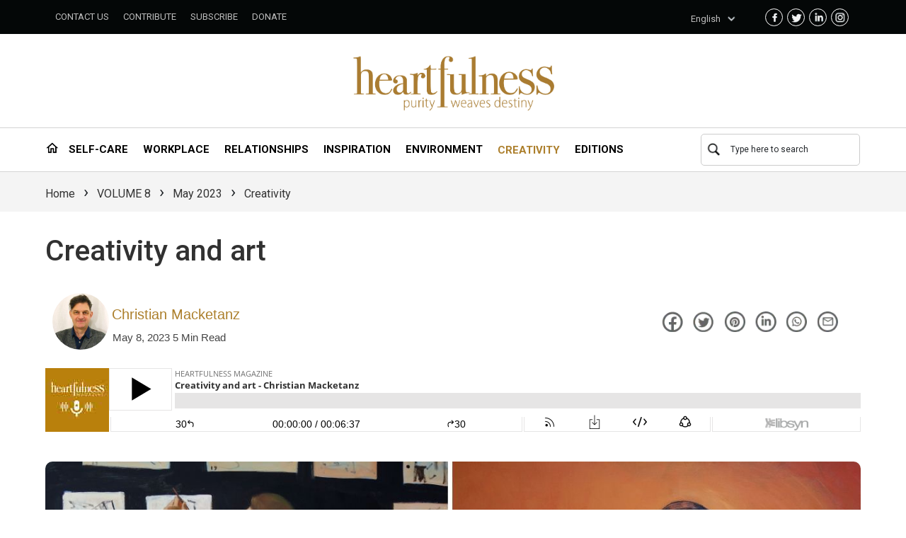

--- FILE ---
content_type: text/html; charset=utf-8
request_url: https://heartfulness.org/magazine/creativity-and-art
body_size: 12707
content:
<!DOCTYPE html><html lang="en"><head><meta charSet="utf-8"/><title>Creativity and art - Heartfulness Magazine : Heartfulness Magazine - Heartfulness Magazine </title><meta property="og:locale" content="en_US"/><meta name="viewport" content="width=device-width, initial-scale=1"/><meta property="og:title" content="Christian Macketanz: Nature&#x27;s Role in Art &amp; Creativity"/><meta property="og:site_name" content="Heartfulness Magazine"/><meta name="twitter:title" content="Christian Macketanz on Nature&#x27;s Influence in Art"/><link rel="icon" href="/magazine/favicon.ico"/><link rel="canonical" href="https://heartfulness.org/magazine/creativity-and-art" data-react-helmet="true"/><meta name="description" content="CHRISTIAN MACKETANZ is an artist and Professor of Painting at the Academy of Fine Arts, Dresden, Germany. He shares his love of Nature and creativity, and how they both relate to the spiritual aspect of existence. As a boy, I spent a lot of time in nature in my northern German homeland. Whether with my... View Article"/><meta property="og:description" content="Explore how nature inspires Christian Macketanz&#x27;s art."/><meta name="twitter:description" content="Learn how nature fuels Christian Macketanz&#x27;s creativity."/><meta property="og:image" content="https://cdn-prod-static.heartfulness.org/creativity_art1_baf2315226.jpg"/><meta name="twitter:image" content="[object Object]"/><meta name="image" content="[object Object]"/><meta name="author" content="Christian Macketanz"/><meta name="publish_date" property="og:publish_date" content="May 8, 2023"/><meta property="og:type" content="article"/><meta name="twitter:card" content="summary_large_image"/><meta name="next-head-count" content="19"/><script>
                (function(w,d,s,l,i){w[l]=w[l]||[];w[l].push({'gtm.start':
                new Date().getTime(),event:'gtm.js'});var f=d.getElementsByTagName(s)[0],
                j=d.createElement(s),dl=l!='dataLayer'?'&l='+l:'';j.async=true;j.src=
                'https://www.googletagmanager.com/gtm.js?id='+i+dl;f.parentNode.insertBefore(j,f);
                })(window,document,'script','dataLayer','GTM-5C7D2RN');
              </script><link rel="preconnect" href="https://cms.daaji.org"/><link rel="preconnect" href="https://cdn-prod-static.heartfulness.org"/><link rel="preconnect" href="https://connect.facebook.net"/><link rel="preconnect" href="https://www.google.com/recaptcha/api"/><link rel="dns-prefetch" href="https://www.googletagmanager.com"/><link rel="dns-prefetch" href="https://cdn-prod-static.heartfulness.org"/><link rel="dns-prefetch" href="https://connect.facebook.net"/><link rel="dns-prefetch" href="https://www.google.com/recaptcha/api"/><link rel="preconnect" href="https://fonts.googleapis.com"/><link rel="preconnect" href="https://fonts.gstatic.com"/><link rel="manifest" href="/magazine/manifest.json"/><link rel="apple-touch-icon" href="/PWA/192.png"/><meta name="theme-color" content="#007BFF"/><link rel="preload" href="/magazine/_next/static/media/0f3a385557f1712f-s.p.woff2" as="font" type="font/woff2" crossorigin="anonymous" data-next-font="size-adjust"/><link rel="preload" href="/magazine/_next/static/media/47cbc4e2adbc5db9-s.p.woff2" as="font" type="font/woff2" crossorigin="anonymous" data-next-font="size-adjust"/><link rel="preload" href="/magazine/_next/static/css/a3c7b7ab4abc3da2.css" as="style"/><link rel="stylesheet" href="/magazine/_next/static/css/a3c7b7ab4abc3da2.css" data-n-g=""/><noscript data-n-css=""></noscript><script defer="" nomodule="" src="/magazine/_next/static/chunks/polyfills-42372ed130431b0a.js"></script><script src="/magazine/_next/static/chunks/webpack-2137bcaa5e4e0c55.js" defer=""></script><script src="/magazine/_next/static/chunks/vendors-97e73f0965ff56bb.js" defer=""></script><script src="/magazine/_next/static/chunks/main-bb1104c1f07b37f7.js" defer=""></script><script src="/magazine/_next/static/chunks/styles-5852bbf12098269e.js" defer=""></script><script src="/magazine/_next/static/chunks/pages/_app-32be1ff6374ccffa.js" defer=""></script><script src="/magazine/_next/static/chunks/common-b52f026f46e3f922.js" defer=""></script><script src="/magazine/_next/static/chunks/pages/%5Bpost%5D-d28afb8e8aa680a3.js" defer=""></script><script src="/magazine/_next/static/MjQZ4_A1R0_qWGcsAkMlw/_buildManifest.js" defer=""></script><script src="/magazine/_next/static/MjQZ4_A1R0_qWGcsAkMlw/_ssgManifest.js" defer=""></script></head><body><noscript><iframe src="https://www.googletagmanager.com/ns.html?id=GTM-5C7D2RN" height="0" width="0" style="display:none;visibility:hidden"></iframe></noscript><div id="__next"><script id="gtm-script" src="https://www.googletagmanager.com/gtm.js?id=GTM-5C7D2RN"></script><main class="__className_6b13fb"><div><div class="main-header"><div class="container-fluid py-2 bg-light px-5"><div class="row"><div class="col-1"><span aria-live="polite" aria-busy="true"><span class="react-loading-skeleton" style="width:80px;height:30px">‌</span><br/></span></div><div class="col-1"><span aria-live="polite" aria-busy="true"><span class="react-loading-skeleton" style="width:80px;height:30px">‌</span><br/></span></div><div class="col-1"><span aria-live="polite" aria-busy="true"><span class="react-loading-skeleton" style="width:80px;height:30px">‌</span><br/></span></div><div class="col-1"><span aria-live="polite" aria-busy="true"><span class="react-loading-skeleton" style="width:80px;height:30px">‌</span><br/></span></div><div class="col-5"></div><div class="col-3"><span aria-live="polite" aria-busy="true"><span class="react-loading-skeleton" style="width:300px;height:30px">‌</span><br/></span></div></div></div></div><span aria-live="polite" aria-busy="true"><span class="react-loading-skeleton" style="height:100px">‌</span><br/></span><div class="container-fluid py-2 px-5 subnav-loader" style="border-bottom:1px solid #d4d4d4;border-top:1px solid #d4d4d4"><div class="row"><div class="col-1"> <span aria-live="polite" aria-busy="true"><span class="react-loading-skeleton" style="width:80px;height:30px">‌</span><br/></span></div><div class="col-1"> <span aria-live="polite" aria-busy="true"><span class="react-loading-skeleton" style="width:80px;height:30px">‌</span><br/></span></div><div class="col-1"> <span aria-live="polite" aria-busy="true"><span class="react-loading-skeleton" style="width:80px;height:30px">‌</span><br/></span></div><div class="col-1"> <span aria-live="polite" aria-busy="true"><span class="react-loading-skeleton" style="width:80px;height:30px">‌</span><br/></span></div><div class="col-1"> <span aria-live="polite" aria-busy="true"><span class="react-loading-skeleton" style="width:80px;height:30px">‌</span><br/></span></div><div class="col-1"> <span aria-live="polite" aria-busy="true"><span class="react-loading-skeleton" style="width:80px;height:30px">‌</span><br/></span></div><div class="col-1"> <span aria-live="polite" aria-busy="true"><span class="react-loading-skeleton" style="width:80px;height:30px">‌</span><br/></span></div><div class="col-5 d-flex justify-content-end"><span aria-live="polite" aria-busy="true"><span class="react-loading-skeleton" style="width:200px;height:30px">‌</span><br/></span></div></div></div><div class="umatter_tdMainContentWrap__cQKZh"><div class="umatter_tdCrumbContainer__dqv6A"><div class="umatter_tdContainerHeader___8hno"><div class="umatter_hfnMagazineBreadcrumb__cxp0n"><a class="umatter_headerLink__8t_9A umatter_headerHomeLink__2GOzl" rel="v:url" property="v:title" href="/magazine">Home</a>›<span><a class="umatter_headerLink__8t_9A" href="https://heartfulness.org/magazine/category/volume-8">VOLUME 8</a></span>›<span><a class="umatter_headerLink__8t_9A" href="https://heartfulness.org/magazine/category/volume-8/may-2023">May 2023</a></span>›<span><a class="umatter_headerLink__8t_9A" href="https://heartfulness.org/magazine/category/creativity">Creativity</a></span></div></div></div><div class="umatter_tdContainer__i5xOy"><div class="umatter_tdPbRow__ZVpaL"><div class="umatter_tdPbSpan12__5pzEp"><div><article class="umatter_post__X1pez"><div class="umatter_tdPostHeader__zdOaE"><header class="umatter_tdPostTitle__MbZe1"><h1 class="umatter_entryTitle__NSpLa"><a title="Creativity and art" class="umatter_entryTitle__NSpLa" href="/magazine/creativity-and-art">Creativity and art</a></h1><div class="umatter_tdModuleMetaInfo__fRA57"><div class="row col-12" style="flex-wrap:wrap"><div class="col-xs-12 col-sm-12 col-lg-1"><div><div class="multi_contributors"><a style="left:0px" class="" href="/magazine/contributors/christian-macketanz"><img alt="Christian Macketanz" loading="lazy" width="80" height="80" decoding="async" data-nimg="1" class="umatter_contributorCircleImage__iYCNa" style="color:transparent;background-size:cover;background-position:50% 50%;background-repeat:no-repeat;background-image:url(&quot;data:image/svg+xml;charset=utf-8,%3Csvg xmlns=&#x27;http://www.w3.org/2000/svg&#x27; viewBox=&#x27;0 0 80 80&#x27;%3E%3Cfilter id=&#x27;b&#x27; color-interpolation-filters=&#x27;sRGB&#x27;%3E%3CfeGaussianBlur stdDeviation=&#x27;20&#x27;/%3E%3CfeColorMatrix values=&#x27;1 0 0 0 0 0 1 0 0 0 0 0 1 0 0 0 0 0 100 -1&#x27; result=&#x27;s&#x27;/%3E%3CfeFlood x=&#x27;0&#x27; y=&#x27;0&#x27; width=&#x27;100%25&#x27; height=&#x27;100%25&#x27;/%3E%3CfeComposite operator=&#x27;out&#x27; in=&#x27;s&#x27;/%3E%3CfeComposite in2=&#x27;SourceGraphic&#x27;/%3E%3CfeGaussianBlur stdDeviation=&#x27;20&#x27;/%3E%3C/filter%3E%3Cimage width=&#x27;100%25&#x27; height=&#x27;100%25&#x27; x=&#x27;0&#x27; y=&#x27;0&#x27; preserveAspectRatio=&#x27;none&#x27; style=&#x27;filter: url(%23b);&#x27; href=&#x27;https://cdn-prod-static.heartfulness.org/Christian_Macketanz_aaee4383ca.jpg&amp;q=10&#x27;/%3E%3C/svg%3E&quot;)" srcSet="https://cdn-prod-static.heartfulness.org/Christian_Macketanz_aaee4383ca.jpg?&amp;q=10 1x, https://cdn-prod-static.heartfulness.org/Christian_Macketanz_aaee4383ca.jpg?&amp;q=10 2x" src="https://cdn-prod-static.heartfulness.org/Christian_Macketanz_aaee4383ca.jpg?&amp;q=10"/></a></div></div></div><div style="padding-left:0px" class="col-xs-12 col-sm-10 col-lg-6 pd-left"><div class="conbtributerpPadd"><div><div class="umatter_contributorCircleName__a2XDE"> <a class="umatter_authorName__cmhQ5" href="/magazine/contributors/christian-macketanz"><span> <!-- -->Christian Macketanz</span></a> </div><div class=""><span class="umatter_tdPostDate__zeaH3"><time>May 8, 2023<!-- --> <!-- -->5 Min Read</time></span></div></div></div></div><div class="col-xs-12 col-md-5"><div class="umatter_magazinePostsShare__3KbPx"><a target="_blank" rel="nofollow" class="umatter_fbShare__C20Zi" href="https://www.facebook.com/sharer/sharer.php?u=https://heartfulness.org/magazine/en/creativity-and-art"><span class="magazine-share"><i class="sprite-icon sprite-circle-facebook"></i></span></a><a target="_blank" rel="nofollow" class="umatter_fbShare__C20Zi" href="https://twitter.com/intent/tweet?text=Creativity and art - https://heartfulness.org/magazine/en/creativity-and-art"><span class="magazine-share"><i class="sprite-icon sprite-circle-twitter"></i></span></a><a target="_blank" rel="nofollow" class="umatter_fbShare__C20Zi" href="https://pinterest.com/pin/create/button/?url=https://heartfulness.org/magazine/en/creativity-and-art&amp;media=https://cdn-prod-static.heartfulness.org/creativity_art1_baf2315226.jpg&amp;description=Creativity and art"><span class="magazine-share"><i class="sprite-icon sprite-circle-pinterest"></i></span></a><a target="_blank" rel="nofollow" class="umatter_fbShare__C20Zi" href="https://www.linkedin.com/shareArticle?mini=true&amp;url=https://heartfulness.org/magazine/en/creativity-and-art&amp;title=Creativity and art"><span class="magazine-share"><i class="sprite-icon sprite-circle-linkedin"></i></span></a><a target="_blank" rel="nofollow" class="umatter_fbShare__C20Zi" href="https://api.whatsapp.com/send?text=Creativity and art https://heartfulness.org/magazine/en/creativity-and-art"><span class="magazine-share"><i class="sprite-icon sprite-circle-whatsapp"></i></span></a><a target="_blank" rel="nofollow" class="umatter_fbShare__C20Zi" href="mailto:?subject=Creativity and art&amp;BODY=https://heartfulness.org/magazine/en/creativity-and-art"><span class="magazine-share"><i class="sprite-icon sprite-circle-envelope"></i></span></a></div></div></div><div class="mt-3"><iframe title="Libsyn Player" style="border: none" src="//html5-player.libsyn.com/embed/episode/id/26783421/height/90/theme/custom/thumbnail/yes/direction/forward/render-playlist/no/custom-color/000000/" height="90" width="100%" scrolling="no"  allowfullscreen webkitallowfullscreen mozallowfullscreen oallowfullscreen msallowfullscreen></iframe></div><div class="umatter_tdPostFeaturedImage__Cxyrw "><img alt="Loading" loading="lazy" width="100" height="100" decoding="async" data-nimg="1" class="umatter_posterImage__hsfKq " style="color:transparent;background-size:cover;background-position:50% 50%;background-repeat:no-repeat;background-image:url(&quot;data:image/svg+xml;charset=utf-8,%3Csvg xmlns=&#x27;http://www.w3.org/2000/svg&#x27; viewBox=&#x27;0 0 100 100&#x27;%3E%3Cfilter id=&#x27;b&#x27; color-interpolation-filters=&#x27;sRGB&#x27;%3E%3CfeGaussianBlur stdDeviation=&#x27;20&#x27;/%3E%3CfeColorMatrix values=&#x27;1 0 0 0 0 0 1 0 0 0 0 0 1 0 0 0 0 0 100 -1&#x27; result=&#x27;s&#x27;/%3E%3CfeFlood x=&#x27;0&#x27; y=&#x27;0&#x27; width=&#x27;100%25&#x27; height=&#x27;100%25&#x27;/%3E%3CfeComposite operator=&#x27;out&#x27; in=&#x27;s&#x27;/%3E%3CfeComposite in2=&#x27;SourceGraphic&#x27;/%3E%3CfeGaussianBlur stdDeviation=&#x27;20&#x27;/%3E%3C/filter%3E%3Cimage width=&#x27;100%25&#x27; height=&#x27;100%25&#x27; x=&#x27;0&#x27; y=&#x27;0&#x27; preserveAspectRatio=&#x27;none&#x27; style=&#x27;filter: url(%23b);&#x27; href=&#x27;https://cdn-prod-static.heartfulness.org/creativity_art1_baf2315226.jpg&amp;q=10&#x27;/%3E%3C/svg%3E&quot;)" srcSet="https://cdn-prod-static.heartfulness.org/creativity_art1_baf2315226.jpg?&amp;q=100 1x, https://cdn-prod-static.heartfulness.org/creativity_art1_baf2315226.jpg?&amp;q=100 2x" src="https://cdn-prod-static.heartfulness.org/creativity_art1_baf2315226.jpg?&amp;q=100"/></div></div></header></div></article><div class="umatter_tdPostContent__LkOgN"><div class="row"><div class="container"><div class="col-lg-12"><div class="umatter_postSingleContent__hnB0Z"><hr><h4><strong>CHRISTIAN MACKETANZ is an artist and Professor of Painting at the Academy of Fine Arts, Dresden, Germany. He shares his love of Nature and creativity, and how they both relate to the spiritual aspect of existence.</strong></h4><hr><p><img src="https://cdn-prod-static.heartfulness.org/creativity_art3_eb3351ab61.jpg" alt=""></p><hr><p>As a boy, I spent a lot of time in nature in my northern German homeland. Whether with my friends or alone with my dog, I spent hours after school in the forest or in the wide fields. I always felt a deep connection and a kind of equality or oneness with the trees, plants, animals, insects, and even the air in which everything moved – the wind and the rustling leaves, the Earth – simply all the phenomena of nature. When the wind came, I could hear how it first went from the East into the pine forest, then into the mixed forest, and then over me toward the West into the leafless beech forest, creating its own specific sounds.</p><hr><p><img src="https://cdn-prod-static.heartfulness.org/creativity_art4_70eef77a4d.jpg" alt=""></p><hr><p>The wide sky and its colors always filled me with a kind of wanderlust that I was later to identify as spiritual homesickness. I never felt lonely in Nature but instead found comfort in it.</p><p>As a young student in Vienna, I went by tram as often as possible to the undeveloped nature at the city limits, which calmed my restless, agitated, and electrified mind.</p><p>A little later, in my mid-20s, after starting a heart-based meditation practice, I lived for two to three years in a farming area 60 kilometers from Vienna. I helped with the harvests, fed the ducks, wild boars, and deer daily, and lived with the natural rhythms of Nature, as there was little to no electricity in my dwelling and studio. Whenever the weather allowed, I meditated outside under a tree.</p><hr><p><img src="https://cdn-prod-static.heartfulness.org/creativity_art5_03dc4842fe.jpg" alt=""></p><hr><p><img src="https://cdn-prod-static.heartfulness.org/creativity_art6_e6662cb2c2.jpg" alt=""></p><hr><p>By this time, my first exhibitions were quite successful, and I regularly delivered paintings to the gallery in Vienna. But otherwise, I had little to no contact with the mechanisms of the art market, and the demands on young artists to propagate and communicate creative processes, artistic will, and its ambitions. Instead, I developed the understanding and awareness that there is only one real “creativity” in the literal sense, and that is Mother Nature.</p><p>Indeed, it is only here that real creation takes place, at which we can marvel and witness with constant fascination and admiration. What we call creativity, or art par excellence, seems to me to be more a play, or perhaps an interpretation of our world of experience and knowledge. Perhaps a mixture of both, interwoven in the web of opposites and their references. In this respect, it could perhaps be considered a modest, interpretive creativity.&nbsp;</p><hr><p><img src="https://cdn-prod-static.heartfulness.org/creativity_art7_bd54779b99.jpg" alt=""></p><hr><p><img src="https://cdn-prod-static.heartfulness.org/creativity_art8_c077c71310.jpg" alt=""></p><hr><p><img src="https://cdn-prod-static.heartfulness.org/creativity_art9_a284fccba2.jpg" alt=""></p><hr><hr><h4>I developed the understanding and awareness that&nbsp;<br>there is only one real “creativity” in the literal sense,&nbsp;<br>and that is Mother Nature.</h4><hr><hr><p>Immersion and surrendering to an interpretation of our world of experience and its insights was what the ancient Greeks called the “visitation of the daemon<i>,”</i> the divinity, the inspiring force, and in ancient Rome, the “company of a genius.” There is a kind of humility in these formulations that reflects the hierarchy of creative forces. The daemon was later demonized, and the genius still later demoted to the artist’s ego. And now we are again in search of our role in the relationship with the creative force.</p><p>There is a beautiful story about a painter-monk in the monastery of Kiev in the late 13th century. A duke commissioned him to paint an icon of Holy Mother Mary. Due to severe illness, he could not leave his cot and even after several inquiries if the painting would be finished in time, he was unable to get up. The night before the arrival of the duke, a celestial light filled the monk’s small cave and an angelic being began and completed the icon. It is said that this is the most beautiful and vivid image of Mother Mary.</p><p>Now, the question arises: who painted the icon?</p><p>In my experience, the true answers are often of stunning simplicity. The great saint, Shri Ram Chandra of Shahjahanpur, known as Babuji, once said, “The heart is the playground of Divinity.” So, it seems that we must dive deep into the heart to join and enjoy the creative play of Mother Nature.</p><hr><p><img src="https://cdn-prod-static.heartfulness.org/creativity_art10_c3ab799cf0.jpg" alt=""></p><hr><p><img src="https://cdn-prod-static.heartfulness.org/creativity_art11_ad0a0c0082.jpg" alt=""></p><hr><p><img src="https://cdn-prod-static.heartfulness.org/creativity_art12_4b35c7a11f.jpg" alt=""></p><hr><hr><h4>Babuji, once said, “The heart is the playground of Divinity.” So,&nbsp;<br>it seems that we must dive deep into the heart to join&nbsp;<br>and enjoy the creative play of Mother Nature.</h4><hr><h4>Artwork by CHRISTIAN MACKETANZ</h4><hr><hr></div><div class="umatter_SingleContentContributor__XoLxr"><hr class="umatter_verticalSpace1__X_kZ0" style="height:0"/><div class="umatter_postBottomShare__YrGi_"><div class="row" style="background-color:#f8f7f6"><div class="col-md-6"><div class="umatter_postCommentClaps__501fb"><div class="umatter_clapNumber__i_r9Q"><div class="umatter_fbShare__C20Zi"><div class="umatter_claps_Number__9hgYx" style="background:url(/magazine/Magazine_Icons_All.png) -686px -105px"></div></div><a class="umatter_number__PFecx" href="javascript:void(0);">0<!-- --> claps</a></div><div class="umatter_commentsNumber__S5sXH"><div class="umatter_fbShare__C20Zi"><div class="umatter_comments_Number__gmQDl" style="background:url(/magazine/Magazine_Icons_All.png) -788px -101px"></div></div><span class="umatter_number__PFecx"> <!-- -->Comments</span></div></div></div><div class="col-md-6"><div class="umatter_socialShareDarkBlk__cqgVI"><a target="_blank" rel="nofollow" class="umatter_fbShare__C20Zi" href="https://www.facebook.com/sharer/sharer.php?u=https://heartfulness.org/magazine/en/creativity-and-art"><span class="magazine-share"><i class="sprite-icon sprite-circle-facebook"></i></span></a><a target="_blank" rel="nofollow" class="umatter_fbShare__C20Zi" href="https://twitter.com/intent/tweet?text=Creativity and art - https://heartfulness.org/magazine/en/creativity-and-art"><span class="magazine-share"><i class="sprite-icon sprite-circle-twitter"></i></span></a><a target="_blank" rel="nofollow" class="umatter_fbShare__C20Zi" href="https://pinterest.com/pin/create/button/?url=https://heartfulness.org/magazine/en/creativity-and-art&amp;media=https://cdn-prod-static.heartfulness.org/creativity_art1_baf2315226.jpg&amp;description=Creativity and art"><span class="magazine-share"><i class="sprite-icon sprite-circle-pinterest"></i></span></a><a target="_blank" rel="nofollow" class="umatter_fbShare__C20Zi" href="https://www.linkedin.com/shareArticle?mini=true&amp;url=https://heartfulness.org/magazine/en/creativity-and-art&amp;title=Creativity and art"><span class="magazine-share"><i class="sprite-icon sprite-circle-linkedin"></i></span></a><a target="_blank" rel="nofollow" class="umatter_fbShare__C20Zi" href="https://api.whatsapp.com/send?text=Creativity and art https://heartfulness.org/magazine/en/creativity-and-art"><span class="magazine-share"><i class="sprite-icon sprite-circle-whatsapp"></i></span></a><a target="_blank" rel="nofollow" class="umatter_fbShare__C20Zi" href="mailto:?subject=Creativity and art&amp;BODY=https://heartfulness.org/magazine/en/creativity-and-art"><span class="magazine-share"><i class="sprite-icon sprite-circle-envelope"></i></span></a></div></div></div></div><hr class="umatter_verticalSpace1__X_kZ0"/><div class="ht mt-2 pb-4"><div><img alt="Christian Macketanz" loading="lazy" width="96" height="96" decoding="async" data-nimg="1" class="umatter_contributorImage__Zef1b" style="color:transparent;background-size:cover;background-position:50% 50%;background-repeat:no-repeat;background-image:url(&quot;data:image/svg+xml;charset=utf-8,%3Csvg xmlns=&#x27;http://www.w3.org/2000/svg&#x27; viewBox=&#x27;0 0 96 96&#x27;%3E%3Cfilter id=&#x27;b&#x27; color-interpolation-filters=&#x27;sRGB&#x27;%3E%3CfeGaussianBlur stdDeviation=&#x27;20&#x27;/%3E%3CfeColorMatrix values=&#x27;1 0 0 0 0 0 1 0 0 0 0 0 1 0 0 0 0 0 100 -1&#x27; result=&#x27;s&#x27;/%3E%3CfeFlood x=&#x27;0&#x27; y=&#x27;0&#x27; width=&#x27;100%25&#x27; height=&#x27;100%25&#x27;/%3E%3CfeComposite operator=&#x27;out&#x27; in=&#x27;s&#x27;/%3E%3CfeComposite in2=&#x27;SourceGraphic&#x27;/%3E%3CfeGaussianBlur stdDeviation=&#x27;20&#x27;/%3E%3C/filter%3E%3Cimage width=&#x27;100%25&#x27; height=&#x27;100%25&#x27; x=&#x27;0&#x27; y=&#x27;0&#x27; preserveAspectRatio=&#x27;none&#x27; style=&#x27;filter: url(%23b);&#x27; href=&#x27;https://cdn-prod-static.heartfulness.org/Christian_Macketanz_aaee4383ca.jpg&amp;q=10&#x27;/%3E%3C/svg%3E&quot;)" srcSet="https://cdn-prod-static.heartfulness.org/Christian_Macketanz_aaee4383ca.jpg?&amp;q=10 1x, https://cdn-prod-static.heartfulness.org/Christian_Macketanz_aaee4383ca.jpg?&amp;q=10 2x" src="https://cdn-prod-static.heartfulness.org/Christian_Macketanz_aaee4383ca.jpg?&amp;q=10"/></div><div class="umatter_contributorNameCont__swDCD"><div class="umatter_contrbutorName__8yh_N"><p>Christian Macketanz</p></div><div><a class="umatter_morePostsDescription__eCRN_" href="/magazine/contributors/christian-macketanz">View Profile</a></div></div><div><div class="umatter_contributorDescription__hDPPj">Christian is Professor of Painting at the Academy of Fine Arts, Dresden, Germany. He studied painting with Maria Lassnig in Vienna, and lived in Rome and Berlin before taking up his current post in Dresden. He is a Heartfulness trainer.

</div></div></div></div></div></div></div><div class="umatter_comments__ghYoP" id="comments"><div id="respond" class="umatter_commentRespond__cqZnq"><form id="commentform" class="umatter_commentForm__f66DK" novalidate=""><h3 id="reply-title" class="umatter_commentReplyTitle__k3Rzf">LEAVE A REPLY</h3><div class="umatter_tdFormComment___mvcu"><div class="error_validation"></div><textarea class="umatter_formTextArea__sHFqM" placeholder="Message:*" id="comment" cols="45" rows="8" name="comments"></textarea></div><div class="umatter_tdFormAuthor__a5W2c"><div class="error_validation"></div><input class="umatter_formAuthor__on_Z3" type="text" id="author" placeholder="Name:*" name="name" value=""/></div><div class="umatter_tdFormEmail__84QOM"><div class="error_validation"></div><input class="umatter_formEmail__g35Ya" type="email" id="author" placeholder="Email:*" name="email" value=""/></div><div></div><p class="umatter_commentFormCookiesConsent__3DwKJ"><input class="umatter_wpCommentCookiesConsent__Gk8MK" id="wp-comment-cookies-consent" type="checkbox" name="checkbox" value="false"/><label for="wp-comment-cookies-consent" class="umatter_commentLabel__Plh__">Save my name and email in the browser for the next time I comment</label></p><p><input name="submit" type="submit" id="submit" class="umatter_submit__XWPs4" value="Post Comment"/></p></form></div></div></div></div></div></div></div><div><p class="text-center my-5"></p></div></div><div class="footer_footerMainContainer__yovTK"><div class="footer_footerSubContainer__B51T6 col-11 col-md-11"><div class="footer_footerSubContainer1__Qeqki col-12 col-md-4"><img alt="heartfulnessmagazine" loading="lazy" width="100" height="100" decoding="async" data-nimg="1" class="footer_footerImage__lXXC3 col-10 col-md-10 col-lg-10" style="color:transparent;background-size:cover;background-position:50% 50%;background-repeat:no-repeat;background-image:url(&quot;data:image/svg+xml;charset=utf-8,%3Csvg xmlns=&#x27;http://www.w3.org/2000/svg&#x27; viewBox=&#x27;0 0 100 100&#x27;%3E%3Cfilter id=&#x27;b&#x27; color-interpolation-filters=&#x27;sRGB&#x27;%3E%3CfeGaussianBlur stdDeviation=&#x27;20&#x27;/%3E%3CfeColorMatrix values=&#x27;1 0 0 0 0 0 1 0 0 0 0 0 1 0 0 0 0 0 100 -1&#x27; result=&#x27;s&#x27;/%3E%3CfeFlood x=&#x27;0&#x27; y=&#x27;0&#x27; width=&#x27;100%25&#x27; height=&#x27;100%25&#x27;/%3E%3CfeComposite operator=&#x27;out&#x27; in=&#x27;s&#x27;/%3E%3CfeComposite in2=&#x27;SourceGraphic&#x27;/%3E%3CfeGaussianBlur stdDeviation=&#x27;20&#x27;/%3E%3C/filter%3E%3Cimage width=&#x27;100%25&#x27; height=&#x27;100%25&#x27; x=&#x27;0&#x27; y=&#x27;0&#x27; preserveAspectRatio=&#x27;none&#x27; style=&#x27;filter: url(%23b);&#x27; href=&#x27;undefined&amp;q=10&#x27;/%3E%3C/svg%3E&quot;)" srcSet="https://cdn-prod-static.heartfulness.org/heartfulness_advancing_logo_white_94ec0655c9.svg?&amp;q=100 1x, https://cdn-prod-static.heartfulness.org/heartfulness_advancing_logo_white_94ec0655c9.svg?&amp;q=100 2x" src="https://cdn-prod-static.heartfulness.org/heartfulness_advancing_logo_white_94ec0655c9.svg?&amp;q=100"/><div class="footer_footerImageIcons__WbBwF mt-4"><a aria-label="1" target="_blank" href="https://m.facebook.com/heartfulnessmagazine"><i class="undefined sprite-icon sprite-normal-facebook"></i></a><a aria-label="2" target="_blank" href="https://twitter.com/hfn_magazine?t=wv4ZmfnEZqoYlId2RsazfQ&amp;s=09"><i class="undefined sprite-icon sprite-normal-twitter"></i></a><a aria-label="3" target="_blank" href="https://www.linkedin.com/company/heartfulness-magazine"><i class="undefined sprite-icon sprite-normal-linkedin"></i></a><a aria-label="4" target="_blank" href="https://www.instagram.com/magazine.heartfulness/?hl=en"><i class="undefined sprite-icon sprite-normal-instagram"></i></a></div></div><div class="footer_footerSubContainer2__64xCA col-11 col-md-8 pt-5 p-2"><div class="footer_ExploreContainer__Wt9Pc"><div>Explore</div></div><div class="footer_ExploreLinksContainer__rzitS pt-3"><ul class="col-12 col-md-6 p-0 m-0"><li><a class="footer_linkTags__dbPf8" href="https://heartfulness.org/magazine/en/category/self-care">SELF-CARE</a></li><li><a class="footer_linkTags__dbPf8" href="https://heartfulness.org/magazine/en/category/workplace">WORKPLACE</a></li><li><a class="footer_linkTags__dbPf8" href="https://heartfulness.org/magazine/en/category/relationships">RELATIONSHIPS</a></li><li><a class="footer_linkTags__dbPf8" href="https://heartfulness.org/magazine/en/category/inspiration">INSPIRATION</a></li><li><a class="footer_linkTags__dbPf8" href="https://heartfulness.org/magazine/en/category/environment">ENVIRONMENT</a></li><li><a class="footer_linkTags__dbPf8" href="https://heartfulness.org/magazine/en/category/creativity">CREATIVITY</a></li></ul><ul class="col-12 col-md-6 p-0"><li><a class="footer_linkTags__dbPf8" href="/magazine/en/editions">EDITIONS</a></li><li><a class="footer_linkTags__dbPf8" href="/magazine/en/subscribe/print-subscription">SUBSCRIBE</a></li><li><a class="footer_linkTags__dbPf8" href="/magazine/en/contact-us">CONTACT US</a></li><li><a class="footer_linkTags__dbPf8" href="/magazine/en/contribute">CONTRIBUTE</a></li><li><a class="footer_linkTags__dbPf8" href="/magazine/en/donate-to-heartfulness-magazine">DONATE</a></li></ul></div></div></div><div class="footer_tdSubFooterCopy__Bb59B col-11 col-md-11"><div class="footer_policyLinks1__1pJw_ col-12 col-xl-3 col-md-3 order-md-1"><a class="footer_policyLinks1inner__uC9CA" href="https://heartfulness.org/magazine/terms-of-use"><p class="m-0">Terms of Use</p></a></div><div class="footer_policyLinks1__1pJw_ col-12 col-xl-3 col-md-3 order-md-2"><a class="footer_policyLinks1inner__uC9CA" href="https://heartfulness.org/magazine/privacy-policy"><p class="m-0">Privacy &amp; Cookie Policy</p></a></div><div class="footer_policyLinks__5YTX3 col-12 col-xl-6 col-md-6"><p class="m-0">Copyright © 2025. Heartfulness Education Trust. All rights reserved.</p></div></div></div></div></main></div><script id="__NEXT_DATA__" type="application/json">{"props":{"pageProps":{"data":[{"id":1790,"attributes":{"Title":"Creativity and art","Date":"2023-05-08","TimeToRead":"5 Min Read","Description":"\u003chr\u003e\u003ch4\u003e\u003cstrong\u003eCHRISTIAN MACKETANZ is an artist and Professor of Painting at the Academy of Fine Arts, Dresden, Germany. He shares his love of Nature and creativity, and how they both relate to the spiritual aspect of existence.\u003c/strong\u003e\u003c/h4\u003e\u003chr\u003e\u003cp\u003e\u003cimg src=\"https://cdn-prod-static.heartfulness.org/creativity_art3_eb3351ab61.jpg\" alt=\"\"\u003e\u003c/p\u003e\u003chr\u003e\u003cp\u003eAs a boy, I spent a lot of time in nature in my northern German homeland. Whether with my friends or alone with my dog, I spent hours after school in the forest or in the wide fields. I always felt a deep connection and a kind of equality or oneness with the trees, plants, animals, insects, and even the air in which everything moved – the wind and the rustling leaves, the Earth – simply all the phenomena of nature. When the wind came, I could hear how it first went from the East into the pine forest, then into the mixed forest, and then over me toward the West into the leafless beech forest, creating its own specific sounds.\u003c/p\u003e\u003chr\u003e\u003cp\u003e\u003cimg src=\"https://cdn-prod-static.heartfulness.org/creativity_art4_70eef77a4d.jpg\" alt=\"\"\u003e\u003c/p\u003e\u003chr\u003e\u003cp\u003eThe wide sky and its colors always filled me with a kind of wanderlust that I was later to identify as spiritual homesickness. I never felt lonely in Nature but instead found comfort in it.\u003c/p\u003e\u003cp\u003eAs a young student in Vienna, I went by tram as often as possible to the undeveloped nature at the city limits, which calmed my restless, agitated, and electrified mind.\u003c/p\u003e\u003cp\u003eA little later, in my mid-20s, after starting a heart-based meditation practice, I lived for two to three years in a farming area 60 kilometers from Vienna. I helped with the harvests, fed the ducks, wild boars, and deer daily, and lived with the natural rhythms of Nature, as there was little to no electricity in my dwelling and studio. Whenever the weather allowed, I meditated outside under a tree.\u003c/p\u003e\u003chr\u003e\u003cp\u003e\u003cimg src=\"https://cdn-prod-static.heartfulness.org/creativity_art5_03dc4842fe.jpg\" alt=\"\"\u003e\u003c/p\u003e\u003chr\u003e\u003cp\u003e\u003cimg src=\"https://cdn-prod-static.heartfulness.org/creativity_art6_e6662cb2c2.jpg\" alt=\"\"\u003e\u003c/p\u003e\u003chr\u003e\u003cp\u003eBy this time, my first exhibitions were quite successful, and I regularly delivered paintings to the gallery in Vienna. But otherwise, I had little to no contact with the mechanisms of the art market, and the demands on young artists to propagate and communicate creative processes, artistic will, and its ambitions. Instead, I developed the understanding and awareness that there is only one real “creativity” in the literal sense, and that is Mother Nature.\u003c/p\u003e\u003cp\u003eIndeed, it is only here that real creation takes place, at which we can marvel and witness with constant fascination and admiration. What we call creativity, or art par excellence, seems to me to be more a play, or perhaps an interpretation of our world of experience and knowledge. Perhaps a mixture of both, interwoven in the web of opposites and their references. In this respect, it could perhaps be considered a modest, interpretive creativity.\u0026nbsp;\u003c/p\u003e\u003chr\u003e\u003cp\u003e\u003cimg src=\"https://cdn-prod-static.heartfulness.org/creativity_art7_bd54779b99.jpg\" alt=\"\"\u003e\u003c/p\u003e\u003chr\u003e\u003cp\u003e\u003cimg src=\"https://cdn-prod-static.heartfulness.org/creativity_art8_c077c71310.jpg\" alt=\"\"\u003e\u003c/p\u003e\u003chr\u003e\u003cp\u003e\u003cimg src=\"https://cdn-prod-static.heartfulness.org/creativity_art9_a284fccba2.jpg\" alt=\"\"\u003e\u003c/p\u003e\u003chr\u003e\u003chr\u003e\u003ch4\u003eI developed the understanding and awareness that\u0026nbsp;\u003cbr\u003ethere is only one real “creativity” in the literal sense,\u0026nbsp;\u003cbr\u003eand that is Mother Nature.\u003c/h4\u003e\u003chr\u003e\u003chr\u003e\u003cp\u003eImmersion and surrendering to an interpretation of our world of experience and its insights was what the ancient Greeks called the “visitation of the daemon\u003ci\u003e,”\u003c/i\u003e the divinity, the inspiring force, and in ancient Rome, the “company of a genius.” There is a kind of humility in these formulations that reflects the hierarchy of creative forces. The daemon was later demonized, and the genius still later demoted to the artist’s ego. And now we are again in search of our role in the relationship with the creative force.\u003c/p\u003e\u003cp\u003eThere is a beautiful story about a painter-monk in the monastery of Kiev in the late 13th century. A duke commissioned him to paint an icon of Holy Mother Mary. Due to severe illness, he could not leave his cot and even after several inquiries if the painting would be finished in time, he was unable to get up. The night before the arrival of the duke, a celestial light filled the monk’s small cave and an angelic being began and completed the icon. It is said that this is the most beautiful and vivid image of Mother Mary.\u003c/p\u003e\u003cp\u003eNow, the question arises: who painted the icon?\u003c/p\u003e\u003cp\u003eIn my experience, the true answers are often of stunning simplicity. The great saint, Shri Ram Chandra of Shahjahanpur, known as Babuji, once said, “The heart is the playground of Divinity.” So, it seems that we must dive deep into the heart to join and enjoy the creative play of Mother Nature.\u003c/p\u003e\u003chr\u003e\u003cp\u003e\u003cimg src=\"https://cdn-prod-static.heartfulness.org/creativity_art10_c3ab799cf0.jpg\" alt=\"\"\u003e\u003c/p\u003e\u003chr\u003e\u003cp\u003e\u003cimg src=\"https://cdn-prod-static.heartfulness.org/creativity_art11_ad0a0c0082.jpg\" alt=\"\"\u003e\u003c/p\u003e\u003chr\u003e\u003cp\u003e\u003cimg src=\"https://cdn-prod-static.heartfulness.org/creativity_art12_4b35c7a11f.jpg\" alt=\"\"\u003e\u003c/p\u003e\u003chr\u003e\u003chr\u003e\u003ch4\u003eBabuji, once said, “The heart is the playground of Divinity.” So,\u0026nbsp;\u003cbr\u003eit seems that we must dive deep into the heart to join\u0026nbsp;\u003cbr\u003eand enjoy the creative play of Mother Nature.\u003c/h4\u003e\u003chr\u003e\u003ch4\u003eArtwork by CHRISTIAN MACKETANZ\u003c/h4\u003e\u003chr\u003e\u003chr\u003e","LikesCount":"36","IsFeatured":null,"AudioIframeLink":"\u003ciframe title=\"Libsyn Player\" style=\"border: none\" src=\"//html5-player.libsyn.com/embed/episode/id/26783421/height/90/theme/custom/thumbnail/yes/direction/forward/render-playlist/no/custom-color/000000/\" height=\"90\" width=\"100%\" scrolling=\"no\"  allowfullscreen webkitallowfullscreen mozallowfullscreen oallowfullscreen msallowfullscreen\u003e\u003c/iframe\u003e","Slug":"creativity-and-art","createdAt":"2023-04-27T08:35:37.541Z","updatedAt":"2025-02-06T11:07:38.878Z","publishedAt":"2023-05-15T09:20:52.518Z","locale":"en","Contributor":{"data":[{"id":316,"attributes":{"Name":"Christian Macketanz","Description":"Christian is Professor of Painting at the Academy of Fine Arts, Dresden, Germany. He studied painting with Maria Lassnig in Vienna, and lived in Rome and Berlin before taking up his current post in Dresden. He is a Heartfulness trainer.\n\n","Slug":"christian-macketanz","createdAt":"2023-03-28T04:57:49.375Z","updatedAt":"2024-09-13T11:06:49.737Z","publishedAt":"2023-03-28T04:57:51.506Z","locale":"en","Image":{"data":{"id":2036,"attributes":{"name":"Christian-Macketanz.jpg","alternativeText":"Christian-Macketanz","caption":null,"width":200,"height":200,"formats":{"thumbnail":{"ext":".jpg","url":"https://cdn-prod-static.heartfulness.org/thumbnail_Christian_Macketanz_aaee4383ca.jpg","hash":"thumbnail_Christian_Macketanz_aaee4383ca","mime":"image/jpeg","name":"thumbnail_Christian-Macketanz.jpg","path":null,"size":5.87,"width":156,"height":156}},"hash":"Christian_Macketanz_aaee4383ca","ext":".jpg","mime":"image/jpeg","size":8.94,"url":"https://cdn-prod-static.heartfulness.org/Christian_Macketanz_aaee4383ca.jpg","previewUrl":null,"provider":"aws-s3","provider_metadata":null,"createdAt":"2023-03-28T04:57:26.601Z","updatedAt":"2023-03-28T04:57:26.601Z"}}}}}]},"FeaturedImage":{"data":{"id":7585,"attributes":{"name":"creativity-art1.jpg","alternativeText":"creativity-art1","caption":"creativity-art1","width":1260,"height":546,"formats":{"large":{"ext":".jpg","url":"https://cdn-prod-static.heartfulness.org/large_creativity_art1_baf2315226.jpg","hash":"large_creativity_art1_baf2315226","mime":"image/jpeg","name":"large_creativity-art1.jpg","path":null,"size":55.8,"width":1000,"height":433},"small":{"ext":".jpg","url":"https://cdn-prod-static.heartfulness.org/small_creativity_art1_baf2315226.jpg","hash":"small_creativity_art1_baf2315226","mime":"image/jpeg","name":"small_creativity-art1.jpg","path":null,"size":19.64,"width":500,"height":217},"medium":{"ext":".jpg","url":"https://cdn-prod-static.heartfulness.org/medium_creativity_art1_baf2315226.jpg","hash":"medium_creativity_art1_baf2315226","mime":"image/jpeg","name":"medium_creativity-art1.jpg","path":null,"size":35.6,"width":750,"height":325},"thumbnail":{"ext":".jpg","url":"https://cdn-prod-static.heartfulness.org/thumbnail_creativity_art1_baf2315226.jpg","hash":"thumbnail_creativity_art1_baf2315226","mime":"image/jpeg","name":"thumbnail_creativity-art1.jpg","path":null,"size":6.54,"width":245,"height":106}},"hash":"creativity_art1_baf2315226","ext":".jpg","mime":"image/jpeg","size":80.24,"url":"https://cdn-prod-static.heartfulness.org/creativity_art1_baf2315226.jpg","previewUrl":null,"provider":"aws-s3","provider_metadata":null,"createdAt":"2023-05-15T13:36:53.122Z","updatedAt":"2023-05-15T13:37:01.626Z"}}},"Category":{"data":[{"id":139,"attributes":{"Title":"VOLUME 8","Slug":"volume-8","createdAt":"2023-03-28T12:53:39.991Z","updatedAt":"2023-03-28T12:53:39.991Z","publishedAt":"2023-03-28T12:53:39.841Z","locale":"en"}},{"id":221,"attributes":{"Title":"May 2023","Slug":"may-2023","createdAt":"2023-04-27T08:08:15.489Z","updatedAt":"2023-04-27T08:08:17.649Z","publishedAt":"2023-04-27T08:08:17.613Z","locale":"en"}},{"id":149,"attributes":{"Title":"Creativity","Slug":"creativity","createdAt":"2023-03-28T12:53:40.360Z","updatedAt":"2023-12-28T11:26:28.656Z","publishedAt":"2023-03-28T12:53:40.048Z","locale":"en"}}]},"Seo":{"id":2469,"metaTitle":"Creativity and art - Heartfulness Magazine : Heartfulness Magazine","metaDescription":"CHRISTIAN MACKETANZ is an artist and Professor of Painting at the Academy of Fine Arts, Dresden, Germany. He shares his love of Nature and creativity, and how they both relate to the spiritual aspect of existence. As a boy, I spent a lot of time in nature in my northern German homeland. Whether with my... View Article","keywords":null,"metaRobots":null,"structuredData":null,"metaViewport":null,"canonicalURL":null,"viewMediaText":null,"metaSocial":[{"id":374,"socialNetwork":"Facebook","title":"Christian Macketanz: Nature's Role in Art \u0026 Creativity","description":"Explore how nature inspires Christian Macketanz's art.","image":{"data":null}},{"id":375,"socialNetwork":"Twitter","title":"Christian Macketanz on Nature's Influence in Art","description":"Learn how nature fuels Christian Macketanz's creativity.","image":{"data":null}}]}}}],"subCategotriesData":[{"id":10,"attributes":{"Title":"January 2018","Slug":"january-2018","createdAt":"2023-03-28T12:53:37.718Z","updatedAt":"2023-03-28T12:53:37.718Z","publishedAt":"2023-03-28T12:53:37.645Z","locale":"en"}},{"id":14,"attributes":{"Title":"Volume 2-Issue 2","Slug":"volume-2-issue-2","createdAt":"2023-03-28T12:53:37.722Z","updatedAt":"2023-03-28T12:53:37.722Z","publishedAt":"2023-03-28T12:53:37.684Z","locale":"en"}},{"id":16,"attributes":{"Title":"November 2019","Slug":"november-2019","createdAt":"2023-03-28T12:53:38.205Z","updatedAt":"2023-03-28T12:53:38.205Z","publishedAt":"2023-03-28T12:53:37.728Z","locale":"en"}},{"id":19,"attributes":{"Title":"Issue 6","Slug":"issue-6","createdAt":"2023-03-28T12:53:38.212Z","updatedAt":"2023-03-28T12:53:38.212Z","publishedAt":"2023-03-28T12:53:37.958Z","locale":"en"}},{"id":20,"attributes":{"Title":"March 2018","Slug":"march-2018","createdAt":"2023-03-28T12:53:38.213Z","updatedAt":"2023-03-28T12:53:38.213Z","publishedAt":"2023-03-28T12:53:37.976Z","locale":"en"}},{"id":21,"attributes":{"Title":"February 2018","Slug":"february-2018","createdAt":"2023-03-28T12:53:38.214Z","updatedAt":"2023-03-28T12:53:38.214Z","publishedAt":"2023-03-28T12:53:38.010Z","locale":"en"}},{"id":23,"attributes":{"Title":"Issue 5","Slug":"issue-5","createdAt":"2023-03-28T12:53:38.313Z","updatedAt":"2023-03-28T12:53:38.313Z","publishedAt":"2023-03-28T12:53:38.050Z","locale":"en"}},{"id":25,"attributes":{"Title":"Issue 4","Slug":"issue-4","createdAt":"2023-03-28T12:53:39.464Z","updatedAt":"2023-03-28T12:53:39.464Z","publishedAt":"2023-03-28T12:53:38.339Z","locale":"en"}},{"id":26,"attributes":{"Title":"July 2018","Slug":"july-2018","createdAt":"2023-03-28T12:53:39.464Z","updatedAt":"2023-03-28T12:53:39.464Z","publishedAt":"2023-03-28T12:53:38.347Z","locale":"en"}},{"id":28,"attributes":{"Title":"August 2018","Slug":"august-2018","createdAt":"2023-03-28T12:53:39.473Z","updatedAt":"2023-03-28T12:53:39.473Z","publishedAt":"2023-03-28T12:53:38.364Z","locale":"en"}},{"id":31,"attributes":{"Title":"October 2018","Slug":"october-2018","createdAt":"2023-03-28T12:53:39.480Z","updatedAt":"2023-03-28T12:53:39.480Z","publishedAt":"2023-03-28T12:53:38.404Z","locale":"en"}},{"id":32,"attributes":{"Title":"Volume 2-Issue 9","Slug":"volume-2-issue-9","createdAt":"2023-03-28T12:53:39.480Z","updatedAt":"2023-03-28T12:53:39.480Z","publishedAt":"2023-03-28T12:53:38.411Z","locale":"en"}},{"id":33,"attributes":{"Title":"November 2018","Slug":"november-2018","createdAt":"2023-03-28T12:53:39.481Z","updatedAt":"2023-03-28T12:53:39.481Z","publishedAt":"2023-03-28T12:53:38.419Z","locale":"en"}},{"id":34,"attributes":{"Title":"Volume 2-Issue 6","Slug":"volume-2-issue-6","createdAt":"2023-03-28T12:53:39.481Z","updatedAt":"2023-03-28T12:53:39.481Z","publishedAt":"2023-03-28T12:53:38.432Z","locale":"en"}},{"id":35,"attributes":{"Title":"January 2019","Slug":"january-2019","createdAt":"2023-03-28T12:53:39.482Z","updatedAt":"2023-03-28T12:53:39.482Z","publishedAt":"2023-03-28T12:53:38.440Z","locale":"en"}},{"id":36,"attributes":{"Title":"February 2019","Slug":"february-2019","createdAt":"2023-03-28T12:53:39.483Z","updatedAt":"2023-03-28T12:53:39.483Z","publishedAt":"2023-03-28T12:53:38.449Z","locale":"en"}},{"id":37,"attributes":{"Title":"September 2018","Slug":"september-2018","createdAt":"2023-03-28T12:53:39.483Z","updatedAt":"2023-03-28T12:53:39.483Z","publishedAt":"2023-03-28T12:53:38.374Z","locale":"en"}},{"id":38,"attributes":{"Title":"March 2019","Slug":"march-2019","createdAt":"2023-03-28T12:53:39.493Z","updatedAt":"2023-03-28T12:53:39.493Z","publishedAt":"2023-03-28T12:53:38.465Z","locale":"en"}},{"id":39,"attributes":{"Title":"Volume 2-Issue 10","Slug":"volume-2-issue-10","createdAt":"2023-03-28T12:53:39.494Z","updatedAt":"2023-03-28T12:53:39.494Z","publishedAt":"2023-03-28T12:53:38.473Z","locale":"en"}},{"id":40,"attributes":{"Title":"Volume 2-Issue 11","Slug":"volume-2-issue-11","createdAt":"2023-03-28T12:53:39.494Z","updatedAt":"2023-03-28T12:53:39.494Z","publishedAt":"2023-03-28T12:53:38.485Z","locale":"en"}},{"id":41,"attributes":{"Title":"Collectors Edition 2017","Slug":"collectors-edition-2017","createdAt":"2023-03-28T12:53:39.495Z","updatedAt":"2023-03-28T12:53:39.495Z","publishedAt":"2023-03-28T12:53:38.493Z","locale":"en"}},{"id":42,"attributes":{"Title":"Volume 2-Issue 12","Slug":"volume-2-issue-12","createdAt":"2023-03-28T12:53:39.496Z","updatedAt":"2023-03-28T12:53:39.496Z","publishedAt":"2023-03-28T12:53:38.503Z","locale":"en"}},{"id":46,"attributes":{"Title":"April 2018","Slug":"april-2018","createdAt":"2023-03-28T12:53:39.498Z","updatedAt":"2023-03-28T12:53:39.498Z","publishedAt":"2023-03-28T12:53:38.632Z","locale":"en"}},{"id":51,"attributes":{"Title":"May 2018","Slug":"may-2018","createdAt":"2023-03-28T12:53:39.502Z","updatedAt":"2023-03-28T12:53:39.502Z","publishedAt":"2023-03-28T12:53:38.716Z","locale":"en"}},{"id":53,"attributes":{"Title":"June 2018","Slug":"june-2018","createdAt":"2023-03-28T12:53:39.503Z","updatedAt":"2023-03-28T12:53:39.503Z","publishedAt":"2023-03-28T12:53:38.736Z","locale":"en"}},{"id":56,"attributes":{"Title":"Volume 2-Issue 5","Slug":"volume-2-issue-5","createdAt":"2023-03-28T12:53:39.506Z","updatedAt":"2023-03-28T12:53:39.506Z","publishedAt":"2023-03-28T12:53:38.759Z","locale":"en"}},{"id":58,"attributes":{"Title":"April 2019","Slug":"april-2019","createdAt":"2023-03-28T12:53:39.507Z","updatedAt":"2023-03-28T12:53:39.507Z","publishedAt":"2023-03-28T12:53:38.779Z","locale":"en"}},{"id":59,"attributes":{"Title":"May 2019","Slug":"may-2019","createdAt":"2023-03-28T12:53:39.508Z","updatedAt":"2023-03-28T12:53:39.508Z","publishedAt":"2023-03-28T12:53:38.787Z","locale":"en"}},{"id":60,"attributes":{"Title":"March 2020","Slug":"march-2020","createdAt":"2023-03-28T12:53:39.508Z","updatedAt":"2023-03-28T12:53:39.508Z","publishedAt":"2023-03-28T12:53:38.794Z","locale":"en"}},{"id":61,"attributes":{"Title":"May 2020","Slug":"may-2020","createdAt":"2023-03-28T12:53:39.509Z","updatedAt":"2023-03-28T12:53:39.509Z","publishedAt":"2023-03-28T12:53:38.802Z","locale":"en"}},{"id":62,"attributes":{"Title":"June 2019","Slug":"june-2019","createdAt":"2023-03-28T12:53:39.510Z","updatedAt":"2023-03-28T12:53:39.510Z","publishedAt":"2023-03-28T12:53:38.809Z","locale":"en"}},{"id":63,"attributes":{"Title":"July 2019","Slug":"july-2019","createdAt":"2023-03-28T12:53:39.510Z","updatedAt":"2023-03-28T12:53:39.510Z","publishedAt":"2023-03-28T12:53:38.823Z","locale":"en"}},{"id":64,"attributes":{"Title":"August 2019","Slug":"august-2019","createdAt":"2023-03-28T12:53:39.516Z","updatedAt":"2023-03-28T12:53:39.516Z","publishedAt":"2023-03-28T12:53:38.835Z","locale":"en"}},{"id":65,"attributes":{"Title":"October 2019","Slug":"october-2019","createdAt":"2023-03-28T12:53:39.524Z","updatedAt":"2023-03-28T12:53:39.524Z","publishedAt":"2023-03-28T12:53:38.844Z","locale":"en"}},{"id":66,"attributes":{"Title":"September 2019","Slug":"september-2019","createdAt":"2023-03-28T12:53:39.525Z","updatedAt":"2023-03-28T12:53:39.525Z","publishedAt":"2023-03-28T12:53:38.852Z","locale":"en"}},{"id":69,"attributes":{"Title":"Volume 2-Issue 3","Slug":"volume-2-issue-3","createdAt":"2023-03-28T12:53:39.529Z","updatedAt":"2023-03-28T12:53:39.529Z","publishedAt":"2023-03-28T12:53:38.888Z","locale":"en"}},{"id":72,"attributes":{"Title":"Volume 2-Issue 1","Slug":"volume-2-issue-1","createdAt":"2023-03-28T12:53:39.533Z","updatedAt":"2023-03-28T12:53:39.533Z","publishedAt":"2023-03-28T12:53:38.913Z","locale":"en"}},{"id":75,"attributes":{"Title":"Issue 1","Slug":"issue-1","createdAt":"2023-03-28T12:53:39.537Z","updatedAt":"2023-03-28T12:53:39.537Z","publishedAt":"2023-03-28T12:53:38.949Z","locale":"en"}},{"id":78,"attributes":{"Title":"January 2020","Slug":"january-2020","createdAt":"2023-03-28T12:53:39.540Z","updatedAt":"2023-03-28T12:53:39.540Z","publishedAt":"2023-03-28T12:53:38.977Z","locale":"en"}},{"id":79,"attributes":{"Title":"February 2020","Slug":"february-2020","createdAt":"2023-03-28T12:53:39.541Z","updatedAt":"2023-03-28T12:53:39.541Z","publishedAt":"2023-03-28T12:53:38.985Z","locale":"en"}},{"id":80,"attributes":{"Title":"Volume 2-Issue 4","Slug":"volume-2-issue-4","createdAt":"2023-03-28T12:53:39.542Z","updatedAt":"2023-03-28T12:53:39.542Z","publishedAt":"2023-03-28T12:53:38.992Z","locale":"en"}},{"id":81,"attributes":{"Title":"April 2020","Slug":"april-2020","createdAt":"2023-03-28T12:53:39.543Z","updatedAt":"2023-03-28T12:53:39.543Z","publishedAt":"2023-03-28T12:53:39.000Z","locale":"en"}},{"id":86,"attributes":{"Title":"July 2020","Slug":"july-2020","createdAt":"2023-03-28T12:53:39.548Z","updatedAt":"2023-03-28T12:53:39.548Z","publishedAt":"2023-03-28T12:53:39.052Z","locale":"en"}},{"id":88,"attributes":{"Title":"Issue 8","Slug":"issue-8","createdAt":"2023-03-28T12:53:39.550Z","updatedAt":"2023-03-28T12:53:39.550Z","publishedAt":"2023-03-28T12:53:39.073Z","locale":"en"}},{"id":90,"attributes":{"Title":"Issue 9","Slug":"issue-9","createdAt":"2023-03-28T12:53:39.552Z","updatedAt":"2023-03-28T12:53:39.552Z","publishedAt":"2023-03-28T12:53:39.089Z","locale":"en"}},{"id":91,"attributes":{"Title":"August 2020","Slug":"august-2020","createdAt":"2023-03-28T12:53:39.553Z","updatedAt":"2023-03-28T12:53:39.553Z","publishedAt":"2023-03-28T12:53:39.096Z","locale":"en"}},{"id":92,"attributes":{"Title":"June 2020","Slug":"june-2020","createdAt":"2023-03-28T12:53:39.553Z","updatedAt":"2023-03-28T12:53:39.553Z","publishedAt":"2023-03-28T12:53:39.037Z","locale":"en"}},{"id":96,"attributes":{"Title":"November 2020","Slug":"november-2020","createdAt":"2023-03-28T12:53:39.556Z","updatedAt":"2023-03-28T12:53:39.556Z","publishedAt":"2023-03-28T12:53:39.133Z","locale":"en"}},{"id":97,"attributes":{"Title":"Volume 2-Issue 7","Slug":"volume-2-issue-7","createdAt":"2023-03-28T12:53:39.557Z","updatedAt":"2023-03-28T12:53:39.557Z","publishedAt":"2023-03-28T12:53:39.140Z","locale":"en"}},{"id":98,"attributes":{"Title":"October 2020","Slug":"october-2020","createdAt":"2023-03-28T12:53:39.557Z","updatedAt":"2023-03-28T12:53:39.557Z","publishedAt":"2023-03-28T12:53:39.157Z","locale":"en"}},{"id":99,"attributes":{"Title":"Volume 2-Issue 8","Slug":"volume-2-issue-8","createdAt":"2023-03-28T12:53:39.558Z","updatedAt":"2023-03-28T12:53:39.558Z","publishedAt":"2023-03-28T12:53:39.167Z","locale":"en"}},{"id":100,"attributes":{"Title":"Issue 3","Slug":"issue-3","createdAt":"2023-03-28T12:53:39.559Z","updatedAt":"2023-03-28T12:53:39.559Z","publishedAt":"2023-03-28T12:53:39.175Z","locale":"en"}},{"id":101,"attributes":{"Title":"Issues","Slug":"issues","createdAt":"2023-03-28T12:53:39.559Z","updatedAt":"2023-03-28T12:53:39.559Z","publishedAt":"2023-03-28T12:53:39.182Z","locale":"en"}},{"id":102,"attributes":{"Title":"Issue 7","Slug":"issue-7","createdAt":"2023-03-28T12:53:39.560Z","updatedAt":"2023-03-28T12:53:39.560Z","publishedAt":"2023-03-28T12:53:39.110Z","locale":"en"}},{"id":103,"attributes":{"Title":"December 2020","Slug":"december-2020","createdAt":"2023-03-28T12:53:39.562Z","updatedAt":"2023-03-28T12:53:39.562Z","publishedAt":"2023-03-28T12:53:39.197Z","locale":"en"}},{"id":105,"attributes":{"Title":"January 2021","Slug":"january-2021","createdAt":"2023-03-28T12:53:39.564Z","updatedAt":"2023-03-28T12:53:39.564Z","publishedAt":"2023-03-28T12:53:39.218Z","locale":"en"}},{"id":106,"attributes":{"Title":"Collectors Edition 2016","Slug":"collectors-edition-2016","createdAt":"2023-03-28T12:53:39.565Z","updatedAt":"2023-03-28T12:53:39.565Z","publishedAt":"2023-03-28T12:53:39.226Z","locale":"en"}},{"id":108,"attributes":{"Title":"February 2021","Slug":"february-2021","createdAt":"2023-03-28T12:53:39.568Z","updatedAt":"2023-03-28T12:53:39.568Z","publishedAt":"2023-03-28T12:53:39.241Z","locale":"en"}},{"id":109,"attributes":{"Title":"July 2021","Slug":"july-2021","createdAt":"2023-03-28T12:53:39.569Z","updatedAt":"2023-03-28T12:53:39.569Z","publishedAt":"2023-03-28T12:53:39.254Z","locale":"en"}},{"id":111,"attributes":{"Title":"March 2021","Slug":"march-2021","createdAt":"2023-03-28T12:53:39.571Z","updatedAt":"2023-03-28T12:53:39.571Z","publishedAt":"2023-03-28T12:53:39.269Z","locale":"en"}},{"id":112,"attributes":{"Title":"Issue 2","Slug":"issue-2","createdAt":"2023-03-28T12:53:39.573Z","updatedAt":"2023-03-28T12:53:39.573Z","publishedAt":"2023-03-28T12:53:39.190Z","locale":"en"}},{"id":113,"attributes":{"Title":"April 2021","Slug":"april-2021","createdAt":"2023-03-28T12:53:39.574Z","updatedAt":"2023-03-28T12:53:39.574Z","publishedAt":"2023-03-28T12:53:39.277Z","locale":"en"}},{"id":114,"attributes":{"Title":"January 2022","Slug":"january-2022","createdAt":"2023-03-28T12:53:39.575Z","updatedAt":"2023-03-28T12:53:39.575Z","publishedAt":"2023-03-28T12:53:39.285Z","locale":"en"}},{"id":115,"attributes":{"Title":"February 2022","Slug":"february-2022","createdAt":"2023-03-28T12:53:39.576Z","updatedAt":"2023-03-28T12:53:39.576Z","publishedAt":"2023-03-28T12:53:39.297Z","locale":"en"}},{"id":116,"attributes":{"Title":"Issue 14","Slug":"issue-14","createdAt":"2023-03-28T12:53:39.577Z","updatedAt":"2023-03-28T12:53:39.577Z","publishedAt":"2023-03-28T12:53:39.305Z","locale":"en"}},{"id":118,"attributes":{"Title":"March 2022","Slug":"march-2022","createdAt":"2023-03-28T12:53:39.580Z","updatedAt":"2023-03-28T12:53:39.580Z","publishedAt":"2023-03-28T12:53:39.320Z","locale":"en"}},{"id":119,"attributes":{"Title":"December 2022","Slug":"december-2022","createdAt":"2023-03-28T12:53:39.581Z","updatedAt":"2023-03-28T12:53:39.581Z","publishedAt":"2023-03-28T12:53:39.328Z","locale":"en"}},{"id":120,"attributes":{"Title":"July 2022","Slug":"july-2022","createdAt":"2023-03-28T12:53:39.582Z","updatedAt":"2023-03-28T12:53:39.582Z","publishedAt":"2023-03-28T12:53:39.336Z","locale":"en"}},{"id":121,"attributes":{"Title":"October 2022","Slug":"october-2022","createdAt":"2023-03-28T12:53:39.583Z","updatedAt":"2023-03-28T12:53:39.583Z","publishedAt":"2023-03-28T12:53:39.349Z","locale":"en"}},{"id":122,"attributes":{"Title":"August 2022","Slug":"august-2022","createdAt":"2023-03-28T12:53:39.585Z","updatedAt":"2023-03-28T12:53:39.585Z","publishedAt":"2023-03-28T12:53:39.357Z","locale":"en"}},{"id":123,"attributes":{"Title":"April 2022","Slug":"april-2022","createdAt":"2023-03-28T12:53:39.586Z","updatedAt":"2023-03-28T12:53:39.586Z","publishedAt":"2023-03-28T12:53:39.364Z","locale":"en"}},{"id":124,"attributes":{"Title":"May 2022","Slug":"may-2022","createdAt":"2023-03-28T12:53:39.587Z","updatedAt":"2023-03-28T12:53:39.587Z","publishedAt":"2023-03-28T12:53:39.372Z","locale":"en"}},{"id":125,"attributes":{"Title":"June 2022","Slug":"june-2022","createdAt":"2023-03-28T12:53:39.588Z","updatedAt":"2023-03-28T12:53:39.588Z","publishedAt":"2023-03-28T12:53:39.382Z","locale":"en"}},{"id":126,"attributes":{"Title":"February 2023","Slug":"february-2023","createdAt":"2023-03-28T12:53:39.590Z","updatedAt":"2023-03-28T12:53:39.590Z","publishedAt":"2023-03-28T12:53:39.395Z","locale":"en"}},{"id":127,"attributes":{"Title":"March 2023","Slug":"march-2023-volume-8","createdAt":"2023-03-28T12:53:39.591Z","updatedAt":"2023-03-28T12:56:55.380Z","publishedAt":"2023-03-28T12:53:39.402Z","locale":"en"}},{"id":140,"attributes":{"Title":"November 2022","Slug":"november-2022","createdAt":"2023-03-28T12:53:39.993Z","updatedAt":"2023-03-28T12:53:39.993Z","publishedAt":"2023-03-28T12:53:39.854Z","locale":"en"}},{"id":142,"attributes":{"Title":"January 2023","Slug":"january-2023","createdAt":"2023-03-28T12:53:40.059Z","updatedAt":"2023-03-28T12:53:40.059Z","publishedAt":"2023-03-28T12:53:39.880Z","locale":"en"}},{"id":154,"attributes":{"Title":"December 2021","Slug":"december-2021","createdAt":"2023-03-28T12:53:40.945Z","updatedAt":"2023-03-28T12:53:40.945Z","publishedAt":"2023-03-28T12:53:40.385Z","locale":"en"}},{"id":160,"attributes":{"Title":"Issue 13","Slug":"issue-13","createdAt":"2023-03-28T12:53:40.952Z","updatedAt":"2023-03-28T12:53:40.952Z","publishedAt":"2023-03-28T12:53:40.439Z","locale":"en"}},{"id":161,"attributes":{"Title":"November 2021","Slug":"november-2021","createdAt":"2023-03-28T12:53:40.954Z","updatedAt":"2023-03-28T12:53:40.954Z","publishedAt":"2023-03-28T12:53:40.468Z","locale":"en"}},{"id":167,"attributes":{"Title":"Issue 12","Slug":"issue-12","createdAt":"2023-03-28T12:53:40.958Z","updatedAt":"2023-03-28T12:53:40.958Z","publishedAt":"2023-03-28T12:53:40.447Z","locale":"en"}},{"id":172,"attributes":{"Title":"Issue 10","Slug":"issue-10","createdAt":"2023-03-28T12:53:40.961Z","updatedAt":"2023-03-28T12:53:40.961Z","publishedAt":"2023-03-28T12:53:40.556Z","locale":"en"}},{"id":182,"attributes":{"Title":"September 2022","Slug":"september-2022","createdAt":"2023-03-28T12:53:40.967Z","updatedAt":"2023-03-28T12:53:40.967Z","publishedAt":"2023-03-28T12:53:40.648Z","locale":"en"}},{"id":185,"attributes":{"Title":"Issue 11","Slug":"issue-11","createdAt":"2023-03-28T12:53:40.969Z","updatedAt":"2023-03-28T12:53:40.969Z","publishedAt":"2023-03-28T12:53:40.674Z","locale":"en"}},{"id":187,"attributes":{"Title":"May 2021","Slug":"may-2021","createdAt":"2023-03-28T12:53:40.971Z","updatedAt":"2023-03-28T12:53:40.971Z","publishedAt":"2023-03-28T12:53:40.695Z","locale":"en"}},{"id":188,"attributes":{"Title":"August 2021","Slug":"august-2021","createdAt":"2023-03-28T12:53:40.971Z","updatedAt":"2023-03-28T12:53:40.971Z","publishedAt":"2023-03-28T12:53:40.702Z","locale":"en"}},{"id":191,"attributes":{"Title":"September 2021","Slug":"september-2021","createdAt":"2023-03-28T12:53:40.973Z","updatedAt":"2023-03-28T12:53:40.973Z","publishedAt":"2023-03-28T12:53:40.725Z","locale":"en"}},{"id":192,"attributes":{"Title":"October 2021","Slug":"october-2021","createdAt":"2023-03-28T12:53:40.973Z","updatedAt":"2023-03-28T12:53:40.973Z","publishedAt":"2023-03-28T12:53:40.733Z","locale":"en"}},{"id":207,"attributes":{"Title":"June 2021","Slug":"june-2021","createdAt":"2023-03-28T12:53:40.984Z","updatedAt":"2023-03-28T12:53:40.984Z","publishedAt":"2023-03-28T12:53:40.868Z","locale":"en"}},{"id":210,"attributes":{"Title":"September 2020","Slug":"september-2020","createdAt":"2023-03-28T12:53:40.986Z","updatedAt":"2023-03-28T12:53:40.986Z","publishedAt":"2023-03-28T12:53:40.920Z","locale":"en"}},{"id":216,"attributes":{"Title":"December 2018 - Collectors' Edition","Slug":"december-2018-collectors-edition","createdAt":"2023-03-28T12:54:10.425Z","updatedAt":"2023-03-28T12:54:13.522Z","publishedAt":"2023-03-28T12:54:13.513Z","locale":"en"}},{"id":217,"attributes":{"Title":"December 2019 - Collectors' Edition","Slug":"december-2019-collectors-edition","createdAt":"2023-03-28T12:54:30.648Z","updatedAt":"2023-03-28T12:54:32.202Z","publishedAt":"2023-03-28T12:54:32.196Z","locale":"en"}},{"id":219,"attributes":{"Title":"December 2018","Slug":"december-2018","createdAt":"2023-04-05T10:33:03.066Z","updatedAt":"2023-04-05T10:33:05.188Z","publishedAt":"2023-04-05T10:33:05.184Z","locale":"en"}},{"id":220,"attributes":{"Title":"April 2023","Slug":"april-2023","createdAt":"2023-04-26T07:02:13.462Z","updatedAt":"2023-04-26T07:02:31.929Z","publishedAt":"2023-04-26T07:02:31.924Z","locale":"en"}},{"id":221,"attributes":{"Title":"May 2023","Slug":"may-2023","createdAt":"2023-04-27T08:08:15.489Z","updatedAt":"2023-04-27T08:08:17.649Z","publishedAt":"2023-04-27T08:08:17.613Z","locale":"en"}},{"id":222,"attributes":{"Title":"June 2023","Slug":"june-2023","createdAt":"2023-05-26T10:12:53.387Z","updatedAt":"2023-06-13T10:04:45.836Z","publishedAt":"2023-06-13T10:04:45.825Z","locale":"en"}},{"id":223,"attributes":{"Title":"July 2023","Slug":"july-2023","createdAt":"2023-06-28T05:24:00.070Z","updatedAt":"2023-06-28T05:24:04.560Z","publishedAt":"2023-06-28T05:24:04.551Z","locale":"en"}},{"id":224,"attributes":{"Title":"August 2023","Slug":"august-2023","createdAt":"2023-07-27T12:36:44.113Z","updatedAt":"2023-08-01T06:47:30.362Z","publishedAt":"2023-08-01T06:47:30.350Z","locale":"en"}},{"id":225,"attributes":{"Title":"September 2023","Slug":"September-2023","createdAt":"2023-08-17T16:43:10.794Z","updatedAt":"2023-09-25T13:27:46.478Z","publishedAt":"2023-09-25T13:27:46.473Z","locale":"en"}},{"id":226,"attributes":{"Title":"October 2023","Slug":"october-2023","createdAt":"2023-09-30T16:33:14.988Z","updatedAt":"2023-09-30T16:33:17.769Z","publishedAt":"2023-09-30T16:33:17.765Z","locale":"en"}},{"id":227,"attributes":{"Title":"November 2023","Slug":"november-2023","createdAt":"2023-10-01T08:08:03.826Z","updatedAt":"2023-10-01T08:08:07.581Z","publishedAt":"2023-10-01T08:08:07.575Z","locale":"en"}},{"id":228,"attributes":{"Title":"May 2017","Slug":"may-2017","createdAt":"2023-10-07T13:43:14.105Z","updatedAt":"2023-10-07T13:45:41.156Z","publishedAt":"2023-10-07T13:45:41.151Z","locale":"en"}},{"id":236,"attributes":{"Title":"December 2023","Slug":"december-2023","createdAt":"2023-11-29T06:08:18.605Z","updatedAt":"2023-11-29T06:08:20.348Z","publishedAt":"2023-11-29T06:08:20.344Z","locale":"en"}},{"id":245,"attributes":{"Title":"January 2024","Slug":"january-2024","createdAt":"2023-12-31T09:17:03.552Z","updatedAt":"2023-12-31T09:17:06.233Z","publishedAt":"2023-12-31T09:17:06.228Z","locale":"en"}},{"id":247,"attributes":{"Title":"February 2024","Slug":"february-2024","createdAt":"2024-02-04T11:27:51.311Z","updatedAt":"2024-02-04T11:28:34.623Z","publishedAt":"2024-02-04T11:28:34.618Z","locale":"en"}},{"id":248,"attributes":{"Title":"March 2024","Slug":"march-2024","createdAt":"2024-02-23T06:05:46.999Z","updatedAt":"2024-02-29T09:42:20.591Z","publishedAt":"2024-02-29T09:42:20.586Z","locale":"en"}},{"id":249,"attributes":{"Title":"April 2024","Slug":"april-2024","createdAt":"2024-03-30T13:47:49.340Z","updatedAt":"2024-03-30T13:47:53.067Z","publishedAt":"2024-03-30T13:47:53.063Z","locale":"en"}},{"id":250,"attributes":{"Title":"May 2024","Slug":"may-2024","createdAt":"2024-05-10T06:50:22.731Z","updatedAt":"2024-05-10T06:51:08.004Z","publishedAt":"2024-05-10T06:51:07.999Z","locale":"en"}},{"id":251,"attributes":{"Title":"June 2024","Slug":"june-2024","createdAt":"2024-05-22T05:51:20.365Z","updatedAt":"2024-05-22T06:19:30.693Z","publishedAt":"2024-05-22T06:19:30.689Z","locale":"en"}},{"id":252,"attributes":{"Title":"July 2024","Slug":"july-2024","createdAt":"2024-06-21T05:08:01.306Z","updatedAt":"2024-07-11T11:44:17.743Z","publishedAt":"2024-06-21T05:08:03.635Z","locale":"en"}},{"id":253,"attributes":{"Title":"Volume 9-Issue 7","Slug":"volume-9issue-7","createdAt":"2024-06-21T05:16:52.848Z","updatedAt":"2024-07-11T11:45:40.732Z","publishedAt":"2024-06-21T05:16:54.634Z","locale":"en"}},{"id":256,"attributes":{"Title":"August 2024","Slug":"august-2024","createdAt":"2024-07-13T11:35:03.352Z","updatedAt":"2024-08-07T12:27:33.431Z","publishedAt":"2024-08-07T12:27:33.426Z","locale":"en"}},{"id":257,"attributes":{"Title":"Volume 9 Issue-8","Slug":"volume-9-issue8","createdAt":"2024-07-13T11:36:39.871Z","updatedAt":"2024-08-07T12:27:46.026Z","publishedAt":"2024-08-07T12:27:46.022Z","locale":"en"}},{"id":258,"attributes":{"Title":"September 2024","Slug":"september-2024","createdAt":"2024-08-12T05:43:45.847Z","updatedAt":"2024-08-12T05:43:47.878Z","publishedAt":"2024-08-12T05:43:47.868Z","locale":"en"}},{"id":259,"attributes":{"Title":"Volume 9-Issue 9","Slug":"volume-9issue-9","createdAt":"2024-08-12T06:19:08.722Z","updatedAt":"2024-08-12T06:19:12.416Z","publishedAt":"2024-08-12T06:19:12.412Z","locale":"en"}},{"id":260,"attributes":{"Title":"Volume 9- Issue 10","Slug":"volume-9-issue-10","createdAt":"2024-09-18T06:45:34.722Z","updatedAt":"2024-09-18T06:45:39.516Z","publishedAt":"2024-09-18T06:45:39.511Z","locale":"en"}},{"id":261,"attributes":{"Title":"October 2024","Slug":"october-2024","createdAt":"2024-09-18T06:46:06.339Z","updatedAt":"2024-09-18T06:46:07.289Z","publishedAt":"2024-09-18T06:46:07.284Z","locale":"en"}},{"id":262,"attributes":{"Title":"October 2024 - Volume 9-Issue 10","Slug":"october-2024-volume-9issue-10","createdAt":"2024-10-07T12:35:14.298Z","updatedAt":"2024-10-07T12:35:18.934Z","publishedAt":"2024-10-07T12:35:18.929Z","locale":"en"}},{"id":264,"attributes":{"Title":"November 2024","Slug":"november-2024","createdAt":"2024-10-21T10:24:43.157Z","updatedAt":"2024-11-30T11:04:05.850Z","publishedAt":"2024-10-21T10:24:52.708Z","locale":"en"}},{"id":265,"attributes":{"Title":"Volume 9-Issue-11","Slug":"volume-9issue11","createdAt":"2024-10-21T10:28:09.128Z","updatedAt":"2024-10-21T10:28:11.301Z","publishedAt":"2024-10-21T10:28:11.296Z","locale":"en"}},{"id":266,"attributes":{"Title":"volume 9-Issue12","Slug":"volume-9issue12","createdAt":"2024-11-30T11:09:09.375Z","updatedAt":"2024-11-30T11:09:14.766Z","publishedAt":"2024-11-30T11:09:14.761Z","locale":"en"}},{"id":267,"attributes":{"Title":"December 2024 collector's edition","Slug":"december-2024","createdAt":"2024-11-30T11:10:14.318Z","updatedAt":"2024-11-30T11:11:51.526Z","publishedAt":"2024-11-30T11:10:15.935Z","locale":"en"}},{"id":269,"attributes":{"Title":"January 2025","Slug":"january-2025","createdAt":"2024-12-19T10:12:22.256Z","updatedAt":"2025-01-12T04:46:42.833Z","publishedAt":"2025-01-12T04:46:23.905Z","locale":"en"}},{"id":270,"attributes":{"Title":"February 2025","Slug":"february-2025","createdAt":"2025-01-27T11:58:34.861Z","updatedAt":"2025-02-13T05:02:07.225Z","publishedAt":"2025-02-13T05:02:07.219Z","locale":"en"}},{"id":271,"attributes":{"Title":"March 2025","Slug":"march-2025","createdAt":"2025-02-21T05:43:50.666Z","updatedAt":"2025-02-21T05:43:53.197Z","publishedAt":"2025-02-21T05:43:53.192Z","locale":"en"}},{"id":272,"attributes":{"Title":"April 2025","Slug":"april-2025","createdAt":"2025-03-22T05:47:57.804Z","updatedAt":"2025-03-22T05:47:59.096Z","publishedAt":"2025-03-22T05:47:59.092Z","locale":"en"}},{"id":273,"attributes":{"Title":"May 2025","Slug":"may-2025","createdAt":"2025-05-03T10:21:35.743Z","updatedAt":"2025-06-11T07:00:55.082Z","publishedAt":"2025-05-03T10:21:36.871Z","locale":"en"}},{"id":274,"attributes":{"Title":"June 2025","Slug":"june-2025","createdAt":"2025-06-11T07:01:41.747Z","updatedAt":"2025-06-11T07:01:46.271Z","publishedAt":"2025-06-11T07:01:46.264Z","locale":"en"}},{"id":275,"attributes":{"Title":"August 2025","Slug":"july-august-2025","createdAt":"2025-08-06T05:07:03.996Z","updatedAt":"2025-10-16T15:58:38.231Z","publishedAt":"2025-09-15T04:02:31.781Z","locale":"en"}},{"id":278,"attributes":{"Title":"October 2025","Slug":"october-2025","createdAt":"2025-11-12T11:51:08.026Z","updatedAt":"2025-11-16T07:25:48.038Z","publishedAt":"2025-11-12T11:51:15.676Z","locale":"en"}},{"id":279,"attributes":{"Title":"November 2025","Slug":"november-2025","createdAt":"2025-11-28T10:32:34.453Z","updatedAt":"2025-12-04T15:02:30.769Z","publishedAt":"2025-12-04T15:02:30.762Z","locale":"en"}}]},"__N_SSG":true},"page":"/[post]","query":{"post":"creativity-and-art"},"buildId":"MjQZ4_A1R0_qWGcsAkMlw","assetPrefix":"/magazine","isFallback":false,"isExperimentalCompile":false,"dynamicIds":[77042,54735],"gsp":true,"locale":"en","locales":["en","hi","ta","te","kn"],"defaultLocale":"en","scriptLoader":[]}</script></body></html>

--- FILE ---
content_type: text/html; charset=utf-8
request_url: https://www.google.com/recaptcha/api2/anchor?ar=1&k=6LeQgEYUAAAAAD22rx_i62OKQ4W6Zlv2bhXN4kKy&co=aHR0cHM6Ly9oZWFydGZ1bG5lc3Mub3JnOjQ0Mw..&hl=en&type=image&v=TkacYOdEJbdB_JjX802TMer9&theme=light&size=normal&badge=bottomright&anchor-ms=20000&execute-ms=15000&cb=vypees3igrys
body_size: 47069
content:
<!DOCTYPE HTML><html dir="ltr" lang="en"><head><meta http-equiv="Content-Type" content="text/html; charset=UTF-8">
<meta http-equiv="X-UA-Compatible" content="IE=edge">
<title>reCAPTCHA</title>
<style type="text/css">
/* cyrillic-ext */
@font-face {
  font-family: 'Roboto';
  font-style: normal;
  font-weight: 400;
  src: url(//fonts.gstatic.com/s/roboto/v18/KFOmCnqEu92Fr1Mu72xKKTU1Kvnz.woff2) format('woff2');
  unicode-range: U+0460-052F, U+1C80-1C8A, U+20B4, U+2DE0-2DFF, U+A640-A69F, U+FE2E-FE2F;
}
/* cyrillic */
@font-face {
  font-family: 'Roboto';
  font-style: normal;
  font-weight: 400;
  src: url(//fonts.gstatic.com/s/roboto/v18/KFOmCnqEu92Fr1Mu5mxKKTU1Kvnz.woff2) format('woff2');
  unicode-range: U+0301, U+0400-045F, U+0490-0491, U+04B0-04B1, U+2116;
}
/* greek-ext */
@font-face {
  font-family: 'Roboto';
  font-style: normal;
  font-weight: 400;
  src: url(//fonts.gstatic.com/s/roboto/v18/KFOmCnqEu92Fr1Mu7mxKKTU1Kvnz.woff2) format('woff2');
  unicode-range: U+1F00-1FFF;
}
/* greek */
@font-face {
  font-family: 'Roboto';
  font-style: normal;
  font-weight: 400;
  src: url(//fonts.gstatic.com/s/roboto/v18/KFOmCnqEu92Fr1Mu4WxKKTU1Kvnz.woff2) format('woff2');
  unicode-range: U+0370-0377, U+037A-037F, U+0384-038A, U+038C, U+038E-03A1, U+03A3-03FF;
}
/* vietnamese */
@font-face {
  font-family: 'Roboto';
  font-style: normal;
  font-weight: 400;
  src: url(//fonts.gstatic.com/s/roboto/v18/KFOmCnqEu92Fr1Mu7WxKKTU1Kvnz.woff2) format('woff2');
  unicode-range: U+0102-0103, U+0110-0111, U+0128-0129, U+0168-0169, U+01A0-01A1, U+01AF-01B0, U+0300-0301, U+0303-0304, U+0308-0309, U+0323, U+0329, U+1EA0-1EF9, U+20AB;
}
/* latin-ext */
@font-face {
  font-family: 'Roboto';
  font-style: normal;
  font-weight: 400;
  src: url(//fonts.gstatic.com/s/roboto/v18/KFOmCnqEu92Fr1Mu7GxKKTU1Kvnz.woff2) format('woff2');
  unicode-range: U+0100-02BA, U+02BD-02C5, U+02C7-02CC, U+02CE-02D7, U+02DD-02FF, U+0304, U+0308, U+0329, U+1D00-1DBF, U+1E00-1E9F, U+1EF2-1EFF, U+2020, U+20A0-20AB, U+20AD-20C0, U+2113, U+2C60-2C7F, U+A720-A7FF;
}
/* latin */
@font-face {
  font-family: 'Roboto';
  font-style: normal;
  font-weight: 400;
  src: url(//fonts.gstatic.com/s/roboto/v18/KFOmCnqEu92Fr1Mu4mxKKTU1Kg.woff2) format('woff2');
  unicode-range: U+0000-00FF, U+0131, U+0152-0153, U+02BB-02BC, U+02C6, U+02DA, U+02DC, U+0304, U+0308, U+0329, U+2000-206F, U+20AC, U+2122, U+2191, U+2193, U+2212, U+2215, U+FEFF, U+FFFD;
}
/* cyrillic-ext */
@font-face {
  font-family: 'Roboto';
  font-style: normal;
  font-weight: 500;
  src: url(//fonts.gstatic.com/s/roboto/v18/KFOlCnqEu92Fr1MmEU9fCRc4AMP6lbBP.woff2) format('woff2');
  unicode-range: U+0460-052F, U+1C80-1C8A, U+20B4, U+2DE0-2DFF, U+A640-A69F, U+FE2E-FE2F;
}
/* cyrillic */
@font-face {
  font-family: 'Roboto';
  font-style: normal;
  font-weight: 500;
  src: url(//fonts.gstatic.com/s/roboto/v18/KFOlCnqEu92Fr1MmEU9fABc4AMP6lbBP.woff2) format('woff2');
  unicode-range: U+0301, U+0400-045F, U+0490-0491, U+04B0-04B1, U+2116;
}
/* greek-ext */
@font-face {
  font-family: 'Roboto';
  font-style: normal;
  font-weight: 500;
  src: url(//fonts.gstatic.com/s/roboto/v18/KFOlCnqEu92Fr1MmEU9fCBc4AMP6lbBP.woff2) format('woff2');
  unicode-range: U+1F00-1FFF;
}
/* greek */
@font-face {
  font-family: 'Roboto';
  font-style: normal;
  font-weight: 500;
  src: url(//fonts.gstatic.com/s/roboto/v18/KFOlCnqEu92Fr1MmEU9fBxc4AMP6lbBP.woff2) format('woff2');
  unicode-range: U+0370-0377, U+037A-037F, U+0384-038A, U+038C, U+038E-03A1, U+03A3-03FF;
}
/* vietnamese */
@font-face {
  font-family: 'Roboto';
  font-style: normal;
  font-weight: 500;
  src: url(//fonts.gstatic.com/s/roboto/v18/KFOlCnqEu92Fr1MmEU9fCxc4AMP6lbBP.woff2) format('woff2');
  unicode-range: U+0102-0103, U+0110-0111, U+0128-0129, U+0168-0169, U+01A0-01A1, U+01AF-01B0, U+0300-0301, U+0303-0304, U+0308-0309, U+0323, U+0329, U+1EA0-1EF9, U+20AB;
}
/* latin-ext */
@font-face {
  font-family: 'Roboto';
  font-style: normal;
  font-weight: 500;
  src: url(//fonts.gstatic.com/s/roboto/v18/KFOlCnqEu92Fr1MmEU9fChc4AMP6lbBP.woff2) format('woff2');
  unicode-range: U+0100-02BA, U+02BD-02C5, U+02C7-02CC, U+02CE-02D7, U+02DD-02FF, U+0304, U+0308, U+0329, U+1D00-1DBF, U+1E00-1E9F, U+1EF2-1EFF, U+2020, U+20A0-20AB, U+20AD-20C0, U+2113, U+2C60-2C7F, U+A720-A7FF;
}
/* latin */
@font-face {
  font-family: 'Roboto';
  font-style: normal;
  font-weight: 500;
  src: url(//fonts.gstatic.com/s/roboto/v18/KFOlCnqEu92Fr1MmEU9fBBc4AMP6lQ.woff2) format('woff2');
  unicode-range: U+0000-00FF, U+0131, U+0152-0153, U+02BB-02BC, U+02C6, U+02DA, U+02DC, U+0304, U+0308, U+0329, U+2000-206F, U+20AC, U+2122, U+2191, U+2193, U+2212, U+2215, U+FEFF, U+FFFD;
}
/* cyrillic-ext */
@font-face {
  font-family: 'Roboto';
  font-style: normal;
  font-weight: 900;
  src: url(//fonts.gstatic.com/s/roboto/v18/KFOlCnqEu92Fr1MmYUtfCRc4AMP6lbBP.woff2) format('woff2');
  unicode-range: U+0460-052F, U+1C80-1C8A, U+20B4, U+2DE0-2DFF, U+A640-A69F, U+FE2E-FE2F;
}
/* cyrillic */
@font-face {
  font-family: 'Roboto';
  font-style: normal;
  font-weight: 900;
  src: url(//fonts.gstatic.com/s/roboto/v18/KFOlCnqEu92Fr1MmYUtfABc4AMP6lbBP.woff2) format('woff2');
  unicode-range: U+0301, U+0400-045F, U+0490-0491, U+04B0-04B1, U+2116;
}
/* greek-ext */
@font-face {
  font-family: 'Roboto';
  font-style: normal;
  font-weight: 900;
  src: url(//fonts.gstatic.com/s/roboto/v18/KFOlCnqEu92Fr1MmYUtfCBc4AMP6lbBP.woff2) format('woff2');
  unicode-range: U+1F00-1FFF;
}
/* greek */
@font-face {
  font-family: 'Roboto';
  font-style: normal;
  font-weight: 900;
  src: url(//fonts.gstatic.com/s/roboto/v18/KFOlCnqEu92Fr1MmYUtfBxc4AMP6lbBP.woff2) format('woff2');
  unicode-range: U+0370-0377, U+037A-037F, U+0384-038A, U+038C, U+038E-03A1, U+03A3-03FF;
}
/* vietnamese */
@font-face {
  font-family: 'Roboto';
  font-style: normal;
  font-weight: 900;
  src: url(//fonts.gstatic.com/s/roboto/v18/KFOlCnqEu92Fr1MmYUtfCxc4AMP6lbBP.woff2) format('woff2');
  unicode-range: U+0102-0103, U+0110-0111, U+0128-0129, U+0168-0169, U+01A0-01A1, U+01AF-01B0, U+0300-0301, U+0303-0304, U+0308-0309, U+0323, U+0329, U+1EA0-1EF9, U+20AB;
}
/* latin-ext */
@font-face {
  font-family: 'Roboto';
  font-style: normal;
  font-weight: 900;
  src: url(//fonts.gstatic.com/s/roboto/v18/KFOlCnqEu92Fr1MmYUtfChc4AMP6lbBP.woff2) format('woff2');
  unicode-range: U+0100-02BA, U+02BD-02C5, U+02C7-02CC, U+02CE-02D7, U+02DD-02FF, U+0304, U+0308, U+0329, U+1D00-1DBF, U+1E00-1E9F, U+1EF2-1EFF, U+2020, U+20A0-20AB, U+20AD-20C0, U+2113, U+2C60-2C7F, U+A720-A7FF;
}
/* latin */
@font-face {
  font-family: 'Roboto';
  font-style: normal;
  font-weight: 900;
  src: url(//fonts.gstatic.com/s/roboto/v18/KFOlCnqEu92Fr1MmYUtfBBc4AMP6lQ.woff2) format('woff2');
  unicode-range: U+0000-00FF, U+0131, U+0152-0153, U+02BB-02BC, U+02C6, U+02DA, U+02DC, U+0304, U+0308, U+0329, U+2000-206F, U+20AC, U+2122, U+2191, U+2193, U+2212, U+2215, U+FEFF, U+FFFD;
}

</style>
<link rel="stylesheet" type="text/css" href="https://www.gstatic.com/recaptcha/releases/TkacYOdEJbdB_JjX802TMer9/styles__ltr.css">
<script nonce="3s4VLvuOO42ajpyso84oww" type="text/javascript">window['__recaptcha_api'] = 'https://www.google.com/recaptcha/api2/';</script>
<script type="text/javascript" src="https://www.gstatic.com/recaptcha/releases/TkacYOdEJbdB_JjX802TMer9/recaptcha__en.js" nonce="3s4VLvuOO42ajpyso84oww">
      
    </script></head>
<body><div id="rc-anchor-alert" class="rc-anchor-alert"></div>
<input type="hidden" id="recaptcha-token" value="[base64]">
<script type="text/javascript" nonce="3s4VLvuOO42ajpyso84oww">
      recaptcha.anchor.Main.init("[\x22ainput\x22,[\x22bgdata\x22,\x22\x22,\[base64]/[base64]/e2RvbmU6ZmFsc2UsdmFsdWU6ZVtIKytdfTp7ZG9uZTp0cnVlfX19LGkxPWZ1bmN0aW9uKGUsSCl7SC5ILmxlbmd0aD4xMDQ/[base64]/[base64]/[base64]/[base64]/[base64]/[base64]/[base64]/[base64]/[base64]/RXAoZS5QLGUpOlFVKHRydWUsOCxlKX0sRT1mdW5jdGlvbihlLEgsRixoLEssUCl7aWYoSC5oLmxlbmd0aCl7SC5CSD0oSC5vJiYiOlRRUjpUUVI6IigpLEYpLEgubz10cnVlO3RyeXtLPUguSigpLEguWj1LLEguTz0wLEgudT0wLEgudj1LLFA9T3AoRixIKSxlPWU/[base64]/[base64]/[base64]/[base64]\x22,\[base64]\x22,\[base64]/DkXzCtz16BTojwoB3wqPCrhjDrCLDrUR9wrDCpn3Dk1dAwosFwpLClDfDnMK1w64nBHUhL8KSw7bCnsOWw6bDs8OiwoHCtlElasOqw4F+w5PDocKFBVVywoHDs1AtXsK2w6LCt8O+NMOhwqAJEcONAsKMandTw6wsHMO8w6fDsRfCqsOyaCQDYRYFw7/CoTpJwqLDjTRIU8Kfwr1gRsOBw67DllnDncOPwrXDundNNibDo8KGK1HDrWhHKR/DqMOmwoPDicORwrPCqBDCpsKEJhTClsKPwpolw7vDpm5Jw68eEcKaVMKjwrzDmMKIZk1Cw4/DhwYpWiJyWcKmw5pDU8OhwrPCiWTDkQt8fMOeBhfCmMONworDpsKTwo3DuUtSexgiYQ9nFsKfw5xHTFjDqMKADcK0YSTCgzDClSTCh8Odw4rCuifDk8KJwqPCoMOQEMOXM8OWJlHCp1o9c8K2w4bDmMKywpHDu8KVw6F9wqtbw4DDhcKYbMKKwp/[base64]/CjcO8WzfCnB0hwrfCnHcbwpJUw57Ds8KAw6IOFcO2wpHDkHbDrm7DpsKcMktFU8Opw5LDl8KICWVyw5zCk8KdwrxmL8Oww4rDvUhcw4PDiRc6wrjDrSo2wpV9A8K2wr4ew5llc8OLe2jCnwFdd8KXwr7CkcOAw77CrsO1w6VAXC/CjMOawqfCgztyesOGw6Zed8OZw5Z6TsOHw5LDvBp8w41VwrDCiS96YcOWwr3DnMOSM8KZwpPDvsK6fsOXwpDChyFuc3EMaSjCu8O7w5pfLMO0MjdKw6LDj07Dox7DgGUZZ8K9w5cDUMK/wrUtw6PDksOZKWzDg8KyZ2vCsn/[base64]/DhhvDvD5/[base64]/[base64]/DiMKmwoUbw4c6woLDnBvCkhzCqsKdwrXDhjvCkyDDsMOQwoYxwqtUwp4dHMOOwpHDiA0ERMKKw6AGdMOsBsOUN8K+dQ50N8KMLcOCdX16VDNnwpx2woHDokc3TcKPFUETwoJVZVLCuQHCs8O/wqkvwrDCtMOywo/DpyHDqXQjwroLQsOpwoZlw6XDnsKRSMK0wqbCtSQ9wqofM8KNw7R+R34Rw5/DgcKGHcKfw4UaRgDCpMOlbsKVw4XCo8OiwqtJBsOTwqvCm8KidsKJZQLDosOpwqrCpCHDox/CssKkwoPCmcOeWsO9w4jDmsKMQV3CpTrDtG/DnMKpwrIfwoLCiRkew7l5wo9/H8KqwpPCrCDDmcKFEcKXHAR0KsKWIy/ClMOmAxtCDcKnAsKSw6Fkwr3CvTpsOMOZwoEJRAzDhsKaw5nDtsKQwpF4w4PCv0waVMKfw6tCRSXDjMK8SMKjwq3DksOIRsOxQ8K2woNgT2QdwofDjCsscsOPwo/[base64]/DmsOqYcKGMcORBg1ow7jDknLDpcOXGMO4VcKRIggdTMOWZsOieg7CjDVbWMKww5DDsMOvw5rCuG0Zw6sdw6sjwoBCwrzClj7DnTMNwonDtQXCj8ODfxI9w7Ntw6UXw7YXMsKgwq4VGsK7wo/CqsK1XsK4URVfw7LCusKFORJeKV3CjcKFw5rCoRzDqxfDrsKYeh3CjMOFwqnCr1E/Z8KWw7QBE3MSeMOAwp7DjjfCt08Uw453ScKHahYXwqXCrMOBcFMGbzLDicK/FUDCqyLDmMKebcOcBWU5w59LWcKbw7fCkjlkLcOWJcK2LmbClMORwrcuw6XDrnrDqsKEwo8DL3JEw4vCs8KJw7pKw6syZcOMZWsywojDu8K/Lx7DiSzCoBtKTMOKw7gEEsOlRiZ3w4/[base64]/w6LDt8ODw5bCkMKkNcOTGzMjIcKIP0INXsKpw57ChG/[base64]/DkHouKR/Cvg4/w5U0wqsmwqLCqnLCtsOEw5/DkgNRwqjChcO8Oy3Ct8OJw418wp7CsDFqw79nwpwNw5ptw5DDnMOYV8Oqwr4WwqZaB8KaJ8OaEgXCjWDDnMOeKsK8fMKbwpFSw69BPcOlw58BwrxNw54bPMKDw7/ClMOXdXcFw5s+wqPDrMOeEMKRw53DjsKPwpVkwo7Dj8Kew47DgMO0Ci4xwrQ1w4g7Bw5uw4luBsOJEMOlwoB+wpd3w7fCnsKywrkEAMOFwrjDtMK/Z0DDv8KVZCtCw7xBIQXCscOBFMOYworDtsO5w4HDqDx1w7bCh8OzwrYNw6HCoD3CtcOFwpTCnMODwro1An/[base64]/[base64]/CpsKPRsKpw7oJeF4Tw7LDlsO1bA7DrcKHw6x7w6XDlHAWwo9zMsKQwqTDoMO/L8K1NjHCuSliVk3ClMO4VX3DtkXDpsKcwo3DgsOdw5FAQBvCpU/CvgMqwrl3EsK0FcKKWFnDqcKcw58fwo5aKUDCoXPDvsKpUTo1LDh3c3DCu8KAwoo/w63Cr8KQw550BToPOmYPVcOXJsOuw6dXW8Kkw6lPwqhhwqPDqQDDvxjCrsKiQ3kcw5TDshpaw7bDtsKlw74ow75BLsKmwogpKMK4wro6worDhsOTdcOKw4rDh8KUGcK2JsKefsOKGSnChArDuxxtw5nCoHd+JGbDp8OqH8O1w61LwrECesOPwrzDs8O8RQ/[base64]/[base64]/[base64]/wqZGJ8OwwqcMw6xywroJw4o2w7xiEcKjw746w4fDt2sxMXXCpcKmWsKlOMOBwpJEPcO5XHLCkl8sw63CiDLDkkB/wocBw74HIEcsESDCmSnDmMO4RsOEdTXDjsK0w6xdIRZYw6fCusKlVwDClQBiw5rDt8KBwonCosKdR8KTUW5VYAJ5wrwDwrZgw6F7wqrCiXrCuXXDuQlVw6vClVcAw6Z6dxZ/w6TCj3TDlMK2FhZ9GFPDgUHCnMKGG1LCl8Kuw7JkLUI5wpMeSsKYTMKhwpcIw40tVsK3WcKEwopVwqjCoVDCpsKzwoY1EcKHw7FJQF7CrW9GI8O9SsOSPsO7X8O1RzHDsjvCjnbClWjDtBvDjcK0w49Nwr8JwoPChsKew5fCr3B5wpdOA8KVw5/CjsK5wpHCjis6a8OdbsK1w7kUeQHDmMOew5IfDcKLa8OpMVDDt8Klw7Q5IE9XWR7ChSLDrcKcGwbDpwNlwpHCuiTDr0zDusK7DxHDoF7CjcKZUVMUw74hw71MO8OQXGMJw7rCg13Dg8KMc2/Dg3bCsA4AwpLDvkrCh8OYwobCnTpdZMKFTsOtw5N2TcKuw5ccSMKMwo3Co15MSHtgAHXDtk9AwppAPUQmdAVlw4wrwrLDihxuJcKdMBnDj3zCq1/DrMK8SsK+w6YCATAZw6QaVU8IfsO8VDAGwpPDtiVCwoxuDcKnCSkzD8OdwqbDv8OmwrXCncOxdMKMw40NT8KjwozDs8OTw43ChhkUWR7CsUAhwpnCsT3DlDE1wrYPMsOHwp3DiMOEw5XCqcOdEDjDrj0lw6jDkcO/LcONw5kNw7XDnW3DpTrCh3PDnFxZcsONTx/Cg3Myw7bDmH1hwrs9w4MjKGjDnsOwLsKleMKpbcO6asKkR8OaYw5TB8KBT8OdXERTw6/CuQ3CiCvDnDHCl27Dvlh7w7QIHMOIZlMiwrPDjHF1JX7CjGRvwrHCj2bCkcKFw4LCjRs9w5vCml0Owr3DvsKzwqfDoMKKJWDCp8KSMSIpwqwGwoFnwqzDr0LCkj/CmlpWQMO4w44Jc8OQwrEACQXDtsOuNygoccKIwonDhBDCtSwJEX9vw7nCqcOdZcOmw6BMwolUwro0w79+XsK6w7bCscOVCDnDoMODwrjCmcO7EEHCsMKHwofClk/Dll/Dg8OVfzYdGsK/w4VOw7XDhn3Dl8KdL8KOUEfCpCrDgMK0YMO0K04Jw5ccccOQwo4CVsO9Gid8wrXDiMO+w6duwrQkMEDDpngKwp/DrcKZwoPDk8KFwqV9HybCtcKaC38LwpDDrMKfBzQ0EsOIwo3ChhfDjMOEBnkOwrXCmsKJN8OuCWDCrcOEw73DuMKSw7fDu0xWw5VeYjh9w4RjUmQoMyTDl8ONC3PCt0XCr07DiMKBLEvCnMOxMG3CsknCrUdrM8OLwoDClWDDgl45P3jDhU/DjsKvwroUL04wTMOBAMKvwpLCtMOndhXDojjChMOtK8O8wq/DlsKVXHnDjFbDrSpewozCqcO6MMOgXRc7X0rCmsO9IsOiA8OEKHfDtMK/EMKffW7DjxnDocOEHsKewrIowqjCicO/wrfDjlYnYm/Du1Ntw6/ClcKHcMKfwqjCvQzCt8KiwqfDg8KrBVvCl8KMDHkmw7EVX3/Cm8Onw4XDqcKRFQNnwrJ6w6jDkFcOw4Izb1vCiydFw7nDsXnDpzLDrsKCaznDlMO/wqjDj8Kew6h0Gy4Sw6QzF8O2XsOJK0fCtMKRwoLChMOFFsOCwpoNI8OMw57CvcOww7UzA8KwBcOEcQvCrcKUwqQew5YHwo7DuF/CjsOKw67CoBPDp8KiwoDDtMK9YsO/UE0Vw5rCqysNLMKgwpLDg8KHw43CoMKpc8K0w5PDssOnEMO5wpjDmcK4wrHDj3AWQWcOw4fDuD/DlmIyw4YjLRB7wqkeLMOzw6wywqnDqsOMJcKqNSFef0PCosKNJB0FCcKaw6INeMOjwpzCiykwVcO1ZMOKw6jDtUXDqcKvwotJP8Opw6bDtQ11wobClsOpwqI0AXkIdcOELC/CklEDwqcEw6/CvAzCix/CpsKEw7EMwr/DmmnClMKPw7HChCPDicK7UcO3w6cndF7ClsO6YRAtwrtnw7HCpMKIw4PDpMOsdcK0w4JUOy/CmcOlX8O8PsOvVMO5w7zCn2/CjcOGw6HCiVE5BlUKwqBGVSzDkcKjMX0zPkZHw7NAw7vCksOycizCn8O6TzrDpMOEwpDCs1jCpMK9ZcKEdMKFwrJBwowYw6DDujnCn2bCpcKRw6BIX3QrBMKFwoTCglPDkMKiJxLDv38VwpvCksOfw4wwwoDCqcKdwq3Clk/DkEoxDGnDlDY9UMKKUsOZw6YQeMKmc8OHNmgew7XCiMOebgLCj8KOwqYqUXbDicOfw4FgwoAbL8OIMMKyOyTCsnlIG8K6w63DjjN8bcOTAMOyw4ApW8K9w6ELRWgtwrNtBm7Cq8KHw6pnSFXDnktefTbCvTEBL8O5woPCpAQ4w4XDgcK/w7cODMOSw4/DrMO0ScOww5LDtQDDuz4LS8KUwrkBw4dON8KuwqEsXMKTw6HCuGxSXBjDqyEJa1htw7jCg3XCnsK/w6LDnHYDG8KAPjDChm/CiRPDlzjDiC/DpcKaw7XDpiBxwq4/[base64]/[base64]/[base64]/CoMKaw7FVeDVgwoHDqsK9GsO7JMKxwq/ClMKbbHtmLjDCkSrCjMKHbMOrbMKMDGHCgsKrF8O1e8KhI8O1w6fDkQvDvFBJRsOiwrDCkDvDqyIOwoXDicOLw4/CrMKRBlvCk8KUwo8sw7LDrMOXw4bDmGfDksOdwpDDgx3CocK1w5/[base64]/[base64]/DoMOhwoLCocOfVsOrwpjClCPDgD7DnDwvw4xTwpTCjwQhwpXDosKWw67Djz9KBRJyDMKoeMK+Q8KRT8OLaFd+wpJ/wo0YwrQ9cF7Drzd7JcK1McOAw5s6w7fCrMKMPEzCoREDw5MCwoDCuVROwos/wrQDAlTDnEV5PUZNwojDtsOBEsOxb1bDrMKCwoNmw4HCh8OrDcKmwq5Sw78IJ2xDw5VXCAjDuyzDpiXDjSzDpTvDkxRnw7vComHDm8Oew5XCnDnClMO/PRZ3wq4tw6ImwovDgsOMVC1vwpc2woYFQcKTWMOsQsOoRjJocMK1FGrDqsKKbcK6aUJ6wq/Dj8Ksw43DrcKyQVUKw6FPLQfDoxnDrsO3VsOpwovDkxfCgsO5w7tDwqInwrpDw6d4wqrCo1dyw5seNBxAw4HCs8K5w4zCtcK6wr7DrMKEw5s7emg/ScKQw7AWd3R1AwlcOVrDtsKNwogRVcKyw48sSsKsWFDDjD/DtMKowpvDslkFw4PCujZaBMK7w7zDpX1+NMOvek/DtMKzwrfDh8K3M8KTVcO/woTCizTDjj5oADLCt8KOL8KDw6rCvWrDscOkw69ew4jDqFXCmBDDp8OpT8OzwpYFZsO3wo3Dl8OpwpMCw7XDgUrCnDhDcicLOXEyc8OrSSDCqH/Dm8KTwpbDmcObwrgmw5TDrVFzwo5nw6XDicK4NUg/BsKOJ8OtHcKJwpfDr8Osw53CjUXDtAVbGsOSAMOlTMKGM8Ksw6PCgHZPwq3ChWo6wr8Qw4BZw6zDvcKiw6PDmXfClRTDg8OjBiDDqD7Cn8ONNVN5w6lXw7LDvMOUwpoJNxHCksOsCGZCFXodIcOHwrVKw7hDIC1/w7JcwoDCqMOuw5rDjMOHwoxocMKNw7Z0w4fDncO0wrhTfMOzYAzDmMObwolcdsOBw6vCmcORLcKXw70qw4tSw65Kwr7DqsKpw58OwpDCp0TDlngFw6/DmUPCsA9uVm/[base64]/YMOIw6LCk8KTworCvsKqWi9fw5zDlzrDoMKCw65xR8KJwpRxUMOwKcOdPzDCmsK9B8OUXsOqwogMbcOZwoXDg0Qkwo0xIms9LMOaUjPDpn8JAMOlbMOfw6/DrwfCgU7Cu0VAw4LCnEsZwovClXFfFhfCp8OQw4oCw69LIiXCpXdFwonCnns8MEzDmsOAw6LDtBpjQ8Ksw7g3w57CmcKbwqDCvsOwD8KswqQ6LsOyF8KoSMOfeVoswqHCvcKJa8KjY11RUcODChLClMOSwow8cAHDoW/CjyjClMOpw7vDjSfChXHCtcKTwpR4w6pEwrsxw6/Ch8KjwqjDpWJ+w6kNaH/Dr8KTwqxTS0YrckhnakXCp8KMdQhDDSJNP8Ovb8KMUMK+ZxPChMObGTbDm8KBCcKVw6/[base64]/w48yWMKBUsKbwqZOw7wOICBIw6LDrkZCw5dZGcONw70Sw5/DgHbCkx0BXcOww7oVwoxqbsK3wofDuynDjwbDo8KZw6/[base64]/DqAwVEsOVfBrCn0HDmlInwoA5Z17Dq3V/wqg5XQfDm2vDssKITxTDolnDjW/DncKfDlINI1M1wrEWwokXwrZxRSlcw7vCgsKww6HDgnoWw6ccwpPCgsOaw5IGw6XChcOPU3Muwoh3VWtEwrnCkSlvesO8w7fCuE5MM0nCjUUyw6zChGY4w7LDvMOPJjddejjDtBHCq1YJMDl1w45ewrt5CMOFw6rCnMKPTW0Cwol8GBrCm8Ouw6oxwolUwq/Cq0nCssKTMRDDsDlYEcOMexrDmHYiOcKAw7NlbWU5VcOZw5hgGMK0A8K6FkFcL3zDusObcMODb2DClMOYHGjCpQPCpy8Pw4HDn30zX8K6woXDiXRcMwkWwq3DtsOVZQ0RGsOUE8Kbw7nCoXTDm8OANcONwpdCw4nCrMOAw4bDv0DDjH/Ds8Odw4LCgknComzChcKqw5g1wrhnwrcQeBIww5fDusK5w4gHwqPDlsKQAsKxwpdWC8KAw7QSN0LCkFVHw5oAw7oYw5I1wrXCpcOoIELDtTnDphTCmGfDhMKDwr/[base64]/Cp8K6HmnDqMK7OcKfw5/DrMOHM8OfwokVwqPDjsKXDcOkw5XClMKZYsK+Jl/[base64]/w5bCkmQ8w45eXsOkP2HCgMOow5nDoS/DusK6w7bCsR8mwphBwo5OwrxxwrNaC8OSIhrDth3DuMKXKG/Cp8Ouwq/CpMKvSFJsw47ChAAIXHTDj23CuwsjwottwpvDtcO7BjNiwrsAZMKuNDDDo1BrKMK6wqPDozHCssKgw4w8BAHDrFouRFTCsEUbw4/CmHJsw5vCi8KvYHPCmsOgwqbDjj54EF45w4Bkb2bCkTI/woLDkMKbwqbDshfCjMOpTG3CiXbCsUphPlw/w74mRsOhMcKmw6/CgAnDulPDlENWLn0/wrcWXsKNwq95wqosT38eLsOMKkbCpsO+U0AfwrrDkHnCm0bDjDHCkWpPXjIfw4tbw4fDhX/CoiLDgsOqwr1Nwr7CiEN3Jw9Mw5/Cjn0TPzdkBmTCmcOHw50aw6g1w5tND8KII8Kbw58CwoksXH/Ds8Oww7dOw7rCvB0vwoA/TMK9w5jDkMOPSsOmE33DpcOUw5bDvWA8VU4pw40GB8KDQsK/BDTDjsOLw6XDksOsWcKjCkU6OVZew4vCnz4Hw43DiRvCnnUZwqfCjcKYw4vDjWjCksK5JRIODcKAwrvDoH0Jw7zDicOKw5DDrMKDJT/Ck39pKiEeVQLDmyvCkFHDj1QWwqgKwqLDjMOoREsJwpbDgsOyw4M/AmTCh8KPDcOfV8OtDsOnwoJ1EB4ww5pRw6DDoEzCocKBasKGwrvDhMKawoDDgiwnakBBw45ZJcKIw5wuJwTDoBvCs8K2w6/DvsK4w4LCjMK3L2LDlsK8wqXDjWXCv8OdDVfCvcO5wq3Dt1zCjBsIwpYHw47DtMOIWVlML3rCmMOxwrvCgsKCDcO6SsOKD8K2esK2K8OBViPCnQ1BJsKKwobDgsOVwoXCmmw9acKTwpvDtMOeRk48wo/[base64]/CikQuw4BJUyQOwpYbwppKwpcdSgY2wrLChG4wYsKXw4Npw7jDkAnCnxNsU1/DjUDDkMO/w7p/wofCsFLDscOhwonCscOdSgpwwrPDrcORYsODw4vDu0/ChjfCusKPw4zCtsKxaHvDiE/CrUvCgMKMAMOGOG4XfAsfwoXCsAJGw67Dq8OhQsOuw57Dgmhiw7oJYMKcwrdQeB9mOQDCnXzCox5laMOjw4haEMOswro0SwTCmG0Nw63DiMKjDsK8f8KUAMOswp7CpMKDw6tBwq9TfsO5ehHDjUFWw5XDmx3DlBQgw4QPPMOzwrFsw5rDjsO0woUFWEYIwqLCiMOLbG/Cj8KKQsKJwq87w5wNPcOpGsO9fMO0w6MoIsONDzLCvnIBQE1/w5vDoDkrwo/[base64]/[base64]/CkRjDkXR3NSV1bGzCh8OFb8O1OUXCu8KPw6Z3DjYjBMOTwpYeJV8/wqQOIMKowoYSFw3CukrChcKew5lUbsKFLcOEw4LCqsKCwpA2F8KDU8OOYcKZw4onVMOQFyUDD8OyHBLDi8OAw4FFFsO5EgbDhMKDwqzCvMKNwoNKV2JdAzQpwo/DpH0TwrA5Tn3DmgfClcKKFcOGw4zCqhx7Sm/[base64]/Cj8KzfSvDmRtYwrlAw4JODMKefXfDiX0FR8O3AMKhw5TDvcKjVXNUHcOdNEVfw5LCs3oQOmhcbE9Na2wwasK0csKjwoQzHsOkJMOAHMKIIMO2FsODIMK4FcOdw7cTwr4ZS8Osw7xoYzYzNnd7O8KQQzBOA05JwqPDmcO9w611w49lw603wodmMChScz/DqMKkw6AaUmDCj8O1S8Kdwr3DuMOYS8KWejfDqlbCjHghwoDCssO5THTCgcO4WMOBwpgKw4/CqQQowrkJCkkvw73CuVzCr8KaF8OEwpXDtcO3wrXCkgzDicODXsOQwroXwqXCkcKVw43Cm8Ksa8KHXGBDQMK3L3TDhRbDoMK8acOQwqbDpMOPOhwQwoLDlMOSwogTw7rCqRLDmsO0w47Dk8O3w5vCsMOow44fMx5qHSvDsGkKw4QgwpNaCANRP0/Dl8OAw77CpWPCnMOdHSnClTrCjcK/[base64]/DqH/[base64]/Cpw9TN8Ojw4gpJ8Kbw6EWeANYwrNVw5rDoRVNdMO1w63DkMOCKcKqw5Zdwoh3woJfw7BhLzgkwonCjMOTTSfCjzgqTcO/PsKtMsOiw5YcCDrDocOOw4zClsKCw43Cvx7ClB/DnUXDmGnCoz7CqcOzwpPDiUbCmWBLScK/[base64]/Drm4SNsO7wokbVDxfI8OVwpXCqSERw5XDosKWw5LCn8OoIw8FRsOJwq/DocOXTjHDkMOrwrbCiwHCncOewofDosKzwoJDERrCnMKQB8OISzzCo8KBwpbCiC41w4fDiVMQwp/CrRsAwqjCvsK3w7Jlw7QBwovCk8KCQsK8wo7Dtyd/w5sfwplHw6/[base64]/CtmpdVyjChcORczQZA8KiwqUQwrAXV8K4w7BTw7dOwppsQsOhBcO7wqBsdy09w5Y2wprDqsOTS8O6QyXCmMOywoZVw4/Dm8KuWcO3w7HCuMOmw5oBwqjCssKhG07CtVUtwrHClcOieXF6YMOHGn7DtsKOwr5Zw4PDucO1wqs7wqPDkXBLwr5Owr0kwrsIST3CmXrCt3vCilXDh8O5alfCrVBBesKhbz3ChMO5w5EXASxYcm0dHsOrw6HCqcKnCSvDmmEMTHstcGfClhpeWA4RQgkGe8KbNk/[base64]/CkXMsNhzDicKELcOOdRzDrCNUE8KDw5VOdAbCvwYRw5p0w4zCqMObwrV/[base64]/KsO+XzDDiMKjw5rDpyTCp8K4f8Ozf8O+D2ZJYTkWwpFSwoNlw4PDvTjCgSg0TsOQZynDi1sSW8OGw43CuERKwofCrR55WRXDgVPDuikSw7QnSsOXTR5Zw6E/IwdHwqHCsA3Du8OCwoZVNcO7NMO9EMKzw4UdHsKYw5bDisOkO8Kuw6HChMOXP1XDh8OCw5YfHibClnbDqw0hMsOgeBEwwobCsETCocKlDDXCjF5xw6pPwrDCoMKAwp/CusOlWCLCogzDuMKlw5zCp8OeOcO1w6cPwrrCgsKlGk0jRjs1EcKVwonDn2nDmkrCjmYpwqF+w7XCgMOiL8OIDSHDtQgTZcOpw5LCsFl4XSggworCkTRcw5hOVFXDvh/CmHgLPsOYw7LDgcKqw68sOFzCusOtwo7CkMOtLsOhacOHX8Kjw5LCinjCvT/[base64]/DtcK+woXDsAs+FcOTwqDCt8KIw5dHecOVQTfCpsOrNwTDt8OWcsO8d2FmVl9hw5Mie0FbdMOPS8Kdw4HCrMKlw7YKVcKVYcKyMWFQNsKuwo7Dq3/DiXHDrX/[base64]/VRVNCMKzP8OQE8KvwqbCkgPCv8O6w4ZwbS1zCnvCtUggw7/Ch8O5w6XCtF1hwonCpzJ/wpfCnwBHwqAMNcOaw7ZAesKCw50MbRwZw5vDnmJZB0kLIcKiw7JREwx3I8OCbTLDl8O2DWvCrcKtJMOtHl/[base64]/[base64]/[base64]/NTRYF8KhF8Oiw6oewqRjTsKhwqInTTNAw7okX8K0wpsbw7fDiXFMTAbCqsOEwo/CpsOiLm3Ct8Oww5FowqR6w54DCsO8SzADfsOAaMOxFsObKSTDrmojw5XDhFsMwpJQwrcGw43Cg0Q/EMOywprDlk4hw5HCmETCssK9FHjDhsOjN2N4c0QqDcKPwr/DrWbCpsOqw7DDr37DnsOqZyPDhSt6wq1nwqxwwoPClsK3wpkFGcKXaUrCnXXCikzCgzjDpUUxw53DucKrIAs+w69aP8OVw5d3dsONdDtJEcO2cMOrGcONw4PCp2LCnAsVK8OHZh7CpMObw4PDumBnwq1BTsO5JsOiw7TDghB6w5DDom9ew5/CpsKlwozDlcO/wqnDnmTDiyYEw5rCkxXCmMK4OEYHw5zDrsKOfUnCt8Kbw7g9CVjCvnXCvcKxwp/CihAhwrbCvxLCucO0wo4Jwp86wqvDkRQZOcKZw7DDtkgPSMOxNMKSejXDrsKEW27CssKcw6NpwpgOIBnCucOhwrJ9UsOgwqIpU8OMVsKxF8OoIDNxw58Awq9pw5vDlX7DrTrClMO6wr/CqcKSJcKPw6nCmBfDnMOHRcKGc04zDTEaOsOCwrLCgwU3w7DChk/DsgrCgwJpw6PDr8KBw7JlM3F+w7/ClUTDisKCJkcVw7BFYMKEw6oRwrdjw7rDqVXDgGB3w7cfwrc+w6XDgcOwwq/DqcKcw4gGN8KQw4zDizrDjsOfdgDCozbCvsK+LyrCj8O6RlPCqcKuwrFoM3kDwrPCuX1rTMOjS8O+wpTCvjjCjsKrWcOsw43CgyJRPCPCgC/Dt8KDwrN8wqbCt8OrwrLDtxfDmMKHw7jCihUowrjCqQvDicKPACkRITrDlMOcX2PDi8OQwooyw4TDjUxVw5Mvw6bCgjnDocKlw5zCtsOaFcOyBMOqCMOWJMKzw759U8Oaw5XDgndFVcOFMcKDf8OGB8OVJC/CucOlwp0aQkXCvArDpsKSw6/Cvx9QwrtJwrHCmQDCu2IFwqHDucOJwq/Dvlh4w69KSsK6K8OVw4JVVMKwNWQew7PCoxLDiMKIwqcdNMOiCWE0woQGwocRIxLDmDZaw7AKw45vw7HCjHfCgFNkw5LDliV7DXjCp09SwrbCpFjDv2HDgsKmWmIPwpvDnl3DrgLCvMKyw6fCl8KJwqtQwphcRWbDnmF/[base64]/DpFcbwqzCrcOTWh8rw6vCsMOmw5rDucOFWg9Xwog6woHCpTphTRTDhC7CqcOEwrTCui5bO8KIPsONwoLDllTCtEXChMK/IFRZw4JsCDDDtMOxTsOEw4/CtBHCmsKYwr1/SWFXwp/[base64]/[base64]/DnjTCpFAFf37DuAcOwo7Cq1IVO8O6RVYSY8KdwqnDmMObwqjDrF0/TcKSGMK3IcOww4AqI8K8HsK5w6DDt0nCqMOewqh5woDCpxEeDj7Co8OJwp1mNng7w5ZRw7Q5UMK5w57Ch0Iww7caFiLDtsKuwrZtw7fDm8KXb8KKaQ14Fwt+fMOUwqDDjcKcQxh+w49Hw4/DssOKw743wrLDlH88w6jDrA3DnlPDrMKUw7pXwpnCtcKcwoIgw6DCjMO0w5DCgcKuEsKvKXvDuGYAwqnCoMK0w5NKwq/DgcOow5wmAz/DusOpw5gJwqpmwpXCswxSw7QaworCi21zwpsHbl7Ch8OXw7MKLnkswqzCk8OfGVBSbMKCw74xw7doICFKbsODwokGLmBkXx8swqEaf8O/w6x0wrEww5vCssKow5NzMMKOEHTCtcOsw4TCqcOJw7hICsO9YMO7wpnChyVGLcKyw5zDjMKcwpcmwoTDtgs0XMKOcWFUE8Obw6w5B8O8esOvCnLCl1h2HcKOeQXDm8OyCQLCjMKww4rDlMKsNsKPwozDhWrCuMOLwr/DogPDgkDCtsO3EsK/w6kjUlF2wrcXATk7w5rCt8K+w7HDv8KiwpTDrsKqwqB9YMOUwoHCp8Knw617Z2nDml4YCEd/w6Mxw5xbwoXDrVfDk0kwPCrDg8Oqf1XCpC3DksKsPjfCm8KAw4XClMK9BmV/[base64]/[base64]/DnxUaVDbCj8KrUcO1FgNKwoljBMKKw7koeiQtW8ODw4TCpsKfJCpXwrTDssK3YmMXeMK4E8KQYHjCs0M1w4LDj8OewqNaEjLCnMK+BsKBHX/CoX/DnMKoOyZhBQXCj8Knw6siw4Y8ZMK+VMOIw7vClMOUelRPwpNqacKSJcK3w7LClV11NsKvwrt+H1YJBsKEw5vCnlDCkcOtw53DoMOuw6rCv8KfcMKAVxZcSVPDhsO4w4wXLcKZw4rCrm3Cn8Ohw7PCjsKOw5/Dl8K8w7LCjsKAwo8Lw5QzwprCnMKNUz7DvsKScGxow7NWMjwfw5TDplzCrGbDosOQw64pZVbCsC5ow7jDtn7DnMK3OcKfWMO2cgDDnsObWW/Dqg0XY8KYDsOjwqIAwphKaxwkwqJbw54bdcOEKcO9wrFiHMOdw7/ChsKSfiwBw5Mxw43DmCx4w7fDqsKKECzCm8KWwp0OPcOjT8KiwrfDr8KNGMKXD3pPw40dCMO2U8K4w7zDigJZwqZsNjZbwr7DvsKXNcOgwrEHw4DCtcOWwr/CgjtyFcK1SMOzIjfDmHfCiMKUwq7DucKzwp3DvMOGJGFJwo1YSDZAFcO+XAjCpcOmW8KCZ8Kpw5nDu1XDqQc8wphVw5hkwo/Dt3tgL8OTwrfCj0gbw6dRR8Ouw6nCmcO+w7QKJsK4IAswwqTDuMKqX8KKWsK/FsKtwq4kw6bDrlgow6h4Ejgrw4jDs8OHwrDClm53cMObw67Cr8KmYMOJBsOUchICw5NJw7XCn8K+w4vCvsO2DMO4woUawrsPS8OjwqPCikxkOMOQAcOxwpRgDyjDtl3DvAvDoEDDt8Kjw69/w7TDj8O7w7BbN23CoCfDuQBsw45aQU7CuG3CkMK+w6NvAGQPw4zClsKpw4PCnsKHECMAw4cFwpx8ID5PRcK3WATCrsOWw7HCvMKawqzDp8Ozwo/CljLCu8O9DHTCixg1CGFLwo/[base64]/[base64]/w7VREThvcsOHw553cMK1w6vDu8OuwqYhHmTDpMOpHsOew7vDu1HDmjYowpYywrhKwrQxdMO5U8KBwqkJQFvCtH/[base64]/CpcKiw4vClsKHwropwoVgMcOXw47Cl8O0Z1/[base64]/CkGMIDi/CicKRw5jCg2nDvsKywrZbBcK9BsODccOew7NYw4PDiTTDvVvCvUDDjCLDhC3DlMOSwoBKw57CvsOswrttwrRlwqkXwrcUwqjDsMKaLw3DqDTDhHzCoMOmesKlacKeEMOhacO6KMK8GD4tahXCksO+H8Oiwq1VLi0TGsOzwoQSOcOnGcOACMO/wrvDt8Opwp0AfMOKDQbChiPDtGHDvWDCrmdHwpNIaXoBXsKGw7zDtWXDunIKwpnClELCpcO1bcK5w7BSwr/CvMOCwpEbwobDicKkw7wCwotKwqrDqsKDw5nCowHChB/Cv8KlLiPCqMKBV8Odw7DCoQvDlsKaw7QOQcKYw6FKBsO9UMO4wqoSJ8OTw7XDt8ORBy/CvnXCokAMwptTcH9/[base64]/CiwfDtB0Mw57CosO0wp8VEcKuJGpbRsK8w5cew6fCgMOdR8KVIiRnw6XCr1PDkVQtIQ/[base64]/DgcK9wp/DlMKmwp9WwqR2GFBSCMOcw6zDuDbCi3UKdynDpsOMXMKAwqjClcKMw7rCusKLw6bCiBRVwqNEAcK7aMKew53DgkI+wqAvYsKCMcKAw7/CmcOSwqVzM8KVwqk3GcKjfTN8wpPCncOdworCiRcfdghyVcKCw5/DrgJgwqUADcOmwqNmUcKWw6vCu0hgwpwRwo5ZwpgswrPCp0DCgsKYWBnCuW/DiMObCmbCmMK1IDPCgcOzZW5Sw4rCkFjDnsOJSsK+HxLDvsKnwrHDtMKXwqjDvUI9XXRdT8KONUtLwpVoZsOgwr86KFBLwp/[base64]/woJ8w4HDucKOJMKJwqzDlnZSw7tlam0aw53CusOkw4fDpMOAVXTDnDjCtsKJRF09IiXClMKFecO6DAtEFlkRNVvCpcOxPk5SPAsow7vDvmbDoMKVw49yw4/CpFoYwpgUwqhcUWrDo8OPKsOywofCssKGdcOHe8OKbR1IY3B9LBEKwqnCgjfDjF4pMFLDocKFFBvDlsKAYm/[base64]/\x22],null,[\x22conf\x22,null,\x226LeQgEYUAAAAAD22rx_i62OKQ4W6Zlv2bhXN4kKy\x22,0,null,null,null,0,[21,125,63,73,95,87,41,43,42,83,102,105,109,121],[7668936,116],0,null,null,null,null,0,null,0,1,700,1,null,0,\[base64]/tzcYADoGZWF6dTZkEg4Iiv2INxgAOgVNZklJNBoZCAMSFR0U8JfjNw7/vqUGGcSdCRmc4owCGQ\\u003d\\u003d\x22,0,1,null,null,1,null,0,1],\x22https://heartfulness.org:443\x22,null,[1,1,1],null,null,null,0,3600,[\x22https://www.google.com/intl/en/policies/privacy/\x22,\x22https://www.google.com/intl/en/policies/terms/\x22],\x22CQwYCRU3ukOS4Z8Ou2rb9uM6hRrKDR+i5Vaa8xP5xM4\\u003d\x22,0,0,null,1,1765029576322,0,0,[52,173,43],null,[185,191],\x22RC-3j5GYDzCJ8q9Kg\x22,null,null,null,null,null,\x220dAFcWeA6G12tQROkdPs-LnJB9omqCxi4_KGnwmYOpd69r26b5Pe0pvWRXJR7On0svueSYukn20kDRh1vYBjjlcaoZIpg1wp0Hyg\x22,1765112376205]");
    </script></body></html>

--- FILE ---
content_type: text/css
request_url: https://heartfulness.org/magazine/_next/static/css/a3c7b7ab4abc3da2.css
body_size: 60310
content:
@charset "UTF-8";@keyframes react-loading-skeleton{to{transform:translateX(100%)}}.react-loading-skeleton{--base-color:#ebebeb;--highlight-color:#f5f5f5;--animation-duration:1.5s;--animation-direction:normal;--pseudo-element-display:block;background-color:var(--base-color);border-radius:.25rem;display:inline-flex;line-height:1;overflow:hidden;position:relative;-webkit-user-select:none;-moz-user-select:none;user-select:none;width:100%}.react-loading-skeleton:after{animation-direction:var(--animation-direction);animation-duration:var(--animation-duration);animation-iteration-count:infinite;animation-name:react-loading-skeleton;animation-timing-function:ease-in-out;background-image:var(
    --custom-highlight-background,linear-gradient(90deg,var(--base-color) 0,var(--highlight-color) 50%,var(--base-color) 100%)
  );background-repeat:no-repeat;content:" ";display:var(--pseudo-element-display);height:100%;left:0;position:absolute;right:0;top:0;transform:translateX(-100%)}@media (prefers-reduced-motion){.react-loading-skeleton{--pseudo-element-display:none}}.navbarHover_navHoverMainContainer___FgLN{display:inline-block}.navbarHover_navHoverSubContainer__LwupV{height:10px;left:-39px;margin:0!important;padding:0!important;position:absolute;top:41px;width:100%;z-index:1}.navbarHover_navHoverHandler__wulnW{margin-top:32px}@media (max-width:991px){.navbarHover_navHoverHandler__wulnW{display:none}}.navbarHover_navBarMain__ExYXG{background-color:#fff;border-bottom:1px solid #d4d4d4;border-top:1px solid #d4d4d4;padding:0}@media (max-width:992px){.navbarHover_navBarMain__ExYXG{border:0}.navbarHover_navHeading__qwB20{color:#fff!important;font-size:21px!important;font-weight:700!important;line-height:21px!important;margin-left:0!important;padding:12px 30px 0 12px!important;text-transform:lowercase!important}}.navbarHover_footerImageIcons__xThDK{align-items:center;display:flex;justify-content:center;margin-left:auto;margin-right:auto;width:170px}.navbarHover_footerImageIcons__xThDK i{align-self:center;color:#f2f2f2;font-size:21px;margin:0 10px;opacity:.5}@media (min-width:992px){.navbarHover_footerImageIcons__xThDK{display:none}}.navbarHover_navHeading__qwB20{font-size:16px}.navbarHover_navHeading1__cCh6f,.navbarHover_navHeading__qwB20{color:#000;cursor:pointer;font-weight:600;list-style:none;margin-left:30px;text-decoration:none;text-transform:uppercase}.navbarHover_navHeading1__cCh6f{font-size:15px;padding-bottom:13px;padding-top:12px}.navbarHover_navHeading1__cCh6f:hover,.navbarHover_navHeading__qwB20:hover{color:#000}@media (min-width:1400px){.navbarHover_navHeading__qwB20{margin-left:22px}}@media (max-width:996px){.navbarHover_navHoverSubContainer__LwupV{display:none!important}}@media (min-width:992px) and (max-width:1099px){.navbarHover_navHeading__qwB20{font-size:12px;margin-left:3px;margin-right:none}}@media (min-width:1100px) and (max-width:1199px){.navbarHover_navHeading__qwB20{font-size:13px;margin-left:3px;margin-right:none}}@media (min-width:1200px) and (max-width:1299px){.navbarHover_navHeading__qwB20{font-size:15px;margin-left:5px;margin-right:none}}@media (min-width:1300px) and (max-width:1399px){.navbarHover_navHeading__qwB20{font-size:15px;margin-left:15px;margin-right:5px}}.navbarHover_hoveredImageContainer__xs8FJ{align-items:center;display:flex;flex-direction:column;margin:2px 6px;padding:5px;text-align:center;text-decoration:none;width:100%}.navbarHover_hoveredData__fFfBZ{background-color:#fff;box-shadow:0 0 10px #ddd;box-sizing:border-box;display:flex;left:-94px;line-height:24px;margin:0 auto;padding:10px;text-align:left;top:-999em;width:91%}.navbarHover_hoverdImage__URYxH{background-position:50%;background-repeat:no-repeat;background-size:cover;height:180px;object-fit:cover;opacity:1;overflow:clip;position:relative;transition:opacity .4s;transition-delay:0s;width:100%}.navbarHover_hoveredData__fFfBZ h4{color:#111;cursor:pointer;font-size:17px;font-weight:600;line-height:25px;margin:10px 0;text-align:center;text-decoration:none;text-transform:capitalize}.navbarHover_homeIcon__Q_OXP{color:#000;cursor:pointer;font-size:20px;font-weight:600;list-style:none;margin-left:21px;text-decoration:none;text-transform:uppercase}.navbarHover_homeIcon__Q_OXP:hover{color:#000}.navbarHover_homeIconinner__F2hiZ{color:#000;cursor:pointer;font-size:20px;font-size:21px;font-weight:900;list-style:none;text-decoration:none;text-transform:uppercase}@media (max-width:1030px){.navbarHover_hoverdImage__URYxH{width:200px!important}.navbarHover_navBarMain__ExYXG{height:auto;padding:0}.navbarHover_navHoverSubContainer__LwupV{top:42px}.navbarHover_navHeading__qwB20:nth-child(7) .navbarHover_navHoverSubContainer__LwupV{top:75px}}@media (max-width:1132px){.navbarHover_navHeading__qwB20:nth-child(7) .navbarHover_navHoverSubContainer__LwupV{top:90px}}@media (max-width:1005px){.navbarHover_navHeading__qwB20:nth-child(6) .navbarHover_navHoverSubContainer__LwupV{top:75px}}@media screen and (max-width:768px){.navbarHover_MobileSearchOption__F4em5{position:relative;z-index:50}}.header_headerLinkTags__EUBMN,.header_linkTags__z3SYG{color:#bebebe;text-decoration:none}.header_headerLinkTags__EUBMN{font-size:13px;margin:10px}.header_socialMediaIcons__aoNhH{border:.8px solid #fff;border-radius:50%;height:24px;line-height:20px;margin:7px;padding:2px;text-align:center;width:24px}.header_topHeader__474ZS{background-color:#040707;padding:10px 0}.header_tdContainerHeader__OeIKR{align-items:center;display:flex;flex-wrap:wrap;justify-content:center;margin-left:auto;margin-right:auto}.header_colHeader__RwJ3r{flex-basis:0;flex-grow:1;max-width:100%}.header_topHeaderMenu__Vskg5{display:inline-block;display:flex;margin:2px 15px}.header_HeaderOptions__T14g2{background-color:transparent;color:#bebebe;font-size:13px;margin:2px 10px;text-decoration:none;text-transform:uppercase}.header_HeaderOptions__T14g2:hover{color:#bebebe}.header_socialFollow__oin8P{float:right;margin:0 25px}.header_socialIcons__LMzYt{border:.8px solid #fff;border-radius:50%;display:block;float:left;height:25px;line-height:20px;margin:0 3px;position:relative;text-decoration:none;width:25px}.header_icon__0TAvj{align-items:center;color:#bebebe;display:flex;font-family:Line Awesome Brands;font-size:14px;font-weight:400;justify-content:center;margin:4px;padding:0;text-align:center}.footer_footerMainContainer__yovTK{align-items:center;background-color:#313131;display:flex;flex-direction:column;justify-content:center}.footer_ExploreContainer__Wt9Pc{border-bottom:3px solid #ac7f2c;color:#fff;width:max-content}.footer_ExploreContainer__Wt9Pc div{color:#f0f5fb;display:inline-flex;font-size:24px;font-weight:400;line-height:32px;margin-bottom:0;opacity:.9;padding:10px 50px 10px 0}.footer_ExploreLinksContainer__rzitS{border-top:1px solid hsla(0,0%,100%,.2);color:#fff;display:flex;flex-wrap:wrap}.footer_footerSubContainer__B51T6{align-items:flex-start;display:flex;flex-wrap:wrap;justify-content:flex-start}.footer_lowerContiner__99Llm{align-items:center;align-self:center;border-top:1px solid #fff;display:flex;flex-wrap:wrap;justify-content:space-between}.footer_linkTags__dbPf8{cursor:pointer;opacity:.8;text-decoration:none}.footer_ExploreLinksContainer__rzitS ul li,.footer_linkTags__dbPf8{background-color:transparent;color:#fff;font-size:15px;font-weight:400;letter-spacing:.8px;list-style:none;text-transform:uppercase}.footer_ExploreLinksContainer__rzitS ul li{line-height:2rem;margin:0;opacity:1}.footer_linkTags__dbPf8:hover{color:#fff;cursor:pointer}.footer_footerImage__lXXC3{height:auto;margin-bottom:16px;max-width:100%;opacity:1;transition:opacity .4s;transition-delay:0s;vertical-align:middle;width:280px}@media (min-width:0px) and (max-width:767px){.footer_lowerContiner__99Llm{align-items:center;display:flex;text-align:center}}.footer_footerSubContainer1__Qeqki{align-self:flex-start;padding:40px 0 0}.footer_footerSubContainer1__Qeqki,.footer_footerSubContainer2__64xCA{display:flex;flex-direction:column;justify-content:center}.footer_footerMainContainer__yovTK hr{border:solid;border-color:#e5e5e5;border-width:2px 0 0;box-sizing:content-box;clear:both;height:0;margin:6px 0;overflow:visible;width:92%}.footer_tdSubFooterCopy__Bb59B{border-top:1px solid #e5e5e5;display:flex;flex-wrap:wrap;line-height:20px;margin:10px -15px 0}.footer_policyLinks__5YTX3{margin:0;opacity:.8;padding-bottom:0}.footer_policyLinks1__1pJw_,.footer_policyLinks__5YTX3{color:#fff;font-size:14px;letter-spacing:.6px;line-height:2}.footer_policyLinks1__1pJw_{text-align:right}.footer_policyLinks1inner__uC9CA{color:#fff;opacity:.5;text-decoration:none}.footer_policyLinks1inner__uC9CA:hover{color:#fff;opacity:.5}@media (max-width:767px){.footer_tdSubFooterCopy__Bb59B{align-items:center;display:flex;flex-direction:column;justify-content:center;text-align:center}.footer_policyLinks1__1pJw_{text-align:center}.footer_ExploreContainer__Wt9Pc div{padding:0 0 10px}}.footer_footerImageIcons__WbBwF{display:flex;justify-content:space-around;width:170px}.footer_footerImageIcon__rwIUk{color:#fff;font-size:20px}@media (min-width:1400px){.footer_footerImage__lXXC3{width:280px}.footer_tdSubFooterCopy__Bb59B{padding:7px}}@media (min-width:1099px) and (max-width:1399px){.footer_footerImage__lXXC3{width:285px}.footer_tdSubFooterCopy__Bb59B{padding:7px}}@media (min-width:768px) and (max-width:1098px){.footer_footerImage__lXXC3{height:auto;width:85%}.footer_tdSubFooterCopy__Bb59B{padding:7px}}.footer_footerImageIcons__WbBwF i{color:#f2f2f2;font-size:24px;margin:0 10px}[aria-hidden=true]{visibility:hidden}[aria-hidden=true] *{pointer-events:none}.image_resized{margin:auto!important}figure.image.image-style-align-center{max-width:100%;text-align:center}figure.image.image-style-align-left{max-width:100%;text-align:left}figure.image.image-style-align-right{max-width:100%;text-align:right}.offcanvas-body{margin-left:auto;margin-right:auto;width:95%!important}.td-crumb-container{background:#f4f4f4;margin:0;padding:15px 0}.activate{background-color:#ae8339!important;border-color:#ae8339!important;color:#fff!important}.IMageBorder{height:unset!important}.td-container,.tdc-row,.tdc-row-composer{margin-left:auto;margin-right:auto;width:90%}.navHeadings{color:#bebebe}.nav-link{padding-bottom:6px!important;padding-top:6px!important}.insideNav{text-transform:uppercase}.gsc-input{padding-right:0}.headings{display:flex;list-style:none}.selfcare{display:none}.IMageBorder{border:1px solid #d0d4d6}.selfcare:hover{display:block}.mobNavOn.nav-link{display:none}.mobLeftNav{background-color:#000!important}.lung-dropdown-con{align-items:center;display:flex;justify-content:center}.dropdown{float:left;overflow:hidden}.dropdown .dropbtn{background-color:inherit;border:none;color:#bebebe;font-size:13px;margin:0;outline:none;text-transform:capitalize!important}.dropdown-content{background-color:transparent;box-shadow:0 8px 16px 0 rgba(0,0,0,.2);display:none;min-width:160px;padding-top:10px;position:absolute;z-index:100}.dropdown-content .dpitem{background-color:#f9f9f9;border:.5px solid #d5d5d5;color:#000!important;display:block;float:none;padding:12px 16px!important;text-align:left;text-decoration:none;text-transform:capitalize}.dropdown-content a:hover{background-color:#ae8339;color:#fff}.dropdown:hover .dropdown-content{display:block}.pagination{flex-wrap:wrap}.page-item{padding-bottom:10px}.offcanvas-header button{background:url(https://prodcdn.heartfulnessmagazine.com/wp-content/uploads/2021/07/Magazine_Icons_All.png) -960px -201px;background-repeat:no-repeat;background-size:auto;display:block;margin-right:5px;width:35px}.offcanvas-header{justify-content:flex-end!important}.mobNavPd{align-items:center;display:flex;flex-wrap:wrap}@media (max-width:992px){.mobNavPd{align-items:flex-start;display:flex!important;flex-direction:column!important;flex-wrap:wrap;margin-left:0!important;padding-left:0!important}.dropdown-content{background-color:#f9f9f9;box-shadow:0 8px 16px 0 rgba(0,0,0,.2);display:none;min-width:160px;position:relative;z-index:1}.pd-left{padding-left:2px!important}.gsc-search-button{border:1px solid #fff;padding-left:10px!important;padding-right:10px!important}.headerCloseBtn{height:30px;position:absolute;width:50px;z-index:10}}.mobNavPd a{color:#000}.mobNavBrTop{display:none}.mobFormOff{display:block!important;margin-right:0!important}.mobSearch{background-color:#000;height:100vh;opacity:.4;position:fixed;right:0;top:0;transition:all .3s;width:0;z-index:1}.SearchContainer{display:flex;justify-content:center;position:absolute;right:0;width:100%;z-index:1}.searchCloseBtn{background:#c9e0f1;border:4px solid #fff;border-radius:25px;font-size:20px;padding:5%;position:absolute;right:2%;top:8%;z-index:2}.movNavLeft{padding:40px;right:0;transform:translatex(800px);transform:translateX(0);width:100%}.mobFormOff .gsc-search-button-v2{border-bottom-right-radius:0!important;border-top-right-radius:0!important;margin-left:0!important;margin-top:3px!important;padding:8px 20px!important}.mobFormOff table.gsc-search-box td.gsc-input{padding-right:0!important}.mobLogo{display:flex!important;justify-content:center!important;margin:15px auto;max-width:24%}.mobLogo img{height:auto;max-width:100%}@media (min-width:300px) and (max-width:600px){.mobLogo img{max-width:unset!important;width:180px!important}.mobNavBrTop{padding:12px 30px 12px 12px!important}.mobNavBrTop a{padding-left:0!important}}@media (min-width:600px) and (max-width:900px){.mobLogo img{height:87px;max-width:324px!important}.mobNavBrTop{padding:12px 30px 12px 12px!important}.mobNavBrTop a{padding-left:0!important}}@media screen and (max-width:992px){div.main-header{display:none!important}nav.mobNav{background-color:transparent!important;left:0;position:absolute;right:0;top:0}.mobNavPd{display:block;padding-bottom:20px}.mobHomeNavOff{display:none}.mobNavBrTop a,.mobNavPd a{color:#fff!important}.mobNavBrTop{border-top:1px solid #fff;display:block;padding:12px 30px 12px 12px!important}.closeBtn{position:absolute;right:0;top:5px}.navbar-nav-scroll{max-height:none!important}.mobFormOff{display:none!important}.mobFormOn{display:block!important}.mobNavOn.nav-link{display:block}.navbar-toggler:focus{box-shadow:none!important}.homeMobOff{display:none}.mobSearch{background-color:#000;height:100vh;position:fixed;right:0;top:-8px;transition:all .3s;width:0;z-index:1}.movNavLeft{padding:40px;right:0;transform:translatex(800px);transform:translateX(0);width:100%}.gsc-control-cse.gsc-control-cse-en{background-color:#000;border:none;padding:0!important}.gsc-input-box,.gsc-search-button-v2{border-radius:0!important}.gsc-search-button-v2{border:none!important;border-bottom-right-radius:0!important;border-top-right-radius:0!important}.gsc-search-button{background-color:#333;width:auto}.searchCloseBtn{background:#c9e0f1;border:4px solid #fff;border-radius:15px;font-size:20px;padding:5%;position:absolute;right:2%;top:1%;z-index:2}.navSearchBtn{display:block!important;height:1.5rem;width:1.5rem;width:20px!important}.offcanvas.offcanvas-start{width:100%!important}}.gsc-control-cse{align-items:center;background-color:transparent!important;display:flex;flex-direction:column;justify-content:center}.navHeading{font-weight:800}.slick-next:before,.slick-prev:before{align-items:center;background-color:#000;border:1px solid #000;border-radius:50%;display:flex;flex-direction:column;height:25px;justify-content:center;padding-top:3px;width:25px}.linkTags{color:#bebebe;text-decoration:none}.headerLinkTags{font-size:13px;font-weight:600}.error{color:red;font-size:15px}.input_error{border:1px solid red!important}.update_button{margin-top:30px;padding:10px 40px}.discount_button,.update_button{background:#ae8339 0 0 no-repeat padding-box;border:0;border-radius:5px;box-shadow:0 10px 30px #00000029;color:#fff;font-size:18px;font-weight:600;letter-spacing:.9px;opacity:1;text-transform:uppercase}.discount_button{margin-top:5px;padding:10px 20px}span.printSubPrice del{color:#fc0000}span.printSubPrice span.discount_price{color:#085a08}.discountSucss{color:hwb(152 3% 48%)}.discountError,.discountSucss{font-size:14px;font-weight:600;line-height:20px}.discountError{color:#fc0000;text-transform:capitalize}.subscribe_button a{text-decoration:none}.custom_input{background:#dddddd33 0 0 no-repeat padding-box;border:1px solid #9e9e9e80;border-radius:5px;color:#000;font-size:16px;height:50px;margin-bottom:20px;padding-left:20px;width:100%}.custom_input::-webkit-inner-spin-button,.custom_input::-webkit-outer-spin-button{display:none}.heartfulness_magazine{font:normal normal medium 30px/40px Roboto;font-size:30px;margin-bottom:20px;text-align:center}.inr_box{background:#dddddd33 0 0 no-repeat padding-box;height:50px;margin-top:0;width:100%}.update_button a{color:#fff;text-decoration:none}.errors_box{border:2px solid red}.main,.main_header{background:#fff 0 0 no-repeat padding-box;height:100%}.main_header{line-height:.25px!important}#td_header_menu #___gcse_1{border:unset;padding:8px 0;width:230px}#td_header_menu .gsc_control_cse{border:unset;margin-right:10px;margin-top:8px;padding:0}#td_header_menu .gsc_search_box_tools{border:unset;margin-bottom:0}#td_header_menu .gsc_search_box_tools table{border:unset;margin:0}#td_header_menu .gsc_search_box_tools table .gsc_input{border:unset;margin:0;padding:0}#td_header_menu .gsib_a{border-color:#d4d4d4!important;height:30px;line-height:17px;margin:0;padding:3px 9px;position:relative;width:170px}#td_header_menu .gsib_b{display:none}.gsc_search_button{border:unset;padding:0}.gsc_search_button .gsc_search_button{margin:0!important;margin-left:0;padding:9px 20px}@media (max-width:768px){#___gcse_1{display:none}.td_search_wrap_mob #___gcse_0{background:transparent;border:unset;margin:auto;max-width:300px;padding:8px 0}.td_search_wrap_mob .gsc_control_cse{border:unset;padding:0}.td_search_wrap_mob .gsc_search_box_tools{border:unset;margin-bottom:0}.td_search_wrap_mob .gsc_search_box_tools table{border:unset;margin:0}.td_search_wrap_mob .gsc_search_box_tools table .gsc_input{border:unset;margin:0;padding:0}.td_search_wrap_mob .gsib_a{border-color:#d4d4d4!important;height:30px;line-height:17px;margin:0;padding:3px 9px;position:relative;width:170px}.td_search_wrap_mob .gsib_b{display:none}.gsc_search_button{background-color:#313131;border:1px solid #fff!important;padding:0}.gsc_search_button .gsc_search_button{margin:0!important;margin-left:0;padding:5px 20px}.td_search_wrap_mob .gsc_input_box{padding:0}.td_search_wrap_mob .gsc_search_button .gsc_search_button{border:unset!important}.appLogoMob{z-index:1}}.slickSlider_sliderTag____pfG{margin:1rem!important;padding-left:0!important}.navLinkBorder{border-bottom:2.5px solid #ac7f2c;color:#ac7f2c!important;margin-top:6px;padding-bottom:11px!important}@media (max-width:992px){.navLinkBorder{border:0!important;color:#73c7e3!important}}@media (min-width:1400px){.offcanvas-body{margin-left:auto;margin-right:auto;width:94%}}@media (min-width:768px) and (max-width:1399px){.offcanvas-body{margin-left:auto;margin-right:auto;width:97%}}@media (max-width:992px){.offcanvas-body{padding-top:0!important;width:100%!important}.offcanvas-body,.offcanvas-header{background-color:#313131!important}.offcanvas-header{padding-right:30px!important;padding-top:30px!important}.mobNavOn{color:#fff!important;cursor:pointer!important;display:flex!important;font-size:21px!important;font-weight:600!important;line-height:21px!important;margin-left:0!important;padding:12px 0 12px 2px!important;text-decoration:none!important;text-transform:lowercase!important;width:100%!important}}.gsc-control-cse{border:0!important;padding:4px 0 0!important}.update-title{color:#ae8339;font-size:30px;font:normal normal medium 30px/40px Roboto}.modelUpdateProfile.modal-header{border-bottom:0!important}#popover-positioned-top{z-index:1}.popover-header{background-color:#f0f0f0;border-bottom:1px solid rgba(0,0,0,.2);border-top-left-radius:calc(.3rem - 1px);border-top-right-radius:calc(.3rem - 1px);font-size:1rem;padding:.5rem 1rem}.bs-popover-top>.popover-arrow:after{border-top-color:#ae8339!important}.profileAutoRenewal.popover-header{background-color:#ae8339;border-radius:0;color:#fff;padding:7px 73px}.profileAutoRenewal.popover-header.bottomborder{border-bottom-color:#fff}.input-textarea{background:#dddddd33 0 0 no-repeat padding-box;border:1px solid #9e9e9e80;border-radius:5px;width:100%}.form-control{border-radius:0!important;outline:none!important}.form-control:invalid{background-image:none!important;background-position:right 0!important;background-repeat:no-repeat!important;background-size:calc(2.8em + .375rem) calc(1.85em + .375rem)!important;box-shadow:none!important;transition:all .5s}.form-control:valid{background-image:url(/tickImage.png)!important;background-position:right calc(.375em + .1875rem) top calc(.375em + .1875rem);background-repeat:no-repeat;background-size:calc(.85em + .375rem) calc(.85em + .375rem);border-color:#198754;box-shadow:none!important;padding-right:calc(1.5em + .75rem)!important;transition:all .5s}.navbar-toggler{background-color:#fff!important}#navbarResponsive ul.navbar-nav{margin-left:5px}li.header-nav.nav-item{min-height:50px;width:100%}.dropdown-toggle:after{content:none!important}.header-dropdown:hover .dropdown-subMenu{background-color:#fff;border-color:#f2f0ef;display:block;padding:15px 0;top:100%}.dropdown-menu.dropdown-subMenu{border-radius:0;display:flex!important;margin-left:-15px}.dropdown{position:inherit!important}@media (min-width:992px){.navbar-expand-lg .navbar-nav .dropdown-menu{left:120px}}.circle_spinner{animation:spin 1s linear infinite;animation-delay:0s;animation-direction:normal;animation-duration:1s;animation-fill-mode:none;animation-iteration-count:infinite;animation-name:spin;animation-play-state:running;animation-timing-function:linear;border:2px solid #f3f3f3;border-radius:100%;border-top:4px solid #ae8339;height:40px;margin:auto;width:40px}@keyframes spin{0%{transform:rotate(0deg)}to{transform:rotate(1turn)}}.search-field:focus{border:1px solid #b0b0b0!important;border-radius:5px 0 0 5px!important;outline:none}.search-field:valid{background-image:none!important}.edition-image{height:auto!important}.TitleNotfound{color:#222;font-size:45px;line-height:50px;text-align:center}.subTitleNotfound{color:#a6a6a6;font-size:26px;line-height:24px;text-align:center}.Redirect{font-size:20px;text-align:center}.RedirectToHome{background-color:#222;border:none;color:#fff;font-size:13px;font-weight:700;letter-spacing:1.5px;line-height:16px;margin-left:6px;padding:8px 15px;text-decoration:none}.RedirectToHome:hover{background-color:#ac7f2c;color:#fff}.NotFoundEdition{font-size:24px}.digitalSubcribePopup .modal-content{background-color:#d8a04a;margin-top:25%}.digitalSubcribePopup .modal-header{border-bottom:0}p.digitalSubcribeSuccError{color:#fff;font-size:18px;font-weight:600;text-transform:capitalize}.vertical-space,.vertical-space1,.vertical-space2,.vertical-space3,.vertical-space4,.vertical-space5{border:0;clear:both;display:block;height:20px;margin:0;width:100%}.block-image .aligncenter{clear:both;display:block;margin:6px auto;text-align:center}.block-image figcaption,figcaption{color:#444;font-size:11px;font-style:italic;font-weight:400;line-height:17px;margin:6px 0 26px;text-align:left;word-wrap:break-word}.has-text-align-center{text-align:center}.has-vivid-cyan-blue-color{color:#0693e3}.has-vivid-red-color{color:#cf2e2e}.has-luminous-vivid-orange-color{color:#ff6900!important}.has-vivid-purple-color{color:#9b51e0!important}.has-luminous-vivid-amber-color{color:#fcb900!important}.lazyload{opacity:1;transition:opacity .4s;transition-delay:0s}.img-float-left{float:left;margin-right:15px!important}.img-float-left,.img-float-right{height:auto;margin-top:15px!important;max-width:100%;width:auto!important}.img-float-right{float:right;margin-left:15px!important}.has-img-center{display:block;height:auto;margin-left:auto!important;margin-right:auto!important;max-width:100%;width:auto!important}.img-text-note{color:#444;font-family:Verdana,Geneva,sans-serif;font-size:11px;font-style:italic;font-weight:400;line-height:17px;margin:6px 0 26px;text-align:left}.magazine-category-loop{box-shadow:1px 1px 11px #e4e4e4;margin-bottom:30px}.magazine-category-loop img{height:180px;object-fit:cover;object-position:center;width:100%}.magazine-category-loop .date{color:#a4a4a4;font-size:13px;text-transform:uppercase}.magazine-category-loop .date:after{background:#ae8339;content:"";display:block;height:2.5px;margin-top:5px;width:70px}.magazine-category-loop .title{color:#313131!important;font-size:18px;font-weight:600;line-height:24px;margin:12px 0 10px;max-height:52px;overflow:hidden}.magazine-category-loop .excerpt{display:-webkit-box;font-size:15px;line-height:1.5;-webkit-line-clamp:5;-webkit-box-orient:vertical;color:#333;overflow:hidden}.magazine-category-loop .magazine-category-content{border-bottom:1px solid #b3b3b3;height:251px;padding:25px 30px 20px}.magazine-category-loop .magazine-category-comment{padding:12px 30px}.block-table table{border-collapse:collapse;width:100%}.block-table td,.block-table th{border:1px solid;padding:.5em}.blocks-gallery-grid:not(.has-nested-images){display:flex;flex-wrap:wrap;list-style-type:none;margin:0;padding:0}.block-gallery:not(.has-nested-images) .blocks-gallery-item,.blocks-gallery-grid:not(.has-nested-images) .blocks-gallery-item{display:flex;flex-direction:column;flex-grow:1;justify-content:center;margin:8px;position:relative;width:calc(50% - 1em)}@media (max-width:768px){.has-img-center-in-mobile{display:block;float:none;margin-left:auto!important;margin-right:auto!important}.create-a-world-our-blue-planet img{width:auto!important}.navLinkBorder{margin:0!important;padding-bottom:6px!important}}@media (max-width:458px){.a-prayer-for-their-survival,.conscious-parenting,.grandparents{width:100%!important}}@media (max-width:376px){.good-health{width:100%!important}}.Archies{background-color:#b08439;border:none;color:#fff}.Archies,.ArchiesBack{cursor:pointer;display:inline-block;font-size:15px;padding:10px 26px;text-decoration:none}.ArchiesBack{background-color:#fff;border:1px solid #b08439;color:#b08439}.SubscribeButton{-webkit-appearance:none;-moz-appearance:none;appearance:none;background-color:var(--theme-ui-colors-primary,#b08439);background:#b08439;border:0;border-radius:4px;border-radius:3px;box-sizing:border-box;color:#fff;display:block;display:inline-block;font-size:inherit;-webkit-letter-spacing:0;-moz-letter-spacing:0;-ms-letter-spacing:0;letter-spacing:0;line-height:inherit;margin:0 auto;min-width:0;padding:12px 45px;text-align:center;-webkit-text-decoration:none;text-decoration:none}.AnchorTag,.AnchorTag:hover{color:#b08439}@media (max-width:768px){.subscriptionImage{flex-direction:column-reverse}.socialArchive{width:100%!important}}.subscriptionHighlights{text-decoration:none}.subscriptionHighlights,.subscriptionHighlights:hover{color:#b08439;cursor:pointer}.archiveSelect{-webkit-appearance:none;-moz-appearance:none;background-color:transparent;background-image:url("data:image/svg+xml;utf8,<svg fill='black' height='24' viewBox='0 0 24 24' width='24' xmlns='http://www.w3.org/2000/svg'><circle cx='12' cy='12' r='10' fill='lightgrey'/><path d='M7 10l5 5 5-5z'/><path d='M0 0h24v24H0z' fill='none'/></svg>");background-position-x:100%;background-position-y:45%;background-repeat:no-repeat;border:1px solid #000;border-radius:4px;min-width:75px;padding:8px}.socialArchiveCont{display:flex;justify-content:center;width:100%}.socialArchive{border:2px solid #b08439;color:#636363;font-size:18px;padding:30px 20px;width:80%}.socialArchiveShare a{color:#636363;margin-left:5px}.socialArchiveShare a:hover{color:#000}.archiveMonth{padding-top:10px}.archiveMonthCont{padding:10px 10px 10px 0;width:250px}.archiveMonthCont img.archiveMonthFilesImg{margin-bottom:4px}.archiveMonthCont h4,.archiveMonthCont img{cursor:pointer}.archiveMonthsList{color:#424242;display:inline;font-size:16px;font-weight:600;margin:4px 7px}.archiveDateRedirect{text-decoration:none}.archivesDateList{margin:10px 10px 0;padding-left:30px}.archiveDateRedirect h4{color:#000;display:inline;font-size:16px;font-weight:300;margin:4px 7px;text-decoration:none}.archiveInnerCont h4{border-bottom:1px solid #ccc;color:#0a0a0a;display:inline-block;font-size:22px;font-weight:700;letter-spacing:0;margin:38px 0 18px;padding-bottom:10px}.archiveInnerCont h3{color:#b08439;font-size:24px;font-weight:700;letter-spacing:1px;margin:0 0 10px}.archiveInnerCont p{color:#636363;font-size:15px;font-weight:400;letter-spacing:0;line-height:1.8;margin-bottom:15px;margin-top:0}.awtqInnerThoughtDiv{margin-bottom:30px}.awtqInnerThoughtDiv span{color:#b08439;font-style:italic;font-weight:600}.awtqInnerThoughtP{display:inline}.awtqInnerThoughtP:after,.awtqInnerThoughtP:before{content:'"'}.archiveInnerCont a{color:#b08439!important}.archiveInnerCont a,.archiveInnerRelatedPostCont h4 a{text-decoration:none}.archiveInnerRelatedPostCont p{color:#636363;font-size:15px;font-weight:400;letter-spacing:0;line-height:1.8;margin-bottom:10px;margin-top:0}.height-unset{height:unset!important}.width-unset{width:unset!important}.archiveInnerRelatedCont{color:#0a0a0a;font-size:22px;font-weight:700;letter-spacing:1px;padding-top:30px;width:600px}h3.archiveInnerRelatedHeading{color:#0a0a0a}.archiveInnerRelatedPost h4{border-bottom:0;color:#b08439;display:block;font-size:16px;font-weight:700;margin:4px 7px 4px 0;padding:0}a.archiveRelatedBtn{background:#b08439!important;color:#fff!important;display:inline-block;font-size:14px;font-weight:400;padding:5px 28px;text-decoration:none!important}.archiveInnerRelatedPostContWithImg{display:flex;gap:10px;padding:10px 10px 10px 0}.archiveInnerRelatedPostContWithImg img{border:1px solid #d0d4d6;margin-right:10px}.socialArchiveSubBtn{background-color:#b08439;color:#fff;font-size:20px;font-weight:300;margin-top:30px;padding:12px 40px}.socialArchiveBackBtn a,.socialArchiveSubBtn{cursor:pointer;display:inline-block;text-decoration:none}.socialArchiveBackBtn a{border:1px solid #b08439;color:#b08439;font-size:15px;padding:10px 26px;transition:all .2s}.socialArchiveSubBtn:hover{color:#fff}.socialArchiveBackBtn a:hover{background-color:#b08439;color:#fff}@media (max-width:768px){.archiveInnerRelatedCont{width:100%}.archiveInnerRelatedPostContWithImg{flex-direction:column}}.AnchorTagLabel{cursor:pointer}.recaptchaCont{transform:scale(.85);transform-origin:0 0}@media (min-width:768px) and (max-width:1200px){.recaptchaCont{transform:scale(.6);transform-origin:0 0}}@media (max-width:340px){.recaptchaCont{transform:scale(.7);transform-origin:0 0}}@media (max-width:300px){.recaptchaCont{transform:scale(.6);transform-origin:0 0}}.authenticationPopbox{background:#fff;border-radius:10px;box-shadow:0 10px 34px -15px rgba(0,0,0,.24);padding:30px}.auth_custom_input{background:#dddddd33 0 0 no-repeat padding-box;border:1px solid #9e9e9e80;border-radius:5px;color:#000;font-size:16px;height:40px;margin-bottom:10px;width:100%}.auth-text-danger{color:red;font-size:14px}.auth-submitBut{background-color:#b08439!important;border-color:#b08439;border-radius:5px;padding:5px 30px}.auth-submitBut,a.auth-cencelBut{box-sizing:border-box;color:#fff!important}a.auth-cencelBut{background-color:#040707;border-color:#040707;border-radius:5px;margin-left:10px;padding:9px 30px;text-decoration:none}a:hover.auth-cencelBut{color:#fff!important}.auth-loading{background-color:hsla(0,0%,6%,.5);height:100%;left:0;position:fixed;top:0;width:100%;z-index:1}.auth_ring_css{bottom:0;height:100px;left:0;margin:auto;position:absolute;right:0;top:0;width:100px}.auth_ring_css>div{animation:uil-ring-anim 1s linear infinite;border-radius:80px;box-shadow:0 5px 0 0 #ae8339;display:block;height:80px;left:20px;position:absolute;top:20px;width:80px}.donation_dialog{position:relative}.iframeLoader{background-color:transparent}.iframe_ring_css{bottom:0;height:100px;left:0;margin:auto;position:relative;right:0;top:0;width:100px}.iframe_ring_css>div{animation:uil-ring-anim 1s linear infinite;border-radius:80px;box-shadow:0 5px 0 0 #ae8339;display:block;height:80px;left:20px;position:absolute;top:20px;width:80px}.headerDataPreLoad{background-color:hsla(0,0%,100%,.8);height:100vh;left:0;position:fixed;right:0;top:0;z-index:10}@keyframes uil-ring-anim{0%{transform:rotate(0deg)}to{transform:rotate(1turn)}}.headerDataPreLoad_css{height:100%;margin:auto;position:relative}.headerDataPreLoad_css>div{animation:uil-ring-anim 1s linear infinite;border-radius:80px;box-shadow:0 5px 0 0 #ae8339;display:block;height:80px;left:45%;position:absolute;top:50%;transform:translate(50%,50%);width:80px}.rowrevMobNav{flex-wrap:unset!important}.vertical-line{border:solid #9c9c9c;border-width:1px 0 0;clear:both;margin:14px 0 16px;width:auto}.multi_contributors{display:flex;position:relative}.contri{position:absolute}.conbtributerpPadd{padding-left:0}@media (min-width:992px) and (max-width:1180px){.conbtributerpPadd{padding-left:35px}}.awtqform{background:#fff 0 0 no-repeat padding-box;border-radius:20px;box-shadow:0 10px 30px #93939329}.awtqform input,.awtqform textarea{border:1px solid rgba(0,0,0,.5);border-radius:3px;outline:none;padding:7px 10px;width:100%}.awtqform label:after{color:red;content:" *"}.awtqform button{border-radius:3px}.awtqform button[type=button]{border:1px solid #ac7f2c;color:#ac7f2c;float:right}.awtqform button[type=submit]{background:#ac7f2c!important;color:#fff}.awtqform .awtqFormCancelBtn{background-color:#fff;border:none;color:#ac7f2c;padding:8px 20px}.awtqform .awtqFormSubmitBtn{background-color:#ac7f2c;border:none;color:#fff;padding:8px 20px}.AwtqTitle{color:#ac7f2c;font-weight:600;margin-bottom:0}.subnav-loader{display:block}@media screen and (max-width:768px){.awtqform button[type=button],.awtqform button[type=submit]{display:block;float:none;margin-left:auto;margin-right:auto}.subnav-loader{display:none}}@media (max-width:500px){.ht{height:130px}}@media (min-width:1940px){.pd-left{padding-left:0!important}.pd4-left{padding-left:100px!important}}.font{font-size:16px}.contact-us-title{font-size:21px}.imgHeading,img{border-radius:10px}.arrow-icons{font-size:30px}.arrow-icons:hover{color:#ac7f2c}.logout_button{background:#ae8339 0 0 no-repeat padding-box;border:0;border-radius:5px;box-shadow:0 10px 30px #00000029;color:#fff;font-size:15px;font-weight:600;letter-spacing:.9px;margin-left:10%;opacity:1;padding:5px 10px;text-transform:uppercase}.sprite-icon{background:url(https://cdn-prod-static.heartfulness.org/Final_Sprite_Images_22c47d6cf3.webp);background-repeat:no-repeat;display:inline-block}.home-Icon{background-position:-21px -32px;background-size:429px;height:20px;width:20px}.home-Icon-selected,.home-Icon:hover{background-position:-55px -26px;background-size:429px;height:20px;padding-bottom:34px!important;width:20px}.sprite-angle-down{background-position:-88px -23px}.sprite-angle-down,.sprite-angle-down2{background-size:407px;height:20px;width:20px}.sprite-angle-down2{background-position:-90px -28px}.sprite-search{background-position:-144px -28px;background-size:400px;height:20px;width:20px}.sprite-close{background-position:-236px -18px}.sprite-close,.sprite-close-navbar{background-size:300px;height:30px;width:30px}.sprite-close-navbar{background-position:-280px -23px}.sprite-left-arrow{background-position:-282px -32px}.sprite-left-arrow,.sprite-left-arrow:hover{background-size:500px;height:30px;width:30px}.sprite-left-arrow:hover{background-position:-353px -32px}.sprite-right-arrow{background-position:-255px -32px;background-size:500px;height:30px;width:30px}.sprite-right-arrow:hover{background-position:-326px -32px;background-size:500px;height:30px;width:30px}.sprite-read-arrow{background-position:-169px -40px;background-size:300px;height:13px;width:25px}.sprite-facebook{background-position:-25px -66px;background-size:400px}.sprite-facebook,.sprite-twitter{height:20px;margin:8px 2px 2px;width:20px}.sprite-twitter{background-position:-63px -67px;background-size:408px}.sprite-linkedin{background-position:-131px -66px}.sprite-instagram,.sprite-linkedin{background-size:400px;height:20px;margin:8px 2px 2px;width:20px}.sprite-instagram{background-position:-98px -66px}.sprite-normal-facebook{background-position:-97px -38px;background-size:278px;height:20px;padding:5px 10px;position:relative;width:20px}.sprite-normal-twitter{background-position:-127px -40px;background-size:294px;height:23px;width:23px}.sprite-normal-linkedin{background-position:-182px -49px;background-size:353px;height:20px;width:20px}.sprite-normal-instagram{background-position:-230px -49px;background-size:353px;height:20px;width:20px}.sprite-circle-facebook{background-position:-38px -147px;background-size:700px;height:30px;width:30px}.sprite-circle-facebook:hover{background-position:-38px -195px;background-size:700px;height:30px;width:30px}.sprite-circle-twitter{background-position:-99px -154px;background-size:730px;height:30px;width:30px}.sprite-circle-twitter:hover{background-position:-99px -204px;background-size:730px;height:30px;width:30px}.sprite-circle-pinterest{background-position:-200px -153px;background-size:722px;height:30px;width:30px}.sprite-circle-pinterest:hover{background-position:-200px -202px;background-size:722px;height:30px;width:30px}.sprite-circle-linkedin{background-position:-149px -153px;background-size:722px;height:30px;width:30px}.sprite-circle-linkedin:hover{background-position:-149px -203px;background-size:722px;height:30px;width:30px}.sprite-circle-whatsapp{background-position:-256px -153px;background-size:722px;height:30px;width:30px}.sprite-circle-whatsapp:hover{background-position:-256px -202px;background-size:722px;height:30px;width:30px}.sprite-circle-envelope{background-position:-318px -153px;background-size:722px;height:30px;width:30px}.sprite-circle-envelope:hover{background-position:-318px -202px;background-size:722px;height:30px;width:30px}.sprite-solid-facebook{background-position:-19px -138px;background-size:400px;height:30px;width:20px}.sprite-solid-twitter{background-position:-53px -138px;background-size:400px;height:30px;width:20px}.sprite-solid-pinterest{background-position:-139px -174px;background-size:500px;height:30px;width:20px}.sprite-solid-envelope,.sprite-solid-linkedin,.sprite-solid-whatsapp{background-position:-107px -174px;background-size:500px;height:30px;width:20px}.gsc-modal-background-image{height:90%!important}.gssb_c{left:50%!important;position:fixed!important;top:136px!important;transform:translate(-50%,-50%)!important;width:90%!important}@media only screen and (max-width:768px){.gssb_c{transform:translate(-82%,-50%)!important;width:85%!important}}@media only screen and (max-width:600px){.gssb_c{transform:translate(-59%,-50%)!important;width:68%!important}}.gsc-results-wrapper-visible{border-radius:6px!important;color:#173e5f;left:0!important;min-height:450px;top:0!important;width:100%!important}@media only screen and (max-width:768px){.gsc-results-wrapper-visible{height:100%!important;top:-34%!important}}@media only screen and (max-width:600px){.gsc-results-wrapper-visible{padding:10px!important}}.gsc-results-wrapper-visible .gsc-result-info{font-size:16px}@media only screen and (max-width:600px){.gsc-results-wrapper-visible .gsc-result-info{font-size:14px}}.gsc-results-wrapper-visible .gsc-results .gsc-cursor-box .gsc-cursor-current-page{color:#5899d0}@media only screen and (max-width:600px){.gsc-results-wrapper-visible .gsc-results{padding-top:15px}}.gsc-results-wrapper-visible .gs-result .gs-title *,.gsc-results-wrapper-visible .gs-result a.gs-title{color:#5899d0;font-size:18px;font-weight:500}.gsc-results-wrapper-visible .gs-result .gs-title * b,.gsc-results-wrapper-visible .gs-result a.gs-title b{font-weight:700}@media only screen and (max-width:600px){.gsc-results-wrapper-visible .gs-result .gs-title *,.gsc-results-wrapper-visible .gs-result a.gs-title{font-size:14px;line-height:20px}}.gsc-results-wrapper-visible .gs-promotion .gs-visibleUrl,.gsc-results-wrapper-visible .gs-webResult .gs-visibleUrl,.gsc-results-wrapper-visible .gsc-selected-option{color:#173e5f;font-size:14px}.gsc-results-wrapper-visible .gcsc-branding,.gsc-results-wrapper-visible .gcsc-find-more-on-google,.gsc-results-wrapper-visible .gcsc-find-more-on-google-root,.gsc-results-wrapper-visible .gcsc-more-maybe-branding-root,.gsc-results-wrapper-visible .gsc-adBlock,.gsc-results-wrapper-visible .gsc-results-close-btn,.gsc-results-wrapper-visible .gsc-table-result,.gsc-results-wrapper-visible td.gssb_a{display:none}@media only screen and (max-width:600px){.gsc-results-wrapper-visible .gsc-above-wrapper-area{display:none}}::-webkit-scrollbar{width:4px}::-webkit-scrollbar-thumb{background-color:#888;border-radius:10px}::-webkit-scrollbar-thumb:hover{background-color:#555}.gssb_e{background:#ccc;border-bottom-left-radius:6px;border-top-right-radius:6px;left:25%;max-height:310px;max-width:50%;overflow-y:scroll;position:fixed;z-index:1001}.gssb_e td.gssb_a img{display:none}@media only screen and (max-width:768px){.gssb_e{left:57%}}@media only screen and (max-width:600px){.gssb_e{left:28px;max-width:340px}}.gssb_e td{overflow-wrap:break-word!important;white-space:wrap!important}@media only screen and (min-width:768px){.gssb_e td{overflow-wrap:break-word!important;white-space:wrap!important}}.header-section .p-menubar-end .nav-right-wrapper .btn-search-close{background:#c9e0f1}.header-section .p-menubar-end .nav-right-wrapper .btn-signin-header{border:none}.header-section .p-menubar-end .nav-right-wrapper .btn-signin-header .user_icon{width:2em}.header-section .p-menubar-end .nav-right-wrapper .btn-signin-header img{height:34px!important;width:34px!important}.header-section .hideSearch{animation:fadeout 1s;opacity:0;visibility:hidden}.header-section .searchWrapper #___gcse_0{height:auto;left:50%;position:fixed;top:120px;transform:translate(-50%,-50%);width:75%}.header-section .searchWrapper #___gcse_0 .gsc-control-wrapper-cse{margin:0 auto;width:60%}@media only screen and (max-width:600px){.header-section .searchWrapper #___gcse_0 .gsc-control-wrapper-cse{width:100%}}.header-section .searchWrapper .gsc-control-cse{background:transparent;border:none;padding:0;position:relative}.header-section .searchWrapper .gsc-control-cse .gsc-option-menu{top:28px!important}@media only screen and (max-width:768px){.header-section .searchWrapper .gsc-control-cse{margin-top:-13px;padding:0 1rem;width:100%}}.header-section .searchWrapper .gsc-control-cse .gsc-input-box{border:1px solid #173e5f;border-bottom-left-radius:6px;border-top-left-radius:6px;margin:0 auto;padding:7px;position:relative}.header-section .searchWrapper .gsc-control-cse .gsc-input-box input{background:none!important;font-size:13px}.header-section .searchWrapper .gsc-control-cse table.gsc-search-box{box-shadow:0 0 11px #817373}.header-section .searchWrapper .gsc-control-cse table.gsc-search-box td.gsc-input{padding-right:0}.header-section .searchWrapper .gsc-control-cse .gsc-search-button-v2{padding:0 10px 18px}.header-section .searchWrapper .gsc-control-cse .gsc-search-button{background:#5899d0;border:none;border-bottom-right-radius:6px;border-top-right-radius:6px;bottom:2px;height:14px;margin-left:0;right:0;width:50px}.searchWrapper #___gcse_0 .gsc-control-wrapper-cse{margin:0 auto;width:60%}@media only screen and (max-width:768px) and (min-width:600px){.header-section .searchWrapper .gsc-control-cse .gsc-search-button{right:10px}.searchWrapper #___gcse_0 .gsc-control-wrapper-cse{margin:0 auto;width:56%}}@media only screen and (max-width:600px){.searchWrapper #___gcse_0 .gsc-control-wrapper-cse{margin:0 auto;width:90%}}.header-section .searchWrapper .gsc-control-cse .gsc-search-button svg{fill:#fff;height:17px;width:17px}.btn-search-header{align-items:center;border:1px solid #ccc!important;border-radius:5px!important;display:flex!important;justify-content:flex-start!important;line-height:.5px!important;margin:0 10px!important;padding:10px 0!important;width:19%}.p-menubar-end .nav-right-wrapper .p-button.btn-search-header:hover{background-color:transparent;border:1px solid #ccc;border-radius:5px}.btn-search-header span{font-size:12px;margin-left:5px}@media only screen and (max-width:1000px){.btn-search-header{border:none!important;margin:0;min-width:auto!important}.btn-search-header span{display:none}}.header-section .searchWrapper{background:hsla(200,1%,41%,.65);height:100%;left:0;position:fixed;top:0;width:100%}.header-section .showSearch{animation:fadeIn 1s}.searchWrapper{z-index:1}.showSearch{animation:fadeIn 1s}.searchWrapper{background:hsla(200,1%,41%,.65);height:100%;left:0;position:fixed;top:0;width:100%}.hideSearch{animation:fadeout 1s;opacity:0;visibility:hidden}.searchWrapper #___gcse_0{height:auto;left:50%;position:fixed;top:120px;transform:translate(-50%,-50%);width:75%}.searchWrapper .gsc-control-cse{background:transparent;border:none;padding:0;position:relative}form.gsc-search-box{font-size:13px;margin:0 0 4px;width:100%}.searchWrapper .gsc-control-cse table.gsc-search-box{box-shadow:0 0 11px #817373}table.gsc-search-box{border-spacing:0;border-style:none;border-width:0;margin-bottom:2px;width:100%}.searchWrapper .gsc-control-cse table.gsc-search-box td.gsc-input{padding-right:0}table.gsc-search-box td.gsc-input{padding-right:12px}.searchWrapper .gsc-control-cse .gsc-input-box{border:1px solid #173e5f;border-bottom-left-radius:6px;border-top-left-radius:6px;margin:0 auto;padding:7px;position:relative}.gsc-input-box{background:#fff;border:1px solid #dfe1e5}.searchWrapper .gsc-control-cse .gsc-search-button{background:#5899d0;border:none;border-bottom-right-radius:6px;border-top-right-radius:6px;bottom:2px;height:14px;margin-left:0;right:0;width:50px}.searchWrapper .gsc-control-cse .gsc-search-button svg{fill:#fff;height:17px;width:17px}.gsc-search-button-v2 svg{fill:#fff}.searchWrapper .gsc-control-cse .gsc-search-button-v2{padding:0 10px 18px}.gsc-search-button-v2{background-color:#4d90fe;border:1px solid #3079ed;border-radius:2px;font-size:0;padding:6px 27px;vertical-align:middle;width:auto}.gsc-search-button{margin-left:2px;width:1%}.gsc-input-box input{background:none!important}.btn-search-close{background:#c9e0f1}.btn-search-close,.btn-search-close:hover{background:#c0daee;border-radius:58px;height:25px;line-height:1;margin:0 auto;padding:0;position:absolute;right:8px;top:7px;width:25px}.btn-search-header:hover{background-color:transparent;border:1px solid #ccc;border-radius:5px}.p-button:focus{box-shadow:0 0 0 2px #fff,0 0 0 4px #b1b3f8,0 1px 2px 0 #000;box-shadow:0 0 0 .2rem #c7d2fe;outline:0 none;outline-offset:0}.p-button:enabled:active,.p-button:not(button):not(a):not(.p-disabled):active{background:#4338ca;border-color:#4338ca;color:#fff}table.gsc-search-box td{vertical-align:middle}.gscb_a{visibility:visible}.pi-search{color:#000;font-size:22px;font-weight:700!important;transform:rotate(270deg)}@media only screen and (min-width:1000px){.search-button-md{display:none!important}}.Navbar_layout{justify-content:space-between;padding:0 1%}@media only screen and (min-width:1300px){.Navbar_layout{justify-content:space-between;padding:0 2%}}:root,[data-bs-theme=light]{--bs-blue:#0d6efd;--bs-indigo:#6610f2;--bs-purple:#6f42c1;--bs-pink:#d63384;--bs-red:#dc3545;--bs-orange:#fd7e14;--bs-yellow:#ffc107;--bs-green:#198754;--bs-teal:#20c997;--bs-cyan:#0dcaf0;--bs-black:#000;--bs-white:#fff;--bs-gray:#6c757d;--bs-gray-dark:#343a40;--bs-gray-100:#f8f9fa;--bs-gray-200:#e9ecef;--bs-gray-300:#dee2e6;--bs-gray-400:#ced4da;--bs-gray-500:#adb5bd;--bs-gray-600:#6c757d;--bs-gray-700:#495057;--bs-gray-800:#343a40;--bs-gray-900:#212529;--bs-primary:#0d6efd;--bs-secondary:#6c757d;--bs-success:#198754;--bs-info:#0dcaf0;--bs-warning:#ffc107;--bs-danger:#dc3545;--bs-light:#f8f9fa;--bs-dark:#212529;--bs-primary-rgb:13,110,253;--bs-secondary-rgb:108,117,125;--bs-success-rgb:25,135,84;--bs-info-rgb:13,202,240;--bs-warning-rgb:255,193,7;--bs-danger-rgb:220,53,69;--bs-light-rgb:248,249,250;--bs-dark-rgb:33,37,41;--bs-primary-text-emphasis:#052c65;--bs-secondary-text-emphasis:#2b2f32;--bs-success-text-emphasis:#0a3622;--bs-info-text-emphasis:#055160;--bs-warning-text-emphasis:#664d03;--bs-danger-text-emphasis:#58151c;--bs-light-text-emphasis:#495057;--bs-dark-text-emphasis:#495057;--bs-primary-bg-subtle:#cfe2ff;--bs-secondary-bg-subtle:#e2e3e5;--bs-success-bg-subtle:#d1e7dd;--bs-info-bg-subtle:#cff4fc;--bs-warning-bg-subtle:#fff3cd;--bs-danger-bg-subtle:#f8d7da;--bs-light-bg-subtle:#fcfcfd;--bs-dark-bg-subtle:#ced4da;--bs-primary-border-subtle:#9ec5fe;--bs-secondary-border-subtle:#c4c8cb;--bs-success-border-subtle:#a3cfbb;--bs-info-border-subtle:#9eeaf9;--bs-warning-border-subtle:#ffe69c;--bs-danger-border-subtle:#f1aeb5;--bs-light-border-subtle:#e9ecef;--bs-dark-border-subtle:#adb5bd;--bs-white-rgb:255,255,255;--bs-black-rgb:0,0,0;--bs-font-sans-serif:system-ui,-apple-system,"Segoe UI",Roboto,"Helvetica Neue","Noto Sans","Liberation Sans",Arial,sans-serif,"Apple Color Emoji","Segoe UI Emoji","Segoe UI Symbol","Noto Color Emoji";--bs-font-monospace:SFMono-Regular,Menlo,Monaco,Consolas,"Liberation Mono","Courier New",monospace;--bs-gradient:linear-gradient(180deg,hsla(0,0%,100%,.15),hsla(0,0%,100%,0));--bs-body-font-family:var(--bs-font-sans-serif);--bs-body-font-size:1rem;--bs-body-font-weight:400;--bs-body-line-height:1.5;--bs-body-color:#212529;--bs-body-color-rgb:33,37,41;--bs-body-bg:#fff;--bs-body-bg-rgb:255,255,255;--bs-emphasis-color:#000;--bs-emphasis-color-rgb:0,0,0;--bs-secondary-color:rgba(33,37,41,.75);--bs-secondary-color-rgb:33,37,41;--bs-secondary-bg:#e9ecef;--bs-secondary-bg-rgb:233,236,239;--bs-tertiary-color:rgba(33,37,41,.5);--bs-tertiary-color-rgb:33,37,41;--bs-tertiary-bg:#f8f9fa;--bs-tertiary-bg-rgb:248,249,250;--bs-heading-color:inherit;--bs-link-color:#0d6efd;--bs-link-color-rgb:13,110,253;--bs-link-decoration:underline;--bs-link-hover-color:#0a58ca;--bs-link-hover-color-rgb:10,88,202;--bs-code-color:#d63384;--bs-highlight-color:#212529;--bs-highlight-bg:#fff3cd;--bs-border-width:1px;--bs-border-style:solid;--bs-border-color:#dee2e6;--bs-border-color-translucent:rgba(0,0,0,.175);--bs-border-radius:0.375rem;--bs-border-radius-sm:0.25rem;--bs-border-radius-lg:0.5rem;--bs-border-radius-xl:1rem;--bs-border-radius-xxl:2rem;--bs-border-radius-2xl:var(--bs-border-radius-xxl);--bs-border-radius-pill:50rem;--bs-box-shadow:0 0.5rem 1rem rgba(0,0,0,.15);--bs-box-shadow-sm:0 0.125rem 0.25rem rgba(0,0,0,.075);--bs-box-shadow-lg:0 1rem 3rem rgba(0,0,0,.175);--bs-box-shadow-inset:inset 0 1px 2px rgba(0,0,0,.075);--bs-focus-ring-width:0.25rem;--bs-focus-ring-opacity:0.25;--bs-focus-ring-color:rgba(13,110,253,.25);--bs-form-valid-color:#198754;--bs-form-valid-border-color:#198754;--bs-form-invalid-color:#dc3545;--bs-form-invalid-border-color:#dc3545}[data-bs-theme=dark]{color-scheme:dark;--bs-body-color:#dee2e6;--bs-body-color-rgb:222,226,230;--bs-body-bg:#212529;--bs-body-bg-rgb:33,37,41;--bs-emphasis-color:#fff;--bs-emphasis-color-rgb:255,255,255;--bs-secondary-color:rgba(222,226,230,.75);--bs-secondary-color-rgb:222,226,230;--bs-secondary-bg:#343a40;--bs-secondary-bg-rgb:52,58,64;--bs-tertiary-color:rgba(222,226,230,.5);--bs-tertiary-color-rgb:222,226,230;--bs-tertiary-bg:#2b3035;--bs-tertiary-bg-rgb:43,48,53;--bs-primary-text-emphasis:#6ea8fe;--bs-secondary-text-emphasis:#a7acb1;--bs-success-text-emphasis:#75b798;--bs-info-text-emphasis:#6edff6;--bs-warning-text-emphasis:#ffda6a;--bs-danger-text-emphasis:#ea868f;--bs-light-text-emphasis:#f8f9fa;--bs-dark-text-emphasis:#dee2e6;--bs-primary-bg-subtle:#031633;--bs-secondary-bg-subtle:#161719;--bs-success-bg-subtle:#051b11;--bs-info-bg-subtle:#032830;--bs-warning-bg-subtle:#332701;--bs-danger-bg-subtle:#2c0b0e;--bs-light-bg-subtle:#343a40;--bs-dark-bg-subtle:#1a1d20;--bs-primary-border-subtle:#084298;--bs-secondary-border-subtle:#41464b;--bs-success-border-subtle:#0f5132;--bs-info-border-subtle:#087990;--bs-warning-border-subtle:#997404;--bs-danger-border-subtle:#842029;--bs-light-border-subtle:#495057;--bs-dark-border-subtle:#343a40;--bs-heading-color:inherit;--bs-link-color:#6ea8fe;--bs-link-hover-color:#8bb9fe;--bs-link-color-rgb:110,168,254;--bs-link-hover-color-rgb:139,185,254;--bs-code-color:#e685b5;--bs-highlight-color:#dee2e6;--bs-highlight-bg:#664d03;--bs-border-color:#495057;--bs-border-color-translucent:hsla(0,0%,100%,.15);--bs-form-valid-color:#75b798;--bs-form-valid-border-color:#75b798;--bs-form-invalid-color:#ea868f;--bs-form-invalid-border-color:#ea868f}*,:after,:before{box-sizing:border-box}@media (prefers-reduced-motion:no-preference){:root{scroll-behavior:smooth}}body{background-color:var(--bs-body-bg);color:var(--bs-body-color);font-family:var(--bs-body-font-family);font-size:var(--bs-body-font-size);font-weight:var(--bs-body-font-weight);line-height:var(--bs-body-line-height);margin:0;text-align:var(--bs-body-text-align);-webkit-text-size-adjust:100%;-webkit-tap-highlight-color:transparent}hr{border:0;border-top:var(--bs-border-width) solid;color:inherit;margin:1rem 0;opacity:.25}.h1,.h2,.h3,.h4,.h5,.h6,h1,h2,h3,h4,h5,h6{color:var(--bs-heading-color);font-weight:500;line-height:1.2;margin-bottom:.5rem;margin-top:0}.h1,h1{font-size:calc(1.375rem + 1.5vw)}@media (min-width:1200px){.h1,h1{font-size:2.5rem}}.h2,h2{font-size:calc(1.325rem + .9vw)}@media (min-width:1200px){.h2,h2{font-size:2rem}}.h3,h3{font-size:calc(1.3rem + .6vw)}@media (min-width:1200px){.h3,h3{font-size:1.75rem}}.h4,h4{font-size:calc(1.275rem + .3vw)}@media (min-width:1200px){.h4,h4{font-size:1.5rem}}.h5,h5{font-size:1.25rem}.h6,h6{font-size:1rem}p{margin-bottom:1rem;margin-top:0}abbr[title]{cursor:help;-webkit-text-decoration:underline dotted;text-decoration:underline dotted;-webkit-text-decoration-skip-ink:none;text-decoration-skip-ink:none}address{font-style:normal;line-height:inherit;margin-bottom:1rem}ol,ul{padding-left:2rem}dl,ol,ul{margin-bottom:1rem;margin-top:0}ol ol,ol ul,ul ol,ul ul{margin-bottom:0}dt{font-weight:700}dd{margin-bottom:.5rem;margin-left:0}blockquote{margin:0 0 1rem}b,strong{font-weight:bolder}.small,small{font-size:.875em}.mark,mark{background-color:var(--bs-highlight-bg);color:var(--bs-highlight-color);padding:.1875em}sub,sup{font-size:.75em;line-height:0;position:relative;vertical-align:baseline}sub{bottom:-.25em}sup{top:-.5em}a{color:rgba(var(--bs-link-color-rgb),var(--bs-link-opacity,1));text-decoration:underline}a:hover{--bs-link-color-rgb:var(--bs-link-hover-color-rgb)}a:not([href]):not([class]),a:not([href]):not([class]):hover{color:inherit;text-decoration:none}code,kbd,pre,samp{font-family:var(--bs-font-monospace);font-size:1em}pre{display:block;font-size:.875em;margin-bottom:1rem;margin-top:0;overflow:auto}pre code{color:inherit;font-size:inherit;word-break:normal}code{color:var(--bs-code-color);font-size:.875em;word-wrap:break-word}a>code{color:inherit}kbd{background-color:var(--bs-body-color);border-radius:.25rem;color:var(--bs-body-bg);font-size:.875em;padding:.1875rem .375rem}kbd kbd{font-size:1em;padding:0}figure{margin:0 0 1rem}img,svg{vertical-align:middle}table{border-collapse:collapse;caption-side:bottom}caption{color:var(--bs-secondary-color);padding-bottom:.5rem;padding-top:.5rem;text-align:left}th{text-align:inherit;text-align:-webkit-match-parent}tbody,td,tfoot,th,thead,tr{border:0 solid;border-color:inherit}label{display:inline-block}button{border-radius:0}button:focus:not(:focus-visible){outline:0}button,input,optgroup,select,textarea{font-family:inherit;font-size:inherit;line-height:inherit;margin:0}button,select{text-transform:none}[role=button]{cursor:pointer}select{word-wrap:normal}select:disabled{opacity:1}[list]:not([type=date]):not([type=datetime-local]):not([type=month]):not([type=week]):not([type=time])::-webkit-calendar-picker-indicator{display:none!important}[type=button],[type=reset],[type=submit],button{-webkit-appearance:button}[type=button]:not(:disabled),[type=reset]:not(:disabled),[type=submit]:not(:disabled),button:not(:disabled){cursor:pointer}::-moz-focus-inner{border-style:none;padding:0}textarea{resize:vertical}fieldset{border:0;margin:0;min-width:0;padding:0}legend{float:left;font-size:calc(1.275rem + .3vw);line-height:inherit;margin-bottom:.5rem;padding:0;width:100%}@media (min-width:1200px){legend{font-size:1.5rem}}legend+*{clear:left}::-webkit-datetime-edit-day-field,::-webkit-datetime-edit-fields-wrapper,::-webkit-datetime-edit-hour-field,::-webkit-datetime-edit-minute,::-webkit-datetime-edit-month-field,::-webkit-datetime-edit-text,::-webkit-datetime-edit-year-field{padding:0}::-webkit-inner-spin-button{height:auto}[type=search]{-webkit-appearance:textfield;outline-offset:-2px}::-webkit-search-decoration{-webkit-appearance:none}::-webkit-color-swatch-wrapper{padding:0}::-webkit-file-upload-button{-webkit-appearance:button;font:inherit}::file-selector-button{-webkit-appearance:button;font:inherit}output{display:inline-block}iframe{border:0}summary{cursor:pointer;display:list-item}progress{vertical-align:baseline}[hidden]{display:none!important}.lead{font-size:1.25rem;font-weight:300}.display-1{font-size:calc(1.625rem + 4.5vw);font-weight:300;line-height:1.2}@media (min-width:1200px){.display-1{font-size:5rem}}.display-2{font-size:calc(1.575rem + 3.9vw);font-weight:300;line-height:1.2}@media (min-width:1200px){.display-2{font-size:4.5rem}}.display-3{font-size:calc(1.525rem + 3.3vw);font-weight:300;line-height:1.2}@media (min-width:1200px){.display-3{font-size:4rem}}.display-4{font-size:calc(1.475rem + 2.7vw);font-weight:300;line-height:1.2}@media (min-width:1200px){.display-4{font-size:3.5rem}}.display-5{font-size:calc(1.425rem + 2.1vw);font-weight:300;line-height:1.2}@media (min-width:1200px){.display-5{font-size:3rem}}.display-6{font-size:calc(1.375rem + 1.5vw);font-weight:300;line-height:1.2}@media (min-width:1200px){.display-6{font-size:2.5rem}}.list-inline,.list-unstyled{list-style:none;padding-left:0}.list-inline-item{display:inline-block}.list-inline-item:not(:last-child){margin-right:.5rem}.initialism{font-size:.875em;text-transform:uppercase}.blockquote{font-size:1.25rem;margin-bottom:1rem}.blockquote>:last-child{margin-bottom:0}.blockquote-footer{color:#6c757d;font-size:.875em;margin-bottom:1rem;margin-top:-1rem}.blockquote-footer:before{content:"— "}.img-fluid,.img-thumbnail{height:auto;max-width:100%}.img-thumbnail{background-color:var(--bs-body-bg);border:var(--bs-border-width) solid var(--bs-border-color);border-radius:var(--bs-border-radius);padding:.25rem}.figure{display:inline-block}.figure-img{line-height:1;margin-bottom:.5rem}.figure-caption{color:var(--bs-secondary-color);font-size:.875em}.container,.container-fluid,.container-lg,.container-md,.container-sm,.container-xl,.container-xxl{--bs-gutter-x:1.5rem;--bs-gutter-y:0;margin-left:auto;margin-right:auto;padding-left:calc(var(--bs-gutter-x)*.5);padding-right:calc(var(--bs-gutter-x)*.5);width:100%}@media (min-width:576px){.container,.container-sm{max-width:540px}}@media (min-width:768px){.container,.container-md,.container-sm{max-width:720px}}@media (min-width:992px){.container,.container-lg,.container-md,.container-sm{max-width:960px}}@media (min-width:1200px){.container,.container-lg,.container-md,.container-sm,.container-xl{max-width:1140px}}@media (min-width:1400px){.container,.container-lg,.container-md,.container-sm,.container-xl,.container-xxl{max-width:1320px}}:root{--bs-breakpoint-xs:0;--bs-breakpoint-sm:576px;--bs-breakpoint-md:768px;--bs-breakpoint-lg:992px;--bs-breakpoint-xl:1200px;--bs-breakpoint-xxl:1400px}.row{--bs-gutter-x:1.5rem;--bs-gutter-y:0;display:flex;flex-wrap:wrap;margin-left:calc(var(--bs-gutter-x)*-.5);margin-right:calc(var(--bs-gutter-x)*-.5);margin-top:calc(var(--bs-gutter-y)*-1)}.row>*{flex-shrink:0;margin-top:var(--bs-gutter-y);max-width:100%;padding-left:calc(var(--bs-gutter-x)*.5);padding-right:calc(var(--bs-gutter-x)*.5);width:100%}.col{flex:1 0}.row-cols-auto>*{flex:0 0 auto;width:auto}.row-cols-1>*{flex:0 0 auto;width:100%}.row-cols-2>*{flex:0 0 auto;width:50%}.row-cols-3>*{flex:0 0 auto;width:33.33333333%}.row-cols-4>*{flex:0 0 auto;width:25%}.row-cols-5>*{flex:0 0 auto;width:20%}.row-cols-6>*{flex:0 0 auto;width:16.66666667%}.col-auto{flex:0 0 auto;width:auto}.col-1{flex:0 0 auto;width:8.33333333%}.col-2{flex:0 0 auto;width:16.66666667%}.col-3{flex:0 0 auto;width:25%}.col-4{flex:0 0 auto;width:33.33333333%}.col-5{flex:0 0 auto;width:41.66666667%}.col-6{flex:0 0 auto;width:50%}.col-7{flex:0 0 auto;width:58.33333333%}.col-8{flex:0 0 auto;width:66.66666667%}.col-9{flex:0 0 auto;width:75%}.col-10{flex:0 0 auto;width:83.33333333%}.col-11{flex:0 0 auto;width:91.66666667%}.col-12{flex:0 0 auto;width:100%}.offset-1{margin-left:8.33333333%}.offset-2{margin-left:16.66666667%}.offset-3{margin-left:25%}.offset-4{margin-left:33.33333333%}.offset-5{margin-left:41.66666667%}.offset-6{margin-left:50%}.offset-7{margin-left:58.33333333%}.offset-8{margin-left:66.66666667%}.offset-9{margin-left:75%}.offset-10{margin-left:83.33333333%}.offset-11{margin-left:91.66666667%}.g-0,.gx-0{--bs-gutter-x:0}.g-0,.gy-0{--bs-gutter-y:0}.g-1,.gx-1{--bs-gutter-x:0.25rem}.g-1,.gy-1{--bs-gutter-y:0.25rem}.g-2,.gx-2{--bs-gutter-x:0.5rem}.g-2,.gy-2{--bs-gutter-y:0.5rem}.g-3,.gx-3{--bs-gutter-x:1rem}.g-3,.gy-3{--bs-gutter-y:1rem}.g-4,.gx-4{--bs-gutter-x:1.5rem}.g-4,.gy-4{--bs-gutter-y:1.5rem}.g-5,.gx-5{--bs-gutter-x:3rem}.g-5,.gy-5{--bs-gutter-y:3rem}@media (min-width:576px){.col-sm{flex:1 0}.row-cols-sm-auto>*{flex:0 0 auto;width:auto}.row-cols-sm-1>*{flex:0 0 auto;width:100%}.row-cols-sm-2>*{flex:0 0 auto;width:50%}.row-cols-sm-3>*{flex:0 0 auto;width:33.33333333%}.row-cols-sm-4>*{flex:0 0 auto;width:25%}.row-cols-sm-5>*{flex:0 0 auto;width:20%}.row-cols-sm-6>*{flex:0 0 auto;width:16.66666667%}.col-sm-auto{flex:0 0 auto;width:auto}.col-sm-1{flex:0 0 auto;width:8.33333333%}.col-sm-2{flex:0 0 auto;width:16.66666667%}.col-sm-3{flex:0 0 auto;width:25%}.col-sm-4{flex:0 0 auto;width:33.33333333%}.col-sm-5{flex:0 0 auto;width:41.66666667%}.col-sm-6{flex:0 0 auto;width:50%}.col-sm-7{flex:0 0 auto;width:58.33333333%}.col-sm-8{flex:0 0 auto;width:66.66666667%}.col-sm-9{flex:0 0 auto;width:75%}.col-sm-10{flex:0 0 auto;width:83.33333333%}.col-sm-11{flex:0 0 auto;width:91.66666667%}.col-sm-12{flex:0 0 auto;width:100%}.offset-sm-0{margin-left:0}.offset-sm-1{margin-left:8.33333333%}.offset-sm-2{margin-left:16.66666667%}.offset-sm-3{margin-left:25%}.offset-sm-4{margin-left:33.33333333%}.offset-sm-5{margin-left:41.66666667%}.offset-sm-6{margin-left:50%}.offset-sm-7{margin-left:58.33333333%}.offset-sm-8{margin-left:66.66666667%}.offset-sm-9{margin-left:75%}.offset-sm-10{margin-left:83.33333333%}.offset-sm-11{margin-left:91.66666667%}.g-sm-0,.gx-sm-0{--bs-gutter-x:0}.g-sm-0,.gy-sm-0{--bs-gutter-y:0}.g-sm-1,.gx-sm-1{--bs-gutter-x:0.25rem}.g-sm-1,.gy-sm-1{--bs-gutter-y:0.25rem}.g-sm-2,.gx-sm-2{--bs-gutter-x:0.5rem}.g-sm-2,.gy-sm-2{--bs-gutter-y:0.5rem}.g-sm-3,.gx-sm-3{--bs-gutter-x:1rem}.g-sm-3,.gy-sm-3{--bs-gutter-y:1rem}.g-sm-4,.gx-sm-4{--bs-gutter-x:1.5rem}.g-sm-4,.gy-sm-4{--bs-gutter-y:1.5rem}.g-sm-5,.gx-sm-5{--bs-gutter-x:3rem}.g-sm-5,.gy-sm-5{--bs-gutter-y:3rem}}@media (min-width:768px){.col-md{flex:1 0}.row-cols-md-auto>*{flex:0 0 auto;width:auto}.row-cols-md-1>*{flex:0 0 auto;width:100%}.row-cols-md-2>*{flex:0 0 auto;width:50%}.row-cols-md-3>*{flex:0 0 auto;width:33.33333333%}.row-cols-md-4>*{flex:0 0 auto;width:25%}.row-cols-md-5>*{flex:0 0 auto;width:20%}.row-cols-md-6>*{flex:0 0 auto;width:16.66666667%}.col-md-auto{flex:0 0 auto;width:auto}.col-md-1{flex:0 0 auto;width:8.33333333%}.col-md-2{flex:0 0 auto;width:16.66666667%}.col-md-3{flex:0 0 auto;width:25%}.col-md-4{flex:0 0 auto;width:33.33333333%}.col-md-5{flex:0 0 auto;width:41.66666667%}.col-md-6{flex:0 0 auto;width:50%}.col-md-7{flex:0 0 auto;width:58.33333333%}.col-md-8{flex:0 0 auto;width:66.66666667%}.col-md-9{flex:0 0 auto;width:75%}.col-md-10{flex:0 0 auto;width:83.33333333%}.col-md-11{flex:0 0 auto;width:91.66666667%}.col-md-12{flex:0 0 auto;width:100%}.offset-md-0{margin-left:0}.offset-md-1{margin-left:8.33333333%}.offset-md-2{margin-left:16.66666667%}.offset-md-3{margin-left:25%}.offset-md-4{margin-left:33.33333333%}.offset-md-5{margin-left:41.66666667%}.offset-md-6{margin-left:50%}.offset-md-7{margin-left:58.33333333%}.offset-md-8{margin-left:66.66666667%}.offset-md-9{margin-left:75%}.offset-md-10{margin-left:83.33333333%}.offset-md-11{margin-left:91.66666667%}.g-md-0,.gx-md-0{--bs-gutter-x:0}.g-md-0,.gy-md-0{--bs-gutter-y:0}.g-md-1,.gx-md-1{--bs-gutter-x:0.25rem}.g-md-1,.gy-md-1{--bs-gutter-y:0.25rem}.g-md-2,.gx-md-2{--bs-gutter-x:0.5rem}.g-md-2,.gy-md-2{--bs-gutter-y:0.5rem}.g-md-3,.gx-md-3{--bs-gutter-x:1rem}.g-md-3,.gy-md-3{--bs-gutter-y:1rem}.g-md-4,.gx-md-4{--bs-gutter-x:1.5rem}.g-md-4,.gy-md-4{--bs-gutter-y:1.5rem}.g-md-5,.gx-md-5{--bs-gutter-x:3rem}.g-md-5,.gy-md-5{--bs-gutter-y:3rem}}@media (min-width:992px){.col-lg{flex:1 0}.row-cols-lg-auto>*{flex:0 0 auto;width:auto}.row-cols-lg-1>*{flex:0 0 auto;width:100%}.row-cols-lg-2>*{flex:0 0 auto;width:50%}.row-cols-lg-3>*{flex:0 0 auto;width:33.33333333%}.row-cols-lg-4>*{flex:0 0 auto;width:25%}.row-cols-lg-5>*{flex:0 0 auto;width:20%}.row-cols-lg-6>*{flex:0 0 auto;width:16.66666667%}.col-lg-auto{flex:0 0 auto;width:auto}.col-lg-1{flex:0 0 auto;width:8.33333333%}.col-lg-2{flex:0 0 auto;width:16.66666667%}.col-lg-3{flex:0 0 auto;width:25%}.col-lg-4{flex:0 0 auto;width:33.33333333%}.col-lg-5{flex:0 0 auto;width:41.66666667%}.col-lg-6{flex:0 0 auto;width:50%}.col-lg-7{flex:0 0 auto;width:58.33333333%}.col-lg-8{flex:0 0 auto;width:66.66666667%}.col-lg-9{flex:0 0 auto;width:75%}.col-lg-10{flex:0 0 auto;width:83.33333333%}.col-lg-11{flex:0 0 auto;width:91.66666667%}.col-lg-12{flex:0 0 auto;width:100%}.offset-lg-0{margin-left:0}.offset-lg-1{margin-left:8.33333333%}.offset-lg-2{margin-left:16.66666667%}.offset-lg-3{margin-left:25%}.offset-lg-4{margin-left:33.33333333%}.offset-lg-5{margin-left:41.66666667%}.offset-lg-6{margin-left:50%}.offset-lg-7{margin-left:58.33333333%}.offset-lg-8{margin-left:66.66666667%}.offset-lg-9{margin-left:75%}.offset-lg-10{margin-left:83.33333333%}.offset-lg-11{margin-left:91.66666667%}.g-lg-0,.gx-lg-0{--bs-gutter-x:0}.g-lg-0,.gy-lg-0{--bs-gutter-y:0}.g-lg-1,.gx-lg-1{--bs-gutter-x:0.25rem}.g-lg-1,.gy-lg-1{--bs-gutter-y:0.25rem}.g-lg-2,.gx-lg-2{--bs-gutter-x:0.5rem}.g-lg-2,.gy-lg-2{--bs-gutter-y:0.5rem}.g-lg-3,.gx-lg-3{--bs-gutter-x:1rem}.g-lg-3,.gy-lg-3{--bs-gutter-y:1rem}.g-lg-4,.gx-lg-4{--bs-gutter-x:1.5rem}.g-lg-4,.gy-lg-4{--bs-gutter-y:1.5rem}.g-lg-5,.gx-lg-5{--bs-gutter-x:3rem}.g-lg-5,.gy-lg-5{--bs-gutter-y:3rem}}@media (min-width:1200px){.col-xl{flex:1 0}.row-cols-xl-auto>*{flex:0 0 auto;width:auto}.row-cols-xl-1>*{flex:0 0 auto;width:100%}.row-cols-xl-2>*{flex:0 0 auto;width:50%}.row-cols-xl-3>*{flex:0 0 auto;width:33.33333333%}.row-cols-xl-4>*{flex:0 0 auto;width:25%}.row-cols-xl-5>*{flex:0 0 auto;width:20%}.row-cols-xl-6>*{flex:0 0 auto;width:16.66666667%}.col-xl-auto{flex:0 0 auto;width:auto}.col-xl-1{flex:0 0 auto;width:8.33333333%}.col-xl-2{flex:0 0 auto;width:16.66666667%}.col-xl-3{flex:0 0 auto;width:25%}.col-xl-4{flex:0 0 auto;width:33.33333333%}.col-xl-5{flex:0 0 auto;width:41.66666667%}.col-xl-6{flex:0 0 auto;width:50%}.col-xl-7{flex:0 0 auto;width:58.33333333%}.col-xl-8{flex:0 0 auto;width:66.66666667%}.col-xl-9{flex:0 0 auto;width:75%}.col-xl-10{flex:0 0 auto;width:83.33333333%}.col-xl-11{flex:0 0 auto;width:91.66666667%}.col-xl-12{flex:0 0 auto;width:100%}.offset-xl-0{margin-left:0}.offset-xl-1{margin-left:8.33333333%}.offset-xl-2{margin-left:16.66666667%}.offset-xl-3{margin-left:25%}.offset-xl-4{margin-left:33.33333333%}.offset-xl-5{margin-left:41.66666667%}.offset-xl-6{margin-left:50%}.offset-xl-7{margin-left:58.33333333%}.offset-xl-8{margin-left:66.66666667%}.offset-xl-9{margin-left:75%}.offset-xl-10{margin-left:83.33333333%}.offset-xl-11{margin-left:91.66666667%}.g-xl-0,.gx-xl-0{--bs-gutter-x:0}.g-xl-0,.gy-xl-0{--bs-gutter-y:0}.g-xl-1,.gx-xl-1{--bs-gutter-x:0.25rem}.g-xl-1,.gy-xl-1{--bs-gutter-y:0.25rem}.g-xl-2,.gx-xl-2{--bs-gutter-x:0.5rem}.g-xl-2,.gy-xl-2{--bs-gutter-y:0.5rem}.g-xl-3,.gx-xl-3{--bs-gutter-x:1rem}.g-xl-3,.gy-xl-3{--bs-gutter-y:1rem}.g-xl-4,.gx-xl-4{--bs-gutter-x:1.5rem}.g-xl-4,.gy-xl-4{--bs-gutter-y:1.5rem}.g-xl-5,.gx-xl-5{--bs-gutter-x:3rem}.g-xl-5,.gy-xl-5{--bs-gutter-y:3rem}}@media (min-width:1400px){.col-xxl{flex:1 0}.row-cols-xxl-auto>*{flex:0 0 auto;width:auto}.row-cols-xxl-1>*{flex:0 0 auto;width:100%}.row-cols-xxl-2>*{flex:0 0 auto;width:50%}.row-cols-xxl-3>*{flex:0 0 auto;width:33.33333333%}.row-cols-xxl-4>*{flex:0 0 auto;width:25%}.row-cols-xxl-5>*{flex:0 0 auto;width:20%}.row-cols-xxl-6>*{flex:0 0 auto;width:16.66666667%}.col-xxl-auto{flex:0 0 auto;width:auto}.col-xxl-1{flex:0 0 auto;width:8.33333333%}.col-xxl-2{flex:0 0 auto;width:16.66666667%}.col-xxl-3{flex:0 0 auto;width:25%}.col-xxl-4{flex:0 0 auto;width:33.33333333%}.col-xxl-5{flex:0 0 auto;width:41.66666667%}.col-xxl-6{flex:0 0 auto;width:50%}.col-xxl-7{flex:0 0 auto;width:58.33333333%}.col-xxl-8{flex:0 0 auto;width:66.66666667%}.col-xxl-9{flex:0 0 auto;width:75%}.col-xxl-10{flex:0 0 auto;width:83.33333333%}.col-xxl-11{flex:0 0 auto;width:91.66666667%}.col-xxl-12{flex:0 0 auto;width:100%}.offset-xxl-0{margin-left:0}.offset-xxl-1{margin-left:8.33333333%}.offset-xxl-2{margin-left:16.66666667%}.offset-xxl-3{margin-left:25%}.offset-xxl-4{margin-left:33.33333333%}.offset-xxl-5{margin-left:41.66666667%}.offset-xxl-6{margin-left:50%}.offset-xxl-7{margin-left:58.33333333%}.offset-xxl-8{margin-left:66.66666667%}.offset-xxl-9{margin-left:75%}.offset-xxl-10{margin-left:83.33333333%}.offset-xxl-11{margin-left:91.66666667%}.g-xxl-0,.gx-xxl-0{--bs-gutter-x:0}.g-xxl-0,.gy-xxl-0{--bs-gutter-y:0}.g-xxl-1,.gx-xxl-1{--bs-gutter-x:0.25rem}.g-xxl-1,.gy-xxl-1{--bs-gutter-y:0.25rem}.g-xxl-2,.gx-xxl-2{--bs-gutter-x:0.5rem}.g-xxl-2,.gy-xxl-2{--bs-gutter-y:0.5rem}.g-xxl-3,.gx-xxl-3{--bs-gutter-x:1rem}.g-xxl-3,.gy-xxl-3{--bs-gutter-y:1rem}.g-xxl-4,.gx-xxl-4{--bs-gutter-x:1.5rem}.g-xxl-4,.gy-xxl-4{--bs-gutter-y:1.5rem}.g-xxl-5,.gx-xxl-5{--bs-gutter-x:3rem}.g-xxl-5,.gy-xxl-5{--bs-gutter-y:3rem}}.table{--bs-table-color-type:initial;--bs-table-bg-type:initial;--bs-table-color-state:initial;--bs-table-bg-state:initial;--bs-table-color:var(--bs-emphasis-color);--bs-table-bg:var(--bs-body-bg);--bs-table-border-color:var(--bs-border-color);--bs-table-accent-bg:transparent;--bs-table-striped-color:var(--bs-emphasis-color);--bs-table-striped-bg:rgba(var(--bs-emphasis-color-rgb),0.05);--bs-table-active-color:var(--bs-emphasis-color);--bs-table-active-bg:rgba(var(--bs-emphasis-color-rgb),0.1);--bs-table-hover-color:var(--bs-emphasis-color);--bs-table-hover-bg:rgba(var(--bs-emphasis-color-rgb),0.075);border-color:var(--bs-table-border-color);margin-bottom:1rem;vertical-align:top;width:100%}.table>:not(caption)>*>*{background-color:var(--bs-table-bg);border-bottom-width:var(--bs-border-width);box-shadow:inset 0 0 0 9999px var(--bs-table-bg-state,var(--bs-table-bg-type,var(--bs-table-accent-bg)));color:var(--bs-table-color-state,var(--bs-table-color-type,var(--bs-table-color)));padding:.5rem}.table>tbody{vertical-align:inherit}.table>thead{vertical-align:bottom}.table-group-divider{border-top:calc(var(--bs-border-width)*2) solid}.caption-top{caption-side:top}.table-sm>:not(caption)>*>*{padding:.25rem}.table-bordered>:not(caption)>*{border-width:var(--bs-border-width) 0}.table-bordered>:not(caption)>*>*{border-width:0 var(--bs-border-width)}.table-borderless>:not(caption)>*>*{border-bottom-width:0}.table-borderless>:not(:first-child){border-top-width:0}.table-striped-columns>:not(caption)>tr>:nth-child(2n),.table-striped>tbody>tr:nth-of-type(odd)>*{--bs-table-color-type:var(--bs-table-striped-color);--bs-table-bg-type:var(--bs-table-striped-bg)}.table-active{--bs-table-color-state:var(--bs-table-active-color);--bs-table-bg-state:var(--bs-table-active-bg)}.table-hover>tbody>tr:hover>*{--bs-table-color-state:var(--bs-table-hover-color);--bs-table-bg-state:var(--bs-table-hover-bg)}.table-primary{--bs-table-color:#000;--bs-table-bg:#cfe2ff;--bs-table-border-color:#a6b5cc;--bs-table-striped-bg:#c5d7f2;--bs-table-striped-color:#000;--bs-table-active-bg:#bacbe6;--bs-table-active-color:#000;--bs-table-hover-bg:#bfd1ec;--bs-table-hover-color:#000}.table-primary,.table-secondary{border-color:var(--bs-table-border-color);color:var(--bs-table-color)}.table-secondary{--bs-table-color:#000;--bs-table-bg:#e2e3e5;--bs-table-border-color:#b5b6b7;--bs-table-striped-bg:#d7d8da;--bs-table-striped-color:#000;--bs-table-active-bg:#cbccce;--bs-table-active-color:#000;--bs-table-hover-bg:#d1d2d4;--bs-table-hover-color:#000}.table-success{--bs-table-color:#000;--bs-table-bg:#d1e7dd;--bs-table-border-color:#a7b9b1;--bs-table-striped-bg:#c7dbd2;--bs-table-striped-color:#000;--bs-table-active-bg:#bcd0c7;--bs-table-active-color:#000;--bs-table-hover-bg:#c1d6cc;--bs-table-hover-color:#000}.table-info,.table-success{border-color:var(--bs-table-border-color);color:var(--bs-table-color)}.table-info{--bs-table-color:#000;--bs-table-bg:#cff4fc;--bs-table-border-color:#a6c3ca;--bs-table-striped-bg:#c5e8ef;--bs-table-striped-color:#000;--bs-table-active-bg:#badce3;--bs-table-active-color:#000;--bs-table-hover-bg:#bfe2e9;--bs-table-hover-color:#000}.table-warning{--bs-table-color:#000;--bs-table-bg:#fff3cd;--bs-table-border-color:#ccc2a4;--bs-table-striped-bg:#f2e7c3;--bs-table-striped-color:#000;--bs-table-active-bg:#e6dbb9;--bs-table-active-color:#000;--bs-table-hover-bg:#ece1be;--bs-table-hover-color:#000}.table-danger,.table-warning{border-color:var(--bs-table-border-color);color:var(--bs-table-color)}.table-danger{--bs-table-color:#000;--bs-table-bg:#f8d7da;--bs-table-border-color:#c6acae;--bs-table-striped-bg:#eccccf;--bs-table-striped-color:#000;--bs-table-active-bg:#dfc2c4;--bs-table-active-color:#000;--bs-table-hover-bg:#e5c7ca;--bs-table-hover-color:#000}.table-light{--bs-table-color:#000;--bs-table-bg:#f8f9fa;--bs-table-border-color:#c6c7c8;--bs-table-striped-bg:#ecedee;--bs-table-striped-color:#000;--bs-table-active-bg:#dfe0e1;--bs-table-active-color:#000;--bs-table-hover-bg:#e5e6e7;--bs-table-hover-color:#000}.table-dark,.table-light{border-color:var(--bs-table-border-color);color:var(--bs-table-color)}.table-dark{--bs-table-color:#fff;--bs-table-bg:#212529;--bs-table-border-color:#4d5154;--bs-table-striped-bg:#2c3034;--bs-table-striped-color:#fff;--bs-table-active-bg:#373b3e;--bs-table-active-color:#fff;--bs-table-hover-bg:#323539;--bs-table-hover-color:#fff}.table-responsive{overflow-x:auto;-webkit-overflow-scrolling:touch}@media (max-width:575.98px){.table-responsive-sm{overflow-x:auto;-webkit-overflow-scrolling:touch}}@media (max-width:767.98px){.table-responsive-md{overflow-x:auto;-webkit-overflow-scrolling:touch}}@media (max-width:991.98px){.table-responsive-lg{overflow-x:auto;-webkit-overflow-scrolling:touch}}@media (max-width:1199.98px){.table-responsive-xl{overflow-x:auto;-webkit-overflow-scrolling:touch}}@media (max-width:1399.98px){.table-responsive-xxl{overflow-x:auto;-webkit-overflow-scrolling:touch}}.form-label{margin-bottom:.5rem}.col-form-label{font-size:inherit;line-height:1.5;margin-bottom:0;padding-bottom:calc(.375rem + var(--bs-border-width));padding-top:calc(.375rem + var(--bs-border-width))}.col-form-label-lg{font-size:1.25rem;padding-bottom:calc(.5rem + var(--bs-border-width));padding-top:calc(.5rem + var(--bs-border-width))}.col-form-label-sm{font-size:.875rem;padding-bottom:calc(.25rem + var(--bs-border-width));padding-top:calc(.25rem + var(--bs-border-width))}.form-text{color:var(--bs-secondary-color);font-size:.875em;margin-top:.25rem}.form-control{-webkit-appearance:none;-moz-appearance:none;appearance:none;background-clip:padding-box;background-color:var(--bs-body-bg);border:var(--bs-border-width) solid var(--bs-border-color);border-radius:var(--bs-border-radius);color:var(--bs-body-color);display:block;font-size:1rem;font-weight:400;line-height:1.5;padding:.375rem .75rem;transition:border-color .15s ease-in-out,box-shadow .15s ease-in-out;width:100%}@media (prefers-reduced-motion:reduce){.form-control{transition:none}}.form-control[type=file]{overflow:hidden}.form-control[type=file]:not(:disabled):not([readonly]){cursor:pointer}.form-control:focus{background-color:var(--bs-body-bg);border-color:#86b7fe;box-shadow:0 0 0 .25rem rgba(13,110,253,.25);color:var(--bs-body-color);outline:0}.form-control::-webkit-date-and-time-value{height:1.5em;margin:0;min-width:85px}.form-control::-webkit-datetime-edit{display:block;padding:0}.form-control::placeholder{color:var(--bs-secondary-color);opacity:1}.form-control:disabled{background-color:var(--bs-secondary-bg);opacity:1}.form-control::-webkit-file-upload-button{margin:-.375rem -.75rem;padding:.375rem .75rem;-webkit-margin-end:.75rem;background-color:var(--bs-tertiary-bg);border:0 solid;border-color:inherit;border-inline-end-width:var(--bs-border-width);border-radius:0;color:var(--bs-body-color);margin-inline-end:.75rem;pointer-events:none;-webkit-transition:color .15s ease-in-out,background-color .15s ease-in-out,border-color .15s ease-in-out,box-shadow .15s ease-in-out;transition:color .15s ease-in-out,background-color .15s ease-in-out,border-color .15s ease-in-out,box-shadow .15s ease-in-out}.form-control::file-selector-button{margin:-.375rem -.75rem;padding:.375rem .75rem;-webkit-margin-end:.75rem;background-color:var(--bs-tertiary-bg);border:0 solid;border-color:inherit;border-inline-end-width:var(--bs-border-width);border-radius:0;color:var(--bs-body-color);margin-inline-end:.75rem;pointer-events:none;transition:color .15s ease-in-out,background-color .15s ease-in-out,border-color .15s ease-in-out,box-shadow .15s ease-in-out}@media (prefers-reduced-motion:reduce){.form-control::-webkit-file-upload-button{-webkit-transition:none;transition:none}.form-control::file-selector-button{transition:none}}.form-control:hover:not(:disabled):not([readonly])::-webkit-file-upload-button{background-color:var(--bs-secondary-bg)}.form-control:hover:not(:disabled):not([readonly])::file-selector-button{background-color:var(--bs-secondary-bg)}.form-control-plaintext{background-color:transparent;border:solid transparent;border-width:var(--bs-border-width) 0;color:var(--bs-body-color);display:block;line-height:1.5;margin-bottom:0;padding:.375rem 0;width:100%}.form-control-plaintext:focus{outline:0}.form-control-plaintext.form-control-lg,.form-control-plaintext.form-control-sm{padding-left:0;padding-right:0}.form-control-sm{border-radius:var(--bs-border-radius-sm);font-size:.875rem;min-height:calc(1.5em + .5rem + var(--bs-border-width)*2);padding:.25rem .5rem}.form-control-sm::-webkit-file-upload-button{margin:-.25rem -.5rem;padding:.25rem .5rem;-webkit-margin-end:.5rem;margin-inline-end:.5rem}.form-control-sm::file-selector-button{margin:-.25rem -.5rem;padding:.25rem .5rem;-webkit-margin-end:.5rem;margin-inline-end:.5rem}.form-control-lg{border-radius:var(--bs-border-radius-lg);font-size:1.25rem;min-height:calc(1.5em + 1rem + var(--bs-border-width)*2);padding:.5rem 1rem}.form-control-lg::-webkit-file-upload-button{margin:-.5rem -1rem;padding:.5rem 1rem;-webkit-margin-end:1rem;margin-inline-end:1rem}.form-control-lg::file-selector-button{margin:-.5rem -1rem;padding:.5rem 1rem;-webkit-margin-end:1rem;margin-inline-end:1rem}textarea.form-control{min-height:calc(1.5em + .75rem + var(--bs-border-width)*2)}textarea.form-control-sm{min-height:calc(1.5em + .5rem + var(--bs-border-width)*2)}textarea.form-control-lg{min-height:calc(1.5em + 1rem + var(--bs-border-width)*2)}.form-control-color{height:calc(1.5em + .75rem + var(--bs-border-width)*2);padding:.375rem;width:3rem}.form-control-color:not(:disabled):not([readonly]){cursor:pointer}.form-control-color::-moz-color-swatch{border:0!important;border-radius:var(--bs-border-radius)}.form-control-color::-webkit-color-swatch{border:0!important;border-radius:var(--bs-border-radius)}.form-control-color.form-control-sm{height:calc(1.5em + .5rem + var(--bs-border-width)*2)}.form-control-color.form-control-lg{height:calc(1.5em + 1rem + var(--bs-border-width)*2)}.form-select{--bs-form-select-bg-img:url("data:image/svg+xml;charset=utf-8,%3Csvg xmlns='http://www.w3.org/2000/svg' viewBox='0 0 16 16'%3E%3Cpath fill='none' stroke='%23343a40' stroke-linecap='round' stroke-linejoin='round' stroke-width='2' d='m2 5 6 6 6-6'/%3E%3C/svg%3E");-webkit-appearance:none;-moz-appearance:none;appearance:none;background-color:var(--bs-body-bg);background-image:var(--bs-form-select-bg-img),var(--bs-form-select-bg-icon,none);background-position:right .75rem center;background-repeat:no-repeat;background-size:16px 12px;border:var(--bs-border-width) solid var(--bs-border-color);border-radius:var(--bs-border-radius);color:var(--bs-body-color);display:block;font-size:1rem;font-weight:400;line-height:1.5;padding:.375rem 2.25rem .375rem .75rem;transition:border-color .15s ease-in-out,box-shadow .15s ease-in-out;width:100%}@media (prefers-reduced-motion:reduce){.form-select{transition:none}}.form-select:focus{border-color:#86b7fe;box-shadow:0 0 0 .25rem rgba(13,110,253,.25);outline:0}.form-select[multiple],.form-select[size]:not([size="1"]){background-image:none;padding-right:.75rem}.form-select:disabled{background-color:var(--bs-secondary-bg)}.form-select:-moz-focusring{color:transparent;text-shadow:0 0 0 var(--bs-body-color)}.form-select-sm{border-radius:var(--bs-border-radius-sm);font-size:.875rem;padding-bottom:.25rem;padding-left:.5rem;padding-top:.25rem}.form-select-lg{border-radius:var(--bs-border-radius-lg);font-size:1.25rem;padding-bottom:.5rem;padding-left:1rem;padding-top:.5rem}[data-bs-theme=dark] .form-select{--bs-form-select-bg-img:url("data:image/svg+xml;charset=utf-8,%3Csvg xmlns='http://www.w3.org/2000/svg' viewBox='0 0 16 16'%3E%3Cpath fill='none' stroke='%23dee2e6' stroke-linecap='round' stroke-linejoin='round' stroke-width='2' d='m2 5 6 6 6-6'/%3E%3C/svg%3E")}.form-check{display:block;margin-bottom:.125rem;min-height:1.5rem;padding-left:1.5em}.form-check .form-check-input{float:left;margin-left:-1.5em}.form-check-reverse{padding-left:0;padding-right:1.5em;text-align:right}.form-check-reverse .form-check-input{float:right;margin-left:0;margin-right:-1.5em}.form-check-input{--bs-form-check-bg:var(--bs-body-bg);-webkit-appearance:none;-moz-appearance:none;appearance:none;background-color:var(--bs-form-check-bg);background-image:var(--bs-form-check-bg-image);background-position:50%;background-repeat:no-repeat;background-size:contain;border:var(--bs-border-width) solid var(--bs-border-color);flex-shrink:0;height:1em;margin-top:.25em;-webkit-print-color-adjust:exact;vertical-align:top;width:1em;color-adjust:exact;print-color-adjust:exact}.form-check-input[type=checkbox]{border-radius:.25em}.form-check-input[type=radio]{border-radius:50%}.form-check-input:active{filter:brightness(90%)}.form-check-input:focus{border-color:#86b7fe;box-shadow:0 0 0 .25rem rgba(13,110,253,.25);outline:0}.form-check-input:checked{background-color:#0d6efd;border-color:#0d6efd}.form-check-input:checked[type=checkbox]{--bs-form-check-bg-image:url("data:image/svg+xml;charset=utf-8,%3Csvg xmlns='http://www.w3.org/2000/svg' viewBox='0 0 20 20'%3E%3Cpath fill='none' stroke='%23fff' stroke-linecap='round' stroke-linejoin='round' stroke-width='3' d='m6 10 3 3 6-6'/%3E%3C/svg%3E")}.form-check-input:checked[type=radio]{--bs-form-check-bg-image:url("data:image/svg+xml;charset=utf-8,%3Csvg xmlns='http://www.w3.org/2000/svg' viewBox='-4 -4 8 8'%3E%3Ccircle r='2' fill='%23fff'/%3E%3C/svg%3E")}.form-check-input[type=checkbox]:indeterminate{background-color:#0d6efd;border-color:#0d6efd;--bs-form-check-bg-image:url("data:image/svg+xml;charset=utf-8,%3Csvg xmlns='http://www.w3.org/2000/svg' viewBox='0 0 20 20'%3E%3Cpath fill='none' stroke='%23fff' stroke-linecap='round' stroke-linejoin='round' stroke-width='3' d='M6 10h8'/%3E%3C/svg%3E")}.form-check-input:disabled{filter:none;opacity:.5;pointer-events:none}.form-check-input:disabled~.form-check-label,.form-check-input[disabled]~.form-check-label{cursor:default;opacity:.5}.form-switch{padding-left:2.5em}.form-switch .form-check-input{--bs-form-switch-bg:url("data:image/svg+xml;charset=utf-8,%3Csvg xmlns='http://www.w3.org/2000/svg' viewBox='-4 -4 8 8'%3E%3Ccircle r='3' fill='rgba(0, 0, 0, 0.25)'/%3E%3C/svg%3E");background-image:var(--bs-form-switch-bg);background-position:0;border-radius:2em;margin-left:-2.5em;transition:background-position .15s ease-in-out;width:2em}@media (prefers-reduced-motion:reduce){.form-switch .form-check-input{transition:none}}.form-switch .form-check-input:focus{--bs-form-switch-bg:url("data:image/svg+xml;charset=utf-8,%3Csvg xmlns='http://www.w3.org/2000/svg' viewBox='-4 -4 8 8'%3E%3Ccircle r='3' fill='%2386b7fe'/%3E%3C/svg%3E")}.form-switch .form-check-input:checked{background-position:100%;--bs-form-switch-bg:url("data:image/svg+xml;charset=utf-8,%3Csvg xmlns='http://www.w3.org/2000/svg' viewBox='-4 -4 8 8'%3E%3Ccircle r='3' fill='%23fff'/%3E%3C/svg%3E")}.form-switch.form-check-reverse{padding-left:0;padding-right:2.5em}.form-switch.form-check-reverse .form-check-input{margin-left:0;margin-right:-2.5em}.form-check-inline{display:inline-block;margin-right:1rem}.btn-check{position:absolute;clip:rect(0,0,0,0);pointer-events:none}.btn-check:disabled+.btn,.btn-check[disabled]+.btn{filter:none;opacity:.65;pointer-events:none}[data-bs-theme=dark] .form-switch .form-check-input:not(:checked):not(:focus){--bs-form-switch-bg:url("data:image/svg+xml;charset=utf-8,%3Csvg xmlns='http://www.w3.org/2000/svg' viewBox='-4 -4 8 8'%3E%3Ccircle r='3' fill='rgba(255, 255, 255, 0.25)'/%3E%3C/svg%3E")}.form-range{-webkit-appearance:none;-moz-appearance:none;appearance:none;background-color:transparent;height:1.5rem;padding:0;width:100%}.form-range:focus{outline:0}.form-range:focus::-webkit-slider-thumb{box-shadow:0 0 0 1px #fff,0 0 0 .25rem rgba(13,110,253,.25)}.form-range:focus::-moz-range-thumb{box-shadow:0 0 0 1px #fff,0 0 0 .25rem rgba(13,110,253,.25)}.form-range::-moz-focus-outer{border:0}.form-range::-webkit-slider-thumb{-webkit-appearance:none;appearance:none;background-color:#0d6efd;border:0;border-radius:1rem;height:1rem;margin-top:-.25rem;-webkit-transition:background-color .15s ease-in-out,border-color .15s ease-in-out,box-shadow .15s ease-in-out;transition:background-color .15s ease-in-out,border-color .15s ease-in-out,box-shadow .15s ease-in-out;width:1rem}@media (prefers-reduced-motion:reduce){.form-range::-webkit-slider-thumb{-webkit-transition:none;transition:none}}.form-range::-webkit-slider-thumb:active{background-color:#b6d4fe}.form-range::-webkit-slider-runnable-track{background-color:var(--bs-secondary-bg);border-color:transparent;border-radius:1rem;color:transparent;cursor:pointer;height:.5rem;width:100%}.form-range::-moz-range-thumb{-moz-appearance:none;appearance:none;background-color:#0d6efd;border:0;border-radius:1rem;height:1rem;-moz-transition:background-color .15s ease-in-out,border-color .15s ease-in-out,box-shadow .15s ease-in-out;transition:background-color .15s ease-in-out,border-color .15s ease-in-out,box-shadow .15s ease-in-out;width:1rem}@media (prefers-reduced-motion:reduce){.form-range::-moz-range-thumb{-moz-transition:none;transition:none}}.form-range::-moz-range-thumb:active{background-color:#b6d4fe}.form-range::-moz-range-track{background-color:var(--bs-secondary-bg);border-color:transparent;border-radius:1rem;color:transparent;cursor:pointer;height:.5rem;width:100%}.form-range:disabled{pointer-events:none}.form-range:disabled::-webkit-slider-thumb{background-color:var(--bs-secondary-color)}.form-range:disabled::-moz-range-thumb{background-color:var(--bs-secondary-color)}.form-floating{position:relative}.form-floating>.form-control,.form-floating>.form-control-plaintext,.form-floating>.form-select{height:calc(3.5rem + var(--bs-border-width)*2);line-height:1.25;min-height:calc(3.5rem + var(--bs-border-width)*2)}.form-floating>label{border:var(--bs-border-width) solid transparent;height:100%;left:0;overflow:hidden;padding:1rem .75rem;pointer-events:none;position:absolute;text-align:start;text-overflow:ellipsis;top:0;transform-origin:0 0;transition:opacity .1s ease-in-out,transform .1s ease-in-out;white-space:nowrap;z-index:2}@media (prefers-reduced-motion:reduce){.form-floating>label{transition:none}}.form-floating>.form-control,.form-floating>.form-control-plaintext{padding:1rem .75rem}.form-floating>.form-control-plaintext::placeholder,.form-floating>.form-control::placeholder{color:transparent}.form-floating>.form-control-plaintext:focus,.form-floating>.form-control-plaintext:not(:placeholder-shown),.form-floating>.form-control:focus,.form-floating>.form-control:not(:placeholder-shown){padding-bottom:.625rem;padding-top:1.625rem}.form-floating>.form-control-plaintext:-webkit-autofill,.form-floating>.form-control:-webkit-autofill{padding-bottom:.625rem;padding-top:1.625rem}.form-floating>.form-select{padding-bottom:.625rem;padding-top:1.625rem}.form-floating>.form-control-plaintext~label,.form-floating>.form-control:focus~label,.form-floating>.form-control:not(:placeholder-shown)~label,.form-floating>.form-select~label{color:rgba(var(--bs-body-color-rgb),.65);transform:scale(.85) translateY(-.5rem) translateX(.15rem)}.form-floating>.form-control-plaintext~label:after,.form-floating>.form-control:focus~label:after,.form-floating>.form-control:not(:placeholder-shown)~label:after,.form-floating>.form-select~label:after{background-color:var(--bs-body-bg);border-radius:var(--bs-border-radius);content:"";height:1.5em;inset:1rem .375rem;position:absolute;z-index:-1}.form-floating>.form-control:-webkit-autofill~label{color:rgba(var(--bs-body-color-rgb),.65);transform:scale(.85) translateY(-.5rem) translateX(.15rem)}.form-floating>.form-control-plaintext~label{border-width:var(--bs-border-width) 0}.form-floating>.form-control:disabled~label,.form-floating>:disabled~label{color:#6c757d}.form-floating>.form-control:disabled~label:after,.form-floating>:disabled~label:after{background-color:var(--bs-secondary-bg)}.input-group{align-items:stretch;display:flex;flex-wrap:wrap;position:relative;width:100%}.input-group>.form-control,.input-group>.form-floating,.input-group>.form-select{flex:1 1 auto;min-width:0;position:relative;width:1%}.input-group>.form-control:focus,.input-group>.form-floating:focus-within,.input-group>.form-select:focus{z-index:5}.input-group .btn{position:relative;z-index:2}.input-group .btn:focus{z-index:5}.input-group-text{align-items:center;background-color:var(--bs-tertiary-bg);border:var(--bs-border-width) solid var(--bs-border-color);border-radius:var(--bs-border-radius);color:var(--bs-body-color);display:flex;font-size:1rem;font-weight:400;line-height:1.5;padding:.375rem .75rem;text-align:center;white-space:nowrap}.input-group-lg>.btn,.input-group-lg>.form-control,.input-group-lg>.form-select,.input-group-lg>.input-group-text{border-radius:var(--bs-border-radius-lg);font-size:1.25rem;padding:.5rem 1rem}.input-group-sm>.btn,.input-group-sm>.form-control,.input-group-sm>.form-select,.input-group-sm>.input-group-text{border-radius:var(--bs-border-radius-sm);font-size:.875rem;padding:.25rem .5rem}.input-group-lg>.form-select,.input-group-sm>.form-select{padding-right:3rem}.input-group.has-validation>.dropdown-toggle:nth-last-child(n+4),.input-group.has-validation>.form-floating:nth-last-child(n+3)>.form-control,.input-group.has-validation>.form-floating:nth-last-child(n+3)>.form-select,.input-group.has-validation>:nth-last-child(n+3):not(.dropdown-toggle):not(.dropdown-menu):not(.form-floating),.input-group:not(.has-validation)>.dropdown-toggle:nth-last-child(n+3),.input-group:not(.has-validation)>.form-floating:not(:last-child)>.form-control,.input-group:not(.has-validation)>.form-floating:not(:last-child)>.form-select,.input-group:not(.has-validation)>:not(:last-child):not(.dropdown-toggle):not(.dropdown-menu):not(.form-floating){border-bottom-right-radius:0;border-top-right-radius:0}.input-group>:not(:first-child):not(.dropdown-menu):not(.valid-tooltip):not(.valid-feedback):not(.invalid-tooltip):not(.invalid-feedback){border-bottom-left-radius:0;border-top-left-radius:0;margin-left:calc(var(--bs-border-width)*-1)}.input-group>.form-floating:not(:first-child)>.form-control,.input-group>.form-floating:not(:first-child)>.form-select{border-bottom-left-radius:0;border-top-left-radius:0}.valid-feedback{color:var(--bs-form-valid-color);display:none;font-size:.875em;margin-top:.25rem;width:100%}.valid-tooltip{background-color:var(--bs-success);border-radius:var(--bs-border-radius);color:#fff;display:none;font-size:.875rem;margin-top:.1rem;max-width:100%;padding:.25rem .5rem;position:absolute;top:100%;z-index:5}.is-valid~.valid-feedback,.is-valid~.valid-tooltip,.was-validated :valid~.valid-feedback,.was-validated :valid~.valid-tooltip{display:block}.form-control.is-valid,.was-validated .form-control:valid{background-image:url("data:image/svg+xml;charset=utf-8,%3Csvg xmlns='http://www.w3.org/2000/svg' viewBox='0 0 8 8'%3E%3Cpath fill='%23198754' d='M2.3 6.73.6 4.53c-.4-1.04.46-1.4 1.1-.8l1.1 1.4 3.4-3.8c.6-.63 1.6-.27 1.2.7l-4 4.6c-.43.5-.8.4-1.1.1'/%3E%3C/svg%3E");background-position:right calc(.375em + .1875rem) center;background-repeat:no-repeat;background-size:calc(.75em + .375rem) calc(.75em + .375rem);border-color:var(--bs-form-valid-border-color);padding-right:calc(1.5em + .75rem)}.form-control.is-valid:focus,.was-validated .form-control:valid:focus{border-color:var(--bs-form-valid-border-color);box-shadow:0 0 0 .25rem rgba(var(--bs-success-rgb),.25)}.was-validated textarea.form-control:valid,textarea.form-control.is-valid{background-position:top calc(.375em + .1875rem) right calc(.375em + .1875rem);padding-right:calc(1.5em + .75rem)}.form-select.is-valid,.was-validated .form-select:valid{border-color:var(--bs-form-valid-border-color)}.form-select.is-valid:not([multiple]):not([size]),.form-select.is-valid:not([multiple])[size="1"],.was-validated .form-select:valid:not([multiple]):not([size]),.was-validated .form-select:valid:not([multiple])[size="1"]{--bs-form-select-bg-icon:url("data:image/svg+xml;charset=utf-8,%3Csvg xmlns='http://www.w3.org/2000/svg' viewBox='0 0 8 8'%3E%3Cpath fill='%23198754' d='M2.3 6.73.6 4.53c-.4-1.04.46-1.4 1.1-.8l1.1 1.4 3.4-3.8c.6-.63 1.6-.27 1.2.7l-4 4.6c-.43.5-.8.4-1.1.1'/%3E%3C/svg%3E");background-position:right .75rem center,center right 2.25rem;background-size:16px 12px,calc(.75em + .375rem) calc(.75em + .375rem);padding-right:4.125rem}.form-select.is-valid:focus,.was-validated .form-select:valid:focus{border-color:var(--bs-form-valid-border-color);box-shadow:0 0 0 .25rem rgba(var(--bs-success-rgb),.25)}.form-control-color.is-valid,.was-validated .form-control-color:valid{width:calc(3.75rem + 1.5em)}.form-check-input.is-valid,.was-validated .form-check-input:valid{border-color:var(--bs-form-valid-border-color)}.form-check-input.is-valid:checked,.was-validated .form-check-input:valid:checked{background-color:var(--bs-form-valid-color)}.form-check-input.is-valid:focus,.was-validated .form-check-input:valid:focus{box-shadow:0 0 0 .25rem rgba(var(--bs-success-rgb),.25)}.form-check-input.is-valid~.form-check-label,.was-validated .form-check-input:valid~.form-check-label{color:var(--bs-form-valid-color)}.form-check-inline .form-check-input~.valid-feedback{margin-left:.5em}.input-group>.form-control:not(:focus).is-valid,.input-group>.form-floating:not(:focus-within).is-valid,.input-group>.form-select:not(:focus).is-valid,.was-validated .input-group>.form-control:not(:focus):valid,.was-validated .input-group>.form-floating:not(:focus-within):valid,.was-validated .input-group>.form-select:not(:focus):valid{z-index:3}.invalid-feedback{color:var(--bs-form-invalid-color);display:none;font-size:.875em;margin-top:.25rem;width:100%}.invalid-tooltip{background-color:var(--bs-danger);border-radius:var(--bs-border-radius);color:#fff;display:none;font-size:.875rem;margin-top:.1rem;max-width:100%;padding:.25rem .5rem;position:absolute;top:100%;z-index:5}.is-invalid~.invalid-feedback,.is-invalid~.invalid-tooltip,.was-validated :invalid~.invalid-feedback,.was-validated :invalid~.invalid-tooltip{display:block}.form-control.is-invalid,.was-validated .form-control:invalid{background-image:url("data:image/svg+xml;charset=utf-8,%3Csvg xmlns='http://www.w3.org/2000/svg' width='12' height='12' fill='none' stroke='%23dc3545' viewBox='0 0 12 12'%3E%3Ccircle cx='6' cy='6' r='4.5'/%3E%3Cpath stroke-linejoin='round' d='M5.8 3.6h.4L6 6.5z'/%3E%3Ccircle cx='6' cy='8.2' r='.6' fill='%23dc3545' stroke='none'/%3E%3C/svg%3E");background-position:right calc(.375em + .1875rem) center;background-repeat:no-repeat;background-size:calc(.75em + .375rem) calc(.75em + .375rem);border-color:var(--bs-form-invalid-border-color);padding-right:calc(1.5em + .75rem)}.form-control.is-invalid:focus,.was-validated .form-control:invalid:focus{border-color:var(--bs-form-invalid-border-color);box-shadow:0 0 0 .25rem rgba(var(--bs-danger-rgb),.25)}.was-validated textarea.form-control:invalid,textarea.form-control.is-invalid{background-position:top calc(.375em + .1875rem) right calc(.375em + .1875rem);padding-right:calc(1.5em + .75rem)}.form-select.is-invalid,.was-validated .form-select:invalid{border-color:var(--bs-form-invalid-border-color)}.form-select.is-invalid:not([multiple]):not([size]),.form-select.is-invalid:not([multiple])[size="1"],.was-validated .form-select:invalid:not([multiple]):not([size]),.was-validated .form-select:invalid:not([multiple])[size="1"]{--bs-form-select-bg-icon:url("data:image/svg+xml;charset=utf-8,%3Csvg xmlns='http://www.w3.org/2000/svg' width='12' height='12' fill='none' stroke='%23dc3545' viewBox='0 0 12 12'%3E%3Ccircle cx='6' cy='6' r='4.5'/%3E%3Cpath stroke-linejoin='round' d='M5.8 3.6h.4L6 6.5z'/%3E%3Ccircle cx='6' cy='8.2' r='.6' fill='%23dc3545' stroke='none'/%3E%3C/svg%3E");background-position:right .75rem center,center right 2.25rem;background-size:16px 12px,calc(.75em + .375rem) calc(.75em + .375rem);padding-right:4.125rem}.form-select.is-invalid:focus,.was-validated .form-select:invalid:focus{border-color:var(--bs-form-invalid-border-color);box-shadow:0 0 0 .25rem rgba(var(--bs-danger-rgb),.25)}.form-control-color.is-invalid,.was-validated .form-control-color:invalid{width:calc(3.75rem + 1.5em)}.form-check-input.is-invalid,.was-validated .form-check-input:invalid{border-color:var(--bs-form-invalid-border-color)}.form-check-input.is-invalid:checked,.was-validated .form-check-input:invalid:checked{background-color:var(--bs-form-invalid-color)}.form-check-input.is-invalid:focus,.was-validated .form-check-input:invalid:focus{box-shadow:0 0 0 .25rem rgba(var(--bs-danger-rgb),.25)}.form-check-input.is-invalid~.form-check-label,.was-validated .form-check-input:invalid~.form-check-label{color:var(--bs-form-invalid-color)}.form-check-inline .form-check-input~.invalid-feedback{margin-left:.5em}.input-group>.form-control:not(:focus).is-invalid,.input-group>.form-floating:not(:focus-within).is-invalid,.input-group>.form-select:not(:focus).is-invalid,.was-validated .input-group>.form-control:not(:focus):invalid,.was-validated .input-group>.form-floating:not(:focus-within):invalid,.was-validated .input-group>.form-select:not(:focus):invalid{z-index:4}.btn{--bs-btn-padding-x:0.75rem;--bs-btn-padding-y:0.375rem;--bs-btn-font-family: ;--bs-btn-font-size:1rem;--bs-btn-font-weight:400;--bs-btn-line-height:1.5;--bs-btn-color:var(--bs-body-color);--bs-btn-bg:transparent;--bs-btn-border-width:var(--bs-border-width);--bs-btn-border-color:transparent;--bs-btn-border-radius:var(--bs-border-radius);--bs-btn-hover-border-color:transparent;--bs-btn-box-shadow:inset 0 1px 0 hsla(0,0%,100%,.15),0 1px 1px rgba(0,0,0,.075);--bs-btn-disabled-opacity:0.65;--bs-btn-focus-box-shadow:0 0 0 0.25rem rgba(var(--bs-btn-focus-shadow-rgb),.5);background-color:var(--bs-btn-bg);border:var(--bs-btn-border-width) solid var(--bs-btn-border-color);border-radius:var(--bs-btn-border-radius);color:var(--bs-btn-color);cursor:pointer;display:inline-block;font-family:var(--bs-btn-font-family);font-size:var(--bs-btn-font-size);font-weight:var(--bs-btn-font-weight);line-height:var(--bs-btn-line-height);padding:var(--bs-btn-padding-y) var(--bs-btn-padding-x);text-align:center;text-decoration:none;transition:color .15s ease-in-out,background-color .15s ease-in-out,border-color .15s ease-in-out,box-shadow .15s ease-in-out;-webkit-user-select:none;-moz-user-select:none;user-select:none;vertical-align:middle}@media (prefers-reduced-motion:reduce){.btn{transition:none}}.btn:hover{background-color:var(--bs-btn-hover-bg);border-color:var(--bs-btn-hover-border-color);color:var(--bs-btn-hover-color)}.btn-check+.btn:hover{background-color:var(--bs-btn-bg);border-color:var(--bs-btn-border-color);color:var(--bs-btn-color)}.btn:focus-visible{background-color:var(--bs-btn-hover-bg);border-color:var(--bs-btn-hover-border-color);box-shadow:var(--bs-btn-focus-box-shadow);color:var(--bs-btn-hover-color);outline:0}.btn-check:focus-visible+.btn{border-color:var(--bs-btn-hover-border-color);box-shadow:var(--bs-btn-focus-box-shadow);outline:0}.btn-check:checked+.btn,.btn.active,.btn.show,.btn:first-child:active,:not(.btn-check)+.btn:active{background-color:var(--bs-btn-active-bg);border-color:var(--bs-btn-active-border-color);color:var(--bs-btn-active-color)}.btn-check:checked+.btn:focus-visible,.btn.active:focus-visible,.btn.show:focus-visible,.btn:first-child:active:focus-visible,:not(.btn-check)+.btn:active:focus-visible{box-shadow:var(--bs-btn-focus-box-shadow)}.btn-check:checked:focus-visible+.btn{box-shadow:var(--bs-btn-focus-box-shadow)}.btn.disabled,.btn:disabled,fieldset:disabled .btn{background-color:var(--bs-btn-disabled-bg);border-color:var(--bs-btn-disabled-border-color);color:var(--bs-btn-disabled-color);opacity:var(--bs-btn-disabled-opacity);pointer-events:none}.btn-primary{--bs-btn-color:#fff;--bs-btn-bg:#0d6efd;--bs-btn-border-color:#0d6efd;--bs-btn-hover-color:#fff;--bs-btn-hover-bg:#0b5ed7;--bs-btn-hover-border-color:#0a58ca;--bs-btn-focus-shadow-rgb:49,132,253;--bs-btn-active-color:#fff;--bs-btn-active-bg:#0a58ca;--bs-btn-active-border-color:#0a53be;--bs-btn-active-shadow:inset 0 3px 5px rgba(0,0,0,.125);--bs-btn-disabled-color:#fff;--bs-btn-disabled-bg:#0d6efd;--bs-btn-disabled-border-color:#0d6efd}.btn-secondary{--bs-btn-color:#fff;--bs-btn-bg:#6c757d;--bs-btn-border-color:#6c757d;--bs-btn-hover-color:#fff;--bs-btn-hover-bg:#5c636a;--bs-btn-hover-border-color:#565e64;--bs-btn-focus-shadow-rgb:130,138,145;--bs-btn-active-color:#fff;--bs-btn-active-bg:#565e64;--bs-btn-active-border-color:#51585e;--bs-btn-active-shadow:inset 0 3px 5px rgba(0,0,0,.125);--bs-btn-disabled-color:#fff;--bs-btn-disabled-bg:#6c757d;--bs-btn-disabled-border-color:#6c757d}.btn-success{--bs-btn-color:#fff;--bs-btn-bg:#198754;--bs-btn-border-color:#198754;--bs-btn-hover-color:#fff;--bs-btn-hover-bg:#157347;--bs-btn-hover-border-color:#146c43;--bs-btn-focus-shadow-rgb:60,153,110;--bs-btn-active-color:#fff;--bs-btn-active-bg:#146c43;--bs-btn-active-border-color:#13653f;--bs-btn-active-shadow:inset 0 3px 5px rgba(0,0,0,.125);--bs-btn-disabled-color:#fff;--bs-btn-disabled-bg:#198754;--bs-btn-disabled-border-color:#198754}.btn-info{--bs-btn-color:#000;--bs-btn-bg:#0dcaf0;--bs-btn-border-color:#0dcaf0;--bs-btn-hover-color:#000;--bs-btn-hover-bg:#31d2f2;--bs-btn-hover-border-color:#25cff2;--bs-btn-focus-shadow-rgb:11,172,204;--bs-btn-active-color:#000;--bs-btn-active-bg:#3dd5f3;--bs-btn-active-border-color:#25cff2;--bs-btn-active-shadow:inset 0 3px 5px rgba(0,0,0,.125);--bs-btn-disabled-color:#000;--bs-btn-disabled-bg:#0dcaf0;--bs-btn-disabled-border-color:#0dcaf0}.btn-warning{--bs-btn-color:#000;--bs-btn-bg:#ffc107;--bs-btn-border-color:#ffc107;--bs-btn-hover-color:#000;--bs-btn-hover-bg:#ffca2c;--bs-btn-hover-border-color:#ffc720;--bs-btn-focus-shadow-rgb:217,164,6;--bs-btn-active-color:#000;--bs-btn-active-bg:#ffcd39;--bs-btn-active-border-color:#ffc720;--bs-btn-active-shadow:inset 0 3px 5px rgba(0,0,0,.125);--bs-btn-disabled-color:#000;--bs-btn-disabled-bg:#ffc107;--bs-btn-disabled-border-color:#ffc107}.btn-danger{--bs-btn-color:#fff;--bs-btn-bg:#dc3545;--bs-btn-border-color:#dc3545;--bs-btn-hover-color:#fff;--bs-btn-hover-bg:#bb2d3b;--bs-btn-hover-border-color:#b02a37;--bs-btn-focus-shadow-rgb:225,83,97;--bs-btn-active-color:#fff;--bs-btn-active-bg:#b02a37;--bs-btn-active-border-color:#a52834;--bs-btn-active-shadow:inset 0 3px 5px rgba(0,0,0,.125);--bs-btn-disabled-color:#fff;--bs-btn-disabled-bg:#dc3545;--bs-btn-disabled-border-color:#dc3545}.btn-light{--bs-btn-color:#000;--bs-btn-bg:#f8f9fa;--bs-btn-border-color:#f8f9fa;--bs-btn-hover-color:#000;--bs-btn-hover-bg:#d3d4d5;--bs-btn-hover-border-color:#c6c7c8;--bs-btn-focus-shadow-rgb:211,212,213;--bs-btn-active-color:#000;--bs-btn-active-bg:#c6c7c8;--bs-btn-active-border-color:#babbbc;--bs-btn-active-shadow:inset 0 3px 5px rgba(0,0,0,.125);--bs-btn-disabled-color:#000;--bs-btn-disabled-bg:#f8f9fa;--bs-btn-disabled-border-color:#f8f9fa}.btn-dark{--bs-btn-color:#fff;--bs-btn-bg:#212529;--bs-btn-border-color:#212529;--bs-btn-hover-color:#fff;--bs-btn-hover-bg:#424649;--bs-btn-hover-border-color:#373b3e;--bs-btn-focus-shadow-rgb:66,70,73;--bs-btn-active-color:#fff;--bs-btn-active-bg:#4d5154;--bs-btn-active-border-color:#373b3e;--bs-btn-active-shadow:inset 0 3px 5px rgba(0,0,0,.125);--bs-btn-disabled-color:#fff;--bs-btn-disabled-bg:#212529;--bs-btn-disabled-border-color:#212529}.btn-outline-primary{--bs-btn-color:#0d6efd;--bs-btn-border-color:#0d6efd;--bs-btn-hover-color:#fff;--bs-btn-hover-bg:#0d6efd;--bs-btn-hover-border-color:#0d6efd;--bs-btn-focus-shadow-rgb:13,110,253;--bs-btn-active-color:#fff;--bs-btn-active-bg:#0d6efd;--bs-btn-active-border-color:#0d6efd;--bs-btn-active-shadow:inset 0 3px 5px rgba(0,0,0,.125);--bs-btn-disabled-color:#0d6efd;--bs-btn-disabled-bg:transparent;--bs-btn-disabled-border-color:#0d6efd;--bs-gradient:none}.btn-outline-secondary{--bs-btn-color:#6c757d;--bs-btn-border-color:#6c757d;--bs-btn-hover-color:#fff;--bs-btn-hover-bg:#6c757d;--bs-btn-hover-border-color:#6c757d;--bs-btn-focus-shadow-rgb:108,117,125;--bs-btn-active-color:#fff;--bs-btn-active-bg:#6c757d;--bs-btn-active-border-color:#6c757d;--bs-btn-active-shadow:inset 0 3px 5px rgba(0,0,0,.125);--bs-btn-disabled-color:#6c757d;--bs-btn-disabled-bg:transparent;--bs-btn-disabled-border-color:#6c757d;--bs-gradient:none}.btn-outline-success{--bs-btn-color:#198754;--bs-btn-border-color:#198754;--bs-btn-hover-color:#fff;--bs-btn-hover-bg:#198754;--bs-btn-hover-border-color:#198754;--bs-btn-focus-shadow-rgb:25,135,84;--bs-btn-active-color:#fff;--bs-btn-active-bg:#198754;--bs-btn-active-border-color:#198754;--bs-btn-active-shadow:inset 0 3px 5px rgba(0,0,0,.125);--bs-btn-disabled-color:#198754;--bs-btn-disabled-bg:transparent;--bs-btn-disabled-border-color:#198754;--bs-gradient:none}.btn-outline-info{--bs-btn-color:#0dcaf0;--bs-btn-border-color:#0dcaf0;--bs-btn-hover-color:#000;--bs-btn-hover-bg:#0dcaf0;--bs-btn-hover-border-color:#0dcaf0;--bs-btn-focus-shadow-rgb:13,202,240;--bs-btn-active-color:#000;--bs-btn-active-bg:#0dcaf0;--bs-btn-active-border-color:#0dcaf0;--bs-btn-active-shadow:inset 0 3px 5px rgba(0,0,0,.125);--bs-btn-disabled-color:#0dcaf0;--bs-btn-disabled-bg:transparent;--bs-btn-disabled-border-color:#0dcaf0;--bs-gradient:none}.btn-outline-warning{--bs-btn-color:#ffc107;--bs-btn-border-color:#ffc107;--bs-btn-hover-color:#000;--bs-btn-hover-bg:#ffc107;--bs-btn-hover-border-color:#ffc107;--bs-btn-focus-shadow-rgb:255,193,7;--bs-btn-active-color:#000;--bs-btn-active-bg:#ffc107;--bs-btn-active-border-color:#ffc107;--bs-btn-active-shadow:inset 0 3px 5px rgba(0,0,0,.125);--bs-btn-disabled-color:#ffc107;--bs-btn-disabled-bg:transparent;--bs-btn-disabled-border-color:#ffc107;--bs-gradient:none}.btn-outline-danger{--bs-btn-color:#dc3545;--bs-btn-border-color:#dc3545;--bs-btn-hover-color:#fff;--bs-btn-hover-bg:#dc3545;--bs-btn-hover-border-color:#dc3545;--bs-btn-focus-shadow-rgb:220,53,69;--bs-btn-active-color:#fff;--bs-btn-active-bg:#dc3545;--bs-btn-active-border-color:#dc3545;--bs-btn-active-shadow:inset 0 3px 5px rgba(0,0,0,.125);--bs-btn-disabled-color:#dc3545;--bs-btn-disabled-bg:transparent;--bs-btn-disabled-border-color:#dc3545;--bs-gradient:none}.btn-outline-light{--bs-btn-color:#f8f9fa;--bs-btn-border-color:#f8f9fa;--bs-btn-hover-color:#000;--bs-btn-hover-bg:#f8f9fa;--bs-btn-hover-border-color:#f8f9fa;--bs-btn-focus-shadow-rgb:248,249,250;--bs-btn-active-color:#000;--bs-btn-active-bg:#f8f9fa;--bs-btn-active-border-color:#f8f9fa;--bs-btn-active-shadow:inset 0 3px 5px rgba(0,0,0,.125);--bs-btn-disabled-color:#f8f9fa;--bs-btn-disabled-bg:transparent;--bs-btn-disabled-border-color:#f8f9fa;--bs-gradient:none}.btn-outline-dark{--bs-btn-color:#212529;--bs-btn-border-color:#212529;--bs-btn-hover-color:#fff;--bs-btn-hover-bg:#212529;--bs-btn-hover-border-color:#212529;--bs-btn-focus-shadow-rgb:33,37,41;--bs-btn-active-color:#fff;--bs-btn-active-bg:#212529;--bs-btn-active-border-color:#212529;--bs-btn-active-shadow:inset 0 3px 5px rgba(0,0,0,.125);--bs-btn-disabled-color:#212529;--bs-btn-disabled-bg:transparent;--bs-btn-disabled-border-color:#212529;--bs-gradient:none}.btn-link{--bs-btn-font-weight:400;--bs-btn-color:var(--bs-link-color);--bs-btn-bg:transparent;--bs-btn-border-color:transparent;--bs-btn-hover-color:var(--bs-link-hover-color);--bs-btn-hover-border-color:transparent;--bs-btn-active-color:var(--bs-link-hover-color);--bs-btn-active-border-color:transparent;--bs-btn-disabled-color:#6c757d;--bs-btn-disabled-border-color:transparent;--bs-btn-box-shadow:0 0 0 #000;--bs-btn-focus-shadow-rgb:49,132,253;text-decoration:underline}.btn-link:focus-visible{color:var(--bs-btn-color)}.btn-link:hover{color:var(--bs-btn-hover-color)}.btn-group-lg>.btn,.btn-lg{--bs-btn-padding-y:0.5rem;--bs-btn-padding-x:1rem;--bs-btn-font-size:1.25rem;--bs-btn-border-radius:var(--bs-border-radius-lg)}.btn-group-sm>.btn,.btn-sm{--bs-btn-padding-y:0.25rem;--bs-btn-padding-x:0.5rem;--bs-btn-font-size:0.875rem;--bs-btn-border-radius:var(--bs-border-radius-sm)}.fade{transition:opacity .15s linear}@media (prefers-reduced-motion:reduce){.fade{transition:none}}.fade:not(.show){opacity:0}.collapse:not(.show){display:none}.collapsing{height:0;overflow:hidden;transition:height .35s ease}@media (prefers-reduced-motion:reduce){.collapsing{transition:none}}.collapsing.collapse-horizontal{height:auto;transition:width .35s ease;width:0}@media (prefers-reduced-motion:reduce){.collapsing.collapse-horizontal{transition:none}}.dropdown,.dropdown-center,.dropend,.dropstart,.dropup,.dropup-center{position:relative}.dropdown-toggle{white-space:nowrap}.dropdown-toggle:after{border-bottom:0;border-left:.3em solid transparent;border-right:.3em solid transparent;border-top:.3em solid;content:"";display:inline-block;margin-left:.255em;vertical-align:.255em}.dropdown-toggle:empty:after{margin-left:0}.dropdown-menu{--bs-dropdown-zindex:1000;--bs-dropdown-min-width:10rem;--bs-dropdown-padding-x:0;--bs-dropdown-padding-y:0.5rem;--bs-dropdown-spacer:0.125rem;--bs-dropdown-font-size:1rem;--bs-dropdown-color:var(--bs-body-color);--bs-dropdown-bg:var(--bs-body-bg);--bs-dropdown-border-color:var(--bs-border-color-translucent);--bs-dropdown-border-radius:var(--bs-border-radius);--bs-dropdown-border-width:var(--bs-border-width);--bs-dropdown-inner-border-radius:calc(var(--bs-border-radius) - var(--bs-border-width));--bs-dropdown-divider-bg:var(--bs-border-color-translucent);--bs-dropdown-divider-margin-y:0.5rem;--bs-dropdown-box-shadow:var(--bs-box-shadow);--bs-dropdown-link-color:var(--bs-body-color);--bs-dropdown-link-hover-color:var(--bs-body-color);--bs-dropdown-link-hover-bg:var(--bs-tertiary-bg);--bs-dropdown-link-active-color:#fff;--bs-dropdown-link-active-bg:#0d6efd;--bs-dropdown-link-disabled-color:var(--bs-tertiary-color);--bs-dropdown-item-padding-x:1rem;--bs-dropdown-item-padding-y:0.25rem;--bs-dropdown-header-color:#6c757d;--bs-dropdown-header-padding-x:1rem;--bs-dropdown-header-padding-y:0.5rem;background-clip:padding-box;background-color:var(--bs-dropdown-bg);border:var(--bs-dropdown-border-width) solid var(--bs-dropdown-border-color);border-radius:var(--bs-dropdown-border-radius);color:var(--bs-dropdown-color);display:none;font-size:var(--bs-dropdown-font-size);list-style:none;margin:0;min-width:var(--bs-dropdown-min-width);padding:var(--bs-dropdown-padding-y) var(--bs-dropdown-padding-x);position:absolute;text-align:left;z-index:var(--bs-dropdown-zindex)}.dropdown-menu[data-bs-popper]{left:0;margin-top:var(--bs-dropdown-spacer);top:100%}.dropdown-menu-start{--bs-position:start}.dropdown-menu-start[data-bs-popper]{left:0;right:auto}.dropdown-menu-end{--bs-position:end}.dropdown-menu-end[data-bs-popper]{left:auto;right:0}@media (min-width:576px){.dropdown-menu-sm-start{--bs-position:start}.dropdown-menu-sm-start[data-bs-popper]{left:0;right:auto}.dropdown-menu-sm-end{--bs-position:end}.dropdown-menu-sm-end[data-bs-popper]{left:auto;right:0}}@media (min-width:768px){.dropdown-menu-md-start{--bs-position:start}.dropdown-menu-md-start[data-bs-popper]{left:0;right:auto}.dropdown-menu-md-end{--bs-position:end}.dropdown-menu-md-end[data-bs-popper]{left:auto;right:0}}@media (min-width:992px){.dropdown-menu-lg-start{--bs-position:start}.dropdown-menu-lg-start[data-bs-popper]{left:0;right:auto}.dropdown-menu-lg-end{--bs-position:end}.dropdown-menu-lg-end[data-bs-popper]{left:auto;right:0}}@media (min-width:1200px){.dropdown-menu-xl-start{--bs-position:start}.dropdown-menu-xl-start[data-bs-popper]{left:0;right:auto}.dropdown-menu-xl-end{--bs-position:end}.dropdown-menu-xl-end[data-bs-popper]{left:auto;right:0}}@media (min-width:1400px){.dropdown-menu-xxl-start{--bs-position:start}.dropdown-menu-xxl-start[data-bs-popper]{left:0;right:auto}.dropdown-menu-xxl-end{--bs-position:end}.dropdown-menu-xxl-end[data-bs-popper]{left:auto;right:0}}.dropup .dropdown-menu[data-bs-popper]{bottom:100%;margin-bottom:var(--bs-dropdown-spacer);margin-top:0;top:auto}.dropup .dropdown-toggle:after{border-bottom:.3em solid;border-left:.3em solid transparent;border-right:.3em solid transparent;border-top:0;content:"";display:inline-block;margin-left:.255em;vertical-align:.255em}.dropup .dropdown-toggle:empty:after{margin-left:0}.dropend .dropdown-menu[data-bs-popper]{left:100%;margin-left:var(--bs-dropdown-spacer);margin-top:0;right:auto;top:0}.dropend .dropdown-toggle:after{border-bottom:.3em solid transparent;border-left:.3em solid;border-right:0;border-top:.3em solid transparent;content:"";display:inline-block;margin-left:.255em;vertical-align:.255em}.dropend .dropdown-toggle:empty:after{margin-left:0}.dropend .dropdown-toggle:after{vertical-align:0}.dropstart .dropdown-menu[data-bs-popper]{left:auto;margin-right:var(--bs-dropdown-spacer);margin-top:0;right:100%;top:0}.dropstart .dropdown-toggle:after{content:"";display:inline-block;display:none;margin-left:.255em;vertical-align:.255em}.dropstart .dropdown-toggle:before{border-bottom:.3em solid transparent;border-right:.3em solid;border-top:.3em solid transparent;content:"";display:inline-block;margin-right:.255em;vertical-align:.255em}.dropstart .dropdown-toggle:empty:after{margin-left:0}.dropstart .dropdown-toggle:before{vertical-align:0}.dropdown-divider{border-top:1px solid var(--bs-dropdown-divider-bg);height:0;margin:var(--bs-dropdown-divider-margin-y) 0;opacity:1;overflow:hidden}.dropdown-item{background-color:transparent;border:0;border-radius:var(--bs-dropdown-item-border-radius,0);clear:both;color:var(--bs-dropdown-link-color);display:block;font-weight:400;padding:var(--bs-dropdown-item-padding-y) var(--bs-dropdown-item-padding-x);text-align:inherit;text-decoration:none;white-space:nowrap;width:100%}.dropdown-item:focus,.dropdown-item:hover{background-color:var(--bs-dropdown-link-hover-bg);color:var(--bs-dropdown-link-hover-color)}.dropdown-item.active,.dropdown-item:active{background-color:var(--bs-dropdown-link-active-bg);color:var(--bs-dropdown-link-active-color);text-decoration:none}.dropdown-item.disabled,.dropdown-item:disabled{background-color:transparent;color:var(--bs-dropdown-link-disabled-color);pointer-events:none}.dropdown-menu.show{display:block}.dropdown-header{color:var(--bs-dropdown-header-color);display:block;font-size:.875rem;margin-bottom:0;padding:var(--bs-dropdown-header-padding-y) var(--bs-dropdown-header-padding-x);white-space:nowrap}.dropdown-item-text{color:var(--bs-dropdown-link-color);display:block;padding:var(--bs-dropdown-item-padding-y) var(--bs-dropdown-item-padding-x)}.dropdown-menu-dark{--bs-dropdown-color:#dee2e6;--bs-dropdown-bg:#343a40;--bs-dropdown-border-color:var(--bs-border-color-translucent);--bs-dropdown-box-shadow: ;--bs-dropdown-link-color:#dee2e6;--bs-dropdown-link-hover-color:#fff;--bs-dropdown-divider-bg:var(--bs-border-color-translucent);--bs-dropdown-link-hover-bg:hsla(0,0%,100%,.15);--bs-dropdown-link-active-color:#fff;--bs-dropdown-link-active-bg:#0d6efd;--bs-dropdown-link-disabled-color:#adb5bd;--bs-dropdown-header-color:#adb5bd}.btn-group,.btn-group-vertical{display:inline-flex;position:relative;vertical-align:middle}.btn-group-vertical>.btn,.btn-group>.btn{flex:1 1 auto;position:relative}.btn-group-vertical>.btn-check:checked+.btn,.btn-group-vertical>.btn-check:focus+.btn,.btn-group-vertical>.btn.active,.btn-group-vertical>.btn:active,.btn-group-vertical>.btn:focus,.btn-group-vertical>.btn:hover,.btn-group>.btn-check:checked+.btn,.btn-group>.btn-check:focus+.btn,.btn-group>.btn.active,.btn-group>.btn:active,.btn-group>.btn:focus,.btn-group>.btn:hover{z-index:1}.btn-toolbar{display:flex;flex-wrap:wrap;justify-content:flex-start}.btn-toolbar .input-group{width:auto}.btn-group{border-radius:var(--bs-border-radius)}.btn-group>.btn-group:not(:first-child),.btn-group>:not(.btn-check:first-child)+.btn{margin-left:calc(var(--bs-border-width)*-1)}.btn-group>.btn-group:not(:last-child)>.btn,.btn-group>.btn.dropdown-toggle-split:first-child,.btn-group>.btn:not(:last-child):not(.dropdown-toggle){border-bottom-right-radius:0;border-top-right-radius:0}.btn-group>.btn-group:not(:first-child)>.btn,.btn-group>.btn:nth-child(n+3),.btn-group>:not(.btn-check)+.btn{border-bottom-left-radius:0;border-top-left-radius:0}.dropdown-toggle-split{padding-left:.5625rem;padding-right:.5625rem}.dropdown-toggle-split:after,.dropend .dropdown-toggle-split:after,.dropup .dropdown-toggle-split:after{margin-left:0}.dropstart .dropdown-toggle-split:before{margin-right:0}.btn-group-sm>.btn+.dropdown-toggle-split,.btn-sm+.dropdown-toggle-split{padding-left:.375rem;padding-right:.375rem}.btn-group-lg>.btn+.dropdown-toggle-split,.btn-lg+.dropdown-toggle-split{padding-left:.75rem;padding-right:.75rem}.btn-group-vertical{align-items:flex-start;flex-direction:column;justify-content:center}.btn-group-vertical>.btn,.btn-group-vertical>.btn-group{width:100%}.btn-group-vertical>.btn-group:not(:first-child),.btn-group-vertical>.btn:not(:first-child){margin-top:calc(var(--bs-border-width)*-1)}.btn-group-vertical>.btn-group:not(:last-child)>.btn,.btn-group-vertical>.btn:not(:last-child):not(.dropdown-toggle){border-bottom-left-radius:0;border-bottom-right-radius:0}.btn-group-vertical>.btn-group:not(:first-child)>.btn,.btn-group-vertical>.btn~.btn{border-top-left-radius:0;border-top-right-radius:0}.nav{--bs-nav-link-padding-x:1rem;--bs-nav-link-padding-y:0.5rem;--bs-nav-link-font-weight: ;--bs-nav-link-color:var(--bs-link-color);--bs-nav-link-hover-color:var(--bs-link-hover-color);--bs-nav-link-disabled-color:var(--bs-secondary-color);display:flex;flex-wrap:wrap;list-style:none;margin-bottom:0;padding-left:0}.nav-link{background:0 0;border:0;color:var(--bs-nav-link-color);display:block;font-size:var(--bs-nav-link-font-size);font-weight:var(--bs-nav-link-font-weight);padding:var(--bs-nav-link-padding-y) var(--bs-nav-link-padding-x);text-decoration:none;transition:color .15s ease-in-out,background-color .15s ease-in-out,border-color .15s ease-in-out}@media (prefers-reduced-motion:reduce){.nav-link{transition:none}}.nav-link:focus,.nav-link:hover{color:var(--bs-nav-link-hover-color)}.nav-link:focus-visible{box-shadow:0 0 0 .25rem rgba(13,110,253,.25);outline:0}.nav-link.disabled,.nav-link:disabled{color:var(--bs-nav-link-disabled-color);cursor:default;pointer-events:none}.nav-tabs{--bs-nav-tabs-border-width:var(--bs-border-width);--bs-nav-tabs-border-color:var(--bs-border-color);--bs-nav-tabs-border-radius:var(--bs-border-radius);--bs-nav-tabs-link-hover-border-color:var(--bs-secondary-bg) var(--bs-secondary-bg) var(--bs-border-color);--bs-nav-tabs-link-active-color:var(--bs-emphasis-color);--bs-nav-tabs-link-active-bg:var(--bs-body-bg);--bs-nav-tabs-link-active-border-color:var(--bs-border-color) var(--bs-border-color) var(--bs-body-bg);border-bottom:var(--bs-nav-tabs-border-width) solid var(--bs-nav-tabs-border-color)}.nav-tabs .nav-link{border:var(--bs-nav-tabs-border-width) solid transparent;border-top-left-radius:var(--bs-nav-tabs-border-radius);border-top-right-radius:var(--bs-nav-tabs-border-radius);margin-bottom:calc(var(--bs-nav-tabs-border-width)*-1)}.nav-tabs .nav-link:focus,.nav-tabs .nav-link:hover{border-color:var(--bs-nav-tabs-link-hover-border-color);isolation:isolate}.nav-tabs .nav-item.show .nav-link,.nav-tabs .nav-link.active{background-color:var(--bs-nav-tabs-link-active-bg);border-color:var(--bs-nav-tabs-link-active-border-color);color:var(--bs-nav-tabs-link-active-color)}.nav-tabs .dropdown-menu{border-top-left-radius:0;border-top-right-radius:0;margin-top:calc(var(--bs-nav-tabs-border-width)*-1)}.nav-pills{--bs-nav-pills-border-radius:var(--bs-border-radius);--bs-nav-pills-link-active-color:#fff;--bs-nav-pills-link-active-bg:#0d6efd}.nav-pills .nav-link{border-radius:var(--bs-nav-pills-border-radius)}.nav-pills .nav-link.active,.nav-pills .show>.nav-link{background-color:var(--bs-nav-pills-link-active-bg);color:var(--bs-nav-pills-link-active-color)}.nav-underline{--bs-nav-underline-gap:1rem;--bs-nav-underline-border-width:0.125rem;--bs-nav-underline-link-active-color:var(--bs-emphasis-color);gap:var(--bs-nav-underline-gap)}.nav-underline .nav-link{border-bottom:var(--bs-nav-underline-border-width) solid transparent;padding-left:0;padding-right:0}.nav-underline .nav-link:focus,.nav-underline .nav-link:hover{border-bottom-color:currentcolor}.nav-underline .nav-link.active,.nav-underline .show>.nav-link{border-bottom-color:currentcolor;color:var(--bs-nav-underline-link-active-color);font-weight:700}.nav-fill .nav-item,.nav-fill>.nav-link{flex:1 1 auto;text-align:center}.nav-justified .nav-item,.nav-justified>.nav-link{flex-basis:0;flex-grow:1;text-align:center}.nav-fill .nav-item .nav-link,.nav-justified .nav-item .nav-link{width:100%}.tab-content>.tab-pane{display:none}.tab-content>.active{display:block}.navbar{--bs-navbar-padding-x:0;--bs-navbar-padding-y:0.5rem;--bs-navbar-color:rgba(var(--bs-emphasis-color-rgb),0.65);--bs-navbar-hover-color:rgba(var(--bs-emphasis-color-rgb),0.8);--bs-navbar-disabled-color:rgba(var(--bs-emphasis-color-rgb),0.3);--bs-navbar-active-color:rgba(var(--bs-emphasis-color-rgb),1);--bs-navbar-brand-padding-y:0.3125rem;--bs-navbar-brand-margin-end:1rem;--bs-navbar-brand-font-size:1.25rem;--bs-navbar-brand-color:rgba(var(--bs-emphasis-color-rgb),1);--bs-navbar-brand-hover-color:rgba(var(--bs-emphasis-color-rgb),1);--bs-navbar-nav-link-padding-x:0.5rem;--bs-navbar-toggler-padding-y:0.25rem;--bs-navbar-toggler-padding-x:0.75rem;--bs-navbar-toggler-font-size:1.25rem;--bs-navbar-toggler-icon-bg:url("data:image/svg+xml;charset=utf-8,%3Csvg xmlns='http://www.w3.org/2000/svg' viewBox='0 0 30 30'%3E%3Cpath stroke='rgba(33, 37, 41, 0.75)' stroke-linecap='round' stroke-miterlimit='10' stroke-width='2' d='M4 7h22M4 15h22M4 23h22'/%3E%3C/svg%3E");--bs-navbar-toggler-border-color:rgba(var(--bs-emphasis-color-rgb),0.15);--bs-navbar-toggler-border-radius:var(--bs-border-radius);--bs-navbar-toggler-focus-width:0.25rem;--bs-navbar-toggler-transition:box-shadow 0.15s ease-in-out;align-items:center;display:flex;flex-wrap:wrap;justify-content:space-between;padding:var(--bs-navbar-padding-y) var(--bs-navbar-padding-x);position:relative}.navbar>.container,.navbar>.container-fluid,.navbar>.container-lg,.navbar>.container-md,.navbar>.container-sm,.navbar>.container-xl,.navbar>.container-xxl{align-items:center;display:flex;flex-wrap:inherit;justify-content:space-between}.navbar-brand{color:var(--bs-navbar-brand-color);font-size:var(--bs-navbar-brand-font-size);margin-right:var(--bs-navbar-brand-margin-end);padding-bottom:var(--bs-navbar-brand-padding-y);padding-top:var(--bs-navbar-brand-padding-y);text-decoration:none;white-space:nowrap}.navbar-brand:focus,.navbar-brand:hover{color:var(--bs-navbar-brand-hover-color)}.navbar-nav{--bs-nav-link-padding-x:0;--bs-nav-link-padding-y:0.5rem;--bs-nav-link-font-weight: ;--bs-nav-link-color:var(--bs-navbar-color);--bs-nav-link-hover-color:var(--bs-navbar-hover-color);--bs-nav-link-disabled-color:var(--bs-navbar-disabled-color);display:flex;flex-direction:column;list-style:none;margin-bottom:0;padding-left:0}.navbar-nav .nav-link.active,.navbar-nav .nav-link.show{color:var(--bs-navbar-active-color)}.navbar-nav .dropdown-menu{position:static}.navbar-text{color:var(--bs-navbar-color);padding-bottom:.5rem;padding-top:.5rem}.navbar-text a,.navbar-text a:focus,.navbar-text a:hover{color:var(--bs-navbar-active-color)}.navbar-collapse{align-items:center;flex-basis:100%;flex-grow:1}.navbar-toggler{background-color:transparent;border:var(--bs-border-width) solid var(--bs-navbar-toggler-border-color);border-radius:var(--bs-navbar-toggler-border-radius);color:var(--bs-navbar-color);font-size:var(--bs-navbar-toggler-font-size);line-height:1;padding:var(--bs-navbar-toggler-padding-y) var(--bs-navbar-toggler-padding-x);transition:var(--bs-navbar-toggler-transition)}@media (prefers-reduced-motion:reduce){.navbar-toggler{transition:none}}.navbar-toggler:hover{text-decoration:none}.navbar-toggler:focus{box-shadow:0 0 0 var(--bs-navbar-toggler-focus-width);outline:0;text-decoration:none}.navbar-toggler-icon{background-image:var(--bs-navbar-toggler-icon-bg);background-position:50%;background-repeat:no-repeat;background-size:100%;display:inline-block;height:1.5em;vertical-align:middle;width:1.5em}.navbar-nav-scroll{max-height:var(--bs-scroll-height,75vh);overflow-y:auto}@media (min-width:576px){.navbar-expand-sm{flex-wrap:nowrap;justify-content:flex-start}.navbar-expand-sm .navbar-nav{flex-direction:row}.navbar-expand-sm .navbar-nav .dropdown-menu{position:absolute}.navbar-expand-sm .navbar-nav .nav-link{padding-left:var(--bs-navbar-nav-link-padding-x);padding-right:var(--bs-navbar-nav-link-padding-x)}.navbar-expand-sm .navbar-nav-scroll{overflow:visible}.navbar-expand-sm .navbar-collapse{display:flex!important;flex-basis:auto}.navbar-expand-sm .navbar-toggler{display:none}.navbar-expand-sm .offcanvas{background-color:transparent!important;border:0!important;flex-grow:1;height:auto!important;position:static;transform:none!important;transition:none;visibility:visible!important;width:auto!important;z-index:auto}.navbar-expand-sm .offcanvas .offcanvas-header{display:none}.navbar-expand-sm .offcanvas .offcanvas-body{display:flex;flex-grow:0;overflow-y:visible;padding:0}}@media (min-width:768px){.navbar-expand-md{flex-wrap:nowrap;justify-content:flex-start}.navbar-expand-md .navbar-nav{flex-direction:row}.navbar-expand-md .navbar-nav .dropdown-menu{position:absolute}.navbar-expand-md .navbar-nav .nav-link{padding-left:var(--bs-navbar-nav-link-padding-x);padding-right:var(--bs-navbar-nav-link-padding-x)}.navbar-expand-md .navbar-nav-scroll{overflow:visible}.navbar-expand-md .navbar-collapse{display:flex!important;flex-basis:auto}.navbar-expand-md .navbar-toggler{display:none}.navbar-expand-md .offcanvas{background-color:transparent!important;border:0!important;flex-grow:1;height:auto!important;position:static;transform:none!important;transition:none;visibility:visible!important;width:auto!important;z-index:auto}.navbar-expand-md .offcanvas .offcanvas-header{display:none}.navbar-expand-md .offcanvas .offcanvas-body{display:flex;flex-grow:0;overflow-y:visible;padding:0}}@media (min-width:992px){.navbar-expand-lg{flex-wrap:nowrap;justify-content:flex-start}.navbar-expand-lg .navbar-nav{flex-direction:row}.navbar-expand-lg .navbar-nav .dropdown-menu{position:absolute}.navbar-expand-lg .navbar-nav .nav-link{padding-left:var(--bs-navbar-nav-link-padding-x);padding-right:var(--bs-navbar-nav-link-padding-x)}.navbar-expand-lg .navbar-nav-scroll{overflow:visible}.navbar-expand-lg .navbar-collapse{display:flex!important;flex-basis:auto}.navbar-expand-lg .navbar-toggler{display:none}.navbar-expand-lg .offcanvas{background-color:transparent!important;border:0!important;flex-grow:1;height:auto!important;position:static;transform:none!important;transition:none;visibility:visible!important;width:auto!important;z-index:auto}.navbar-expand-lg .offcanvas .offcanvas-header{display:none}.navbar-expand-lg .offcanvas .offcanvas-body{display:flex;flex-grow:0;overflow-y:visible;padding:0}}@media (min-width:1200px){.navbar-expand-xl{flex-wrap:nowrap;justify-content:flex-start}.navbar-expand-xl .navbar-nav{flex-direction:row}.navbar-expand-xl .navbar-nav .dropdown-menu{position:absolute}.navbar-expand-xl .navbar-nav .nav-link{padding-left:var(--bs-navbar-nav-link-padding-x);padding-right:var(--bs-navbar-nav-link-padding-x)}.navbar-expand-xl .navbar-nav-scroll{overflow:visible}.navbar-expand-xl .navbar-collapse{display:flex!important;flex-basis:auto}.navbar-expand-xl .navbar-toggler{display:none}.navbar-expand-xl .offcanvas{background-color:transparent!important;border:0!important;flex-grow:1;height:auto!important;position:static;transform:none!important;transition:none;visibility:visible!important;width:auto!important;z-index:auto}.navbar-expand-xl .offcanvas .offcanvas-header{display:none}.navbar-expand-xl .offcanvas .offcanvas-body{display:flex;flex-grow:0;overflow-y:visible;padding:0}}@media (min-width:1400px){.navbar-expand-xxl{flex-wrap:nowrap;justify-content:flex-start}.navbar-expand-xxl .navbar-nav{flex-direction:row}.navbar-expand-xxl .navbar-nav .dropdown-menu{position:absolute}.navbar-expand-xxl .navbar-nav .nav-link{padding-left:var(--bs-navbar-nav-link-padding-x);padding-right:var(--bs-navbar-nav-link-padding-x)}.navbar-expand-xxl .navbar-nav-scroll{overflow:visible}.navbar-expand-xxl .navbar-collapse{display:flex!important;flex-basis:auto}.navbar-expand-xxl .navbar-toggler{display:none}.navbar-expand-xxl .offcanvas{background-color:transparent!important;border:0!important;flex-grow:1;height:auto!important;position:static;transform:none!important;transition:none;visibility:visible!important;width:auto!important;z-index:auto}.navbar-expand-xxl .offcanvas .offcanvas-header{display:none}.navbar-expand-xxl .offcanvas .offcanvas-body{display:flex;flex-grow:0;overflow-y:visible;padding:0}}.navbar-expand{flex-wrap:nowrap;justify-content:flex-start}.navbar-expand .navbar-nav{flex-direction:row}.navbar-expand .navbar-nav .dropdown-menu{position:absolute}.navbar-expand .navbar-nav .nav-link{padding-left:var(--bs-navbar-nav-link-padding-x);padding-right:var(--bs-navbar-nav-link-padding-x)}.navbar-expand .navbar-nav-scroll{overflow:visible}.navbar-expand .navbar-collapse{display:flex!important;flex-basis:auto}.navbar-expand .navbar-toggler{display:none}.navbar-expand .offcanvas{background-color:transparent!important;border:0!important;flex-grow:1;height:auto!important;position:static;transform:none!important;transition:none;visibility:visible!important;width:auto!important;z-index:auto}.navbar-expand .offcanvas .offcanvas-header{display:none}.navbar-expand .offcanvas .offcanvas-body{display:flex;flex-grow:0;overflow-y:visible;padding:0}.navbar-dark,.navbar[data-bs-theme=dark]{--bs-navbar-color:hsla(0,0%,100%,.55);--bs-navbar-hover-color:hsla(0,0%,100%,.75);--bs-navbar-disabled-color:hsla(0,0%,100%,.25);--bs-navbar-active-color:#fff;--bs-navbar-brand-color:#fff;--bs-navbar-brand-hover-color:#fff;--bs-navbar-toggler-border-color:hsla(0,0%,100%,.1)}.navbar-dark,.navbar[data-bs-theme=dark],[data-bs-theme=dark] .navbar-toggler-icon{--bs-navbar-toggler-icon-bg:url("data:image/svg+xml;charset=utf-8,%3Csvg xmlns='http://www.w3.org/2000/svg' viewBox='0 0 30 30'%3E%3Cpath stroke='rgba(255, 255, 255, 0.55)' stroke-linecap='round' stroke-miterlimit='10' stroke-width='2' d='M4 7h22M4 15h22M4 23h22'/%3E%3C/svg%3E")}.card{--bs-card-spacer-y:1rem;--bs-card-spacer-x:1rem;--bs-card-title-spacer-y:0.5rem;--bs-card-title-color: ;--bs-card-subtitle-color: ;--bs-card-border-width:var(--bs-border-width);--bs-card-border-color:var(--bs-border-color-translucent);--bs-card-border-radius:var(--bs-border-radius);--bs-card-box-shadow: ;--bs-card-inner-border-radius:calc(var(--bs-border-radius) - var(--bs-border-width));--bs-card-cap-padding-y:0.5rem;--bs-card-cap-padding-x:1rem;--bs-card-cap-bg:rgba(var(--bs-body-color-rgb),0.03);--bs-card-cap-color: ;--bs-card-height: ;--bs-card-color: ;--bs-card-bg:var(--bs-body-bg);--bs-card-img-overlay-padding:1rem;--bs-card-group-margin:0.75rem;color:var(--bs-body-color);display:flex;flex-direction:column;height:var(--bs-card-height);min-width:0;position:relative;word-wrap:break-word;background-clip:border-box;background-color:var(--bs-card-bg);border:var(--bs-card-border-width) solid var(--bs-card-border-color);border-radius:var(--bs-card-border-radius)}.card>hr{margin-left:0;margin-right:0}.card>.list-group{border-bottom:inherit;border-top:inherit}.card>.list-group:first-child{border-top-left-radius:var(--bs-card-inner-border-radius);border-top-right-radius:var(--bs-card-inner-border-radius);border-top-width:0}.card>.list-group:last-child{border-bottom-left-radius:var(--bs-card-inner-border-radius);border-bottom-right-radius:var(--bs-card-inner-border-radius);border-bottom-width:0}.card>.card-header+.list-group,.card>.list-group+.card-footer{border-top:0}.card-body{color:var(--bs-card-color);flex:1 1 auto;padding:var(--bs-card-spacer-y) var(--bs-card-spacer-x)}.card-title{color:var(--bs-card-title-color);margin-bottom:var(--bs-card-title-spacer-y)}.card-subtitle{color:var(--bs-card-subtitle-color);margin-top:calc(var(--bs-card-title-spacer-y)*-.5)}.card-subtitle,.card-text:last-child{margin-bottom:0}.card-link+.card-link{margin-left:var(--bs-card-spacer-x)}.card-header{background-color:var(--bs-card-cap-bg);border-bottom:var(--bs-card-border-width) solid var(--bs-card-border-color);color:var(--bs-card-cap-color);margin-bottom:0;padding:var(--bs-card-cap-padding-y) var(--bs-card-cap-padding-x)}.card-header:first-child{border-radius:var(--bs-card-inner-border-radius) var(--bs-card-inner-border-radius) 0 0}.card-footer{background-color:var(--bs-card-cap-bg);border-top:var(--bs-card-border-width) solid var(--bs-card-border-color);color:var(--bs-card-cap-color);padding:var(--bs-card-cap-padding-y) var(--bs-card-cap-padding-x)}.card-footer:last-child{border-radius:0 0 var(--bs-card-inner-border-radius) var(--bs-card-inner-border-radius)}.card-header-tabs{border-bottom:0;margin-bottom:calc(var(--bs-card-cap-padding-y)*-1);margin-left:calc(var(--bs-card-cap-padding-x)*-.5);margin-right:calc(var(--bs-card-cap-padding-x)*-.5)}.card-header-tabs .nav-link.active{background-color:var(--bs-card-bg);border-bottom-color:var(--bs-card-bg)}.card-header-pills{margin-left:calc(var(--bs-card-cap-padding-x)*-.5);margin-right:calc(var(--bs-card-cap-padding-x)*-.5)}.card-img-overlay{border-radius:var(--bs-card-inner-border-radius);bottom:0;left:0;padding:var(--bs-card-img-overlay-padding);position:absolute;right:0;top:0}.card-img,.card-img-bottom,.card-img-top{width:100%}.card-img,.card-img-top{border-top-left-radius:var(--bs-card-inner-border-radius);border-top-right-radius:var(--bs-card-inner-border-radius)}.card-img,.card-img-bottom{border-bottom-left-radius:var(--bs-card-inner-border-radius);border-bottom-right-radius:var(--bs-card-inner-border-radius)}.card-group>.card{margin-bottom:var(--bs-card-group-margin)}@media (min-width:576px){.card-group{display:flex;flex-flow:row wrap}.card-group>.card{flex:1 0;margin-bottom:0}.card-group>.card+.card{border-left:0;margin-left:0}.card-group>.card:not(:last-child){border-bottom-right-radius:0;border-top-right-radius:0}.card-group>.card:not(:last-child) .card-header,.card-group>.card:not(:last-child) .card-img-top{border-top-right-radius:0}.card-group>.card:not(:last-child) .card-footer,.card-group>.card:not(:last-child) .card-img-bottom{border-bottom-right-radius:0}.card-group>.card:not(:first-child){border-bottom-left-radius:0;border-top-left-radius:0}.card-group>.card:not(:first-child) .card-header,.card-group>.card:not(:first-child) .card-img-top{border-top-left-radius:0}.card-group>.card:not(:first-child) .card-footer,.card-group>.card:not(:first-child) .card-img-bottom{border-bottom-left-radius:0}}.accordion{--bs-accordion-color:var(--bs-body-color);--bs-accordion-bg:var(--bs-body-bg);--bs-accordion-transition:color 0.15s ease-in-out,background-color 0.15s ease-in-out,border-color 0.15s ease-in-out,box-shadow 0.15s ease-in-out,border-radius 0.15s ease;--bs-accordion-border-color:var(--bs-border-color);--bs-accordion-border-width:var(--bs-border-width);--bs-accordion-border-radius:var(--bs-border-radius);--bs-accordion-inner-border-radius:calc(var(--bs-border-radius) - var(--bs-border-width));--bs-accordion-btn-padding-x:1.25rem;--bs-accordion-btn-padding-y:1rem;--bs-accordion-btn-color:var(--bs-body-color);--bs-accordion-btn-bg:var(--bs-accordion-bg);--bs-accordion-btn-icon:url("data:image/svg+xml;charset=utf-8,%3Csvg xmlns='http://www.w3.org/2000/svg' fill='none' stroke='%23212529' stroke-linecap='round' stroke-linejoin='round' viewBox='0 0 16 16'%3E%3Cpath d='m2 5 6 6 6-6'/%3E%3C/svg%3E");--bs-accordion-btn-icon-width:1.25rem;--bs-accordion-btn-icon-transform:rotate(-180deg);--bs-accordion-btn-icon-transition:transform 0.2s ease-in-out;--bs-accordion-btn-active-icon:url("data:image/svg+xml;charset=utf-8,%3Csvg xmlns='http://www.w3.org/2000/svg' fill='none' stroke='%23052c65' stroke-linecap='round' stroke-linejoin='round' viewBox='0 0 16 16'%3E%3Cpath d='m2 5 6 6 6-6'/%3E%3C/svg%3E");--bs-accordion-btn-focus-box-shadow:0 0 0 0.25rem rgba(13,110,253,.25);--bs-accordion-body-padding-x:1.25rem;--bs-accordion-body-padding-y:1rem;--bs-accordion-active-color:var(--bs-primary-text-emphasis);--bs-accordion-active-bg:var(--bs-primary-bg-subtle)}.accordion-button{align-items:center;background-color:var(--bs-accordion-btn-bg);border:0;border-radius:0;color:var(--bs-accordion-btn-color);display:flex;font-size:1rem;overflow-anchor:none;padding:var(--bs-accordion-btn-padding-y) var(--bs-accordion-btn-padding-x);position:relative;text-align:left;transition:var(--bs-accordion-transition);width:100%}@media (prefers-reduced-motion:reduce){.accordion-button{transition:none}}.accordion-button:not(.collapsed){background-color:var(--bs-accordion-active-bg);box-shadow:inset 0 calc(var(--bs-accordion-border-width)*-1) 0 var(--bs-accordion-border-color);color:var(--bs-accordion-active-color)}.accordion-button:not(.collapsed):after{background-image:var(--bs-accordion-btn-active-icon);transform:var(--bs-accordion-btn-icon-transform)}.accordion-button:after{background-image:var(--bs-accordion-btn-icon);background-repeat:no-repeat;background-size:var(--bs-accordion-btn-icon-width);content:"";flex-shrink:0;height:var(--bs-accordion-btn-icon-width);margin-left:auto;transition:var(--bs-accordion-btn-icon-transition);width:var(--bs-accordion-btn-icon-width)}@media (prefers-reduced-motion:reduce){.accordion-button:after{transition:none}}.accordion-button:hover{z-index:2}.accordion-button:focus{box-shadow:var(--bs-accordion-btn-focus-box-shadow);outline:0;z-index:3}.accordion-header{margin-bottom:0}.accordion-item{background-color:var(--bs-accordion-bg);border:var(--bs-accordion-border-width) solid var(--bs-accordion-border-color);color:var(--bs-accordion-color)}.accordion-item:first-of-type{border-top-left-radius:var(--bs-accordion-border-radius);border-top-right-radius:var(--bs-accordion-border-radius)}.accordion-item:first-of-type>.accordion-header .accordion-button{border-top-left-radius:var(--bs-accordion-inner-border-radius);border-top-right-radius:var(--bs-accordion-inner-border-radius)}.accordion-item:not(:first-of-type){border-top:0}.accordion-item:last-of-type{border-bottom-left-radius:var(--bs-accordion-border-radius);border-bottom-right-radius:var(--bs-accordion-border-radius)}.accordion-item:last-of-type>.accordion-header .accordion-button.collapsed{border-bottom-left-radius:var(--bs-accordion-inner-border-radius);border-bottom-right-radius:var(--bs-accordion-inner-border-radius)}.accordion-item:last-of-type>.accordion-collapse{border-bottom-left-radius:var(--bs-accordion-border-radius);border-bottom-right-radius:var(--bs-accordion-border-radius)}.accordion-body{padding:var(--bs-accordion-body-padding-y) var(--bs-accordion-body-padding-x)}.accordion-flush>.accordion-item{border-left:0;border-radius:0;border-right:0}.accordion-flush>.accordion-item:first-child{border-top:0}.accordion-flush>.accordion-item:last-child{border-bottom:0}.accordion-flush>.accordion-item>.accordion-collapse,.accordion-flush>.accordion-item>.accordion-header .accordion-button,.accordion-flush>.accordion-item>.accordion-header .accordion-button.collapsed{border-radius:0}[data-bs-theme=dark] .accordion-button:after{--bs-accordion-btn-icon:url("data:image/svg+xml;charset=utf-8,%3Csvg xmlns='http://www.w3.org/2000/svg' fill='%236ea8fe' viewBox='0 0 16 16'%3E%3Cpath fill-rule='evenodd' d='M1.646 4.646a.5.5 0 0 1 .708 0L8 10.293l5.646-5.647a.5.5 0 0 1 .708.708l-6 6a.5.5 0 0 1-.708 0l-6-6a.5.5 0 0 1 0-.708'/%3E%3C/svg%3E");--bs-accordion-btn-active-icon:url("data:image/svg+xml;charset=utf-8,%3Csvg xmlns='http://www.w3.org/2000/svg' fill='%236ea8fe' viewBox='0 0 16 16'%3E%3Cpath fill-rule='evenodd' d='M1.646 4.646a.5.5 0 0 1 .708 0L8 10.293l5.646-5.647a.5.5 0 0 1 .708.708l-6 6a.5.5 0 0 1-.708 0l-6-6a.5.5 0 0 1 0-.708'/%3E%3C/svg%3E")}.breadcrumb{--bs-breadcrumb-padding-x:0;--bs-breadcrumb-padding-y:0;--bs-breadcrumb-margin-bottom:1rem;--bs-breadcrumb-bg: ;--bs-breadcrumb-border-radius: ;--bs-breadcrumb-divider-color:var(--bs-secondary-color);--bs-breadcrumb-item-padding-x:0.5rem;--bs-breadcrumb-item-active-color:var(--bs-secondary-color);background-color:var(--bs-breadcrumb-bg);border-radius:var(--bs-breadcrumb-border-radius);display:flex;flex-wrap:wrap;font-size:var(--bs-breadcrumb-font-size);list-style:none;margin-bottom:var(--bs-breadcrumb-margin-bottom);padding:var(--bs-breadcrumb-padding-y) var(--bs-breadcrumb-padding-x)}.breadcrumb-item+.breadcrumb-item{padding-left:var(--bs-breadcrumb-item-padding-x)}.breadcrumb-item+.breadcrumb-item:before{color:var(--bs-breadcrumb-divider-color);content:var(--bs-breadcrumb-divider,"/");float:left;padding-right:var(--bs-breadcrumb-item-padding-x)}.breadcrumb-item.active{color:var(--bs-breadcrumb-item-active-color)}.pagination{--bs-pagination-padding-x:0.75rem;--bs-pagination-padding-y:0.375rem;--bs-pagination-font-size:1rem;--bs-pagination-color:var(--bs-link-color);--bs-pagination-bg:var(--bs-body-bg);--bs-pagination-border-width:var(--bs-border-width);--bs-pagination-border-color:var(--bs-border-color);--bs-pagination-border-radius:var(--bs-border-radius);--bs-pagination-hover-color:var(--bs-link-hover-color);--bs-pagination-hover-bg:var(--bs-tertiary-bg);--bs-pagination-hover-border-color:var(--bs-border-color);--bs-pagination-focus-color:var(--bs-link-hover-color);--bs-pagination-focus-bg:var(--bs-secondary-bg);--bs-pagination-focus-box-shadow:0 0 0 0.25rem rgba(13,110,253,.25);--bs-pagination-active-color:#fff;--bs-pagination-active-bg:#0d6efd;--bs-pagination-active-border-color:#0d6efd;--bs-pagination-disabled-color:var(--bs-secondary-color);--bs-pagination-disabled-bg:var(--bs-secondary-bg);--bs-pagination-disabled-border-color:var(--bs-border-color);display:flex;list-style:none;padding-left:0}.page-link{background-color:var(--bs-pagination-bg);border:var(--bs-pagination-border-width) solid var(--bs-pagination-border-color);color:var(--bs-pagination-color);display:block;font-size:var(--bs-pagination-font-size);padding:var(--bs-pagination-padding-y) var(--bs-pagination-padding-x);position:relative;text-decoration:none;transition:color .15s ease-in-out,background-color .15s ease-in-out,border-color .15s ease-in-out,box-shadow .15s ease-in-out}@media (prefers-reduced-motion:reduce){.page-link{transition:none}}.page-link:hover{background-color:var(--bs-pagination-hover-bg);border-color:var(--bs-pagination-hover-border-color);color:var(--bs-pagination-hover-color);z-index:2}.page-link:focus{background-color:var(--bs-pagination-focus-bg);box-shadow:var(--bs-pagination-focus-box-shadow);color:var(--bs-pagination-focus-color);outline:0;z-index:3}.active>.page-link,.page-link.active{background-color:var(--bs-pagination-active-bg);border-color:var(--bs-pagination-active-border-color);color:var(--bs-pagination-active-color);z-index:3}.disabled>.page-link,.page-link.disabled{background-color:var(--bs-pagination-disabled-bg);border-color:var(--bs-pagination-disabled-border-color);color:var(--bs-pagination-disabled-color);pointer-events:none}.page-item:not(:first-child) .page-link{margin-left:calc(var(--bs-border-width)*-1)}.page-item:first-child .page-link{border-bottom-left-radius:var(--bs-pagination-border-radius);border-top-left-radius:var(--bs-pagination-border-radius)}.page-item:last-child .page-link{border-bottom-right-radius:var(--bs-pagination-border-radius);border-top-right-radius:var(--bs-pagination-border-radius)}.pagination-lg{--bs-pagination-padding-x:1.5rem;--bs-pagination-padding-y:0.75rem;--bs-pagination-font-size:1.25rem;--bs-pagination-border-radius:var(--bs-border-radius-lg)}.pagination-sm{--bs-pagination-padding-x:0.5rem;--bs-pagination-padding-y:0.25rem;--bs-pagination-font-size:0.875rem;--bs-pagination-border-radius:var(--bs-border-radius-sm)}.badge{--bs-badge-padding-x:0.65em;--bs-badge-padding-y:0.35em;--bs-badge-font-size:0.75em;--bs-badge-font-weight:700;--bs-badge-color:#fff;--bs-badge-border-radius:var(--bs-border-radius);border-radius:var(--bs-badge-border-radius);color:var(--bs-badge-color);display:inline-block;font-size:var(--bs-badge-font-size);font-weight:var(--bs-badge-font-weight);line-height:1;padding:var(--bs-badge-padding-y) var(--bs-badge-padding-x);text-align:center;vertical-align:baseline;white-space:nowrap}.badge:empty{display:none}.btn .badge{position:relative;top:-1px}.alert{--bs-alert-bg:transparent;--bs-alert-padding-x:1rem;--bs-alert-padding-y:1rem;--bs-alert-margin-bottom:1rem;--bs-alert-color:inherit;--bs-alert-border-color:transparent;--bs-alert-border:var(--bs-border-width) solid var(--bs-alert-border-color);--bs-alert-border-radius:var(--bs-border-radius);--bs-alert-link-color:inherit;background-color:var(--bs-alert-bg);border:var(--bs-alert-border);border-radius:var(--bs-alert-border-radius);color:var(--bs-alert-color);margin-bottom:var(--bs-alert-margin-bottom);padding:var(--bs-alert-padding-y) var(--bs-alert-padding-x);position:relative}.alert-heading{color:inherit}.alert-link{color:var(--bs-alert-link-color);font-weight:700}.alert-dismissible{padding-right:3rem}.alert-dismissible .btn-close{padding:1.25rem 1rem;position:absolute;right:0;top:0;z-index:2}.alert-primary{--bs-alert-color:var(--bs-primary-text-emphasis);--bs-alert-bg:var(--bs-primary-bg-subtle);--bs-alert-border-color:var(--bs-primary-border-subtle);--bs-alert-link-color:var(--bs-primary-text-emphasis)}.alert-secondary{--bs-alert-color:var(--bs-secondary-text-emphasis);--bs-alert-bg:var(--bs-secondary-bg-subtle);--bs-alert-border-color:var(--bs-secondary-border-subtle);--bs-alert-link-color:var(--bs-secondary-text-emphasis)}.alert-success{--bs-alert-color:var(--bs-success-text-emphasis);--bs-alert-bg:var(--bs-success-bg-subtle);--bs-alert-border-color:var(--bs-success-border-subtle);--bs-alert-link-color:var(--bs-success-text-emphasis)}.alert-info{--bs-alert-color:var(--bs-info-text-emphasis);--bs-alert-bg:var(--bs-info-bg-subtle);--bs-alert-border-color:var(--bs-info-border-subtle);--bs-alert-link-color:var(--bs-info-text-emphasis)}.alert-warning{--bs-alert-color:var(--bs-warning-text-emphasis);--bs-alert-bg:var(--bs-warning-bg-subtle);--bs-alert-border-color:var(--bs-warning-border-subtle);--bs-alert-link-color:var(--bs-warning-text-emphasis)}.alert-danger{--bs-alert-color:var(--bs-danger-text-emphasis);--bs-alert-bg:var(--bs-danger-bg-subtle);--bs-alert-border-color:var(--bs-danger-border-subtle);--bs-alert-link-color:var(--bs-danger-text-emphasis)}.alert-light{--bs-alert-color:var(--bs-light-text-emphasis);--bs-alert-bg:var(--bs-light-bg-subtle);--bs-alert-border-color:var(--bs-light-border-subtle);--bs-alert-link-color:var(--bs-light-text-emphasis)}.alert-dark{--bs-alert-color:var(--bs-dark-text-emphasis);--bs-alert-bg:var(--bs-dark-bg-subtle);--bs-alert-border-color:var(--bs-dark-border-subtle);--bs-alert-link-color:var(--bs-dark-text-emphasis)}@keyframes progress-bar-stripes{0%{background-position-x:1rem}}.progress,.progress-stacked{--bs-progress-height:1rem;--bs-progress-font-size:0.75rem;--bs-progress-bg:var(--bs-secondary-bg);--bs-progress-border-radius:var(--bs-border-radius);--bs-progress-box-shadow:var(--bs-box-shadow-inset);--bs-progress-bar-color:#fff;--bs-progress-bar-bg:#0d6efd;--bs-progress-bar-transition:width 0.6s ease;background-color:var(--bs-progress-bg);border-radius:var(--bs-progress-border-radius);display:flex;font-size:var(--bs-progress-font-size);height:var(--bs-progress-height);overflow:hidden}.progress-bar{background-color:var(--bs-progress-bar-bg);color:var(--bs-progress-bar-color);display:flex;flex-direction:column;justify-content:center;overflow:hidden;text-align:center;transition:var(--bs-progress-bar-transition);white-space:nowrap}@media (prefers-reduced-motion:reduce){.progress-bar{transition:none}}.progress-bar-striped{background-image:linear-gradient(45deg,hsla(0,0%,100%,.15) 25%,transparent 0,transparent 50%,hsla(0,0%,100%,.15) 0,hsla(0,0%,100%,.15) 75%,transparent 0,transparent);background-size:var(--bs-progress-height) var(--bs-progress-height)}.progress-stacked>.progress{overflow:visible}.progress-stacked>.progress>.progress-bar{width:100%}.progress-bar-animated{animation:progress-bar-stripes 1s linear infinite}@media (prefers-reduced-motion:reduce){.progress-bar-animated{animation:none}}.list-group{--bs-list-group-color:var(--bs-body-color);--bs-list-group-bg:var(--bs-body-bg);--bs-list-group-border-color:var(--bs-border-color);--bs-list-group-border-width:var(--bs-border-width);--bs-list-group-border-radius:var(--bs-border-radius);--bs-list-group-item-padding-x:1rem;--bs-list-group-item-padding-y:0.5rem;--bs-list-group-action-color:var(--bs-secondary-color);--bs-list-group-action-hover-color:var(--bs-emphasis-color);--bs-list-group-action-hover-bg:var(--bs-tertiary-bg);--bs-list-group-action-active-color:var(--bs-body-color);--bs-list-group-action-active-bg:var(--bs-secondary-bg);--bs-list-group-disabled-color:var(--bs-secondary-color);--bs-list-group-disabled-bg:var(--bs-body-bg);--bs-list-group-active-color:#fff;--bs-list-group-active-bg:#0d6efd;--bs-list-group-active-border-color:#0d6efd;border-radius:var(--bs-list-group-border-radius);display:flex;flex-direction:column;margin-bottom:0;padding-left:0}.list-group-numbered{counter-reset:section;list-style-type:none}.list-group-numbered>.list-group-item:before{content:counters(section,".") ". ";counter-increment:section}.list-group-item-action{color:var(--bs-list-group-action-color);text-align:inherit;width:100%}.list-group-item-action:focus,.list-group-item-action:hover{background-color:var(--bs-list-group-action-hover-bg);color:var(--bs-list-group-action-hover-color);text-decoration:none;z-index:1}.list-group-item-action:active{background-color:var(--bs-list-group-action-active-bg);color:var(--bs-list-group-action-active-color)}.list-group-item{background-color:var(--bs-list-group-bg);border:var(--bs-list-group-border-width) solid var(--bs-list-group-border-color);color:var(--bs-list-group-color);display:block;padding:var(--bs-list-group-item-padding-y) var(--bs-list-group-item-padding-x);position:relative;text-decoration:none}.list-group-item:first-child{border-top-left-radius:inherit;border-top-right-radius:inherit}.list-group-item:last-child{border-bottom-left-radius:inherit;border-bottom-right-radius:inherit}.list-group-item.disabled,.list-group-item:disabled{background-color:var(--bs-list-group-disabled-bg);color:var(--bs-list-group-disabled-color);pointer-events:none}.list-group-item.active{background-color:var(--bs-list-group-active-bg);border-color:var(--bs-list-group-active-border-color);color:var(--bs-list-group-active-color);z-index:2}.list-group-item+.list-group-item{border-top-width:0}.list-group-item+.list-group-item.active{border-top-width:var(--bs-list-group-border-width);margin-top:calc(var(--bs-list-group-border-width)*-1)}.list-group-horizontal{flex-direction:row}.list-group-horizontal>.list-group-item:first-child:not(:last-child){border-bottom-left-radius:var(--bs-list-group-border-radius);border-top-right-radius:0}.list-group-horizontal>.list-group-item:last-child:not(:first-child){border-bottom-left-radius:0;border-top-right-radius:var(--bs-list-group-border-radius)}.list-group-horizontal>.list-group-item.active{margin-top:0}.list-group-horizontal>.list-group-item+.list-group-item{border-left-width:0;border-top-width:var(--bs-list-group-border-width)}.list-group-horizontal>.list-group-item+.list-group-item.active{border-left-width:var(--bs-list-group-border-width);margin-left:calc(var(--bs-list-group-border-width)*-1)}@media (min-width:576px){.list-group-horizontal-sm{flex-direction:row}.list-group-horizontal-sm>.list-group-item:first-child:not(:last-child){border-bottom-left-radius:var(--bs-list-group-border-radius);border-top-right-radius:0}.list-group-horizontal-sm>.list-group-item:last-child:not(:first-child){border-bottom-left-radius:0;border-top-right-radius:var(--bs-list-group-border-radius)}.list-group-horizontal-sm>.list-group-item.active{margin-top:0}.list-group-horizontal-sm>.list-group-item+.list-group-item{border-left-width:0;border-top-width:var(--bs-list-group-border-width)}.list-group-horizontal-sm>.list-group-item+.list-group-item.active{border-left-width:var(--bs-list-group-border-width);margin-left:calc(var(--bs-list-group-border-width)*-1)}}@media (min-width:768px){.list-group-horizontal-md{flex-direction:row}.list-group-horizontal-md>.list-group-item:first-child:not(:last-child){border-bottom-left-radius:var(--bs-list-group-border-radius);border-top-right-radius:0}.list-group-horizontal-md>.list-group-item:last-child:not(:first-child){border-bottom-left-radius:0;border-top-right-radius:var(--bs-list-group-border-radius)}.list-group-horizontal-md>.list-group-item.active{margin-top:0}.list-group-horizontal-md>.list-group-item+.list-group-item{border-left-width:0;border-top-width:var(--bs-list-group-border-width)}.list-group-horizontal-md>.list-group-item+.list-group-item.active{border-left-width:var(--bs-list-group-border-width);margin-left:calc(var(--bs-list-group-border-width)*-1)}}@media (min-width:992px){.list-group-horizontal-lg{flex-direction:row}.list-group-horizontal-lg>.list-group-item:first-child:not(:last-child){border-bottom-left-radius:var(--bs-list-group-border-radius);border-top-right-radius:0}.list-group-horizontal-lg>.list-group-item:last-child:not(:first-child){border-bottom-left-radius:0;border-top-right-radius:var(--bs-list-group-border-radius)}.list-group-horizontal-lg>.list-group-item.active{margin-top:0}.list-group-horizontal-lg>.list-group-item+.list-group-item{border-left-width:0;border-top-width:var(--bs-list-group-border-width)}.list-group-horizontal-lg>.list-group-item+.list-group-item.active{border-left-width:var(--bs-list-group-border-width);margin-left:calc(var(--bs-list-group-border-width)*-1)}}@media (min-width:1200px){.list-group-horizontal-xl{flex-direction:row}.list-group-horizontal-xl>.list-group-item:first-child:not(:last-child){border-bottom-left-radius:var(--bs-list-group-border-radius);border-top-right-radius:0}.list-group-horizontal-xl>.list-group-item:last-child:not(:first-child){border-bottom-left-radius:0;border-top-right-radius:var(--bs-list-group-border-radius)}.list-group-horizontal-xl>.list-group-item.active{margin-top:0}.list-group-horizontal-xl>.list-group-item+.list-group-item{border-left-width:0;border-top-width:var(--bs-list-group-border-width)}.list-group-horizontal-xl>.list-group-item+.list-group-item.active{border-left-width:var(--bs-list-group-border-width);margin-left:calc(var(--bs-list-group-border-width)*-1)}}@media (min-width:1400px){.list-group-horizontal-xxl{flex-direction:row}.list-group-horizontal-xxl>.list-group-item:first-child:not(:last-child){border-bottom-left-radius:var(--bs-list-group-border-radius);border-top-right-radius:0}.list-group-horizontal-xxl>.list-group-item:last-child:not(:first-child){border-bottom-left-radius:0;border-top-right-radius:var(--bs-list-group-border-radius)}.list-group-horizontal-xxl>.list-group-item.active{margin-top:0}.list-group-horizontal-xxl>.list-group-item+.list-group-item{border-left-width:0;border-top-width:var(--bs-list-group-border-width)}.list-group-horizontal-xxl>.list-group-item+.list-group-item.active{border-left-width:var(--bs-list-group-border-width);margin-left:calc(var(--bs-list-group-border-width)*-1)}}.list-group-flush{border-radius:0}.list-group-flush>.list-group-item{border-width:0 0 var(--bs-list-group-border-width)}.list-group-flush>.list-group-item:last-child{border-bottom-width:0}.list-group-item-primary{--bs-list-group-color:var(--bs-primary-text-emphasis);--bs-list-group-bg:var(--bs-primary-bg-subtle);--bs-list-group-border-color:var(--bs-primary-border-subtle);--bs-list-group-action-hover-color:var(--bs-emphasis-color);--bs-list-group-action-hover-bg:var(--bs-primary-border-subtle);--bs-list-group-action-active-color:var(--bs-emphasis-color);--bs-list-group-action-active-bg:var(--bs-primary-border-subtle);--bs-list-group-active-color:var(--bs-primary-bg-subtle);--bs-list-group-active-bg:var(--bs-primary-text-emphasis);--bs-list-group-active-border-color:var(--bs-primary-text-emphasis)}.list-group-item-secondary{--bs-list-group-color:var(--bs-secondary-text-emphasis);--bs-list-group-bg:var(--bs-secondary-bg-subtle);--bs-list-group-border-color:var(--bs-secondary-border-subtle);--bs-list-group-action-hover-color:var(--bs-emphasis-color);--bs-list-group-action-hover-bg:var(--bs-secondary-border-subtle);--bs-list-group-action-active-color:var(--bs-emphasis-color);--bs-list-group-action-active-bg:var(--bs-secondary-border-subtle);--bs-list-group-active-color:var(--bs-secondary-bg-subtle);--bs-list-group-active-bg:var(--bs-secondary-text-emphasis);--bs-list-group-active-border-color:var(--bs-secondary-text-emphasis)}.list-group-item-success{--bs-list-group-color:var(--bs-success-text-emphasis);--bs-list-group-bg:var(--bs-success-bg-subtle);--bs-list-group-border-color:var(--bs-success-border-subtle);--bs-list-group-action-hover-color:var(--bs-emphasis-color);--bs-list-group-action-hover-bg:var(--bs-success-border-subtle);--bs-list-group-action-active-color:var(--bs-emphasis-color);--bs-list-group-action-active-bg:var(--bs-success-border-subtle);--bs-list-group-active-color:var(--bs-success-bg-subtle);--bs-list-group-active-bg:var(--bs-success-text-emphasis);--bs-list-group-active-border-color:var(--bs-success-text-emphasis)}.list-group-item-info{--bs-list-group-color:var(--bs-info-text-emphasis);--bs-list-group-bg:var(--bs-info-bg-subtle);--bs-list-group-border-color:var(--bs-info-border-subtle);--bs-list-group-action-hover-color:var(--bs-emphasis-color);--bs-list-group-action-hover-bg:var(--bs-info-border-subtle);--bs-list-group-action-active-color:var(--bs-emphasis-color);--bs-list-group-action-active-bg:var(--bs-info-border-subtle);--bs-list-group-active-color:var(--bs-info-bg-subtle);--bs-list-group-active-bg:var(--bs-info-text-emphasis);--bs-list-group-active-border-color:var(--bs-info-text-emphasis)}.list-group-item-warning{--bs-list-group-color:var(--bs-warning-text-emphasis);--bs-list-group-bg:var(--bs-warning-bg-subtle);--bs-list-group-border-color:var(--bs-warning-border-subtle);--bs-list-group-action-hover-color:var(--bs-emphasis-color);--bs-list-group-action-hover-bg:var(--bs-warning-border-subtle);--bs-list-group-action-active-color:var(--bs-emphasis-color);--bs-list-group-action-active-bg:var(--bs-warning-border-subtle);--bs-list-group-active-color:var(--bs-warning-bg-subtle);--bs-list-group-active-bg:var(--bs-warning-text-emphasis);--bs-list-group-active-border-color:var(--bs-warning-text-emphasis)}.list-group-item-danger{--bs-list-group-color:var(--bs-danger-text-emphasis);--bs-list-group-bg:var(--bs-danger-bg-subtle);--bs-list-group-border-color:var(--bs-danger-border-subtle);--bs-list-group-action-hover-color:var(--bs-emphasis-color);--bs-list-group-action-hover-bg:var(--bs-danger-border-subtle);--bs-list-group-action-active-color:var(--bs-emphasis-color);--bs-list-group-action-active-bg:var(--bs-danger-border-subtle);--bs-list-group-active-color:var(--bs-danger-bg-subtle);--bs-list-group-active-bg:var(--bs-danger-text-emphasis);--bs-list-group-active-border-color:var(--bs-danger-text-emphasis)}.list-group-item-light{--bs-list-group-color:var(--bs-light-text-emphasis);--bs-list-group-bg:var(--bs-light-bg-subtle);--bs-list-group-border-color:var(--bs-light-border-subtle);--bs-list-group-action-hover-color:var(--bs-emphasis-color);--bs-list-group-action-hover-bg:var(--bs-light-border-subtle);--bs-list-group-action-active-color:var(--bs-emphasis-color);--bs-list-group-action-active-bg:var(--bs-light-border-subtle);--bs-list-group-active-color:var(--bs-light-bg-subtle);--bs-list-group-active-bg:var(--bs-light-text-emphasis);--bs-list-group-active-border-color:var(--bs-light-text-emphasis)}.list-group-item-dark{--bs-list-group-color:var(--bs-dark-text-emphasis);--bs-list-group-bg:var(--bs-dark-bg-subtle);--bs-list-group-border-color:var(--bs-dark-border-subtle);--bs-list-group-action-hover-color:var(--bs-emphasis-color);--bs-list-group-action-hover-bg:var(--bs-dark-border-subtle);--bs-list-group-action-active-color:var(--bs-emphasis-color);--bs-list-group-action-active-bg:var(--bs-dark-border-subtle);--bs-list-group-active-color:var(--bs-dark-bg-subtle);--bs-list-group-active-bg:var(--bs-dark-text-emphasis);--bs-list-group-active-border-color:var(--bs-dark-text-emphasis)}.btn-close{--bs-btn-close-color:#000;--bs-btn-close-bg:url("data:image/svg+xml;charset=utf-8,%3Csvg xmlns='http://www.w3.org/2000/svg' viewBox='0 0 16 16'%3E%3Cpath d='M.293.293a1 1 0 0 1 1.414 0L8 6.586 14.293.293a1 1 0 1 1 1.414 1.414L9.414 8l6.293 6.293a1 1 0 0 1-1.414 1.414L8 9.414l-6.293 6.293a1 1 0 0 1-1.414-1.414L6.586 8 .293 1.707a1 1 0 0 1 0-1.414'/%3E%3C/svg%3E");--bs-btn-close-opacity:0.5;--bs-btn-close-hover-opacity:0.75;--bs-btn-close-focus-shadow:0 0 0 0.25rem rgba(13,110,253,.25);--bs-btn-close-focus-opacity:1;--bs-btn-close-disabled-opacity:0.25;--bs-btn-close-white-filter:invert(1) grayscale(100%) brightness(200%);background:transparent var(--bs-btn-close-bg) center/1em auto no-repeat;border:0;border-radius:.375rem;box-sizing:content-box;height:1em;opacity:var(--bs-btn-close-opacity);padding:.25em;width:1em}.btn-close,.btn-close:hover{color:var(--bs-btn-close-color)}.btn-close:hover{opacity:var(--bs-btn-close-hover-opacity);text-decoration:none}.btn-close:focus{box-shadow:var(--bs-btn-close-focus-shadow);opacity:var(--bs-btn-close-focus-opacity);outline:0}.btn-close.disabled,.btn-close:disabled{opacity:var(--bs-btn-close-disabled-opacity);pointer-events:none;-webkit-user-select:none;-moz-user-select:none;user-select:none}.btn-close-white,[data-bs-theme=dark] .btn-close{filter:var(--bs-btn-close-white-filter)}.toast{--bs-toast-zindex:1090;--bs-toast-padding-x:0.75rem;--bs-toast-padding-y:0.5rem;--bs-toast-spacing:1.5rem;--bs-toast-max-width:350px;--bs-toast-font-size:0.875rem;--bs-toast-color: ;--bs-toast-bg:rgba(var(--bs-body-bg-rgb),0.85);--bs-toast-border-width:var(--bs-border-width);--bs-toast-border-color:var(--bs-border-color-translucent);--bs-toast-border-radius:var(--bs-border-radius);--bs-toast-box-shadow:var(--bs-box-shadow);--bs-toast-header-color:var(--bs-secondary-color);--bs-toast-header-bg:rgba(var(--bs-body-bg-rgb),0.85);--bs-toast-header-border-color:var(--bs-border-color-translucent);background-clip:padding-box;background-color:var(--bs-toast-bg);border:var(--bs-toast-border-width) solid var(--bs-toast-border-color);border-radius:var(--bs-toast-border-radius);box-shadow:var(--bs-toast-box-shadow);color:var(--bs-toast-color);font-size:var(--bs-toast-font-size);max-width:100%;pointer-events:auto;width:var(--bs-toast-max-width)}.toast.showing{opacity:0}.toast:not(.show){display:none}.toast-container{--bs-toast-zindex:1090;max-width:100%;pointer-events:none;position:absolute;width:max-content;z-index:var(--bs-toast-zindex)}.toast-container>:not(:last-child){margin-bottom:var(--bs-toast-spacing)}.toast-header{align-items:center;background-clip:padding-box;background-color:var(--bs-toast-header-bg);border-bottom:var(--bs-toast-border-width) solid var(--bs-toast-header-border-color);border-top-left-radius:calc(var(--bs-toast-border-radius) - var(--bs-toast-border-width));border-top-right-radius:calc(var(--bs-toast-border-radius) - var(--bs-toast-border-width));color:var(--bs-toast-header-color);display:flex;padding:var(--bs-toast-padding-y) var(--bs-toast-padding-x)}.toast-header .btn-close{margin-left:var(--bs-toast-padding-x);margin-right:calc(var(--bs-toast-padding-x)*-.5)}.toast-body{padding:var(--bs-toast-padding-x);word-wrap:break-word}.modal{--bs-modal-zindex:1055;--bs-modal-width:500px;--bs-modal-padding:1rem;--bs-modal-margin:0.5rem;--bs-modal-color: ;--bs-modal-bg:var(--bs-body-bg);--bs-modal-border-color:var(--bs-border-color-translucent);--bs-modal-border-width:var(--bs-border-width);--bs-modal-border-radius:var(--bs-border-radius-lg);--bs-modal-box-shadow:var(--bs-box-shadow-sm);--bs-modal-inner-border-radius:calc(var(--bs-border-radius-lg) - var(--bs-border-width));--bs-modal-header-padding-x:1rem;--bs-modal-header-padding-y:1rem;--bs-modal-header-padding:1rem 1rem;--bs-modal-header-border-color:var(--bs-border-color);--bs-modal-header-border-width:var(--bs-border-width);--bs-modal-title-line-height:1.5;--bs-modal-footer-gap:0.5rem;--bs-modal-footer-bg: ;--bs-modal-footer-border-color:var(--bs-border-color);--bs-modal-footer-border-width:var(--bs-border-width);display:none;height:100%;left:0;outline:0;overflow-x:hidden;overflow-y:auto;position:fixed;top:0;width:100%;z-index:var(--bs-modal-zindex)}.modal-dialog{margin:var(--bs-modal-margin);pointer-events:none;position:relative;width:auto}.modal.fade .modal-dialog{transform:translateY(-50px);transition:transform .3s ease-out}@media (prefers-reduced-motion:reduce){.modal.fade .modal-dialog{transition:none}}.modal.show .modal-dialog{transform:none}.modal.modal-static .modal-dialog{transform:scale(1.02)}.modal-dialog-scrollable{height:calc(100% - var(--bs-modal-margin)*2)}.modal-dialog-scrollable .modal-content{max-height:100%;overflow:hidden}.modal-dialog-scrollable .modal-body{overflow-y:auto}.modal-dialog-centered{align-items:center;display:flex;min-height:calc(100% - var(--bs-modal-margin)*2)}.modal-content{background-clip:padding-box;background-color:var(--bs-modal-bg);border:var(--bs-modal-border-width) solid var(--bs-modal-border-color);border-radius:var(--bs-modal-border-radius);color:var(--bs-modal-color);display:flex;flex-direction:column;outline:0;pointer-events:auto;position:relative;width:100%}.modal-backdrop{--bs-backdrop-zindex:1050;--bs-backdrop-bg:#000;--bs-backdrop-opacity:0.5;background-color:var(--bs-backdrop-bg);height:100vh;left:0;position:fixed;top:0;width:100vw;z-index:var(--bs-backdrop-zindex)}.modal-backdrop.fade{opacity:0}.modal-backdrop.show{opacity:var(--bs-backdrop-opacity)}.modal-header{align-items:center;border-bottom:var(--bs-modal-header-border-width) solid var(--bs-modal-header-border-color);border-top-left-radius:var(--bs-modal-inner-border-radius);border-top-right-radius:var(--bs-modal-inner-border-radius);display:flex;flex-shrink:0;padding:var(--bs-modal-header-padding)}.modal-header .btn-close{margin:calc(var(--bs-modal-header-padding-y)*-.5) calc(var(--bs-modal-header-padding-x)*-.5) calc(var(--bs-modal-header-padding-y)*-.5) auto;padding:calc(var(--bs-modal-header-padding-y)*.5) calc(var(--bs-modal-header-padding-x)*.5)}.modal-title{line-height:var(--bs-modal-title-line-height);margin-bottom:0}.modal-body{flex:1 1 auto;padding:var(--bs-modal-padding);position:relative}.modal-footer{align-items:center;background-color:var(--bs-modal-footer-bg);border-bottom-left-radius:var(--bs-modal-inner-border-radius);border-bottom-right-radius:var(--bs-modal-inner-border-radius);border-top:var(--bs-modal-footer-border-width) solid var(--bs-modal-footer-border-color);display:flex;flex-shrink:0;flex-wrap:wrap;justify-content:flex-end;padding:calc(var(--bs-modal-padding) - var(--bs-modal-footer-gap)*.5)}.modal-footer>*{margin:calc(var(--bs-modal-footer-gap)*.5)}@media (min-width:576px){.modal{--bs-modal-margin:1.75rem;--bs-modal-box-shadow:var(--bs-box-shadow)}.modal-dialog{margin-left:auto;margin-right:auto;max-width:var(--bs-modal-width)}.modal-sm{--bs-modal-width:300px}}@media (min-width:992px){.modal-lg,.modal-xl{--bs-modal-width:800px}}@media (min-width:1200px){.modal-xl{--bs-modal-width:1140px}}.modal-fullscreen{height:100%;margin:0;max-width:none;width:100vw}.modal-fullscreen .modal-content{border:0;border-radius:0;height:100%}.modal-fullscreen .modal-footer,.modal-fullscreen .modal-header{border-radius:0}.modal-fullscreen .modal-body{overflow-y:auto}@media (max-width:575.98px){.modal-fullscreen-sm-down{height:100%;margin:0;max-width:none;width:100vw}.modal-fullscreen-sm-down .modal-content{border:0;border-radius:0;height:100%}.modal-fullscreen-sm-down .modal-footer,.modal-fullscreen-sm-down .modal-header{border-radius:0}.modal-fullscreen-sm-down .modal-body{overflow-y:auto}}@media (max-width:767.98px){.modal-fullscreen-md-down{height:100%;margin:0;max-width:none;width:100vw}.modal-fullscreen-md-down .modal-content{border:0;border-radius:0;height:100%}.modal-fullscreen-md-down .modal-footer,.modal-fullscreen-md-down .modal-header{border-radius:0}.modal-fullscreen-md-down .modal-body{overflow-y:auto}}@media (max-width:991.98px){.modal-fullscreen-lg-down{height:100%;margin:0;max-width:none;width:100vw}.modal-fullscreen-lg-down .modal-content{border:0;border-radius:0;height:100%}.modal-fullscreen-lg-down .modal-footer,.modal-fullscreen-lg-down .modal-header{border-radius:0}.modal-fullscreen-lg-down .modal-body{overflow-y:auto}}@media (max-width:1199.98px){.modal-fullscreen-xl-down{height:100%;margin:0;max-width:none;width:100vw}.modal-fullscreen-xl-down .modal-content{border:0;border-radius:0;height:100%}.modal-fullscreen-xl-down .modal-footer,.modal-fullscreen-xl-down .modal-header{border-radius:0}.modal-fullscreen-xl-down .modal-body{overflow-y:auto}}@media (max-width:1399.98px){.modal-fullscreen-xxl-down{height:100%;margin:0;max-width:none;width:100vw}.modal-fullscreen-xxl-down .modal-content{border:0;border-radius:0;height:100%}.modal-fullscreen-xxl-down .modal-footer,.modal-fullscreen-xxl-down .modal-header{border-radius:0}.modal-fullscreen-xxl-down .modal-body{overflow-y:auto}}.tooltip{--bs-tooltip-zindex:1080;--bs-tooltip-max-width:200px;--bs-tooltip-padding-x:0.5rem;--bs-tooltip-padding-y:0.25rem;--bs-tooltip-margin: ;--bs-tooltip-font-size:0.875rem;--bs-tooltip-color:var(--bs-body-bg);--bs-tooltip-bg:var(--bs-emphasis-color);--bs-tooltip-border-radius:var(--bs-border-radius);--bs-tooltip-opacity:0.9;--bs-tooltip-arrow-width:0.8rem;--bs-tooltip-arrow-height:0.4rem;display:block;font-family:var(--bs-font-sans-serif);font-size:var(--bs-tooltip-font-size);font-style:normal;font-weight:400;letter-spacing:normal;line-break:auto;line-height:1.5;margin:var(--bs-tooltip-margin);text-align:left;text-align:start;text-decoration:none;text-shadow:none;text-transform:none;white-space:normal;word-break:normal;word-spacing:normal;z-index:var(--bs-tooltip-zindex);word-wrap:break-word;opacity:0}.tooltip.show{opacity:var(--bs-tooltip-opacity)}.tooltip .tooltip-arrow{display:block;height:var(--bs-tooltip-arrow-height);width:var(--bs-tooltip-arrow-width)}.tooltip .tooltip-arrow:before{border-color:transparent;border-style:solid;content:"";position:absolute}.bs-tooltip-auto[data-popper-placement^=top] .tooltip-arrow,.bs-tooltip-top .tooltip-arrow{bottom:calc(var(--bs-tooltip-arrow-height)*-1)}.bs-tooltip-auto[data-popper-placement^=top] .tooltip-arrow:before,.bs-tooltip-top .tooltip-arrow:before{border-top-color:var(--bs-tooltip-bg);border-width:var(--bs-tooltip-arrow-height) calc(var(--bs-tooltip-arrow-width)*.5) 0;top:-1px}.bs-tooltip-auto[data-popper-placement^=right] .tooltip-arrow,.bs-tooltip-end .tooltip-arrow{height:var(--bs-tooltip-arrow-width);left:calc(var(--bs-tooltip-arrow-height)*-1);width:var(--bs-tooltip-arrow-height)}.bs-tooltip-auto[data-popper-placement^=right] .tooltip-arrow:before,.bs-tooltip-end .tooltip-arrow:before{border-right-color:var(--bs-tooltip-bg);border-width:calc(var(--bs-tooltip-arrow-width)*.5) var(--bs-tooltip-arrow-height) calc(var(--bs-tooltip-arrow-width)*.5) 0;right:-1px}.bs-tooltip-auto[data-popper-placement^=bottom] .tooltip-arrow,.bs-tooltip-bottom .tooltip-arrow{top:calc(var(--bs-tooltip-arrow-height)*-1)}.bs-tooltip-auto[data-popper-placement^=bottom] .tooltip-arrow:before,.bs-tooltip-bottom .tooltip-arrow:before{border-bottom-color:var(--bs-tooltip-bg);border-width:0 calc(var(--bs-tooltip-arrow-width)*.5) var(--bs-tooltip-arrow-height);bottom:-1px}.bs-tooltip-auto[data-popper-placement^=left] .tooltip-arrow,.bs-tooltip-start .tooltip-arrow{height:var(--bs-tooltip-arrow-width);right:calc(var(--bs-tooltip-arrow-height)*-1);width:var(--bs-tooltip-arrow-height)}.bs-tooltip-auto[data-popper-placement^=left] .tooltip-arrow:before,.bs-tooltip-start .tooltip-arrow:before{border-left-color:var(--bs-tooltip-bg);border-width:calc(var(--bs-tooltip-arrow-width)*.5) 0 calc(var(--bs-tooltip-arrow-width)*.5) var(--bs-tooltip-arrow-height);left:-1px}.tooltip-inner{background-color:var(--bs-tooltip-bg);border-radius:var(--bs-tooltip-border-radius);color:var(--bs-tooltip-color);max-width:var(--bs-tooltip-max-width);padding:var(--bs-tooltip-padding-y) var(--bs-tooltip-padding-x);text-align:center}.popover{--bs-popover-zindex:1070;--bs-popover-max-width:276px;--bs-popover-font-size:0.875rem;--bs-popover-bg:var(--bs-body-bg);--bs-popover-border-width:var(--bs-border-width);--bs-popover-border-color:var(--bs-border-color-translucent);--bs-popover-border-radius:var(--bs-border-radius-lg);--bs-popover-inner-border-radius:calc(var(--bs-border-radius-lg) - var(--bs-border-width));--bs-popover-box-shadow:var(--bs-box-shadow);--bs-popover-header-padding-x:1rem;--bs-popover-header-padding-y:0.5rem;--bs-popover-header-font-size:1rem;--bs-popover-header-color:inherit;--bs-popover-header-bg:var(--bs-secondary-bg);--bs-popover-body-padding-x:1rem;--bs-popover-body-padding-y:1rem;--bs-popover-body-color:var(--bs-body-color);--bs-popover-arrow-width:1rem;--bs-popover-arrow-height:0.5rem;--bs-popover-arrow-border:var(--bs-popover-border-color);display:block;font-family:var(--bs-font-sans-serif);font-size:var(--bs-popover-font-size);font-style:normal;font-weight:400;letter-spacing:normal;line-break:auto;line-height:1.5;max-width:var(--bs-popover-max-width);text-align:left;text-align:start;text-decoration:none;text-shadow:none;text-transform:none;white-space:normal;word-break:normal;word-spacing:normal;z-index:var(--bs-popover-zindex);word-wrap:break-word;background-clip:padding-box;background-color:var(--bs-popover-bg);border:var(--bs-popover-border-width) solid var(--bs-popover-border-color);border-radius:var(--bs-popover-border-radius)}.popover .popover-arrow{display:block;height:var(--bs-popover-arrow-height);width:var(--bs-popover-arrow-width)}.popover .popover-arrow:after,.popover .popover-arrow:before{border:0 solid transparent;content:"";display:block;position:absolute}.bs-popover-auto[data-popper-placement^=top]>.popover-arrow,.bs-popover-top>.popover-arrow{bottom:calc((var(--bs-popover-arrow-height))*-1 - var(--bs-popover-border-width))}.bs-popover-auto[data-popper-placement^=top]>.popover-arrow:after,.bs-popover-auto[data-popper-placement^=top]>.popover-arrow:before,.bs-popover-top>.popover-arrow:after,.bs-popover-top>.popover-arrow:before{border-width:var(--bs-popover-arrow-height) calc(var(--bs-popover-arrow-width)*.5) 0}.bs-popover-auto[data-popper-placement^=top]>.popover-arrow:before,.bs-popover-top>.popover-arrow:before{border-top-color:var(--bs-popover-arrow-border);bottom:0}.bs-popover-auto[data-popper-placement^=top]>.popover-arrow:after,.bs-popover-top>.popover-arrow:after{border-top-color:var(--bs-popover-bg);bottom:var(--bs-popover-border-width)}.bs-popover-auto[data-popper-placement^=right]>.popover-arrow,.bs-popover-end>.popover-arrow{height:var(--bs-popover-arrow-width);left:calc((var(--bs-popover-arrow-height))*-1 - var(--bs-popover-border-width));width:var(--bs-popover-arrow-height)}.bs-popover-auto[data-popper-placement^=right]>.popover-arrow:after,.bs-popover-auto[data-popper-placement^=right]>.popover-arrow:before,.bs-popover-end>.popover-arrow:after,.bs-popover-end>.popover-arrow:before{border-width:calc(var(--bs-popover-arrow-width)*.5) var(--bs-popover-arrow-height) calc(var(--bs-popover-arrow-width)*.5) 0}.bs-popover-auto[data-popper-placement^=right]>.popover-arrow:before,.bs-popover-end>.popover-arrow:before{border-right-color:var(--bs-popover-arrow-border);left:0}.bs-popover-auto[data-popper-placement^=right]>.popover-arrow:after,.bs-popover-end>.popover-arrow:after{border-right-color:var(--bs-popover-bg);left:var(--bs-popover-border-width)}.bs-popover-auto[data-popper-placement^=bottom]>.popover-arrow,.bs-popover-bottom>.popover-arrow{top:calc((var(--bs-popover-arrow-height))*-1 - var(--bs-popover-border-width))}.bs-popover-auto[data-popper-placement^=bottom]>.popover-arrow:after,.bs-popover-auto[data-popper-placement^=bottom]>.popover-arrow:before,.bs-popover-bottom>.popover-arrow:after,.bs-popover-bottom>.popover-arrow:before{border-width:0 calc(var(--bs-popover-arrow-width)*.5) var(--bs-popover-arrow-height)}.bs-popover-auto[data-popper-placement^=bottom]>.popover-arrow:before,.bs-popover-bottom>.popover-arrow:before{border-bottom-color:var(--bs-popover-arrow-border);top:0}.bs-popover-auto[data-popper-placement^=bottom]>.popover-arrow:after,.bs-popover-bottom>.popover-arrow:after{border-bottom-color:var(--bs-popover-bg);top:var(--bs-popover-border-width)}.bs-popover-auto[data-popper-placement^=bottom] .popover-header:before,.bs-popover-bottom .popover-header:before{border-bottom:var(--bs-popover-border-width) solid var(--bs-popover-header-bg);content:"";display:block;left:50%;margin-left:calc(var(--bs-popover-arrow-width)*-.5);position:absolute;top:0;width:var(--bs-popover-arrow-width)}.bs-popover-auto[data-popper-placement^=left]>.popover-arrow,.bs-popover-start>.popover-arrow{height:var(--bs-popover-arrow-width);right:calc((var(--bs-popover-arrow-height))*-1 - var(--bs-popover-border-width));width:var(--bs-popover-arrow-height)}.bs-popover-auto[data-popper-placement^=left]>.popover-arrow:after,.bs-popover-auto[data-popper-placement^=left]>.popover-arrow:before,.bs-popover-start>.popover-arrow:after,.bs-popover-start>.popover-arrow:before{border-width:calc(var(--bs-popover-arrow-width)*.5) 0 calc(var(--bs-popover-arrow-width)*.5) var(--bs-popover-arrow-height)}.bs-popover-auto[data-popper-placement^=left]>.popover-arrow:before,.bs-popover-start>.popover-arrow:before{border-left-color:var(--bs-popover-arrow-border);right:0}.bs-popover-auto[data-popper-placement^=left]>.popover-arrow:after,.bs-popover-start>.popover-arrow:after{border-left-color:var(--bs-popover-bg);right:var(--bs-popover-border-width)}.popover-header{background-color:var(--bs-popover-header-bg);border-bottom:var(--bs-popover-border-width) solid var(--bs-popover-border-color);border-top-left-radius:var(--bs-popover-inner-border-radius);border-top-right-radius:var(--bs-popover-inner-border-radius);color:var(--bs-popover-header-color);font-size:var(--bs-popover-header-font-size);margin-bottom:0;padding:var(--bs-popover-header-padding-y) var(--bs-popover-header-padding-x)}.popover-header:empty{display:none}.popover-body{color:var(--bs-popover-body-color);padding:var(--bs-popover-body-padding-y) var(--bs-popover-body-padding-x)}.carousel{position:relative}.carousel.pointer-event{touch-action:pan-y}.carousel-inner{overflow:hidden;position:relative;width:100%}.carousel-inner:after{clear:both;content:"";display:block}.carousel-item{-webkit-backface-visibility:hidden;backface-visibility:hidden;display:none;float:left;margin-right:-100%;position:relative;transition:transform .6s ease-in-out;width:100%}@media (prefers-reduced-motion:reduce){.carousel-item{transition:none}}.carousel-item-next,.carousel-item-prev,.carousel-item.active{display:block}.active.carousel-item-end,.carousel-item-next:not(.carousel-item-start){transform:translateX(100%)}.active.carousel-item-start,.carousel-item-prev:not(.carousel-item-end){transform:translateX(-100%)}.carousel-fade .carousel-item{opacity:0;transform:none;transition-property:opacity}.carousel-fade .carousel-item-next.carousel-item-start,.carousel-fade .carousel-item-prev.carousel-item-end,.carousel-fade .carousel-item.active{opacity:1;z-index:1}.carousel-fade .active.carousel-item-end,.carousel-fade .active.carousel-item-start{opacity:0;transition:opacity 0s .6s;z-index:0}@media (prefers-reduced-motion:reduce){.carousel-fade .active.carousel-item-end,.carousel-fade .active.carousel-item-start{transition:none}}.carousel-control-next,.carousel-control-prev{align-items:center;background:0 0;border:0;bottom:0;color:#fff;display:flex;justify-content:center;opacity:.5;padding:0;position:absolute;text-align:center;top:0;transition:opacity .15s ease;width:15%;z-index:1}@media (prefers-reduced-motion:reduce){.carousel-control-next,.carousel-control-prev{transition:none}}.carousel-control-next:focus,.carousel-control-next:hover,.carousel-control-prev:focus,.carousel-control-prev:hover{color:#fff;opacity:.9;outline:0;text-decoration:none}.carousel-control-prev{left:0}.carousel-control-next{right:0}.carousel-control-next-icon,.carousel-control-prev-icon{background-position:50%;background-repeat:no-repeat;background-size:100% 100%;display:inline-block;height:2rem;width:2rem}.carousel-control-prev-icon{background-image:url("data:image/svg+xml;charset=utf-8,%3Csvg xmlns='http://www.w3.org/2000/svg' fill='%23fff' viewBox='0 0 16 16'%3E%3Cpath d='M11.354 1.646a.5.5 0 0 1 0 .708L5.707 8l5.647 5.646a.5.5 0 0 1-.708.708l-6-6a.5.5 0 0 1 0-.708l6-6a.5.5 0 0 1 .708 0'/%3E%3C/svg%3E")}.carousel-control-next-icon{background-image:url("data:image/svg+xml;charset=utf-8,%3Csvg xmlns='http://www.w3.org/2000/svg' fill='%23fff' viewBox='0 0 16 16'%3E%3Cpath d='M4.646 1.646a.5.5 0 0 1 .708 0l6 6a.5.5 0 0 1 0 .708l-6 6a.5.5 0 0 1-.708-.708L10.293 8 4.646 2.354a.5.5 0 0 1 0-.708'/%3E%3C/svg%3E")}.carousel-indicators{bottom:0;display:flex;justify-content:center;left:0;margin-bottom:1rem;margin-left:15%;margin-right:15%;padding:0;position:absolute;right:0;z-index:2}.carousel-indicators [data-bs-target]{background-clip:padding-box;background-color:#fff;border:0;border-bottom:10px solid transparent;border-top:10px solid transparent;box-sizing:content-box;cursor:pointer;flex:0 1 auto;height:3px;margin-left:3px;margin-right:3px;opacity:.5;padding:0;text-indent:-999px;transition:opacity .6s ease;width:30px}@media (prefers-reduced-motion:reduce){.carousel-indicators [data-bs-target]{transition:none}}.carousel-indicators .active{opacity:1}.carousel-caption{bottom:1.25rem;color:#fff;left:15%;padding-bottom:1.25rem;padding-top:1.25rem;position:absolute;right:15%;text-align:center}.carousel-dark .carousel-control-next-icon,.carousel-dark .carousel-control-prev-icon{filter:invert(1) grayscale(100)}.carousel-dark .carousel-indicators [data-bs-target]{background-color:#000}.carousel-dark .carousel-caption{color:#000}[data-bs-theme=dark] .carousel .carousel-control-next-icon,[data-bs-theme=dark] .carousel .carousel-control-prev-icon,[data-bs-theme=dark].carousel .carousel-control-next-icon,[data-bs-theme=dark].carousel .carousel-control-prev-icon{filter:invert(1) grayscale(100)}[data-bs-theme=dark] .carousel .carousel-indicators [data-bs-target],[data-bs-theme=dark].carousel .carousel-indicators [data-bs-target]{background-color:#000}[data-bs-theme=dark] .carousel .carousel-caption,[data-bs-theme=dark].carousel .carousel-caption{color:#000}.spinner-border,.spinner-grow{animation:var(--bs-spinner-animation-speed) linear infinite var(--bs-spinner-animation-name);border-radius:50%;display:inline-block;height:var(--bs-spinner-height);vertical-align:var(--bs-spinner-vertical-align);width:var(--bs-spinner-width)}@keyframes spinner-border{to{transform:rotate(1turn)}}.spinner-border{--bs-spinner-width:2rem;--bs-spinner-height:2rem;--bs-spinner-vertical-align:-0.125em;--bs-spinner-border-width:0.25em;--bs-spinner-animation-speed:0.75s;--bs-spinner-animation-name:spinner-border;border-right-color:currentcolor;border:var(--bs-spinner-border-width) solid;border-right:var(--bs-spinner-border-width) solid transparent}.spinner-border-sm{--bs-spinner-width:1rem;--bs-spinner-height:1rem;--bs-spinner-border-width:0.2em}@keyframes spinner-grow{0%{transform:scale(0)}50%{opacity:1;transform:none}}.spinner-grow{--bs-spinner-width:2rem;--bs-spinner-height:2rem;--bs-spinner-vertical-align:-0.125em;--bs-spinner-animation-speed:0.75s;--bs-spinner-animation-name:spinner-grow;background-color:currentcolor;opacity:0}.spinner-grow-sm{--bs-spinner-width:1rem;--bs-spinner-height:1rem}@media (prefers-reduced-motion:reduce){.spinner-border,.spinner-grow{--bs-spinner-animation-speed:1.5s}}.offcanvas,.offcanvas-lg,.offcanvas-md,.offcanvas-sm,.offcanvas-xl,.offcanvas-xxl{--bs-offcanvas-zindex:1045;--bs-offcanvas-width:400px;--bs-offcanvas-height:30vh;--bs-offcanvas-padding-x:1rem;--bs-offcanvas-padding-y:1rem;--bs-offcanvas-color:var(--bs-body-color);--bs-offcanvas-bg:var(--bs-body-bg);--bs-offcanvas-border-width:var(--bs-border-width);--bs-offcanvas-border-color:var(--bs-border-color-translucent);--bs-offcanvas-box-shadow:var(--bs-box-shadow-sm);--bs-offcanvas-transition:transform 0.3s ease-in-out;--bs-offcanvas-title-line-height:1.5}@media (max-width:575.98px){.offcanvas-sm{background-clip:padding-box;background-color:var(--bs-offcanvas-bg);bottom:0;color:var(--bs-offcanvas-color);display:flex;flex-direction:column;max-width:100%;outline:0;position:fixed;transition:var(--bs-offcanvas-transition);visibility:hidden;z-index:var(--bs-offcanvas-zindex)}}@media (max-width:575.98px) and (prefers-reduced-motion:reduce){.offcanvas-sm{transition:none}}@media (max-width:575.98px){.offcanvas-sm.offcanvas-start{border-right:var(--bs-offcanvas-border-width) solid var(--bs-offcanvas-border-color);left:0;top:0;transform:translateX(-100%);width:var(--bs-offcanvas-width)}.offcanvas-sm.offcanvas-end{border-left:var(--bs-offcanvas-border-width) solid var(--bs-offcanvas-border-color);right:0;top:0;transform:translateX(100%);width:var(--bs-offcanvas-width)}.offcanvas-sm.offcanvas-top{border-bottom:var(--bs-offcanvas-border-width) solid var(--bs-offcanvas-border-color);top:0;transform:translateY(-100%)}.offcanvas-sm.offcanvas-bottom,.offcanvas-sm.offcanvas-top{height:var(--bs-offcanvas-height);left:0;max-height:100%;right:0}.offcanvas-sm.offcanvas-bottom{border-top:var(--bs-offcanvas-border-width) solid var(--bs-offcanvas-border-color);transform:translateY(100%)}.offcanvas-sm.show:not(.hiding),.offcanvas-sm.showing{transform:none}.offcanvas-sm.hiding,.offcanvas-sm.show,.offcanvas-sm.showing{visibility:visible}}@media (min-width:576px){.offcanvas-sm{--bs-offcanvas-height:auto;--bs-offcanvas-border-width:0;background-color:transparent!important}.offcanvas-sm .offcanvas-header{display:none}.offcanvas-sm .offcanvas-body{background-color:transparent!important;display:flex;flex-grow:0;overflow-y:visible;padding:0}}@media (max-width:767.98px){.offcanvas-md{background-clip:padding-box;background-color:var(--bs-offcanvas-bg);bottom:0;color:var(--bs-offcanvas-color);display:flex;flex-direction:column;max-width:100%;outline:0;position:fixed;transition:var(--bs-offcanvas-transition);visibility:hidden;z-index:var(--bs-offcanvas-zindex)}}@media (max-width:767.98px) and (prefers-reduced-motion:reduce){.offcanvas-md{transition:none}}@media (max-width:767.98px){.offcanvas-md.offcanvas-start{border-right:var(--bs-offcanvas-border-width) solid var(--bs-offcanvas-border-color);left:0;top:0;transform:translateX(-100%);width:var(--bs-offcanvas-width)}.offcanvas-md.offcanvas-end{border-left:var(--bs-offcanvas-border-width) solid var(--bs-offcanvas-border-color);right:0;top:0;transform:translateX(100%);width:var(--bs-offcanvas-width)}.offcanvas-md.offcanvas-top{border-bottom:var(--bs-offcanvas-border-width) solid var(--bs-offcanvas-border-color);top:0;transform:translateY(-100%)}.offcanvas-md.offcanvas-bottom,.offcanvas-md.offcanvas-top{height:var(--bs-offcanvas-height);left:0;max-height:100%;right:0}.offcanvas-md.offcanvas-bottom{border-top:var(--bs-offcanvas-border-width) solid var(--bs-offcanvas-border-color);transform:translateY(100%)}.offcanvas-md.show:not(.hiding),.offcanvas-md.showing{transform:none}.offcanvas-md.hiding,.offcanvas-md.show,.offcanvas-md.showing{visibility:visible}}@media (min-width:768px){.offcanvas-md{--bs-offcanvas-height:auto;--bs-offcanvas-border-width:0;background-color:transparent!important}.offcanvas-md .offcanvas-header{display:none}.offcanvas-md .offcanvas-body{background-color:transparent!important;display:flex;flex-grow:0;overflow-y:visible;padding:0}}@media (max-width:991.98px){.offcanvas-lg{background-clip:padding-box;background-color:var(--bs-offcanvas-bg);bottom:0;color:var(--bs-offcanvas-color);display:flex;flex-direction:column;max-width:100%;outline:0;position:fixed;transition:var(--bs-offcanvas-transition);visibility:hidden;z-index:var(--bs-offcanvas-zindex)}}@media (max-width:991.98px) and (prefers-reduced-motion:reduce){.offcanvas-lg{transition:none}}@media (max-width:991.98px){.offcanvas-lg.offcanvas-start{border-right:var(--bs-offcanvas-border-width) solid var(--bs-offcanvas-border-color);left:0;top:0;transform:translateX(-100%);width:var(--bs-offcanvas-width)}.offcanvas-lg.offcanvas-end{border-left:var(--bs-offcanvas-border-width) solid var(--bs-offcanvas-border-color);right:0;top:0;transform:translateX(100%);width:var(--bs-offcanvas-width)}.offcanvas-lg.offcanvas-top{border-bottom:var(--bs-offcanvas-border-width) solid var(--bs-offcanvas-border-color);top:0;transform:translateY(-100%)}.offcanvas-lg.offcanvas-bottom,.offcanvas-lg.offcanvas-top{height:var(--bs-offcanvas-height);left:0;max-height:100%;right:0}.offcanvas-lg.offcanvas-bottom{border-top:var(--bs-offcanvas-border-width) solid var(--bs-offcanvas-border-color);transform:translateY(100%)}.offcanvas-lg.show:not(.hiding),.offcanvas-lg.showing{transform:none}.offcanvas-lg.hiding,.offcanvas-lg.show,.offcanvas-lg.showing{visibility:visible}}@media (min-width:992px){.offcanvas-lg{--bs-offcanvas-height:auto;--bs-offcanvas-border-width:0;background-color:transparent!important}.offcanvas-lg .offcanvas-header{display:none}.offcanvas-lg .offcanvas-body{background-color:transparent!important;display:flex;flex-grow:0;overflow-y:visible;padding:0}}@media (max-width:1199.98px){.offcanvas-xl{background-clip:padding-box;background-color:var(--bs-offcanvas-bg);bottom:0;color:var(--bs-offcanvas-color);display:flex;flex-direction:column;max-width:100%;outline:0;position:fixed;transition:var(--bs-offcanvas-transition);visibility:hidden;z-index:var(--bs-offcanvas-zindex)}}@media (max-width:1199.98px) and (prefers-reduced-motion:reduce){.offcanvas-xl{transition:none}}@media (max-width:1199.98px){.offcanvas-xl.offcanvas-start{border-right:var(--bs-offcanvas-border-width) solid var(--bs-offcanvas-border-color);left:0;top:0;transform:translateX(-100%);width:var(--bs-offcanvas-width)}.offcanvas-xl.offcanvas-end{border-left:var(--bs-offcanvas-border-width) solid var(--bs-offcanvas-border-color);right:0;top:0;transform:translateX(100%);width:var(--bs-offcanvas-width)}.offcanvas-xl.offcanvas-top{border-bottom:var(--bs-offcanvas-border-width) solid var(--bs-offcanvas-border-color);top:0;transform:translateY(-100%)}.offcanvas-xl.offcanvas-bottom,.offcanvas-xl.offcanvas-top{height:var(--bs-offcanvas-height);left:0;max-height:100%;right:0}.offcanvas-xl.offcanvas-bottom{border-top:var(--bs-offcanvas-border-width) solid var(--bs-offcanvas-border-color);transform:translateY(100%)}.offcanvas-xl.show:not(.hiding),.offcanvas-xl.showing{transform:none}.offcanvas-xl.hiding,.offcanvas-xl.show,.offcanvas-xl.showing{visibility:visible}}@media (min-width:1200px){.offcanvas-xl{--bs-offcanvas-height:auto;--bs-offcanvas-border-width:0;background-color:transparent!important}.offcanvas-xl .offcanvas-header{display:none}.offcanvas-xl .offcanvas-body{background-color:transparent!important;display:flex;flex-grow:0;overflow-y:visible;padding:0}}@media (max-width:1399.98px){.offcanvas-xxl{background-clip:padding-box;background-color:var(--bs-offcanvas-bg);bottom:0;color:var(--bs-offcanvas-color);display:flex;flex-direction:column;max-width:100%;outline:0;position:fixed;transition:var(--bs-offcanvas-transition);visibility:hidden;z-index:var(--bs-offcanvas-zindex)}}@media (max-width:1399.98px) and (prefers-reduced-motion:reduce){.offcanvas-xxl{transition:none}}@media (max-width:1399.98px){.offcanvas-xxl.offcanvas-start{border-right:var(--bs-offcanvas-border-width) solid var(--bs-offcanvas-border-color);left:0;top:0;transform:translateX(-100%);width:var(--bs-offcanvas-width)}.offcanvas-xxl.offcanvas-end{border-left:var(--bs-offcanvas-border-width) solid var(--bs-offcanvas-border-color);right:0;top:0;transform:translateX(100%);width:var(--bs-offcanvas-width)}.offcanvas-xxl.offcanvas-top{border-bottom:var(--bs-offcanvas-border-width) solid var(--bs-offcanvas-border-color);top:0;transform:translateY(-100%)}.offcanvas-xxl.offcanvas-bottom,.offcanvas-xxl.offcanvas-top{height:var(--bs-offcanvas-height);left:0;max-height:100%;right:0}.offcanvas-xxl.offcanvas-bottom{border-top:var(--bs-offcanvas-border-width) solid var(--bs-offcanvas-border-color);transform:translateY(100%)}.offcanvas-xxl.show:not(.hiding),.offcanvas-xxl.showing{transform:none}.offcanvas-xxl.hiding,.offcanvas-xxl.show,.offcanvas-xxl.showing{visibility:visible}}@media (min-width:1400px){.offcanvas-xxl{--bs-offcanvas-height:auto;--bs-offcanvas-border-width:0;background-color:transparent!important}.offcanvas-xxl .offcanvas-header{display:none}.offcanvas-xxl .offcanvas-body{background-color:transparent!important;display:flex;flex-grow:0;overflow-y:visible;padding:0}}.offcanvas{background-clip:padding-box;background-color:var(--bs-offcanvas-bg);bottom:0;color:var(--bs-offcanvas-color);display:flex;flex-direction:column;max-width:100%;outline:0;position:fixed;transition:var(--bs-offcanvas-transition);visibility:hidden;z-index:var(--bs-offcanvas-zindex)}@media (prefers-reduced-motion:reduce){.offcanvas{transition:none}}.offcanvas.offcanvas-start{border-right:var(--bs-offcanvas-border-width) solid var(--bs-offcanvas-border-color);left:0;top:0;transform:translateX(-100%);width:var(--bs-offcanvas-width)}.offcanvas.offcanvas-end{border-left:var(--bs-offcanvas-border-width) solid var(--bs-offcanvas-border-color);right:0;top:0;transform:translateX(100%);width:var(--bs-offcanvas-width)}.offcanvas.offcanvas-top{border-bottom:var(--bs-offcanvas-border-width) solid var(--bs-offcanvas-border-color);top:0;transform:translateY(-100%)}.offcanvas.offcanvas-bottom,.offcanvas.offcanvas-top{height:var(--bs-offcanvas-height);left:0;max-height:100%;right:0}.offcanvas.offcanvas-bottom{border-top:var(--bs-offcanvas-border-width) solid var(--bs-offcanvas-border-color);transform:translateY(100%)}.offcanvas.show:not(.hiding),.offcanvas.showing{transform:none}.offcanvas.hiding,.offcanvas.show,.offcanvas.showing{visibility:visible}.offcanvas-backdrop{background-color:#000;height:100vh;left:0;position:fixed;top:0;width:100vw;z-index:1040}.offcanvas-backdrop.fade{opacity:0}.offcanvas-backdrop.show{opacity:.5}.offcanvas-header{align-items:center;display:flex;padding:var(--bs-offcanvas-padding-y) var(--bs-offcanvas-padding-x)}.offcanvas-header .btn-close{margin:calc(var(--bs-offcanvas-padding-y)*-.5) calc(var(--bs-offcanvas-padding-x)*-.5) calc(var(--bs-offcanvas-padding-y)*-.5) auto;padding:calc(var(--bs-offcanvas-padding-y)*.5) calc(var(--bs-offcanvas-padding-x)*.5)}.offcanvas-title{line-height:var(--bs-offcanvas-title-line-height);margin-bottom:0}.offcanvas-body{flex-grow:1;overflow-y:auto;padding:var(--bs-offcanvas-padding-y) var(--bs-offcanvas-padding-x)}.placeholder{background-color:currentcolor;cursor:wait;display:inline-block;min-height:1em;opacity:.5;vertical-align:middle}.placeholder.btn:before{content:"";display:inline-block}.placeholder-xs{min-height:.6em}.placeholder-sm{min-height:.8em}.placeholder-lg{min-height:1.2em}.placeholder-glow .placeholder{animation:placeholder-glow 2s ease-in-out infinite}@keyframes placeholder-glow{50%{opacity:.2}}.placeholder-wave{animation:placeholder-wave 2s linear infinite;-webkit-mask-image:linear-gradient(130deg,#000 55%,rgba(0,0,0,.8) 75%,#000 95%);mask-image:linear-gradient(130deg,#000 55%,rgba(0,0,0,.8) 75%,#000 95%);-webkit-mask-size:200% 100%;mask-size:200% 100%}@keyframes placeholder-wave{to{-webkit-mask-position:-200% 0;mask-position:-200% 0}}.clearfix:after{clear:both;content:"";display:block}.text-bg-primary{background-color:RGBA(var(--bs-primary-rgb),var(--bs-bg-opacity,1))!important;color:#fff!important}.text-bg-secondary{background-color:RGBA(var(--bs-secondary-rgb),var(--bs-bg-opacity,1))!important;color:#fff!important}.text-bg-success{background-color:RGBA(var(--bs-success-rgb),var(--bs-bg-opacity,1))!important;color:#fff!important}.text-bg-info{background-color:RGBA(var(--bs-info-rgb),var(--bs-bg-opacity,1))!important;color:#000!important}.text-bg-warning{background-color:RGBA(var(--bs-warning-rgb),var(--bs-bg-opacity,1))!important;color:#000!important}.text-bg-danger{background-color:RGBA(var(--bs-danger-rgb),var(--bs-bg-opacity,1))!important;color:#fff!important}.text-bg-light{background-color:RGBA(var(--bs-light-rgb),var(--bs-bg-opacity,1))!important;color:#000!important}.text-bg-dark{background-color:RGBA(var(--bs-dark-rgb),var(--bs-bg-opacity,1))!important;color:#fff!important}.link-primary{color:RGBA(var(--bs-primary-rgb),var(--bs-link-opacity,1))!important;-webkit-text-decoration-color:RGBA(var(--bs-primary-rgb),var(--bs-link-underline-opacity,1))!important;text-decoration-color:RGBA(var(--bs-primary-rgb),var(--bs-link-underline-opacity,1))!important}.link-primary:focus,.link-primary:hover{color:RGBA(10,88,202,var(--bs-link-opacity,1))!important;-webkit-text-decoration-color:RGBA(10,88,202,var(--bs-link-underline-opacity,1))!important;text-decoration-color:RGBA(10,88,202,var(--bs-link-underline-opacity,1))!important}.link-secondary{color:RGBA(var(--bs-secondary-rgb),var(--bs-link-opacity,1))!important;-webkit-text-decoration-color:RGBA(var(--bs-secondary-rgb),var(--bs-link-underline-opacity,1))!important;text-decoration-color:RGBA(var(--bs-secondary-rgb),var(--bs-link-underline-opacity,1))!important}.link-secondary:focus,.link-secondary:hover{color:RGBA(86,94,100,var(--bs-link-opacity,1))!important;-webkit-text-decoration-color:RGBA(86,94,100,var(--bs-link-underline-opacity,1))!important;text-decoration-color:RGBA(86,94,100,var(--bs-link-underline-opacity,1))!important}.link-success{color:RGBA(var(--bs-success-rgb),var(--bs-link-opacity,1))!important;-webkit-text-decoration-color:RGBA(var(--bs-success-rgb),var(--bs-link-underline-opacity,1))!important;text-decoration-color:RGBA(var(--bs-success-rgb),var(--bs-link-underline-opacity,1))!important}.link-success:focus,.link-success:hover{color:RGBA(20,108,67,var(--bs-link-opacity,1))!important;-webkit-text-decoration-color:RGBA(20,108,67,var(--bs-link-underline-opacity,1))!important;text-decoration-color:RGBA(20,108,67,var(--bs-link-underline-opacity,1))!important}.link-info{color:RGBA(var(--bs-info-rgb),var(--bs-link-opacity,1))!important;-webkit-text-decoration-color:RGBA(var(--bs-info-rgb),var(--bs-link-underline-opacity,1))!important;text-decoration-color:RGBA(var(--bs-info-rgb),var(--bs-link-underline-opacity,1))!important}.link-info:focus,.link-info:hover{color:RGBA(61,213,243,var(--bs-link-opacity,1))!important;-webkit-text-decoration-color:RGBA(61,213,243,var(--bs-link-underline-opacity,1))!important;text-decoration-color:RGBA(61,213,243,var(--bs-link-underline-opacity,1))!important}.link-warning{color:RGBA(var(--bs-warning-rgb),var(--bs-link-opacity,1))!important;-webkit-text-decoration-color:RGBA(var(--bs-warning-rgb),var(--bs-link-underline-opacity,1))!important;text-decoration-color:RGBA(var(--bs-warning-rgb),var(--bs-link-underline-opacity,1))!important}.link-warning:focus,.link-warning:hover{color:RGBA(255,205,57,var(--bs-link-opacity,1))!important;-webkit-text-decoration-color:RGBA(255,205,57,var(--bs-link-underline-opacity,1))!important;text-decoration-color:RGBA(255,205,57,var(--bs-link-underline-opacity,1))!important}.link-danger{color:RGBA(var(--bs-danger-rgb),var(--bs-link-opacity,1))!important;-webkit-text-decoration-color:RGBA(var(--bs-danger-rgb),var(--bs-link-underline-opacity,1))!important;text-decoration-color:RGBA(var(--bs-danger-rgb),var(--bs-link-underline-opacity,1))!important}.link-danger:focus,.link-danger:hover{color:RGBA(176,42,55,var(--bs-link-opacity,1))!important;-webkit-text-decoration-color:RGBA(176,42,55,var(--bs-link-underline-opacity,1))!important;text-decoration-color:RGBA(176,42,55,var(--bs-link-underline-opacity,1))!important}.link-light{color:RGBA(var(--bs-light-rgb),var(--bs-link-opacity,1))!important;-webkit-text-decoration-color:RGBA(var(--bs-light-rgb),var(--bs-link-underline-opacity,1))!important;text-decoration-color:RGBA(var(--bs-light-rgb),var(--bs-link-underline-opacity,1))!important}.link-light:focus,.link-light:hover{color:RGBA(249,250,251,var(--bs-link-opacity,1))!important;-webkit-text-decoration-color:RGBA(249,250,251,var(--bs-link-underline-opacity,1))!important;text-decoration-color:RGBA(249,250,251,var(--bs-link-underline-opacity,1))!important}.link-dark{color:RGBA(var(--bs-dark-rgb),var(--bs-link-opacity,1))!important;-webkit-text-decoration-color:RGBA(var(--bs-dark-rgb),var(--bs-link-underline-opacity,1))!important;text-decoration-color:RGBA(var(--bs-dark-rgb),var(--bs-link-underline-opacity,1))!important}.link-dark:focus,.link-dark:hover{color:RGBA(26,30,33,var(--bs-link-opacity,1))!important;-webkit-text-decoration-color:RGBA(26,30,33,var(--bs-link-underline-opacity,1))!important;text-decoration-color:RGBA(26,30,33,var(--bs-link-underline-opacity,1))!important}.link-body-emphasis{color:RGBA(var(--bs-emphasis-color-rgb),var(--bs-link-opacity,1))!important;-webkit-text-decoration-color:RGBA(var(--bs-emphasis-color-rgb),var(--bs-link-underline-opacity,1))!important;text-decoration-color:RGBA(var(--bs-emphasis-color-rgb),var(--bs-link-underline-opacity,1))!important}.link-body-emphasis:focus,.link-body-emphasis:hover{color:RGBA(var(--bs-emphasis-color-rgb),var(--bs-link-opacity,.75))!important;-webkit-text-decoration-color:RGBA(var(--bs-emphasis-color-rgb),var(--bs-link-underline-opacity,.75))!important;text-decoration-color:RGBA(var(--bs-emphasis-color-rgb),var(--bs-link-underline-opacity,.75))!important}.focus-ring:focus{box-shadow:var(--bs-focus-ring-x,0) var(--bs-focus-ring-y,0) var(--bs-focus-ring-blur,0) var(--bs-focus-ring-width) var(--bs-focus-ring-color);outline:0}.icon-link{align-items:center;-webkit-backface-visibility:hidden;backface-visibility:hidden;display:inline-flex;gap:.375rem;-webkit-text-decoration-color:rgba(var(--bs-link-color-rgb),var(--bs-link-opacity,.5));text-decoration-color:rgba(var(--bs-link-color-rgb),var(--bs-link-opacity,.5));text-underline-offset:.25em}.icon-link>.bi{flex-shrink:0;height:1em;width:1em;fill:currentcolor;transition:transform .2s ease-in-out}@media (prefers-reduced-motion:reduce){.icon-link>.bi{transition:none}}.icon-link-hover:focus-visible>.bi,.icon-link-hover:hover>.bi{transform:var(--bs-icon-link-transform,translate3d(.25em,0,0))}.ratio{position:relative;width:100%}.ratio:before{content:"";display:block;padding-top:var(--bs-aspect-ratio)}.ratio>*{height:100%;left:0;position:absolute;top:0;width:100%}.ratio-1x1{--bs-aspect-ratio:100%}.ratio-4x3{--bs-aspect-ratio:75%}.ratio-16x9{--bs-aspect-ratio:56.25%}.ratio-21x9{--bs-aspect-ratio:42.8571428571%}.fixed-top{top:0}.fixed-bottom,.fixed-top{left:0;position:fixed;right:0;z-index:1030}.fixed-bottom{bottom:0}.sticky-top{top:0}.sticky-bottom,.sticky-top{position:-webkit-sticky;position:sticky;z-index:1020}.sticky-bottom{bottom:0}@media (min-width:576px){.sticky-sm-top{top:0}.sticky-sm-bottom,.sticky-sm-top{position:-webkit-sticky;position:sticky;z-index:1020}.sticky-sm-bottom{bottom:0}}@media (min-width:768px){.sticky-md-top{top:0}.sticky-md-bottom,.sticky-md-top{position:-webkit-sticky;position:sticky;z-index:1020}.sticky-md-bottom{bottom:0}}@media (min-width:992px){.sticky-lg-top{top:0}.sticky-lg-bottom,.sticky-lg-top{position:-webkit-sticky;position:sticky;z-index:1020}.sticky-lg-bottom{bottom:0}}@media (min-width:1200px){.sticky-xl-top{top:0}.sticky-xl-bottom,.sticky-xl-top{position:-webkit-sticky;position:sticky;z-index:1020}.sticky-xl-bottom{bottom:0}}@media (min-width:1400px){.sticky-xxl-top{top:0}.sticky-xxl-bottom,.sticky-xxl-top{position:-webkit-sticky;position:sticky;z-index:1020}.sticky-xxl-bottom{bottom:0}}.hstack{align-items:center;flex-direction:row}.hstack,.vstack{align-self:stretch;display:flex}.vstack{flex:1 1 auto;flex-direction:column}.visually-hidden,.visually-hidden-focusable:not(:focus):not(:focus-within){height:1px!important;margin:-1px!important;overflow:hidden!important;padding:0!important;width:1px!important;clip:rect(0,0,0,0)!important;border:0!important;white-space:nowrap!important}.visually-hidden-focusable:not(:focus):not(:focus-within):not(caption),.visually-hidden:not(caption){position:absolute!important}.stretched-link:after{bottom:0;content:"";left:0;position:absolute;right:0;top:0;z-index:1}.text-truncate{overflow:hidden;text-overflow:ellipsis;white-space:nowrap}.vr{align-self:stretch;background-color:currentcolor;display:inline-block;min-height:1em;opacity:.25;width:var(--bs-border-width)}.align-baseline{vertical-align:baseline!important}.align-top{vertical-align:top!important}.align-middle{vertical-align:middle!important}.align-bottom{vertical-align:bottom!important}.align-text-bottom{vertical-align:text-bottom!important}.align-text-top{vertical-align:text-top!important}.float-start{float:left!important}.float-end{float:right!important}.float-none{float:none!important}.object-fit-contain{object-fit:contain!important}.object-fit-cover{object-fit:cover!important}.object-fit-fill{object-fit:fill!important}.object-fit-scale{object-fit:scale-down!important}.object-fit-none{object-fit:none!important}.opacity-0{opacity:0!important}.opacity-25{opacity:.25!important}.opacity-50{opacity:.5!important}.opacity-75{opacity:.75!important}.opacity-100{opacity:1!important}.overflow-auto{overflow:auto!important}.overflow-hidden{overflow:hidden!important}.overflow-visible{overflow:visible!important}.overflow-scroll{overflow:scroll!important}.overflow-x-auto{overflow-x:auto!important}.overflow-x-hidden{overflow-x:hidden!important}.overflow-x-visible{overflow-x:visible!important}.overflow-x-scroll{overflow-x:scroll!important}.overflow-y-auto{overflow-y:auto!important}.overflow-y-hidden{overflow-y:hidden!important}.overflow-y-visible{overflow-y:visible!important}.overflow-y-scroll{overflow-y:scroll!important}.d-inline{display:inline!important}.d-inline-block{display:inline-block!important}.d-block{display:block!important}.d-grid{display:grid!important}.d-inline-grid{display:inline-grid!important}.d-table{display:table!important}.d-table-row{display:table-row!important}.d-table-cell{display:table-cell!important}.d-flex{display:flex!important}.d-inline-flex{display:inline-flex!important}.d-none{display:none!important}.shadow{box-shadow:var(--bs-box-shadow)!important}.shadow-sm{box-shadow:var(--bs-box-shadow-sm)!important}.shadow-lg{box-shadow:var(--bs-box-shadow-lg)!important}.shadow-none{box-shadow:none!important}.focus-ring-primary{--bs-focus-ring-color:rgba(var(--bs-primary-rgb),var(--bs-focus-ring-opacity))}.focus-ring-secondary{--bs-focus-ring-color:rgba(var(--bs-secondary-rgb),var(--bs-focus-ring-opacity))}.focus-ring-success{--bs-focus-ring-color:rgba(var(--bs-success-rgb),var(--bs-focus-ring-opacity))}.focus-ring-info{--bs-focus-ring-color:rgba(var(--bs-info-rgb),var(--bs-focus-ring-opacity))}.focus-ring-warning{--bs-focus-ring-color:rgba(var(--bs-warning-rgb),var(--bs-focus-ring-opacity))}.focus-ring-danger{--bs-focus-ring-color:rgba(var(--bs-danger-rgb),var(--bs-focus-ring-opacity))}.focus-ring-light{--bs-focus-ring-color:rgba(var(--bs-light-rgb),var(--bs-focus-ring-opacity))}.focus-ring-dark{--bs-focus-ring-color:rgba(var(--bs-dark-rgb),var(--bs-focus-ring-opacity))}.position-static{position:static!important}.position-relative{position:relative!important}.position-absolute{position:absolute!important}.position-fixed{position:fixed!important}.position-sticky{position:-webkit-sticky!important;position:sticky!important}.top-0{top:0!important}.top-50{top:50%!important}.top-100{top:100%!important}.bottom-0{bottom:0!important}.bottom-50{bottom:50%!important}.bottom-100{bottom:100%!important}.start-0{left:0!important}.start-50{left:50%!important}.start-100{left:100%!important}.end-0{right:0!important}.end-50{right:50%!important}.end-100{right:100%!important}.translate-middle{transform:translate(-50%,-50%)!important}.translate-middle-x{transform:translateX(-50%)!important}.translate-middle-y{transform:translateY(-50%)!important}.border{border:var(--bs-border-width) var(--bs-border-style) var(--bs-border-color)!important}.border-0{border:0!important}.border-top{border-top:var(--bs-border-width) var(--bs-border-style) var(--bs-border-color)!important}.border-top-0{border-top:0!important}.border-end{border-right:var(--bs-border-width) var(--bs-border-style) var(--bs-border-color)!important}.border-end-0{border-right:0!important}.border-bottom{border-bottom:var(--bs-border-width) var(--bs-border-style) var(--bs-border-color)!important}.border-bottom-0{border-bottom:0!important}.border-start{border-left:var(--bs-border-width) var(--bs-border-style) var(--bs-border-color)!important}.border-start-0{border-left:0!important}.border-primary{--bs-border-opacity:1;border-color:rgba(var(--bs-primary-rgb),var(--bs-border-opacity))!important}.border-secondary{--bs-border-opacity:1;border-color:rgba(var(--bs-secondary-rgb),var(--bs-border-opacity))!important}.border-success{--bs-border-opacity:1;border-color:rgba(var(--bs-success-rgb),var(--bs-border-opacity))!important}.border-info{--bs-border-opacity:1;border-color:rgba(var(--bs-info-rgb),var(--bs-border-opacity))!important}.border-warning{--bs-border-opacity:1;border-color:rgba(var(--bs-warning-rgb),var(--bs-border-opacity))!important}.border-danger{--bs-border-opacity:1;border-color:rgba(var(--bs-danger-rgb),var(--bs-border-opacity))!important}.border-light{--bs-border-opacity:1;border-color:rgba(var(--bs-light-rgb),var(--bs-border-opacity))!important}.border-dark{--bs-border-opacity:1;border-color:rgba(var(--bs-dark-rgb),var(--bs-border-opacity))!important}.border-black{--bs-border-opacity:1;border-color:rgba(var(--bs-black-rgb),var(--bs-border-opacity))!important}.border-white{--bs-border-opacity:1;border-color:rgba(var(--bs-white-rgb),var(--bs-border-opacity))!important}.border-primary-subtle{border-color:var(--bs-primary-border-subtle)!important}.border-secondary-subtle{border-color:var(--bs-secondary-border-subtle)!important}.border-success-subtle{border-color:var(--bs-success-border-subtle)!important}.border-info-subtle{border-color:var(--bs-info-border-subtle)!important}.border-warning-subtle{border-color:var(--bs-warning-border-subtle)!important}.border-danger-subtle{border-color:var(--bs-danger-border-subtle)!important}.border-light-subtle{border-color:var(--bs-light-border-subtle)!important}.border-dark-subtle{border-color:var(--bs-dark-border-subtle)!important}.border-1{border-width:1px!important}.border-2{border-width:2px!important}.border-3{border-width:3px!important}.border-4{border-width:4px!important}.border-5{border-width:5px!important}.border-opacity-10{--bs-border-opacity:0.1}.border-opacity-25{--bs-border-opacity:0.25}.border-opacity-50{--bs-border-opacity:0.5}.border-opacity-75{--bs-border-opacity:0.75}.border-opacity-100{--bs-border-opacity:1}.w-25{width:25%!important}.w-50{width:50%!important}.w-75{width:75%!important}.w-100{width:100%!important}.w-auto{width:auto!important}.mw-100{max-width:100%!important}.vw-100{width:100vw!important}.min-vw-100{min-width:100vw!important}.h-25{height:25%!important}.h-50{height:50%!important}.h-75{height:75%!important}.h-100{height:100%!important}.h-auto{height:auto!important}.mh-100{max-height:100%!important}.vh-100{height:100vh!important}.min-vh-100{min-height:100vh!important}.flex-fill{flex:1 1 auto!important}.flex-row{flex-direction:row!important}.flex-column{flex-direction:column!important}.flex-row-reverse{flex-direction:row-reverse!important}.flex-column-reverse{flex-direction:column-reverse!important}.flex-grow-0{flex-grow:0!important}.flex-grow-1{flex-grow:1!important}.flex-shrink-0{flex-shrink:0!important}.flex-shrink-1{flex-shrink:1!important}.flex-wrap{flex-wrap:wrap!important}.flex-nowrap{flex-wrap:nowrap!important}.flex-wrap-reverse{flex-wrap:wrap-reverse!important}.justify-content-start{justify-content:flex-start!important}.justify-content-end{justify-content:flex-end!important}.justify-content-center{justify-content:center!important}.justify-content-between{justify-content:space-between!important}.justify-content-around{justify-content:space-around!important}.justify-content-evenly{justify-content:space-evenly!important}.align-items-start{align-items:flex-start!important}.align-items-end{align-items:flex-end!important}.align-items-center{align-items:center!important}.align-items-baseline{align-items:baseline!important}.align-items-stretch{align-items:stretch!important}.align-content-start{align-content:flex-start!important}.align-content-end{align-content:flex-end!important}.align-content-center{align-content:center!important}.align-content-between{align-content:space-between!important}.align-content-around{align-content:space-around!important}.align-content-stretch{align-content:stretch!important}.align-self-auto{align-self:auto!important}.align-self-start{align-self:flex-start!important}.align-self-end{align-self:flex-end!important}.align-self-center{align-self:center!important}.align-self-baseline{align-self:baseline!important}.align-self-stretch{align-self:stretch!important}.order-first{order:-1!important}.order-0{order:0!important}.order-1{order:1!important}.order-2{order:2!important}.order-3{order:3!important}.order-4{order:4!important}.order-5{order:5!important}.order-last{order:6!important}.m-0{margin:0!important}.m-1{margin:.25rem!important}.m-2{margin:.5rem!important}.m-3{margin:1rem!important}.m-4{margin:1.5rem!important}.m-5{margin:3rem!important}.m-auto{margin:auto!important}.mx-0{margin-left:0!important;margin-right:0!important}.mx-1{margin-left:.25rem!important;margin-right:.25rem!important}.mx-2{margin-left:.5rem!important;margin-right:.5rem!important}.mx-3{margin-left:1rem!important;margin-right:1rem!important}.mx-4{margin-left:1.5rem!important;margin-right:1.5rem!important}.mx-5{margin-left:3rem!important;margin-right:3rem!important}.mx-auto{margin-left:auto!important;margin-right:auto!important}.my-0{margin-bottom:0!important;margin-top:0!important}.my-1{margin-bottom:.25rem!important;margin-top:.25rem!important}.my-2{margin-bottom:.5rem!important;margin-top:.5rem!important}.my-3{margin-bottom:1rem!important;margin-top:1rem!important}.my-4{margin-bottom:1.5rem!important;margin-top:1.5rem!important}.my-5{margin-bottom:3rem!important;margin-top:3rem!important}.my-auto{margin-bottom:auto!important;margin-top:auto!important}.mt-0{margin-top:0!important}.mt-1{margin-top:.25rem!important}.mt-2{margin-top:.5rem!important}.mt-3{margin-top:1rem!important}.mt-4{margin-top:1.5rem!important}.mt-5{margin-top:3rem!important}.mt-auto{margin-top:auto!important}.me-0{margin-right:0!important}.me-1{margin-right:.25rem!important}.me-2{margin-right:.5rem!important}.me-3{margin-right:1rem!important}.me-4{margin-right:1.5rem!important}.me-5{margin-right:3rem!important}.me-auto{margin-right:auto!important}.mb-0{margin-bottom:0!important}.mb-1{margin-bottom:.25rem!important}.mb-2{margin-bottom:.5rem!important}.mb-3{margin-bottom:1rem!important}.mb-4{margin-bottom:1.5rem!important}.mb-5{margin-bottom:3rem!important}.mb-auto{margin-bottom:auto!important}.ms-0{margin-left:0!important}.ms-1{margin-left:.25rem!important}.ms-2{margin-left:.5rem!important}.ms-3{margin-left:1rem!important}.ms-4{margin-left:1.5rem!important}.ms-5{margin-left:3rem!important}.ms-auto{margin-left:auto!important}.p-0{padding:0!important}.p-1{padding:.25rem!important}.p-2{padding:.5rem!important}.p-3{padding:1rem!important}.p-4{padding:1.5rem!important}.p-5{padding:3rem!important}.px-0{padding-left:0!important;padding-right:0!important}.px-1{padding-left:.25rem!important;padding-right:.25rem!important}.px-2{padding-left:.5rem!important;padding-right:.5rem!important}.px-3{padding-left:1rem!important;padding-right:1rem!important}.px-4{padding-left:1.5rem!important;padding-right:1.5rem!important}.px-5{padding-left:3rem!important;padding-right:3rem!important}.py-0{padding-bottom:0!important;padding-top:0!important}.py-1{padding-bottom:.25rem!important;padding-top:.25rem!important}.py-2{padding-bottom:.5rem!important;padding-top:.5rem!important}.py-3{padding-bottom:1rem!important;padding-top:1rem!important}.py-4{padding-bottom:1.5rem!important;padding-top:1.5rem!important}.py-5{padding-bottom:3rem!important;padding-top:3rem!important}.pt-0{padding-top:0!important}.pt-1{padding-top:.25rem!important}.pt-2{padding-top:.5rem!important}.pt-3{padding-top:1rem!important}.pt-4{padding-top:1.5rem!important}.pt-5{padding-top:3rem!important}.pe-0{padding-right:0!important}.pe-1{padding-right:.25rem!important}.pe-2{padding-right:.5rem!important}.pe-3{padding-right:1rem!important}.pe-4{padding-right:1.5rem!important}.pe-5{padding-right:3rem!important}.pb-0{padding-bottom:0!important}.pb-1{padding-bottom:.25rem!important}.pb-2{padding-bottom:.5rem!important}.pb-3{padding-bottom:1rem!important}.pb-4{padding-bottom:1.5rem!important}.pb-5{padding-bottom:3rem!important}.ps-0{padding-left:0!important}.ps-1{padding-left:.25rem!important}.ps-2{padding-left:.5rem!important}.ps-3{padding-left:1rem!important}.ps-4{padding-left:1.5rem!important}.ps-5{padding-left:3rem!important}.gap-0{gap:0!important}.gap-1{gap:.25rem!important}.gap-2{gap:.5rem!important}.gap-3{gap:1rem!important}.gap-4{gap:1.5rem!important}.gap-5{gap:3rem!important}.row-gap-0{row-gap:0!important}.row-gap-1{row-gap:.25rem!important}.row-gap-2{row-gap:.5rem!important}.row-gap-3{row-gap:1rem!important}.row-gap-4{row-gap:1.5rem!important}.row-gap-5{row-gap:3rem!important}.column-gap-0{column-gap:0!important}.column-gap-1{column-gap:.25rem!important}.column-gap-2{column-gap:.5rem!important}.column-gap-3{column-gap:1rem!important}.column-gap-4{column-gap:1.5rem!important}.column-gap-5{column-gap:3rem!important}.font-monospace{font-family:var(--bs-font-monospace)!important}.fs-1{font-size:calc(1.375rem + 1.5vw)!important}.fs-2{font-size:calc(1.325rem + .9vw)!important}.fs-3{font-size:calc(1.3rem + .6vw)!important}.fs-4{font-size:calc(1.275rem + .3vw)!important}.fs-5{font-size:1.25rem!important}.fs-6{font-size:1rem!important}.fst-italic{font-style:italic!important}.fst-normal{font-style:normal!important}.fw-lighter{font-weight:lighter!important}.fw-light{font-weight:300!important}.fw-normal{font-weight:400!important}.fw-medium{font-weight:500!important}.fw-semibold{font-weight:600!important}.fw-bold{font-weight:700!important}.fw-bolder{font-weight:bolder!important}.lh-1{line-height:1!important}.lh-sm{line-height:1.25!important}.lh-base{line-height:1.5!important}.lh-lg{line-height:2!important}.text-start{text-align:left!important}.text-end{text-align:right!important}.text-center{text-align:center!important}.text-decoration-none{text-decoration:none!important}.text-decoration-underline{text-decoration:underline!important}.text-decoration-line-through{text-decoration:line-through!important}.text-lowercase{text-transform:lowercase!important}.text-uppercase{text-transform:uppercase!important}.text-capitalize{text-transform:capitalize!important}.text-wrap{white-space:normal!important}.text-nowrap{white-space:nowrap!important}.text-break{word-wrap:break-word!important;word-break:break-word!important}.text-primary{--bs-text-opacity:1;color:rgba(var(--bs-primary-rgb),var(--bs-text-opacity))!important}.text-secondary{--bs-text-opacity:1;color:rgba(var(--bs-secondary-rgb),var(--bs-text-opacity))!important}.text-success{--bs-text-opacity:1;color:rgba(var(--bs-success-rgb),var(--bs-text-opacity))!important}.text-info{--bs-text-opacity:1;color:rgba(var(--bs-info-rgb),var(--bs-text-opacity))!important}.text-warning{--bs-text-opacity:1;color:rgba(var(--bs-warning-rgb),var(--bs-text-opacity))!important}.text-danger{--bs-text-opacity:1;color:rgba(var(--bs-danger-rgb),var(--bs-text-opacity))!important}.text-light{--bs-text-opacity:1;color:rgba(var(--bs-light-rgb),var(--bs-text-opacity))!important}.text-dark{--bs-text-opacity:1;color:rgba(var(--bs-dark-rgb),var(--bs-text-opacity))!important}.text-black{--bs-text-opacity:1;color:rgba(var(--bs-black-rgb),var(--bs-text-opacity))!important}.text-white{--bs-text-opacity:1;color:rgba(var(--bs-white-rgb),var(--bs-text-opacity))!important}.text-body{--bs-text-opacity:1;color:rgba(var(--bs-body-color-rgb),var(--bs-text-opacity))!important}.text-muted{--bs-text-opacity:1;color:var(--bs-secondary-color)!important}.text-black-50{--bs-text-opacity:1;color:rgba(0,0,0,.5)!important}.text-white-50{--bs-text-opacity:1;color:hsla(0,0%,100%,.5)!important}.text-body-secondary{--bs-text-opacity:1;color:var(--bs-secondary-color)!important}.text-body-tertiary{--bs-text-opacity:1;color:var(--bs-tertiary-color)!important}.text-body-emphasis{--bs-text-opacity:1;color:var(--bs-emphasis-color)!important}.text-reset{--bs-text-opacity:1;color:inherit!important}.text-opacity-25{--bs-text-opacity:0.25}.text-opacity-50{--bs-text-opacity:0.5}.text-opacity-75{--bs-text-opacity:0.75}.text-opacity-100{--bs-text-opacity:1}.text-primary-emphasis{color:var(--bs-primary-text-emphasis)!important}.text-secondary-emphasis{color:var(--bs-secondary-text-emphasis)!important}.text-success-emphasis{color:var(--bs-success-text-emphasis)!important}.text-info-emphasis{color:var(--bs-info-text-emphasis)!important}.text-warning-emphasis{color:var(--bs-warning-text-emphasis)!important}.text-danger-emphasis{color:var(--bs-danger-text-emphasis)!important}.text-light-emphasis{color:var(--bs-light-text-emphasis)!important}.text-dark-emphasis{color:var(--bs-dark-text-emphasis)!important}.link-opacity-10,.link-opacity-10-hover:hover{--bs-link-opacity:0.1}.link-opacity-25,.link-opacity-25-hover:hover{--bs-link-opacity:0.25}.link-opacity-50,.link-opacity-50-hover:hover{--bs-link-opacity:0.5}.link-opacity-75,.link-opacity-75-hover:hover{--bs-link-opacity:0.75}.link-opacity-100,.link-opacity-100-hover:hover{--bs-link-opacity:1}.link-offset-1,.link-offset-1-hover:hover{text-underline-offset:.125em!important}.link-offset-2,.link-offset-2-hover:hover{text-underline-offset:.25em!important}.link-offset-3,.link-offset-3-hover:hover{text-underline-offset:.375em!important}.link-underline-primary{--bs-link-underline-opacity:1;-webkit-text-decoration-color:rgba(var(--bs-primary-rgb),var(--bs-link-underline-opacity))!important;text-decoration-color:rgba(var(--bs-primary-rgb),var(--bs-link-underline-opacity))!important}.link-underline-secondary{--bs-link-underline-opacity:1;-webkit-text-decoration-color:rgba(var(--bs-secondary-rgb),var(--bs-link-underline-opacity))!important;text-decoration-color:rgba(var(--bs-secondary-rgb),var(--bs-link-underline-opacity))!important}.link-underline-success{--bs-link-underline-opacity:1;-webkit-text-decoration-color:rgba(var(--bs-success-rgb),var(--bs-link-underline-opacity))!important;text-decoration-color:rgba(var(--bs-success-rgb),var(--bs-link-underline-opacity))!important}.link-underline-info{--bs-link-underline-opacity:1;-webkit-text-decoration-color:rgba(var(--bs-info-rgb),var(--bs-link-underline-opacity))!important;text-decoration-color:rgba(var(--bs-info-rgb),var(--bs-link-underline-opacity))!important}.link-underline-warning{--bs-link-underline-opacity:1;-webkit-text-decoration-color:rgba(var(--bs-warning-rgb),var(--bs-link-underline-opacity))!important;text-decoration-color:rgba(var(--bs-warning-rgb),var(--bs-link-underline-opacity))!important}.link-underline-danger{--bs-link-underline-opacity:1;-webkit-text-decoration-color:rgba(var(--bs-danger-rgb),var(--bs-link-underline-opacity))!important;text-decoration-color:rgba(var(--bs-danger-rgb),var(--bs-link-underline-opacity))!important}.link-underline-light{--bs-link-underline-opacity:1;-webkit-text-decoration-color:rgba(var(--bs-light-rgb),var(--bs-link-underline-opacity))!important;text-decoration-color:rgba(var(--bs-light-rgb),var(--bs-link-underline-opacity))!important}.link-underline-dark{--bs-link-underline-opacity:1;-webkit-text-decoration-color:rgba(var(--bs-dark-rgb),var(--bs-link-underline-opacity))!important;text-decoration-color:rgba(var(--bs-dark-rgb),var(--bs-link-underline-opacity))!important}.link-underline{--bs-link-underline-opacity:1;-webkit-text-decoration-color:rgba(var(--bs-link-color-rgb),var(--bs-link-underline-opacity,1))!important;text-decoration-color:rgba(var(--bs-link-color-rgb),var(--bs-link-underline-opacity,1))!important}.link-underline-opacity-0,.link-underline-opacity-0-hover:hover{--bs-link-underline-opacity:0}.link-underline-opacity-10,.link-underline-opacity-10-hover:hover{--bs-link-underline-opacity:0.1}.link-underline-opacity-25,.link-underline-opacity-25-hover:hover{--bs-link-underline-opacity:0.25}.link-underline-opacity-50,.link-underline-opacity-50-hover:hover{--bs-link-underline-opacity:0.5}.link-underline-opacity-75,.link-underline-opacity-75-hover:hover{--bs-link-underline-opacity:0.75}.link-underline-opacity-100,.link-underline-opacity-100-hover:hover{--bs-link-underline-opacity:1}.bg-primary{--bs-bg-opacity:1;background-color:rgba(var(--bs-primary-rgb),var(--bs-bg-opacity))!important}.bg-secondary{--bs-bg-opacity:1;background-color:rgba(var(--bs-secondary-rgb),var(--bs-bg-opacity))!important}.bg-success{--bs-bg-opacity:1;background-color:rgba(var(--bs-success-rgb),var(--bs-bg-opacity))!important}.bg-info{--bs-bg-opacity:1;background-color:rgba(var(--bs-info-rgb),var(--bs-bg-opacity))!important}.bg-warning{--bs-bg-opacity:1;background-color:rgba(var(--bs-warning-rgb),var(--bs-bg-opacity))!important}.bg-danger{--bs-bg-opacity:1;background-color:rgba(var(--bs-danger-rgb),var(--bs-bg-opacity))!important}.bg-light{--bs-bg-opacity:1;background-color:rgba(var(--bs-light-rgb),var(--bs-bg-opacity))!important}.bg-dark{--bs-bg-opacity:1;background-color:rgba(var(--bs-dark-rgb),var(--bs-bg-opacity))!important}.bg-black{--bs-bg-opacity:1;background-color:rgba(var(--bs-black-rgb),var(--bs-bg-opacity))!important}.bg-white{--bs-bg-opacity:1;background-color:rgba(var(--bs-white-rgb),var(--bs-bg-opacity))!important}.bg-body{--bs-bg-opacity:1;background-color:rgba(var(--bs-body-bg-rgb),var(--bs-bg-opacity))!important}.bg-transparent{--bs-bg-opacity:1;background-color:transparent!important}.bg-body-secondary{--bs-bg-opacity:1;background-color:rgba(var(--bs-secondary-bg-rgb),var(--bs-bg-opacity))!important}.bg-body-tertiary{--bs-bg-opacity:1;background-color:rgba(var(--bs-tertiary-bg-rgb),var(--bs-bg-opacity))!important}.bg-opacity-10{--bs-bg-opacity:0.1}.bg-opacity-25{--bs-bg-opacity:0.25}.bg-opacity-50{--bs-bg-opacity:0.5}.bg-opacity-75{--bs-bg-opacity:0.75}.bg-opacity-100{--bs-bg-opacity:1}.bg-primary-subtle{background-color:var(--bs-primary-bg-subtle)!important}.bg-secondary-subtle{background-color:var(--bs-secondary-bg-subtle)!important}.bg-success-subtle{background-color:var(--bs-success-bg-subtle)!important}.bg-info-subtle{background-color:var(--bs-info-bg-subtle)!important}.bg-warning-subtle{background-color:var(--bs-warning-bg-subtle)!important}.bg-danger-subtle{background-color:var(--bs-danger-bg-subtle)!important}.bg-light-subtle{background-color:var(--bs-light-bg-subtle)!important}.bg-dark-subtle{background-color:var(--bs-dark-bg-subtle)!important}.bg-gradient{background-image:var(--bs-gradient)!important}.user-select-all{-webkit-user-select:all!important;-moz-user-select:all!important;user-select:all!important}.user-select-auto{-webkit-user-select:auto!important;-moz-user-select:auto!important;user-select:auto!important}.user-select-none{-webkit-user-select:none!important;-moz-user-select:none!important;user-select:none!important}.pe-none{pointer-events:none!important}.pe-auto{pointer-events:auto!important}.rounded{border-radius:var(--bs-border-radius)!important}.rounded-0{border-radius:0!important}.rounded-1{border-radius:var(--bs-border-radius-sm)!important}.rounded-2{border-radius:var(--bs-border-radius)!important}.rounded-3{border-radius:var(--bs-border-radius-lg)!important}.rounded-4{border-radius:var(--bs-border-radius-xl)!important}.rounded-5{border-radius:var(--bs-border-radius-xxl)!important}.rounded-circle{border-radius:50%!important}.rounded-pill{border-radius:var(--bs-border-radius-pill)!important}.rounded-top{border-top-left-radius:var(--bs-border-radius)!important;border-top-right-radius:var(--bs-border-radius)!important}.rounded-top-0{border-top-left-radius:0!important;border-top-right-radius:0!important}.rounded-top-1{border-top-left-radius:var(--bs-border-radius-sm)!important;border-top-right-radius:var(--bs-border-radius-sm)!important}.rounded-top-2{border-top-left-radius:var(--bs-border-radius)!important;border-top-right-radius:var(--bs-border-radius)!important}.rounded-top-3{border-top-left-radius:var(--bs-border-radius-lg)!important;border-top-right-radius:var(--bs-border-radius-lg)!important}.rounded-top-4{border-top-left-radius:var(--bs-border-radius-xl)!important;border-top-right-radius:var(--bs-border-radius-xl)!important}.rounded-top-5{border-top-left-radius:var(--bs-border-radius-xxl)!important;border-top-right-radius:var(--bs-border-radius-xxl)!important}.rounded-top-circle{border-top-left-radius:50%!important;border-top-right-radius:50%!important}.rounded-top-pill{border-top-left-radius:var(--bs-border-radius-pill)!important;border-top-right-radius:var(--bs-border-radius-pill)!important}.rounded-end{border-bottom-right-radius:var(--bs-border-radius)!important;border-top-right-radius:var(--bs-border-radius)!important}.rounded-end-0{border-bottom-right-radius:0!important;border-top-right-radius:0!important}.rounded-end-1{border-bottom-right-radius:var(--bs-border-radius-sm)!important;border-top-right-radius:var(--bs-border-radius-sm)!important}.rounded-end-2{border-bottom-right-radius:var(--bs-border-radius)!important;border-top-right-radius:var(--bs-border-radius)!important}.rounded-end-3{border-bottom-right-radius:var(--bs-border-radius-lg)!important;border-top-right-radius:var(--bs-border-radius-lg)!important}.rounded-end-4{border-bottom-right-radius:var(--bs-border-radius-xl)!important;border-top-right-radius:var(--bs-border-radius-xl)!important}.rounded-end-5{border-bottom-right-radius:var(--bs-border-radius-xxl)!important;border-top-right-radius:var(--bs-border-radius-xxl)!important}.rounded-end-circle{border-bottom-right-radius:50%!important;border-top-right-radius:50%!important}.rounded-end-pill{border-bottom-right-radius:var(--bs-border-radius-pill)!important;border-top-right-radius:var(--bs-border-radius-pill)!important}.rounded-bottom{border-bottom-left-radius:var(--bs-border-radius)!important;border-bottom-right-radius:var(--bs-border-radius)!important}.rounded-bottom-0{border-bottom-left-radius:0!important;border-bottom-right-radius:0!important}.rounded-bottom-1{border-bottom-left-radius:var(--bs-border-radius-sm)!important;border-bottom-right-radius:var(--bs-border-radius-sm)!important}.rounded-bottom-2{border-bottom-left-radius:var(--bs-border-radius)!important;border-bottom-right-radius:var(--bs-border-radius)!important}.rounded-bottom-3{border-bottom-left-radius:var(--bs-border-radius-lg)!important;border-bottom-right-radius:var(--bs-border-radius-lg)!important}.rounded-bottom-4{border-bottom-left-radius:var(--bs-border-radius-xl)!important;border-bottom-right-radius:var(--bs-border-radius-xl)!important}.rounded-bottom-5{border-bottom-left-radius:var(--bs-border-radius-xxl)!important;border-bottom-right-radius:var(--bs-border-radius-xxl)!important}.rounded-bottom-circle{border-bottom-left-radius:50%!important;border-bottom-right-radius:50%!important}.rounded-bottom-pill{border-bottom-left-radius:var(--bs-border-radius-pill)!important;border-bottom-right-radius:var(--bs-border-radius-pill)!important}.rounded-start{border-bottom-left-radius:var(--bs-border-radius)!important;border-top-left-radius:var(--bs-border-radius)!important}.rounded-start-0{border-bottom-left-radius:0!important;border-top-left-radius:0!important}.rounded-start-1{border-bottom-left-radius:var(--bs-border-radius-sm)!important;border-top-left-radius:var(--bs-border-radius-sm)!important}.rounded-start-2{border-bottom-left-radius:var(--bs-border-radius)!important;border-top-left-radius:var(--bs-border-radius)!important}.rounded-start-3{border-bottom-left-radius:var(--bs-border-radius-lg)!important;border-top-left-radius:var(--bs-border-radius-lg)!important}.rounded-start-4{border-bottom-left-radius:var(--bs-border-radius-xl)!important;border-top-left-radius:var(--bs-border-radius-xl)!important}.rounded-start-5{border-bottom-left-radius:var(--bs-border-radius-xxl)!important;border-top-left-radius:var(--bs-border-radius-xxl)!important}.rounded-start-circle{border-bottom-left-radius:50%!important;border-top-left-radius:50%!important}.rounded-start-pill{border-bottom-left-radius:var(--bs-border-radius-pill)!important;border-top-left-radius:var(--bs-border-radius-pill)!important}.visible{visibility:visible!important}.invisible{visibility:hidden!important}.z-n1{z-index:-1!important}.z-0{z-index:0!important}.z-1{z-index:1!important}.z-2{z-index:2!important}.z-3{z-index:3!important}@media (min-width:576px){.float-sm-start{float:left!important}.float-sm-end{float:right!important}.float-sm-none{float:none!important}.object-fit-sm-contain{object-fit:contain!important}.object-fit-sm-cover{object-fit:cover!important}.object-fit-sm-fill{object-fit:fill!important}.object-fit-sm-scale{object-fit:scale-down!important}.object-fit-sm-none{object-fit:none!important}.d-sm-inline{display:inline!important}.d-sm-inline-block{display:inline-block!important}.d-sm-block{display:block!important}.d-sm-grid{display:grid!important}.d-sm-inline-grid{display:inline-grid!important}.d-sm-table{display:table!important}.d-sm-table-row{display:table-row!important}.d-sm-table-cell{display:table-cell!important}.d-sm-flex{display:flex!important}.d-sm-inline-flex{display:inline-flex!important}.d-sm-none{display:none!important}.flex-sm-fill{flex:1 1 auto!important}.flex-sm-row{flex-direction:row!important}.flex-sm-column{flex-direction:column!important}.flex-sm-row-reverse{flex-direction:row-reverse!important}.flex-sm-column-reverse{flex-direction:column-reverse!important}.flex-sm-grow-0{flex-grow:0!important}.flex-sm-grow-1{flex-grow:1!important}.flex-sm-shrink-0{flex-shrink:0!important}.flex-sm-shrink-1{flex-shrink:1!important}.flex-sm-wrap{flex-wrap:wrap!important}.flex-sm-nowrap{flex-wrap:nowrap!important}.flex-sm-wrap-reverse{flex-wrap:wrap-reverse!important}.justify-content-sm-start{justify-content:flex-start!important}.justify-content-sm-end{justify-content:flex-end!important}.justify-content-sm-center{justify-content:center!important}.justify-content-sm-between{justify-content:space-between!important}.justify-content-sm-around{justify-content:space-around!important}.justify-content-sm-evenly{justify-content:space-evenly!important}.align-items-sm-start{align-items:flex-start!important}.align-items-sm-end{align-items:flex-end!important}.align-items-sm-center{align-items:center!important}.align-items-sm-baseline{align-items:baseline!important}.align-items-sm-stretch{align-items:stretch!important}.align-content-sm-start{align-content:flex-start!important}.align-content-sm-end{align-content:flex-end!important}.align-content-sm-center{align-content:center!important}.align-content-sm-between{align-content:space-between!important}.align-content-sm-around{align-content:space-around!important}.align-content-sm-stretch{align-content:stretch!important}.align-self-sm-auto{align-self:auto!important}.align-self-sm-start{align-self:flex-start!important}.align-self-sm-end{align-self:flex-end!important}.align-self-sm-center{align-self:center!important}.align-self-sm-baseline{align-self:baseline!important}.align-self-sm-stretch{align-self:stretch!important}.order-sm-first{order:-1!important}.order-sm-0{order:0!important}.order-sm-1{order:1!important}.order-sm-2{order:2!important}.order-sm-3{order:3!important}.order-sm-4{order:4!important}.order-sm-5{order:5!important}.order-sm-last{order:6!important}.m-sm-0{margin:0!important}.m-sm-1{margin:.25rem!important}.m-sm-2{margin:.5rem!important}.m-sm-3{margin:1rem!important}.m-sm-4{margin:1.5rem!important}.m-sm-5{margin:3rem!important}.m-sm-auto{margin:auto!important}.mx-sm-0{margin-left:0!important;margin-right:0!important}.mx-sm-1{margin-left:.25rem!important;margin-right:.25rem!important}.mx-sm-2{margin-left:.5rem!important;margin-right:.5rem!important}.mx-sm-3{margin-left:1rem!important;margin-right:1rem!important}.mx-sm-4{margin-left:1.5rem!important;margin-right:1.5rem!important}.mx-sm-5{margin-left:3rem!important;margin-right:3rem!important}.mx-sm-auto{margin-left:auto!important;margin-right:auto!important}.my-sm-0{margin-bottom:0!important;margin-top:0!important}.my-sm-1{margin-bottom:.25rem!important;margin-top:.25rem!important}.my-sm-2{margin-bottom:.5rem!important;margin-top:.5rem!important}.my-sm-3{margin-bottom:1rem!important;margin-top:1rem!important}.my-sm-4{margin-bottom:1.5rem!important;margin-top:1.5rem!important}.my-sm-5{margin-bottom:3rem!important;margin-top:3rem!important}.my-sm-auto{margin-bottom:auto!important;margin-top:auto!important}.mt-sm-0{margin-top:0!important}.mt-sm-1{margin-top:.25rem!important}.mt-sm-2{margin-top:.5rem!important}.mt-sm-3{margin-top:1rem!important}.mt-sm-4{margin-top:1.5rem!important}.mt-sm-5{margin-top:3rem!important}.mt-sm-auto{margin-top:auto!important}.me-sm-0{margin-right:0!important}.me-sm-1{margin-right:.25rem!important}.me-sm-2{margin-right:.5rem!important}.me-sm-3{margin-right:1rem!important}.me-sm-4{margin-right:1.5rem!important}.me-sm-5{margin-right:3rem!important}.me-sm-auto{margin-right:auto!important}.mb-sm-0{margin-bottom:0!important}.mb-sm-1{margin-bottom:.25rem!important}.mb-sm-2{margin-bottom:.5rem!important}.mb-sm-3{margin-bottom:1rem!important}.mb-sm-4{margin-bottom:1.5rem!important}.mb-sm-5{margin-bottom:3rem!important}.mb-sm-auto{margin-bottom:auto!important}.ms-sm-0{margin-left:0!important}.ms-sm-1{margin-left:.25rem!important}.ms-sm-2{margin-left:.5rem!important}.ms-sm-3{margin-left:1rem!important}.ms-sm-4{margin-left:1.5rem!important}.ms-sm-5{margin-left:3rem!important}.ms-sm-auto{margin-left:auto!important}.p-sm-0{padding:0!important}.p-sm-1{padding:.25rem!important}.p-sm-2{padding:.5rem!important}.p-sm-3{padding:1rem!important}.p-sm-4{padding:1.5rem!important}.p-sm-5{padding:3rem!important}.px-sm-0{padding-left:0!important;padding-right:0!important}.px-sm-1{padding-left:.25rem!important;padding-right:.25rem!important}.px-sm-2{padding-left:.5rem!important;padding-right:.5rem!important}.px-sm-3{padding-left:1rem!important;padding-right:1rem!important}.px-sm-4{padding-left:1.5rem!important;padding-right:1.5rem!important}.px-sm-5{padding-left:3rem!important;padding-right:3rem!important}.py-sm-0{padding-bottom:0!important;padding-top:0!important}.py-sm-1{padding-bottom:.25rem!important;padding-top:.25rem!important}.py-sm-2{padding-bottom:.5rem!important;padding-top:.5rem!important}.py-sm-3{padding-bottom:1rem!important;padding-top:1rem!important}.py-sm-4{padding-bottom:1.5rem!important;padding-top:1.5rem!important}.py-sm-5{padding-bottom:3rem!important;padding-top:3rem!important}.pt-sm-0{padding-top:0!important}.pt-sm-1{padding-top:.25rem!important}.pt-sm-2{padding-top:.5rem!important}.pt-sm-3{padding-top:1rem!important}.pt-sm-4{padding-top:1.5rem!important}.pt-sm-5{padding-top:3rem!important}.pe-sm-0{padding-right:0!important}.pe-sm-1{padding-right:.25rem!important}.pe-sm-2{padding-right:.5rem!important}.pe-sm-3{padding-right:1rem!important}.pe-sm-4{padding-right:1.5rem!important}.pe-sm-5{padding-right:3rem!important}.pb-sm-0{padding-bottom:0!important}.pb-sm-1{padding-bottom:.25rem!important}.pb-sm-2{padding-bottom:.5rem!important}.pb-sm-3{padding-bottom:1rem!important}.pb-sm-4{padding-bottom:1.5rem!important}.pb-sm-5{padding-bottom:3rem!important}.ps-sm-0{padding-left:0!important}.ps-sm-1{padding-left:.25rem!important}.ps-sm-2{padding-left:.5rem!important}.ps-sm-3{padding-left:1rem!important}.ps-sm-4{padding-left:1.5rem!important}.ps-sm-5{padding-left:3rem!important}.gap-sm-0{gap:0!important}.gap-sm-1{gap:.25rem!important}.gap-sm-2{gap:.5rem!important}.gap-sm-3{gap:1rem!important}.gap-sm-4{gap:1.5rem!important}.gap-sm-5{gap:3rem!important}.row-gap-sm-0{row-gap:0!important}.row-gap-sm-1{row-gap:.25rem!important}.row-gap-sm-2{row-gap:.5rem!important}.row-gap-sm-3{row-gap:1rem!important}.row-gap-sm-4{row-gap:1.5rem!important}.row-gap-sm-5{row-gap:3rem!important}.column-gap-sm-0{column-gap:0!important}.column-gap-sm-1{column-gap:.25rem!important}.column-gap-sm-2{column-gap:.5rem!important}.column-gap-sm-3{column-gap:1rem!important}.column-gap-sm-4{column-gap:1.5rem!important}.column-gap-sm-5{column-gap:3rem!important}.text-sm-start{text-align:left!important}.text-sm-end{text-align:right!important}.text-sm-center{text-align:center!important}}@media (min-width:768px){.float-md-start{float:left!important}.float-md-end{float:right!important}.float-md-none{float:none!important}.object-fit-md-contain{object-fit:contain!important}.object-fit-md-cover{object-fit:cover!important}.object-fit-md-fill{object-fit:fill!important}.object-fit-md-scale{object-fit:scale-down!important}.object-fit-md-none{object-fit:none!important}.d-md-inline{display:inline!important}.d-md-inline-block{display:inline-block!important}.d-md-block{display:block!important}.d-md-grid{display:grid!important}.d-md-inline-grid{display:inline-grid!important}.d-md-table{display:table!important}.d-md-table-row{display:table-row!important}.d-md-table-cell{display:table-cell!important}.d-md-flex{display:flex!important}.d-md-inline-flex{display:inline-flex!important}.d-md-none{display:none!important}.flex-md-fill{flex:1 1 auto!important}.flex-md-row{flex-direction:row!important}.flex-md-column{flex-direction:column!important}.flex-md-row-reverse{flex-direction:row-reverse!important}.flex-md-column-reverse{flex-direction:column-reverse!important}.flex-md-grow-0{flex-grow:0!important}.flex-md-grow-1{flex-grow:1!important}.flex-md-shrink-0{flex-shrink:0!important}.flex-md-shrink-1{flex-shrink:1!important}.flex-md-wrap{flex-wrap:wrap!important}.flex-md-nowrap{flex-wrap:nowrap!important}.flex-md-wrap-reverse{flex-wrap:wrap-reverse!important}.justify-content-md-start{justify-content:flex-start!important}.justify-content-md-end{justify-content:flex-end!important}.justify-content-md-center{justify-content:center!important}.justify-content-md-between{justify-content:space-between!important}.justify-content-md-around{justify-content:space-around!important}.justify-content-md-evenly{justify-content:space-evenly!important}.align-items-md-start{align-items:flex-start!important}.align-items-md-end{align-items:flex-end!important}.align-items-md-center{align-items:center!important}.align-items-md-baseline{align-items:baseline!important}.align-items-md-stretch{align-items:stretch!important}.align-content-md-start{align-content:flex-start!important}.align-content-md-end{align-content:flex-end!important}.align-content-md-center{align-content:center!important}.align-content-md-between{align-content:space-between!important}.align-content-md-around{align-content:space-around!important}.align-content-md-stretch{align-content:stretch!important}.align-self-md-auto{align-self:auto!important}.align-self-md-start{align-self:flex-start!important}.align-self-md-end{align-self:flex-end!important}.align-self-md-center{align-self:center!important}.align-self-md-baseline{align-self:baseline!important}.align-self-md-stretch{align-self:stretch!important}.order-md-first{order:-1!important}.order-md-0{order:0!important}.order-md-1{order:1!important}.order-md-2{order:2!important}.order-md-3{order:3!important}.order-md-4{order:4!important}.order-md-5{order:5!important}.order-md-last{order:6!important}.m-md-0{margin:0!important}.m-md-1{margin:.25rem!important}.m-md-2{margin:.5rem!important}.m-md-3{margin:1rem!important}.m-md-4{margin:1.5rem!important}.m-md-5{margin:3rem!important}.m-md-auto{margin:auto!important}.mx-md-0{margin-left:0!important;margin-right:0!important}.mx-md-1{margin-left:.25rem!important;margin-right:.25rem!important}.mx-md-2{margin-left:.5rem!important;margin-right:.5rem!important}.mx-md-3{margin-left:1rem!important;margin-right:1rem!important}.mx-md-4{margin-left:1.5rem!important;margin-right:1.5rem!important}.mx-md-5{margin-left:3rem!important;margin-right:3rem!important}.mx-md-auto{margin-left:auto!important;margin-right:auto!important}.my-md-0{margin-bottom:0!important;margin-top:0!important}.my-md-1{margin-bottom:.25rem!important;margin-top:.25rem!important}.my-md-2{margin-bottom:.5rem!important;margin-top:.5rem!important}.my-md-3{margin-bottom:1rem!important;margin-top:1rem!important}.my-md-4{margin-bottom:1.5rem!important;margin-top:1.5rem!important}.my-md-5{margin-bottom:3rem!important;margin-top:3rem!important}.my-md-auto{margin-bottom:auto!important;margin-top:auto!important}.mt-md-0{margin-top:0!important}.mt-md-1{margin-top:.25rem!important}.mt-md-2{margin-top:.5rem!important}.mt-md-3{margin-top:1rem!important}.mt-md-4{margin-top:1.5rem!important}.mt-md-5{margin-top:3rem!important}.mt-md-auto{margin-top:auto!important}.me-md-0{margin-right:0!important}.me-md-1{margin-right:.25rem!important}.me-md-2{margin-right:.5rem!important}.me-md-3{margin-right:1rem!important}.me-md-4{margin-right:1.5rem!important}.me-md-5{margin-right:3rem!important}.me-md-auto{margin-right:auto!important}.mb-md-0{margin-bottom:0!important}.mb-md-1{margin-bottom:.25rem!important}.mb-md-2{margin-bottom:.5rem!important}.mb-md-3{margin-bottom:1rem!important}.mb-md-4{margin-bottom:1.5rem!important}.mb-md-5{margin-bottom:3rem!important}.mb-md-auto{margin-bottom:auto!important}.ms-md-0{margin-left:0!important}.ms-md-1{margin-left:.25rem!important}.ms-md-2{margin-left:.5rem!important}.ms-md-3{margin-left:1rem!important}.ms-md-4{margin-left:1.5rem!important}.ms-md-5{margin-left:3rem!important}.ms-md-auto{margin-left:auto!important}.p-md-0{padding:0!important}.p-md-1{padding:.25rem!important}.p-md-2{padding:.5rem!important}.p-md-3{padding:1rem!important}.p-md-4{padding:1.5rem!important}.p-md-5{padding:3rem!important}.px-md-0{padding-left:0!important;padding-right:0!important}.px-md-1{padding-left:.25rem!important;padding-right:.25rem!important}.px-md-2{padding-left:.5rem!important;padding-right:.5rem!important}.px-md-3{padding-left:1rem!important;padding-right:1rem!important}.px-md-4{padding-left:1.5rem!important;padding-right:1.5rem!important}.px-md-5{padding-left:3rem!important;padding-right:3rem!important}.py-md-0{padding-bottom:0!important;padding-top:0!important}.py-md-1{padding-bottom:.25rem!important;padding-top:.25rem!important}.py-md-2{padding-bottom:.5rem!important;padding-top:.5rem!important}.py-md-3{padding-bottom:1rem!important;padding-top:1rem!important}.py-md-4{padding-bottom:1.5rem!important;padding-top:1.5rem!important}.py-md-5{padding-bottom:3rem!important;padding-top:3rem!important}.pt-md-0{padding-top:0!important}.pt-md-1{padding-top:.25rem!important}.pt-md-2{padding-top:.5rem!important}.pt-md-3{padding-top:1rem!important}.pt-md-4{padding-top:1.5rem!important}.pt-md-5{padding-top:3rem!important}.pe-md-0{padding-right:0!important}.pe-md-1{padding-right:.25rem!important}.pe-md-2{padding-right:.5rem!important}.pe-md-3{padding-right:1rem!important}.pe-md-4{padding-right:1.5rem!important}.pe-md-5{padding-right:3rem!important}.pb-md-0{padding-bottom:0!important}.pb-md-1{padding-bottom:.25rem!important}.pb-md-2{padding-bottom:.5rem!important}.pb-md-3{padding-bottom:1rem!important}.pb-md-4{padding-bottom:1.5rem!important}.pb-md-5{padding-bottom:3rem!important}.ps-md-0{padding-left:0!important}.ps-md-1{padding-left:.25rem!important}.ps-md-2{padding-left:.5rem!important}.ps-md-3{padding-left:1rem!important}.ps-md-4{padding-left:1.5rem!important}.ps-md-5{padding-left:3rem!important}.gap-md-0{gap:0!important}.gap-md-1{gap:.25rem!important}.gap-md-2{gap:.5rem!important}.gap-md-3{gap:1rem!important}.gap-md-4{gap:1.5rem!important}.gap-md-5{gap:3rem!important}.row-gap-md-0{row-gap:0!important}.row-gap-md-1{row-gap:.25rem!important}.row-gap-md-2{row-gap:.5rem!important}.row-gap-md-3{row-gap:1rem!important}.row-gap-md-4{row-gap:1.5rem!important}.row-gap-md-5{row-gap:3rem!important}.column-gap-md-0{column-gap:0!important}.column-gap-md-1{column-gap:.25rem!important}.column-gap-md-2{column-gap:.5rem!important}.column-gap-md-3{column-gap:1rem!important}.column-gap-md-4{column-gap:1.5rem!important}.column-gap-md-5{column-gap:3rem!important}.text-md-start{text-align:left!important}.text-md-end{text-align:right!important}.text-md-center{text-align:center!important}}@media (min-width:992px){.float-lg-start{float:left!important}.float-lg-end{float:right!important}.float-lg-none{float:none!important}.object-fit-lg-contain{object-fit:contain!important}.object-fit-lg-cover{object-fit:cover!important}.object-fit-lg-fill{object-fit:fill!important}.object-fit-lg-scale{object-fit:scale-down!important}.object-fit-lg-none{object-fit:none!important}.d-lg-inline{display:inline!important}.d-lg-inline-block{display:inline-block!important}.d-lg-block{display:block!important}.d-lg-grid{display:grid!important}.d-lg-inline-grid{display:inline-grid!important}.d-lg-table{display:table!important}.d-lg-table-row{display:table-row!important}.d-lg-table-cell{display:table-cell!important}.d-lg-flex{display:flex!important}.d-lg-inline-flex{display:inline-flex!important}.d-lg-none{display:none!important}.flex-lg-fill{flex:1 1 auto!important}.flex-lg-row{flex-direction:row!important}.flex-lg-column{flex-direction:column!important}.flex-lg-row-reverse{flex-direction:row-reverse!important}.flex-lg-column-reverse{flex-direction:column-reverse!important}.flex-lg-grow-0{flex-grow:0!important}.flex-lg-grow-1{flex-grow:1!important}.flex-lg-shrink-0{flex-shrink:0!important}.flex-lg-shrink-1{flex-shrink:1!important}.flex-lg-wrap{flex-wrap:wrap!important}.flex-lg-nowrap{flex-wrap:nowrap!important}.flex-lg-wrap-reverse{flex-wrap:wrap-reverse!important}.justify-content-lg-start{justify-content:flex-start!important}.justify-content-lg-end{justify-content:flex-end!important}.justify-content-lg-center{justify-content:center!important}.justify-content-lg-between{justify-content:space-between!important}.justify-content-lg-around{justify-content:space-around!important}.justify-content-lg-evenly{justify-content:space-evenly!important}.align-items-lg-start{align-items:flex-start!important}.align-items-lg-end{align-items:flex-end!important}.align-items-lg-center{align-items:center!important}.align-items-lg-baseline{align-items:baseline!important}.align-items-lg-stretch{align-items:stretch!important}.align-content-lg-start{align-content:flex-start!important}.align-content-lg-end{align-content:flex-end!important}.align-content-lg-center{align-content:center!important}.align-content-lg-between{align-content:space-between!important}.align-content-lg-around{align-content:space-around!important}.align-content-lg-stretch{align-content:stretch!important}.align-self-lg-auto{align-self:auto!important}.align-self-lg-start{align-self:flex-start!important}.align-self-lg-end{align-self:flex-end!important}.align-self-lg-center{align-self:center!important}.align-self-lg-baseline{align-self:baseline!important}.align-self-lg-stretch{align-self:stretch!important}.order-lg-first{order:-1!important}.order-lg-0{order:0!important}.order-lg-1{order:1!important}.order-lg-2{order:2!important}.order-lg-3{order:3!important}.order-lg-4{order:4!important}.order-lg-5{order:5!important}.order-lg-last{order:6!important}.m-lg-0{margin:0!important}.m-lg-1{margin:.25rem!important}.m-lg-2{margin:.5rem!important}.m-lg-3{margin:1rem!important}.m-lg-4{margin:1.5rem!important}.m-lg-5{margin:3rem!important}.m-lg-auto{margin:auto!important}.mx-lg-0{margin-left:0!important;margin-right:0!important}.mx-lg-1{margin-left:.25rem!important;margin-right:.25rem!important}.mx-lg-2{margin-left:.5rem!important;margin-right:.5rem!important}.mx-lg-3{margin-left:1rem!important;margin-right:1rem!important}.mx-lg-4{margin-left:1.5rem!important;margin-right:1.5rem!important}.mx-lg-5{margin-left:3rem!important;margin-right:3rem!important}.mx-lg-auto{margin-left:auto!important;margin-right:auto!important}.my-lg-0{margin-bottom:0!important;margin-top:0!important}.my-lg-1{margin-bottom:.25rem!important;margin-top:.25rem!important}.my-lg-2{margin-bottom:.5rem!important;margin-top:.5rem!important}.my-lg-3{margin-bottom:1rem!important;margin-top:1rem!important}.my-lg-4{margin-bottom:1.5rem!important;margin-top:1.5rem!important}.my-lg-5{margin-bottom:3rem!important;margin-top:3rem!important}.my-lg-auto{margin-bottom:auto!important;margin-top:auto!important}.mt-lg-0{margin-top:0!important}.mt-lg-1{margin-top:.25rem!important}.mt-lg-2{margin-top:.5rem!important}.mt-lg-3{margin-top:1rem!important}.mt-lg-4{margin-top:1.5rem!important}.mt-lg-5{margin-top:3rem!important}.mt-lg-auto{margin-top:auto!important}.me-lg-0{margin-right:0!important}.me-lg-1{margin-right:.25rem!important}.me-lg-2{margin-right:.5rem!important}.me-lg-3{margin-right:1rem!important}.me-lg-4{margin-right:1.5rem!important}.me-lg-5{margin-right:3rem!important}.me-lg-auto{margin-right:auto!important}.mb-lg-0{margin-bottom:0!important}.mb-lg-1{margin-bottom:.25rem!important}.mb-lg-2{margin-bottom:.5rem!important}.mb-lg-3{margin-bottom:1rem!important}.mb-lg-4{margin-bottom:1.5rem!important}.mb-lg-5{margin-bottom:3rem!important}.mb-lg-auto{margin-bottom:auto!important}.ms-lg-0{margin-left:0!important}.ms-lg-1{margin-left:.25rem!important}.ms-lg-2{margin-left:.5rem!important}.ms-lg-3{margin-left:1rem!important}.ms-lg-4{margin-left:1.5rem!important}.ms-lg-5{margin-left:3rem!important}.ms-lg-auto{margin-left:auto!important}.p-lg-0{padding:0!important}.p-lg-1{padding:.25rem!important}.p-lg-2{padding:.5rem!important}.p-lg-3{padding:1rem!important}.p-lg-4{padding:1.5rem!important}.p-lg-5{padding:3rem!important}.px-lg-0{padding-left:0!important;padding-right:0!important}.px-lg-1{padding-left:.25rem!important;padding-right:.25rem!important}.px-lg-2{padding-left:.5rem!important;padding-right:.5rem!important}.px-lg-3{padding-left:1rem!important;padding-right:1rem!important}.px-lg-4{padding-left:1.5rem!important;padding-right:1.5rem!important}.px-lg-5{padding-left:3rem!important;padding-right:3rem!important}.py-lg-0{padding-bottom:0!important;padding-top:0!important}.py-lg-1{padding-bottom:.25rem!important;padding-top:.25rem!important}.py-lg-2{padding-bottom:.5rem!important;padding-top:.5rem!important}.py-lg-3{padding-bottom:1rem!important;padding-top:1rem!important}.py-lg-4{padding-bottom:1.5rem!important;padding-top:1.5rem!important}.py-lg-5{padding-bottom:3rem!important;padding-top:3rem!important}.pt-lg-0{padding-top:0!important}.pt-lg-1{padding-top:.25rem!important}.pt-lg-2{padding-top:.5rem!important}.pt-lg-3{padding-top:1rem!important}.pt-lg-4{padding-top:1.5rem!important}.pt-lg-5{padding-top:3rem!important}.pe-lg-0{padding-right:0!important}.pe-lg-1{padding-right:.25rem!important}.pe-lg-2{padding-right:.5rem!important}.pe-lg-3{padding-right:1rem!important}.pe-lg-4{padding-right:1.5rem!important}.pe-lg-5{padding-right:3rem!important}.pb-lg-0{padding-bottom:0!important}.pb-lg-1{padding-bottom:.25rem!important}.pb-lg-2{padding-bottom:.5rem!important}.pb-lg-3{padding-bottom:1rem!important}.pb-lg-4{padding-bottom:1.5rem!important}.pb-lg-5{padding-bottom:3rem!important}.ps-lg-0{padding-left:0!important}.ps-lg-1{padding-left:.25rem!important}.ps-lg-2{padding-left:.5rem!important}.ps-lg-3{padding-left:1rem!important}.ps-lg-4{padding-left:1.5rem!important}.ps-lg-5{padding-left:3rem!important}.gap-lg-0{gap:0!important}.gap-lg-1{gap:.25rem!important}.gap-lg-2{gap:.5rem!important}.gap-lg-3{gap:1rem!important}.gap-lg-4{gap:1.5rem!important}.gap-lg-5{gap:3rem!important}.row-gap-lg-0{row-gap:0!important}.row-gap-lg-1{row-gap:.25rem!important}.row-gap-lg-2{row-gap:.5rem!important}.row-gap-lg-3{row-gap:1rem!important}.row-gap-lg-4{row-gap:1.5rem!important}.row-gap-lg-5{row-gap:3rem!important}.column-gap-lg-0{column-gap:0!important}.column-gap-lg-1{column-gap:.25rem!important}.column-gap-lg-2{column-gap:.5rem!important}.column-gap-lg-3{column-gap:1rem!important}.column-gap-lg-4{column-gap:1.5rem!important}.column-gap-lg-5{column-gap:3rem!important}.text-lg-start{text-align:left!important}.text-lg-end{text-align:right!important}.text-lg-center{text-align:center!important}}@media (min-width:1200px){.float-xl-start{float:left!important}.float-xl-end{float:right!important}.float-xl-none{float:none!important}.object-fit-xl-contain{object-fit:contain!important}.object-fit-xl-cover{object-fit:cover!important}.object-fit-xl-fill{object-fit:fill!important}.object-fit-xl-scale{object-fit:scale-down!important}.object-fit-xl-none{object-fit:none!important}.d-xl-inline{display:inline!important}.d-xl-inline-block{display:inline-block!important}.d-xl-block{display:block!important}.d-xl-grid{display:grid!important}.d-xl-inline-grid{display:inline-grid!important}.d-xl-table{display:table!important}.d-xl-table-row{display:table-row!important}.d-xl-table-cell{display:table-cell!important}.d-xl-flex{display:flex!important}.d-xl-inline-flex{display:inline-flex!important}.d-xl-none{display:none!important}.flex-xl-fill{flex:1 1 auto!important}.flex-xl-row{flex-direction:row!important}.flex-xl-column{flex-direction:column!important}.flex-xl-row-reverse{flex-direction:row-reverse!important}.flex-xl-column-reverse{flex-direction:column-reverse!important}.flex-xl-grow-0{flex-grow:0!important}.flex-xl-grow-1{flex-grow:1!important}.flex-xl-shrink-0{flex-shrink:0!important}.flex-xl-shrink-1{flex-shrink:1!important}.flex-xl-wrap{flex-wrap:wrap!important}.flex-xl-nowrap{flex-wrap:nowrap!important}.flex-xl-wrap-reverse{flex-wrap:wrap-reverse!important}.justify-content-xl-start{justify-content:flex-start!important}.justify-content-xl-end{justify-content:flex-end!important}.justify-content-xl-center{justify-content:center!important}.justify-content-xl-between{justify-content:space-between!important}.justify-content-xl-around{justify-content:space-around!important}.justify-content-xl-evenly{justify-content:space-evenly!important}.align-items-xl-start{align-items:flex-start!important}.align-items-xl-end{align-items:flex-end!important}.align-items-xl-center{align-items:center!important}.align-items-xl-baseline{align-items:baseline!important}.align-items-xl-stretch{align-items:stretch!important}.align-content-xl-start{align-content:flex-start!important}.align-content-xl-end{align-content:flex-end!important}.align-content-xl-center{align-content:center!important}.align-content-xl-between{align-content:space-between!important}.align-content-xl-around{align-content:space-around!important}.align-content-xl-stretch{align-content:stretch!important}.align-self-xl-auto{align-self:auto!important}.align-self-xl-start{align-self:flex-start!important}.align-self-xl-end{align-self:flex-end!important}.align-self-xl-center{align-self:center!important}.align-self-xl-baseline{align-self:baseline!important}.align-self-xl-stretch{align-self:stretch!important}.order-xl-first{order:-1!important}.order-xl-0{order:0!important}.order-xl-1{order:1!important}.order-xl-2{order:2!important}.order-xl-3{order:3!important}.order-xl-4{order:4!important}.order-xl-5{order:5!important}.order-xl-last{order:6!important}.m-xl-0{margin:0!important}.m-xl-1{margin:.25rem!important}.m-xl-2{margin:.5rem!important}.m-xl-3{margin:1rem!important}.m-xl-4{margin:1.5rem!important}.m-xl-5{margin:3rem!important}.m-xl-auto{margin:auto!important}.mx-xl-0{margin-left:0!important;margin-right:0!important}.mx-xl-1{margin-left:.25rem!important;margin-right:.25rem!important}.mx-xl-2{margin-left:.5rem!important;margin-right:.5rem!important}.mx-xl-3{margin-left:1rem!important;margin-right:1rem!important}.mx-xl-4{margin-left:1.5rem!important;margin-right:1.5rem!important}.mx-xl-5{margin-left:3rem!important;margin-right:3rem!important}.mx-xl-auto{margin-left:auto!important;margin-right:auto!important}.my-xl-0{margin-bottom:0!important;margin-top:0!important}.my-xl-1{margin-bottom:.25rem!important;margin-top:.25rem!important}.my-xl-2{margin-bottom:.5rem!important;margin-top:.5rem!important}.my-xl-3{margin-bottom:1rem!important;margin-top:1rem!important}.my-xl-4{margin-bottom:1.5rem!important;margin-top:1.5rem!important}.my-xl-5{margin-bottom:3rem!important;margin-top:3rem!important}.my-xl-auto{margin-bottom:auto!important;margin-top:auto!important}.mt-xl-0{margin-top:0!important}.mt-xl-1{margin-top:.25rem!important}.mt-xl-2{margin-top:.5rem!important}.mt-xl-3{margin-top:1rem!important}.mt-xl-4{margin-top:1.5rem!important}.mt-xl-5{margin-top:3rem!important}.mt-xl-auto{margin-top:auto!important}.me-xl-0{margin-right:0!important}.me-xl-1{margin-right:.25rem!important}.me-xl-2{margin-right:.5rem!important}.me-xl-3{margin-right:1rem!important}.me-xl-4{margin-right:1.5rem!important}.me-xl-5{margin-right:3rem!important}.me-xl-auto{margin-right:auto!important}.mb-xl-0{margin-bottom:0!important}.mb-xl-1{margin-bottom:.25rem!important}.mb-xl-2{margin-bottom:.5rem!important}.mb-xl-3{margin-bottom:1rem!important}.mb-xl-4{margin-bottom:1.5rem!important}.mb-xl-5{margin-bottom:3rem!important}.mb-xl-auto{margin-bottom:auto!important}.ms-xl-0{margin-left:0!important}.ms-xl-1{margin-left:.25rem!important}.ms-xl-2{margin-left:.5rem!important}.ms-xl-3{margin-left:1rem!important}.ms-xl-4{margin-left:1.5rem!important}.ms-xl-5{margin-left:3rem!important}.ms-xl-auto{margin-left:auto!important}.p-xl-0{padding:0!important}.p-xl-1{padding:.25rem!important}.p-xl-2{padding:.5rem!important}.p-xl-3{padding:1rem!important}.p-xl-4{padding:1.5rem!important}.p-xl-5{padding:3rem!important}.px-xl-0{padding-left:0!important;padding-right:0!important}.px-xl-1{padding-left:.25rem!important;padding-right:.25rem!important}.px-xl-2{padding-left:.5rem!important;padding-right:.5rem!important}.px-xl-3{padding-left:1rem!important;padding-right:1rem!important}.px-xl-4{padding-left:1.5rem!important;padding-right:1.5rem!important}.px-xl-5{padding-left:3rem!important;padding-right:3rem!important}.py-xl-0{padding-bottom:0!important;padding-top:0!important}.py-xl-1{padding-bottom:.25rem!important;padding-top:.25rem!important}.py-xl-2{padding-bottom:.5rem!important;padding-top:.5rem!important}.py-xl-3{padding-bottom:1rem!important;padding-top:1rem!important}.py-xl-4{padding-bottom:1.5rem!important;padding-top:1.5rem!important}.py-xl-5{padding-bottom:3rem!important;padding-top:3rem!important}.pt-xl-0{padding-top:0!important}.pt-xl-1{padding-top:.25rem!important}.pt-xl-2{padding-top:.5rem!important}.pt-xl-3{padding-top:1rem!important}.pt-xl-4{padding-top:1.5rem!important}.pt-xl-5{padding-top:3rem!important}.pe-xl-0{padding-right:0!important}.pe-xl-1{padding-right:.25rem!important}.pe-xl-2{padding-right:.5rem!important}.pe-xl-3{padding-right:1rem!important}.pe-xl-4{padding-right:1.5rem!important}.pe-xl-5{padding-right:3rem!important}.pb-xl-0{padding-bottom:0!important}.pb-xl-1{padding-bottom:.25rem!important}.pb-xl-2{padding-bottom:.5rem!important}.pb-xl-3{padding-bottom:1rem!important}.pb-xl-4{padding-bottom:1.5rem!important}.pb-xl-5{padding-bottom:3rem!important}.ps-xl-0{padding-left:0!important}.ps-xl-1{padding-left:.25rem!important}.ps-xl-2{padding-left:.5rem!important}.ps-xl-3{padding-left:1rem!important}.ps-xl-4{padding-left:1.5rem!important}.ps-xl-5{padding-left:3rem!important}.gap-xl-0{gap:0!important}.gap-xl-1{gap:.25rem!important}.gap-xl-2{gap:.5rem!important}.gap-xl-3{gap:1rem!important}.gap-xl-4{gap:1.5rem!important}.gap-xl-5{gap:3rem!important}.row-gap-xl-0{row-gap:0!important}.row-gap-xl-1{row-gap:.25rem!important}.row-gap-xl-2{row-gap:.5rem!important}.row-gap-xl-3{row-gap:1rem!important}.row-gap-xl-4{row-gap:1.5rem!important}.row-gap-xl-5{row-gap:3rem!important}.column-gap-xl-0{column-gap:0!important}.column-gap-xl-1{column-gap:.25rem!important}.column-gap-xl-2{column-gap:.5rem!important}.column-gap-xl-3{column-gap:1rem!important}.column-gap-xl-4{column-gap:1.5rem!important}.column-gap-xl-5{column-gap:3rem!important}.text-xl-start{text-align:left!important}.text-xl-end{text-align:right!important}.text-xl-center{text-align:center!important}}@media (min-width:1400px){.float-xxl-start{float:left!important}.float-xxl-end{float:right!important}.float-xxl-none{float:none!important}.object-fit-xxl-contain{object-fit:contain!important}.object-fit-xxl-cover{object-fit:cover!important}.object-fit-xxl-fill{object-fit:fill!important}.object-fit-xxl-scale{object-fit:scale-down!important}.object-fit-xxl-none{object-fit:none!important}.d-xxl-inline{display:inline!important}.d-xxl-inline-block{display:inline-block!important}.d-xxl-block{display:block!important}.d-xxl-grid{display:grid!important}.d-xxl-inline-grid{display:inline-grid!important}.d-xxl-table{display:table!important}.d-xxl-table-row{display:table-row!important}.d-xxl-table-cell{display:table-cell!important}.d-xxl-flex{display:flex!important}.d-xxl-inline-flex{display:inline-flex!important}.d-xxl-none{display:none!important}.flex-xxl-fill{flex:1 1 auto!important}.flex-xxl-row{flex-direction:row!important}.flex-xxl-column{flex-direction:column!important}.flex-xxl-row-reverse{flex-direction:row-reverse!important}.flex-xxl-column-reverse{flex-direction:column-reverse!important}.flex-xxl-grow-0{flex-grow:0!important}.flex-xxl-grow-1{flex-grow:1!important}.flex-xxl-shrink-0{flex-shrink:0!important}.flex-xxl-shrink-1{flex-shrink:1!important}.flex-xxl-wrap{flex-wrap:wrap!important}.flex-xxl-nowrap{flex-wrap:nowrap!important}.flex-xxl-wrap-reverse{flex-wrap:wrap-reverse!important}.justify-content-xxl-start{justify-content:flex-start!important}.justify-content-xxl-end{justify-content:flex-end!important}.justify-content-xxl-center{justify-content:center!important}.justify-content-xxl-between{justify-content:space-between!important}.justify-content-xxl-around{justify-content:space-around!important}.justify-content-xxl-evenly{justify-content:space-evenly!important}.align-items-xxl-start{align-items:flex-start!important}.align-items-xxl-end{align-items:flex-end!important}.align-items-xxl-center{align-items:center!important}.align-items-xxl-baseline{align-items:baseline!important}.align-items-xxl-stretch{align-items:stretch!important}.align-content-xxl-start{align-content:flex-start!important}.align-content-xxl-end{align-content:flex-end!important}.align-content-xxl-center{align-content:center!important}.align-content-xxl-between{align-content:space-between!important}.align-content-xxl-around{align-content:space-around!important}.align-content-xxl-stretch{align-content:stretch!important}.align-self-xxl-auto{align-self:auto!important}.align-self-xxl-start{align-self:flex-start!important}.align-self-xxl-end{align-self:flex-end!important}.align-self-xxl-center{align-self:center!important}.align-self-xxl-baseline{align-self:baseline!important}.align-self-xxl-stretch{align-self:stretch!important}.order-xxl-first{order:-1!important}.order-xxl-0{order:0!important}.order-xxl-1{order:1!important}.order-xxl-2{order:2!important}.order-xxl-3{order:3!important}.order-xxl-4{order:4!important}.order-xxl-5{order:5!important}.order-xxl-last{order:6!important}.m-xxl-0{margin:0!important}.m-xxl-1{margin:.25rem!important}.m-xxl-2{margin:.5rem!important}.m-xxl-3{margin:1rem!important}.m-xxl-4{margin:1.5rem!important}.m-xxl-5{margin:3rem!important}.m-xxl-auto{margin:auto!important}.mx-xxl-0{margin-left:0!important;margin-right:0!important}.mx-xxl-1{margin-left:.25rem!important;margin-right:.25rem!important}.mx-xxl-2{margin-left:.5rem!important;margin-right:.5rem!important}.mx-xxl-3{margin-left:1rem!important;margin-right:1rem!important}.mx-xxl-4{margin-left:1.5rem!important;margin-right:1.5rem!important}.mx-xxl-5{margin-left:3rem!important;margin-right:3rem!important}.mx-xxl-auto{margin-left:auto!important;margin-right:auto!important}.my-xxl-0{margin-bottom:0!important;margin-top:0!important}.my-xxl-1{margin-bottom:.25rem!important;margin-top:.25rem!important}.my-xxl-2{margin-bottom:.5rem!important;margin-top:.5rem!important}.my-xxl-3{margin-bottom:1rem!important;margin-top:1rem!important}.my-xxl-4{margin-bottom:1.5rem!important;margin-top:1.5rem!important}.my-xxl-5{margin-bottom:3rem!important;margin-top:3rem!important}.my-xxl-auto{margin-bottom:auto!important;margin-top:auto!important}.mt-xxl-0{margin-top:0!important}.mt-xxl-1{margin-top:.25rem!important}.mt-xxl-2{margin-top:.5rem!important}.mt-xxl-3{margin-top:1rem!important}.mt-xxl-4{margin-top:1.5rem!important}.mt-xxl-5{margin-top:3rem!important}.mt-xxl-auto{margin-top:auto!important}.me-xxl-0{margin-right:0!important}.me-xxl-1{margin-right:.25rem!important}.me-xxl-2{margin-right:.5rem!important}.me-xxl-3{margin-right:1rem!important}.me-xxl-4{margin-right:1.5rem!important}.me-xxl-5{margin-right:3rem!important}.me-xxl-auto{margin-right:auto!important}.mb-xxl-0{margin-bottom:0!important}.mb-xxl-1{margin-bottom:.25rem!important}.mb-xxl-2{margin-bottom:.5rem!important}.mb-xxl-3{margin-bottom:1rem!important}.mb-xxl-4{margin-bottom:1.5rem!important}.mb-xxl-5{margin-bottom:3rem!important}.mb-xxl-auto{margin-bottom:auto!important}.ms-xxl-0{margin-left:0!important}.ms-xxl-1{margin-left:.25rem!important}.ms-xxl-2{margin-left:.5rem!important}.ms-xxl-3{margin-left:1rem!important}.ms-xxl-4{margin-left:1.5rem!important}.ms-xxl-5{margin-left:3rem!important}.ms-xxl-auto{margin-left:auto!important}.p-xxl-0{padding:0!important}.p-xxl-1{padding:.25rem!important}.p-xxl-2{padding:.5rem!important}.p-xxl-3{padding:1rem!important}.p-xxl-4{padding:1.5rem!important}.p-xxl-5{padding:3rem!important}.px-xxl-0{padding-left:0!important;padding-right:0!important}.px-xxl-1{padding-left:.25rem!important;padding-right:.25rem!important}.px-xxl-2{padding-left:.5rem!important;padding-right:.5rem!important}.px-xxl-3{padding-left:1rem!important;padding-right:1rem!important}.px-xxl-4{padding-left:1.5rem!important;padding-right:1.5rem!important}.px-xxl-5{padding-left:3rem!important;padding-right:3rem!important}.py-xxl-0{padding-bottom:0!important;padding-top:0!important}.py-xxl-1{padding-bottom:.25rem!important;padding-top:.25rem!important}.py-xxl-2{padding-bottom:.5rem!important;padding-top:.5rem!important}.py-xxl-3{padding-bottom:1rem!important;padding-top:1rem!important}.py-xxl-4{padding-bottom:1.5rem!important;padding-top:1.5rem!important}.py-xxl-5{padding-bottom:3rem!important;padding-top:3rem!important}.pt-xxl-0{padding-top:0!important}.pt-xxl-1{padding-top:.25rem!important}.pt-xxl-2{padding-top:.5rem!important}.pt-xxl-3{padding-top:1rem!important}.pt-xxl-4{padding-top:1.5rem!important}.pt-xxl-5{padding-top:3rem!important}.pe-xxl-0{padding-right:0!important}.pe-xxl-1{padding-right:.25rem!important}.pe-xxl-2{padding-right:.5rem!important}.pe-xxl-3{padding-right:1rem!important}.pe-xxl-4{padding-right:1.5rem!important}.pe-xxl-5{padding-right:3rem!important}.pb-xxl-0{padding-bottom:0!important}.pb-xxl-1{padding-bottom:.25rem!important}.pb-xxl-2{padding-bottom:.5rem!important}.pb-xxl-3{padding-bottom:1rem!important}.pb-xxl-4{padding-bottom:1.5rem!important}.pb-xxl-5{padding-bottom:3rem!important}.ps-xxl-0{padding-left:0!important}.ps-xxl-1{padding-left:.25rem!important}.ps-xxl-2{padding-left:.5rem!important}.ps-xxl-3{padding-left:1rem!important}.ps-xxl-4{padding-left:1.5rem!important}.ps-xxl-5{padding-left:3rem!important}.gap-xxl-0{gap:0!important}.gap-xxl-1{gap:.25rem!important}.gap-xxl-2{gap:.5rem!important}.gap-xxl-3{gap:1rem!important}.gap-xxl-4{gap:1.5rem!important}.gap-xxl-5{gap:3rem!important}.row-gap-xxl-0{row-gap:0!important}.row-gap-xxl-1{row-gap:.25rem!important}.row-gap-xxl-2{row-gap:.5rem!important}.row-gap-xxl-3{row-gap:1rem!important}.row-gap-xxl-4{row-gap:1.5rem!important}.row-gap-xxl-5{row-gap:3rem!important}.column-gap-xxl-0{column-gap:0!important}.column-gap-xxl-1{column-gap:.25rem!important}.column-gap-xxl-2{column-gap:.5rem!important}.column-gap-xxl-3{column-gap:1rem!important}.column-gap-xxl-4{column-gap:1.5rem!important}.column-gap-xxl-5{column-gap:3rem!important}.text-xxl-start{text-align:left!important}.text-xxl-end{text-align:right!important}.text-xxl-center{text-align:center!important}}@media (min-width:1200px){.fs-1{font-size:2.5rem!important}.fs-2{font-size:2rem!important}.fs-3{font-size:1.75rem!important}.fs-4{font-size:1.5rem!important}}@media print{.d-print-inline{display:inline!important}.d-print-inline-block{display:inline-block!important}.d-print-block{display:block!important}.d-print-grid{display:grid!important}.d-print-inline-grid{display:inline-grid!important}.d-print-table{display:table!important}.d-print-table-row{display:table-row!important}.d-print-table-cell{display:table-cell!important}.d-print-flex{display:flex!important}.d-print-inline-flex{display:inline-flex!important}.d-print-none{display:none!important}}.slick-slider{box-sizing:border-box;-webkit-user-select:none;-moz-user-select:none;user-select:none;-webkit-touch-callout:none;touch-action:pan-y;-khtml-user-select:none;-webkit-tap-highlight-color:transparent}.slick-list,.slick-slider{display:block;position:relative}.slick-list{margin:0;overflow:hidden;padding:0}.slick-list:focus{outline:none}.slick-list.dragging{cursor:pointer;cursor:hand}.slick-slider .slick-list,.slick-slider .slick-track{transform:translateZ(0)}.slick-track{display:block;left:0;margin-left:auto;margin-right:auto;position:relative;top:0}.slick-track:after,.slick-track:before{content:"";display:table}.slick-track:after{clear:both}.slick-loading .slick-track{visibility:hidden}.slick-slide{display:none;float:left;height:100%;min-height:1px}[dir=rtl] .slick-slide{float:right}.slick-slide img{display:block}.slick-slide.slick-loading img{display:none}.slick-slide.dragging img{pointer-events:none}.slick-initialized .slick-slide{display:block}.slick-loading .slick-slide{visibility:hidden}.slick-vertical .slick-slide{border:1px solid transparent;display:block;height:auto}.slick-arrow.slick-hidden{display:none}.slick-loading .slick-list{background:#fff url(/slick/ajax-loader.gif) 50% no-repeat}@font-face{font-family:slick;font-style:normal;font-weight:400;src:url(/slick/fonts/slick.eot);src:url(/slick/fonts/slick.eot?#iefix) format("embedded-opentype")}.slick-next,.slick-prev{border:none;cursor:pointer;display:block;font-size:0;height:20px;line-height:0;padding:0;position:absolute;top:50%;transform:translateY(-50%);width:20px}.slick-next,.slick-next:focus,.slick-next:hover,.slick-prev,.slick-prev:focus,.slick-prev:hover{background:transparent;color:transparent;outline:none}.slick-next:focus:before,.slick-next:hover:before,.slick-prev:focus:before,.slick-prev:hover:before{opacity:1}.slick-next.slick-disabled:before,.slick-prev.slick-disabled:before{opacity:.25}.slick-next:before,.slick-prev:before{color:#fff;font-family:slick;font-size:20px;line-height:1;opacity:.75;-webkit-font-smoothing:antialiased;-moz-osx-font-smoothing:grayscale}.slick-prev{left:-25px}[dir=rtl] .slick-prev{left:auto;right:-25px}.slick-prev:before{content:"←"}[dir=rtl] .slick-prev:before{content:"→"}.slick-next{right:-25px}[dir=rtl] .slick-next{left:-25px;right:auto}.slick-next:before{content:"→"}[dir=rtl] .slick-next:before{content:"←"}.slick-dotted.slick-slider{margin-bottom:30px}.slick-dots{bottom:-25px;display:block;list-style:none;margin:0;padding:0;position:absolute;text-align:center;width:100%}.slick-dots li{display:inline-block;margin:0 5px;padding:0;position:relative}.slick-dots li,.slick-dots li button{cursor:pointer;height:20px;width:20px}.slick-dots li button{background:transparent;border:0;color:transparent;display:block;font-size:0;line-height:0;outline:none;padding:5px}.slick-dots li button:focus,.slick-dots li button:hover{outline:none}.slick-dots li button:focus:before,.slick-dots li button:hover:before{opacity:1}.slick-dots li button:before{color:#000;content:"•";font-family:slick;font-size:6px;height:20px;left:0;line-height:20px;opacity:.25;position:absolute;text-align:center;top:0;width:20px;-webkit-font-smoothing:antialiased;-moz-osx-font-smoothing:grayscale}.slick-dots li.slick-active button:before{color:#000;opacity:.75}@font-face{font-display:swap;font-family:__Roboto_6b13fb;font-stretch:100%;font-style:italic;font-weight:400;src:url(/magazine/_next/static/media/736783bccdb3a9e6-s.woff2) format("woff2");unicode-range:u+0460-052f,u+1c80-1c8a,u+20b4,u+2de0-2dff,u+a640-a69f,u+fe2e-fe2f}@font-face{font-display:swap;font-family:__Roboto_6b13fb;font-stretch:100%;font-style:italic;font-weight:400;src:url(/magazine/_next/static/media/f5286ae108c2513e-s.woff2) format("woff2");unicode-range:u+0301,u+0400-045f,u+0490-0491,u+04b0-04b1,u+2116}@font-face{font-display:swap;font-family:__Roboto_6b13fb;font-stretch:100%;font-style:italic;font-weight:400;src:url(/magazine/_next/static/media/81bdca91991057f4-s.woff2) format("woff2");unicode-range:u+1f??}@font-face{font-display:swap;font-family:__Roboto_6b13fb;font-stretch:100%;font-style:italic;font-weight:400;src:url(/magazine/_next/static/media/d80a94887d11643c-s.woff2) format("woff2");unicode-range:u+0370-0377,u+037a-037f,u+0384-038a,u+038c,u+038e-03a1,u+03a3-03ff}@font-face{font-display:swap;font-family:__Roboto_6b13fb;font-stretch:100%;font-style:italic;font-weight:400;src:url(/magazine/_next/static/media/33adce39a582a688-s.woff2) format("woff2");unicode-range:u+0302-0303,u+0305,u+0307-0308,u+0310,u+0312,u+0315,u+031a,u+0326-0327,u+032c,u+032f-0330,u+0332-0333,u+0338,u+033a,u+0346,u+034d,u+0391-03a1,u+03a3-03a9,u+03b1-03c9,u+03d1,u+03d5-03d6,u+03f0-03f1,u+03f4-03f5,u+2016-2017,u+2034-2038,u+203c,u+2040,u+2043,u+2047,u+2050,u+2057,u+205f,u+2070-2071,u+2074-208e,u+2090-209c,u+20d0-20dc,u+20e1,u+20e5-20ef,u+2100-2112,u+2114-2115,u+2117-2121,u+2123-214f,u+2190,u+2192,u+2194-21ae,u+21b0-21e5,u+21f1-21f2,u+21f4-2211,u+2213-2214,u+2216-22ff,u+2308-230b,u+2310,u+2319,u+231c-2321,u+2336-237a,u+237c,u+2395,u+239b-23b7,u+23d0,u+23dc-23e1,u+2474-2475,u+25af,u+25b3,u+25b7,u+25bd,u+25c1,u+25ca,u+25cc,u+25fb,u+266d-266f,u+27c0-27ff,u+2900-2aff,u+2b0e-2b11,u+2b30-2b4c,u+2bfe,u+3030,u+ff5b,u+ff5d,u+1d400-1d7ff,u+1ee??}@font-face{font-display:swap;font-family:__Roboto_6b13fb;font-stretch:100%;font-style:italic;font-weight:400;src:url(/magazine/_next/static/media/42cc98a089bcef73-s.woff2) format("woff2");unicode-range:u+0001-000c,u+000e-001f,u+007f-009f,u+20dd-20e0,u+20e2-20e4,u+2150-218f,u+2190,u+2192,u+2194-2199,u+21af,u+21e6-21f0,u+21f3,u+2218-2219,u+2299,u+22c4-22c6,u+2300-243f,u+2440-244a,u+2460-24ff,u+25a0-27bf,u+28??,u+2921-2922,u+2981,u+29bf,u+29eb,u+2b??,u+4dc0-4dff,u+fff9-fffb,u+10140-1018e,u+10190-1019c,u+101a0,u+101d0-101fd,u+102e0-102fb,u+10e60-10e7e,u+1d2c0-1d2d3,u+1d2e0-1d37f,u+1f0??,u+1f100-1f1ad,u+1f1e6-1f1ff,u+1f30d-1f30f,u+1f315,u+1f31c,u+1f31e,u+1f320-1f32c,u+1f336,u+1f378,u+1f37d,u+1f382,u+1f393-1f39f,u+1f3a7-1f3a8,u+1f3ac-1f3af,u+1f3c2,u+1f3c4-1f3c6,u+1f3ca-1f3ce,u+1f3d4-1f3e0,u+1f3ed,u+1f3f1-1f3f3,u+1f3f5-1f3f7,u+1f408,u+1f415,u+1f41f,u+1f426,u+1f43f,u+1f441-1f442,u+1f444,u+1f446-1f449,u+1f44c-1f44e,u+1f453,u+1f46a,u+1f47d,u+1f4a3,u+1f4b0,u+1f4b3,u+1f4b9,u+1f4bb,u+1f4bf,u+1f4c8-1f4cb,u+1f4d6,u+1f4da,u+1f4df,u+1f4e3-1f4e6,u+1f4ea-1f4ed,u+1f4f7,u+1f4f9-1f4fb,u+1f4fd-1f4fe,u+1f503,u+1f507-1f50b,u+1f50d,u+1f512-1f513,u+1f53e-1f54a,u+1f54f-1f5fa,u+1f610,u+1f650-1f67f,u+1f687,u+1f68d,u+1f691,u+1f694,u+1f698,u+1f6ad,u+1f6b2,u+1f6b9-1f6ba,u+1f6bc,u+1f6c6-1f6cf,u+1f6d3-1f6d7,u+1f6e0-1f6ea,u+1f6f0-1f6f3,u+1f6f7-1f6fc,u+1f7??,u+1f800-1f80b,u+1f810-1f847,u+1f850-1f859,u+1f860-1f887,u+1f890-1f8ad,u+1f8b0-1f8bb,u+1f8c0-1f8c1,u+1f900-1f90b,u+1f93b,u+1f946,u+1f984,u+1f996,u+1f9e9,u+1fa00-1fa6f,u+1fa70-1fa7c,u+1fa80-1fa89,u+1fa8f-1fac6,u+1face-1fadc,u+1fadf-1fae9,u+1faf0-1faf8,u+1fb??}@font-face{font-display:swap;font-family:__Roboto_6b13fb;font-stretch:100%;font-style:italic;font-weight:400;src:url(/magazine/_next/static/media/932c51e701b4fb59-s.woff2) format("woff2");unicode-range:u+0102-0103,u+0110-0111,u+0128-0129,u+0168-0169,u+01a0-01a1,u+01af-01b0,u+0300-0301,u+0303-0304,u+0308-0309,u+0323,u+0329,u+1ea0-1ef9,u+20ab}@font-face{font-display:swap;font-family:__Roboto_6b13fb;font-stretch:100%;font-style:italic;font-weight:400;src:url(/magazine/_next/static/media/bfe0833941d814cf-s.woff2) format("woff2");unicode-range:u+0100-02ba,u+02bd-02c5,u+02c7-02cc,u+02ce-02d7,u+02dd-02ff,u+0304,u+0308,u+0329,u+1d00-1dbf,u+1e00-1e9f,u+1ef2-1eff,u+2020,u+20a0-20ab,u+20ad-20c0,u+2113,u+2c60-2c7f,u+a720-a7ff}@font-face{font-display:swap;font-family:__Roboto_6b13fb;font-stretch:100%;font-style:italic;font-weight:400;src:url(/magazine/_next/static/media/0f3a385557f1712f-s.p.woff2) format("woff2");unicode-range:u+00??,u+0131,u+0152-0153,u+02bb-02bc,u+02c6,u+02da,u+02dc,u+0304,u+0308,u+0329,u+2000-206f,u+20ac,u+2122,u+2191,u+2193,u+2212,u+2215,u+feff,u+fffd}@font-face{font-display:swap;font-family:__Roboto_6b13fb;font-stretch:100%;font-style:italic;font-weight:500;src:url(/magazine/_next/static/media/736783bccdb3a9e6-s.woff2) format("woff2");unicode-range:u+0460-052f,u+1c80-1c8a,u+20b4,u+2de0-2dff,u+a640-a69f,u+fe2e-fe2f}@font-face{font-display:swap;font-family:__Roboto_6b13fb;font-stretch:100%;font-style:italic;font-weight:500;src:url(/magazine/_next/static/media/f5286ae108c2513e-s.woff2) format("woff2");unicode-range:u+0301,u+0400-045f,u+0490-0491,u+04b0-04b1,u+2116}@font-face{font-display:swap;font-family:__Roboto_6b13fb;font-stretch:100%;font-style:italic;font-weight:500;src:url(/magazine/_next/static/media/81bdca91991057f4-s.woff2) format("woff2");unicode-range:u+1f??}@font-face{font-display:swap;font-family:__Roboto_6b13fb;font-stretch:100%;font-style:italic;font-weight:500;src:url(/magazine/_next/static/media/d80a94887d11643c-s.woff2) format("woff2");unicode-range:u+0370-0377,u+037a-037f,u+0384-038a,u+038c,u+038e-03a1,u+03a3-03ff}@font-face{font-display:swap;font-family:__Roboto_6b13fb;font-stretch:100%;font-style:italic;font-weight:500;src:url(/magazine/_next/static/media/33adce39a582a688-s.woff2) format("woff2");unicode-range:u+0302-0303,u+0305,u+0307-0308,u+0310,u+0312,u+0315,u+031a,u+0326-0327,u+032c,u+032f-0330,u+0332-0333,u+0338,u+033a,u+0346,u+034d,u+0391-03a1,u+03a3-03a9,u+03b1-03c9,u+03d1,u+03d5-03d6,u+03f0-03f1,u+03f4-03f5,u+2016-2017,u+2034-2038,u+203c,u+2040,u+2043,u+2047,u+2050,u+2057,u+205f,u+2070-2071,u+2074-208e,u+2090-209c,u+20d0-20dc,u+20e1,u+20e5-20ef,u+2100-2112,u+2114-2115,u+2117-2121,u+2123-214f,u+2190,u+2192,u+2194-21ae,u+21b0-21e5,u+21f1-21f2,u+21f4-2211,u+2213-2214,u+2216-22ff,u+2308-230b,u+2310,u+2319,u+231c-2321,u+2336-237a,u+237c,u+2395,u+239b-23b7,u+23d0,u+23dc-23e1,u+2474-2475,u+25af,u+25b3,u+25b7,u+25bd,u+25c1,u+25ca,u+25cc,u+25fb,u+266d-266f,u+27c0-27ff,u+2900-2aff,u+2b0e-2b11,u+2b30-2b4c,u+2bfe,u+3030,u+ff5b,u+ff5d,u+1d400-1d7ff,u+1ee??}@font-face{font-display:swap;font-family:__Roboto_6b13fb;font-stretch:100%;font-style:italic;font-weight:500;src:url(/magazine/_next/static/media/42cc98a089bcef73-s.woff2) format("woff2");unicode-range:u+0001-000c,u+000e-001f,u+007f-009f,u+20dd-20e0,u+20e2-20e4,u+2150-218f,u+2190,u+2192,u+2194-2199,u+21af,u+21e6-21f0,u+21f3,u+2218-2219,u+2299,u+22c4-22c6,u+2300-243f,u+2440-244a,u+2460-24ff,u+25a0-27bf,u+28??,u+2921-2922,u+2981,u+29bf,u+29eb,u+2b??,u+4dc0-4dff,u+fff9-fffb,u+10140-1018e,u+10190-1019c,u+101a0,u+101d0-101fd,u+102e0-102fb,u+10e60-10e7e,u+1d2c0-1d2d3,u+1d2e0-1d37f,u+1f0??,u+1f100-1f1ad,u+1f1e6-1f1ff,u+1f30d-1f30f,u+1f315,u+1f31c,u+1f31e,u+1f320-1f32c,u+1f336,u+1f378,u+1f37d,u+1f382,u+1f393-1f39f,u+1f3a7-1f3a8,u+1f3ac-1f3af,u+1f3c2,u+1f3c4-1f3c6,u+1f3ca-1f3ce,u+1f3d4-1f3e0,u+1f3ed,u+1f3f1-1f3f3,u+1f3f5-1f3f7,u+1f408,u+1f415,u+1f41f,u+1f426,u+1f43f,u+1f441-1f442,u+1f444,u+1f446-1f449,u+1f44c-1f44e,u+1f453,u+1f46a,u+1f47d,u+1f4a3,u+1f4b0,u+1f4b3,u+1f4b9,u+1f4bb,u+1f4bf,u+1f4c8-1f4cb,u+1f4d6,u+1f4da,u+1f4df,u+1f4e3-1f4e6,u+1f4ea-1f4ed,u+1f4f7,u+1f4f9-1f4fb,u+1f4fd-1f4fe,u+1f503,u+1f507-1f50b,u+1f50d,u+1f512-1f513,u+1f53e-1f54a,u+1f54f-1f5fa,u+1f610,u+1f650-1f67f,u+1f687,u+1f68d,u+1f691,u+1f694,u+1f698,u+1f6ad,u+1f6b2,u+1f6b9-1f6ba,u+1f6bc,u+1f6c6-1f6cf,u+1f6d3-1f6d7,u+1f6e0-1f6ea,u+1f6f0-1f6f3,u+1f6f7-1f6fc,u+1f7??,u+1f800-1f80b,u+1f810-1f847,u+1f850-1f859,u+1f860-1f887,u+1f890-1f8ad,u+1f8b0-1f8bb,u+1f8c0-1f8c1,u+1f900-1f90b,u+1f93b,u+1f946,u+1f984,u+1f996,u+1f9e9,u+1fa00-1fa6f,u+1fa70-1fa7c,u+1fa80-1fa89,u+1fa8f-1fac6,u+1face-1fadc,u+1fadf-1fae9,u+1faf0-1faf8,u+1fb??}@font-face{font-display:swap;font-family:__Roboto_6b13fb;font-stretch:100%;font-style:italic;font-weight:500;src:url(/magazine/_next/static/media/932c51e701b4fb59-s.woff2) format("woff2");unicode-range:u+0102-0103,u+0110-0111,u+0128-0129,u+0168-0169,u+01a0-01a1,u+01af-01b0,u+0300-0301,u+0303-0304,u+0308-0309,u+0323,u+0329,u+1ea0-1ef9,u+20ab}@font-face{font-display:swap;font-family:__Roboto_6b13fb;font-stretch:100%;font-style:italic;font-weight:500;src:url(/magazine/_next/static/media/bfe0833941d814cf-s.woff2) format("woff2");unicode-range:u+0100-02ba,u+02bd-02c5,u+02c7-02cc,u+02ce-02d7,u+02dd-02ff,u+0304,u+0308,u+0329,u+1d00-1dbf,u+1e00-1e9f,u+1ef2-1eff,u+2020,u+20a0-20ab,u+20ad-20c0,u+2113,u+2c60-2c7f,u+a720-a7ff}@font-face{font-display:swap;font-family:__Roboto_6b13fb;font-stretch:100%;font-style:italic;font-weight:500;src:url(/magazine/_next/static/media/0f3a385557f1712f-s.p.woff2) format("woff2");unicode-range:u+00??,u+0131,u+0152-0153,u+02bb-02bc,u+02c6,u+02da,u+02dc,u+0304,u+0308,u+0329,u+2000-206f,u+20ac,u+2122,u+2191,u+2193,u+2212,u+2215,u+feff,u+fffd}@font-face{font-display:swap;font-family:__Roboto_6b13fb;font-stretch:100%;font-style:italic;font-weight:700;src:url(/magazine/_next/static/media/736783bccdb3a9e6-s.woff2) format("woff2");unicode-range:u+0460-052f,u+1c80-1c8a,u+20b4,u+2de0-2dff,u+a640-a69f,u+fe2e-fe2f}@font-face{font-display:swap;font-family:__Roboto_6b13fb;font-stretch:100%;font-style:italic;font-weight:700;src:url(/magazine/_next/static/media/f5286ae108c2513e-s.woff2) format("woff2");unicode-range:u+0301,u+0400-045f,u+0490-0491,u+04b0-04b1,u+2116}@font-face{font-display:swap;font-family:__Roboto_6b13fb;font-stretch:100%;font-style:italic;font-weight:700;src:url(/magazine/_next/static/media/81bdca91991057f4-s.woff2) format("woff2");unicode-range:u+1f??}@font-face{font-display:swap;font-family:__Roboto_6b13fb;font-stretch:100%;font-style:italic;font-weight:700;src:url(/magazine/_next/static/media/d80a94887d11643c-s.woff2) format("woff2");unicode-range:u+0370-0377,u+037a-037f,u+0384-038a,u+038c,u+038e-03a1,u+03a3-03ff}@font-face{font-display:swap;font-family:__Roboto_6b13fb;font-stretch:100%;font-style:italic;font-weight:700;src:url(/magazine/_next/static/media/33adce39a582a688-s.woff2) format("woff2");unicode-range:u+0302-0303,u+0305,u+0307-0308,u+0310,u+0312,u+0315,u+031a,u+0326-0327,u+032c,u+032f-0330,u+0332-0333,u+0338,u+033a,u+0346,u+034d,u+0391-03a1,u+03a3-03a9,u+03b1-03c9,u+03d1,u+03d5-03d6,u+03f0-03f1,u+03f4-03f5,u+2016-2017,u+2034-2038,u+203c,u+2040,u+2043,u+2047,u+2050,u+2057,u+205f,u+2070-2071,u+2074-208e,u+2090-209c,u+20d0-20dc,u+20e1,u+20e5-20ef,u+2100-2112,u+2114-2115,u+2117-2121,u+2123-214f,u+2190,u+2192,u+2194-21ae,u+21b0-21e5,u+21f1-21f2,u+21f4-2211,u+2213-2214,u+2216-22ff,u+2308-230b,u+2310,u+2319,u+231c-2321,u+2336-237a,u+237c,u+2395,u+239b-23b7,u+23d0,u+23dc-23e1,u+2474-2475,u+25af,u+25b3,u+25b7,u+25bd,u+25c1,u+25ca,u+25cc,u+25fb,u+266d-266f,u+27c0-27ff,u+2900-2aff,u+2b0e-2b11,u+2b30-2b4c,u+2bfe,u+3030,u+ff5b,u+ff5d,u+1d400-1d7ff,u+1ee??}@font-face{font-display:swap;font-family:__Roboto_6b13fb;font-stretch:100%;font-style:italic;font-weight:700;src:url(/magazine/_next/static/media/42cc98a089bcef73-s.woff2) format("woff2");unicode-range:u+0001-000c,u+000e-001f,u+007f-009f,u+20dd-20e0,u+20e2-20e4,u+2150-218f,u+2190,u+2192,u+2194-2199,u+21af,u+21e6-21f0,u+21f3,u+2218-2219,u+2299,u+22c4-22c6,u+2300-243f,u+2440-244a,u+2460-24ff,u+25a0-27bf,u+28??,u+2921-2922,u+2981,u+29bf,u+29eb,u+2b??,u+4dc0-4dff,u+fff9-fffb,u+10140-1018e,u+10190-1019c,u+101a0,u+101d0-101fd,u+102e0-102fb,u+10e60-10e7e,u+1d2c0-1d2d3,u+1d2e0-1d37f,u+1f0??,u+1f100-1f1ad,u+1f1e6-1f1ff,u+1f30d-1f30f,u+1f315,u+1f31c,u+1f31e,u+1f320-1f32c,u+1f336,u+1f378,u+1f37d,u+1f382,u+1f393-1f39f,u+1f3a7-1f3a8,u+1f3ac-1f3af,u+1f3c2,u+1f3c4-1f3c6,u+1f3ca-1f3ce,u+1f3d4-1f3e0,u+1f3ed,u+1f3f1-1f3f3,u+1f3f5-1f3f7,u+1f408,u+1f415,u+1f41f,u+1f426,u+1f43f,u+1f441-1f442,u+1f444,u+1f446-1f449,u+1f44c-1f44e,u+1f453,u+1f46a,u+1f47d,u+1f4a3,u+1f4b0,u+1f4b3,u+1f4b9,u+1f4bb,u+1f4bf,u+1f4c8-1f4cb,u+1f4d6,u+1f4da,u+1f4df,u+1f4e3-1f4e6,u+1f4ea-1f4ed,u+1f4f7,u+1f4f9-1f4fb,u+1f4fd-1f4fe,u+1f503,u+1f507-1f50b,u+1f50d,u+1f512-1f513,u+1f53e-1f54a,u+1f54f-1f5fa,u+1f610,u+1f650-1f67f,u+1f687,u+1f68d,u+1f691,u+1f694,u+1f698,u+1f6ad,u+1f6b2,u+1f6b9-1f6ba,u+1f6bc,u+1f6c6-1f6cf,u+1f6d3-1f6d7,u+1f6e0-1f6ea,u+1f6f0-1f6f3,u+1f6f7-1f6fc,u+1f7??,u+1f800-1f80b,u+1f810-1f847,u+1f850-1f859,u+1f860-1f887,u+1f890-1f8ad,u+1f8b0-1f8bb,u+1f8c0-1f8c1,u+1f900-1f90b,u+1f93b,u+1f946,u+1f984,u+1f996,u+1f9e9,u+1fa00-1fa6f,u+1fa70-1fa7c,u+1fa80-1fa89,u+1fa8f-1fac6,u+1face-1fadc,u+1fadf-1fae9,u+1faf0-1faf8,u+1fb??}@font-face{font-display:swap;font-family:__Roboto_6b13fb;font-stretch:100%;font-style:italic;font-weight:700;src:url(/magazine/_next/static/media/932c51e701b4fb59-s.woff2) format("woff2");unicode-range:u+0102-0103,u+0110-0111,u+0128-0129,u+0168-0169,u+01a0-01a1,u+01af-01b0,u+0300-0301,u+0303-0304,u+0308-0309,u+0323,u+0329,u+1ea0-1ef9,u+20ab}@font-face{font-display:swap;font-family:__Roboto_6b13fb;font-stretch:100%;font-style:italic;font-weight:700;src:url(/magazine/_next/static/media/bfe0833941d814cf-s.woff2) format("woff2");unicode-range:u+0100-02ba,u+02bd-02c5,u+02c7-02cc,u+02ce-02d7,u+02dd-02ff,u+0304,u+0308,u+0329,u+1d00-1dbf,u+1e00-1e9f,u+1ef2-1eff,u+2020,u+20a0-20ab,u+20ad-20c0,u+2113,u+2c60-2c7f,u+a720-a7ff}@font-face{font-display:swap;font-family:__Roboto_6b13fb;font-stretch:100%;font-style:italic;font-weight:700;src:url(/magazine/_next/static/media/0f3a385557f1712f-s.p.woff2) format("woff2");unicode-range:u+00??,u+0131,u+0152-0153,u+02bb-02bc,u+02c6,u+02da,u+02dc,u+0304,u+0308,u+0329,u+2000-206f,u+20ac,u+2122,u+2191,u+2193,u+2212,u+2215,u+feff,u+fffd}@font-face{font-display:swap;font-family:__Roboto_6b13fb;font-stretch:100%;font-style:normal;font-weight:400;src:url(/magazine/_next/static/media/456105d6ea6d39e0-s.woff2) format("woff2");unicode-range:u+0460-052f,u+1c80-1c8a,u+20b4,u+2de0-2dff,u+a640-a69f,u+fe2e-fe2f}@font-face{font-display:swap;font-family:__Roboto_6b13fb;font-stretch:100%;font-style:normal;font-weight:400;src:url(/magazine/_next/static/media/24c15609eaa28576-s.woff2) format("woff2");unicode-range:u+0301,u+0400-045f,u+0490-0491,u+04b0-04b1,u+2116}@font-face{font-display:swap;font-family:__Roboto_6b13fb;font-stretch:100%;font-style:normal;font-weight:400;src:url(/magazine/_next/static/media/84602850c8fd81c3-s.woff2) format("woff2");unicode-range:u+1f??}@font-face{font-display:swap;font-family:__Roboto_6b13fb;font-stretch:100%;font-style:normal;font-weight:400;src:url(/magazine/_next/static/media/63b255f18bea0ca9-s.woff2) format("woff2");unicode-range:u+0370-0377,u+037a-037f,u+0384-038a,u+038c,u+038e-03a1,u+03a3-03ff}@font-face{font-display:swap;font-family:__Roboto_6b13fb;font-stretch:100%;font-style:normal;font-weight:400;src:url(/magazine/_next/static/media/70bd82ac89b4fa42-s.woff2) format("woff2");unicode-range:u+0302-0303,u+0305,u+0307-0308,u+0310,u+0312,u+0315,u+031a,u+0326-0327,u+032c,u+032f-0330,u+0332-0333,u+0338,u+033a,u+0346,u+034d,u+0391-03a1,u+03a3-03a9,u+03b1-03c9,u+03d1,u+03d5-03d6,u+03f0-03f1,u+03f4-03f5,u+2016-2017,u+2034-2038,u+203c,u+2040,u+2043,u+2047,u+2050,u+2057,u+205f,u+2070-2071,u+2074-208e,u+2090-209c,u+20d0-20dc,u+20e1,u+20e5-20ef,u+2100-2112,u+2114-2115,u+2117-2121,u+2123-214f,u+2190,u+2192,u+2194-21ae,u+21b0-21e5,u+21f1-21f2,u+21f4-2211,u+2213-2214,u+2216-22ff,u+2308-230b,u+2310,u+2319,u+231c-2321,u+2336-237a,u+237c,u+2395,u+239b-23b7,u+23d0,u+23dc-23e1,u+2474-2475,u+25af,u+25b3,u+25b7,u+25bd,u+25c1,u+25ca,u+25cc,u+25fb,u+266d-266f,u+27c0-27ff,u+2900-2aff,u+2b0e-2b11,u+2b30-2b4c,u+2bfe,u+3030,u+ff5b,u+ff5d,u+1d400-1d7ff,u+1ee??}@font-face{font-display:swap;font-family:__Roboto_6b13fb;font-stretch:100%;font-style:normal;font-weight:400;src:url(/magazine/_next/static/media/627d916fd739a539-s.woff2) format("woff2");unicode-range:u+0001-000c,u+000e-001f,u+007f-009f,u+20dd-20e0,u+20e2-20e4,u+2150-218f,u+2190,u+2192,u+2194-2199,u+21af,u+21e6-21f0,u+21f3,u+2218-2219,u+2299,u+22c4-22c6,u+2300-243f,u+2440-244a,u+2460-24ff,u+25a0-27bf,u+28??,u+2921-2922,u+2981,u+29bf,u+29eb,u+2b??,u+4dc0-4dff,u+fff9-fffb,u+10140-1018e,u+10190-1019c,u+101a0,u+101d0-101fd,u+102e0-102fb,u+10e60-10e7e,u+1d2c0-1d2d3,u+1d2e0-1d37f,u+1f0??,u+1f100-1f1ad,u+1f1e6-1f1ff,u+1f30d-1f30f,u+1f315,u+1f31c,u+1f31e,u+1f320-1f32c,u+1f336,u+1f378,u+1f37d,u+1f382,u+1f393-1f39f,u+1f3a7-1f3a8,u+1f3ac-1f3af,u+1f3c2,u+1f3c4-1f3c6,u+1f3ca-1f3ce,u+1f3d4-1f3e0,u+1f3ed,u+1f3f1-1f3f3,u+1f3f5-1f3f7,u+1f408,u+1f415,u+1f41f,u+1f426,u+1f43f,u+1f441-1f442,u+1f444,u+1f446-1f449,u+1f44c-1f44e,u+1f453,u+1f46a,u+1f47d,u+1f4a3,u+1f4b0,u+1f4b3,u+1f4b9,u+1f4bb,u+1f4bf,u+1f4c8-1f4cb,u+1f4d6,u+1f4da,u+1f4df,u+1f4e3-1f4e6,u+1f4ea-1f4ed,u+1f4f7,u+1f4f9-1f4fb,u+1f4fd-1f4fe,u+1f503,u+1f507-1f50b,u+1f50d,u+1f512-1f513,u+1f53e-1f54a,u+1f54f-1f5fa,u+1f610,u+1f650-1f67f,u+1f687,u+1f68d,u+1f691,u+1f694,u+1f698,u+1f6ad,u+1f6b2,u+1f6b9-1f6ba,u+1f6bc,u+1f6c6-1f6cf,u+1f6d3-1f6d7,u+1f6e0-1f6ea,u+1f6f0-1f6f3,u+1f6f7-1f6fc,u+1f7??,u+1f800-1f80b,u+1f810-1f847,u+1f850-1f859,u+1f860-1f887,u+1f890-1f8ad,u+1f8b0-1f8bb,u+1f8c0-1f8c1,u+1f900-1f90b,u+1f93b,u+1f946,u+1f984,u+1f996,u+1f9e9,u+1fa00-1fa6f,u+1fa70-1fa7c,u+1fa80-1fa89,u+1fa8f-1fac6,u+1face-1fadc,u+1fadf-1fae9,u+1faf0-1faf8,u+1fb??}@font-face{font-display:swap;font-family:__Roboto_6b13fb;font-stretch:100%;font-style:normal;font-weight:400;src:url(/magazine/_next/static/media/4f77bef990aad698-s.woff2) format("woff2");unicode-range:u+0102-0103,u+0110-0111,u+0128-0129,u+0168-0169,u+01a0-01a1,u+01af-01b0,u+0300-0301,u+0303-0304,u+0308-0309,u+0323,u+0329,u+1ea0-1ef9,u+20ab}@font-face{font-display:swap;font-family:__Roboto_6b13fb;font-stretch:100%;font-style:normal;font-weight:400;src:url(/magazine/_next/static/media/2c07349e02a7b712-s.woff2) format("woff2");unicode-range:u+0100-02ba,u+02bd-02c5,u+02c7-02cc,u+02ce-02d7,u+02dd-02ff,u+0304,u+0308,u+0329,u+1d00-1dbf,u+1e00-1e9f,u+1ef2-1eff,u+2020,u+20a0-20ab,u+20ad-20c0,u+2113,u+2c60-2c7f,u+a720-a7ff}@font-face{font-display:swap;font-family:__Roboto_6b13fb;font-stretch:100%;font-style:normal;font-weight:400;src:url(/magazine/_next/static/media/47cbc4e2adbc5db9-s.p.woff2) format("woff2");unicode-range:u+00??,u+0131,u+0152-0153,u+02bb-02bc,u+02c6,u+02da,u+02dc,u+0304,u+0308,u+0329,u+2000-206f,u+20ac,u+2122,u+2191,u+2193,u+2212,u+2215,u+feff,u+fffd}@font-face{font-display:swap;font-family:__Roboto_6b13fb;font-stretch:100%;font-style:normal;font-weight:500;src:url(/magazine/_next/static/media/456105d6ea6d39e0-s.woff2) format("woff2");unicode-range:u+0460-052f,u+1c80-1c8a,u+20b4,u+2de0-2dff,u+a640-a69f,u+fe2e-fe2f}@font-face{font-display:swap;font-family:__Roboto_6b13fb;font-stretch:100%;font-style:normal;font-weight:500;src:url(/magazine/_next/static/media/24c15609eaa28576-s.woff2) format("woff2");unicode-range:u+0301,u+0400-045f,u+0490-0491,u+04b0-04b1,u+2116}@font-face{font-display:swap;font-family:__Roboto_6b13fb;font-stretch:100%;font-style:normal;font-weight:500;src:url(/magazine/_next/static/media/84602850c8fd81c3-s.woff2) format("woff2");unicode-range:u+1f??}@font-face{font-display:swap;font-family:__Roboto_6b13fb;font-stretch:100%;font-style:normal;font-weight:500;src:url(/magazine/_next/static/media/63b255f18bea0ca9-s.woff2) format("woff2");unicode-range:u+0370-0377,u+037a-037f,u+0384-038a,u+038c,u+038e-03a1,u+03a3-03ff}@font-face{font-display:swap;font-family:__Roboto_6b13fb;font-stretch:100%;font-style:normal;font-weight:500;src:url(/magazine/_next/static/media/70bd82ac89b4fa42-s.woff2) format("woff2");unicode-range:u+0302-0303,u+0305,u+0307-0308,u+0310,u+0312,u+0315,u+031a,u+0326-0327,u+032c,u+032f-0330,u+0332-0333,u+0338,u+033a,u+0346,u+034d,u+0391-03a1,u+03a3-03a9,u+03b1-03c9,u+03d1,u+03d5-03d6,u+03f0-03f1,u+03f4-03f5,u+2016-2017,u+2034-2038,u+203c,u+2040,u+2043,u+2047,u+2050,u+2057,u+205f,u+2070-2071,u+2074-208e,u+2090-209c,u+20d0-20dc,u+20e1,u+20e5-20ef,u+2100-2112,u+2114-2115,u+2117-2121,u+2123-214f,u+2190,u+2192,u+2194-21ae,u+21b0-21e5,u+21f1-21f2,u+21f4-2211,u+2213-2214,u+2216-22ff,u+2308-230b,u+2310,u+2319,u+231c-2321,u+2336-237a,u+237c,u+2395,u+239b-23b7,u+23d0,u+23dc-23e1,u+2474-2475,u+25af,u+25b3,u+25b7,u+25bd,u+25c1,u+25ca,u+25cc,u+25fb,u+266d-266f,u+27c0-27ff,u+2900-2aff,u+2b0e-2b11,u+2b30-2b4c,u+2bfe,u+3030,u+ff5b,u+ff5d,u+1d400-1d7ff,u+1ee??}@font-face{font-display:swap;font-family:__Roboto_6b13fb;font-stretch:100%;font-style:normal;font-weight:500;src:url(/magazine/_next/static/media/627d916fd739a539-s.woff2) format("woff2");unicode-range:u+0001-000c,u+000e-001f,u+007f-009f,u+20dd-20e0,u+20e2-20e4,u+2150-218f,u+2190,u+2192,u+2194-2199,u+21af,u+21e6-21f0,u+21f3,u+2218-2219,u+2299,u+22c4-22c6,u+2300-243f,u+2440-244a,u+2460-24ff,u+25a0-27bf,u+28??,u+2921-2922,u+2981,u+29bf,u+29eb,u+2b??,u+4dc0-4dff,u+fff9-fffb,u+10140-1018e,u+10190-1019c,u+101a0,u+101d0-101fd,u+102e0-102fb,u+10e60-10e7e,u+1d2c0-1d2d3,u+1d2e0-1d37f,u+1f0??,u+1f100-1f1ad,u+1f1e6-1f1ff,u+1f30d-1f30f,u+1f315,u+1f31c,u+1f31e,u+1f320-1f32c,u+1f336,u+1f378,u+1f37d,u+1f382,u+1f393-1f39f,u+1f3a7-1f3a8,u+1f3ac-1f3af,u+1f3c2,u+1f3c4-1f3c6,u+1f3ca-1f3ce,u+1f3d4-1f3e0,u+1f3ed,u+1f3f1-1f3f3,u+1f3f5-1f3f7,u+1f408,u+1f415,u+1f41f,u+1f426,u+1f43f,u+1f441-1f442,u+1f444,u+1f446-1f449,u+1f44c-1f44e,u+1f453,u+1f46a,u+1f47d,u+1f4a3,u+1f4b0,u+1f4b3,u+1f4b9,u+1f4bb,u+1f4bf,u+1f4c8-1f4cb,u+1f4d6,u+1f4da,u+1f4df,u+1f4e3-1f4e6,u+1f4ea-1f4ed,u+1f4f7,u+1f4f9-1f4fb,u+1f4fd-1f4fe,u+1f503,u+1f507-1f50b,u+1f50d,u+1f512-1f513,u+1f53e-1f54a,u+1f54f-1f5fa,u+1f610,u+1f650-1f67f,u+1f687,u+1f68d,u+1f691,u+1f694,u+1f698,u+1f6ad,u+1f6b2,u+1f6b9-1f6ba,u+1f6bc,u+1f6c6-1f6cf,u+1f6d3-1f6d7,u+1f6e0-1f6ea,u+1f6f0-1f6f3,u+1f6f7-1f6fc,u+1f7??,u+1f800-1f80b,u+1f810-1f847,u+1f850-1f859,u+1f860-1f887,u+1f890-1f8ad,u+1f8b0-1f8bb,u+1f8c0-1f8c1,u+1f900-1f90b,u+1f93b,u+1f946,u+1f984,u+1f996,u+1f9e9,u+1fa00-1fa6f,u+1fa70-1fa7c,u+1fa80-1fa89,u+1fa8f-1fac6,u+1face-1fadc,u+1fadf-1fae9,u+1faf0-1faf8,u+1fb??}@font-face{font-display:swap;font-family:__Roboto_6b13fb;font-stretch:100%;font-style:normal;font-weight:500;src:url(/magazine/_next/static/media/4f77bef990aad698-s.woff2) format("woff2");unicode-range:u+0102-0103,u+0110-0111,u+0128-0129,u+0168-0169,u+01a0-01a1,u+01af-01b0,u+0300-0301,u+0303-0304,u+0308-0309,u+0323,u+0329,u+1ea0-1ef9,u+20ab}@font-face{font-display:swap;font-family:__Roboto_6b13fb;font-stretch:100%;font-style:normal;font-weight:500;src:url(/magazine/_next/static/media/2c07349e02a7b712-s.woff2) format("woff2");unicode-range:u+0100-02ba,u+02bd-02c5,u+02c7-02cc,u+02ce-02d7,u+02dd-02ff,u+0304,u+0308,u+0329,u+1d00-1dbf,u+1e00-1e9f,u+1ef2-1eff,u+2020,u+20a0-20ab,u+20ad-20c0,u+2113,u+2c60-2c7f,u+a720-a7ff}@font-face{font-display:swap;font-family:__Roboto_6b13fb;font-stretch:100%;font-style:normal;font-weight:500;src:url(/magazine/_next/static/media/47cbc4e2adbc5db9-s.p.woff2) format("woff2");unicode-range:u+00??,u+0131,u+0152-0153,u+02bb-02bc,u+02c6,u+02da,u+02dc,u+0304,u+0308,u+0329,u+2000-206f,u+20ac,u+2122,u+2191,u+2193,u+2212,u+2215,u+feff,u+fffd}@font-face{font-display:swap;font-family:__Roboto_6b13fb;font-stretch:100%;font-style:normal;font-weight:700;src:url(/magazine/_next/static/media/456105d6ea6d39e0-s.woff2) format("woff2");unicode-range:u+0460-052f,u+1c80-1c8a,u+20b4,u+2de0-2dff,u+a640-a69f,u+fe2e-fe2f}@font-face{font-display:swap;font-family:__Roboto_6b13fb;font-stretch:100%;font-style:normal;font-weight:700;src:url(/magazine/_next/static/media/24c15609eaa28576-s.woff2) format("woff2");unicode-range:u+0301,u+0400-045f,u+0490-0491,u+04b0-04b1,u+2116}@font-face{font-display:swap;font-family:__Roboto_6b13fb;font-stretch:100%;font-style:normal;font-weight:700;src:url(/magazine/_next/static/media/84602850c8fd81c3-s.woff2) format("woff2");unicode-range:u+1f??}@font-face{font-display:swap;font-family:__Roboto_6b13fb;font-stretch:100%;font-style:normal;font-weight:700;src:url(/magazine/_next/static/media/63b255f18bea0ca9-s.woff2) format("woff2");unicode-range:u+0370-0377,u+037a-037f,u+0384-038a,u+038c,u+038e-03a1,u+03a3-03ff}@font-face{font-display:swap;font-family:__Roboto_6b13fb;font-stretch:100%;font-style:normal;font-weight:700;src:url(/magazine/_next/static/media/70bd82ac89b4fa42-s.woff2) format("woff2");unicode-range:u+0302-0303,u+0305,u+0307-0308,u+0310,u+0312,u+0315,u+031a,u+0326-0327,u+032c,u+032f-0330,u+0332-0333,u+0338,u+033a,u+0346,u+034d,u+0391-03a1,u+03a3-03a9,u+03b1-03c9,u+03d1,u+03d5-03d6,u+03f0-03f1,u+03f4-03f5,u+2016-2017,u+2034-2038,u+203c,u+2040,u+2043,u+2047,u+2050,u+2057,u+205f,u+2070-2071,u+2074-208e,u+2090-209c,u+20d0-20dc,u+20e1,u+20e5-20ef,u+2100-2112,u+2114-2115,u+2117-2121,u+2123-214f,u+2190,u+2192,u+2194-21ae,u+21b0-21e5,u+21f1-21f2,u+21f4-2211,u+2213-2214,u+2216-22ff,u+2308-230b,u+2310,u+2319,u+231c-2321,u+2336-237a,u+237c,u+2395,u+239b-23b7,u+23d0,u+23dc-23e1,u+2474-2475,u+25af,u+25b3,u+25b7,u+25bd,u+25c1,u+25ca,u+25cc,u+25fb,u+266d-266f,u+27c0-27ff,u+2900-2aff,u+2b0e-2b11,u+2b30-2b4c,u+2bfe,u+3030,u+ff5b,u+ff5d,u+1d400-1d7ff,u+1ee??}@font-face{font-display:swap;font-family:__Roboto_6b13fb;font-stretch:100%;font-style:normal;font-weight:700;src:url(/magazine/_next/static/media/627d916fd739a539-s.woff2) format("woff2");unicode-range:u+0001-000c,u+000e-001f,u+007f-009f,u+20dd-20e0,u+20e2-20e4,u+2150-218f,u+2190,u+2192,u+2194-2199,u+21af,u+21e6-21f0,u+21f3,u+2218-2219,u+2299,u+22c4-22c6,u+2300-243f,u+2440-244a,u+2460-24ff,u+25a0-27bf,u+28??,u+2921-2922,u+2981,u+29bf,u+29eb,u+2b??,u+4dc0-4dff,u+fff9-fffb,u+10140-1018e,u+10190-1019c,u+101a0,u+101d0-101fd,u+102e0-102fb,u+10e60-10e7e,u+1d2c0-1d2d3,u+1d2e0-1d37f,u+1f0??,u+1f100-1f1ad,u+1f1e6-1f1ff,u+1f30d-1f30f,u+1f315,u+1f31c,u+1f31e,u+1f320-1f32c,u+1f336,u+1f378,u+1f37d,u+1f382,u+1f393-1f39f,u+1f3a7-1f3a8,u+1f3ac-1f3af,u+1f3c2,u+1f3c4-1f3c6,u+1f3ca-1f3ce,u+1f3d4-1f3e0,u+1f3ed,u+1f3f1-1f3f3,u+1f3f5-1f3f7,u+1f408,u+1f415,u+1f41f,u+1f426,u+1f43f,u+1f441-1f442,u+1f444,u+1f446-1f449,u+1f44c-1f44e,u+1f453,u+1f46a,u+1f47d,u+1f4a3,u+1f4b0,u+1f4b3,u+1f4b9,u+1f4bb,u+1f4bf,u+1f4c8-1f4cb,u+1f4d6,u+1f4da,u+1f4df,u+1f4e3-1f4e6,u+1f4ea-1f4ed,u+1f4f7,u+1f4f9-1f4fb,u+1f4fd-1f4fe,u+1f503,u+1f507-1f50b,u+1f50d,u+1f512-1f513,u+1f53e-1f54a,u+1f54f-1f5fa,u+1f610,u+1f650-1f67f,u+1f687,u+1f68d,u+1f691,u+1f694,u+1f698,u+1f6ad,u+1f6b2,u+1f6b9-1f6ba,u+1f6bc,u+1f6c6-1f6cf,u+1f6d3-1f6d7,u+1f6e0-1f6ea,u+1f6f0-1f6f3,u+1f6f7-1f6fc,u+1f7??,u+1f800-1f80b,u+1f810-1f847,u+1f850-1f859,u+1f860-1f887,u+1f890-1f8ad,u+1f8b0-1f8bb,u+1f8c0-1f8c1,u+1f900-1f90b,u+1f93b,u+1f946,u+1f984,u+1f996,u+1f9e9,u+1fa00-1fa6f,u+1fa70-1fa7c,u+1fa80-1fa89,u+1fa8f-1fac6,u+1face-1fadc,u+1fadf-1fae9,u+1faf0-1faf8,u+1fb??}@font-face{font-display:swap;font-family:__Roboto_6b13fb;font-stretch:100%;font-style:normal;font-weight:700;src:url(/magazine/_next/static/media/4f77bef990aad698-s.woff2) format("woff2");unicode-range:u+0102-0103,u+0110-0111,u+0128-0129,u+0168-0169,u+01a0-01a1,u+01af-01b0,u+0300-0301,u+0303-0304,u+0308-0309,u+0323,u+0329,u+1ea0-1ef9,u+20ab}@font-face{font-display:swap;font-family:__Roboto_6b13fb;font-stretch:100%;font-style:normal;font-weight:700;src:url(/magazine/_next/static/media/2c07349e02a7b712-s.woff2) format("woff2");unicode-range:u+0100-02ba,u+02bd-02c5,u+02c7-02cc,u+02ce-02d7,u+02dd-02ff,u+0304,u+0308,u+0329,u+1d00-1dbf,u+1e00-1e9f,u+1ef2-1eff,u+2020,u+20a0-20ab,u+20ad-20c0,u+2113,u+2c60-2c7f,u+a720-a7ff}@font-face{font-display:swap;font-family:__Roboto_6b13fb;font-stretch:100%;font-style:normal;font-weight:700;src:url(/magazine/_next/static/media/47cbc4e2adbc5db9-s.p.woff2) format("woff2");unicode-range:u+00??,u+0131,u+0152-0153,u+02bb-02bc,u+02c6,u+02da,u+02dc,u+0304,u+0308,u+0329,u+2000-206f,u+20ac,u+2122,u+2191,u+2193,u+2212,u+2215,u+feff,u+fffd}@font-face{ascent-override:92.98%;descent-override:24.47%;font-family:__Roboto_Fallback_6b13fb;line-gap-override:0.00%;size-adjust:99.78%;src:local("Arial")}.__className_6b13fb{font-family:__Roboto_6b13fb,__Roboto_Fallback_6b13fb}.subscribe_FormContainer__uumir{background-color:#fafafa;border:1px solid #b08439;box-sizing:border-box;margin:0;max-width:95%;min-width:0;padding:20px 30px 40px}.subscribe_InputTag__CH7Rm{-webkit-appearance:none;-moz-appearance:none;appearance:none;background-color:#fff;border:1px solid #c4c4c4;border-radius:4px;box-sizing:border-box;display:block;font-size:inherit;height:35px;line-height:inherit;margin:6px 0;min-width:0;padding:8px;width:100%}.subscribe_Title__86mv3{color:var(--theme-ui-colors-primary,#b08439);font-size:24px;font-size:30px;font-weight:700;-webkit-letter-spacing:1px;-moz-letter-spacing:1px;-ms-letter-spacing:1px;letter-spacing:1px;margin:10px 0;text-align:center}.subscribe_Desc__EnTqN{color:#000;font-size:15px;font-size:14px;-webkit-letter-spacing:0;-moz-letter-spacing:0;-ms-letter-spacing:0;letter-spacing:0;line-height:1.8;margin-bottom:5px;margin-top:0}.subscribe_Highlights__0H1Z8,.subscribe_SubscribeThoughts__FK1wr{color:#333;font-size:31px;font-weight:400;margin-bottom:20px;margin-top:10px}.subscribe_Highlights__0H1Z8{color:#ac7f2c}.subscribe_UnSubscribeThoughts__pgbTq{color:#ac7f2c;font-size:24px;font-weight:700}.subscribe_unsubscribeText__WK2Xn{color:#000;font-size:15px;letter-spacing:0;line-height:1.8;margin-bottom:10px;margin-top:15px}.subscribe_unsubscribeError__gaqjq{background-color:#f8d7da;border-color:#f5c6cb;border-radius:4px;color:#721c24;font-size:14px;letter-spacing:0;line-height:1.8;margin:0 auto;max-width:260px}.subscribe_unsubscribeSucces__1S5TR{background-color:#d4edda;border-color:#c3e6cb;border-radius:4px;color:#155724;font-size:14px;letter-spacing:0;line-height:1.8;margin:0 auto;max-width:300px}.subscribe_UnsubscribeButton__dMubn{-webkit-appearance:none;-moz-appearance:none;appearance:none;background-color:var(--theme-ui-colors-primary,#b08439);background:#b08439;border:0;border-radius:4px;border-radius:3px;box-sizing:border-box;color:#fff;display:block;display:inline-block;font-size:inherit;line-height:inherit;margin:0 auto;min-width:0;padding:8px 30px;text-align:center;-webkit-text-decoration:none;text-decoration:none}.subscribe_SubscribePara__R_kzM,.subscribe_UnsubscribeButton__dMubn{-webkit-letter-spacing:0;-moz-letter-spacing:0;-ms-letter-spacing:0;letter-spacing:0}.subscribe_SubscribePara__R_kzM{color:#000;font-size:15px;line-height:1.8;margin-bottom:20px;margin-top:0}.subscribe_ParaContainer__vQ9yO{width:75%}.subscribe_PageBanner__D6pVv{height:auto;width:70%}.subscribe_MobileContainer__tNAxu{background-color:#fff;margin:10px 0 0;padding:10px 0 20px;text-align:center}.subscribe_MobileContainer__tNAxu h3{font-size:20px;font-weight:500;line-height:26px}.subscribe_MobileContainer__tNAxu p{color:#6a6a6a;font-size:18px;line-height:22px;padding:12px 0}.subscribe_HeartApp__ts6oO{height:auto;margin:5% auto;width:25%}.subscribe_TryButton__Y_mV3{background:#b08439;border:none;border-radius:3px;color:#fff;display:inline-block;padding:12px 45px;text-decoration:none}@media (max-width:768px){.subscribe_ParaContainer__vQ9yO{width:100%}.subscribe_PageBanner__D6pVv{height:auto;margin:10% 0;width:100%}.subscribe_FormContainer__uumir{max-width:100%}}.subscribe_recaptchaTag__onaZs{-webkit-appearance:none;-moz-appearance:none;appearance:none;border-radius:4px;box-sizing:border-box;color:inherit;display:block;font-size:inherit;height:80px;line-height:inherit;margin:6px 0 16px;min-width:0;padding:8px 0;width:100%}.subscribe_Thank__ssFGK{color:#0a0a0a;font-size:33px;font-weight:300;text-align:center}.subscribe_Thank__ssFGK span{font-size:19px;font-weight:400}.subscribe_errorContainer__hmDrO{box-sizing:border-box;margin:0;min-width:0;text-align:center}.subscribe_errorContainer__hmDrO p{background-color:#f8d7da;border-color:#f5c6cb;border-radius:4px;color:#721c24;font-size:15px;letter-spacing:0;line-height:1.8;margin-bottom:10px;margin-top:0;padding:10px 35px}.subscribe_LoaderCon__P0OsI{height:40px;overflow:hidden;width:100px}.subscribe_child__hHfau{animation:subscribe_scaling__mD1Bz 1.5s ease-in-out infinite;background-color:#b08439;border-radius:50%;display:inline-block;height:15px;margin:.5rem;width:15px}@keyframes subscribe_scaling__mD1Bz{0%,to{background-color:#e5c793;transform:scale(.2)}50%{background-color:#b08439;transform:scale(1)}}.subscribe_child__hHfau:nth-child(0){animation-delay:0s}.subscribe_child__hHfau:first-child{animation-delay:.4s}.subscribe_child__hHfau:nth-child(2){animation-delay:.8s}.subscribe_archiveFormCheckBoxes__lC_PJ{width:65%!important}@media (min-width:769px) and (max-width:1200px){.subscribe_archiveFormCheckBoxes__lC_PJ{width:75%!important}}@media (max-width:767px){.subscribe_archiveFormCheckBoxes__lC_PJ{width:40%!important}}@media (max-width:500px){.subscribe_archiveFormCheckBoxes__lC_PJ{width:50%!important}}@media (max-width:400px){.subscribe_archiveFormCheckBoxes__lC_PJ{width:70%!important}}@media (min-width:1400px){.subscribe_archiveFormCheckBoxes__lC_PJ{width:60%!important}}.awtqStyles_awtqPageHeading__xL6AS{color:#ac7f2c;font-weight:600;position:relative}.awtqStyles_listContent__pLqdE table,.awtqStyles_listContent__pLqdE td,.awtqStyles_listContent__pLqdE th{border:1px solid #000;border-collapse:collapse}.awtqStyles_listContent__pLqdE table{width:80%}.awtqStyles_listContent__pLqdE tr{text-align:center}.awtqStyles_listContent__pLqdE td,.awtqStyles_listContent__pLqdE th{padding:10px 5px}.awtqStyles_editBtn__vztzI,.awtqStyles_previewBtn__f5CkT{background-color:#ac7f2c;border:none;border-radius:4px;color:#fff;padding:3px 10px}.awtqStyles_previewBtn__f5CkT{margin-left:5px}.awtqStyles_awtqBCContainer__G3XpD{background-color:#f1f1f1}.awtqStyles_awtqBCContent__wXevq a{color:#ac7f2c;text-decoration:none}.awtqStyles_addNewBtn__u2cdQ{background-color:#caffca;border:none;border-radius:4px;color:green;padding:6px 15px;transition:all .2s}.awtqStyles_addNewBtn__u2cdQ:hover{background-color:#b0ffb0}.awtqStyles_disBtn__5xMga{background-color:#d0d0d0;color:rgba(0,0,0,.5)}.awtqStyles_awtqHeader__CeL8z{background-color:#303030;left:0;position:-webkit-sticky;position:sticky;right:0;top:0;z-index:1}.awtqStyles_awtqPageHeadinContainer__4zqdF{background-color:#fff;left:0;right:0;top:92px;width:80%}.awtqStyles_awtqPageHeadinContainer__4zqdF button{position:absolute;right:0;top:0}.awtqStyles_awtqheadingWithBtn__0buzL{width:100%}.awtqStyles_logoutBtn__NArrn{background-color:#303030;border:1px solid #fff;border-radius:3px;color:#fff;padding:5px 20px;transition:all .2s}.awtqStyles_logoutBtn__NArrn:hover{background-color:#fff;color:#000}.awtqStyles_awtqPaginationNextBtn__4BuZQ,.awtqStyles_awtqPaginationPrevBtn__FDrqm{background-color:#ac7f2c!important;border:none!important;color:#fff!important}.awtqStyles_awtqPaginationPageNo__CO0Ng{background-color:#fff;border:none;color:#ac7f2c}.awtqStyles_awtqPaginationNextBtn__4BuZQ:hover,.awtqStyles_awtqPaginationPageNo__CO0Ng:hover,.awtqStyles_awtqPaginationPrevBtn__FDrqm:hover{background-color:#ac7f2c;color:#fff}.awtqStyles_awtqPaginationNextBtn__4BuZQ:active,.awtqStyles_awtqPaginationPageNo__CO0Ng:active,.awtqStyles_awtqPaginationPrevBtn__FDrqm:active{background-color:#ac7f2c!important;color:#fff!important}.awtqStyles_awtqSelectedPageNo__AGe_g{background-color:#ac7f2c;color:#fff}.awtqStyles_Dot__axRGj{color:#ac7f2c}@media screen and (max-width:1200px){.awtqStyles_awtqPageHeadinContainer__4zqdF,.awtqStyles_listContent__pLqdE table{width:100%}}@media screen and (max-width:767px){.awtqStyles_editBtn__vztzI{margin-bottom:5px}.awtqStyles_listContent__pLqdE Table{font-size:.8em}.awtqStyles_previewBtn__f5CkT{margin-left:0}}@media screen and (max-width:400px){.awtqStyles_awtqPageHeadinContainer__4zqdF button{right:35%;top:100%}}@media screen and (max-width:500px){.awtqStyles_awtqMobPagDNone__8HTPw{display:none}}.edition_edition_container__LlgHp{margin:0 auto;width:92%}.edition_edition_banner__I0GMD{overflow:hidden;position:relative}.edition_banner_txt__JoL7E{left:50%;position:absolute;top:15px;transform:translateX(-50%)}@media screen and (max-width:576px){.edition_banner_txt__JoL7E{left:0;right:0;top:10px;transform:none}.edition_edition_banner__I0GMD img{height:120px}}.edition_edition_page__b09mr .edition_pathConatiner__7MLuX{align-items:center;background-color:#f4f4f4;display:flex;justify-content:center}.edition_edition_page__b09mr .edition_pathConatiner__7MLuX h3{font-size:16px;margin:0}.edition_banner_txt__JoL7E p{font-size:20px;font-weight:700;margin-bottom:15px}.edition_banner_txt__JoL7E a,.edition_edition_subscription__A_fog a{background:#ae8339;border-radius:50px;color:#fff;font-size:14px;letter-spacing:.5px;margin-right:6px;padding:8px 25px;text-decoration:none;text-transform:uppercase}.edition_edition_subscription__A_fog{background:#f5f5f5;padding:35px 0 45px}.edition_edition_subscription__A_fog h3{font-size:30px;padding-bottom:15px}.edition_edition_resources__16JIm h3{border-bottom:1px solid #ae8339}.edition_edition_filter__XbSm3{margin:30px 50px}.edition_edition_filter__XbSm3 select{background:#f1f1f1!important;border:none;color:#748084;outline:none;padding:7.5px}.edition_edition_filter__XbSm3 label{margin-right:2px}.edition_edition_filter__XbSm3 input{background:#f1f1f1;border:0;box-shadow:none;font-size:14px;height:36px;letter-spacing:.5px;outline:none}.edition_edition_filter__XbSm3 button{background:#ae8339;border-radius:0;color:#fff;font-size:14px;position:unset!important}.edition_edition_filter__XbSm3 button:hover{background-color:#ae8339;color:#fff}.edition_volume_title__qO99W{font-weight:600;position:relative;text-align:center;text-transform:uppercase}.edition_volume_title__qO99W:before{left:0}.edition_volume_title__qO99W:after,.edition_volume_title__qO99W:before{border-bottom:1px solid #ae8339;bottom:46%;content:"";position:absolute;width:25%}.edition_volume_title__qO99W:after{margin-left:6px;right:0}.edition_edition_title__SZ9MR{font-size:30px;font-weight:500;margin-bottom:10px;text-align:center}.edition_edition_title__SZ9MR span{background:#fff;color:#ae8339;font-size:20px;font-weight:600;padding:0 10px}.edition_edition_filter__XbSm3 .edition_filter_col__or4f2{display:flex}.edition_edition_filter__XbSm3 label{width:200px}.edition_edition_filter__XbSm3 select{width:100%}.edition_edition_filter__XbSm3{margin:30px 20px}.edition_subContainer__80xJy{background:#f4f4f4;margin:0;padding:10px 0}.edition_subInnerContainer__Xiy1k{margin-left:auto;margin-right:auto;width:90%}.edition_heading__tr0L_{color:#333;font-size:24px}.edition_homeBtn__utTl2{color:#333;font-size:16px;text-decoration:none}.edition_span__F8qlH{color:#ac7f2b;font-size:16px;line-height:24px;padding-left:5px;padding-right:0;text-transform:capitalize}@media only screen and (min-width:1200px){.edition_edition_filter__XbSm3 .edition_filter_col__or4f2{display:block}.edition_volume_title__qO99W:after,.edition_volume_title__qO99W:before{width:42%}}@media screen and (min-width:768px) and (max-width:992px){.edition_volume_title__qO99W:after,.edition_volume_title__qO99W:before{width:36%}}@media screen and (min-width:1000px) and (max-width:1240px){.edition_volume_title__qO99W:after,.edition_volume_title__qO99W:before{width:40%}}@media screen and (max-width:768px){.edition_subInnerContainer__Xiy1k{padding-left:20px;width:100%}}.edition_entry_title__Fd3nR{font-size:22px;overflow:hidden;padding:10px 0;position:relative}.edition_entry_title__Fd3nR span{color:#ae8339;padding-left:6px;padding-right:7px}.edition_entry_title__Fd3nR:after{border-bottom:1px solid #ae8339;bottom:46%;content:"";position:absolute;width:100%}.edition_entry_title__Fd3nR a{color:#000;margin-right:10px;text-decoration:none}.edition_ebookSitesContainer__TMOIG{padding:30px 20px}.edition_editorBtn__TTh2V a{background:#ae8339;color:#fff;display:inline-block;font-size:14px;letter-spacing:1px;margin:18px 0;padding:10px 20px;text-decoration:none;text-transform:uppercase}.edition_editorBtn__TTh2V a:first-child{margin-right:8px}.selfcare_mainContainer__grB92{box-sizing:border-box}@media (max-width:768px){.selfcare_mainContainer__grB92{padding-top:11px}}.selfcare_subContainer__rtlzJ{background:#f4f4f4;margin:0;padding:10px 0}.selfcare_subInnerContainer__HeOu2{margin-left:auto;margin-right:auto;width:90%}.selfcare_heading__TURih{color:#333;font-size:24px}.selfcare_span__si5Cp{color:#ac7f2b;font-size:16px;line-height:24px;padding-left:5px;padding-right:0;text-transform:capitalize}.selfcare_homeBtn__aMfuZ,.selfcare_homeBtn__aMfuZ:hover{color:#333;font-size:16px;text-decoration:none}.selfcare_mainHeading__Rn3gE{font-size:34px;font-weight:500;margin:50px 0;text-align:center;text-transform:uppercase}.selfcare_latestPostContainer__ky_SF{display:flex;justify-content:center;padding-left:14px;padding-right:14px}.selfcare_outerContainer___dM6N{background:linear-gradient(180deg,#f8f7f6,#f8f7f6 12%,#fff 0,#fff 0);padding:40px 0}.selfcare_innerContainer__psMrZ{margin-left:auto;margin-right:auto;width:90%}@media (min-width:1400px){.selfcare_innerContainer__psMrZ{width:90%}.selfcare_articleContainer__PwAuS{width:90%!important}.selfcare_subInnerContainer__HeOu2{width:90%}}@media (max-width:768px){.selfcare_innerContainer__psMrZ{padding-left:20px;padding-right:20px;width:100%}.selfcare_subInnerContainer__HeOu2{padding-left:20px;width:100%}}.selfcare_latestPosts__Sk7v_{flex-wrap:wrap}.selfcare_postHeading__nIglO{border-bottom:1px solid #bbb;font-size:28px;font-weight:400;padding-bottom:10px}.selfcare_image__t69Nu{height:190px;margin-bottom:12px;object-fit:cover;width:100%}.selfcare_imgTitle__0WMnH{line-height:24px;padding:6px 0;text-decoration:none}.selfcare_imgContainer__GBmBD,.selfcare_imgTitle__0WMnH{color:#333;display:block;font-size:20px}.selfcare_articleMainContainer__Yk0Lk{background-color:#fff}.selfcare_articleContainer__PwAuS{margin-left:auto;margin-right:auto;width:90%}@media (max-width:768px){.selfcare_articleContainer__PwAuS{padding-left:20px;padding-right:20px;width:100%}}.selfcare_articleInnerContainer__jJRyO{box-sizing:border-box}.selfcare_articleHeading__Il6so{color:#313131;font-size:24px;line-height:1;margin:0 0 20px}.selfcare_articleImage__IOSLO{height:200px;object-fit:cover;width:100%}.selfcare_imageContainer__Kdz05{box-shadow:1px 1px 11px #e4e4e4;margin-bottom:30px}.selfcare_contentContainer__ILSUV{border-bottom:1px solid #b3b3b3;height:251px;padding:25px 30px 20px}.selfcare_allArticles__3IKpu{display:flex;flex-wrap:wrap;margin-left:-15px;margin-right:-15px;padding-left:15px;padding-right:15px;position:relative;width:100%}.selfcare_date__MLXX5{color:#a4a4a4;font-size:13px;margin-bottom:5px;text-transform:uppercase}.selfcare_hrLine___zPw7{border:1px solid #ae8339;margin:0;opacity:1;width:100px}.selfcare_scContainer__Ryvl3{display:flow-root;padding:12px 30px}.selfcare_shareIcon__4RvdH{color:#333;cursor:pointer;display:inline-block;font-size:14px}.selfcare_icons__EGsGA{background-position:100% 74%;background-repeat:no-repeat;display:block;float:left;font-size:17px;height:24px;padding-right:5px;vertical-align:bottom;width:20px}.selfcare_chatContainer__Lp6yH{color:#333;display:flex;float:right;font-size:14px;margin-left:10px;margin-right:10px;margin-top:2px}.selfcare_cardContainer___10En{display:flex;flex-direction:row}.selfcare_card__1wK2m{border:none;box-shadow:1px 1px 11px #e4e4e4;flex-wrap:wrap;height:80vh;margin-bottom:30px;margin-top:30px}.selfcare_btnContainer__BQxgF{text-align:center!important}.selfcare_btn__w1i_c{background:transparent;border:1px solid #ae8339;border-radius:20px;cursor:pointer;font-size:13px;font-weight:400;margin:20px 0 0;padding:5px 20px;text-transform:uppercase}.selfcare_title__ARlt_{color:#333;font-size:30px}.selfcare_cardTitle__oejQ8{color:#000;font-size:18px;font-weight:600;line-height:24px;margin:12px 0 10px;max-height:52px;overflow:hidden;text-decoration:none}.selfcare_description__OTAuP{font-size:14px;font-weight:400;line-height:1.5;-webkit-line-clamp:5;-webkit-box-orient:vertical;color:#333;overflow:hidden}@media (max-width){.selfcare_innerContainer__psMrZ{padding-left:20px;padding-right:20px;width:100%}}.selfcare_claps_count__43yqY{background-repeat:no-repeat;background-size:auto;content:"";display:block;height:20px;margin-right:3px;margin-top:0;width:22px}.selfcare_social_share__AqTu_{color:#313131!important;cursor:pointer;display:inline-block;font-size:14px;font-weight:400;line-height:21px;text-align:left}.selfcare_td_icon_share__t80La{background-repeat:no-repeat;background-size:auto;display:inline-block;font-size:17px;height:20px;margin-right:3px;margin-top:0;padding-right:5px;text-align:center;vertical-align:bottom;width:22px}.selfcare_social_share_list__T6lv9{background:#fff;border:1px solid #dadada;border-radius:5px;box-shadow:0 1px 5px rgba(51,51,51,.1);display:block;margin-left:auto;margin-right:auto;margin-top:-40px;padding:6px 4px;position:absolute}.selfcare_social_share_icon__EGvOc{height:25px;margin:0 5px;width:25px}.selfcare_social_share_icon_gmail__b2AeH{height:35px;margin:0 5px;width:35px}@media (min-width:767px) and (max-width:900px){.selfcare_contentContainer__ILSUV{border-bottom:1px solid #b3b3b3;height:281px;padding:25px 30px 20px}}.recommendedArticles_dataContainer__XXkiP span:hover{color:#ac7f2c}.recommendedArticles_dataContainer__XXkiP span{color:grey;font-size:12px;font-weight:600}.recommendedArticles_dataContainer__XXkiP{align-items:center;flex-direction:column;justify-content:center;margin-left:15px;margin-right:15px}.recommendedArticles_button__TqgVX{align-items:center;border:2px solid grey;border-radius:50%;color:grey;display:flex;flex-direction:column;font-weight:bolder;height:30px;justify-content:center;width:30px}.recommendedArticles_button__TqgVX:hover{border:2px solid #ac7f2c;color:#ac7f2c}.recommendedArticles_slick-arrow__Md_E2,.recommendedArticles_slick-next__p8SoB{background-color:#000;color:#000}.recommendedArticles_sliderContainer__fzPvD button,.recommendedArticles_sliderContainer__fzPvD button:hover{background-color:grey;border:2px solid #000;border-radius:50%;text-align:center}.recommendedArticles_btnImage__SOrs0{cursor:pointer;transform:rotate(180deg)}.recommendedArticles_btnImage1__wijdc{cursor:pointer;margin-right:20px}.recommendedArticles_mainContainer__53949{background:#f8f7f6;display:flex;flex-direction:column;justify-content:center;padding:43px 0 20px;position:relative}.recommendedArticles_mainInnerContainer___k8KC{align-items:center;align-self:center;display:flex;flex-direction:column;justify-content:space-between}.recommendedArticles_mainInnerContainer2__IY2DJ{border-bottom:.01rem solid #d3d3d3;display:flex;justify-content:space-between;padding-right:10px;padding-top:10px;width:98%}.recommendedArticles_mainInnerContainer2__IY2DJ h4{font-size:24px;line-height:2;margin:0}.recommendedArticles_slideImage__LgEaE{height:220px;object-fit:cover;object-position:top;width:100%}.recommendedArticles_btnContainer__IUqgh{align-items:center;align-self:center;display:flex;justify-content:space-between;width:70px}.recommendedArticles_sliderContainer__fzPvD{align-items:center;display:flex;justify-content:center}.recommendedArticles_cardName__Sy_Oa{color:#333;font-size:22px;line-height:1.4;padding:12px 0 0}.recommendedArticles_dataContainer__XXkiP p{margin-bottom:5px}.recommendedArticles_dataContainer__XXkiP h4{margin-bottom:0}@media (max-width:400px){.recommendedArticles_btnImage1__wijdc{cursor:pointer;margin-right:2px}}.contact-us_contactUsMainContainer__I7YUB{align-items:center;display:flex;flex-direction:column;justify-content:center;margin-bottom:40px}.contact-us_imageEl____0DV{clear:both;display:block;height:100%;opacity:1;text-align:center;transition:opacity .4s;transition-delay:0s}.contact-us_contactUsSubContainer__5krfq h2{color:#313131;flex-wrap:wrap;font-size:20px;font-size:21px;font-weight:400;line-height:29px;margin-bottom:1.5rem}.contact-us_contactUsSubContainer__5krfq h3{color:#222;font-size:18px;line-height:1.74}.contact-us_contactUsMainContainer__I7YUB label{color:#000;font-size:16px;font-weight:500;line-height:20px}.contact-us_contactUsMainContainer__I7YUB button{background:#ac7f2c;border:0;border-radius:20px;color:#fff;cursor:pointer;font-size:15px;height:38px;line-height:normal;font:inherit;margin:0;padding:5px 80px 7px;transition:all .5s;vertical-align:inherit;width:auto}.contact-us_contactUsMainContainer__I7YUB button:hover{background:#ac7f2c}.contact-us_contactUsMainContainer__I7YUB span{color:red}.contact-us_contactUsMainContainer__I7YUB input{height:38px;overflow:visible}.contact-us_contactUsMainContainer__I7YUB input,.contact-us_contactUsMainContainer__I7YUB textarea{background:#f7f7f7;border:1px solid #c4c4c4;border-radius:0;box-shadow:none;color:#111;font-size:15px;line-height:21px;font:inherit;margin:0 0 10px;max-width:100%;padding:5px 10px;transition:all .5s;vertical-align:inherit;width:100%}.contact-us_contactUsMainContainer__I7YUB textarea{height:200px;overflow:auto}.contact-us_pathConatiner___egbF{background:#f4f4f4;margin:0;padding:6px 0}.contact-us_innerPathContainer__7yX3Q{margin-left:auto;margin-right:auto;width:90%}.contact-us_pathContainerData__jB6ca{background-color:transparent;color:#333;font-size:16px;line-height:24px;padding-left:0;padding-right:12px;text-decoration:none}.contact-us_innerPathContainer__7yX3Q h3 span{color:#ac7f2b;font-size:16px;line-height:24px;padding-left:5px;padding-right:0}@media (max-width:768px){.contact-us_innerSubContainer__7GKdh{padding-right:0;width:100%}.contact-us_imageContainer__953sa{margin-top:50px;width:100%}.contact-us_contactUsMainContainer__I7YUB input,.contact-us_contactUsMainContainer__I7YUB textarea{width:95%}.contact-us_innerPathContainer__7yX3Q{padding-left:15px;width:100%}}.contact-us_contactUsSubContainer__5krfq,.contact-us_imageContainer__953sa{align-items:center;display:flex;justify-content:center}.contact-us_imageContainer__953sa{flex-direction:column}@media (max-width:768px){.contact-us_contactUsSubContainer__5krfq{align-items:center;display:flex;flex-direction:column;justify-content:center}.contact-us_imageEl____0DV{max-width:100%}}.contact-us_errorMsgs__wPzid{color:#fe0000;font-size:14px;line-height:26px;margin-right:10px}@media (min-width:768px){.contact-us_contactusCont__oQFlz{padding:0}}.contributers_mainContainer__kp_SN{background:#f4f4f4;margin:0;padding:15px 0;width:100%}.contributers_heading__D90_P{color:#333;font-size:16px;margin-left:20px;margin-right:5px}.contributers_span__wBNnm{color:#ac7f2b;font-size:16px;margin-left:5px}.contributers_imgesContainer__lwo7Z{padding:10px}.contributers_image__7NBkV{border-radius:50%;height:150px;width:150px}.contributers_contributerName__OVJ6H{color:#333;font-size:20px;padding-top:10px;text-align:center}.contributers_contributerName__OVJ6H:hover{color:#ac7f2b;cursor:pointer;font-size:20px;padding-top:10px;text-align:center}.contributers_contMainContainer__84RZi{align-items:center;display:flex;flex-direction:column;justify-content:center;margin-bottom:40px}.contributers_pathConatiner__EgM56{background:#f4f4f4;margin:0;padding:6px 0}.contributers_innerPathContainer__ua5lk{margin-left:auto;margin-right:auto;width:90%}.contributers_pathContainerData__aPt7o{background-color:transparent;color:#333;font-size:16px;line-height:24px;padding-left:0;padding-right:12px;text-decoration:none}.contributers_innerPathContainer__ua5lk h3 span{color:#ac7f2b;font-size:16px;line-height:24px;padding-left:5px;padding-right:0}@media (min-width:1400px){.contributers_innerPathContainer__ua5lk{width:90%}.contributers_listMainContainer__Y4Fct{width:100%}}@media (max-width:768px){.contributers_innerPathContainer__ua5lk{width:82%}}@media (min-width:768px) and (max-width:1399px){.contributers_innerPathContainer__ua5lk{width:90%}.contributers_listMainContainer__Y4Fct{width:92%}}@media (max-width:767px){.contributers_innerPathContainer__ua5lk{width:95%}}.contributers_navBtns2__kvcvQ,.contributers_navBtns__unp1k{border:1px solid #e3e3e3;border-radius:50px!important;color:#333;cursor:pointer;display:inline-block;font-size:15px;height:40px;line-height:36px;margin-left:10px;margin-right:10px;min-width:40px;padding:0;text-align:center;text-decoration:none;text-transform:uppercase}.contributers_navBtns2__kvcvQ{width:100px}.contributers_contContainer__RaC68{align-items:center;display:flex;flex-direction:column;justify-content:center;padding-bottom:35px;position:relative}.contributers_contContainer__RaC68 .contributers_contImage__cMtSM{border:0;border-radius:50%;color:#ac7f2b;cursor:pointer;height:150px;margin:0 auto;max-width:100%;object-fit:contain;opacity:1;overflow:clip;overflow-clip-margin:content-box;text-decoration:none;transition:opacity .4s;transition-delay:0s;vertical-align:middle;width:150px}.contributers_listMainContainer__Y4Fct{display:flex;flex-wrap:wrap;margin-top:56px}.contributers_contContainer__RaC68 h3{color:#313131;font-size:21px;line-height:25px;text-align:center;text-decoration:none;word-wrap:break-word;font-weight:400}.contributers_contContainer__RaC68 h3:hover{color:#ac7f2b}.contributers_authorName__HgD3z{margin:10px 6px 0;text-decoration:none}.donation_contactUsMainContainer__mAA_z{align-items:center;display:flex;flex-direction:column;justify-content:center;width:100%}.donation_descContainer__8Tacj{margin-right:20px}.donation_descContainer__8Tacj h1{color:#313131;font-size:36px;font-weight:600;line-height:50px;margin-bottom:0;max-width:450px;padding-left:0}.donation_imageEl__922pu{margin-bottom:30px;margin-left:20px;width:90%}.donation_contactUsMainContainer__mAA_z h2{font-size:30px;padding-left:20px}.donation_contactUsMainContainer__mAA_z label{font-size:13px}.donation_contactUsMainContainer__mAA_z button{background:#ae8339;border:0;border-radius:4px!important;box-shadow:unset;color:#fff;margin-left:0!important;margin-top:20px!important;outline:unset;padding:10px 30px!important;text-transform:uppercase}.donation_contactUsMainContainer__mAA_z span{color:#ac7f2b;text-decoration:none}.donation_contactUsMainContainer__mAA_z p{font-size:13px}.donation_contactUsMainContainer__mAA_z input,.donation_contactUsMainContainer__mAA_z textarea{background-color:#f4f4f4;border:1px solid #e1e1e1;width:95%}.donation_pathContainer__C4_GE{background:#f4f4f4;margin:0;padding:6px 0}.donation_innerPathContainer__PTT2g{margin-left:auto;margin-right:auto;width:90%}.donation_pathContainerData__gWuiT{background-color:transparent;color:#333;font-size:16px;line-height:24px;padding-left:0;padding-right:12px;text-decoration:none}.donation_innerPathContainer__PTT2g h3 span{color:#ac7f2b;font-size:16px;line-height:24px;padding-left:5px;padding-right:0}.donation_contactUsSubContainer__HY_Ja{align-items:flex-start;display:flex;flex-wrap:wrap;justify-content:flex-start}.donation_contactUsSubContainer__HY_Ja h2:first-child{color:#313131;font-size:36px;font-weight:600;line-height:50px;margin-bottom:0;max-width:450px;padding-left:0}.donation_contactUsSubContainer__HY_Ja h2:nth-child(2){color:#ac7f2b;font-size:36px;font-weight:600;line-height:50px;margin-bottom:30px;max-width:450px;padding-left:0}.donation_contactUsSubContainer__HY_Ja h3{color:#313131;font-size:16px;line-height:30px;margin-bottom:15px}@media (max-width:768px){.donation_contactUsSubContainer__HY_Ja{align-items:center;display:flex;flex-direction:column;justify-content:center}}@media (min-width:1200px){.donation_contactUsSubContainer__HY_Ja{width:1100px}.donation_descContainer__8Tacj{width:520px}.donation_imgContainer__gtF7f{display:block;float:left;height:500px;margin-bottom:24px;position:relative;width:100%}}@media (min-width:993px) and (max-width:1199px){.donation_contactUsSubContainer__HY_Ja{width:900px}.donation_descContainer__8Tacj{width:420px}.donation_imgContainer__gtF7f{background-position:50%;background-repeat:no-repeat;background-size:cover;display:block;float:left;height:500px;margin-bottom:24px}}@media (min-width:768px) and (max-width:992px){.donation_contactUsSubContainer__HY_Ja{width:660px}.donation_descContainer__8Tacj{width:310px}.donation_imgContainer__gtF7f{background-position:50%;background-repeat:no-repeat;background-size:cover;display:block;height:500px;margin-bottom:24px}}@media (min-width:568px) and (max-width:767px){.donation_contactUsSubContainer__HY_Ja{align-items:center;display:flex;flex-direction:column;justify-content:center;width:590px}.donation_descContainer__8Tacj{margin:0;padding:0;width:470px}.donation_imgContainer__gtF7f{background-position:50%;background-repeat:no-repeat;background-size:cover;display:block;float:left;height:200px;margin-bottom:24px;margin-top:24px;width:470px;width:93%}}@media (max-width:567px){.donation_contactUsSubContainer__HY_Ja{align-items:center;display:flex;flex-direction:column;justify-content:center;width:100%}.donation_descContainer__8Tacj{margin:0;padding:0;width:85%}.donation_imgContainer__gtF7f{background-position:50%;background-repeat:no-repeat;background-size:cover;display:block;float:left;height:200px;margin-bottom:24px;margin-top:24px;width:470px;width:95%}}@media (max-width:768px){.donation_innerPathContainer__PTT2g{width:95%}}.authorInnerPage_tdMainContentWrap__2Y_bH{background-color:#fff;padding-bottom:0}.authorInnerPage_tdCrumbContainer__P6Ec1{background:#f4f4f4;margin:0;padding:15px 0}.authorInnerPage_tdContainer__VbF08{margin-left:auto;margin-right:auto;width:90%}.authorInnerPage_hfnMagazineBreadCrumb__0u1rI{font-size:24px}.authorInnerPage_headerLink__hpdDp,.authorInnerPage_headerLink__hpdDp:hover{background-color:transparent;color:#333;font-size:16px;line-height:24px;padding-left:12px;padding-right:12px;text-decoration:none}.authorInnerPage_headerSpan__ztsoZ,.authorInnerPage_headerSpan__ztsoZ:hover{color:#ac7f2b;font-size:16px;line-height:24px;padding-left:12px;padding-right:0;text-decoration:none}.authorInnerPage_contributorHeader__1Yobb{background:#f4f4f4;border-top:1px solid #d4d4d4;margin-bottom:50px;padding:30px 0}.authorInnerPage_roundedCircle__ywuf_{border-radius:50%!important;height:auto;margin-bottom:22px;max-width:100%;width:200px}.authorInnerPage_contributorHeader__1Yobb h2{color:#313131!important;font-size:30px;font-weight:700;line-height:38px;margin:6px 0}.authorInnerPage_contributorHeader__1Yobb h5{color:#313131!important;font-size:18px;font-weight:400;line-height:25px;margin:10px 0}.authorInnerPage_contributorHeader__1Yobb h5 p{line-height:26px;margin-bottom:21px;margin-top:0}.authorInnerPage_cvfPagLoading__M71JY{padding:20px}.authorInnerPage_cvfUniversalContainer__u4fof{display:block}.authorInnerPage_contributorPostLoop__u_2f2{box-shadow:1px 1px 11px #e4e4e4;margin-bottom:30px}.authorInnerPage_contributorPostLoop__u_2f2 .authorInnerPage_thumbImage__S_2aM{height:260px;max-width:100%;object-fit:cover;width:100%}.authorInnerPage_contributorPostLoop__u_2f2 .authorInnerPage_content__WO6My{border-bottom:1px solid #b3b3b3;height:250px;padding:25px 30px 20px}.authorInnerPage_contributorPostLoop__u_2f2 .authorInnerPage_content__WO6My .authorInnerPage_date__VAJc_{color:#a4a4a4;font-size:12px;letter-spacing:.5px;line-height:26px}.authorInnerPage_contributorPostLoop__u_2f2 .authorInnerPage_content__WO6My .authorInnerPage_date__VAJc_ .authorInnerPage_border__AYPzn{background:#ae8339;content:"";display:block;height:2px;width:70px}.authorInnerPage_contributorPostLoop__u_2f2 .authorInnerPage_content__WO6My .authorInnerPage_title__o49U_{color:#313131;font-size:18px;font-weight:600;line-height:24px;margin:12px 0}.authorInnerPage_contributorPostLoop__u_2f2 .authorInnerPage_content__WO6My .authorInnerPage_excerpt__zNzbs{display:-webkit-box;font-size:14px;line-height:1.5;-webkit-line-clamp:5;-webkit-box-orient:vertical;color:#333;overflow:hidden}.authorInnerPage_contributorPostLoop__u_2f2 .authorInnerPage_contributorContentBlk__ID255{padding:12px 20px}.authorInnerPage_contributorPostLoop__u_2f2 .authorInnerPage_contributorContentBlk__ID255 .authorInnerPage_category__2SvDn{color:#ae8339;display:contents;font-size:14px;line-height:21px}.authorInnerPage_comment__G5vD4{background-repeat:no-repeat;background-size:auto;content:"";display:block;height:20px;margin-right:5px;margin-top:2px;width:22px}.authorInnerPage_commentCount__TrlD8{display:inline-flex;float:right;margin-left:5px}.authorInnerPage_chatContainer__lUWzd{align-items:center;color:#333;display:flex;float:right;font-size:14px;margin-left:10px;margin-right:10px}.authorInnerPage_claps_count__gI87H{background-repeat:no-repeat;background-size:auto;content:"";display:block;height:20px;margin-right:5px;width:22px}.authorInnerPage_clapCount__qZvsf{color:#313131!important;display:inline-flex;float:right;font-size:16px;line-height:21px;margin-left:5px}.authorInnerPage_comments_count__zJNQx{background-repeat:no-repeat;background-size:auto;content:"";display:block;height:20px;margin-right:5px;margin-top:0;width:22px}.authorInnerPage_commentsCount__yW211{color:#313131!important;display:inline-flex;float:right;font-size:16px;line-height:21px;margin-left:5px}.authorInnerPage_number__XfX_o{background-color:transparent;background:transparent;color:#333;font-size:16px;line-height:21px;text-decoration:none}.authorInnerPage_navBtns2__YNK6f,.authorInnerPage_navBtns__XW9WT{border:1px solid #e3e3e3;border-radius:50px!important;color:#333;cursor:pointer;display:inline-block;font-size:15px;height:40px;line-height:36px;margin-left:10px;margin-right:10px;min-width:40px;padding:0;text-align:center;text-decoration:none;text-transform:uppercase}.authorInnerPage_navBtns2__YNK6f{width:100px}.authorInnerPage_Pagination__dYZsx{display:flex;justify-content:center;padding:10px 20px}.authorInnerPage_PaginationPage__upL23{border-radius:50px;margin:3px 5px;padding:0}@media screen and (min-width:768px) and (max-width:1600px){.editioninner_editionInner__HnDa_{padding-left:72px!important;padding-right:72px!important}.editioninner_pathConatiner__iz1ff{background-color:#f4f4f4;padding-left:72px!important}}@media screen and (min-width:320px) and (max-width:767px){.editioninner_editionInner__HnDa_{padding-left:20px!important;padding-right:20px!important}.editioninner_pathConatiner__iz1ff{padding-left:20px!important}}.editioninner_pathConatiner__iz1ff{background-color:#f4f4f4}.editioninner_pathConatiner__iz1ff h3{font-size:16px}.editioninner_pathConatiner__iz1ff span{margin-right:10px}.editioninner_editionMonth__IeMcv{border-bottom:1px solid #ae8339;color:#333;display:inline-block;font-size:24px;font-weight:700;margin-left:22px;padding:7px 0;text-decoration:none;text-transform:capitalize}.editioninner_editionImg__wCxA1{text-align:center}.editioninner_editionImg__wCxA1 img{box-shadow:0 0 10px #ddd}.editioninner_editionMonth__IeMcv span{color:#ae8339;font-size:20px;font-weight:600;padding:0 0 0 6px}.editioninner_editionDescContainer__6JYz6{padding-left:20px}.editioninner_EditionContainer__eyxFn{margin:0 auto;width:92%}.editioninner_editionDescContainer__6JYz6 ul{display:flex;list-style-type:none;margin-top:20px;padding:0}.editioninner_editionDescContainer__6JYz6 ul li span{background:#f7f8f9;border-bottom:1px solid #eaeaea;color:#333;cursor:pointer;display:block;font-size:16px;letter-spacing:.4px;margin-right:0;padding:10px;text-align:center;text-decoration:none}.editioninner_editionDescContainer__6JYz6 ul li span.editioninner_descActive__GXOOC{background:#ac7f2b;color:#fff;display:block;text-align:center}.editioninner_editorBtn__ewR_T a{background:#ae8339;color:#fff;display:inline-block;font-size:14px;letter-spacing:1px;margin-bottom:5px;margin-top:5px;padding:10px 20px;text-decoration:none;text-transform:uppercase}.editioninner_editorBtn__ewR_T a:first-child{margin-right:8px}.editioninner_recentTitle__ZK8HV{border-bottom:1px solid #ae8339;display:flex;justify-content:space-between;margin-bottom:30px;padding:10px 0}.editioninner_recentTitle__ZK8HV h3{font-size:24px;font-weight:400;line-height:30px;text-transform:uppercase}.editioninner_view_all_btn__UYeqG{background:#ae8339;border-radius:50px;color:#fff;font-size:13px;letter-spacing:.5px;margin-right:6px;padding:9px 18px;text-align:center;text-decoration:none;text-transform:uppercase}.editioninner_view_all_btn__UYeqG:hover{color:#fff}.editioninner_recentEditionTitle__0yu3n img{box-shadow:0 0 10px #ddd;margin-bottom:16px}.editioninner_recentEditionTitle__0yu3n a{color:#333;font-size:19px;text-decoration:none;text-transform:capitalize}.editioninner_recentEditionTitle__0yu3n a span{color:#ae8339;padding:0 0 0 6px}.editioninner_desc__rHnB_{color:#666;font-size:15px;line-height:26px;margin-bottom:12px;text-align:justify}.editioninner_desc__rHnB_ a{color:#ac7f2b;text-decoration:none}@media screen and (max-width:768px){.editioninner_editionDescContainer__6JYz6 ul li span{display:block;padding:8px 10px 10px;text-align:center}.editioninner_editionDescContainer__6JYz6,.editioninner_editionMonth__IeMcv{padding-left:0}}@media (max-width:350px){.editioninner_recentTitle__ZK8HV h3{font-size:20px;font-weight:400;line-height:30px;text-transform:uppercase}}.umatter_errorMsgs__y4Ogl{color:#fe0000;font-size:14px;line-height:26px}.umatter_tdMainContentWrap__cQKZh{background-color:#fff;padding-bottom:0}.umatter_tdCrumbContainer__dqv6A{background:#f4f4f4;margin:0;padding:10px 0;width:100%}.umatter_tdContainerHeader___8hno{margin-left:auto;margin-right:auto;width:90%}.umatter_hfnMagazineBreadcrumb__cxp0n{font-size:24px}.umatter_headerLink__8t_9A,.umatter_headerLink__8t_9A:hover{background:transparent;color:#333;font-size:16px;line-height:24px;padding-left:12px;padding-right:12px;text-decoration:none}.umatter_headerSpan__w24MK,.umatter_headerSpan__w24MK:hover{color:#ac7f2b;font-size:16px;line-height:24px;padding-left:5px;padding-right:0;text-decoration:none}.umatter_tdContainer__i5xOy{margin-left:auto;margin-right:auto;width:90%}.umatter_tdPbRow__ZVpaL{margin-left:-24px;margin-right:-24px;position:relative}.umatter_tdPbSpan12__5pzEp{display:block;min-height:1px;padding-left:24px;padding-right:24px;position:relative;width:100%}.umatter_post__X1pez{background-color:#fff;display:block}.umatter_tdPostHeader__zdOaE{margin:30px 0}.umatter_tdPostTitle__MbZe1{text-transform:none}.umatter_entryTitle__NSpLa,.umatter_entryTitle__NSpLa:hover{margin-bottom:25px;margin-top:25px;word-wrap:break-word;color:#313131;font-size:41px;line-height:50px;text-decoration:none}.umatter_tdModuleMetaInfo__fRA57{font-family:Open Sans,arial,sans-serif;font-size:11px;line-height:1;margin-bottom:35px;min-height:17px}.umatter_contributorCircleImage__iYCNa{border-radius:50%;float:left;height:80px;margin:10px;object-fit:cover;vertical-align:middle;width:80px}.umatter_contributorCircleName__a2XDE{display:inline-block;font-size:20px;font-weight:400;line-height:21px;margin:30px 10px 10px}.umatter_authorName__cmhQ5{text-transform:capitalize}.umatter_authorName__cmhQ5,.umatter_authorName__cmhQ5:hover{color:#ac7f2b;text-decoration:none}.umatter_tdPostDate__zeaH3{color:#444;display:inline-block;font-size:15px;margin:4px;padding-left:7px}.umatter_postReadTime__gFG5O{font-size:15px}.umatter_magazinePostsShare__3KbPx{float:right;margin-bottom:20px;margin-top:35px;text-align:left}@media (max-width:767px){.umatter_magazinePostsShare__3KbPx{float:left}}@media (max-width:992px){.umatter_postSingleContent__hnB0Z img{display:block;margin:0 auto;width:100%}}.umatter_tdPostFeaturedImage__Cxyrw{position:relative}.umatter_posterImage__hsfKq{display:block;height:auto;margin-bottom:26px;margin-top:40px!important;padding-top:0!important;width:100%}.umatter_tdPostContent__LkOgN{color:#222;font-size:18px;line-height:1.74;margin-top:21px;padding-bottom:16px;position:relative}@media (min-width:768px){.umatter_SingleContentContributor__XoLxr,.umatter_postSingleContent__hnB0Z{margin:0 auto;position:relative;width:65%}}.umatter_postSingleContentHeading__EOVnq{color:#313131;font-size:21px;font-weight:700;line-height:29px;margin:30px 0}.umatter_verticalSpace1__X_kZ0{border:0;clear:both;display:block;height:20px;margin:0;width:100%}.umatter_hasTextAlignCenter__MzSCa{color:#313131;font-size:21px;font-weight:400;line-height:29px;margin:30px 0;text-align:center}.umatter_description1__FReG8{word-wrap:break-word;color:#222;font-size:18px;line-height:26px;margin-bottom:30px;margin-top:0}.umatter_descriptionMark1__jzZfx{background-color:transparent;color:#49b30b;font-weight:700;padding:.2em}.umatter_colorRed__JwyTm{background-color:transparent;color:#cf2e2e;font-weight:700;padding:.2em}.umatter_colorOrange__wHRzn{background-color:transparent;color:#ff6900;font-weight:700;padding:4.2px}.umatter_hasTextAlignLeft__eulyo{color:#313131;font-size:21px;font-weight:400;line-height:29px;margin:30px 0}.umatter_descriptionMark2__4btiD{background-color:transparent;color:#0693e3;font-weight:700;padding:.2em}.umatter_alignCenter__jdvUd{clear:both;display:block;margin-bottom:0;margin-left:auto;margin-right:auto;text-align:center}.umatter_uMatterCenterImage__2p1ig{display:block;height:auto;margin-bottom:21px!important;margin-top:21px;max-width:100%;width:100%}.umatter_hasBlackColor__R88ni{color:#000;word-wrap:break-word;font-size:18px;line-height:26px;margin-bottom:30px}@media (min-width:768px){.umatter_postSingleContributorBox__npBOn{margin:0 auto;position:relative;width:70%}}.umatter_postSingleContributorBox__npBOn{margin:0 auto;position:relative;width:100%}.umatter_contributorImage__Zef1b{display:block;float:left;margin-right:22px;margin-top:21px;max-width:100%;object-fit:cover}.umatter_contrbutorName__8yh_N{color:#9a6d1f;font-size:20px;word-wrap:break-word;line-height:26px;text-transform:capitalize}.umatter_morePosts__KxKtZ{border:1px solid;padding:3px 15px;position:absolute;right:0;top:0}.umatter_morePostsDescription__eCRN_{border:1px solid #222;padding:10px 15px}.umatter_morePostsDescription__eCRN_,.umatter_morePostsDescription__eCRN_:hover{color:#ac7f2b;font-size:18px;line-height:1.74;text-decoration:none}.umatter_contributorExcerpt__wxy_a{float:right;text-align:justify;width:84%}.umatter_contributorDescription__hDPPj{color:#555;font-size:16px;line-height:28px;margin-bottom:0;margin-top:10px}.umatter_contributorDescription__hDPPj a,.umatter_readMore__aaR0D:hover{color:#ac7f2b;text-decoration:none}.umatter_readMore__aaR0D:hover{margin-bottom:30px}.umatter_comments__ghYoP{clear:both;margin-bottom:48px;margin-top:-10px;padding-top:10px}@media (min-width:768px){.umatter_comments__ghYoP{margin:0 auto;width:70%}}.umatter_blockTitle__NrtRR{border-bottom:2px solid #d9d9d9;font-weight:600;margin-bottom:20px;margin-top:5px;padding-bottom:10px;position:relative;text-align:center;text-transform:uppercase}.umatter_blockTitleHeading__VHlut{background-color:#222;color:#fff;display:inline-block;font-size:18px;line-height:17px;padding:7px 14px 6px}.umatter_commentList__CcClQ{margin-bottom:26px;margin-top:0;padding:0}.umatter_comment__u1g8j:first-child{border-top:none}.umatter_comment__u1g8j{border-bottom:1px dashed #ededed;list-style:none;margin-bottom:10px;margin-left:0;padding-bottom:13px}.umatter_replCommentsList__y9nNt li:last-child{border-bottom:none;padding-bottom:0}.umatter_commentArticle__wfpkZ{display:block}.umatter_commentFooter__SYnNV{clear:both;display:block}.umatter_commentImage__KOVUC{float:left;height:auto;margin-bottom:40px!important;margin-right:20px;margin-top:21px;max-width:100%;vertical-align:middle;width:50px}.umatter_commenterName__jIRS9{color:#a2741e;font-size:16px;font-style:normal;font-weight:500;line-height:1}.umatter_commentLink__W21LY{color:#b4b4b4}.umatter_commentLink__W21LY,.umatter_commentLink__W21LY:hover{background:transparent;font-size:13px;line-height:1;padding-left:10px;text-decoration:none}.umatter_commentLink__W21LY:hover{color:#a2741e}.umatter_commentContent__djhD0{color:#222;font-size:15px;line-height:1.74;margin-left:70px;margin-top:2px}.umatter_comment__u1g8j .umatter_commentContent__djhD0 p:last-child{margin-bottom:0}.umatter_comment__u1g8j p{word-wrap:break-word;line-height:26px;margin-top:0}.umatter_comment__u1g8j .umatter_commentMeta__PhByD{margin-left:70px}.umatter_commentMeta__PhByD{margin-top:3px}.umatter_commentList__CcClQ .umatter_commentReplyLink__4L2HB,.umatter_commentReplyLink__4L2HB{background-color:#fff;border:none;color:#b4b4b4;font-size:12px;text-decoration:none}.umatter_commentReplyLink__4L2HB:hover{border:none;color:#3385f0;font-size:12px;text-decoration:none}.umatter_commentRespond__cqZnq{margin-bottom:21px}.umatter_commentReplyTitle__k3Rzf{color:#313131;font-size:17px;font-weight:500;letter-spacing:.4px;line-height:30px;margin-bottom:7px;margin-top:16px}.umatter_commentReplyTitle__k3Rzf button{background-color:transparent;border:none;color:#111;font-size:12px;font-weight:400;margin-left:10px;padding-left:10px;text-decoration:none}.umatter_commentReplyTitle__k3Rzf button:hover{color:#3385f0}.umatter_commentForm__f66DK{display:block;margin-top:0}.umatter_tdFormAuthor__a5W2c,.umatter_tdFormComment___mvcu,.umatter_tdFormEmail__84QOM{color:#fe0000;font-size:15px;line-height:26px;margin-bottom:14px;margin-top:0}.umatter_formTextArea__sHFqM{-webkit-appearance:auto;-moz-appearance:auto;appearance:auto;background-color:field;border:1px solid #e1e1e1;color:#444;column-count:auto!important;cursor:text;display:block;font-size:14px;height:90px;letter-spacing:normal;line-height:21px;max-width:100%;overflow:auto;overflow-wrap:break-word;padding:6px 9px;resize:vertical;text-align:start;vertical-align:top;white-space:pre-wrap;width:100%;word-spacing:normal;writing-mode:horizontal-tb!important}.umatter_formAuthor__on_Z3:active,.umatter_formAuthor__on_Z3:focus,.umatter_formEmail__g35Ya:active,.umatter_formEmail__g35Ya:focus,.umatter_formTextArea__sHFqM:active,.umatter_formTextArea__sHFqM:focus{border-color:#b0b0b0!important;outline:#b0b0b0!important}.umatter_tdWarningComment__JrRcv{color:#222;display:none;font-size:18px;line-height:1.74}.umatter_formAuthor__on_Z3{-webkit-appearance:auto;-moz-appearance:auto;appearance:auto;background-color:field;border:1px solid #e1e1e1;color:#444;display:inline-block;font-size:14px;height:36px;letter-spacing:normal;line-height:21px;max-width:100%;overflow:visible;padding:3px 9px;text-align:start;text-rendering:auto;vertical-align:top;width:100%;word-spacing:normal;writing-mode:horizontal-tb!important}.umatter_tdWarningAuthor__6PrzQ{color:#222;display:none;font-size:18px;line-height:1.74}.umatter_formEmail__g35Ya{-webkit-appearance:auto;-moz-appearance:auto;appearance:auto;background-color:field;border:1px solid #e1e1e1;color:#444;display:inline-block;font-size:14px;height:36px;letter-spacing:normal;line-height:21px;max-width:100%;overflow:visible;padding:3px 9px;text-align:start;text-rendering:auto;vertical-align:top;width:100%;word-spacing:normal;writing-mode:horizontal-tb!important}.umatter_tdWarningEmail__CYcwH{color:#222;display:none;font-size:18px;line-height:1.74}.umatter_commentFormCookiesConsent__3DwKJ{margin-bottom:30px;overflow:hidden;width:100%;word-wrap:break-word;line-height:26px;margin-top:0}.umatter_wpCommentCookiesConsent__Gk8MK{box-sizing:border-box;line-height:normal;padding:0;vertical-align:middle}.umatter_commentLabel__Plh__{color:#666;display:inline-block;font-size:16px;font-weight:500;margin-bottom:0;margin-left:8px}.umatter_submit__XWPs4{background-color:#ac7f2b;border:none;border-radius:50px;color:#fff;font-size:14px;line-height:normal;overflow:visible;padding:8px 22px}.umatter_fbShare__C20Zi{color:#ac7f2b;color:#666;cursor:pointer}.umatter_fbShare__C20Zi,.umatter_fbShare__C20Zi:hover{background-color:transparent;border-radius:20px;font-family:Open Sans,arial,sans-serif;font-family:Line Awesome Brands;font-size:22px;font-weight:400;line-height:1;margin:0 2px;padding:5px;text-align:left;text-decoration:none}.umatter_fbShare__C20Zi:hover{color:#ac7f2b}@media (min-width:768px){.umatter_postBottomShare__YrGi_{margin:0 auto;width:100%}}.umatter_postCommentClaps__501fb{display:inline-flex;margin-bottom:10px;margin-top:10px}.umatter_clapCount___Iyi8{display:flex;margin-right:20px}.umatter_postClaps__6awtW,.umatter_postClaps__6awtW:hover{background-color:transparent;background:transparent;color:#313131;display:flex;font-size:18px;line-height:1.74;text-decoration:none}.umatter_commentCount__VS6vt{display:flex;margin-right:20px}.umatter_postComments__AV5YI,.umatter_postComments__AV5YI:hover{background-color:transparent;background:transparent;color:#313131;display:flex;font-size:18px;line-height:1.74;text-decoration:none}.umatter_claps_count__USAU5{background-repeat:no-repeat;background-size:auto;border:1px solid #333;border-radius:50%;content:"";display:block;height:32px;margin-right:5px;margin-top:0;width:32px}.umatter_socialShareDarkBlk__cqgVI{display:flex;float:right;margin-bottom:10px;margin-top:10px}.umatter_claps_Number__9hgYx{background-repeat:no-repeat;background-size:auto;color:#313131;content:"";display:block;height:20px;margin-right:5px;margin-top:5px;width:22px}.umatter_clapNumber__i_r9Q{color:#313131!important;cursor:pointer;display:inline-flex;float:right;font-size:16px;line-height:21px;margin-left:5px}.umatter_comments_Number__gmQDl{background-repeat:no-repeat;background-size:auto;content:"";display:block;height:20px;margin-right:5px;margin-top:0;width:22px}.umatter_commentsNumber__S5sXH{color:#313131!important;cursor:pointer;display:inline-flex;float:right;font-size:16px;line-height:21px;margin-left:5px}.umatter_number__PFecx{background-color:transparent;background:transparent;color:#333!important;font-size:16px;line-height:21px;margin-left:5px;margin-right:15px;margin-top:10px;text-decoration:none}@media (min-width:1400px){.umatter_tdContainerHeader___8hno,.umatter_tdContainer__i5xOy{width:90%}.umatter_tdPostContent__LkOgN{margin-left:auto;margin-right:auto}}@media (max-width:500px){.umatter_contributorDescription__hDPPj,.umatter_readMore__aaR0D{display:none}}.umatter_contributorNameCont__swDCD{display:flex;flex-wrap:wrap;justify-content:space-between}.umatter_postSingleContent__hnB0Z a{color:#ac7f2b;text-decoration:none}.umatter_postSingleContent__hnB0Z a:hover{color:#ac7f2b}.umatter_postSingleContent__hnB0Z p{margin-bottom:30px}.umatter_postSingleContent__hnB0Z h3,.umatter_postSingleContent__hnB0Z h4{margin:30px 0}.umatter_postSingleContent__hnB0Z h3{font-size:28px;line-height:30px}.umatter_postSingleContent__hnB0Z h3 span{background:#fff;font-size:20px;font-weight:600;padding:0 10px;text-transform:uppercase}.umatter_postSingleContent__hnB0Z img{display:block;margin:0 auto;max-width:100%}.umatter_postSingleContent__hnB0Z hr{border-color:#9c9c9c}.umatter_postSingleContent__hnB0Z h5{font-size:18px;line-height:28px;margin:10px 0}.umatter_postSingleContent__hnB0Z h6{line-height:24px}.umatter_postSingleContent__hnB0Z h4{font-size:21px;line-height:29px}.umatter_postSingleContent__hnB0Z p{word-wrap:break-word;line-height:26px}.umatter_headerHomeLink__2GOzl{padding-left:0}.umatter_postSingleContent__hnB0Z a{word-wrap:break-word;line-height:26px}.magazine-features_mainContainer__US1vs{margin-left:auto;margin-right:auto;width:90%}.magazine-features_magazineFeaturedBlock__VJdxU{margin-top:20px}.magazine-features_imagesContainer1__mFBDv{background-position:50%;background-size:cover;height:100%;margin-bottom:10px;position:relative}.magazine-features_imgHeading__FF2tC{background:linear-gradient(0deg,#2d2d2d,transparent);border-radius:10px;bottom:0;color:#fff;font-size:23px;font-weight:500;margin-bottom:0;padding:15px;position:absolute;text-transform:capitalize;width:100%}.magazine-features_imagesContainer2__L2p5g{height:165px;margin-bottom:10px;position:relative;width:100%}.magazine-features_imagesContainer3__IG1k8{background-position:50%;background-size:cover;height:165px;position:relative;width:100%}.magazine-features_NoPost__J7DtQ{align-items:center;background-color:#d3d3d3;display:flex;font-size:2em;font-weight:600;justify-content:center}@media (max-width:768px){.magazine-features_imagesContainer1__mFBDv{background-position:50%;background-size:cover;height:200px;margin-bottom:30px}.magazine-features_magazineFeaturedBlock__VJdxU{padding-left:10px;padding-right:10px}.magazine-features_mainContainer__US1vs{padding-left:10px;padding-right:10px;width:100%}}@media (min-width:1400px){.magazine-features_mainContainer__US1vs{width:90%}}.privacy_pathConatiner__NOnMp{align-items:center;background-color:#f4f4f4;display:flex;justify-content:center}.privacy_pathConatiner__NOnMp h1{font-size:16px}.privacy_privacyContent__h0cLO h1{font-weight:400;line-height:30px}.privacy_privacyContent__h0cLO p{font-size:18px;line-height:26px;margin-bottom:30px}.privacy_privacyContent__h0cLO p a,.privacy_privacyContent__h0cLO ul li a{color:#ac7f2b}.privacy_privacyContent__h0cLO ul li{font-size:18px;line-height:inherit;margin-bottom:10px}.privacy_privacyContent__h0cLO ul{margin-bottom:26px}.print-subscription-workflow-confirmation_print_subscription_confirmation_details__pxJew{background:#fff 0 0 no-repeat padding-box;border-radius:20px;box-shadow:0 10px 30px #93939329;padding:40px}.print-subscription-workflow-confirmation_confirmation_title__3BUOn{color:#ae8339;font-size:25px}.print-subscription-workflow-confirmation_heartfulness_magazine__gqwms{font-size:30px;margin-bottom:20px;text-align:center}.print-subscription-workflow-confirmation_location___s4ak{color:#313131;font-size:20px!important}.print-subscription-workflow-confirmation_weblink__jMki1{color:#ae8339;font-size:20px}.print-subscription-workflow-confirmation_queries__ibssc{color:#313131;font-size:20px}.print-subscription-workflow-confirmation_gift__YSINL{color:#ae8339}.print-subscription-workflow-confirmation_print_subscription_confirmation_content__rNjF2 .print-subscription-workflow-confirmation_print_image_title__N50v0{margin-bottom:20px}.print-subscription-workflow-confirmation_print_subscription_confirmation_steps__OQlVX{margin:30px auto;max-width:800px}.print-subscription-workflow-confirmation_print_subscription_confirmation_details__pxJew{margin:auto auto 5rem;max-width:900px;padding:40px 80px}.print-subscription-workflow-confirmation_atf_image___z7UQ img{height:300px;object-fit:contain;width:100%}@media(max-width:992px){.print-subscription-workflow-confirmation_atf_image___z7UQ{width:100%}}@media(max-width:786px){.print-subscription-workflow-confirmation_print_subscription_confirmation_container__5c_tr{padding:0}.print-subscription-workflow-confirmation_print_subscription_confirmation_details__pxJew{padding:40px}.print-subscription-workflow-confirmation_atf_image___z7UQ img{height:250px;object-fit:contain;width:100%}}.subscription-workflow-account_subscribe_button__hhbV8{background:#ae8339 0 0 no-repeat padding-box;border:0;box-shadow:0 10px 30px #00000029;color:#fff;font-size:18px;height:45px;letter-spacing:.9px;margin-top:30px;opacity:1;text-transform:uppercase}.subscription-workflow-account_SubscriptionTabs__mCvxx{text-align:center}ul.subscription-workflow-account_SubscriptionTab__3Fa0b{display:inline-flex;list-style:none;margin-bottom:0;padding-left:0}ul.subscription-workflow-account_SubscriptionTab__3Fa0b li.subscription-workflow-account_active__cz46q{background-color:#ae8339}ul.subscription-workflow-account_SubscriptionTab__3Fa0b li,ul.subscription-workflow-account_SubscriptionTab__3Fa0b li.subscription-workflow-account_active__cz46q{border-radius:5px 5px 0 0;margin:0 1px;padding:10px 30px;text-align:center}input:checked+.subscription-workflow-account_slider__arBSG:before{transform:translate(29px,1px)}@media screen and (max-width:768px){ul.subscription-workflow-account_SubscriptionTab__3Fa0b li,ul.subscription-workflow-account_SubscriptionTab__3Fa0b li.subscription-workflow-account_active__cz46q{border-radius:5px 5px 0 0;margin:10px 1px;padding:10px 20px;text-align:center}.subscription-workflow-account_atf_image__rpaoL{display:none!important}.subscription-workflow-account_discountPaddingRow__fURES{padding:0!important}.subscription-workflow-account_printSubscriptionCardMessage__uTsqQ .subscription-workflow-account_textRight__XNgYX{margin-right:5px!important}}ul.subscription-workflow-account_SubscriptionTab__3Fa0b li{background-color:#bebebe}ul.subscription-workflow-account_SubscriptionTab__3Fa0b li.subscription-workflow-account_active__cz46q a{color:#fff}ul.subscription-workflow-account_SubscriptionTab__3Fa0b li a{color:#000;text-decoration:none}.subscription-workflow-account_input_label__pZMV8{font-weight:500;margin-bottom:10px}.subscription-workflow-account_switch__i6HL3{display:inline-block;height:39px;position:relative;width:72px}.subscription-workflow-account_switch__i6HL3 input{height:0;opacity:0;width:0}.subscription-workflow-account_sliderSelected__VXZ6e{background:#fff 0 0 no-repeat padding-box;background-origin:padding-box;background-position:0 0;border:2px solid #000;bottom:0;cursor:pointer;left:0;right:0;top:0}.subscription-workflow-account_sliderSelected__VXZ6e:after{content:"On";left:9%;position:absolute;top:15%;width:auto}.subscription-workflow-account_sliderUnSelected__QtUw5{background:#000 0 0 no-repeat padding-box;background-origin:padding-box;background-position:0 0;bottom:0;cursor:pointer;left:0;right:0;top:0}.subscription-workflow-account_sliderUnSelected__QtUw5:after{color:#fff;content:"off";position:absolute;right:14%;top:17%;width:auto}.subscription-workflow-account_slider__arBSG.subscription-workflow-account_round__sGWcu{border-radius:34px}.subscription-workflow-account_slider__arBSG.subscription-workflow-account_round__sGWcu:before{border-radius:50%}.subscription-workflow-account_slider__arBSG:before{background:#ae8339 0 0 no-repeat padding-box;bottom:4px;content:"";height:31px;left:4px;width:31px}.subscription-workflow-account_slider__arBSG,.subscription-workflow-account_slider__arBSG:before{position:absolute;transition:.4s}.subscription-workflow-account_give_gift__tH3NV{display:inline-block;font-weight:500;left:20px;position:relative;top:8px}.subscription-workflow-account_custom_input__8faQL{background:#dddddd33 0 0 no-repeat padding-box;border:1px solid #9e9e9e80;border-radius:5px;color:#000;font-size:16px;height:50px;margin-bottom:10px;margin-top:5px;padding-left:20px;width:100%}.subscription-workflow-account_CountryCodeInput__7FMsn{padding-left:35px;position:relative}.subscription-workflow-account_CountryCode__xU8UD{color:#000;margin-left:5px;margin-top:18px;position:absolute}.subscription-workflow-account_errors_box__eplDs{border:2px solid red}.subscription-workflow-account_ReceiverCustom_input__fUBiz{background:#dddddd33 0 0 no-repeat padding-box;border:1px solid #9e9e9e80;border-radius:5px;color:#000;font-size:16px;height:50px;margin-bottom:10px;margin-top:5px;padding-left:35px!important;position:relative;width:100%}.subscription-workflow-account_ReceiverCountryCode__oXv3r{color:#000;margin-left:8px;margin-top:18px;position:absolute}.subscription-workflow-account_uil_ring_css__Vm5bW{bottom:0;height:100px;left:0;margin:auto;position:absolute;right:0;top:0;width:100px}.subscription-workflow-account_uil_ring_css__Vm5bW>div{animation:subscription-workflow-account_uil-ring-anim__Yhk_I 1s linear infinite;border-radius:80px;box-shadow:0 5px 0 0 #ae8339;display:block;height:80px;left:20px;position:absolute;top:20px;width:80px}@keyframes subscription-workflow-account_uil-ring-anim__Yhk_I{0%{transform:rotate(0deg)}to{transform:rotate(1turn)}}.subscription-workflow-account_loading__bDpA4{background-color:hsla(0,0%,6%,.5);height:100%;left:0;position:fixed;top:0;width:100%}.subscription-workflow-account_title__PGV0R{color:#313131;font-size:30px;font:normal normal medium 30px/40px Roboto}.subscription-workflow-account_shape__G6K5a{border:3px solid #313131;font-size:3px;height:36px;opacity:1;width:36px}.subscription-workflow-account_print_subscription_form_details__ZWZNF{background:#fff 0 0 no-repeat padding-box;border-radius:20px;box-shadow:0 10px 30px #93939329;margin:auto;max-width:900px;padding:40px 80px;width:100%}.subscription-workflow-account_deliver__Ld9Qz{color:#313131;font-size:16px;font-weight:500}.subscription-workflow-account_same_address__BkcBR{color:#000;font-size:16px}.subscription-workflow-account_gift__OhSlA{color:#ae8339}.subscription-workflow-account_print_subscription_form_container__iMUtG{padding:50px 0}.subscription-workflow-account_print_subscription_form_container__iMUtG .subscription-workflow-account_print_subscription_form_content__xNUSk .subscription-workflow-account_print_image_title__McRA8{margin-bottom:20px}.subscription-workflow-account_print_subscription_form_container__iMUtG .subscription-workflow-account_print_subscription_form_content__xNUSk .subscription-workflow-account_title__PGV0R{text-align:center}.subscription-workflow-account_print-subscription-form-steps__T8_jN{margin:30px auto;max-width:800px}@media (min-width:992px){.subscription-workflow-account_atf_image__rpaoL{height:449px;width:675px}}@media (max-width:992px){.subscription-workflow-account_atf_image__rpaoL{width:100%}.subscription-workflow-account_printSubscriptionCardContainer__By_gw{padding:0!important}}@media screen and (max-width:786px){.subscription-workflow-account_print_subscription_form_details__ZWZNF{padding:40px}.subscription-workflow-account_print_subscription_form_container__iMUtG{padding:50px 20px}.subscription-workflow-account_printSubscriptionCardContainer__By_gw{padding:0!important}}.subscription-workflow-account_print_subscription_form_container__iMUtG input[type=radio]{-webkit-appearance:none;-moz-appearance:none;appearance:none;background:#fff;border:2.5px solid #fff;box-sizing:border-box;height:12px;outline:1px solid #333;width:12px}.subscription-workflow-account_print_subscription_form_container__iMUtG input[type=radio]:checked{background:#ae8339 0 0 no-repeat padding-box}.subscription-workflow-account_credit-card-section__HpBt6{display:inline-block;position:relative}.subscription-workflow-account_credit-card-section__HpBt6 svg{bottom:28%;position:absolute;right:14px}.subscription-workflow-account_discountPaddingRow__fURES{padding:auto}.subscription-workflow-account_printSubscriptionCardContainer__By_gw{padding:0 15px}.subscription-workflow-account_printSubscriptionCard__w8ubo{background:#a97c32;border:none;border-radius:10px;color:#fff;display:flex;padding:10px;position:relative}.subscription-workflow-account_printSubscriptionCardInput__1cV2o input[type=radio]{border-radius:50%;cursor:pointer;float:left;height:25px;width:25px}.subscription-workflow-account_printSubscriptionCardInput__1cV2o input[type=radio]:checked{background:#2a11d7 0 0 no-repeat padding-box;border:3px solid #fff}.subscription-workflow-account_printSubscriptionCardMessage__uTsqQ{font-weight:600;padding:0 12px;width:100%}.subscription-workflow-account_printSubscriptionCardMessage__uTsqQ .subscription-workflow-account_textLeft__VYNGJ{text-align:left}.subscription-workflow-account_printSubscriptionCardMessage__uTsqQ .subscription-workflow-account_textRight__XNgYX{text-align:right}.subscription-workflow-account_printSubscriptionCardMessage__uTsqQ .subscription-workflow-account_printSubPrice__OahER p{font-size:15px;margin-bottom:.3rem}.existing-customers_customers_title__SyTko{color:#ae8339;font-size:30px;margin-bottom:30px}.existing-customers_details_updated___XRgs{color:#000;font-size:16px;font-weight:500;margin-bottom:40px}.existing-customers_subscription_user_detail_content__kN450{background:#fff 0 0 no-repeat padding-box;border:1px solid #e5e5e5;border-radius:20px;box-shadow:0 10px 30px #93939329;margin:auto;max-width:800px;opacity:1;padding:30px 100px}.existing-customers_radio_button__1wyA9{color:#313131;font-size:16px;padding-bottom:15px}.existing-customers_radio_check__ZCyBz{margin-right:5px}.existing-customers_radio_button__1wyA9 input[type=radio]{accent-color:#ae8339}.existing-customers_input-box__c9v90{background:#dddddd33 0 0 no-repeat padding-box;border:1px solid #9e9e9e80;border-radius:5px;color:#000;font-size:15px;height:50px;margin-left:20px;padding:26px 20px;width:100%}.existing-customers_subscribe_button__R98YE{background:#ae8339 0 0 no-repeat padding-box;border:0;border-radius:5px;box-shadow:0 10px 30px #00000029;color:#fff;font-size:18px;font-weight:600;letter-spacing:.9px;margin-top:30px;opacity:1;padding:10px 40px;text-transform:uppercase}.existing-customers_subscription-existing-user-container__iV7_B{height:100%;padding:50px 0}.existing-customers_loading__iceNN{background-color:hsla(0,0%,6%,.5);height:100%;left:0;position:fixed;top:0;width:100%}@keyframes existing-customers_uil-ring-anim__u_9FQ{0%{transform:rotate(0deg)}to{transform:rotate(1turn)}}.existing-customers_uil_ring_css__jMJgX{bottom:0;height:100px;left:0;margin:auto;position:absolute;right:0;top:0;width:100px}.existing-customers_uil_ring_css__jMJgX>div{animation:existing-customers_uil-ring-anim__u_9FQ 1s linear infinite;border-radius:80px;box-shadow:0 5px 0 0 #ae8339;display:block;height:80px;left:20px;position:absolute;top:20px;width:80px}@media screen and (max-width:786px){.existing-customers_subscription_user_detail_content__kN450{padding:20px}.existing-customers_subscription_user_detail_content__kN450 .existing-customers_input-box__c9v90{margin-left:0}}.digital-subscription-nonzero-account_gift__gyGOU{color:#ae8339}.digital-subscription-nonzero-account_digital_subscription_form_details__AcWBf{background:#fff 0 0 no-repeat padding-box;border:1px solid #e5e5e5;border-radius:20px;box-shadow:0 10px 30px #93939329;padding:20px 70px;width:100%}.digital-subscription-nonzero-account_subscribe_button__lWdeD{background:#ae8339 0 0 no-repeat padding-box;border:0;box-shadow:0 10px 30px #00000029;color:#fff;font-size:18px;height:45px;letter-spacing:.9px;margin-top:30px;opacity:1;text-transform:uppercase}.digital-subscription-nonzero-account_switch__1R06_{display:inline-block;height:39px;position:relative;width:72px}.digital-subscription-nonzero-account_switch__1R06_ input{height:0;opacity:0;width:0}.digital-subscription-nonzero-account_slider__Nmj0b{background:#000 0 0 no-repeat padding-box;bottom:0;cursor:pointer;left:0;position:absolute;right:0;top:0;transition:.4s}.digital-subscription-nonzero-account_slider__Nmj0b:before{background:#ae8339 0 0 no-repeat padding-box;bottom:4px;content:"";height:31px;left:4px;position:absolute;transition:.4s;width:31px}input:checked+.digital-subscription-nonzero-account_slider__Nmj0b{background:#000 0 0 no-repeat padding-box}input:focus+.digital-subscription-nonzero-account_slider__Nmj0b{box-shadow:0 0 1px #ae8339}input:checked+.digital-subscription-nonzero-account_slider__Nmj0b:before{transform:translateX(26px)}.digital-subscription-nonzero-account_slider__Nmj0b.digital-subscription-nonzero-account_round__FZLsP{border-radius:34px}.digital-subscription-nonzero-account_slider__Nmj0b.digital-subscription-nonzero-account_round__FZLsP:before{border-radius:50%}.digital-subscription-nonzero-account_give_gift__krgvt{display:inline-block;font-weight:500;left:20px;position:relative;top:8px}.digital-subscription-nonzero-account_inr__0vD9B{width:90px}.digital-subscription-nonzero-account_input_group_prepend__x4dVp{height:50px}.digital-subscription-nonzero-account_custom_input__TyGGw{background:#dddddd33 0 0 no-repeat padding-box;border:1px solid #9e9e9e80;border-radius:5px;color:#000;font-size:16px;height:50px;margin-bottom:10px;margin-top:5px;padding-left:20px;width:100%}.digital-subscription-nonzero-account_input_label__wFOWr{font-weight:500;margin-bottom:10px}@media (min-width:992px){.digital-subscription-nonzero-account_atf_image__nO5dX{height:449px;width:675px}}@media (max-width:992px){.digital-subscription-nonzero-account_atf_image__nO5dX{width:100%}}.digital-subscription-nonzero-account_digital_subscription_form_container__5SwFs{padding:50px 0}.digital-subscription-nonzero-account_digital_subscription_form_container__5SwFs .digital-subscription-nonzero-account_print_image_title__ymwi1{margin-bottom:20px}.digital-subscription-nonzero-account_digital_subscription_form_container__5SwFs .digital-subscription-nonzero-account_digital_subscription_form_details__AcWBf{margin:auto;max-width:900px;padding:40px 80px}ul.digital-subscription-nonzero-account_SubscriptionTab__DItdc{display:inline-flex;list-style:none;margin-bottom:0;padding-left:0}ul.digital-subscription-nonzero-account_SubscriptionTab__DItdc li{background-color:#bebebe;border-radius:5px 5px 0 0;margin:10px 1px;padding:10px 30px;text-align:center}ul.digital-subscription-nonzero-account_SubscriptionTab__DItdc li.digital-subscription-nonzero-account_active__hV3jH{background-color:#ae8339;border-radius:5px 5px 0 0;margin:10px 1px;padding:10px 30px;text-align:center}ul.digital-subscription-nonzero-account_SubscriptionTab__DItdc li a{color:#000;text-decoration:none}ul.digital-subscription-nonzero-account_SubscriptionTab__DItdc li.digital-subscription-nonzero-account_active__hV3jH a{color:#fff}.digital-subscription-nonzero-account_SubscriptionTabs__Xuuai{text-align:center}.digital-subscription-nonzero-account_error_msg__13SAN.digital-subscription-nonzero-account_mt-3__7pmDs,.digital-subscription-nonzero-account_sucss_msg__1E33l.digital-subscription-nonzero-account_mt-3__7pmDs{color:#fff;font-size:18px;font-weight:600;text-transform:capitalize}.digital-subscription-nonzero-account_digitalSubcribePopup__iq7SU .digital-subscription-nonzero-account_modal-content__Skm0j{background-color:#d8a04a;margin-top:25%}.digital-subscription-nonzero-account_digitalSubcribePopup__iq7SU .digital-subscription-nonzero-account_modal-header__3gz3y{border-bottom:0}.digital-subscription-nonzero-account_loading__DTjhx{background-color:hsla(0,0%,6%,.5);height:100%;left:0;position:fixed;top:0;width:100%}@keyframes digital-subscription-nonzero-account_uil_ring_anim__17gul{0%{transform:rotate(0deg)}to{transform:rotate(1turn)}}.digital-subscription-nonzero-account_uil_ring_css__qnQkD{bottom:0;height:100px;left:0;margin:auto;position:absolute;right:0;top:0;width:100px}.digital-subscription-nonzero-account_uil_ring_css__qnQkD>div{animation:digital-subscription-nonzero-account_uil_ring_anim__17gul 1s linear infinite;border-radius:80px;box-shadow:0 5px 0 0 #ae8339;display:block;height:80px;left:20px;position:absolute;top:20px;width:80px}@media (max-width:500px){.digital-subscription-nonzero-account_SubscriptionTabs__Xuuai{padding-left:0}}@media (max-width:786px){.digital-subscription-nonzero-account_digital_subscription_form_container__5SwFs .digital-subscription-nonzero-account_atf_image__nO5dX{display:none}.digital-subscription-nonzero-account_digital_subscription_form_container__5SwFs{padding:50px 20px}.digital-subscription-nonzero-account_digital_subscription_form_container__5SwFs .digital-subscription-nonzero-account_digital_subscription_form_details__AcWBf{padding:40px}.digital-subscription-nonzero-account_SubscriptionTabs__Xuuai{padding-left:0}}.termsOfUse_tdMainContentWrap__0aijG{background-color:#fff;padding-bottom:0}.termsOfUse_tdCrumbContainer__U3NlX{background:#f4f4f4;margin:0;padding:15px 0}.termsOfUse_tdContainer___a_D4{margin-left:auto;margin-right:auto;width:92%}.termsOfUse_hfnMagazineBreadCrumb__4LCVC{font-size:24px}.termsOfUse_headerLink__aI1fM,.termsOfUse_headerLink__aI1fM:hover{background-color:transparent;color:#333;font-size:16px;line-height:24px;padding-left:12px;padding-right:12px;text-decoration:none}.termsOfUse_headerSpan__K24z_,.termsOfUse_headerSpan__K24z_:hover{color:#ac7f2b;font-size:16px;line-height:24px;padding-left:12px;padding-right:0;text-decoration:none}.termsOfUse_mainContainer__C_IpT{background:#f4f4f4;margin-top:20px;padding:15px 0;width:100%}.termsOfUse_heading__llgp1{color:#333;font-size:16px;padding:0 12px 0 0}.termsOfUse_span__UuJGQ{color:#ac7f2b;font-size:16px;padding:0 0 0 5px}.termsOfUse_termsHeading__1IRyk{color:#313131;font-size:28px;margin:6px 0 10px;text-align:left}.termsOfUse_termsDescription__b1JNK{color:#222;font-size:18px;line-height:26px;margin:0 0 30px;text-align:left}.termsOfUse_termsDescription__b1JNK p a,.termsOfUse_termsDescription__b1JNK ul li a{color:#ac7f2b}.existing-customers-after-login_circle__Fc1UV{background:#ae8339 0 0 no-repeat padding-box;border-radius:50%;height:100px;margin-left:auto;margin-right:0;opacity:1;padding:20px;text-align:center;width:100px}.existing-customers-after-login_image__asDFU{height:50px;width:51px}.existing-customers-after-login_title__ui2nv{color:#313131;font-size:30px;font-weight:500}.existing-customers-after-login_email_text__eJ6QH{color:#313131;font-size:18px;font:normal normal medium 18px/21px Gotham;font-weight:500}.existing-customers-after-login_update_contact_button__F_qNP{background:#ae8339 0 0 no-repeat padding-box;border:0;border-radius:20px;color:#fff;height:41px;width:260px}.existing-customers-after-login_active_text__PikB8{color:#313131;font:normal normal medium 25px/30px Roboto;font-size:20px;letter-spacing:0;margin-bottom:15px;padding-left:35px}.existing-customers-after-login_user_subscription_details_items__UVRQD{background:#fff 0 0 no-repeat padding-box;border:1px solid #e5e5e5;border-radius:20px;box-shadow:0 10px 30px #93939329;padding:20px}.existing-customers-after-login_details__VZdXB{color:#313131;font:normal normal medium 20px/24px Roboto;font-size:16px;font-weight:400;letter-spacing:0}.existing-customers-after-login_details__VZdXB div{margin-bottom:10px}.existing-customers-after-login_renew_button__Bj1M2{background:#ae8339 0 0 no-repeat padding-box;border:0;box-shadow:0 10px 30px #00000029;color:#fff;font-size:16px;letter-spacing:.9px;opacity:1;padding:10px 40px}.existing-customers-after-login_mright__ciSV6{margin-right:10px}.existing-customers-after-login_updated_details__9W6FH{text-align:right}.existing-customers-after-login_user_subscription_details__2TsDp{margin-top:25px;padding-left:35px}.existing-customers-after-login_subscription_user_profile_header__CIp7m{padding:20px}.existing-customers-after-login_subscription_user_profile_items__rzxTL{margin:auto;max-width:950px;padding:25px 0;width:100%}.existing-customers-after-login_loading__VQQO3{background-color:hsla(0,0%,6%,.5);height:100%;left:0;position:fixed;top:0;width:100%}@keyframes existing-customers-after-login_uil_ring_anim__WCukJ{0%{transform:rotate(0deg)}to{transform:rotate(1turn)}}.existing-customers-after-login_uil_ring_css__8WdM6{bottom:0;height:100px;left:0;margin:auto;position:absolute;right:0;top:0;width:100px}.existing-customers-after-login_uil_ring_css__8WdM6>div{animation:existing-customers-after-login_uil_ring_anim__WCukJ 1s linear infinite;border-radius:80px;box-shadow:0 5px 0 0 #ae8339;display:block;height:80px;left:20px;position:absolute;top:20px;width:80px}a.existing-customers-after-login_existing_cutomer_renew_but__klHMr{background:#ae8339!important;color:#fff!important;padding:13px 30px;text-decoration:none}.existing-customers-after-login_OverlayTriggerBg__Euimo{background-color:#ae8339}.existing-customers-after-login_profileAutoRenewal__sZiXj.existing-customers-after-login_popover-header__5_P2l{background-color:#ae8339;border-bottom-color:transparent;color:#fff;padding:7px 73px}.existing-customers-after-login_profileAutoRenewal__sZiXj.existing-customers-after-login_popover-header__5_P2l.existing-customers-after-login_bottomborder__xAsts{border-bottom-color:#fff}.existing-customers-after-login_bs-popover-top__uG6XN>.existing-customers-after-login_popover-arrow__4yYu_:after{border-top-color:#ae8339!important}ul.existing-customers-after-login_profileUpdateList__2mtxU{display:inline-flex;list-style:none;margin-top:20px;padding-left:0}ul.existing-customers-after-login_profileUpdateList__2mtxU li{padding:8px}@media screen and (max-width:786px){.existing-customers-after-login_user_subscription_details__2TsDp{padding-left:0;padding-right:0}.existing-customers-after-login_updated_details__9W6FH{text-align:left}ul.existing-customers-after-login_profileUpdateList__2mtxU{display:block!important;list-style:none;margin-top:15px;padding-left:0}.existing-customers-after-login_circle__Fc1UV{margin-left:auto;margin-right:auto}}.existing-customers-after-login_No_record__m9hq_{color:#313131;font-size:20px;letter-spacing:0;margin-bottom:15px;padding-left:35px}.existing-customers-after-login_status_button__ij35_{border:0;box-shadow:0 10px 30px #00000029;color:#fff;font-size:14px;letter-spacing:.9px;opacity:1;padding:10px 40px;text-transform:uppercase}.existing-customers-after-login_active_button__0Cs84{background:#ae8339 0 0 no-repeat padding-box}.existing-customers-after-login_inactive_button__ycGvj{background:#f1f1f1 0 0 no-repeat padding-box;border:1px solid #ae8339;color:#ae8339}.contribute_contactUsMainContainer__Z4nl_{align-items:center;color:#222;display:flex;flex-direction:column;font-size:18px;justify-content:center;line-height:1.74}.contribute_imageEl__iNnh0{margin-bottom:30px;width:100%}.contribute_innerPathContainer__HSvcm h3 span{color:#ac7f2b;font-size:16px;line-height:24px;padding-left:5px;padding-right:0}@media (min-width:767px){.contribute_imageEl__iNnh0{margin-bottom:30px;width:100%}}.contribute_contactUsMainContainer__Z4nl_ h3{font-family:Roboto,sans-serif;font-size:18px;font-weight:450;padding-bottom:.5rem;padding-top:10px}.contribute_contactUsMainContainer__Z4nl_ label{font-size:13px}.contribute_contactUsMainContainer__Z4nl_ button{background-color:#ac7f2c;border:0 solid;border-radius:20px;color:#fff;padding:5px;width:35%}.contribute_contactUsMainContainer__Z4nl_ span{color:red;text-decoration:none}.contribute_contactUsMainContainer__Z4nl_ p{font-size:13px}.contribute_contactUsMainContainer__Z4nl_ input,.contribute_contactUsMainContainer__Z4nl_ textarea{background-color:#f4f4f4;border:1px solid #e1e1e1;width:95%}.contribute_pathContainer__lc2k6{background:#f4f4f4;margin:0;padding:6px 0}.contribute_innerPathContainer__HSvcm{margin-left:auto;margin-right:auto;width:90%}.contribute_pathContainerData__qE_mi{background-color:transparent;color:#333;font-size:16px;line-height:24px;padding-left:0;padding-right:12px;text-decoration:none}@media (max-width:768px){.contribute_contactUsSubContainer__P64qn{align-items:center;display:flex;flex-direction:column;justify-content:center}.contribute_imageEl__iNnh0{margin-top:20px;width:100%}.contribute_innerPathContainer__HSvcm{padding-left:15px;width:100%}}.contribute_descContainer__JAODU h3{box-sizing:border-box;color:#222;font-size:18px;line-height:26px;margin-top:0}.contribute_descContainer__JAODU span,.contribute_mailLinkEl__X1rIN{color:#ac7f2b;cursor:pointer;line-height:26px}.contribute_descContainer__JAODU h1{color:#313131;font-size:28px;font-weight:700;line-height:30px;margin:16px 0 0}@media (min-width:768px){.contribute_contactusCont__cE1AM{padding:0}}.contribute_descContainer__JAODU span a{color:#ac7f2b!important;cursor:pointer;line-height:26px;text-decoration:none!important;word-wrap:break-word}.update-contact-details_update_title__X_ucb{color:#ae8339;font-size:30px;font:normal normal medium 30px/40px Roboto}.update-contact-details_custom_input__d44He{background:#dddddd33 0 0 no-repeat padding-box;border:1px solid #9e9e9e80;border-radius:5px;color:#000;font-size:16px;height:50px;margin-bottom:10px;margin-top:5px;padding-left:20px;width:100%}.update-contact-details_subscription-profile-update-contents__c6nn0{background:#fff 0 0 no-repeat padding-box;border:1px solid #e5e5e5;border-radius:20px;box-shadow:0 10px 30px #93939329;margin:auto;max-width:900px;padding:40px 80px}.update-contact-details_model_profile_update_contents__Ke3h5{padding:10px 20px}.update-contact-details_loading__IPPLB{background-color:hsla(0,0%,6%,.5);height:100%;left:0;position:fixed;top:0;width:100%}@keyframes update-contact-details_uil-ring-anim__OQrh5{0%{transform:rotate(0deg)}to{transform:rotate(1turn)}}.update-contact-details_uil_ring_css__zRfrD{bottom:0;height:100px;left:0;margin:auto;position:absolute;right:0;top:0;width:100px}.update-contact-details_uil_ring_css__zRfrD>div{animation:update-contact-details_uil-ring-anim__OQrh5 1s linear infinite;border-radius:80px;box-shadow:0 5px 0 0 #ae8339;display:block;height:80px;left:20px;position:absolute;top:20px;width:80px}.update-contact-details_modelUpdateProfile__sArTC .update-contact-details_modal-header__tEiLI{border-bottom:0!important}.update-contact-details_subscription-profile-update-container__t4U7T{padding:50px 0}.update-contact-details_subscription-profile-update-container__t4U7T .update-contact-details_update_title__X_ucb{margin-bottom:30px}.update-contact-details_model_sucss_msg__f15MW{color:#057c05;font-size:18px;font-weight:600}.update-contact-details_model_error_msg__9dV4i{color:red;font-size:18px;font-weight:600}.update-contact-details_update_button__Py4sk.update-contact-details_modal_userUpdate__V9kJH{background-color:#ae8339;border:none;border-radius:5px;color:#fff;font-size:18px;font-weight:600;padding:10px 40px;text-transform:uppercase}.update-contact-details_CountryCode__GFgtc{color:#000;margin-left:5px;margin-top:18px;position:absolute}.update-contact-details_CountryCodeInput__lMwG7{padding-left:35px;position:relative}@media screen and (max-width:786px){.update-contact-details_subscription-profile-update-contents__c6nn0{padding:40px}}.slickSlider_dataContainer__q01XJ span:hover{color:#ac7f2c}.slickSlider_mainHeading__IzDm7{font-size:20px;font-weight:700}.slickSlider_dataContainer__q01XJ span{color:grey;font-size:12px;font-weight:600}.slickSlider_dataContainer__q01XJ{display:flex;flex-direction:column;justify-content:center;margin-left:13px;margin-right:13px}.slickSlider_noneHoveredButtons2__QlsVk{align-items:center;display:flex;justify-content:center}.slickSlider_sliderTag__CI98M{margin:0}.slickSlider_image__tSMPd{border-radius:5px;height:200px;position:relative}.slickSlider_image__tSMPd img{height:100%;width:100%}.slickSlider_imageBtmHeading___L5sq{text-decoration:none}.slickSlider_imageBtmHeading___L5sq p{color:#ac7f2c;cursor:pointer;font-size:12px;font-weight:400;line-height:21px;margin-bottom:.1rem!important;margin:10px 0 20px;text-decoration:none;text-transform:uppercase}.slickSlider_imageBtmHeading___L5sq:hover{color:#ac7f2c}.slickSlider_imageBtmHeading2__P2WH8{color:#000;cursor:pointer;font-size:24px;font-weight:600;line-height:24px;margin:6px 0;text-decoration:none}.slickSlider_imageBtmHeading3__NX57X{color:#313131;display:-webkit-box;font-size:14px;font-weight:400;line-height:26px;margin-bottom:0;margin-top:10px;text-decoration:none;-webkit-line-clamp:3;-webkit-box-orient:vertical;overflow:hidden}.slickSlider_readmore__mK7Yq{display:inline-block;margin:0}.slickSlider_ReadMoreContainer__q_LGl{align-items:center;display:flex;gap:10px}@media (max-width:768px){.slickSlider_noneHoveredButtons1___aGkT{display:none}.slickSlider_noneHoveredButtons2__QlsVk{display:flex;margin-bottom:40px;width:100%}.slickSlider_dataContainer__q01XJ{margin:0;padding:0}}@media (min-width:768px){.slickSlider_noneHoveredButtons1___aGkT{display:block}.slickSlider_noneHoveredButtons2__QlsVk{display:none}.slickSlider_sliderTag__CI98M{margin:40px}}.slickSlider_imgbtn__fReBR{cursor:pointer}.slickSlider_heading__vgLRl{border-bottom:1px solid #acacac!important;border-left:1px solid #dee2e6!important;border-right:1px solid #dee2e6!important;color:#313131;font-size:28px;font-weight:400;line-height:.1em;margin:15px 0 20px!important;text-align:center;width:90%}.slickSlider_heading__vgLRl span{background:#fff;font-size:20px;font-weight:600;padding:0 10px;text-transform:uppercase}.slickSlider_mainContainerSlider__Sw6RL,.slickSlider_mainSlideContainer__NgaAK{display:flex;flex-direction:column;justify-content:center}.slickSlider_mainSlideContainer__NgaAK{align-items:center}.slickSlider_buttonImage__zHhik{align-self:flex-start;float:left;margin-left:15px;text-align:left}.slickSlider_buttonImage2__qdZyZ,.slickSlider_buttonImage__zHhik{cursor:pointer;height:30px;margin-top:35px;position:relative;position:absolute;width:30px}.slickSlider_buttonImage2__qdZyZ{align-self:flex-end;float:right;margin-right:15px;text-align:right}@media (max-width:768px){.slickSlider_buttonImage__zHhik{display:none;left:40%;margin:0;top:100%}.slickSlider_buttonImage2__qdZyZ{display:none;margin:0;right:40%;top:100%}}@media (max-width:380px){.slickSlider_buttonImage__zHhik{left:30%;margin:0;top:100%}.slickSlider_buttonImage2__qdZyZ{margin:0;right:30%;top:100%}}@media (max-width:568px){.slickSlider_image__tSMPd{background-position:50%;background-repeat:no-repeat;background-size:cover;border-radius:5px;height:200px}.slickSlider_imageBtmHeading3__NX57X{-webkit-line-clamp:2}}.december2022edition_mainContainer__db9TS{margin-left:auto;margin-right:auto;width:90%}.december2022edition_innerContainer__ByTIO{padding-bottom:1rem!important;padding-top:.5rem!important}.december2022edition_heading__fo5yn{background:#fff;border-bottom:1px solid #acacac!important;font-size:20px;line-height:.1em;margin:15px 0 20px!important;padding:0 10px;text-align:center;width:100%}.december2022edition_spanHeading__D9gAr{background:#fff;font-size:20px;font-weight:500;font-weight:600;padding:0 10px;text-transform:uppercase}.december2022edition_description__6djMK{color:#313131;font-size:16px;line-height:26px;margin:0 0 40px}.december2022edition_cardsOuterContainer__MZbrB{display:flex;flex-wrap:wrap;margin-left:-15px;margin-right:-15px}.december2022edition_rowsContainer__nAQPx{display:flex;flex-wrap:wrap;padding-left:15px;padding-right:15px}@media (max-width:768px){.december2022edition_rowsContainer__nAQPx{display:block}}.december2022edition_rowInnerContainer__U7pCN{border-bottom:1px solid rgba(49,49,49,.2);flex-basis:0;flex-grow:1;height:100%;max-width:100%;padding-bottom:30px;position:relative}.december2022edition_cardImage__UUNCY{border-radius:5px;height:200px;position:relative;width:100%}.december2022edition_editionBody__Bzaht{flex:1 1 auto;padding:1.25rem}.december2022edition_editionHeading__Una1n{color:#a97c32;font-size:12px!important;letter-spacing:.5px;text-decoration:none;text-transform:uppercase}.december2022edition_editionHeading__Una1n:hover{color:#a97c32}.december2022edition_title__7_fSb{color:#000;font-size:24px;font-weight:600;line-height:24px;margin:6px 0;text-decoration:none}.december2022edition_title__7_fSb:hover{color:#000}.december2022edition_editionDescription___SUkd{display:-webkit-box;font-size:14px;line-height:26px;margin-bottom:0;margin-top:10px;-webkit-line-clamp:2;-webkit-box-orient:vertical;overflow:hidden}.december2022edition_readMoreBtn__FFhvg{color:grey;display:flex;font-size:12px;font-weight:600;margin:0;text-decoration:none;text-transform:uppercase}.december2022edition_readMoreBtn__FFhvg:hover{color:#a97c32}.december2022edition_cardContainer__E0ykH{border-bottom:3px solid rgba(49,49,49,.2);display:flex;flex-wrap:wrap;margin-left:-15px;margin-right:-15px}.december2022edition_cardsContainer__zsTO4{flex-basis:0;flex-grow:1;max-width:100%;padding-left:15px;padding-right:15px;position:relative;width:100%}.december2022edition_innerCardContainer__43zSq{border-bottom:1px solid rgba(49,49,49,.2);height:100%}.december2022edition_imgContainer__21X_T{background-position:50%;background-repeat:no-repeat;background-size:cover;height:200px}.december2022edition_img__1lquo{height:200px;width:100%}.december2022edition_editionContainer__2Gz77{display:flex;flex-wrap:wrap;margin-left:-15px;margin-right:-15px}@media (max-width:768px){.december2022edition_editionContainer__2Gz77{display:block;margin-left:-15px;margin-right:-15px}}.december2022edition_editionInnerContainer__ccKaf{flex-grow:1;max-width:100%;padding-left:15px;padding-right:15px;position:relative;width:100%}.december2022edition_subContainer__9CwJe{float:left;height:170px;margin:0;margin-right:30px!important;width:calc(33.33% - 30px)}@media (max-width:768px){.december2022edition_subContainer__9CwJe{float:unset;margin-right:0!important;width:auto}}.december2022edition_monthEditionContainer__6fPne{border-bottom:1px solid rgba(49,49,49,.2);display:flex;height:100%;padding:1rem 0}.december2022edition_imageContainer__KQhgN{background-position:50%;background-repeat:no-repeat;background-size:cover;height:100%;max-width:100%;position:relative;width:100%}.december2022edition_contentContainer__VQJwh{cursor:pointer;flex:0 0 66.666667%;max-width:66.666667%;padding-left:15px;padding-right:15px;position:relative;width:100%}.december2022edition_contentHeading__NTsMK{color:#a97c32!important;cursor:pointer;display:block;font-size:12px!important;font-weight:400!important;letter-spacing:.5px;margin:0 0 10px!important;text-decoration:none!important;text-transform:capitalize;width:100%}.december2022edition_HeadingPost__PUDHu{text-transform:uppercase}.december2022edition_contentTitle__rrvAO{color:#000!important;font-size:24px;font-weight:600!important;text-transform:none}.december2022edition_relatedImage__HdMEe{background-position:50%;background-repeat:no-repeat;background-size:cover;height:100%;max-width:100%;width:100%}.december2022edition_cardBody__7mjSm{padding:1.25rem}.december2022edition_heartfullness_logocolor__j5Fh7{color:#a97c32;font-size:12px!important;font-weight:400;text-decoration:none;text-transform:uppercase}.december2022edition_heartfullness_logocolor__j5Fh7:hover{color:#a97c32;cursor:pointer}.december2022edition_icon__WTlPy{color:#a97c32;display:flex;flex-direction:column;font-feature-settings:normal;font-size:20px;font-style:normal;font-variant:normal;font-weight:900;justify-content:center;line-height:1;margin-left:3px;text-rendering:auto}.december2022edition_clearfix__SlWQP{color:#000;font-size:24px;font-weight:600;line-height:24px;margin:6px 0;text-decoration:none}.december2022edition_card_text__FZA4r{font-size:14px;line-height:26px;margin-bottom:0;margin-top:10px}.december2022edition_new_home_page__OSSuw{color:grey;display:flex;font-size:12px;font-weight:600;margin:0;text-decoration:none;text-transform:uppercase}.december2022edition_new_home_page__OSSuw:hover{color:#a97c32}.december2022edition_card_body__UvfVi{padding:1.25rem;text-align:left}.december2022edition_content__nkJ__{padding-left:10px}.december2022edition_monthEditionPost__2Agmt{color:#000;font-size:24px;font-weight:700!important;text-decoration:none}.december2022edition_btnContainer__tS6Ca{font-size:14px;margin-top:25px!important;padding:5px 20px;text-align:center}.december2022edition_loadmore__6AaPH:hover{background-color:#000;color:#fff}.december2022edition_loadmore__6AaPH{background-color:#fff;border:1px solid #aaa;border-radius:0;color:#000;font-size:14px;font-weight:600;padding-left:45px;padding-right:45px;text-transform:uppercase}@media (max-width:768px){.december2022edition_description__6djMK{color:#313131;font-size:16px;line-height:26px;margin:0 0 21px}.december2022edition_mainContainer__db9TS{padding-left:20px;padding-right:20px;width:100%}.december2022edition_cardsContainer__zsTO4{display:block;margin-left:-15px;margin-right:-10px}}.december2022edition_RAheading__M9mIa{border-bottom:1px solid #acacac;color:#313131;font-size:28px;font-weight:400;line-height:.1em;margin:15px 0 2.1rem;text-transform:uppercase;width:100%}.december2022edition_RAheading__M9mIa span{background:#fff;color:#313131;font-size:20px;font-weight:600;padding:0 10px;text-transform:uppercase}.december2022edition_RAcardImage__uyE5P{border-radius:5px;cursor:pointer;height:200px;position:relative}.december2022edition_RAcardTitle__kpdAk{background-color:transparent;color:#a97c32;cursor:pointer;font-size:12px;font-weight:400;letter-spacing:.5px;line-height:21px;text-align:left;text-decoration:none;text-transform:uppercase;width:100%}.december2022edition_RAcardTitle__kpdAk:hover{color:#a97c32}.december2022edition_RAcardHeading__sL_5p{align-self:flex-start;color:#000;font-size:24px;font-weight:600;line-height:24px;margin:6px 0;text-decoration:none}.december2022edition_RAcardHeadingLoading__rRh6V{color:#a97c32;cursor:pointer;font-size:24px;font-weight:600;line-height:24px;margin:6px 0;text-align:left;text-decoration:none;width:100%}.december2022edition_RAcardDescriptionLoading__DXXTh{color:#a97c32;cursor:pointer;font-size:12px;font-weight:400;line-height:21px;margin:6px 0;text-align:left;text-decoration:none;width:100%}.december2022edition_RAcardHeading__sL_5p:hover{color:#000}.december2022edition_RAcardDesc___Zsi0{align-self:flex-start;color:#313131;display:-webkit-box;font-size:14px;font-weight:400;line-height:26px;margin-bottom:0;margin-top:10px;text-align:left;-webkit-box-orient:vertical;-webkit-line-clamp:3;overflow:hidden}.december2022edition_RAcardIcon__1wbzP{display:flex;flex-direction:column;font-family:Line Awesome Free;font-weight:900;justify-content:center;margin-left:3px;-webkit-font-smoothing:antialiased;color:#a97c32;cursor:pointer;font-feature-settings:normal;font-size:17px;font-style:normal;font-variant:normal;line-height:1;text-rendering:auto}.december2022edition_RAcardRMbtn__OLOVB{align-items:center;background-color:transparent;color:grey;cursor:pointer;display:flex;font-size:12px;font-weight:600;justify-content:flex-start;line-height:21px;margin:0;text-align:left;text-decoration:none;text-transform:uppercase;width:100%}.december2022edition_RAcardRMbtn__OLOVB:hover{color:#a97c32}.december2022edition_RAcardContainer0__9Eopj{max-width:100%;padding-right:15px}.december2022edition_RAcardContainer1__6i5rl{max-width:100%;padding-left:15px;padding-right:15px}.december2022edition_RAcardContainer2__c_GAj{max-width:100%;padding-left:15px}@media (max-width:767px){.december2022edition_RAcardContainer0__9Eopj,.december2022edition_RAcardContainer1__6i5rl,.december2022edition_RAcardContainer2__c_GAj{padding-left:0;padding-right:0}}.december2022edition_RAcardDetailsContainer__dMLS7,.december2022edition_RAmainContainer__okOhI{align-items:center;display:flex;flex-direction:column;justify-content:center}.december2022edition_RAcardDetailsContainer__dMLS7{box-sizing:border-box;padding:1.25rem}.december2022edition_RAsubContainer__JdS5j{display:flex;flex-wrap:wrap}.december2022edition_imageContainer1__NlBMW{border-radius:3px;height:100%;position:relative;width:100%}@media (max-width:340px){.december2022edition_RAheading__M9mIa{border-bottom:1px solid #acacac;color:#313131;font-size:28px;font-weight:400;line-height:1em;margin:15px 0 2.1rem;text-transform:uppercase;width:100%}.december2022edition_RAheading__M9mIa span{background:#fff;color:#313131;font-size:20px;font-weight:600;padding:0 7px;text-transform:uppercase}}.month-edition-lower_headingContainer__EurVH{margin-bottom:10px}.month-edition-lower_headingContainer__EurVH h2{color:#313131;font-size:18px;font-weight:600;line-height:1.1em;margin:30px 0 10px;position:relative;text-align:left;text-transform:uppercase;width:100%}.month-edition-lower_secondLowerContainer__woQj_ a{background-color:#ac7f2c;border:0 solid;border-radius:20px;color:#fff;padding:5px;text-align:center;text-decoration:none;width:150px}.month-edition-lower_firstLowerContainer__RjPrW{align-items:flex-end;box-sizing:border-box;display:flex;flex-wrap:wrap;justify-content:space-around;margin-top:20px;overflow:hidden;padding-top:20px;position:relative}.month-edition-lower_firstLowerContainer__RjPrW img{z-index:-1}.month-edition-lower_firstLowerContainer__RjPrW:first-child{display:flex;flex-direction:column;justify-content:center}.month-edition-lower_button__H30He{background:#ae8339;border-color:#ae8339;border-radius:20px;color:#fff;float:left;font-size:12px;font-weight:400;letter-spacing:1px;margin-top:10px;padding:7px 20px;width:130px}.month-edition-lower_headingSubContainer__J5Ock{align-items:center;display:flex;flex-direction:row;flex-wrap:wrap;height:293px;justify-content:center}@media (max-width:767px){.month-edition-lower_headingSubContainer__J5Ock{align-items:center;display:flex;flex-direction:column;height:unset;justify-content:center}}.month-edition-lower_border1__HxOj0,.month-edition-lower_border__cboX2{background-color:#000;height:4px;position:relative;width:100%}.month-edition-lower_border1__HxOj0 div,.month-edition-lower_border__cboX2 div{background-color:#d0ae5e;height:4px;position:absolute;width:30%}.month-edition-lower_bannerImageDesc__UMqoY{color:#fff;font-size:18px;font-weight:400;line-height:25px;margin:10px 0}.month-edition-lower_secondLowerContainer__woQj_ h2{color:#313131;font-size:20px;font-weight:600;line-height:26px;margin-bottom:11px;margin-top:0;padding-top:10px}.month-edition-lower_secondLowerContainer__woQj_ p{color:#313131;font-size:16px;line-height:26px;margin-bottom:21px;margin-top:0;text-align:center}.month-edition-lower_mainContainer__y0Z_o{align-items:center;display:flex;justify-content:space-around;margin-bottom:30px}.month-edition-lower_hfnBookImage__trGoU{height:auto;width:100%}@media (min-width:990px){.month-edition-lower_banner2Image__arh5g{height:auto;width:108%}.month-edition-lower_border__cboX2 div{position:absolute;width:280px}.month-edition-lower_border1__HxOj0 div{position:absolute;width:150px}}@media (min-width:1400px){.month-edition-lower_banner2Image__arh5g{height:auto;width:100%}}@media (max-width:990px){.month-edition-lower_border__cboX2 div{position:absolute;width:280px}.month-edition-lower_border1__HxOj0 div{position:absolute;width:150px}.month-edition-lower_firstLowerContainer__RjPrW div{align-items:center;display:flex;flex-direction:column;justify-content:center}.month-edition-lower_firstLowerContainer__RjPrW div p{width:100%}.month-edition-lower_innerThought__kiUrI{align-items:flex-start!important;display:flex!important;flex-direction:column!important;justify-content:flex-start!important}}@media (max-width:500px){.month-edition-lower_banner2Image__arh5g{height:auto;width:100%}}.month-edition-lower_lowerContainer__E0HgN,.month-edition-lower_secondLowerContainer__woQj_{align-items:center;display:flex;justify-content:space-around}.month-edition-lower_secondLowerContainer__woQj_{flex-direction:column}

--- FILE ---
content_type: text/css
request_url: https://static.libsyn.com/p/assets/platform/fonts/libsyn-fonts.css?family=Open+Sans:300,400,600,700,800
body_size: 368
content:
/* open-sans-300 - latin */
@font-face {
  font-family: 'Open Sans';
  font-style: normal;
  font-weight: 300;
  src: url('//static.libsyn.com/p/assets/platform/fonts/open-sans-v15-latin-300.eot'); /* IE9 Compat Modes */
  src: local('Open Sans Light'), local('OpenSans-Light'),
       url('//static.libsyn.com/p/assets/platform/fonts/open-sans-v15-latin-300.eot?#iefix') format('embedded-opentype'), /* IE6-IE8 */
       url('//static.libsyn.com/p/assets/platform/fonts/open-sans-v15-latin-300.woff2') format('woff2'), /* Super Modern Browsers */
       url('//static.libsyn.com/p/assets/platform/fonts/open-sans-v15-latin-300.woff') format('woff'), /* Modern Browsers */
       url('//static.libsyn.com/p/assets/platform/fonts/open-sans-v15-latin-300.ttf') format('truetype'), /* Safari, Android, iOS */
       url('//static.libsyn.com/p/assets/platform/fonts/open-sans-v15-latin-300.svg#OpenSans') format('svg'); /* Legacy iOS */
}
/* open-sans-regular - latin */
@font-face {
  font-family: 'Open Sans';
  font-style: normal;
  font-weight: 400;
  src: url('//static.libsyn.com/p/assets/platform/fonts/open-sans-v15-latin-regular.eot'); /* IE9 Compat Modes */
  src: local('Open Sans Regular'), local('OpenSans-Regular'),
       url('//static.libsyn.com/p/assets/platform/fonts/open-sans-v15-latin-regular.eot?#iefix') format('embedded-opentype'), /* IE6-IE8 */
       url('//static.libsyn.com/p/assets/platform/fonts/open-sans-v15-latin-regular.woff2') format('woff2'), /* Super Modern Browsers */
       url('//static.libsyn.com/p/assets/platform/fonts/open-sans-v15-latin-regular.woff') format('woff'), /* Modern Browsers */
       url('//static.libsyn.com/p/assets/platform/fonts/open-sans-v15-latin-regular.ttf') format('truetype'), /* Safari, Android, iOS */
       url('//static.libsyn.com/p/assets/platform/fonts/open-sans-v15-latin-regular.svg#OpenSans') format('svg'); /* Legacy iOS */
}
/* open-sans-600 - latin */
@font-face {
  font-family: 'Open Sans';
  font-style: normal;
  font-weight: 600;
  src: url('//static.libsyn.com/p/assets/platform/fonts/open-sans-v15-latin-600.eot'); /* IE9 Compat Modes */
  src: local('Open Sans SemiBold'), local('OpenSans-SemiBold'),
       url('//static.libsyn.com/p/assets/platform/fonts/open-sans-v15-latin-600.eot?#iefix') format('embedded-opentype'), /* IE6-IE8 */
       url('//static.libsyn.com/p/assets/platform/fonts/open-sans-v15-latin-600.woff2') format('woff2'), /* Super Modern Browsers */
       url('//static.libsyn.com/p/assets/platform/fonts/open-sans-v15-latin-600.woff') format('woff'), /* Modern Browsers */
       url('//static.libsyn.com/p/assets/platform/fonts/open-sans-v15-latin-600.ttf') format('truetype'), /* Safari, Android, iOS */
       url('//static.libsyn.com/p/assets/platform/fonts/open-sans-v15-latin-600.svg#OpenSans') format('svg'); /* Legacy iOS */
}
/* open-sans-700 - latin */
@font-face {
  font-family: 'Open Sans';
  font-style: normal;
  font-weight: 700;
  src: url('//static.libsyn.com/p/assets/platform/fonts/open-sans-v15-latin-700.eot'); /* IE9 Compat Modes */
  src: local('Open Sans Bold'), local('OpenSans-Bold'),
       url('//static.libsyn.com/p/assets/platform/fonts/open-sans-v15-latin-700.eot?#iefix') format('embedded-opentype'), /* IE6-IE8 */
       url('//static.libsyn.com/p/assets/platform/fonts/open-sans-v15-latin-700.woff2') format('woff2'), /* Super Modern Browsers */
       url('//static.libsyn.com/p/assets/platform/fonts/open-sans-v15-latin-700.woff') format('woff'), /* Modern Browsers */
       url('//static.libsyn.com/p/assets/platform/fonts/open-sans-v15-latin-700.ttf') format('truetype'), /* Safari, Android, iOS */
       url('//static.libsyn.com/p/assets/platform/fonts/open-sans-v15-latin-700.svg#OpenSans') format('svg'); /* Legacy iOS */
}
/* open-sans-800 - latin */
@font-face {
  font-family: 'Open Sans';
  font-style: normal;
  font-weight: 800;
  src: url('//static.libsyn.com/p/assets/platform/fonts/open-sans-v15-latin-800.eot'); /* IE9 Compat Modes */
  src: local('Open Sans ExtraBold'), local('OpenSans-ExtraBold'),
       url('//static.libsyn.com/p/assets/platform/fonts/open-sans-v15-latin-800.eot?#iefix') format('embedded-opentype'), /* IE6-IE8 */
       url('//static.libsyn.com/p/assets/platform/fonts/open-sans-v15-latin-800.woff2') format('woff2'), /* Super Modern Browsers */
       url('//static.libsyn.com/p/assets/platform/fonts/open-sans-v15-latin-800.woff') format('woff'), /* Modern Browsers */
       url('//static.libsyn.com/p/assets/platform/fonts/open-sans-v15-latin-800.ttf') format('truetype'), /* Safari, Android, iOS */
       url('//static.libsyn.com/p/assets/platform/fonts/open-sans-v15-latin-800.svg#OpenSans') format('svg'); /* Legacy iOS */
}

--- FILE ---
content_type: text/javascript
request_url: https://heartfulness.org/magazine/_next/static/chunks/pages/%5Bpost%5D-d28afb8e8aa680a3.js
body_size: 5806
content:
(self.webpackChunk_N_E=self.webpackChunk_N_E||[]).push([[8862],{47399:function(e,t,a){(window.__NEXT_P=window.__NEXT_P||[]).push(["/[post]",function(){return a(26199)}])},26199:function(e,t,a){"use strict";a.r(t),a.d(t,{__N_SSG:function(){return j},default:function(){return N}});var i=a(85893),l=a(25675),s=a.n(l),n=a(41664),r=a.n(n),o=a(5152),c=a.n(o),d=a(67294),u=a(11163),h=a(50549);a(30462);var m=a(20937),v=a.n(m);a(21343);var p=a(77091);let b=c()(()=>a.e(8592).then(a.bind(a,77042)),{loadableGenerated:{webpack:()=>[77042]}}),g=c()(()=>Promise.all([a.e(532),a.e(8592)]).then(a.bind(a,29092)),{loadableGenerated:{webpack:()=>[29092]}}),x=c()(()=>Promise.all([a.e(8592),a.e(1080)]).then(a.bind(a,71080)),{loadableGenerated:{webpack:()=>[71080]}}),f=c()(()=>a.e(8592).then(a.bind(a,54735)),{loadableGenerated:{webpack:()=>[54735]}});var j=!0;function N(e){var t,a,l,n,o,c,m,j,N,w,S,y,_,k,C,z,T,L,D,R,I,M,F,E,P,O,H,A,Z,J,q,G,W,B,U,V,Y,$,X,K,Q,ee,et,ea,ei,el,es,en,er,eo,ec,ed,eu,eh,em,ev,ep,eb,eg,ex,ef,ej,eN,ew,eS,ey,e_,ek,eC,ez,eT,eL,eD,eR,eI,eM,eF,eE,eP,eO;let{data:eH,subCategotriesData:eA}=e,eZ=(0,d.useRef)(),eJ=(0,d.useRef)(!1),eq=(0,d.useRef)(),[eG,eW]=(0,d.useState)(),[eB,eU]=(0,d.useState)(!1),[eV,eY]=(0,d.useState)(),e$=(0,u.useRouter)().query.post,eX=(0,u.useRouter)(),eK=(0,u.useRouter)().locale,eQ=[{slug:"en",Recommended:"RECOMMENDED ARTICLES",Home:"Home",Profile:"View Profile",ReadMore:"Read More",FL_Name:"Name",FL_Email:"Email",FL_Message:"Message",FL_Submit:"Post Comment",FL_SaveField:"Save my name and email in the browser for the next time I comment",FL_ReplyText:"LEAVE A REPLY"},{slug:"hi",Recommended:"अनुशंसित लेख",Home:"घर",Profile:"प्रोफ़ाइल देखें",ReadMore:"और पढ़ें",FL_Name:"नाम",FL_Email:"ईमेल",FL_Message:"टिप्पणी",FL_Submit:"तेज़ी से टिप्पणी करना",FL_SaveField:"अगली बार जब मैं टिप्पणी करूँ तो ब्राउज़र में मेरा नाम और ईमेल सहेजें",FL_ReplyText:"उत्तर छोड़ दें"}].find(e=>e.slug===eK)||[],e0=e=>{let t=null==e?void 0:e.split("-");return"".concat(["January","February","March","April","May","June","July","August","September","October","November","December"][t[1]-1]," ").concat(Number(t[2][0])?t[2]:t[2][1],", ").concat(t[0])},[e1,e2]=(0,d.useState)(),[e5,e3]=(0,d.useState)([]),[e9,e8]=(0,d.useState)(!1),e7=(0,d.useRef)();(0,d.useEffect)(()=>{(async()=>{try{var e,t,a,i,l,s;let n=await fetch("/magazine/api/getcall",{method:"POST",body:JSON.stringify({url:"hm-posts?filters[Slug][$eq]=".concat(e$,"&populate=Comments")})}),r=await n.json(),o=(null==r?void 0:null===(t=r.data[0])||void 0===t?void 0:null===(e=t.attributes)||void 0===e?void 0:e.LikesCount)===null||isNaN(null==r?void 0:null===(i=r.data[0])||void 0===i?void 0:null===(a=i.attributes)||void 0===a?void 0:a.LikesCount)?0:null===(s=r.data[0])||void 0===s?void 0:null===(l=s.attributes)||void 0===l?void 0:l.LikesCount;e2(o)}catch(e){console.error(e)}})()},[e9]);let e4=async()=>{try{var e;let t=await fetch("/magazine/api/getcall",{method:"POST",body:JSON.stringify({url:"hm-posts?filters[Slug][$eq]=".concat(e$,"&populate=Comments")})}),a=await t.json();eW(null===(e=a.data[0])||void 0===e?void 0:e.attributes.Comments)}catch(e){console.error("Error fetching post with comments:",e)}};(0,d.useEffect)(()=>{let e=new IntersectionObserver(t=>{t[0].isIntersecting&&(e4(),e.disconnect())},{rootMargin:"150px",threshold:.01});return eZ.current&&e.observe(eZ.current),()=>{eZ.current&&e.disconnect()}},[e$]);let e6=null===(t=eH[0])||void 0===t?void 0:t.attributes.Seo;(null===(a=eH[0])||void 0===a?void 0:a.attributes.Contributor.data[0])&&(null===(n=eH[0])||void 0===n||null===(l=n.attributes.Contributor.data[0].attributes.Description)||void 0===l||l.replace(/<[^>]+>/g,"").replace(/(&nbsp;|<br>|<br \/>)/gm,"").split(" "));let te=async()=>{let{locale:e}=eX;try{var t,a;let i=await fetch("/magazine/api/getcall",{method:"post",body:JSON.stringify({url:"hm-relatedtopics/?filters=".concat(null===(a=eH[0])||void 0===a?void 0:null===(t=a.attributes.Category.data[0])||void 0===t?void 0:t.attributes.Slug,"&locale=").concat("en"===e?"".concat(e):"".concat(e,"-IN"),"&limit=50")})}),l=await i.json();eY(l.filter(e=>{var t;return(null==e?void 0:null===(t=e.posts)||void 0===t?void 0:t.length)>=1}))}catch(e){console.error("Error fetching related topics:",e)}};(0,d.useEffect)(()=>{let e=new IntersectionObserver(t=>{t[0].isIntersecting&&(te(),e.disconnect())});return eq.current&&e.observe(eq.current),()=>{eq.current&&e.disconnect()}},[eX.locale]);let tt=eA.map(e=>e.attributes.Slug),ta=[],ti=null===(o=eH[0])||void 0===o?void 0:o.attributes.Category.data.map(e=>({id:null==e?void 0:e.id,title:null==e?void 0:e.attributes.Title,slug:null==e?void 0:e.attributes.Slug}));ti&&((null===(eO=ti[0])||void 0===eO?void 0:eO.slug.includes("volume"))?(ta.push(ti[0]),ta.push(ti.filter(e=>tt.includes(e.slug))[0])):ta.push(ti[0])),(0,d.useEffect)(()=>{let e=async()=>{try{let e=await fetch("/magazine/api/getcall",{method:"post",body:JSON.stringify({url:"hm-posts?filters[Slug][$eq]=".concat(e$,"&locale=all")})}),t=(await e.json()).data.map(e=>e.id);e3([...t])}catch(e){console.error("Error fetching post data:",e)}};e$&&!eJ.current&&(e(),eJ.current=!0)},[e$]);let tl=e9?async()=>{e5.map(async e=>{var t;let a=await fetch("/magazine/api/putcall",{method:"post",body:JSON.stringify({url:"hm-posts/".concat(e),data:{data:{LikesCount:String(Number(e1)-1)}}})});e2(null===(t=(await a.json()).data)||void 0===t?void 0:t.attributes.LikesCount),e8(!1)})}:async()=>{e5.map(async e=>{var t;let a=await fetch("/magazine/api/putcall",{method:"post",body:JSON.stringify({url:"hm-posts/".concat(e),data:{data:{LikesCount:String(Number(e1)+1)}}})});e2(null===(t=(await a.json()).data)||void 0===t?void 0:t.attributes.LikesCount),e8(!0)})},ts=null==e6?void 0:e6.metaSocial.map(e=>{let t={ogtitle:e.title,ogdescription:e.description,ogimage:e.image},a={twittertitle:e.title,twitterdescription:e.description,twitterimage:e.image};return"Facebook"===e.socialNetwork?t:a}),tn=null==ts?void 0:ts.reduce((e,t)=>({...e,...t}),{}),tr={Title:"".concat((null===(c=eH[0])||void 0===c?void 0:c.attributes.Title)?null===(m=eH[0])||void 0===m?void 0:m.attributes.Title:"Contact Us"),metaTitle:"".concat((null==e6?void 0:e6.metaTitle)?null==e6?void 0:e6.metaTitle:null===(j=eH[0])||void 0===j?void 0:j.attributes.Title," - Heartfulness Magazine "),Description:"".concat((null==e6?void 0:e6.metaDescription)?e6.metaDescription:"Spiritual Magazine | Wellness Magazine | Free spiritual reading"),metaDescription:"".concat((null==e6?void 0:e6.metaDescription)?e6.metaDescription:"Spiritual Magazine | Wellness Magazine | Free spiritual reading"),shareImage:"".concat(null===(y=eH[0])||void 0===y?void 0:null===(S=y.attributes)||void 0===S?void 0:null===(w=S.FeaturedImage.data)||void 0===w?void 0:null===(N=w.attributes)||void 0===N?void 0:N.url),authorInfo:"".concat((null===(C=eH[0])||void 0===C?void 0:null===(k=C.attributes)||void 0===k?void 0:null===(_=k.Contributor)||void 0===_?void 0:_.data[0])?null===(z=eH[0])||void 0===z?void 0:z.attributes.Contributor.data[0].attributes.Name:null),publishDate:"".concat((null===(T=eH[0])||void 0===T?void 0:T.attributes.Date)&&e0(null===(L=eH[0])||void 0===L?void 0:L.attributes.Date)),article:"article",combinedSocialData:tn,structuredData:null==e6?void 0:e6.structuredData,structuredDataId:eH[0].id},to=null===(D=eH[0])||void 0===D?void 0:D.attributes.Contributor.data,tc=(null==to?void 0:to.length)-1;return 0===eH.length?(0,i.jsx)(p.Z,{}):(0,i.jsxs)(i.Fragment,{children:[(0,i.jsx)(b,{seo:tr}),(0,i.jsxs)("div",{className:v().tdMainContentWrap,children:[(0,i.jsx)("div",{className:v().tdCrumbContainer,children:(0,i.jsx)("div",{className:v().tdContainerHeader,children:(0,i.jsxs)("div",{className:v().hfnMagazineBreadcrumb,children:[(0,i.jsx)(r(),{href:"/",className:"".concat(v().headerLink," ").concat(v().headerHomeLink),rel:"v:url",property:"v:title",children:eQ.Home?eQ.Home:"Home"}),"›",(null===(R=ti[0])||void 0===R?void 0:R.slug)&&(0,i.jsx)("span",{children:(0,i.jsx)(r(),{className:v().headerLink,href:"".concat("https://heartfulness.org/magazine","/category/").concat(null===(I=ti[0])||void 0===I?void 0:I.slug),children:null===(M=ti[0])||void 0===M?void 0:M.title})}),(null===(F=ti[1])||void 0===F?void 0:F.slug)&&(0,i.jsxs)(i.Fragment,{children:["›",(0,i.jsx)("span",{children:(0,i.jsx)(r(),{className:v().headerLink,href:"".concat("https://heartfulness.org/magazine","/category/").concat(null===(E=ti[0])||void 0===E?void 0:E.slug,"/").concat(ti[1].slug),children:null===(P=ti[1])||void 0===P?void 0:P.title})})]}),(null===(O=ti[2])||void 0===O?void 0:O.slug)&&(0,i.jsxs)(i.Fragment,{children:["›",(0,i.jsx)("span",{children:(0,i.jsx)(r(),{className:v().headerLink,href:"".concat("https://heartfulness.org/magazine","/category/").concat(null===(H=ti[2])||void 0===H?void 0:H.slug),children:null===(A=ti[2])||void 0===A?void 0:A.title})})]})]})})}),eH.err?(0,i.jsx)("p",{className:"text-center my-5",children:eH.msg}):(0,i.jsx)("div",{className:v().tdContainer,children:(0,i.jsx)("div",{className:v().tdPbRow,children:(0,i.jsx)("div",{className:v().tdPbSpan12,children:(0,i.jsxs)("div",{className:v().tdSsMainContent,children:[(0,i.jsx)("article",{className:v().post,children:(0,i.jsx)("div",{className:v().tdPostHeader,children:(0,i.jsxs)("header",{className:v().tdPostTitle,children:[(null===(J=eH[0])||void 0===J?void 0:null===(Z=J.attributes)||void 0===Z?void 0:Z.Title)?(0,i.jsx)("h1",{className:v().entryTitle,children:(0,i.jsx)(r(),{href:null===(q=eH[0])||void 0===q?void 0:q.attributes.Slug,title:null===(G=eH[0])||void 0===G?void 0:G.attributes.Title,className:v().entryTitle,children:null===(W=eH[0])||void 0===W?void 0:W.attributes.Title})}):(0,i.jsx)("h1",{className:v().entryTitle,children:(0,i.jsx)(h.Z,{count:3})}),(0,i.jsxs)("div",{className:v().tdModuleMetaInfo,children:[(0,i.jsxs)("div",{className:"row col-12",style:{flexWrap:"wrap"},children:[(0,i.jsx)("div",{className:"col-xs-12 col-sm-12 col-lg-1",children:(0,i.jsx)("div",{className:v().authorCircleWrap,children:(0,i.jsx)("div",{className:"multi_contributors",children:null==to?void 0:to.map((e,t)=>{var a,l,n,o,c,d,u,m,p;return(null==e?void 0:null===(l=e.attributes.Image)||void 0===l?void 0:null===(a=l.data)||void 0===a?void 0:a.attributes.url)?(0,i.jsx)(r(),{style:{left:"".concat(50*t,"px")},className:0===t?"":"contri",href:"/contributors/".concat(e?e.attributes.Slug:null),children:(0,i.jsx)(s(),{src:(null==e?void 0:null===(o=e.attributes.Image)||void 0===o?void 0:null===(n=o.data)||void 0===n?void 0:n.attributes.url)?null==e?void 0:null===(d=e.attributes.Image)||void 0===d?void 0:null===(c=d.data)||void 0===c?void 0:c.attributes.url:"".concat("https://cdn-prod-static.heartfulness.org","/Heartfulness_Logo_new_08775325fa.png"),alt:e?null===(u=eH[0])||void 0===u?void 0:u.attributes.Contributor.data[0].attributes.Name:"Heartfulness logo",loading:"lazy",placeholder:"blur",blurDataURL:"".concat(null==e?void 0:null===(p=e.attributes.Image)||void 0===p?void 0:null===(m=p.data)||void 0===m?void 0:m.attributes.url,"&q=10"),className:v().contributorCircleImage,width:80,height:80})},t):(0,i.jsx)("span",{className:"m-2",children:(0,i.jsx)(h.Z,{count:1,style:{borderRadius:"50%",width:80,height:80}})})})})})}),(0,i.jsx)("div",{style:{paddingLeft:"".concat(50*tc,"px")},className:tc>=2?"col-xs-12 col-sm-10 col-lg-6 pd4-left":"col-xs-12 col-sm-10 col-lg-6 pd-left",children:(0,i.jsx)("div",{className:"conbtributerpPadd",children:(0,i.jsxs)("div",{className:v().desc,children:[null==to?void 0:to.map((e,t)=>e.attributes.Name?(0,i.jsxs)("div",{className:v().contributorCircleName,children:[" ",(0,i.jsx)(r(),{href:"/contributors/".concat(e?null==e?void 0:e.attributes.Slug:null),className:v().authorName,children:tc===t?(0,i.jsxs)("span",{children:[" ",e?e.attributes.Name:null]}):(0,i.jsx)("span",{children:e?"".concat(e.attributes.Name,", "):null})},t)," "]}):(0,i.jsx)("div",{className:v().contributorCircleName,style:{width:"99%",margin:"15px 10px 10px 10px"},children:(0,i.jsx)("span",{className:"m-2",children:(0,i.jsx)(h.Z,{count:1,style:{height:30}})})})),(0,i.jsx)("div",{className:"",children:(null===(B=eH[0])||void 0===B?void 0:B.attributes.Date)?(0,i.jsx)("span",{className:v().tdPostDate,children:(0,i.jsxs)("time",{children:[(null===(U=eH[0])||void 0===U?void 0:U.attributes.Date)&&e0(null===(V=eH[0])||void 0===V?void 0:V.attributes.Date)," ",(null===(Y=eH[0])||void 0===Y?void 0:Y.attributes.TimeToRead)?null===($=eH[0])||void 0===$?void 0:$.attributes.TimeToRead:""]})}):(0,i.jsx)("span",{className:v().tdPostDate,style:{width:"100%",marginLeft:"12px"},children:(0,i.jsx)(h.Z,{count:1,style:{height:30}})})})]})})}),(0,i.jsx)("div",{className:"col-xs-12 col-md-5",children:(null===(X=eH[0])||void 0===X?void 0:X.attributes.Slug)?(0,i.jsxs)("div",{className:v().magazinePostsShare,children:[(0,i.jsx)(r(),{target:"_blank",rel:"nofollow",className:v().fbShare,href:"https://www.facebook.com/sharer/sharer.php?u=".concat("https://heartfulness.org/magazine","/").concat(eK,"/").concat(null===(K=eH[0])||void 0===K?void 0:K.attributes.Slug),children:(0,i.jsx)("span",{className:"magazine-share",children:(0,i.jsx)("i",{className:"sprite-icon sprite-circle-facebook"})})}),(0,i.jsx)(r(),{prefetch:!1,target:"_blank",rel:"nofollow",className:v().fbShare,href:"https://twitter.com/intent/tweet?text=".concat(null===(Q=eH[0])||void 0===Q?void 0:Q.attributes.Title," - ").concat("https://heartfulness.org/magazine","/").concat(eK,"/").concat(null===(ee=eH[0])||void 0===ee?void 0:ee.attributes.Slug),children:(0,i.jsx)("span",{className:"magazine-share",children:(0,i.jsx)("i",{className:"sprite-icon sprite-circle-twitter"})})}),(0,i.jsx)(r(),{prefetch:!1,target:"_blank",rel:"nofollow",className:v().fbShare,href:"https://pinterest.com/pin/create/button/?url=".concat("https://heartfulness.org/magazine","/").concat(eK,"/").concat(null===(et=eH[0])||void 0===et?void 0:et.attributes.Slug,"&media=").concat(null===(ei=eH[0])||void 0===ei?void 0:null===(ea=ei.attributes.FeaturedImage.data)||void 0===ea?void 0:ea.attributes.url,"&description=").concat(null===(el=eH[0])||void 0===el?void 0:el.attributes.Title),children:(0,i.jsx)("span",{className:"magazine-share",children:(0,i.jsx)("i",{className:"sprite-icon sprite-circle-pinterest"})})}),(0,i.jsx)(r(),{prefetch:!1,target:"_blank",rel:"nofollow",className:v().fbShare,href:"https://www.linkedin.com/shareArticle?mini=true&url=".concat("https://heartfulness.org/magazine","/").concat(eK,"/").concat(null===(es=eH[0])||void 0===es?void 0:es.attributes.Slug,"&title=").concat(null===(en=eH[0])||void 0===en?void 0:en.attributes.Title),children:(0,i.jsx)("span",{className:"magazine-share",children:(0,i.jsx)("i",{className:"sprite-icon sprite-circle-linkedin"})})}),(0,i.jsx)(r(),{prefetch:!1,target:"_blank",rel:"nofollow",className:v().fbShare,href:"https://api.whatsapp.com/send?text=".concat(null===(er=eH[0])||void 0===er?void 0:er.attributes.Title," ").concat("https://heartfulness.org/magazine","/").concat(eK,"/").concat(null===(eo=eH[0])||void 0===eo?void 0:eo.attributes.Slug),children:(0,i.jsx)("span",{className:"magazine-share",children:(0,i.jsx)("i",{className:"sprite-icon sprite-circle-whatsapp"})})}),(0,i.jsx)(r(),{prefetch:!1,target:"_blank",rel:"nofollow",className:v().fbShare,href:"mailto:?subject=".concat(null===(ec=eH[0])||void 0===ec?void 0:ec.attributes.Title,"&BODY=").concat("https://heartfulness.org/magazine","/").concat(eK,"/").concat(null===(ed=eH[0])||void 0===ed?void 0:ed.attributes.Slug),children:(0,i.jsx)("span",{className:"magazine-share",children:(0,i.jsx)("i",{className:"sprite-icon sprite-circle-envelope"})})})]}):(0,i.jsx)("div",{className:v().magazinePostsShare,style:{width:"50%"},children:(0,i.jsxs)("span",{style:{display:"flex",justifyContent:"space-around",width:"100%"},children:[(0,i.jsx)(h.Z,{count:1,style:{borderRadius:"50%",width:30,height:30}}),(0,i.jsx)(h.Z,{count:1,style:{borderRadius:"50%",width:30,height:30}}),(0,i.jsx)(h.Z,{count:1,style:{borderRadius:"50%",width:30,height:30}}),(0,i.jsx)(h.Z,{count:1,style:{borderRadius:"50%",width:30,height:30}}),(0,i.jsx)(h.Z,{count:1,style:{borderRadius:"50%",width:30,height:30}}),(0,i.jsx)(h.Z,{count:1,style:{borderRadius:"50%",width:30,height:30}})]})})})]}),(null===(eu=eH[0])||void 0===eu?void 0:eu.attributes.AudioIframeLink)&&(0,i.jsx)("div",{className:"mt-3",dangerouslySetInnerHTML:{__html:null===(eh=eH[0])||void 0===eh?void 0:eh.attributes.AudioIframeLink}}),(null===(ev=eH[0])||void 0===ev?void 0:null===(em=ev.attributes.FeaturedImage.data)||void 0===em?void 0:em.attributes.url)?(0,i.jsx)("div",{className:"".concat(v().tdPostFeaturedImage," ").concat((null===(ep=eH[0])||void 0===ep?void 0:ep.attributes.Description)?"":"d-flex justify-content-center"),children:(0,i.jsx)(s(),{src:null===(eg=eH[0])||void 0===eg?void 0:null===(eb=eg.attributes.FeaturedImage.data)||void 0===eb?void 0:eb.attributes.url,loading:"lazy",placeholder:"blur",blurDataURL:"".concat(null===(ef=eH[0])||void 0===ef?void 0:null===(ex=ef.attributes.FeaturedImage.data)||void 0===ex?void 0:ex.attributes.url,"&q=10"),width:100,height:100,quality:100,className:"".concat(v().posterImage," ").concat((null===(ej=eH[0])||void 0===ej?void 0:ej.attributes.Description)?"":"w-50"),alt:"Loading"})}):(0,i.jsx)("div",{className:"".concat(v().tdPostFeaturedImage," ").concat((null===(eN=eH[0])||void 0===eN?void 0:eN.attributes.Description)?"":"d-flex justify-content-center"," py-4"),children:(0,i.jsx)(h.Z,{count:1,style:{height:500}})})]})]})})}),(0,i.jsxs)("div",{className:v().tdPostContent,children:[(0,i.jsx)("div",{className:"row",children:(0,i.jsx)("div",{className:"container",children:(0,i.jsxs)("div",{className:"col-lg-12",children:[(0,i.jsx)("div",{className:v().postSingleContent,dangerouslySetInnerHTML:{__html:null===(ew=eH[0])||void 0===ew?void 0:ew.attributes.Description}}),(0,i.jsxs)("div",{className:v().SingleContentContributor,children:[(0,i.jsx)("hr",{className:v().verticalSpace1,style:{height:0}}),(0,i.jsx)("div",{className:v().postBottomShare,ref:e7,children:(0,i.jsxs)("div",{className:"row",style:{backgroundColor:"#f8f7f6"},children:[(0,i.jsx)("div",{className:"col-md-6",children:(0,i.jsxs)("div",{className:v().postCommentClaps,children:[(0,i.jsxs)("div",{className:v().clapNumber,children:[(0,i.jsx)("div",{className:v().fbShare,onClick:tl,children:(0,i.jsx)("div",{className:v().claps_Number,style:{background:"url(/magazine/Magazine_Icons_All.png) -686px -105px"}})}),(0,i.jsxs)(r(),{href:"javascript:void(0);",className:v().number,onClick:tl,children:[e1||"0"," claps"]})]}),(0,i.jsxs)("div",{className:v().commentsNumber,onClick:()=>{eZ.current.scrollIntoView({behavior:"smooth"})},children:[(0,i.jsx)("div",{className:v().fbShare,children:(0,i.jsx)("div",{className:v().comments_Number,style:{background:"url(/magazine/Magazine_Icons_All.png) -788px -101px"}})}),(0,i.jsxs)("span",{className:v().number,children:[eG&&eG.data.filter(e=>null!==e.attributes.publishedAt).length," ","Comments"]})]})]})}),(0,i.jsx)("div",{className:"col-md-6",children:(0,i.jsxs)("div",{className:v().socialShareDarkBlk,children:[(0,i.jsx)(r(),{target:"_blank",rel:"nofollow",className:v().fbShare,href:"https://www.facebook.com/sharer/sharer.php?u=".concat("https://heartfulness.org/magazine","/").concat(eK,"/").concat(null===(eS=eH[0])||void 0===eS?void 0:eS.attributes.Slug),children:(0,i.jsx)("span",{className:"magazine-share",children:(0,i.jsx)("i",{className:"sprite-icon sprite-circle-facebook"})})}),(0,i.jsx)(r(),{target:"_blank",rel:"nofollow",className:v().fbShare,href:"https://twitter.com/intent/tweet?text=".concat(null===(ey=eH[0])||void 0===ey?void 0:ey.attributes.Title," - ").concat("https://heartfulness.org/magazine","/").concat(eK,"/").concat(null===(e_=eH[0])||void 0===e_?void 0:e_.attributes.Slug),children:(0,i.jsx)("span",{className:"magazine-share",children:(0,i.jsx)("i",{className:"sprite-icon sprite-circle-twitter"})})}),(0,i.jsx)(r(),{target:"_blank",rel:"nofollow",className:v().fbShare,href:"https://pinterest.com/pin/create/button/?url=".concat("https://heartfulness.org/magazine","/").concat(eK,"/").concat(null===(ek=eH[0])||void 0===ek?void 0:ek.attributes.Slug,"&media=").concat(null===(ez=eH[0])||void 0===ez?void 0:null===(eC=ez.attributes.FeaturedImage.data)||void 0===eC?void 0:eC.attributes.url,"&description=").concat(null===(eT=eH[0])||void 0===eT?void 0:eT.attributes.Title),children:(0,i.jsx)("span",{className:"magazine-share",children:(0,i.jsx)("i",{className:"sprite-icon sprite-circle-pinterest"})})}),(0,i.jsx)(r(),{target:"_blank",rel:"nofollow",className:v().fbShare,href:"https://www.linkedin.com/shareArticle?mini=true&url=".concat("https://heartfulness.org/magazine","/").concat(eK,"/").concat(null===(eL=eH[0])||void 0===eL?void 0:eL.attributes.Slug,"&title=").concat(null===(eD=eH[0])||void 0===eD?void 0:eD.attributes.Title),children:(0,i.jsx)("span",{className:"magazine-share",children:(0,i.jsx)("i",{className:"sprite-icon sprite-circle-linkedin"})})}),(0,i.jsx)(r(),{target:"_blank",rel:"nofollow",className:v().fbShare,href:"https://api.whatsapp.com/send?text=".concat(null===(eR=eH[0])||void 0===eR?void 0:eR.attributes.Title," ").concat("https://heartfulness.org/magazine","/").concat(eK,"/").concat(null===(eI=eH[0])||void 0===eI?void 0:eI.attributes.Slug),children:(0,i.jsx)("span",{className:"magazine-share",children:(0,i.jsx)("i",{className:"sprite-icon sprite-circle-whatsapp"})})}),(0,i.jsx)(r(),{target:"_blank",rel:"nofollow",className:v().fbShare,href:"mailto:?subject=".concat(null===(eM=eH[0])||void 0===eM?void 0:eM.attributes.Title,"&BODY=").concat("https://heartfulness.org/magazine","/").concat(eK,"/").concat(null===(eF=eH[0])||void 0===eF?void 0:eF.attributes.Slug),children:(0,i.jsx)("span",{className:"magazine-share",children:(0,i.jsx)("i",{className:"sprite-icon sprite-circle-envelope"})})})]})})]})}),(0,i.jsx)("hr",{className:v().verticalSpace1}),null==to?void 0:to.map((e,t)=>{var a,l,n,o,c,d,u;return(0,i.jsxs)("div",{className:"ht mt-2 pb-4",children:[(0,i.jsx)("div",{children:(0,i.jsx)(s(),{src:(null==e?void 0:null===(l=e.attributes.Image)||void 0===l?void 0:null===(a=l.data)||void 0===a?void 0:a.attributes.url)?null==e?void 0:null===(o=e.attributes.Image)||void 0===o?void 0:null===(n=o.data)||void 0===n?void 0:n.attributes.url:"".concat("https://cdn-prod-static.heartfulness.org","/Heartfulness_Logo_new_08775325fa.png"),loading:"lazy",placeholder:"blur",blurDataURL:"".concat(null==e?void 0:null===(u=e.attributes)||void 0===u?void 0:null===(d=u.Image)||void 0===d?void 0:null===(c=d.data)||void 0===c?void 0:c.attributes.url,"&q=10"),className:v().contributorImage,width:96,height:96,alt:e?e.attributes.Name:null})}),(0,i.jsxs)("div",{className:v().contributorNameCont,children:[(0,i.jsx)("div",{className:v().contrbutorName,children:(0,i.jsx)("p",{children:e?e.attributes.Name:null})}),(0,i.jsx)("div",{children:(0,i.jsx)(r(),{href:"/contributors/".concat(e?e.attributes.Slug:null),className:v().morePostsDescription,locale:eK,children:eQ.Profile?eQ.Profile:"View Profile"})})]}),(0,i.jsx)("div",{children:e.attributes.Description?(0,i.jsx)("div",{className:v().contributorDescription,dangerouslySetInnerHTML:{__html:e.attributes.Description.length>240?"".concat(e.attributes.Description.slice(0,240),"... <a href=").concat("https://heartfulness.org/magazine","/").concat(eK,"/contributors/").concat(e?e.attributes.Slug:null," >").concat(eQ.ReadMore?eQ.ReadMore:"Read More","</a>"):e.attributes.Description}}):(0,i.jsx)("div",{style:{height:"84px"}})})]},t)})]})]})})}),(0,i.jsxs)("div",{className:v().comments,id:"comments",ref:eZ,children:[eG&&eG.data.filter(e=>null!==e.attributes.publishedAt).length>0?(0,i.jsx)("div",{className:v().tdCommentsTitleWrap,children:(0,i.jsx)("h4",{className:v().blockTitle,children:(0,i.jsxs)("span",{className:v().blockTitleHeading,children:[eG&&eG.data.filter(e=>null!==e.attributes.publishedAt).length," ","COMMENTS"]})})}):"",eG&&(0,i.jsx)(x,{commentData:eG,setReplyComment:eU,replyComment:eB}),!eB&&(0,i.jsx)(f,{postId:null===(eE=eH[0])||void 0===eE?void 0:eE.id,setReplyComment:eU,setGetLang:eQ})]})]})]})})})}),(0,i.jsx)("div",{ref:eq,children:(null==eV?void 0:eV.length)>=3?(0,i.jsx)(g,{data:eV,Related:eQ.Recommended?eQ.Recommended:"RECOMMENDED ARTICLES"}):(0,i.jsx)("p",{className:"text-center my-5",children:null==eV?void 0:null===(eP=eV.data)||void 0===eP?void 0:eP.msg})})]})]})}}},function(e){e.O(0,[532,8592,1216,2888,179],function(){return e(e.s=47399)}),_N_E=e.O()}]);

--- FILE ---
content_type: text/javascript
request_url: https://heartfulness.org/magazine/_next/static/chunks/pages/%5B...slug%5D-28cdd4cbfd649737.js
body_size: 1016
content:
(self.webpackChunk_N_E=self.webpackChunk_N_E||[]).push([[330],{29792:function(e,t,i){(window.__NEXT_P=window.__NEXT_P||[]).push(["/[...slug]",function(){return i(98466)}])},98466:function(e,t,i){"use strict";i.r(t),i.d(t,{__N_SSP:function(){return v}});var a=i(85893),l=i(5152),n=i.n(l),s=i(11163),r=i(36914),d=i.n(r);let o=n()(()=>i.e(8592).then(i.bind(i,77042)),{loadableGenerated:{webpack:()=>[77042]}}),u=n()(()=>i.e(8777).then(i.bind(i,8777)),{loadableGenerated:{webpack:()=>[8777]}}),c=n()(()=>i.e(7434).then(i.bind(i,47434)),{loadableGenerated:{webpack:()=>[47434]}});var v=!0;t.default=function(e){let{editionPostData:t}=e,i=(0,s.useRouter)(),l=[...new Set(t.map(e=>{var t,i;return null==e?void 0:null===(i=e.attributes)||void 0===i?void 0:null===(t=i.Slug)||void 0===t?void 0:t.split("-")[1]}))].sort().map((e,i)=>0===i||1===i?{["volume".concat(i)]:t.filter(e=>{var t,i,a,l;return(null==e?void 0:null===(i=e.attributes)||void 0===i?void 0:null===(t=i.Slug)||void 0===t?void 0:t.split("-")[1])==="2015"||(null==e?void 0:null===(l=e.attributes)||void 0===l?void 0:null===(a=l.Slug)||void 0===a?void 0:a.split("-")[1])==="2016"}).sort((e,t)=>Date.parse(t.attributes.Slug)-Date.parse(e.attributes.Slug))}:{["volume".concat(i)]:t.filter(t=>{var i,a;return(null==t?void 0:null===(a=t.attributes)||void 0===a?void 0:null===(i=a.Slug)||void 0===i?void 0:i.split("-")[1])===e}).sort((e,t)=>Date.parse(t.attributes.Slug)-Date.parse(e.attributes.Slug))}).slice(1),n=t.sort((e,t)=>Date.parse(t.attributes.Slug)-Date.parse(e.attributes.Slug));return(0,a.jsxs)(a.Fragment,{children:[(0,a.jsx)(o,{seo:{metaTitle:"Heartfulness Magazine - Heartfulness Magazine : Heartfulness Magazine",metaDescription:"Spiritual Magazine | Wellness Magazine | Free spiritual reading",shareImage:"".concat("https://cdn-prod-static.heartfulness.org","/cropped_HFN_logo_192x192_db4e928216.png?updated_at=2023-03-14T07:52:06.288Z")}}),(0,a.jsx)(u,{}),t.length>0?(0,a.jsxs)("div",{className:"container",children:[(0,a.jsx)("h4",{className:"NotFoundEdition",children:"HEARTFULNESS MAGAZINE EDITIONS"}),(0,a.jsx)("div",{className:d().edition_page,children:"en"===i.locale?l.reverse().slice(0,3).map((e,t)=>(0,a.jsx)("div",{className:"editions_list",children:(0,a.jsx)("div",{id:"loop_editions",children:(0,a.jsxs)("div",{className:"row mb-5",children:[(0,a.jsx)("div",{className:"".concat(d().volume_title," col-xl-12 col-md-12 mb-5"),children:"Volume ".concat(l.length-t," archives")}),e["volume".concat(l.length-t)].map((e,t)=>(0,a.jsx)(c,{data:e},e.id||t))]})})},"".concat(t+1))):(0,a.jsx)("div",{children:(0,a.jsx)("div",{className:"editions_list",children:(0,a.jsx)("div",{id:"loop_editions",children:(0,a.jsx)("div",{className:"row mb-5",children:n.slice(0,20).map((e,t)=>(0,a.jsx)(c,{data:e,index:t},e.id))})})})})})]}):""]})}}},function(e){e.O(0,[532,1216,2888,179],function(){return e(e.s=29792)}),_N_E=e.O()}]);

--- FILE ---
content_type: text/javascript
request_url: https://heartfulness.org/magazine/_next/static/chunks/common-b52f026f46e3f922.js
body_size: 68920
content:
(self.webpackChunk_N_E=self.webpackChunk_N_E||[]).push([[8592],{27856:function(e){var t;t=function(){"use strict";let{entries:e,setPrototypeOf:t,isFrozen:r,getPrototypeOf:n,getOwnPropertyDescriptor:i}=Object,{freeze:o,seal:a,create:s}=Object,{apply:l,construct:c}="undefined"!=typeof Reflect&&Reflect;o||(o=function(e){return e}),a||(a=function(e){return e}),l||(l=function(e,t,r){return e.apply(t,r)}),c||(c=function(e,t){return new e(...t)});let u=w(Array.prototype.forEach),d=w(Array.prototype.pop),f=w(Array.prototype.push),p=w(String.prototype.toLowerCase),h=w(String.prototype.toString),m=w(String.prototype.match),v=w(String.prototype.replace),y=w(String.prototype.indexOf),g=w(String.prototype.trim),b=w(Object.prototype.hasOwnProperty),_=w(RegExp.prototype.test),x=(W=TypeError,function(){for(var e=arguments.length,t=Array(e),r=0;r<e;r++)t[r]=arguments[r];return c(W,t)});function w(e){return function(t){for(var r=arguments.length,n=Array(r>1?r-1:0),i=1;i<r;i++)n[i-1]=arguments[i];return l(e,t,n)}}function S(e,n){let i=arguments.length>2&&void 0!==arguments[2]?arguments[2]:p;t&&t(e,null);let o=n.length;for(;o--;){let t=n[o];if("string"==typeof t){let e=i(t);e!==t&&(r(n)||(n[o]=e),t=e)}e[t]=!0}return e}function j(t){let r=s(null);for(let[n,i]of e(t))b(t,n)&&(Array.isArray(i)?r[n]=function(e){for(let t=0;t<e.length;t++)b(e,t)||(e[t]=null);return e}(i):i&&"object"==typeof i&&i.constructor===Object?r[n]=j(i):r[n]=i);return r}function O(e,t){for(;null!==e;){let r=i(e,t);if(r){if(r.get)return w(r.get);if("function"==typeof r.value)return w(r.value)}e=n(e)}return function(){return null}}let E=o(["a","abbr","acronym","address","area","article","aside","audio","b","bdi","bdo","big","blink","blockquote","body","br","button","canvas","caption","center","cite","code","col","colgroup","content","data","datalist","dd","decorator","del","details","dfn","dialog","dir","div","dl","dt","element","em","fieldset","figcaption","figure","font","footer","form","h1","h2","h3","h4","h5","h6","head","header","hgroup","hr","html","i","img","input","ins","kbd","label","legend","li","main","map","mark","marquee","menu","menuitem","meter","nav","nobr","ol","optgroup","option","output","p","picture","pre","progress","q","rp","rt","ruby","s","samp","section","select","shadow","small","source","spacer","span","strike","strong","style","sub","summary","sup","table","tbody","td","template","textarea","tfoot","th","thead","time","tr","track","tt","u","ul","var","video","wbr"]),T=o(["svg","a","altglyph","altglyphdef","altglyphitem","animatecolor","animatemotion","animatetransform","circle","clippath","defs","desc","ellipse","filter","font","g","glyph","glyphref","hkern","image","line","lineargradient","marker","mask","metadata","mpath","path","pattern","polygon","polyline","radialgradient","rect","stop","style","switch","symbol","text","textpath","title","tref","tspan","view","vkern"]),A=o(["feBlend","feColorMatrix","feComponentTransfer","feComposite","feConvolveMatrix","feDiffuseLighting","feDisplacementMap","feDistantLight","feDropShadow","feFlood","feFuncA","feFuncB","feFuncG","feFuncR","feGaussianBlur","feImage","feMerge","feMergeNode","feMorphology","feOffset","fePointLight","feSpecularLighting","feSpotLight","feTile","feTurbulence"]),k=o(["animate","color-profile","cursor","discard","font-face","font-face-format","font-face-name","font-face-src","font-face-uri","foreignobject","hatch","hatchpath","mesh","meshgradient","meshpatch","meshrow","missing-glyph","script","set","solidcolor","unknown","use"]),C=o(["math","menclose","merror","mfenced","mfrac","mglyph","mi","mlabeledtr","mmultiscripts","mn","mo","mover","mpadded","mphantom","mroot","mrow","ms","mspace","msqrt","mstyle","msub","msup","msubsup","mtable","mtd","mtext","mtr","munder","munderover","mprescripts"]),F=o(["maction","maligngroup","malignmark","mlongdiv","mscarries","mscarry","msgroup","mstack","msline","msrow","semantics","annotation","annotation-xml","mprescripts","none"]),N=o(["#text"]),R=o(["accept","action","align","alt","autocapitalize","autocomplete","autopictureinpicture","autoplay","background","bgcolor","border","capture","cellpadding","cellspacing","checked","cite","class","clear","color","cols","colspan","controls","controlslist","coords","crossorigin","datetime","decoding","default","dir","disabled","disablepictureinpicture","disableremoteplayback","download","draggable","enctype","enterkeyhint","face","for","headers","height","hidden","high","href","hreflang","id","inputmode","integrity","ismap","kind","label","lang","list","loading","loop","low","max","maxlength","media","method","min","minlength","multiple","muted","name","nonce","noshade","novalidate","nowrap","open","optimum","pattern","placeholder","playsinline","popover","popovertarget","popovertargetaction","poster","preload","pubdate","radiogroup","readonly","rel","required","rev","reversed","role","rows","rowspan","spellcheck","scope","selected","shape","size","sizes","span","srclang","start","src","srcset","step","style","summary","tabindex","title","translate","type","usemap","valign","value","width","wrap","xmlns","slot"]),D=o(["accent-height","accumulate","additive","alignment-baseline","amplitude","ascent","attributename","attributetype","azimuth","basefrequency","baseline-shift","begin","bias","by","class","clip","clippathunits","clip-path","clip-rule","color","color-interpolation","color-interpolation-filters","color-profile","color-rendering","cx","cy","d","dx","dy","diffuseconstant","direction","display","divisor","dur","edgemode","elevation","end","exponent","fill","fill-opacity","fill-rule","filter","filterunits","flood-color","flood-opacity","font-family","font-size","font-size-adjust","font-stretch","font-style","font-variant","font-weight","fx","fy","g1","g2","glyph-name","glyphref","gradientunits","gradienttransform","height","href","id","image-rendering","in","in2","intercept","k","k1","k2","k3","k4","kerning","keypoints","keysplines","keytimes","lang","lengthadjust","letter-spacing","kernelmatrix","kernelunitlength","lighting-color","local","marker-end","marker-mid","marker-start","markerheight","markerunits","markerwidth","maskcontentunits","maskunits","max","mask","media","method","mode","min","name","numoctaves","offset","operator","opacity","order","orient","orientation","origin","overflow","paint-order","path","pathlength","patterncontentunits","patterntransform","patternunits","points","preservealpha","preserveaspectratio","primitiveunits","r","rx","ry","radius","refx","refy","repeatcount","repeatdur","restart","result","rotate","scale","seed","shape-rendering","slope","specularconstant","specularexponent","spreadmethod","startoffset","stddeviation","stitchtiles","stop-color","stop-opacity","stroke-dasharray","stroke-dashoffset","stroke-linecap","stroke-linejoin","stroke-miterlimit","stroke-opacity","stroke","stroke-width","style","surfacescale","systemlanguage","tabindex","tablevalues","targetx","targety","transform","transform-origin","text-anchor","text-decoration","text-rendering","textlength","type","u1","u2","unicode","values","viewbox","visibility","version","vert-adv-y","vert-origin-x","vert-origin-y","width","word-spacing","wrap","writing-mode","xchannelselector","ychannelselector","x","x1","x2","xmlns","y","y1","y2","z","zoomandpan"]),I=o(["accent","accentunder","align","bevelled","close","columnsalign","columnlines","columnspan","denomalign","depth","dir","display","displaystyle","encoding","fence","frame","height","href","id","largeop","length","linethickness","lspace","lquote","mathbackground","mathcolor","mathsize","mathvariant","maxsize","minsize","movablelimits","notation","numalign","open","rowalign","rowlines","rowspacing","rowspan","rspace","rquote","scriptlevel","scriptminsize","scriptsizemultiplier","selection","separator","separators","stretchy","subscriptshift","supscriptshift","symmetric","voffset","width","xmlns"]),L=o(["xlink:href","xml:id","xlink:title","xml:space","xmlns:xlink"]),P=a(/\{\{[\w\W]*|[\w\W]*\}\}/gm),q=a(/<%[\w\W]*|[\w\W]*%>/gm),M=a(/\${[\w\W]*}/gm),z=a(/^data-[\-\w.\u00B7-\uFFFF]/),Z=a(/^aria-[\-\w]+$/),$=a(/^(?:(?:(?:f|ht)tps?|mailto|tel|callto|sms|cid|xmpp):|[^a-z]|[a-z+.\-]+(?:[^a-z+.\-:]|$))/i),U=a(/^(?:\w+script|data):/i),B=a(/[\u0000-\u0020\u00A0\u1680\u180E\u2000-\u2029\u205F\u3000]/g),H=a(/^html$/i);var W,V=Object.freeze({__proto__:null,MUSTACHE_EXPR:P,ERB_EXPR:q,TMPLIT_EXPR:M,DATA_ATTR:z,ARIA_ATTR:Z,IS_ALLOWED_URI:$,IS_SCRIPT_OR_DATA:U,ATTR_WHITESPACE:B,DOCTYPE_NAME:H,CUSTOM_ELEMENT:a(/^[a-z][.\w]*(-[.\w]+)+$/i)});let Y={element:1,text:3,progressingInstruction:7,comment:8,document:9},G=function(e,t){if("object"!=typeof e||"function"!=typeof e.createPolicy)return null;let r=null,n="data-tt-policy-suffix";t&&t.hasAttribute(n)&&(r=t.getAttribute(n));let i="dompurify"+(r?"#"+r:"");try{return e.createPolicy(i,{createHTML:e=>e,createScriptURL:e=>e})}catch(e){return console.warn("TrustedTypes policy "+i+" could not be created."),null}};return function t(){let r,n=arguments.length>0&&void 0!==arguments[0]?arguments[0]:"undefined"==typeof window?null:window,i=e=>t(e);if(i.version="3.1.7",i.removed=[],!n||!n.document||n.document.nodeType!==Y.document)return i.isSupported=!1,i;let{document:a}=n,l=a,c=l.currentScript,{DocumentFragment:w,HTMLTemplateElement:P,Node:q,Element:M,NodeFilter:z,NamedNodeMap:Z=n.NamedNodeMap||n.MozNamedAttrMap,HTMLFormElement:U,DOMParser:B,trustedTypes:W}=n,X=M.prototype,K=O(X,"cloneNode"),J=O(X,"remove"),Q=O(X,"nextSibling"),ee=O(X,"childNodes"),et=O(X,"parentNode");if("function"==typeof P){let e=a.createElement("template");e.content&&e.content.ownerDocument&&(a=e.content.ownerDocument)}let er="",{implementation:en,createNodeIterator:ei,createDocumentFragment:eo,getElementsByTagName:ea}=a,{importNode:es}=l,el={};i.isSupported="function"==typeof e&&"function"==typeof et&&en&&void 0!==en.createHTMLDocument;let{MUSTACHE_EXPR:ec,ERB_EXPR:eu,TMPLIT_EXPR:ed,DATA_ATTR:ef,ARIA_ATTR:ep,IS_SCRIPT_OR_DATA:eh,ATTR_WHITESPACE:em,CUSTOM_ELEMENT:ev}=V,{IS_ALLOWED_URI:ey}=V,eg=null,eb=S({},[...E,...T,...A,...C,...N]),e_=null,ex=S({},[...R,...D,...I,...L]),ew=Object.seal(s(null,{tagNameCheck:{writable:!0,configurable:!1,enumerable:!0,value:null},attributeNameCheck:{writable:!0,configurable:!1,enumerable:!0,value:null},allowCustomizedBuiltInElements:{writable:!0,configurable:!1,enumerable:!0,value:!1}})),eS=null,ej=null,eO=!0,eE=!0,eT=!1,eA=!0,ek=!1,eC=!0,eF=!1,eN=!1,eR=!1,eD=!1,eI=!1,eL=!1,eP=!0,eq=!1,eM=!0,ez=!1,eZ={},e$=null,eU=S({},["annotation-xml","audio","colgroup","desc","foreignobject","head","iframe","math","mi","mn","mo","ms","mtext","noembed","noframes","noscript","plaintext","script","style","svg","template","thead","title","video","xmp"]),eB=null,eH=S({},["audio","video","img","source","image","track"]),eW=null,eV=S({},["alt","class","for","id","label","name","pattern","placeholder","role","summary","title","value","style","xmlns"]),eY="http://www.w3.org/1998/Math/MathML",eG="http://www.w3.org/2000/svg",eX="http://www.w3.org/1999/xhtml",eK=eX,eJ=!1,eQ=null,e0=S({},[eY,eG,eX],h),e1=null,e2=["application/xhtml+xml","text/html"],e4=null,e5=null,e3=a.createElement("form"),e6=function(e){return e instanceof RegExp||e instanceof Function},e9=function(){let e=arguments.length>0&&void 0!==arguments[0]?arguments[0]:{};if(!e5||e5!==e){if(e&&"object"==typeof e||(e={}),e=j(e),e4="application/xhtml+xml"===(e1=-1===e2.indexOf(e.PARSER_MEDIA_TYPE)?"text/html":e.PARSER_MEDIA_TYPE)?h:p,eg=b(e,"ALLOWED_TAGS")?S({},e.ALLOWED_TAGS,e4):eb,e_=b(e,"ALLOWED_ATTR")?S({},e.ALLOWED_ATTR,e4):ex,eQ=b(e,"ALLOWED_NAMESPACES")?S({},e.ALLOWED_NAMESPACES,h):e0,eW=b(e,"ADD_URI_SAFE_ATTR")?S(j(eV),e.ADD_URI_SAFE_ATTR,e4):eV,eB=b(e,"ADD_DATA_URI_TAGS")?S(j(eH),e.ADD_DATA_URI_TAGS,e4):eH,e$=b(e,"FORBID_CONTENTS")?S({},e.FORBID_CONTENTS,e4):eU,eS=b(e,"FORBID_TAGS")?S({},e.FORBID_TAGS,e4):{},ej=b(e,"FORBID_ATTR")?S({},e.FORBID_ATTR,e4):{},eZ=!!b(e,"USE_PROFILES")&&e.USE_PROFILES,eO=!1!==e.ALLOW_ARIA_ATTR,eE=!1!==e.ALLOW_DATA_ATTR,eT=e.ALLOW_UNKNOWN_PROTOCOLS||!1,eA=!1!==e.ALLOW_SELF_CLOSE_IN_ATTR,ek=e.SAFE_FOR_TEMPLATES||!1,eC=!1!==e.SAFE_FOR_XML,eF=e.WHOLE_DOCUMENT||!1,eD=e.RETURN_DOM||!1,eI=e.RETURN_DOM_FRAGMENT||!1,eL=e.RETURN_TRUSTED_TYPE||!1,eR=e.FORCE_BODY||!1,eP=!1!==e.SANITIZE_DOM,eq=e.SANITIZE_NAMED_PROPS||!1,eM=!1!==e.KEEP_CONTENT,ez=e.IN_PLACE||!1,ey=e.ALLOWED_URI_REGEXP||$,eK=e.NAMESPACE||eX,ew=e.CUSTOM_ELEMENT_HANDLING||{},e.CUSTOM_ELEMENT_HANDLING&&e6(e.CUSTOM_ELEMENT_HANDLING.tagNameCheck)&&(ew.tagNameCheck=e.CUSTOM_ELEMENT_HANDLING.tagNameCheck),e.CUSTOM_ELEMENT_HANDLING&&e6(e.CUSTOM_ELEMENT_HANDLING.attributeNameCheck)&&(ew.attributeNameCheck=e.CUSTOM_ELEMENT_HANDLING.attributeNameCheck),e.CUSTOM_ELEMENT_HANDLING&&"boolean"==typeof e.CUSTOM_ELEMENT_HANDLING.allowCustomizedBuiltInElements&&(ew.allowCustomizedBuiltInElements=e.CUSTOM_ELEMENT_HANDLING.allowCustomizedBuiltInElements),ek&&(eE=!1),eI&&(eD=!0),eZ&&(eg=S({},N),e_=[],!0===eZ.html&&(S(eg,E),S(e_,R)),!0===eZ.svg&&(S(eg,T),S(e_,D),S(e_,L)),!0===eZ.svgFilters&&(S(eg,A),S(e_,D),S(e_,L)),!0===eZ.mathMl&&(S(eg,C),S(e_,I),S(e_,L))),e.ADD_TAGS&&(eg===eb&&(eg=j(eg)),S(eg,e.ADD_TAGS,e4)),e.ADD_ATTR&&(e_===ex&&(e_=j(e_)),S(e_,e.ADD_ATTR,e4)),e.ADD_URI_SAFE_ATTR&&S(eW,e.ADD_URI_SAFE_ATTR,e4),e.FORBID_CONTENTS&&(e$===eU&&(e$=j(e$)),S(e$,e.FORBID_CONTENTS,e4)),eM&&(eg["#text"]=!0),eF&&S(eg,["html","head","body"]),eg.table&&(S(eg,["tbody"]),delete eS.tbody),e.TRUSTED_TYPES_POLICY){if("function"!=typeof e.TRUSTED_TYPES_POLICY.createHTML)throw x('TRUSTED_TYPES_POLICY configuration option must provide a "createHTML" hook.');if("function"!=typeof e.TRUSTED_TYPES_POLICY.createScriptURL)throw x('TRUSTED_TYPES_POLICY configuration option must provide a "createScriptURL" hook.');er=(r=e.TRUSTED_TYPES_POLICY).createHTML("")}else void 0===r&&(r=G(W,c)),null!==r&&"string"==typeof er&&(er=r.createHTML(""));o&&o(e),e5=e}},e7=S({},["mi","mo","mn","ms","mtext"]),e8=S({},["annotation-xml"]),te=S({},["title","style","font","a","script"]),tt=S({},[...T,...A,...k]),tr=S({},[...C,...F]),tn=function(e){let t=et(e);t&&t.tagName||(t={namespaceURI:eK,tagName:"template"});let r=p(e.tagName),n=p(t.tagName);return!!eQ[e.namespaceURI]&&(e.namespaceURI===eG?t.namespaceURI===eX?"svg"===r:t.namespaceURI===eY?"svg"===r&&("annotation-xml"===n||e7[n]):!!tt[r]:e.namespaceURI===eY?t.namespaceURI===eX?"math"===r:t.namespaceURI===eG?"math"===r&&e8[n]:!!tr[r]:e.namespaceURI===eX?(t.namespaceURI!==eG||!!e8[n])&&(t.namespaceURI!==eY||!!e7[n])&&!tr[r]&&(te[r]||!tt[r]):"application/xhtml+xml"===e1&&!!eQ[e.namespaceURI])},ti=function(e){f(i.removed,{element:e});try{et(e).removeChild(e)}catch(t){J(e)}},to=function(e,t){try{f(i.removed,{attribute:t.getAttributeNode(e),from:t})}catch(e){f(i.removed,{attribute:null,from:t})}if(t.removeAttribute(e),"is"===e&&!e_[e]){if(eD||eI)try{ti(t)}catch(e){}else try{t.setAttribute(e,"")}catch(e){}}},ta=function(e){let t=null,n=null;if(eR)e="<remove></remove>"+e;else{let t=m(e,/^[\r\n\t ]+/);n=t&&t[0]}"application/xhtml+xml"===e1&&eK===eX&&(e='<html xmlns="http://www.w3.org/1999/xhtml"><head></head><body>'+e+"</body></html>");let i=r?r.createHTML(e):e;if(eK===eX)try{t=new B().parseFromString(i,e1)}catch(e){}if(!t||!t.documentElement){t=en.createDocument(eK,"template",null);try{t.documentElement.innerHTML=eJ?er:i}catch(e){}}let o=t.body||t.documentElement;return(e&&n&&o.insertBefore(a.createTextNode(n),o.childNodes[0]||null),eK===eX)?ea.call(t,eF?"html":"body")[0]:eF?t.documentElement:o},ts=function(e){return ei.call(e.ownerDocument||e,e,z.SHOW_ELEMENT|z.SHOW_COMMENT|z.SHOW_TEXT|z.SHOW_PROCESSING_INSTRUCTION|z.SHOW_CDATA_SECTION,null)},tl=function(e){return e instanceof U&&("string"!=typeof e.nodeName||"string"!=typeof e.textContent||"function"!=typeof e.removeChild||!(e.attributes instanceof Z)||"function"!=typeof e.removeAttribute||"function"!=typeof e.setAttribute||"string"!=typeof e.namespaceURI||"function"!=typeof e.insertBefore||"function"!=typeof e.hasChildNodes)},tc=function(e){return"function"==typeof q&&e instanceof q},tu=function(e,t,r){el[e]&&u(el[e],e=>{e.call(i,t,r,e5)})},td=function(e){let t=null;if(tu("beforeSanitizeElements",e,null),tl(e))return ti(e),!0;let r=e4(e.nodeName);if(tu("uponSanitizeElement",e,{tagName:r,allowedTags:eg}),e.hasChildNodes()&&!tc(e.firstElementChild)&&_(/<[/\w]/g,e.innerHTML)&&_(/<[/\w]/g,e.textContent)||e.nodeType===Y.progressingInstruction||eC&&e.nodeType===Y.comment&&_(/<[/\w]/g,e.data))return ti(e),!0;if(!eg[r]||eS[r]){if(!eS[r]&&tp(r)&&(ew.tagNameCheck instanceof RegExp&&_(ew.tagNameCheck,r)||ew.tagNameCheck instanceof Function&&ew.tagNameCheck(r)))return!1;if(eM&&!e$[r]){let t=et(e)||e.parentNode,r=ee(e)||e.childNodes;if(r&&t){let n=r.length;for(let i=n-1;i>=0;--i){let n=K(r[i],!0);n.__removalCount=(e.__removalCount||0)+1,t.insertBefore(n,Q(e))}}}return ti(e),!0}return e instanceof M&&!tn(e)||("noscript"===r||"noembed"===r||"noframes"===r)&&_(/<\/no(script|embed|frames)/i,e.innerHTML)?(ti(e),!0):(ek&&e.nodeType===Y.text&&(t=e.textContent,u([ec,eu,ed],e=>{t=v(t,e," ")}),e.textContent!==t&&(f(i.removed,{element:e.cloneNode()}),e.textContent=t)),tu("afterSanitizeElements",e,null),!1)},tf=function(e,t,r){if(eP&&("id"===t||"name"===t)&&(r in a||r in e3))return!1;if(eE&&!ej[t]&&_(ef,t));else if(eO&&_(ep,t));else if(!e_[t]||ej[t]){if(!(tp(e)&&(ew.tagNameCheck instanceof RegExp&&_(ew.tagNameCheck,e)||ew.tagNameCheck instanceof Function&&ew.tagNameCheck(e))&&(ew.attributeNameCheck instanceof RegExp&&_(ew.attributeNameCheck,t)||ew.attributeNameCheck instanceof Function&&ew.attributeNameCheck(t))||"is"===t&&ew.allowCustomizedBuiltInElements&&(ew.tagNameCheck instanceof RegExp&&_(ew.tagNameCheck,r)||ew.tagNameCheck instanceof Function&&ew.tagNameCheck(r))))return!1}else if(eW[t]);else if(_(ey,v(r,em,"")));else if(("src"===t||"xlink:href"===t||"href"===t)&&"script"!==e&&0===y(r,"data:")&&eB[e]);else if(eT&&!_(eh,v(r,em,"")));else if(r)return!1;return!0},tp=function(e){return"annotation-xml"!==e&&m(e,ev)},th=function(e){tu("beforeSanitizeAttributes",e,null);let{attributes:t}=e;if(!t)return;let n={attrName:"",attrValue:"",keepAttr:!0,allowedAttributes:e_},o=t.length;for(;o--;){let{name:a,namespaceURI:s,value:l}=t[o],c=e4(a),f="value"===a?l:g(l);if(n.attrName=c,n.attrValue=f,n.keepAttr=!0,n.forceKeepAttr=void 0,tu("uponSanitizeAttribute",e,n),f=n.attrValue,n.forceKeepAttr||(to(a,e),!n.keepAttr))continue;if(!eA&&_(/\/>/i,f)){to(a,e);continue}ek&&u([ec,eu,ed],e=>{f=v(f,e," ")});let p=e4(e.nodeName);if(tf(p,c,f)){if(eq&&("id"===c||"name"===c)&&(to(a,e),f="user-content-"+f),eC&&_(/((--!?|])>)|<\/(style|title)/i,f)){to(a,e);continue}if(r&&"object"==typeof W&&"function"==typeof W.getAttributeType){if(s);else switch(W.getAttributeType(p,c)){case"TrustedHTML":f=r.createHTML(f);break;case"TrustedScriptURL":f=r.createScriptURL(f)}}try{s?e.setAttributeNS(s,a,f):e.setAttribute(a,f),tl(e)?ti(e):d(i.removed)}catch(e){}}}tu("afterSanitizeAttributes",e,null)},tm=function e(t){let r=null,n=ts(t);for(tu("beforeSanitizeShadowDOM",t,null);r=n.nextNode();)tu("uponSanitizeShadowNode",r,null),td(r)||(r.content instanceof w&&e(r.content),th(r));tu("afterSanitizeShadowDOM",t,null)};return i.sanitize=function(e){let t=arguments.length>1&&void 0!==arguments[1]?arguments[1]:{},n=null,o=null,a=null,s=null;if((eJ=!e)&&(e="<!-->"),"string"!=typeof e&&!tc(e)){if("function"==typeof e.toString){if("string"!=typeof(e=e.toString()))throw x("dirty is not a string, aborting")}else throw x("toString is not a function")}if(!i.isSupported)return e;if(eN||e9(t),i.removed=[],"string"==typeof e&&(ez=!1),ez){if(e.nodeName){let t=e4(e.nodeName);if(!eg[t]||eS[t])throw x("root node is forbidden and cannot be sanitized in-place")}}else if(e instanceof q)(o=(n=ta("<!---->")).ownerDocument.importNode(e,!0)).nodeType===Y.element&&"BODY"===o.nodeName?n=o:"HTML"===o.nodeName?n=o:n.appendChild(o);else{if(!eD&&!ek&&!eF&&-1===e.indexOf("<"))return r&&eL?r.createHTML(e):e;if(!(n=ta(e)))return eD?null:eL?er:""}n&&eR&&ti(n.firstChild);let c=ts(ez?e:n);for(;a=c.nextNode();)td(a)||(a.content instanceof w&&tm(a.content),th(a));if(ez)return e;if(eD){if(eI)for(s=eo.call(n.ownerDocument);n.firstChild;)s.appendChild(n.firstChild);else s=n;return(e_.shadowroot||e_.shadowrootmode)&&(s=es.call(l,s,!0)),s}let d=eF?n.outerHTML:n.innerHTML;return eF&&eg["!doctype"]&&n.ownerDocument&&n.ownerDocument.doctype&&n.ownerDocument.doctype.name&&_(H,n.ownerDocument.doctype.name)&&(d="<!DOCTYPE "+n.ownerDocument.doctype.name+">\n"+d),ek&&u([ec,eu,ed],e=>{d=v(d,e," ")}),r&&eL?r.createHTML(d):d},i.setConfig=function(){let e=arguments.length>0&&void 0!==arguments[0]?arguments[0]:{};e9(e),eN=!0},i.clearConfig=function(){e5=null,eN=!1},i.isValidAttribute=function(e,t,r){return e5||e9({}),tf(e4(e),e4(t),r)},i.addHook=function(e,t){"function"==typeof t&&(el[e]=el[e]||[],f(el[e],t))},i.removeHook=function(e){if(el[e])return d(el[e])},i.removeHooks=function(e){el[e]&&(el[e]=[])},i.removeAllHooks=function(){el={}},i}()},e.exports=t()},62988:function(e,t,r){var n=r(61755),i=r(26665).each;function o(e,t){this.query=e,this.isUnconditional=t,this.handlers=[],this.mql=window.matchMedia(e);var r=this;this.listener=function(e){r.mql=e.currentTarget||e,r.assess()},this.mql.addListener(this.listener)}o.prototype={constuctor:o,addHandler:function(e){var t=new n(e);this.handlers.push(t),this.matches()&&t.on()},removeHandler:function(e){var t=this.handlers;i(t,function(r,n){if(r.equals(e))return r.destroy(),!t.splice(n,1)})},matches:function(){return this.mql.matches||this.isUnconditional},clear:function(){i(this.handlers,function(e){e.destroy()}),this.mql.removeListener(this.listener),this.handlers.length=0},assess:function(){var e=this.matches()?"on":"off";i(this.handlers,function(t){t[e]()})}},e.exports=o},38177:function(e,t,r){var n=r(62988),i=r(26665),o=i.each,a=i.isFunction,s=i.isArray;function l(){if(!window.matchMedia)throw Error("matchMedia not present, legacy browsers require a polyfill");this.queries={},this.browserIsIncapable=!window.matchMedia("only all").matches}l.prototype={constructor:l,register:function(e,t,r){var i=this.queries,l=r&&this.browserIsIncapable;return i[e]||(i[e]=new n(e,l)),a(t)&&(t={match:t}),s(t)||(t=[t]),o(t,function(t){a(t)&&(t={match:t}),i[e].addHandler(t)}),this},unregister:function(e,t){var r=this.queries[e];return r&&(t?r.removeHandler(t):(r.clear(),delete this.queries[e])),this}},e.exports=l},61755:function(e){function t(e){this.options=e,e.deferSetup||this.setup()}t.prototype={constructor:t,setup:function(){this.options.setup&&this.options.setup(),this.initialised=!0},on:function(){this.initialised||this.setup(),this.options.match&&this.options.match()},off:function(){this.options.unmatch&&this.options.unmatch()},destroy:function(){this.options.destroy?this.options.destroy():this.off()},equals:function(e){return this.options===e||this.options.match===e}},e.exports=t},26665:function(e){e.exports={isFunction:function(e){return"function"==typeof e},isArray:function(e){return"[object Array]"===Object.prototype.toString.apply(e)},each:function(e,t){for(var r=0,n=e.length;r<n&&!1!==t(e[r],r);r++);}}},24974:function(e,t,r){var n=r(38177);e.exports=new n},55066:function(e,t,r){"use strict";r.d(t,{Bc:function(){return rO},gN:function(){return ry},l0:function(){return rg},J9:function(){return rp},TA:function(){return rf}});var n,i,o,a,s,l,c=function(e){var t;return!!e&&"object"==typeof e&&"[object RegExp]"!==(t=Object.prototype.toString.call(e))&&"[object Date]"!==t&&e.$$typeof!==u},u="function"==typeof Symbol&&Symbol.for?Symbol.for("react.element"):60103;function d(e,t){return!1!==t.clone&&t.isMergeableObject(e)?p(Array.isArray(e)?[]:{},e,t):e}function f(e,t,r){return e.concat(t).map(function(e){return d(e,r)})}function p(e,t,r){(r=r||{}).arrayMerge=r.arrayMerge||f,r.isMergeableObject=r.isMergeableObject||c;var n,i,o=Array.isArray(t);return o!==Array.isArray(e)?d(t,r):o?r.arrayMerge(e,t,r):(i={},(n=r).isMergeableObject(e)&&Object.keys(e).forEach(function(t){i[t]=d(e[t],n)}),Object.keys(t).forEach(function(r){n.isMergeableObject(t[r])&&e[r]?i[r]=p(e[r],t[r],n):i[r]=d(t[r],n)}),i)}p.all=function(e,t){if(!Array.isArray(e))throw Error("first argument should be an array");return e.reduce(function(e,r){return p(e,r,t)},{})};var h=p,m="object"==typeof global&&global&&global.Object===Object&&global,v="object"==typeof self&&self&&self.Object===Object&&self,y=m||v||Function("return this")(),g=y.Symbol,b=Object.prototype,_=b.hasOwnProperty,x=b.toString,w=g?g.toStringTag:void 0,S=function(e){var t=_.call(e,w),r=e[w];try{e[w]=void 0;var n=!0}catch(e){}var i=x.call(e);return n&&(t?e[w]=r:delete e[w]),i},j=Object.prototype.toString,O=g?g.toStringTag:void 0,E=function(e){return null==e?void 0===e?"[object Undefined]":"[object Null]":O&&O in Object(e)?S(e):j.call(e)},T=function(e,t){return function(r){return e(t(r))}},A=T(Object.getPrototypeOf,Object),k=function(e){return null!=e&&"object"==typeof e},C=Object.prototype,F=Function.prototype.toString,N=C.hasOwnProperty,R=F.call(Object),D=function(e){if(!k(e)||"[object Object]"!=E(e))return!1;var t=A(e);if(null===t)return!0;var r=N.call(t,"constructor")&&t.constructor;return"function"==typeof r&&r instanceof r&&F.call(r)==R},I=function(e,t){return e===t||e!=e&&t!=t},L=function(e,t){for(var r=e.length;r--;)if(I(e[r][0],t))return r;return -1},P=Array.prototype.splice;function q(e){var t=-1,r=null==e?0:e.length;for(this.clear();++t<r;){var n=e[t];this.set(n[0],n[1])}}q.prototype.clear=function(){this.__data__=[],this.size=0},q.prototype.delete=function(e){var t=this.__data__,r=L(t,e);return!(r<0)&&(r==t.length-1?t.pop():P.call(t,r,1),--this.size,!0)},q.prototype.get=function(e){var t=this.__data__,r=L(t,e);return r<0?void 0:t[r][1]},q.prototype.has=function(e){return L(this.__data__,e)>-1},q.prototype.set=function(e,t){var r=this.__data__,n=L(r,e);return n<0?(++this.size,r.push([e,t])):r[n][1]=t,this};var M=function(e){var t=typeof e;return null!=e&&("object"==t||"function"==t)},z=function(e){if(!M(e))return!1;var t=E(e);return"[object Function]"==t||"[object GeneratorFunction]"==t||"[object AsyncFunction]"==t||"[object Proxy]"==t},Z=y["__core-js_shared__"],$=(n=/[^.]+$/.exec(Z&&Z.keys&&Z.keys.IE_PROTO||""))?"Symbol(src)_1."+n:"",U=Function.prototype.toString,B=function(e){if(null!=e){try{return U.call(e)}catch(e){}try{return e+""}catch(e){}}return""},H=/^\[object .+?Constructor\]$/,W=Object.prototype,V=Function.prototype.toString,Y=W.hasOwnProperty,G=RegExp("^"+V.call(Y).replace(/[\\^$.*+?()[\]{}|]/g,"\\$&").replace(/hasOwnProperty|(function).*?(?=\\\()| for .+?(?=\\\])/g,"$1.*?")+"$"),X=function(e,t){var r,n=null==e?void 0:e[t];return M(r=n)&&(!$||!($ in r))&&(z(r)?G:H).test(B(r))?n:void 0},K=X(y,"Map"),J=X(Object,"create"),Q=Object.prototype.hasOwnProperty,ee=Object.prototype.hasOwnProperty;function et(e){var t=-1,r=null==e?0:e.length;for(this.clear();++t<r;){var n=e[t];this.set(n[0],n[1])}}et.prototype.clear=function(){this.__data__=J?J(null):{},this.size=0},et.prototype.delete=function(e){var t=this.has(e)&&delete this.__data__[e];return this.size-=t?1:0,t},et.prototype.get=function(e){var t=this.__data__;if(J){var r=t[e];return"__lodash_hash_undefined__"===r?void 0:r}return Q.call(t,e)?t[e]:void 0},et.prototype.has=function(e){var t=this.__data__;return J?void 0!==t[e]:ee.call(t,e)},et.prototype.set=function(e,t){var r=this.__data__;return this.size+=this.has(e)?0:1,r[e]=J&&void 0===t?"__lodash_hash_undefined__":t,this};var er=function(e){var t=typeof e;return"string"==t||"number"==t||"symbol"==t||"boolean"==t?"__proto__"!==e:null===e},en=function(e,t){var r=e.__data__;return er(t)?r["string"==typeof t?"string":"hash"]:r.map};function ei(e){var t=-1,r=null==e?0:e.length;for(this.clear();++t<r;){var n=e[t];this.set(n[0],n[1])}}function eo(e){var t=this.__data__=new q(e);this.size=t.size}ei.prototype.clear=function(){this.size=0,this.__data__={hash:new et,map:new(K||q),string:new et}},ei.prototype.delete=function(e){var t=en(this,e).delete(e);return this.size-=t?1:0,t},ei.prototype.get=function(e){return en(this,e).get(e)},ei.prototype.has=function(e){return en(this,e).has(e)},ei.prototype.set=function(e,t){var r=en(this,e),n=r.size;return r.set(e,t),this.size+=r.size==n?0:1,this},eo.prototype.clear=function(){this.__data__=new q,this.size=0},eo.prototype.delete=function(e){var t=this.__data__,r=t.delete(e);return this.size=t.size,r},eo.prototype.get=function(e){return this.__data__.get(e)},eo.prototype.has=function(e){return this.__data__.has(e)},eo.prototype.set=function(e,t){var r=this.__data__;if(r instanceof q){var n=r.__data__;if(!K||n.length<199)return n.push([e,t]),this.size=++r.size,this;r=this.__data__=new ei(n)}return r.set(e,t),this.size=r.size,this};var ea=function(e,t){for(var r=-1,n=null==e?0:e.length;++r<n&&!1!==t(e[r],r,e););return e},es=function(){try{var e=X(Object,"defineProperty");return e({},"",{}),e}catch(e){}}(),el=function(e,t,r){"__proto__"==t&&es?es(e,t,{configurable:!0,enumerable:!0,value:r,writable:!0}):e[t]=r},ec=Object.prototype.hasOwnProperty,eu=function(e,t,r){var n=e[t];ec.call(e,t)&&I(n,r)&&(void 0!==r||t in e)||el(e,t,r)},ed=function(e,t,r,n){var i=!r;r||(r={});for(var o=-1,a=t.length;++o<a;){var s=t[o],l=n?n(r[s],e[s],s,r,e):void 0;void 0===l&&(l=e[s]),i?el(r,s,l):eu(r,s,l)}return r},ef=function(e,t){for(var r=-1,n=Array(e);++r<e;)n[r]=t(r);return n},ep=function(e){return k(e)&&"[object Arguments]"==E(e)},eh=Object.prototype,em=eh.hasOwnProperty,ev=eh.propertyIsEnumerable,ey=ep(function(){return arguments}())?ep:function(e){return k(e)&&em.call(e,"callee")&&!ev.call(e,"callee")},eg=Array.isArray,eb="object"==typeof exports&&exports&&!exports.nodeType&&exports,e_=eb&&"object"==typeof module&&module&&!module.nodeType&&module,ex=e_&&e_.exports===eb?y.Buffer:void 0,ew=(ex?ex.isBuffer:void 0)||function(){return!1},eS=/^(?:0|[1-9]\d*)$/,ej=function(e,t){var r=typeof e;return!!(t=null==t?9007199254740991:t)&&("number"==r||"symbol"!=r&&eS.test(e))&&e>-1&&e%1==0&&e<t},eO=function(e){return"number"==typeof e&&e>-1&&e%1==0&&e<=9007199254740991},eE={};eE["[object Float32Array]"]=eE["[object Float64Array]"]=eE["[object Int8Array]"]=eE["[object Int16Array]"]=eE["[object Int32Array]"]=eE["[object Uint8Array]"]=eE["[object Uint8ClampedArray]"]=eE["[object Uint16Array]"]=eE["[object Uint32Array]"]=!0,eE["[object Arguments]"]=eE["[object Array]"]=eE["[object ArrayBuffer]"]=eE["[object Boolean]"]=eE["[object DataView]"]=eE["[object Date]"]=eE["[object Error]"]=eE["[object Function]"]=eE["[object Map]"]=eE["[object Number]"]=eE["[object Object]"]=eE["[object RegExp]"]=eE["[object Set]"]=eE["[object String]"]=eE["[object WeakMap]"]=!1;var eT=function(e){return function(t){return e(t)}},eA="object"==typeof exports&&exports&&!exports.nodeType&&exports,ek=eA&&"object"==typeof module&&module&&!module.nodeType&&module,eC=ek&&ek.exports===eA&&m.process,eF=function(){try{var e=ek&&ek.require&&ek.require("util").types;if(e)return e;return eC&&eC.binding&&eC.binding("util")}catch(e){}}(),eN=eF&&eF.isTypedArray,eR=eN?eT(eN):function(e){return k(e)&&eO(e.length)&&!!eE[E(e)]},eD=Object.prototype.hasOwnProperty,eI=function(e,t){var r=eg(e),n=!r&&ey(e),i=!r&&!n&&ew(e),o=!r&&!n&&!i&&eR(e),a=r||n||i||o,s=a?ef(e.length,String):[],l=s.length;for(var c in e)(t||eD.call(e,c))&&!(a&&("length"==c||i&&("offset"==c||"parent"==c)||o&&("buffer"==c||"byteLength"==c||"byteOffset"==c)||ej(c,l)))&&s.push(c);return s},eL=Object.prototype,eP=function(e){var t=e&&e.constructor;return e===("function"==typeof t&&t.prototype||eL)},eq=T(Object.keys,Object),eM=Object.prototype.hasOwnProperty,ez=function(e){if(!eP(e))return eq(e);var t=[];for(var r in Object(e))eM.call(e,r)&&"constructor"!=r&&t.push(r);return t},eZ=function(e){return null!=e&&eO(e.length)&&!z(e)},e$=function(e){return eZ(e)?eI(e):ez(e)},eU=function(e){var t=[];if(null!=e)for(var r in Object(e))t.push(r);return t},eB=Object.prototype.hasOwnProperty,eH=function(e){if(!M(e))return eU(e);var t=eP(e),r=[];for(var n in e)"constructor"==n&&(t||!eB.call(e,n))||r.push(n);return r},eW=function(e){return eZ(e)?eI(e,!0):eH(e)},eV="object"==typeof exports&&exports&&!exports.nodeType&&exports,eY=eV&&"object"==typeof module&&module&&!module.nodeType&&module,eG=eY&&eY.exports===eV?y.Buffer:void 0,eX=eG?eG.allocUnsafe:void 0,eK=function(e,t){if(t)return e.slice();var r=e.length,n=eX?eX(r):new e.constructor(r);return e.copy(n),n},eJ=function(e,t){var r=-1,n=e.length;for(t||(t=Array(n));++r<n;)t[r]=e[r];return t},eQ=function(e,t){for(var r=-1,n=null==e?0:e.length,i=0,o=[];++r<n;){var a=e[r];t(a,r,e)&&(o[i++]=a)}return o},e0=function(){return[]},e1=Object.prototype.propertyIsEnumerable,e2=Object.getOwnPropertySymbols,e4=e2?function(e){return null==e?[]:eQ(e2(e=Object(e)),function(t){return e1.call(e,t)})}:e0,e5=function(e,t){for(var r=-1,n=t.length,i=e.length;++r<n;)e[i+r]=t[r];return e},e3=Object.getOwnPropertySymbols?function(e){for(var t=[];e;)e5(t,e4(e)),e=A(e);return t}:e0,e6=function(e,t,r){var n=t(e);return eg(e)?n:e5(n,r(e))},e9=function(e){return e6(e,e$,e4)},e7=function(e){return e6(e,eW,e3)},e8=X(y,"DataView"),te=X(y,"Promise"),tt=X(y,"Set"),tr=X(y,"WeakMap"),tn="[object Map]",ti="[object Promise]",to="[object Set]",ta="[object WeakMap]",ts="[object DataView]",tl=B(e8),tc=B(K),tu=B(te),td=B(tt),tf=B(tr),tp=E;(e8&&tp(new e8(new ArrayBuffer(1)))!=ts||K&&tp(new K)!=tn||te&&tp(te.resolve())!=ti||tt&&tp(new tt)!=to||tr&&tp(new tr)!=ta)&&(tp=function(e){var t=E(e),r="[object Object]"==t?e.constructor:void 0,n=r?B(r):"";if(n)switch(n){case tl:return ts;case tc:return tn;case tu:return ti;case td:return to;case tf:return ta}return t});var th=tp,tm=Object.prototype.hasOwnProperty,tv=function(e){var t=e.length,r=new e.constructor(t);return t&&"string"==typeof e[0]&&tm.call(e,"index")&&(r.index=e.index,r.input=e.input),r},ty=y.Uint8Array,tg=function(e){var t=new e.constructor(e.byteLength);return new ty(t).set(new ty(e)),t},tb=function(e,t){var r=t?tg(e.buffer):e.buffer;return new e.constructor(r,e.byteOffset,e.byteLength)},t_=/\w*$/,tx=function(e){var t=new e.constructor(e.source,t_.exec(e));return t.lastIndex=e.lastIndex,t},tw=g?g.prototype:void 0,tS=tw?tw.valueOf:void 0,tj=function(e,t){var r=t?tg(e.buffer):e.buffer;return new e.constructor(r,e.byteOffset,e.length)},tO=function(e,t,r){var n=e.constructor;switch(t){case"[object ArrayBuffer]":return tg(e);case"[object Boolean]":case"[object Date]":return new n(+e);case"[object DataView]":return tb(e,r);case"[object Float32Array]":case"[object Float64Array]":case"[object Int8Array]":case"[object Int16Array]":case"[object Int32Array]":case"[object Uint8Array]":case"[object Uint8ClampedArray]":case"[object Uint16Array]":case"[object Uint32Array]":return tj(e,r);case"[object Map]":case"[object Set]":return new n;case"[object Number]":case"[object String]":return new n(e);case"[object RegExp]":return tx(e);case"[object Symbol]":return tS?Object(tS.call(e)):{}}},tE=Object.create,tT=function(){function e(){}return function(t){if(!M(t))return{};if(tE)return tE(t);e.prototype=t;var r=new e;return e.prototype=void 0,r}}(),tA=eF&&eF.isMap,tk=tA?eT(tA):function(e){return k(e)&&"[object Map]"==th(e)},tC=eF&&eF.isSet,tF=tC?eT(tC):function(e){return k(e)&&"[object Set]"==th(e)},tN="[object Arguments]",tR="[object Function]",tD="[object Object]",tI={};tI[tN]=tI["[object Array]"]=tI["[object ArrayBuffer]"]=tI["[object DataView]"]=tI["[object Boolean]"]=tI["[object Date]"]=tI["[object Float32Array]"]=tI["[object Float64Array]"]=tI["[object Int8Array]"]=tI["[object Int16Array]"]=tI["[object Int32Array]"]=tI["[object Map]"]=tI["[object Number]"]=tI[tD]=tI["[object RegExp]"]=tI["[object Set]"]=tI["[object String]"]=tI["[object Symbol]"]=tI["[object Uint8Array]"]=tI["[object Uint8ClampedArray]"]=tI["[object Uint16Array]"]=tI["[object Uint32Array]"]=!0,tI["[object Error]"]=tI[tR]=tI["[object WeakMap]"]=!1;var tL=function e(t,r,n,i,o,a){var s,l=1&r,c=2&r,u=4&r;if(n&&(s=o?n(t,i,o,a):n(t)),void 0!==s)return s;if(!M(t))return t;var d=eg(t);if(d){if(s=tv(t),!l)return eJ(t,s)}else{var f,p,h,m,v=th(t),y=v==tR||"[object GeneratorFunction]"==v;if(ew(t))return eK(t,l);if(v==tD||v==tN||y&&!o){if(s=c||y?{}:"function"!=typeof t.constructor||eP(t)?{}:tT(A(t)),!l)return c?(p=(f=s)&&ed(t,eW(t),f),ed(t,e3(t),p)):(m=(h=s)&&ed(t,e$(t),h),ed(t,e4(t),m))}else{if(!tI[v])return o?t:{};s=tO(t,v,l)}}a||(a=new eo);var g=a.get(t);if(g)return g;a.set(t,s),tF(t)?t.forEach(function(i){s.add(e(i,r,n,i,t,a))}):tk(t)&&t.forEach(function(i,o){s.set(o,e(i,r,n,o,t,a))});var b=u?c?e7:e9:c?eW:e$,_=d?void 0:b(t);return ea(_||t,function(i,o){_&&(i=t[o=i]),eu(s,o,e(i,r,n,o,t,a))}),s},tP=function(e){return tL(e,5)},tq=r(67294),tM=r(69590),tz=r.n(tM),tZ=function(e,t){},t$=function(e){return tL(e,4)},tU=function(e,t){for(var r=-1,n=null==e?0:e.length,i=Array(n);++r<n;)i[r]=t(e[r],r,e);return i},tB=function(e){return"symbol"==typeof e||k(e)&&"[object Symbol]"==E(e)};function tH(e,t){if("function"!=typeof e||null!=t&&"function"!=typeof t)throw TypeError("Expected a function");var r=function(){var n=arguments,i=t?t.apply(this,n):n[0],o=r.cache;if(o.has(i))return o.get(i);var a=e.apply(this,n);return r.cache=o.set(i,a)||o,a};return r.cache=new(tH.Cache||ei),r}tH.Cache=ei;var tW=/[^.[\]]+|\[(?:(-?\d+(?:\.\d+)?)|(["'])((?:(?!\2)[^\\]|\\.)*?)\2)\]|(?=(?:\.|\[\])(?:\.|\[\]|$))/g,tV=/\\(\\)?/g,tY=(o=(i=tH(function(e){var t=[];return 46===e.charCodeAt(0)&&t.push(""),e.replace(tW,function(e,r,n,i){t.push(n?i.replace(tV,"$1"):r||e)}),t},function(e){return 500===o.size&&o.clear(),e})).cache,i),tG=1/0,tX=function(e){if("string"==typeof e||tB(e))return e;var t=e+"";return"0"==t&&1/e==-tG?"-0":t},tK=1/0,tJ=g?g.prototype:void 0,tQ=tJ?tJ.toString:void 0,t0=function e(t){if("string"==typeof t)return t;if(eg(t))return tU(t,e)+"";if(tB(t))return tQ?tQ.call(t):"";var r=t+"";return"0"==r&&1/t==-tK?"-0":r},t1=function(e){return eg(e)?tU(e,tX):tB(e)?[e]:eJ(tY(null==e?"":t0(e)))},t2=r(8679),t4=r.n(t2);function t5(){return(t5=Object.assign||function(e){for(var t=1;t<arguments.length;t++){var r=arguments[t];for(var n in r)Object.prototype.hasOwnProperty.call(r,n)&&(e[n]=r[n])}return e}).apply(this,arguments)}function t3(e,t){e.prototype=Object.create(t.prototype),e.prototype.constructor=e,e.__proto__=t}function t6(e,t){if(null==e)return{};var r,n,i={},o=Object.keys(e);for(n=0;n<o.length;n++)r=o[n],t.indexOf(r)>=0||(i[r]=e[r]);return i}function t9(e){if(void 0===e)throw ReferenceError("this hasn't been initialised - super() hasn't been called");return e}var t7=(0,tq.createContext)(void 0);t7.displayName="FormikContext";var t8=t7.Provider,re=t7.Consumer;function rt(){var e=(0,tq.useContext)(t7);return e||tZ(!1),e}var rr=function(e){return Array.isArray(e)&&0===e.length},rn=function(e){return"function"==typeof e},ri=function(e){return null!==e&&"object"==typeof e},ro=function(e){return"[object String]"===Object.prototype.toString.call(e)},ra=function(e){return 0===tq.Children.count(e)},rs=function(e){return ri(e)&&rn(e.then)};function rl(e,t,r,n){void 0===n&&(n=0);for(var i=t1(t);e&&n<i.length;)e=e[i[n++]];return n===i.length||e?void 0===e?r:e:r}function rc(e,t,r){for(var n=t$(e),i=n,o=0,a=t1(t);o<a.length-1;o++){var s=a[o],l=rl(e,a.slice(0,o+1));if(l&&(ri(l)||Array.isArray(l)))i=i[s]=t$(l);else{var c=a[o+1];i=i[s]=String(Math.floor(Number(c)))===c&&Number(c)>=0?[]:{}}}return(0===o?e:i)[a[o]]===r?e:(void 0===r?delete i[a[o]]:i[a[o]]=r,0===o&&void 0===r&&delete n[a[o]],n)}var ru={},rd={};function rf(e){var t=e.validateOnChange,r=void 0===t||t,n=e.validateOnBlur,i=void 0===n||n,o=e.validateOnMount,a=void 0!==o&&o,s=e.isInitialValid,l=e.enableReinitialize,c=void 0!==l&&l,u=e.onSubmit,d=t6(e,["validateOnChange","validateOnBlur","validateOnMount","isInitialValid","enableReinitialize","onSubmit"]),f=t5({validateOnChange:r,validateOnBlur:i,validateOnMount:a,onSubmit:u},d),p=(0,tq.useRef)(f.initialValues),m=(0,tq.useRef)(f.initialErrors||ru),v=(0,tq.useRef)(f.initialTouched||rd),y=(0,tq.useRef)(f.initialStatus),g=(0,tq.useRef)(!1),b=(0,tq.useRef)({});(0,tq.useEffect)(function(){return g.current=!0,function(){g.current=!1}},[]);var _=(0,tq.useState)(0)[1],x=(0,tq.useRef)({values:tP(f.initialValues),errors:tP(f.initialErrors)||ru,touched:tP(f.initialTouched)||rd,status:tP(f.initialStatus),isSubmitting:!1,isValidating:!1,submitCount:0}),w=x.current,S=(0,tq.useCallback)(function(e){var t=x.current;x.current=function(e,t){switch(t.type){case"SET_VALUES":return t5({},e,{values:t.payload});case"SET_TOUCHED":return t5({},e,{touched:t.payload});case"SET_ERRORS":if(tz()(e.errors,t.payload))return e;return t5({},e,{errors:t.payload});case"SET_STATUS":return t5({},e,{status:t.payload});case"SET_ISSUBMITTING":return t5({},e,{isSubmitting:t.payload});case"SET_ISVALIDATING":return t5({},e,{isValidating:t.payload});case"SET_FIELD_VALUE":return t5({},e,{values:rc(e.values,t.payload.field,t.payload.value)});case"SET_FIELD_TOUCHED":return t5({},e,{touched:rc(e.touched,t.payload.field,t.payload.value)});case"SET_FIELD_ERROR":return t5({},e,{errors:rc(e.errors,t.payload.field,t.payload.value)});case"RESET_FORM":return t5({},e,t.payload);case"SET_FORMIK_STATE":return t.payload(e);case"SUBMIT_ATTEMPT":return t5({},e,{touched:function e(t,r,n,i){void 0===n&&(n=new WeakMap),void 0===i&&(i={});for(var o=0,a=Object.keys(t);o<a.length;o++){var s=a[o],l=t[s];ri(l)?n.get(l)||(n.set(l,!0),i[s]=Array.isArray(l)?[]:{},e(l,r,n,i[s])):i[s]=r}return i}(e.values,!0),isSubmitting:!0,submitCount:e.submitCount+1});case"SUBMIT_FAILURE":case"SUBMIT_SUCCESS":return t5({},e,{isSubmitting:!1});default:return e}}(t,e),t!==x.current&&_(function(e){return e+1})},[]),j=(0,tq.useCallback)(function(e,t){return new Promise(function(r,n){var i=f.validate(e,t);null==i?r(ru):rs(i)?i.then(function(e){r(e||ru)},function(e){n(e)}):r(i)})},[f.validate]),O=(0,tq.useCallback)(function(e,t){var r,n,i=f.validationSchema,o=rn(i)?i(t):i,a=t&&o.validateAt?o.validateAt(t,e):(void 0===r&&(r=!1),n=function e(t){var r=Array.isArray(t)?[]:{};for(var n in t)if(Object.prototype.hasOwnProperty.call(t,n)){var i=String(n);!0===Array.isArray(t[i])?r[i]=t[i].map(function(t){return!0===Array.isArray(t)||D(t)?e(t):""!==t?t:void 0}):D(t[i])?r[i]=e(t[i]):r[i]=""!==t[i]?t[i]:void 0}return r}(e),o[r?"validateSync":"validate"](n,{abortEarly:!1,context:n}));return new Promise(function(e,t){a.then(function(){e(ru)},function(r){"ValidationError"===r.name?e(function(e){var t={};if(e.inner){if(0===e.inner.length)return rc(t,e.path,e.message);for(var r=e.inner,n=Array.isArray(r),i=0,r=n?r:r[Symbol.iterator]();;){if(n){if(i>=r.length)break;o=r[i++]}else{if((i=r.next()).done)break;o=i.value}var o,a=o;rl(t,a.path)||(t=rc(t,a.path,a.message))}}return t}(r)):t(r)})})},[f.validationSchema]),E=(0,tq.useCallback)(function(e,t){return new Promise(function(r){return r(b.current[e].validate(t))})},[]),T=(0,tq.useCallback)(function(e){var t=Object.keys(b.current).filter(function(e){return rn(b.current[e].validate)});return Promise.all(t.length>0?t.map(function(t){return E(t,rl(e,t))}):[Promise.resolve("DO_NOT_DELETE_YOU_WILL_BE_FIRED")]).then(function(e){return e.reduce(function(e,r,n){return"DO_NOT_DELETE_YOU_WILL_BE_FIRED"===r||r&&(e=rc(e,t[n],r)),e},{})})},[E]),A=(0,tq.useCallback)(function(e){return Promise.all([T(e),f.validationSchema?O(e):{},f.validate?j(e):{}]).then(function(e){var t=e[0],r=e[1],n=e[2];return h.all([t,r,n],{arrayMerge:rh})})},[f.validate,f.validationSchema,T,j,O]),k=rv(function(e){return void 0===e&&(e=w.values),S({type:"SET_ISVALIDATING",payload:!0}),A(e).then(function(e){return g.current&&(S({type:"SET_ISVALIDATING",payload:!1}),S({type:"SET_ERRORS",payload:e})),e})});(0,tq.useEffect)(function(){a&&!0===g.current&&tz()(p.current,f.initialValues)&&k(p.current)},[a,k]);var C=(0,tq.useCallback)(function(e){var t=e&&e.values?e.values:p.current,r=e&&e.errors?e.errors:m.current?m.current:f.initialErrors||{},n=e&&e.touched?e.touched:v.current?v.current:f.initialTouched||{},i=e&&e.status?e.status:y.current?y.current:f.initialStatus;p.current=t,m.current=r,v.current=n,y.current=i;var o=function(){S({type:"RESET_FORM",payload:{isSubmitting:!!e&&!!e.isSubmitting,errors:r,touched:n,status:i,values:t,isValidating:!!e&&!!e.isValidating,submitCount:e&&e.submitCount&&"number"==typeof e.submitCount?e.submitCount:0}})};if(f.onReset){var a=f.onReset(w.values,X);rs(a)?a.then(o):o()}else o()},[f.initialErrors,f.initialStatus,f.initialTouched,f.onReset]);(0,tq.useEffect)(function(){!0===g.current&&!tz()(p.current,f.initialValues)&&c&&(p.current=f.initialValues,C(),a&&k(p.current))},[c,f.initialValues,C,a,k]),(0,tq.useEffect)(function(){c&&!0===g.current&&!tz()(m.current,f.initialErrors)&&(m.current=f.initialErrors||ru,S({type:"SET_ERRORS",payload:f.initialErrors||ru}))},[c,f.initialErrors]),(0,tq.useEffect)(function(){c&&!0===g.current&&!tz()(v.current,f.initialTouched)&&(v.current=f.initialTouched||rd,S({type:"SET_TOUCHED",payload:f.initialTouched||rd}))},[c,f.initialTouched]),(0,tq.useEffect)(function(){c&&!0===g.current&&!tz()(y.current,f.initialStatus)&&(y.current=f.initialStatus,S({type:"SET_STATUS",payload:f.initialStatus}))},[c,f.initialStatus,f.initialTouched]);var F=rv(function(e){if(b.current[e]&&rn(b.current[e].validate)){var t=rl(w.values,e),r=b.current[e].validate(t);return rs(r)?(S({type:"SET_ISVALIDATING",payload:!0}),r.then(function(e){return e}).then(function(t){S({type:"SET_FIELD_ERROR",payload:{field:e,value:t}}),S({type:"SET_ISVALIDATING",payload:!1})})):(S({type:"SET_FIELD_ERROR",payload:{field:e,value:r}}),Promise.resolve(r))}return f.validationSchema?(S({type:"SET_ISVALIDATING",payload:!0}),O(w.values,e).then(function(e){return e}).then(function(t){S({type:"SET_FIELD_ERROR",payload:{field:e,value:rl(t,e)}}),S({type:"SET_ISVALIDATING",payload:!1})})):Promise.resolve()}),N=(0,tq.useCallback)(function(e,t){var r=t.validate;b.current[e]={validate:r}},[]),R=(0,tq.useCallback)(function(e){delete b.current[e]},[]),I=rv(function(e,t){return S({type:"SET_TOUCHED",payload:e}),(void 0===t?i:t)?k(w.values):Promise.resolve()}),L=(0,tq.useCallback)(function(e){S({type:"SET_ERRORS",payload:e})},[]),P=rv(function(e,t){var n=rn(e)?e(w.values):e;return S({type:"SET_VALUES",payload:n}),(void 0===t?r:t)?k(n):Promise.resolve()}),q=(0,tq.useCallback)(function(e,t){S({type:"SET_FIELD_ERROR",payload:{field:e,value:t}})},[]),M=rv(function(e,t,n){return S({type:"SET_FIELD_VALUE",payload:{field:e,value:t}}),(void 0===n?r:n)?k(rc(w.values,e,t)):Promise.resolve()}),z=(0,tq.useCallback)(function(e,t){var r,n=t,i=e;if(!ro(e)){e.persist&&e.persist();var o=e.target?e.target:e.currentTarget,a=o.type,s=o.name,l=o.id,c=o.value,u=o.checked,d=(o.outerHTML,o.options),f=o.multiple;n=t||s||l,i=/number|range/.test(a)?isNaN(r=parseFloat(c))?"":r:/checkbox/.test(a)?function(e,t,r){if("boolean"==typeof e)return!!t;var n=[],i=!1,o=-1;if(Array.isArray(e))n=e,i=(o=e.indexOf(r))>=0;else if(!r||"true"==r||"false"==r)return!!t;return t&&r&&!i?n.concat(r):i?n.slice(0,o).concat(n.slice(o+1)):n}(rl(w.values,n),u,c):d&&f?Array.from(d).filter(function(e){return e.selected}).map(function(e){return e.value}):c}n&&M(n,i)},[M,w.values]),Z=rv(function(e){if(ro(e))return function(t){return z(t,e)};z(e)}),$=rv(function(e,t,r){return void 0===t&&(t=!0),S({type:"SET_FIELD_TOUCHED",payload:{field:e,value:t}}),(void 0===r?i:r)?k(w.values):Promise.resolve()}),U=(0,tq.useCallback)(function(e,t){e.persist&&e.persist();var r=e.target,n=r.name,i=r.id;r.outerHTML,$(t||n||i,!0)},[$]),B=rv(function(e){if(ro(e))return function(t){return U(t,e)};U(e)}),H=(0,tq.useCallback)(function(e){rn(e)?S({type:"SET_FORMIK_STATE",payload:e}):S({type:"SET_FORMIK_STATE",payload:function(){return e}})},[]),W=(0,tq.useCallback)(function(e){S({type:"SET_STATUS",payload:e})},[]),V=(0,tq.useCallback)(function(e){S({type:"SET_ISSUBMITTING",payload:e})},[]),Y=rv(function(){return S({type:"SUBMIT_ATTEMPT"}),k().then(function(e){var t,r=e instanceof Error;if(!r&&0===Object.keys(e).length){try{if(t=K(),void 0===t)return}catch(e){throw e}return Promise.resolve(t).then(function(e){return g.current&&S({type:"SUBMIT_SUCCESS"}),e}).catch(function(e){if(g.current)throw S({type:"SUBMIT_FAILURE"}),e})}if(g.current&&(S({type:"SUBMIT_FAILURE"}),r))throw e})}),G=rv(function(e){e&&e.preventDefault&&rn(e.preventDefault)&&e.preventDefault(),e&&e.stopPropagation&&rn(e.stopPropagation)&&e.stopPropagation(),Y().catch(function(e){console.warn("Warning: An unhandled error was caught from submitForm()",e)})}),X={resetForm:C,validateForm:k,validateField:F,setErrors:L,setFieldError:q,setFieldTouched:$,setFieldValue:M,setStatus:W,setSubmitting:V,setTouched:I,setValues:P,setFormikState:H,submitForm:Y},K=rv(function(){return u(w.values,X)}),J=rv(function(e){e&&e.preventDefault&&rn(e.preventDefault)&&e.preventDefault(),e&&e.stopPropagation&&rn(e.stopPropagation)&&e.stopPropagation(),C()}),Q=(0,tq.useCallback)(function(e){return{value:rl(w.values,e),error:rl(w.errors,e),touched:!!rl(w.touched,e),initialValue:rl(p.current,e),initialTouched:!!rl(v.current,e),initialError:rl(m.current,e)}},[w.errors,w.touched,w.values]),ee=(0,tq.useCallback)(function(e){return{setValue:function(t,r){return M(e,t,r)},setTouched:function(t,r){return $(e,t,r)},setError:function(t){return q(e,t)}}},[M,$,q]),et=(0,tq.useCallback)(function(e){var t=ri(e),r=t?e.name:e,n=rl(w.values,r),i={name:r,value:n,onChange:Z,onBlur:B};if(t){var o=e.type,a=e.value,s=e.as,l=e.multiple;"checkbox"===o?void 0===a?i.checked=!!n:(i.checked=!!(Array.isArray(n)&&~n.indexOf(a)),i.value=a):"radio"===o?(i.checked=n===a,i.value=a):"select"===s&&l&&(i.value=i.value||[],i.multiple=!0)}return i},[B,Z,w.values]),er=(0,tq.useMemo)(function(){return!tz()(p.current,w.values)},[p.current,w.values]),en=(0,tq.useMemo)(function(){return void 0!==s?er?w.errors&&0===Object.keys(w.errors).length:!1!==s&&rn(s)?s(f):s:w.errors&&0===Object.keys(w.errors).length},[s,er,w.errors,f]);return t5({},w,{initialValues:p.current,initialErrors:m.current,initialTouched:v.current,initialStatus:y.current,handleBlur:B,handleChange:Z,handleReset:J,handleSubmit:G,resetForm:C,setErrors:L,setFormikState:H,setFieldTouched:$,setFieldValue:M,setFieldError:q,setStatus:W,setSubmitting:V,setTouched:I,setValues:P,submitForm:Y,validateForm:k,validateField:F,isValid:en,dirty:er,unregisterField:R,registerField:N,getFieldProps:et,getFieldMeta:Q,getFieldHelpers:ee,validateOnBlur:i,validateOnChange:r,validateOnMount:a})}function rp(e){var t=rf(e),r=e.component,n=e.children,i=e.render,o=e.innerRef;return(0,tq.useImperativeHandle)(o,function(){return t}),(0,tq.createElement)(t8,{value:t},r?(0,tq.createElement)(r,t):i?i(t):n?rn(n)?n(t):ra(n)?null:tq.Children.only(n):null)}function rh(e,t,r){var n=e.slice();return t.forEach(function(t,i){if(void 0===n[i]){var o=!1!==r.clone&&r.isMergeableObject(t);n[i]=o?h(Array.isArray(t)?[]:{},t,r):t}else r.isMergeableObject(t)?n[i]=h(e[i],t,r):-1===e.indexOf(t)&&n.push(t)}),n}var rm="undefined"!=typeof window&&void 0!==window.document&&void 0!==window.document.createElement?tq.useLayoutEffect:tq.useEffect;function rv(e){var t=(0,tq.useRef)(e);return rm(function(){t.current=e}),(0,tq.useCallback)(function(){for(var e=arguments.length,r=Array(e),n=0;n<e;n++)r[n]=arguments[n];return t.current.apply(void 0,r)},[])}function ry(e){var t=e.validate,r=e.name,n=e.render,i=e.children,o=e.as,a=e.component,s=e.className,l=t6(e,["validate","name","render","children","as","component","className"]),c=t6(rt(),["validate","validationSchema"]),u=c.registerField,d=c.unregisterField;(0,tq.useEffect)(function(){return u(r,{validate:t}),function(){d(r)}},[u,d,r,t]);var f=c.getFieldProps(t5({name:r},l)),p=c.getFieldMeta(r),h={field:f,form:c};if(n)return n(t5({},h,{meta:p}));if(rn(i))return i(t5({},h,{meta:p}));if(a){if("string"==typeof a){var m=l.innerRef,v=t6(l,["innerRef"]);return(0,tq.createElement)(a,t5({ref:m},f,v,{className:s}),i)}return(0,tq.createElement)(a,t5({field:f,form:c},l,{className:s}),i)}var y=o||"input";if("string"==typeof y){var g=l.innerRef,b=t6(l,["innerRef"]);return(0,tq.createElement)(y,t5({ref:g},f,b,{className:s}),i)}return(0,tq.createElement)(y,t5({},f,l,{className:s}),i)}var rg=(0,tq.forwardRef)(function(e,t){var r=e.action,n=t6(e,["action"]),i=rt(),o=i.handleReset,a=i.handleSubmit;return(0,tq.createElement)("form",t5({onSubmit:a,ref:t,onReset:o,action:null!=r?r:"#"},n))});rg.displayName="Form";var rb=function(e,t,r){var n=rS(e),i=n[t];return n.splice(t,1),n.splice(r,0,i),n},r_=function(e,t,r){var n=rS(e),i=n[t];return n[t]=n[r],n[r]=i,n},rx=function(e,t,r){var n=rS(e);return n.splice(t,0,r),n},rw=function(e,t,r){var n=rS(e);return n[t]=r,n},rS=function(e){if(!e)return[];if(Array.isArray(e))return[].concat(e);var t=Object.keys(e).map(function(e){return parseInt(e)}).reduce(function(e,t){return t>e?t:e},0);return Array.from(t5({},e,{length:t+1}))},rj=function(e,t){var r="function"==typeof e?e:t;return function(e){return Array.isArray(e)||ri(e)?r(rS(e)):e}};(function(e){function t(t){var r;return(r=e.call(this,t)||this).updateArrayField=function(e,t,n){var i=r.props,o=i.name;(0,i.formik.setFormikState)(function(r){var i=rj(n,e),a=rj(t,e),s=rc(r.values,o,e(rl(r.values,o))),l=n?i(rl(r.errors,o)):void 0,c=t?a(rl(r.touched,o)):void 0;return rr(l)&&(l=void 0),rr(c)&&(c=void 0),t5({},r,{values:s,errors:n?rc(r.errors,o,l):r.errors,touched:t?rc(r.touched,o,c):r.touched})})},r.push=function(e){return r.updateArrayField(function(t){return[].concat(rS(t),[tP(e)])},!1,!1)},r.handlePush=function(e){return function(){return r.push(e)}},r.swap=function(e,t){return r.updateArrayField(function(r){return r_(r,e,t)},!0,!0)},r.handleSwap=function(e,t){return function(){return r.swap(e,t)}},r.move=function(e,t){return r.updateArrayField(function(r){return rb(r,e,t)},!0,!0)},r.handleMove=function(e,t){return function(){return r.move(e,t)}},r.insert=function(e,t){return r.updateArrayField(function(r){return rx(r,e,t)},function(t){return rx(t,e,null)},function(t){return rx(t,e,null)})},r.handleInsert=function(e,t){return function(){return r.insert(e,t)}},r.replace=function(e,t){return r.updateArrayField(function(r){return rw(r,e,t)},!1,!1)},r.handleReplace=function(e,t){return function(){return r.replace(e,t)}},r.unshift=function(e){var t=-1;return r.updateArrayField(function(r){var n=r?[e].concat(r):[e];return t=n.length,n},function(e){return e?[null].concat(e):[null]},function(e){return e?[null].concat(e):[null]}),t},r.handleUnshift=function(e){return function(){return r.unshift(e)}},r.handleRemove=function(e){return function(){return r.remove(e)}},r.handlePop=function(){return function(){return r.pop()}},r.remove=r.remove.bind(t9(r)),r.pop=r.pop.bind(t9(r)),r}t3(t,e);var r=t.prototype;return r.componentDidUpdate=function(e){this.props.validateOnChange&&this.props.formik.validateOnChange&&!tz()(rl(e.formik.values,e.name),rl(this.props.formik.values,this.props.name))&&this.props.formik.validateForm(this.props.formik.values)},r.remove=function(e){var t;return this.updateArrayField(function(r){var n=r?rS(r):[];return t||(t=n[e]),rn(n.splice)&&n.splice(e,1),rn(n.every)&&n.every(function(e){return void 0===e})?[]:n},!0,!0),t},r.pop=function(){var e;return this.updateArrayField(function(t){var r=t.slice();return e||(e=r&&r.pop&&r.pop()),r},!0,!0),e},r.render=function(){var e={push:this.push,pop:this.pop,swap:this.swap,move:this.move,insert:this.insert,replace:this.replace,unshift:this.unshift,remove:this.remove,handlePush:this.handlePush,handlePop:this.handlePop,handleSwap:this.handleSwap,handleMove:this.handleMove,handleInsert:this.handleInsert,handleReplace:this.handleReplace,handleUnshift:this.handleUnshift,handleRemove:this.handleRemove},t=this.props,r=t.component,n=t.render,i=t.children,o=t.name,a=t6(t.formik,["validate","validationSchema"]),s=t5({},e,{form:a,name:o});return r?(0,tq.createElement)(r,s):n?n(s):i?"function"==typeof i?i(s):ra(i)?null:tq.Children.only(i):null},t})(tq.Component).defaultProps={validateOnChange:!0};var rO=(a=function(e){function t(){return e.apply(this,arguments)||this}t3(t,e);var r=t.prototype;return r.shouldComponentUpdate=function(e){return rl(this.props.formik.errors,this.props.name)!==rl(e.formik.errors,this.props.name)||rl(this.props.formik.touched,this.props.name)!==rl(e.formik.touched,this.props.name)||Object.keys(this.props).length!==Object.keys(e).length},r.render=function(){var e=this.props,t=e.component,r=e.formik,n=e.render,i=e.children,o=e.name,a=t6(e,["component","formik","render","children","name"]),s=rl(r.touched,o),l=rl(r.errors,o);return s&&l?n?rn(n)?n(l):null:i?rn(i)?i(l):null:t?(0,tq.createElement)(t,a,l):l:null},t}(tq.Component),s=function(e){return(0,tq.createElement)(re,null,function(t){return t||tZ(!1),(0,tq.createElement)(a,t5({},e,{formik:t}))})},l=a.displayName||a.name||a.constructor&&a.constructor.name||"Component",s.WrappedComponent=a,s.displayName="FormikConnect("+l+")",t4()(s,a))},8679:function(e,t,r){"use strict";var n=r(59864),i={childContextTypes:!0,contextType:!0,contextTypes:!0,defaultProps:!0,displayName:!0,getDefaultProps:!0,getDerivedStateFromError:!0,getDerivedStateFromProps:!0,mixins:!0,propTypes:!0,type:!0},o={name:!0,length:!0,prototype:!0,caller:!0,callee:!0,arguments:!0,arity:!0},a={$$typeof:!0,compare:!0,defaultProps:!0,displayName:!0,propTypes:!0,type:!0},s={};function l(e){return n.isMemo(e)?a:s[e.$$typeof]||i}s[n.ForwardRef]={$$typeof:!0,render:!0,defaultProps:!0,displayName:!0,propTypes:!0},s[n.Memo]=a;var c=Object.defineProperty,u=Object.getOwnPropertyNames,d=Object.getOwnPropertySymbols,f=Object.getOwnPropertyDescriptor,p=Object.getPrototypeOf,h=Object.prototype;e.exports=function e(t,r,n){if("string"!=typeof r){if(h){var i=p(r);i&&i!==h&&e(t,i,n)}var a=u(r);d&&(a=a.concat(d(r)));for(var s=l(t),m=l(r),v=0;v<a.length;++v){var y=a[v];if(!o[y]&&!(n&&n[y])&&!(m&&m[y])&&!(s&&s[y])){var g=f(r,y);try{c(t,y,g)}catch(e){}}}}return t}},29238:function(e,t,r){e.exports=window.DOMPurify||(window.DOMPurify=r(27856).default||r(27856))},80973:function(e,t,r){var n=r(71169),i=function(e){var t="",r=Object.keys(e);return r.forEach(function(i,o){var a,s=e[i];a=i=n(i),/[height|width]$/.test(a)&&"number"==typeof s&&(s+="px"),!0===s?t+=i:!1===s?t+="not "+i:t+="("+i+": "+s+")",o<r.length-1&&(t+=" and ")}),t};e.exports=function(e){var t="";return"string"==typeof e?e:e instanceof Array?(e.forEach(function(r,n){t+=i(r),n<e.length-1&&(t+=", ")}),t):i(e)}},91296:function(e,t,r){var n=0/0,i=/^\s+|\s+$/g,o=/^[-+]0x[0-9a-f]+$/i,a=/^0b[01]+$/i,s=/^0o[0-7]+$/i,l=parseInt,c="object"==typeof r.g&&r.g&&r.g.Object===Object&&r.g,u="object"==typeof self&&self&&self.Object===Object&&self,d=c||u||Function("return this")(),f=Object.prototype.toString,p=Math.max,h=Math.min,m=function(){return d.Date.now()};function v(e){var t=typeof e;return!!e&&("object"==t||"function"==t)}function y(e){if("number"==typeof e)return e;if("symbol"==typeof(t=e)||t&&"object"==typeof t&&"[object Symbol]"==f.call(t))return n;if(v(e)){var t,r="function"==typeof e.valueOf?e.valueOf():e;e=v(r)?r+"":r}if("string"!=typeof e)return 0===e?e:+e;e=e.replace(i,"");var c=a.test(e);return c||s.test(e)?l(e.slice(2),c?2:8):o.test(e)?n:+e}e.exports=function(e,t,r){var n,i,o,a,s,l,c=0,u=!1,d=!1,f=!0;if("function"!=typeof e)throw TypeError("Expected a function");function g(t){var r=n,o=i;return n=i=void 0,c=t,a=e.apply(o,r)}function b(e){var r=e-l,n=e-c;return void 0===l||r>=t||r<0||d&&n>=o}function _(){var e,r,n,i=m();if(b(i))return x(i);s=setTimeout(_,(e=i-l,r=i-c,n=t-e,d?h(n,o-r):n))}function x(e){return(s=void 0,f&&n)?g(e):(n=i=void 0,a)}function w(){var e,r=m(),o=b(r);if(n=arguments,i=this,l=r,o){if(void 0===s)return c=e=l,s=setTimeout(_,t),u?g(e):a;if(d)return s=setTimeout(_,t),g(l)}return void 0===s&&(s=setTimeout(_,t)),a}return t=y(t)||0,v(r)&&(u=!!r.leading,o=(d="maxWait"in r)?p(y(r.maxWait)||0,t):o,f="trailing"in r?!!r.trailing:f),w.cancel=function(){void 0!==s&&clearTimeout(s),c=0,n=l=i=s=void 0},w.flush=function(){return void 0===s?a:x(m())},w}},18552:function(e,t,r){var n=r(10852)(r(55639),"DataView");e.exports=n},1989:function(e,t,r){var n=r(51789),i=r(80401),o=r(57667),a=r(21327),s=r(81866);function l(e){var t=-1,r=null==e?0:e.length;for(this.clear();++t<r;){var n=e[t];this.set(n[0],n[1])}}l.prototype.clear=n,l.prototype.delete=i,l.prototype.get=o,l.prototype.has=a,l.prototype.set=s,e.exports=l},38407:function(e,t,r){var n=r(27040),i=r(14125),o=r(82117),a=r(67518),s=r(54705);function l(e){var t=-1,r=null==e?0:e.length;for(this.clear();++t<r;){var n=e[t];this.set(n[0],n[1])}}l.prototype.clear=n,l.prototype.delete=i,l.prototype.get=o,l.prototype.has=a,l.prototype.set=s,e.exports=l},57071:function(e,t,r){var n=r(10852)(r(55639),"Map");e.exports=n},83369:function(e,t,r){var n=r(24785),i=r(11285),o=r(96e3),a=r(49916),s=r(95265);function l(e){var t=-1,r=null==e?0:e.length;for(this.clear();++t<r;){var n=e[t];this.set(n[0],n[1])}}l.prototype.clear=n,l.prototype.delete=i,l.prototype.get=o,l.prototype.has=a,l.prototype.set=s,e.exports=l},53818:function(e,t,r){var n=r(10852)(r(55639),"Promise");e.exports=n},58525:function(e,t,r){var n=r(10852)(r(55639),"Set");e.exports=n},88668:function(e,t,r){var n=r(83369),i=r(90619),o=r(72385);function a(e){var t=-1,r=null==e?0:e.length;for(this.__data__=new n;++t<r;)this.add(e[t])}a.prototype.add=a.prototype.push=i,a.prototype.has=o,e.exports=a},46384:function(e,t,r){var n=r(38407),i=r(37465),o=r(63779),a=r(67599),s=r(44758),l=r(34309);function c(e){var t=this.__data__=new n(e);this.size=t.size}c.prototype.clear=i,c.prototype.delete=o,c.prototype.get=a,c.prototype.has=s,c.prototype.set=l,e.exports=c},62705:function(e,t,r){var n=r(55639).Symbol;e.exports=n},11149:function(e,t,r){var n=r(55639).Uint8Array;e.exports=n},70577:function(e,t,r){var n=r(10852)(r(55639),"WeakMap");e.exports=n},34963:function(e){e.exports=function(e,t){for(var r=-1,n=null==e?0:e.length,i=0,o=[];++r<n;){var a=e[r];t(a,r,e)&&(o[i++]=a)}return o}},14636:function(e,t,r){var n=r(22545),i=r(35694),o=r(1469),a=r(44144),s=r(65776),l=r(36719),c=Object.prototype.hasOwnProperty;e.exports=function(e,t){var r=o(e),u=!r&&i(e),d=!r&&!u&&a(e),f=!r&&!u&&!d&&l(e),p=r||u||d||f,h=p?n(e.length,String):[],m=h.length;for(var v in e)(t||c.call(e,v))&&!(p&&("length"==v||d&&("offset"==v||"parent"==v)||f&&("buffer"==v||"byteLength"==v||"byteOffset"==v)||s(v,m)))&&h.push(v);return h}},29932:function(e){e.exports=function(e,t){for(var r=-1,n=null==e?0:e.length,i=Array(n);++r<n;)i[r]=t(e[r],r,e);return i}},62488:function(e){e.exports=function(e,t){for(var r=-1,n=t.length,i=e.length;++r<n;)e[i+r]=t[r];return e}},62663:function(e){e.exports=function(e,t,r,n){var i=-1,o=null==e?0:e.length;for(n&&o&&(r=e[++i]);++i<o;)r=t(r,e[i],i,e);return r}},82908:function(e){e.exports=function(e,t){for(var r=-1,n=null==e?0:e.length;++r<n;)if(t(e[r],r,e))return!0;return!1}},44286:function(e){e.exports=function(e){return e.split("")}},49029:function(e){var t=/[^\x00-\x2f\x3a-\x40\x5b-\x60\x7b-\x7f]+/g;e.exports=function(e){return e.match(t)||[]}},18470:function(e,t,r){var n=r(77813);e.exports=function(e,t){for(var r=e.length;r--;)if(n(e[r][0],t))return r;return -1}},89465:function(e,t,r){var n=r(38777);e.exports=function(e,t,r){"__proto__"==t&&n?n(e,t,{configurable:!0,enumerable:!0,value:r,writable:!0}):e[t]=r}},28483:function(e,t,r){var n=r(25063)();e.exports=n},47816:function(e,t,r){var n=r(28483),i=r(3674);e.exports=function(e,t){return e&&n(e,t,i)}},97786:function(e,t,r){var n=r(71811),i=r(40327);e.exports=function(e,t){t=n(t,e);for(var r=0,o=t.length;null!=e&&r<o;)e=e[i(t[r++])];return r&&r==o?e:void 0}},68866:function(e,t,r){var n=r(62488),i=r(1469);e.exports=function(e,t,r){var o=t(e);return i(e)?o:n(o,r(e))}},44239:function(e,t,r){var n=r(62705),i=r(89607),o=r(2333),a=n?n.toStringTag:void 0;e.exports=function(e){return null==e?void 0===e?"[object Undefined]":"[object Null]":a&&a in Object(e)?i(e):o(e)}},78565:function(e){var t=Object.prototype.hasOwnProperty;e.exports=function(e,r){return null!=e&&t.call(e,r)}},13:function(e){e.exports=function(e,t){return null!=e&&t in Object(e)}},9454:function(e,t,r){var n=r(44239),i=r(37005);e.exports=function(e){return i(e)&&"[object Arguments]"==n(e)}},90939:function(e,t,r){var n=r(2492),i=r(37005);e.exports=function e(t,r,o,a,s){return t===r||(null!=t&&null!=r&&(i(t)||i(r))?n(t,r,o,a,e,s):t!=t&&r!=r)}},2492:function(e,t,r){var n=r(46384),i=r(67114),o=r(18351),a=r(16096),s=r(64160),l=r(1469),c=r(44144),u=r(36719),d="[object Arguments]",f="[object Array]",p="[object Object]",h=Object.prototype.hasOwnProperty;e.exports=function(e,t,r,m,v,y){var g=l(e),b=l(t),_=g?f:s(e),x=b?f:s(t);_=_==d?p:_,x=x==d?p:x;var w=_==p,S=x==p,j=_==x;if(j&&c(e)){if(!c(t))return!1;g=!0,w=!1}if(j&&!w)return y||(y=new n),g||u(e)?i(e,t,r,m,v,y):o(e,t,_,r,m,v,y);if(!(1&r)){var O=w&&h.call(e,"__wrapped__"),E=S&&h.call(t,"__wrapped__");if(O||E){var T=O?e.value():e,A=E?t.value():t;return y||(y=new n),v(T,A,r,m,y)}}return!!j&&(y||(y=new n),a(e,t,r,m,v,y))}},2958:function(e,t,r){var n=r(46384),i=r(90939);e.exports=function(e,t,r,o){var a=r.length,s=a,l=!o;if(null==e)return!s;for(e=Object(e);a--;){var c=r[a];if(l&&c[2]?c[1]!==e[c[0]]:!(c[0]in e))return!1}for(;++a<s;){var u=(c=r[a])[0],d=e[u],f=c[1];if(l&&c[2]){if(void 0===d&&!(u in e))return!1}else{var p=new n;if(o)var h=o(d,f,u,e,t,p);if(!(void 0===h?i(f,d,3,o,p):h))return!1}}return!0}},28458:function(e,t,r){var n=r(23560),i=r(15346),o=r(13218),a=r(80346),s=/^\[object .+?Constructor\]$/,l=Object.prototype,c=Function.prototype.toString,u=l.hasOwnProperty,d=RegExp("^"+c.call(u).replace(/[\\^$.*+?()[\]{}|]/g,"\\$&").replace(/hasOwnProperty|(function).*?(?=\\\()| for .+?(?=\\\])/g,"$1.*?")+"$");e.exports=function(e){return!(!o(e)||i(e))&&(n(e)?d:s).test(a(e))}},38749:function(e,t,r){var n=r(44239),i=r(41780),o=r(37005),a={};a["[object Float32Array]"]=a["[object Float64Array]"]=a["[object Int8Array]"]=a["[object Int16Array]"]=a["[object Int32Array]"]=a["[object Uint8Array]"]=a["[object Uint8ClampedArray]"]=a["[object Uint16Array]"]=a["[object Uint32Array]"]=!0,a["[object Arguments]"]=a["[object Array]"]=a["[object ArrayBuffer]"]=a["[object Boolean]"]=a["[object DataView]"]=a["[object Date]"]=a["[object Error]"]=a["[object Function]"]=a["[object Map]"]=a["[object Number]"]=a["[object Object]"]=a["[object RegExp]"]=a["[object Set]"]=a["[object String]"]=a["[object WeakMap]"]=!1,e.exports=function(e){return o(e)&&i(e.length)&&!!a[n(e)]}},67206:function(e,t,r){var n=r(91573),i=r(16432),o=r(6557),a=r(1469),s=r(39601);e.exports=function(e){return"function"==typeof e?e:null==e?o:"object"==typeof e?a(e)?i(e[0],e[1]):n(e):s(e)}},280:function(e,t,r){var n=r(25726),i=r(86916),o=Object.prototype.hasOwnProperty;e.exports=function(e){if(!n(e))return i(e);var t=[];for(var r in Object(e))o.call(e,r)&&"constructor"!=r&&t.push(r);return t}},91573:function(e,t,r){var n=r(2958),i=r(1499),o=r(42634);e.exports=function(e){var t=i(e);return 1==t.length&&t[0][2]?o(t[0][0],t[0][1]):function(r){return r===e||n(r,e,t)}}},16432:function(e,t,r){var n=r(90939),i=r(27361),o=r(79095),a=r(15403),s=r(89162),l=r(42634),c=r(40327);e.exports=function(e,t){return a(e)&&s(t)?l(c(e),t):function(r){var a=i(r,e);return void 0===a&&a===t?o(r,e):n(t,a,3)}}},40371:function(e){e.exports=function(e){return function(t){return null==t?void 0:t[e]}}},79152:function(e,t,r){var n=r(97786);e.exports=function(e){return function(t){return n(t,e)}}},18674:function(e){e.exports=function(e){return function(t){return null==e?void 0:e[t]}}},14259:function(e){e.exports=function(e,t,r){var n=-1,i=e.length;t<0&&(t=-t>i?0:i+t),(r=r>i?i:r)<0&&(r+=i),i=t>r?0:r-t>>>0,t>>>=0;for(var o=Array(i);++n<i;)o[n]=e[n+t];return o}},22545:function(e){e.exports=function(e,t){for(var r=-1,n=Array(e);++r<e;)n[r]=t(r);return n}},80531:function(e,t,r){var n=r(62705),i=r(29932),o=r(1469),a=r(33448),s=1/0,l=n?n.prototype:void 0,c=l?l.toString:void 0;e.exports=function e(t){if("string"==typeof t)return t;if(o(t))return i(t,e)+"";if(a(t))return c?c.call(t):"";var r=t+"";return"0"==r&&1/t==-s?"-0":r}},7518:function(e){e.exports=function(e){return function(t){return e(t)}}},74757:function(e){e.exports=function(e,t){return e.has(t)}},71811:function(e,t,r){var n=r(1469),i=r(15403),o=r(55514),a=r(79833);e.exports=function(e,t){return n(e)?e:i(e,t)?[e]:o(a(e))}},40180:function(e,t,r){var n=r(14259);e.exports=function(e,t,r){var i=e.length;return r=void 0===r?i:r,!t&&r>=i?e:n(e,t,r)}},14429:function(e,t,r){var n=r(55639)["__core-js_shared__"];e.exports=n},25063:function(e){e.exports=function(e){return function(t,r,n){for(var i=-1,o=Object(t),a=n(t),s=a.length;s--;){var l=a[e?s:++i];if(!1===r(o[l],l,o))break}return t}}},98805:function(e,t,r){var n=r(40180),i=r(62689),o=r(83140),a=r(79833);e.exports=function(e){return function(t){var r=i(t=a(t))?o(t):void 0,s=r?r[0]:t.charAt(0),l=r?n(r,1).join(""):t.slice(1);return s[e]()+l}}},35393:function(e,t,r){var n=r(62663),i=r(53816),o=r(58748),a=RegExp("['’]","g");e.exports=function(e){return function(t){return n(o(i(t).replace(a,"")),e,"")}}},69389:function(e,t,r){var n=r(18674)({À:"A",Á:"A",Â:"A",Ã:"A",Ä:"A",Å:"A",à:"a",á:"a",â:"a",ã:"a",ä:"a",å:"a",Ç:"C",ç:"c",Ð:"D",ð:"d",È:"E",É:"E",Ê:"E",Ë:"E",è:"e",é:"e",ê:"e",ë:"e",Ì:"I",Í:"I",Î:"I",Ï:"I",ì:"i",í:"i",î:"i",ï:"i",Ñ:"N",ñ:"n",Ò:"O",Ó:"O",Ô:"O",Õ:"O",Ö:"O",Ø:"O",ò:"o",ó:"o",ô:"o",õ:"o",ö:"o",ø:"o",Ù:"U",Ú:"U",Û:"U",Ü:"U",ù:"u",ú:"u",û:"u",ü:"u",Ý:"Y",ý:"y",ÿ:"y",Æ:"Ae",æ:"ae",Þ:"Th",þ:"th",ß:"ss",Ā:"A",Ă:"A",Ą:"A",ā:"a",ă:"a",ą:"a",Ć:"C",Ĉ:"C",Ċ:"C",Č:"C",ć:"c",ĉ:"c",ċ:"c",č:"c",Ď:"D",Đ:"D",ď:"d",đ:"d",Ē:"E",Ĕ:"E",Ė:"E",Ę:"E",Ě:"E",ē:"e",ĕ:"e",ė:"e",ę:"e",ě:"e",Ĝ:"G",Ğ:"G",Ġ:"G",Ģ:"G",ĝ:"g",ğ:"g",ġ:"g",ģ:"g",Ĥ:"H",Ħ:"H",ĥ:"h",ħ:"h",Ĩ:"I",Ī:"I",Ĭ:"I",Į:"I",İ:"I",ĩ:"i",ī:"i",ĭ:"i",į:"i",ı:"i",Ĵ:"J",ĵ:"j",Ķ:"K",ķ:"k",ĸ:"k",Ĺ:"L",Ļ:"L",Ľ:"L",Ŀ:"L",Ł:"L",ĺ:"l",ļ:"l",ľ:"l",ŀ:"l",ł:"l",Ń:"N",Ņ:"N",Ň:"N",Ŋ:"N",ń:"n",ņ:"n",ň:"n",ŋ:"n",Ō:"O",Ŏ:"O",Ő:"O",ō:"o",ŏ:"o",ő:"o",Ŕ:"R",Ŗ:"R",Ř:"R",ŕ:"r",ŗ:"r",ř:"r",Ś:"S",Ŝ:"S",Ş:"S",Š:"S",ś:"s",ŝ:"s",ş:"s",š:"s",Ţ:"T",Ť:"T",Ŧ:"T",ţ:"t",ť:"t",ŧ:"t",Ũ:"U",Ū:"U",Ŭ:"U",Ů:"U",Ű:"U",Ų:"U",ũ:"u",ū:"u",ŭ:"u",ů:"u",ű:"u",ų:"u",Ŵ:"W",ŵ:"w",Ŷ:"Y",ŷ:"y",Ÿ:"Y",Ź:"Z",Ż:"Z",Ž:"Z",ź:"z",ż:"z",ž:"z",Ĳ:"IJ",ĳ:"ij",Œ:"Oe",œ:"oe",ŉ:"'n",ſ:"s"});e.exports=n},38777:function(e,t,r){var n=r(10852),i=function(){try{var e=n(Object,"defineProperty");return e({},"",{}),e}catch(e){}}();e.exports=i},67114:function(e,t,r){var n=r(88668),i=r(82908),o=r(74757);e.exports=function(e,t,r,a,s,l){var c=1&r,u=e.length,d=t.length;if(u!=d&&!(c&&d>u))return!1;var f=l.get(e),p=l.get(t);if(f&&p)return f==t&&p==e;var h=-1,m=!0,v=2&r?new n:void 0;for(l.set(e,t),l.set(t,e);++h<u;){var y=e[h],g=t[h];if(a)var b=c?a(g,y,h,t,e,l):a(y,g,h,e,t,l);if(void 0!==b){if(b)continue;m=!1;break}if(v){if(!i(t,function(e,t){if(!o(v,t)&&(y===e||s(y,e,r,a,l)))return v.push(t)})){m=!1;break}}else if(!(y===g||s(y,g,r,a,l))){m=!1;break}}return l.delete(e),l.delete(t),m}},18351:function(e,t,r){var n=r(62705),i=r(11149),o=r(77813),a=r(67114),s=r(68776),l=r(21814),c=n?n.prototype:void 0,u=c?c.valueOf:void 0;e.exports=function(e,t,r,n,c,d,f){switch(r){case"[object DataView]":if(e.byteLength!=t.byteLength||e.byteOffset!=t.byteOffset)break;e=e.buffer,t=t.buffer;case"[object ArrayBuffer]":if(e.byteLength!=t.byteLength||!d(new i(e),new i(t)))break;return!0;case"[object Boolean]":case"[object Date]":case"[object Number]":return o(+e,+t);case"[object Error]":return e.name==t.name&&e.message==t.message;case"[object RegExp]":case"[object String]":return e==t+"";case"[object Map]":var p=s;case"[object Set]":var h=1&n;if(p||(p=l),e.size!=t.size&&!h)break;var m=f.get(e);if(m)return m==t;n|=2,f.set(e,t);var v=a(p(e),p(t),n,c,d,f);return f.delete(e),v;case"[object Symbol]":if(u)return u.call(e)==u.call(t)}return!1}},16096:function(e,t,r){var n=r(58234),i=Object.prototype.hasOwnProperty;e.exports=function(e,t,r,o,a,s){var l=1&r,c=n(e),u=c.length;if(u!=n(t).length&&!l)return!1;for(var d=u;d--;){var f=c[d];if(!(l?f in t:i.call(t,f)))return!1}var p=s.get(e),h=s.get(t);if(p&&h)return p==t&&h==e;var m=!0;s.set(e,t),s.set(t,e);for(var v=l;++d<u;){var y=e[f=c[d]],g=t[f];if(o)var b=l?o(g,y,f,t,e,s):o(y,g,f,e,t,s);if(!(void 0===b?y===g||a(y,g,r,o,s):b)){m=!1;break}v||(v="constructor"==f)}if(m&&!v){var _=e.constructor,x=t.constructor;_!=x&&"constructor"in e&&"constructor"in t&&!("function"==typeof _&&_ instanceof _&&"function"==typeof x&&x instanceof x)&&(m=!1)}return s.delete(e),s.delete(t),m}},31957:function(e,t,r){var n="object"==typeof r.g&&r.g&&r.g.Object===Object&&r.g;e.exports=n},58234:function(e,t,r){var n=r(68866),i=r(99551),o=r(3674);e.exports=function(e){return n(e,o,i)}},45050:function(e,t,r){var n=r(37019);e.exports=function(e,t){var r=e.__data__;return n(t)?r["string"==typeof t?"string":"hash"]:r.map}},1499:function(e,t,r){var n=r(89162),i=r(3674);e.exports=function(e){for(var t=i(e),r=t.length;r--;){var o=t[r],a=e[o];t[r]=[o,a,n(a)]}return t}},10852:function(e,t,r){var n=r(28458),i=r(47801);e.exports=function(e,t){var r=i(e,t);return n(r)?r:void 0}},89607:function(e,t,r){var n=r(62705),i=Object.prototype,o=i.hasOwnProperty,a=i.toString,s=n?n.toStringTag:void 0;e.exports=function(e){var t=o.call(e,s),r=e[s];try{e[s]=void 0;var n=!0}catch(e){}var i=a.call(e);return n&&(t?e[s]=r:delete e[s]),i}},99551:function(e,t,r){var n=r(34963),i=r(70479),o=Object.prototype.propertyIsEnumerable,a=Object.getOwnPropertySymbols,s=a?function(e){return null==e?[]:n(a(e=Object(e)),function(t){return o.call(e,t)})}:i;e.exports=s},64160:function(e,t,r){var n=r(18552),i=r(57071),o=r(53818),a=r(58525),s=r(70577),l=r(44239),c=r(80346),u="[object Map]",d="[object Promise]",f="[object Set]",p="[object WeakMap]",h="[object DataView]",m=c(n),v=c(i),y=c(o),g=c(a),b=c(s),_=l;(n&&_(new n(new ArrayBuffer(1)))!=h||i&&_(new i)!=u||o&&_(o.resolve())!=d||a&&_(new a)!=f||s&&_(new s)!=p)&&(_=function(e){var t=l(e),r="[object Object]"==t?e.constructor:void 0,n=r?c(r):"";if(n)switch(n){case m:return h;case v:return u;case y:return d;case g:return f;case b:return p}return t}),e.exports=_},47801:function(e){e.exports=function(e,t){return null==e?void 0:e[t]}},222:function(e,t,r){var n=r(71811),i=r(35694),o=r(1469),a=r(65776),s=r(41780),l=r(40327);e.exports=function(e,t,r){t=n(t,e);for(var c=-1,u=t.length,d=!1;++c<u;){var f=l(t[c]);if(!(d=null!=e&&r(e,f)))break;e=e[f]}return d||++c!=u?d:!!(u=null==e?0:e.length)&&s(u)&&a(f,u)&&(o(e)||i(e))}},62689:function(e){var t=RegExp("[\\u200d\ud800-\udfff\\u0300-\\u036f\\ufe20-\\ufe2f\\u20d0-\\u20ff\\ufe0e\\ufe0f]");e.exports=function(e){return t.test(e)}},93157:function(e){var t=/[a-z][A-Z]|[A-Z]{2}[a-z]|[0-9][a-zA-Z]|[a-zA-Z][0-9]|[^a-zA-Z0-9 ]/;e.exports=function(e){return t.test(e)}},51789:function(e,t,r){var n=r(94536);e.exports=function(){this.__data__=n?n(null):{},this.size=0}},80401:function(e){e.exports=function(e){var t=this.has(e)&&delete this.__data__[e];return this.size-=t?1:0,t}},57667:function(e,t,r){var n=r(94536),i=Object.prototype.hasOwnProperty;e.exports=function(e){var t=this.__data__;if(n){var r=t[e];return"__lodash_hash_undefined__"===r?void 0:r}return i.call(t,e)?t[e]:void 0}},21327:function(e,t,r){var n=r(94536),i=Object.prototype.hasOwnProperty;e.exports=function(e){var t=this.__data__;return n?void 0!==t[e]:i.call(t,e)}},81866:function(e,t,r){var n=r(94536);e.exports=function(e,t){var r=this.__data__;return this.size+=this.has(e)?0:1,r[e]=n&&void 0===t?"__lodash_hash_undefined__":t,this}},65776:function(e){var t=/^(?:0|[1-9]\d*)$/;e.exports=function(e,r){var n=typeof e;return!!(r=null==r?9007199254740991:r)&&("number"==n||"symbol"!=n&&t.test(e))&&e>-1&&e%1==0&&e<r}},15403:function(e,t,r){var n=r(1469),i=r(33448),o=/\.|\[(?:[^[\]]*|(["'])(?:(?!\1)[^\\]|\\.)*?\1)\]/,a=/^\w*$/;e.exports=function(e,t){if(n(e))return!1;var r=typeof e;return!!("number"==r||"symbol"==r||"boolean"==r||null==e||i(e))||a.test(e)||!o.test(e)||null!=t&&e in Object(t)}},37019:function(e){e.exports=function(e){var t=typeof e;return"string"==t||"number"==t||"symbol"==t||"boolean"==t?"__proto__"!==e:null===e}},15346:function(e,t,r){var n,i=r(14429),o=(n=/[^.]+$/.exec(i&&i.keys&&i.keys.IE_PROTO||""))?"Symbol(src)_1."+n:"";e.exports=function(e){return!!o&&o in e}},25726:function(e){var t=Object.prototype;e.exports=function(e){var r=e&&e.constructor;return e===("function"==typeof r&&r.prototype||t)}},89162:function(e,t,r){var n=r(13218);e.exports=function(e){return e==e&&!n(e)}},27040:function(e){e.exports=function(){this.__data__=[],this.size=0}},14125:function(e,t,r){var n=r(18470),i=Array.prototype.splice;e.exports=function(e){var t=this.__data__,r=n(t,e);return!(r<0)&&(r==t.length-1?t.pop():i.call(t,r,1),--this.size,!0)}},82117:function(e,t,r){var n=r(18470);e.exports=function(e){var t=this.__data__,r=n(t,e);return r<0?void 0:t[r][1]}},67518:function(e,t,r){var n=r(18470);e.exports=function(e){return n(this.__data__,e)>-1}},54705:function(e,t,r){var n=r(18470);e.exports=function(e,t){var r=this.__data__,i=n(r,e);return i<0?(++this.size,r.push([e,t])):r[i][1]=t,this}},24785:function(e,t,r){var n=r(1989),i=r(38407),o=r(57071);e.exports=function(){this.size=0,this.__data__={hash:new n,map:new(o||i),string:new n}}},11285:function(e,t,r){var n=r(45050);e.exports=function(e){var t=n(this,e).delete(e);return this.size-=t?1:0,t}},96e3:function(e,t,r){var n=r(45050);e.exports=function(e){return n(this,e).get(e)}},49916:function(e,t,r){var n=r(45050);e.exports=function(e){return n(this,e).has(e)}},95265:function(e,t,r){var n=r(45050);e.exports=function(e,t){var r=n(this,e),i=r.size;return r.set(e,t),this.size+=r.size==i?0:1,this}},68776:function(e){e.exports=function(e){var t=-1,r=Array(e.size);return e.forEach(function(e,n){r[++t]=[n,e]}),r}},42634:function(e){e.exports=function(e,t){return function(r){return null!=r&&r[e]===t&&(void 0!==t||e in Object(r))}}},24523:function(e,t,r){var n=r(88306);e.exports=function(e){var t=n(e,function(e){return 500===r.size&&r.clear(),e}),r=t.cache;return t}},94536:function(e,t,r){var n=r(10852)(Object,"create");e.exports=n},86916:function(e,t,r){var n=r(5569)(Object.keys,Object);e.exports=n},31167:function(e,t,r){e=r.nmd(e);var n=r(31957),i=t&&!t.nodeType&&t,o=i&&e&&!e.nodeType&&e,a=o&&o.exports===i&&n.process,s=function(){try{var e=o&&o.require&&o.require("util").types;if(e)return e;return a&&a.binding&&a.binding("util")}catch(e){}}();e.exports=s},2333:function(e){var t=Object.prototype.toString;e.exports=function(e){return t.call(e)}},5569:function(e){e.exports=function(e,t){return function(r){return e(t(r))}}},55639:function(e,t,r){var n=r(31957),i="object"==typeof self&&self&&self.Object===Object&&self,o=n||i||Function("return this")();e.exports=o},90619:function(e){e.exports=function(e){return this.__data__.set(e,"__lodash_hash_undefined__"),this}},72385:function(e){e.exports=function(e){return this.__data__.has(e)}},21814:function(e){e.exports=function(e){var t=-1,r=Array(e.size);return e.forEach(function(e){r[++t]=e}),r}},37465:function(e,t,r){var n=r(38407);e.exports=function(){this.__data__=new n,this.size=0}},63779:function(e){e.exports=function(e){var t=this.__data__,r=t.delete(e);return this.size=t.size,r}},67599:function(e){e.exports=function(e){return this.__data__.get(e)}},44758:function(e){e.exports=function(e){return this.__data__.has(e)}},34309:function(e,t,r){var n=r(38407),i=r(57071),o=r(83369);e.exports=function(e,t){var r=this.__data__;if(r instanceof n){var a=r.__data__;if(!i||a.length<199)return a.push([e,t]),this.size=++r.size,this;r=this.__data__=new o(a)}return r.set(e,t),this.size=r.size,this}},83140:function(e,t,r){var n=r(44286),i=r(62689),o=r(676);e.exports=function(e){return i(e)?o(e):n(e)}},55514:function(e,t,r){var n=r(24523),i=/[^.[\]]+|\[(?:(-?\d+(?:\.\d+)?)|(["'])((?:(?!\2)[^\\]|\\.)*?)\2)\]|(?=(?:\.|\[\])(?:\.|\[\]|$))/g,o=/\\(\\)?/g,a=n(function(e){var t=[];return 46===e.charCodeAt(0)&&t.push(""),e.replace(i,function(e,r,n,i){t.push(n?i.replace(o,"$1"):r||e)}),t});e.exports=a},40327:function(e,t,r){var n=r(33448),i=1/0;e.exports=function(e){if("string"==typeof e||n(e))return e;var t=e+"";return"0"==t&&1/e==-i?"-0":t}},80346:function(e){var t=Function.prototype.toString;e.exports=function(e){if(null!=e){try{return t.call(e)}catch(e){}try{return e+""}catch(e){}}return""}},676:function(e){var t="\ud800-\udfff",r="[\\u0300-\\u036f\\ufe20-\\ufe2f\\u20d0-\\u20ff]",n="\ud83c[\udffb-\udfff]",i="[^"+t+"]",o="(?:\ud83c[\udde6-\uddff]){2}",a="[\ud800-\udbff][\udc00-\udfff]",s="(?:"+r+"|"+n+")?",l="[\\ufe0e\\ufe0f]?",c="(?:\\u200d(?:"+[i,o,a].join("|")+")"+l+s+")*",u=RegExp(n+"(?="+n+")|(?:"+[i+r+"?",r,o,a,"["+t+"]"].join("|")+")"+(l+s+c),"g");e.exports=function(e){return e.match(u)||[]}},2757:function(e){var t="\ud800-\udfff",r="\\u2700-\\u27bf",n="a-z\\xdf-\\xf6\\xf8-\\xff",i="A-Z\\xc0-\\xd6\\xd8-\\xde",o="\\xac\\xb1\\xd7\\xf7\\x00-\\x2f\\x3a-\\x40\\x5b-\\x60\\x7b-\\xbf\\u2000-\\u206f \\t\\x0b\\f\\xa0\\ufeff\\n\\r\\u2028\\u2029\\u1680\\u180e\\u2000\\u2001\\u2002\\u2003\\u2004\\u2005\\u2006\\u2007\\u2008\\u2009\\u200a\\u202f\\u205f\\u3000",a="['’]",s="["+o+"]",l="["+n+"]",c="[^"+t+o+"\\d+"+r+n+i+"]",u="(?:\ud83c[\udde6-\uddff]){2}",d="[\ud800-\udbff][\udc00-\udfff]",f="["+i+"]",p="(?:"+l+"|"+c+")",h="(?:"+a+"(?:d|ll|m|re|s|t|ve))?",m="(?:"+a+"(?:D|LL|M|RE|S|T|VE))?",v="(?:[\\u0300-\\u036f\\ufe20-\\ufe2f\\u20d0-\\u20ff]|\ud83c[\udffb-\udfff])?",y="[\\ufe0e\\ufe0f]?",g="(?:\\u200d(?:"+["[^"+t+"]",u,d].join("|")+")"+y+v+")*",b="(?:"+["["+r+"]",u,d].join("|")+")"+(y+v+g),_=RegExp([f+"?"+l+"+"+h+"(?="+[s,f,"$"].join("|")+")","(?:"+f+"|"+c+")+"+m+"(?="+[s,f+p,"$"].join("|")+")",f+"?"+p+"+"+h,f+"+"+m,"\\d*(?:1ST|2ND|3RD|(?![123])\\dTH)(?=\\b|[a-z_])","\\d*(?:1st|2nd|3rd|(?![123])\\dth)(?=\\b|[A-Z_])","\\d+",b].join("|"),"g");e.exports=function(e){return e.match(_)||[]}},68929:function(e,t,r){var n=r(48403),i=r(35393)(function(e,t,r){return t=t.toLowerCase(),e+(r?n(t):t)});e.exports=i},48403:function(e,t,r){var n=r(79833),i=r(11700);e.exports=function(e){return i(n(e).toLowerCase())}},53816:function(e,t,r){var n=r(69389),i=r(79833),o=/[\xc0-\xd6\xd8-\xf6\xf8-\xff\u0100-\u017f]/g,a=RegExp("[\\u0300-\\u036f\\ufe20-\\ufe2f\\u20d0-\\u20ff]","g");e.exports=function(e){return(e=i(e))&&e.replace(o,n).replace(a,"")}},77813:function(e){e.exports=function(e,t){return e===t||e!=e&&t!=t}},27361:function(e,t,r){var n=r(97786);e.exports=function(e,t,r){var i=null==e?void 0:n(e,t);return void 0===i?r:i}},18721:function(e,t,r){var n=r(78565),i=r(222);e.exports=function(e,t){return null!=e&&i(e,t,n)}},79095:function(e,t,r){var n=r(13),i=r(222);e.exports=function(e,t){return null!=e&&i(e,t,n)}},6557:function(e){e.exports=function(e){return e}},35694:function(e,t,r){var n=r(9454),i=r(37005),o=Object.prototype,a=o.hasOwnProperty,s=o.propertyIsEnumerable,l=n(function(){return arguments}())?n:function(e){return i(e)&&a.call(e,"callee")&&!s.call(e,"callee")};e.exports=l},1469:function(e){var t=Array.isArray;e.exports=t},98612:function(e,t,r){var n=r(23560),i=r(41780);e.exports=function(e){return null!=e&&i(e.length)&&!n(e)}},44144:function(e,t,r){e=r.nmd(e);var n=r(55639),i=r(95062),o=t&&!t.nodeType&&t,a=o&&e&&!e.nodeType&&e,s=a&&a.exports===o?n.Buffer:void 0,l=s?s.isBuffer:void 0;e.exports=l||i},23560:function(e,t,r){var n=r(44239),i=r(13218);e.exports=function(e){if(!i(e))return!1;var t=n(e);return"[object Function]"==t||"[object GeneratorFunction]"==t||"[object AsyncFunction]"==t||"[object Proxy]"==t}},41780:function(e){e.exports=function(e){return"number"==typeof e&&e>-1&&e%1==0&&e<=9007199254740991}},13218:function(e){e.exports=function(e){var t=typeof e;return null!=e&&("object"==t||"function"==t)}},37005:function(e){e.exports=function(e){return null!=e&&"object"==typeof e}},33448:function(e,t,r){var n=r(44239),i=r(37005);e.exports=function(e){return"symbol"==typeof e||i(e)&&"[object Symbol]"==n(e)}},36719:function(e,t,r){var n=r(38749),i=r(7518),o=r(31167),a=o&&o.isTypedArray,s=a?i(a):n;e.exports=s},3674:function(e,t,r){var n=r(14636),i=r(280),o=r(98612);e.exports=function(e){return o(e)?n(e):i(e)}},67523:function(e,t,r){var n=r(89465),i=r(47816),o=r(67206);e.exports=function(e,t){var r={};return t=o(t,3),i(e,function(e,i,o){n(r,t(e,i,o),e)}),r}},66604:function(e,t,r){var n=r(89465),i=r(47816),o=r(67206);e.exports=function(e,t){var r={};return t=o(t,3),i(e,function(e,i,o){n(r,i,t(e,i,o))}),r}},88306:function(e,t,r){var n=r(83369);function i(e,t){if("function"!=typeof e||null!=t&&"function"!=typeof t)throw TypeError("Expected a function");var r=function(){var n=arguments,i=t?t.apply(this,n):n[0],o=r.cache;if(o.has(i))return o.get(i);var a=e.apply(this,n);return r.cache=o.set(i,a)||o,a};return r.cache=new(i.Cache||n),r}i.Cache=n,e.exports=i},39601:function(e,t,r){var n=r(40371),i=r(79152),o=r(15403),a=r(40327);e.exports=function(e){return o(e)?n(a(e)):i(e)}},11865:function(e,t,r){var n=r(35393)(function(e,t,r){return e+(r?"_":"")+t.toLowerCase()});e.exports=n},70479:function(e){e.exports=function(){return[]}},95062:function(e){e.exports=function(){return!1}},79833:function(e,t,r){var n=r(80531);e.exports=function(e){return null==e?"":n(e)}},11700:function(e,t,r){var n=r(98805)("toUpperCase");e.exports=n},58748:function(e,t,r){var n=r(49029),i=r(93157),o=r(79833),a=r(2757);e.exports=function(e,t,r){return(e=o(e),void 0===(t=r?void 0:t))?i(e)?a(e):n(e):e.match(t)||[]}},65047:function(e,t){"use strict";t.Z={src:"/magazine/_next/static/media/creditcard-icons.e6240eef.png",height:30,width:101,blurDataURL:"[data-uri]",blurWidth:8,blurHeight:2}},54735:function(e,t,r){"use strict";r.r(t);var n=r(85893),i=r(67294),o=r(55066),a=r(34853),s=r(21343),l=r(20937),c=r.n(l);t.default=function(e){let t,{postId:r,commentId:l,name:u,setReplyComment:d,setReplyForm:f,setGetLang:p}=e,[h,m]=(0,i.useState)(null),[v,y]=(0,i.useState)(null),[g,b]=(0,i.useState)(!1),_=JSON.parse(window.localStorage.getItem("formData")),x={name:_?_.name:"",email:_?_.email:"",comments:"",checkbox:!!_,recaptcha:!1},w=e=>{let t={};return e.name||(t.name="Field is required!"),e.email?/^[A-Z0-9._%+-]+@[A-Z0-9.-]+\.[A-Z]{2,4}$/i.test(e.email)||(t.email="Invalid email address!"):t.email="Field is required!",e.comments||(t.comments="Message box can't be empty!"),g||(t.recaptcha="Field is required!"),t},S=()=>{d(!1),f&&f(!1)},j=e=>{if(e)return t=e};return(0,n.jsx)(o.J9,{initialValues:x,validate:e=>w(e),onSubmit:async(e,n)=>{let{resetForm:i}=n;e.checkbox?window.localStorage.setItem("formData",JSON.stringify(e)):localStorage.removeItem("formData"),e.recaptcha||(e.recaptcha=g);let o={data:{Name:"".concat(e.name),Email:"".concat(e.email),Comment:"".concat(e.comments),CommentedAt:"".concat(new Date().toISOString()),posts:"".concat(r),publishedAt:null}},a={data:{Name:"".concat(e.name),Email:"".concat(e.email),Comment:"".concat(e.comments),CommentedAt:"".concat(new Date().toISOString()),ParentId:"".concat(l),publishedAt:null}};t.reset(),await Promise.all([(0,s.l8)("hm-comments",l?a:o)]).then(()=>{m("Your comment has been successfully submitted for admin approval.."),y(""),i()}).catch(e=>{console.log(e),y(e.message)})},children:e=>{let{values:t,errors:r,touched:i,handleChange:o,handleSubmit:s}=e;return(0,n.jsxs)("div",{id:"respond",className:c().commentRespond,children:[(0,n.jsxs)("form",{id:"commentform",className:c().commentForm,noValidate:"novalidate",onSubmit:s,children:[(0,n.jsxs)("h3",{id:"reply-title",className:c().commentReplyTitle,children:[l?"Reply to ".concat(u):p.FL_ReplyText,l&&(0,n.jsx)("small",{children:(0,n.jsx)("button",{className:"cancel-content-reply-link",style:{},onClick:S,children:"Cancel reply"})})]}),(0,n.jsxs)("div",{className:c().tdFormComment,children:[(0,n.jsx)("div",{className:"error_validation",children:r.comments&&i.comments&&r.comments}),(0,n.jsx)("textarea",{className:c().formTextArea,placeholder:"".concat(p.FL_Message?p.FL_Message:"Comment",":*"),id:"comment",cols:"45",rows:"8",onChange:o,value:t.comments,name:"comments"})]}),(0,n.jsxs)("div",{className:c().tdFormAuthor,children:[(0,n.jsx)("div",{className:"error_validation",children:r.name&&i.name&&r.name}),(0,n.jsx)("input",{className:c().formAuthor,type:"text",id:"author",placeholder:"".concat(p.FL_Name?p.FL_Name:"Name",":*"),onChange:o,value:t.name,name:"name"})]}),(0,n.jsxs)("div",{className:c().tdFormEmail,children:[(0,n.jsx)("div",{className:"error_validation",children:r.email&&i.email&&r.email}),(0,n.jsx)("input",{className:c().formEmail,type:"email",id:"author",placeholder:"".concat(p.FL_Email?p.FL_Email:"Email",":*"),name:"email",onChange:o,value:t.email})]}),(0,n.jsx)(a.default,{sitekey:"6LeQgEYUAAAAAD22rx_i62OKQ4W6Zlv2bhXN4kKy",ref:e=>j(e),onChange:async e=>{200===(await fetch("/magazine/api/recaptcha",{method:"POST",body:JSON.stringify(e)})).status&&b(!0)}}),(0,n.jsxs)("p",{className:c().commentFormCookiesConsent,children:[(0,n.jsx)("input",{className:c().wpCommentCookiesConsent,id:"wp-comment-cookies-consent",type:"checkbox",name:"checkbox",onClick:o,value:t.checkbox,defaultChecked:t.checkbox}),(0,n.jsx)("label",{htmlFor:"wp-comment-cookies-consent",className:c().commentLabel,children:p.FL_SaveField?p.FL_SaveField:"Save my name and email in the browser for the next time I comment "})]}),(0,n.jsx)("p",{className:c().formSubmit,children:(0,n.jsx)("input",{name:"submit",type:"submit",id:"submit",className:c().submit,value:p.FL_Submit?p.FL_Submit:"Post Comment"})})]}),v?(0,n.jsx)("div",{className:c().errorMsgs,children:v}):null,h?(0,n.jsx)("div",{className:"succs_message",children:h}):null]})}})}},68465:function(e,t,r){"use strict";r.d(t,{Z:function(){return s}});var n=r(85893),i=r(29238),o=r.n(i),a=r(67294);function s(e){let{content:t,className:r}=e,[i,s]=(0,a.useState)("");return(0,a.useEffect)(()=>{s(o().sanitize(t))},[t]),(0,n.jsx)("p",{dangerouslySetInnerHTML:{__html:i},className:r})}},68364:function(e,t,r){"use strict";var n=r(85893),i=r(25675),o=r.n(i),a=r(41664),s=r.n(a),l=r(50549);r(30462),t.Z=function(e){var t,r,i;let{data:a}=e;return(0,n.jsx)("div",{className:"col-lg-3 col-md-6 col-12 mb-5",children:(0,n.jsxs)(s(),{href:"".concat("https://heartfulness.org/magazine","/editions/").concat(a.attributes.Slug),children:[(null===(t=a.attributes.FeaturedImage.data)||void 0===t?void 0:t.attributes.url)?(0,n.jsx)(o(),{height:400,width:267,src:null===(r=a.attributes.FeaturedImage.data)||void 0===r?void 0:r.attributes.url,className:"w-100"}):(0,n.jsx)(l.Z,{count:1,style:{height:400}}),(null==a?void 0:null===(i=a.attributes)||void 0===i?void 0:i.Title)?(0,n.jsxs)(n.Fragment,{children:[a.attributes.Title.split(" ")[0],(0,n.jsx)("span",{children:a.attributes.Title.split(" ")[1]})]}):(0,n.jsx)(l.Z,{count:1,style:{height:50}})]})})}},62734:function(e,t,r){"use strict";var n=r(85893),i=r(67294),o=r(41664),a=r.n(o),s=r(25675),l=r.n(s),c=r(5152),u=r.n(c),d=r(55066),f=r(74231),p=r(52994),h=r.n(p);let m=u()(()=>r.e(8592).then(r.bind(r,34853)),{loadableGenerated:{webpack:()=>[34853]}});t.Z=function(){let[e,t]=(0,i.useState)("email"),[r,o]=(0,i.useState)(!1),[s,c]=(0,i.useState)(""),[u,p]=(0,i.useState)(!1),v=(0,d.TA)({initialValues:{name:"",email:"",condition:!1,recaptcha:!1},validationSchema:f.Ry({name:f.Z_().matches(/^[A-Za-z][A-Za-z\s.]*$/,"Invalid name.").required("This field is required"),email:f.Z_().email("Invalid email address").required("This field is required"),condition:f.Xg().oneOf([!0],"This field is required"),recaptcha:f.Xg().oneOf([!0],"This field is required")}),onSubmit:e=>{let t={subscriberName:e.name,subscriberEmail:e.email,isSubscribed:!0,subscriberLanguage:"English",subscriptionTypeId:{id:"01"}};p(!0),fetch("".concat("https://scheduled-content-service.heartfulnessinstitute.in","/content-subscription/user-subscription"),{method:"PUT",headers:{"Content-Type":"application/json"},body:JSON.stringify(t)}).then(async e=>{let t=await e.json();t.error?c(t.message):(v.handleReset(),o(!0)),p(!1)}).catch(e=>{console.log(e)})}}),y=(0,n.jsx)("div",{className:"d-flex justify-content-center align-items-center",children:(0,n.jsxs)("div",{className:h().LoaderCon,children:[(0,n.jsx)("div",{className:h().child}),(0,n.jsx)("div",{className:h().child}),(0,n.jsx)("div",{className:h().child}),(0,n.jsx)("div",{className:h().child})]})});return(0,n.jsxs)("div",{className:h().FormContainer,children:[!r&&(0,n.jsxs)("div",{className:"container",children:[(0,n.jsx)("h3",{className:h().Title,children:"SUBSCRIBE"}),(0,n.jsx)("p",{className:h().Desc,children:"Start receiving your weekly inspirations thought"}),(0,n.jsx)("span",{className:"row d-flex my-3",children:(0,n.jsxs)("span",{className:"d-flex justify-content-around ".concat(h().archiveFormCheckBoxes),children:[" ",(0,n.jsx)("input",{type:"radio",id:"email",name:"mode",onChange:()=>{t("email")},checked:"email"===e}),(0,n.jsx)("label",{htmlFor:"email",children:"Email"}),(0,n.jsx)("input",{type:"radio",id:"mobile",name:"mode",onChange:()=>{t("mobile")},checked:"mobile"===e}),(0,n.jsx)("label",{htmlFor:"mobile",children:"Mobile"})]})}),"email"===e&&(0,n.jsxs)("form",{onSubmit:v.handleSubmit,children:[(0,n.jsxs)("div",{className:"my-3",children:[(0,n.jsxs)("label",{htmlFor:"name",children:["Name ",(0,n.jsx)("span",{className:"text-danger",children:"*"})]}),(0,n.jsx)("br",{}),(0,n.jsx)("input",{id:"name",name:"name",type:"text",className:h().InputTag,onChange:v.handleChange,onBlur:v.handleBlur,value:v.values.name}),v.touched.name&&v.errors.name?(0,n.jsx)("div",{className:"text-danger",children:v.errors.name}):null]}),(0,n.jsxs)("div",{className:"my-3",children:[(0,n.jsxs)("label",{htmlFor:"email",children:["Email ",(0,n.jsx)("span",{className:"text-danger",children:"*"})]}),(0,n.jsx)("br",{}),(0,n.jsx)("input",{id:"email",name:"email",type:"email",className:h().InputTag,onChange:v.handleChange,onBlur:v.handleBlur,value:v.values.email}),v.touched.email&&v.errors.email?(0,n.jsx)("div",{className:"text-danger",children:v.errors.email}):null]}),(0,n.jsxs)("div",{className:"my-3 recaptchaCont",children:[(0,n.jsx)(m,{sitekey:"6LeQgEYUAAAAAD22rx_i62OKQ4W6Zlv2bhXN4kKy",className:h().recaptchaTag,onChange:e=>{(async e=>{200===(await fetch("/magazine/api/recaptcha",{method:"POST",body:JSON.stringify(e)})).status&&v.setFieldValue("recaptcha",!0)})(e)}}),v.touched.recaptcha&&v.errors.recaptcha?(0,n.jsx)("div",{className:"text-danger",children:v.errors.recaptcha}):null]}),(0,n.jsxs)("div",{className:"my-3",children:[(0,n.jsx)("input",{type:"checkbox",name:"condition",id:"condition",className:"d-inline",onChange:v.handleChange,onBlur:v.handleBlur,checked:v.values.condition})," ",(0,n.jsxs)("label",{className:"d-inline AnchorTagLabel",htmlFor:"condition",children:["I agree to the"," ",(0,n.jsx)(a(),{href:"/terms-of-use",className:"AnchorTag",children:"terms of use"})," ","&"," ",(0,n.jsx)(a(),{href:"/privacy-policy",className:"AnchorTag",children:"privacy policy"})," ","of Heartfulness Institute"," ",(0,n.jsx)("span",{className:"text-danger",children:"*"})]}),v.touched.condition&&v.errors.condition?(0,n.jsx)("div",{className:"text-danger",children:v.errors.condition}):null]}),u&&y,(0,n.jsx)("button",{type:"submit",className:"d-block SubscribeButton",children:"Subscribe"}),s&&(0,n.jsx)("div",{className:"mt-3 ".concat(h().errorContainer),children:(0,n.jsxs)("p",{children:[(0,n.jsx)("strong",{children:"Error!"})," ",s]})})]}),"mobile"===e&&(0,n.jsx)("div",{className:"container",children:(0,n.jsxs)("div",{className:h().MobileContainer,children:[(0,n.jsxs)("h3",{children:["Get the weekly inspiration ",(0,n.jsx)("br",{}),"& much more on the go!"]}),(0,n.jsx)(l(),{src:"https://cdn-staging-static.heartfulnessmagazine.com/download_8d2271ce9b.webp",height:0,width:0,sizes:"100vw",className:h().HeartApp,alt:"Images"}),(0,n.jsxs)("p",{children:["Meditate with trainer ",(0,n.jsx)("br",{})," anytime, anywhere"]}),(0,n.jsx)(a(),{href:"https://heartsapp.org/",prefetch:!1,children:(0,n.jsx)("button",{type:"button",className:h().TryButton,children:"try it"})})]})})]}),r&&(0,n.jsxs)("h3",{className:h().Thank,children:["Thank you.",(0,n.jsx)("br",{}),(0,n.jsxs)("span",{children:["Your subscription has been ",(0,n.jsx)("br",{}),"successful."]})]})]})}},10322:function(e,t,r){"use strict";var n=r(85893),i=r(67294),o=r(25675),a=r.n(o),s=r(11163),l=r(45082),c=r.n(l);t.Z=function(){let[e,t]=(0,i.useState)(!1),r=(0,s.useRouter)();return(0,n.jsxs)("section",{className:c().awtqHeader,children:[(0,n.jsxs)("div",{className:"container py-3 d-flex justify-content-between align-items-center",children:[(0,n.jsx)(a(),{src:"".concat("https://cdn-prod-static.heartfulness.org","/heartfulness_logo_advancing_in_love_e22b5a375c.png"),alt:"logo",width:"200",height:"60",quality:100}),"/awtq-admin/awtq-preview"!==r.asPath&&"/awtq-admin/awtq-authentication"!==r.asPath&&(0,n.jsx)("button",{type:"button",className:c().logoutBtn,onClick:()=>{t(!0),setTimeout(()=>{r.push("/awtq-admin/awtq-authentication"),localStorage.removeItem("getAWTQ_Auth"),t(!1)},2e3)},children:"Logout"})]}),(0,n.jsx)("div",{className:e?"auth-loading show":"auth-loading d-none",children:(0,n.jsx)("div",{className:"auth_ring_css",children:(0,n.jsx)("div",{})})})]})}},29092:function(e,t,r){"use strict";r.r(t),r.d(t,{default:function(){return m}});var n=r(85893),i=r(41664),o=r.n(i),a=r(67294),s=r(46066),l=r(25675),c=r.n(l),u=r(50549);r(30462);var d=r(20439),f=r.n(d),p={src:"/magazine/_next/static/media/icons8-back-arrow-100.bfdd311d.png"};let h=["Jan","Feb","March","April","May","June","July","Aug","Sep","Oct","Nov","Dec"];class m extends a.Component{next(){this.slider.slickNext()}previous(){this.slider.slickPrev()}render(){let{data:e}=this.props,{isRelatedTopics:t}=this.props,{Related:r}=this.props;return(0,n.jsxs)("div",{className:"".concat(f().mainContainer," px-2 px-md-0"),children:[(0,n.jsx)("div",{className:"".concat(f().mainInnerContainer," col-12 col-md-11 px-1"),children:(0,n.jsxs)("div",{className:"".concat(f().mainInnerContainer2," col-12 col-md-12"),children:[(0,n.jsx)("h4",{className:"col-10 col-md-10",children:r}),e.length>3&&(0,n.jsxs)("div",{className:f().btnContainer,children:[(0,n.jsx)("img",{onClick:()=>this.previous(),src:p.src,className:f().btnImage1,height:30,alt:"prev-btn"}),(0,n.jsx)("img",{onClick:()=>this.next(),src:p.src,height:30,className:f().btnImage,alt:"next-btn"})]})]})}),(0,n.jsx)("div",{className:"col-12 col-md-11 my-5",style:{marginLeft:"auto",marginRight:"auto"},children:(0,n.jsx)(s.Z,{className:"".concat(f().sliderContainer),ref:e=>this.slider=e,dots:!1,infinite:!0,speed:800,slidesToShow:3,slidesToScroll:3,arrows:!1,responsive:[{breakpoint:1660,settings:{slidesToShow:3,slidesToScroll:3,infinite:!0,dots:!1}},{breakpoint:1024,settings:{slidesToShow:3,slidesToScroll:3,initialSlide:3,infinite:!0,dots:!1}},{breakpoint:767,settings:{slidesToShow:1,slidesToScroll:1,initialSlide:1,infinite:!0,dots:!1}}],children:e&&e.slice(0,9).map((e,r)=>(0,n.jsx)("div",{children:(0,n.jsxs)("div",{className:"".concat(f().dataContainer),children:[!t&&(0,n.jsx)("p",{children:null==e?void 0:e.Title}),(null==e?void 0:e.posts[0].Slug)&&e.posts[0].FeaturedImage.url?(0,n.jsx)(o(),{href:"".concat("https://heartfulness.org/magazine","/").concat(null==e?void 0:e.posts[0].Slug),children:(0,n.jsx)(c(),{loading:"lazy",placeholder:"blur",blurDataURL:"".concat(e.posts[0].FeaturedImage.url,"&q=10"),width:100,height:100,quality:100,alt:"heartfulnessMagazine",src:e.posts[0].FeaturedImage.url,className:f().slideImage})}):(0,n.jsx)("span",{children:(0,n.jsx)(u.Z,{count:1,style:{height:200}})}),t?(0,n.jsx)(o(),{className:"align-self-center",style:{textDecoration:"none"},href:"".concat("https://heartfulness.org/magazine","/").concat(null==e?void 0:e.posts[0].Slug),children:(0,n.jsx)("h4",{className:f().cardName,children:(null==e?void 0:e.posts[0].Title)?null==e?void 0:e.posts[0].Title:(0,n.jsxs)("span",{children:[" ",(0,n.jsx)(u.Z,{count:1,style:{height:20}})]})})}):(0,n.jsxs)("div",{children:[(0,n.jsx)(o(),{className:"align-self-center",style:{textDecoration:"none"},href:"".concat("https://heartfulness.org/magazine","/").concat(null==e?void 0:e.posts[0].Slug),children:(0,n.jsx)("h4",{className:f().cardName,children:(null==e?void 0:e.posts[0].Title)?null==e?void 0:e.posts[0].Title:(0,n.jsxs)("span",{children:[" ",(0,n.jsx)(u.Z,{count:1,style:{height:20}})]})})}),(0,n.jsx)("p",{children:Number(null==e?void 0:e.posts[0].Date.slice(5,7))?"".concat(h[Number(null==e?void 0:e.posts[0].Date.slice(5,7))-1]," ").concat(Number(null==e?void 0:e.posts[0].Date.slice(8))," - ").concat((null==e?void 0:e.posts[0].TimeToRead)?null==e?void 0:e.posts[0].TimeToRead:"2 mins read"):(0,n.jsxs)("span",{children:[" ",(0,n.jsx)(u.Z,{count:1,style:{height:20}})]})})]})]})},r))})})]})}constructor(e){super(e),this.next=this.next.bind(this),this.previous=this.previous.bind(this)}}},77042:function(e,t,r){"use strict";r.r(t);var n=r(85893),i=r(9008),o=r.n(i),a=r(11163),s=r(4298),l=r.n(s);t.default=function(e){var t,r,i,s,c,u;let{seo:d}=e,f=(0,a.useRouter)();return(0,n.jsxs)(o(),{children:[d.metaTitle&&(0,n.jsxs)(n.Fragment,{children:[(0,n.jsx)("title",{children:d.metaTitle}),(0,n.jsx)("meta",{property:"og:locale",content:"en_US"}),(0,n.jsx)("meta",{name:"viewport",content:"width=device-width, initial-scale=1"}),(0,n.jsx)("meta",{property:"og:title",content:null==d?void 0:null===(t=d.combinedSocialData)||void 0===t?void 0:t.ogtitle}),(0,n.jsx)("meta",{property:"og:site_name",content:"Heartfulness Magazine"}),(0,n.jsx)("meta",{name:"twitter:title",content:null==d?void 0:null===(r=d.combinedSocialData)||void 0===r?void 0:r.twittertitle}),(0,n.jsx)("link",{rel:"icon",href:"/magazine/favicon.ico"}),(0,n.jsx)("link",{rel:"canonical",href:"".concat("https://heartfulness.org/magazine").concat(f.asPath),"data-react-helmet":"true"})]}),d.metaDescription&&(0,n.jsxs)(n.Fragment,{children:[(0,n.jsx)("meta",{name:"description",content:d.Description?d.Description:d.metaDescription}),(0,n.jsx)("meta",{property:"og:description",content:null==d?void 0:null===(i=d.combinedSocialData)||void 0===i?void 0:i.ogdescription}),(0,n.jsx)("meta",{name:"twitter:description",content:null==d?void 0:null===(s=d.combinedSocialData)||void 0===s?void 0:s.twitterdescription})]}),d.shareImage&&(0,n.jsxs)(n.Fragment,{children:[(0,n.jsx)("meta",{property:"og:image",content:d.shareImage}),(0,n.jsx)("meta",{name:"twitter:image",content:null==d?void 0:null===(c=d.combinedSocialData)||void 0===c?void 0:c.twitterimage}),(0,n.jsx)("meta",{name:"image",content:null==d?void 0:null===(u=d.combinedSocialData)||void 0===u?void 0:u.ogimage})]}),d.authorInfo&&(0,n.jsx)("meta",{name:"author",content:d.authorInfo}),d.publishDate&&(0,n.jsx)("meta",{name:"publish_date",property:"og:publish_date",content:d.publishDate}),d.article&&(0,n.jsx)("meta",{property:"og:type",content:d.article}),d.structuredData&&(0,n.jsx)(l(),{id:d.structuredDataId,type:"application/ld+json",dangerouslySetInnerHTML:{__html:JSON.stringify(d.structuredData)}}),(0,n.jsx)("meta",{name:"twitter:card",content:"summary_large_image"})]})}},10795:function(e,t,r){"use strict";r.d(t,{Z:function(){return l}});var n=r(85893),i=r(41664),o=r.n(i);r(67294);var a=r(12555),s=r.n(a);function l(e){let{postUrl:t}=e;return(0,n.jsx)(o(),{prefetch:!1,href:"https://www.facebook.com/sharer/sharer.php?u=".concat("https://heartfulness.org/magazine","/").concat(t),target:"_blank",children:(0,n.jsx)("svg",{className:s().social_share_icon,xmlns:"http://www.w3.org/2000/svg",viewBox:"0 0 54.59 54.59",children:(0,n.jsx)("g",{id:"Layer_2","data-name":"Layer 2",children:(0,n.jsxs)("g",{id:"Design",children:[(0,n.jsx)("path",{d:"M27.29,54.59a27.3,27.3,0,1,1,27.3-27.3A27.33,27.33,0,0,1,27.29,54.59Zm0-51.66A24.36,24.36,0,1,0,51.65,27.29,24.39,24.39,0,0,0,27.29,2.93Z",fill:"#3c5a99"}),(0,n.jsx)("path",{d:"M23,27.42V43.24a.41.41,0,0,0,.41.41H29.3a.41.41,0,0,0,.41-.41V27.16H34a.41.41,0,0,0,.41-.37l.41-4.85a.41.41,0,0,0-.41-.44H29.71V18.06a1.46,1.46,0,0,1,1.46-1.46h3.28a.41.41,0,0,0,.41-.41V11.35a.41.41,0,0,0-.41-.42H28.91a5.9,5.9,0,0,0-5.9,5.9V21.5H20.08a.41.41,0,0,0-.42.41v4.84a.41.41,0,0,0,.42.41H23Z",fill:"#3c5a99",fillRule:"evenodd"})]})})})})}},55313:function(e,t,r){"use strict";var n=r(85893),i=r(41664),o=r.n(i);r(67294);var a=r(12555),s=r.n(a);t.Z=function(e){let{postUrl:t}=e;return(0,n.jsx)(o(),{prefetch:!1,href:"mailto:?subject=What%20do%20you%20need?&BODY=".concat("https://heartfulness.org/magazine","/").concat(t),target:"_blank",children:(0,n.jsxs)("svg",{className:s().social_share_icon_gmail,xmlns:"http://www.w3.org/2000/svg",version:"1.0",width:"840.000000pt",height:"680.000000pt",viewBox:"0 0 840.000000 680.000000",preserveAspectRatio:"xMidYMid meet",children:[(0,n.jsx)("metadata",{children:"Created by potrace 1.16, written by Peter Selinger 2001-2019"}),(0,n.jsxs)("g",{transform:"translate(0.000000,680.000000) scale(0.100000,-0.100000)",fill:"#000000",stroke:"none",children:[(0,n.jsx)("path",{d:"M3915 6389 c-944 -96 -1775 -614 -2270 -1414 -90 -144 -212 -398 -270 -560 -199 -553 -229 -1177 -85 -1750 107 -424 307 -820 593 -1175 78 -97 310 -329 407 -407 481 -388 1027 -612 1639 -673 132 -13 394 -13 536 0 607 56 1162 283 1645 673 97 78 329 310 407 407 339 420 558 901 642 1410 103 622 15 1238 -255 1800 -157 324 -328 565 -583 821 -256 255 -497 426 -821 583 -274 132 -562 221 -865 267 -160 24 -564 34 -720 18z m495 -99 c583 -44 1110 -248 1580 -610 122 -94 396 -368 490 -490 647 -840 795 -1909 400 -2895 -83 -208 -242 -480 -400 -685 -94 -122 -368 -396 -490 -490 -482 -372 -1009 -571 -1618 -612 -694 -46 -1389 170 -1962 612 -122 94 -396 368 -490 490 -513 666 -714 1468 -574 2295 76 451 276 899 574 1285 94 122 368 396 490 490 584 450 1284 664 2000 610z"}),(0,n.jsx)("path",{d:"M2467 4796 c-27 -7 -52 -17 -56 -22 -4 -5 351 -365 789 -800 596 -593 806 -796 841 -812 102 -49 216 -49 318 0 35 16 245 219 841 812 653 649 793 793 782 803 -37 31 -121 33 -1790 32 -1338 0 -1687 -3 -1725 -13z"}),(0,n.jsx)("path",{d:"M2218 4573 c-10 -22 -14 -276 -16 -1153 -2 -1152 -1 -1215 35 -1215 6 0 281 269 612 598 l600 597 -600 598 c-330 328 -605 598 -610 600 -5 2 -15 -9 -21 -25z"}),(0,n.jsx)("path",{d:"M5553 4000 l-602 -600 600 -598 c331 -328 606 -597 612 -597 33 0 35 68 35 1195 0 1116 -2 1187 -33 1196 -6 2 -281 -267 -612 -596z"}),(0,n.jsx)("path",{d:"M3003 2629 l-602 -600 37 -17 c34 -16 169 -17 1762 -17 1593 0 1728 1 1762 17 l37 17 -600 598 c-330 329 -605 600 -610 602 -6 1 -65 -50 -132 -116 -174 -169 -274 -217 -457 -217 -183 0 -283 48 -456 216 -66 65 -125 118 -130 118 -5 0 -280 -271 -611 -601z"})]})]})})}},89516:function(e,t,r){"use strict";r.d(t,{Z:function(){return l}});var n=r(85893),i=r(41664),o=r.n(i);r(67294);var a=r(12555),s=r.n(a);function l(e){let{postUrl:t}=e;return(0,n.jsx)(o(),{prefetch:!1,href:"https://www.linkedin.com/shareArticle?mini=true&url=".concat("https://heartfulness.org/magazine","/").concat(t,"/"),target:"_blank",children:(0,n.jsx)("svg",{className:s().social_share_icon,xmlns:"http://www.w3.org/2000/svg",viewBox:"0 0 54.49 54.49",children:(0,n.jsx)("g",{id:"Layer_2","data-name":"Layer 2",children:(0,n.jsxs)("g",{id:"Design",children:[(0,n.jsx)("path",{d:"M27.25,54.49A27.25,27.25,0,1,1,54.49,27.25,27.27,27.27,0,0,1,27.25,54.49Zm0-51.56A24.32,24.32,0,1,0,51.56,27.25,24.35,24.35,0,0,0,27.25,2.93Z",fill:"#007ab9"}),(0,n.jsx)("path",{d:"M42.65,29.32V39.49a.45.45,0,0,1-.46.46H36.94a.45.45,0,0,1-.45-.46V30c0-2.49-.89-4.19-3.12-4.19a3.36,3.36,0,0,0-3.16,2.26A4,4,0,0,0,30,29.6v9.89a.45.45,0,0,1-.45.46H24.3a.45.45,0,0,1-.46-.46c0-2.52.07-14.74,0-17.61a.45.45,0,0,1,.46-.46h5.24a.45.45,0,0,1,.45.45V24l0,.06h0V24A6.12,6.12,0,0,1,35.56,21c4,0,7.09,2.65,7.09,8.34ZM14.73,40H20a.45.45,0,0,0,.45-.46V21.87a.45.45,0,0,0-.45-.45H14.73a.46.46,0,0,0-.46.45V39.49A.46.46,0,0,0,14.73,40Z",fill:"#007ab9"}),(0,n.jsx)("circle",{cx:"17.17",cy:"15.76",r:"3.3",fill:"#007ab9"})]})})})})}},73511:function(e,t,r){"use strict";r.d(t,{Z:function(){return l}});var n=r(85893),i=r(41664),o=r.n(i);r(67294);var a=r(12555),s=r.n(a);function l(e){let{postUrl:t}=e;return(0,n.jsx)(o(),{prefetch:!1,href:"https://pinterest.com/pin/create/button/?url=".concat("https://heartfulness.org/magazine","/").concat(t,"/&media=https://prodcdn.heartfulnessmagazine.com/wp-content/uploads/2023/03/Getting-better-sleep1.jpg&description=Getting%20better%20sleep"),target:"_blank",children:(0,n.jsx)("svg",{className:s().social_share_icon,xmlns:"http://www.w3.org/2000/svg",viewBox:"0 0 54.49 54.49",children:(0,n.jsx)("g",{id:"Layer_2","data-name":"Layer 2",children:(0,n.jsxs)("g",{id:"Design",children:[(0,n.jsx)("path",{d:"M27.25,54.49A27.25,27.25,0,1,1,54.49,27.25,27.27,27.27,0,0,1,27.25,54.49Zm0-51.56A24.32,24.32,0,1,0,51.56,27.25,24.35,24.35,0,0,0,27.25,2.93Z",fill:"red"}),(0,n.jsx)("path",{d:"M29.33,36c-1.95-.15-2.77-1.12-4.3-2.05-.68,3.58-1.48,7-3.38,9.39a1,1,0,0,1-1.72-.54c-.28-5.7,1.68-10.22,2.65-15-1.84-3.09.22-9.31,4.09-7.78,4.76,1.89-4.13,11.49,1.84,12.69C34.74,34,37.28,21.91,33.42,18c-5.58-5.66-16.25-.13-14.93,8,.24,1.54,1.54,2.24,1.37,3.77a1.35,1.35,0,0,1-1.94,1.08c-2.47-1.15-3.23-3.68-3.12-6.9.23-6.15,5.53-10.45,10.85-11.05,6.72-.75,13,2.47,13.9,8.8,1,7.14-3,14.87-10.22,14.32Z",fill:"red"})]})})})})}},70838:function(e,t,r){"use strict";r.d(t,{Z:function(){return l}});var n=r(85893),i=r(41664),o=r.n(i);r(67294);var a=r(12555),s=r.n(a);function l(e){let{postUrl:t}=e;return(0,n.jsx)(o(),{prefetch:!1,href:"https://twitter.com/intent/tweet?text=".concat("https://heartfulness.org/magazine","/").concat(t,"/"),target:"_blank",children:(0,n.jsx)("svg",{className:s().social_share_icon,xmlns:"http://www.w3.org/2000/svg",viewBox:"0 0 54.59 54.59",children:(0,n.jsx)("g",{id:"Layer_2","data-name":"Layer 2",children:(0,n.jsxs)("g",{id:"Design",children:[(0,n.jsx)("path",{d:"M27.29,54.59a27.3,27.3,0,1,1,27.3-27.3A27.33,27.33,0,0,1,27.29,54.59Zm0-51.66A24.36,24.36,0,1,0,51.65,27.29,24.39,24.39,0,0,0,27.29,2.93Z",fill:"#3cf"}),(0,n.jsx)("path",{d:"M43,17.33a12.82,12.82,0,0,1-3.21.92c.51-.09,1.28-1,1.58-1.4a5.91,5.91,0,0,0,1.07-2c0-.06,0-.13,0-.17a.2.2,0,0,0-.17,0,16.16,16.16,0,0,1-3.81,1.47.28.28,0,0,1-.27-.07,2.77,2.77,0,0,0-.33-.35A7,7,0,0,0,36,14.66a6.52,6.52,0,0,0-2.83-.46,7,7,0,0,0-2.69.76,7.08,7.08,0,0,0-2.18,1.78A6.65,6.65,0,0,0,27,19.33a7,7,0,0,0-.07,2.74c0,.16,0,.18-.13.16-5.24-.78-9.59-2.66-13.12-6.68-.15-.17-.23-.17-.36,0-1.54,2.31-.79,6,1.13,7.85.26.25.53.49.81.71a6.55,6.55,0,0,1-2.53-.71c-.15-.09-.23,0-.24.14a3.2,3.2,0,0,0,0,.75,6.73,6.73,0,0,0,4.14,5.36,4.29,4.29,0,0,0,.84.26A7.4,7.4,0,0,1,15,30c-.18,0-.25.06-.18.23a7,7,0,0,0,5.22,4.37c.23,0,.47,0,.71.1l-.05,0c-.58.89-2.61,1.56-3.56,1.89a12.76,12.76,0,0,1-5.41.69c-.29,0-.35,0-.43,0s0,.12.08.19c.37.25.75.46,1.13.67a18.25,18.25,0,0,0,3.62,1.45c6.5,1.79,13.82.47,18.7-4.37C38.68,31.45,40,26.2,40,20.94c0-.2.24-.32.39-.43a12.67,12.67,0,0,0,2.53-2.64.78.78,0,0,0,.16-.51v0C43.1,17.25,43.11,17.27,43,17.33Z",fill:"#3cf"}),(0,n.jsx)("path",{d:"M20.73,40.28Z",fill:"#fff",fillRule:"evenodd"}),(0,n.jsx)("path",{d:"M20.73,40.28Z",fill:"#fff",fillRule:"evenodd"}),(0,n.jsx)("path",{d:"M21.8,40.31c0-.05.57,0,0,0C21.8,40.28,21.87,40.31,21.8,40.31Z",fill:"#fff",fillRule:"evenodd"}),(0,n.jsx)("path",{d:"M33.06,14.23a.12.12,0,0,1-.14,0Z",fill:"#fff",fillRule:"evenodd"})]})})})})}},38545:function(e,t,r){"use strict";r.d(t,{Z:function(){return l}});var n=r(85893),i=r(41664),o=r.n(i);r(67294);var a=r(12555),s=r.n(a);function l(e){let{postUrl:t}=e;return(0,n.jsx)(o(),{prefetch:!1,href:"https://api.whatsapp.com/send?text=".concat("https://heartfulness.org/magazine","/").concat(t,"/"),target:"_blank",children:(0,n.jsx)("svg",{className:s().social_share_icon,xmlns:"http://www.w3.org/2000/svg",viewBox:"0 0 54.59 54.59",children:(0,n.jsx)("g",{id:"Layer_2","data-name":"Layer 2",children:(0,n.jsxs)("g",{id:"Design",children:[(0,n.jsx)("path",{d:"M27.29,54.59a27.3,27.3,0,1,1,27.3-27.3A27.33,27.33,0,0,1,27.29,54.59Zm0-51.66A24.36,24.36,0,1,0,51.65,27.29,24.39,24.39,0,0,0,27.29,2.93Z",fill:"#60fc7c"}),(0,n.jsx)("path",{d:"M28.58,9.53A16.48,16.48,0,0,0,14.73,34.94l-2.5,5.51a1.44,1.44,0,0,0,1.31,2,1.2,1.2,0,0,0,.38,0l6.9-1.89a16.48,16.48,0,1,0,7.76-31Zm0,30.07a13.62,13.62,0,0,1-6.85-1.85,1.41,1.41,0,0,0-.72-.19,1.2,1.2,0,0,0-.38,0l-4.51,1.23,1.57-3.45A1.46,1.46,0,0,0,17.55,34a13.6,13.6,0,1,1,11,5.65Z",fill:"#60fc7c",fillRule:"evenodd"}),(0,n.jsx)("path",{d:"M34.92,28.47a2.85,2.85,0,0,0-2.41-.54c-.62.26-1,1.23-1.42,1.73a.59.59,0,0,1-.77.17,10.84,10.84,0,0,1-5.43-4.65.67.67,0,0,1,.08-.91,3.72,3.72,0,0,0,1-1.6,3.59,3.59,0,0,0-.44-1.89,4.54,4.54,0,0,0-1.4-2.11A1.91,1.91,0,0,0,22,19a4.22,4.22,0,0,0-1.47,3.34,5.49,5.49,0,0,0,.13,1.07,9.25,9.25,0,0,0,1,2.35,18.72,18.72,0,0,0,1.07,1.61,16.54,16.54,0,0,0,4.61,4.29A14.36,14.36,0,0,0,30.28,33a6.33,6.33,0,0,0,3.35.52,4.08,4.08,0,0,0,3-2.25,2,2,0,0,0,.14-1.16C36.63,29.33,35.56,28.86,34.92,28.47Z",fill:"#60fc7c",fillRule:"evenodd"})]})})})})}},77091:function(e,t,r){"use strict";var n=r(85893),i=r(67294),o=r(41664),a=r.n(o),s=r(11163);t.Z=function(){let e=(0,s.useRouter)(),[t,r]=(0,i.useState)("");return(0,i.useEffect)(()=>{"hi"===e.locale&&"Hindi"!==t?r("Hindi"):"ta"===e.locale&&"Tamil"!==t?r("Tamil"):"te"===e.locale&&"Telugu"!==t?r("Telugu"):"kn"===e.locale&&"Kannada"!==t&&r("Kannada")},[e.locale,t]),(0,n.jsx)("div",{className:"container py-5",children:(0,n.jsxs)("div",{className:"d-flex flex-column my-5",children:[(0,n.jsx)("h1",{className:"TitleNotfound my-4",children:"Ooops, Nothing here..."}),(0,n.jsxs)("div",{className:"subTitleNotfound my-2",children:["There is no ",t," Version for this Page"]}),(0,n.jsxs)("div",{className:"my-4 Redirect",children:["You can go to the"," ",(0,n.jsx)(a(),{href:"".concat(e.asPath),locale:"en",className:"RedirectToHome",children:"English Version"})]})]})})}},77518:function(e,t,r){"use strict";var n=r(85893),i=r(41664),o=r.n(i);r(67294);var a=r(45082),s=r.n(a);t.Z=function(e){let{setLoadingShow:t}=e;return(0,n.jsx)("div",{className:s().awtqBCContent,children:(0,n.jsx)(o(),{href:"/awtq-admin/awtq-list-content",onClick:()=>t(!0),children:"Lists"})})}},93842:function(e,t,r){"use strict";var n=r(85893),i=r(67294),o=r(55066),a=r(74231),s=r(11163),l=r(98695);t.Z=function(e){var t,r,c,u;let{editData:d,dataFormat:f}=e,p=(0,s.useRouter)(),[h,m]=(0,i.useState)(!1),[v,y]=(0,i.useState)(!1),[g,b]=(0,i.useState)(""),_=(0,o.TA)({initialValues:{Title:d?null==d?void 0:d.title:"",Date:d?null==d?void 0:d.contentUploadedDate.split("/").reverse().join("-"):"",BannerImage:d?null==d?void 0:d.bannerImage:"",SocialImage:d?null==d?void 0:d.socialImage:"",Author:d?null==d?void 0:null===(t=d.sectionFour)||void 0===t?void 0:t.author:"",Word:d?null==d?void 0:null===(r=d.sectionOne)||void 0===r?void 0:r.thought_of_the_week:"",Thought:d?null==d?void 0:null===(c=d.sectionTwo)||void 0===c?void 0:c.thoughts_for_others:"",Question:d?null==d?void 0:null===(u=d.sectionThree)||void 0===u?void 0:u.questions:"",Email:d?null==d?void 0:d.contentEmailTemplate:"",Articles:d?JSON.stringify(null==d?void 0:d.relatedArticles):""},validationSchema:a.Ry({Title:a.Z_().required("Required"),Date:a.hT().required("Required"),BannerImage:a.Z_().url().required("Required"),SocialImage:a.Z_().url().required("Required"),Author:a.Z_().required("Required"),Word:a.Z_().required("Required"),Thought:a.Z_().required("Required"),Question:a.Z_().required("Required"),Email:a.Z_().required("Required"),Articles:a.Z_().required("Required")}),onSubmit:async e=>{let t="".concat(e.Date.split("-")[2],"/").concat(e.Date.split("-")[1],"/").concat(e.Date.split("-")[0]),r="new"===f?{contentEmailTemplate:e.Email,contentUploadedDate:t,contentLanguage:"English",isActiveContent:!0,subscriptionTypeId:{id:"01"},sectionOne:{thought_of_the_week:"".concat(e.Word)},sectionTwo:{thoughts_for_others:"".concat(e.Thought)},sectionThree:{questions:"".concat(e.Question)},sectionFour:{author:"".concat(e.Author)},title:e.Title,relatedArticles:JSON.parse(e.Articles),bannerImage:e.BannerImage,socialImage:e.SocialImage}:{contentEmailTemplate:e.Email,scheduledContentId:d.scheduledContentId,contentUploadedDate:t,contentLanguage:"English",isActiveContent:!0,subscriptionTypeId:{id:"01"},sectionOne:{thought_of_the_week:"".concat(e.Word)},sectionTwo:{thoughts_for_others:"".concat(e.Thought)},sectionThree:{questions:"".concat(e.Question)},sectionFour:{author:"".concat(e.Author)},title:e.Title,relatedArticles:JSON.parse(e.Articles),bannerImage:e.BannerImage,socialImage:e.SocialImage};m(!0),await fetch("/magazine/api/awtqput",{method:"POST",body:JSON.stringify(r)}).then(async e=>{let t=await e.json();(null==t?void 0:t.responseCode)===201?(y(!0),"/awtq-admin/awtq-new-content"===p.asPath?b("Content added successfully"):"/awtq-admin/awtq-edit-content"===p.asPath&&b("Content edited successfully"),setTimeout(()=>{_.resetForm()},3e3)):(null==t?void 0:t.responseCode)===200?(y(!0),b("Content added successfully"),setTimeout(()=>{_.resetForm()},3e3)):(null==t?void 0:t.status)===405&&(y(!0),b(null==t?void 0:t.error))}).catch(e=>{m(!0),y(!0),b(e.error)})}});return(0,i.useEffect)(()=>{if(d){var e,t,r,n;_.setValues({Title:d.title||"",Date:d.contentUploadedDate?d.contentUploadedDate.split("/").reverse().join("-"):"",BannerImage:d.bannerImage||"",SocialImage:d.socialImage||"",Author:(null===(e=d.sectionFour)||void 0===e?void 0:e.author)||"",Word:(null===(t=d.sectionOne)||void 0===t?void 0:t.thought_of_the_week)||"",Thought:(null===(r=d.sectionTwo)||void 0===r?void 0:r.thoughts_for_others)||"",Question:(null===(n=d.sectionThree)||void 0===n?void 0:n.questions)||"",Email:d.contentEmailTemplate||"",Articles:d.relatedArticles?JSON.stringify(d.relatedArticles):""})}},[d]),(0,n.jsx)("div",{className:"container awtqform",children:(0,n.jsxs)("form",{onSubmit:_.handleSubmit,className:"py-5 px-4",children:[(0,n.jsxs)("div",{className:"row",children:[(0,n.jsxs)("div",{className:"col-6",children:[(0,n.jsx)("label",{htmlFor:"Title",children:"Title"}),(0,n.jsx)("br",{}),(0,n.jsx)("input",{id:"Title",name:"Title",type:"text",onChange:_.handleChange,onBlur:_.handleBlur,value:_.values.Title}),_.touched.Title&&_.errors.Title?(0,n.jsx)("div",{className:"text-danger",children:_.errors.Title}):null]}),(0,n.jsxs)("div",{className:"col-6",children:[(0,n.jsx)("label",{htmlFor:"Date",children:"Date"}),(0,n.jsx)("br",{}),(0,n.jsx)("input",{id:"Date",name:"Date",type:"date",onChange:_.handleChange,onBlur:_.handleBlur,value:_.values.Date}),_.touched.Date&&_.errors.Date?(0,n.jsx)("div",{className:"text-danger",children:_.errors.Date}):null]})]}),(0,n.jsxs)("div",{className:"row my-3",children:[(0,n.jsxs)("div",{className:"col-6",children:[(0,n.jsx)("label",{htmlFor:"BannerImage",children:"Banner Image Url"}),(0,n.jsx)("br",{}),(0,n.jsx)("input",{id:"BannerImage",name:"BannerImage",type:"text",onChange:_.handleChange,onBlur:_.handleBlur,value:_.values.BannerImage}),_.touched.BannerImage&&_.errors.BannerImage?(0,n.jsx)("div",{className:"text-danger",children:_.errors.BannerImage}):null]}),(0,n.jsxs)("div",{className:"col-6",children:[(0,n.jsx)("label",{htmlFor:"SocialImage",children:"Social Image Url"}),(0,n.jsx)("br",{}),(0,n.jsx)("input",{id:"SocialImage",name:"SocialImage",type:"text",onChange:_.handleChange,onBlur:_.handleBlur,value:_.values.SocialImage}),_.touched.SocialImage&&_.errors.SocialImage?(0,n.jsx)("div",{className:"text-danger",children:_.errors.SocialImage}):null]})]}),(0,n.jsx)("div",{className:"row my-3",children:(0,n.jsxs)("div",{className:"col-12",children:[(0,n.jsx)("label",{htmlFor:"Author",children:"Author"}),(0,n.jsx)("br",{}),(0,n.jsx)("input",{id:"Author",name:"Author",type:"text",onChange:_.handleChange,onBlur:_.handleBlur,value:_.values.Author}),_.touched.Author&&_.errors.Author?(0,n.jsx)("div",{className:"text-danger",children:_.errors.Author}):null]})}),(0,n.jsx)("div",{className:"row my-3",children:(0,n.jsxs)("div",{className:"col-12",children:[(0,n.jsx)("label",{htmlFor:"Word",children:"A Word"}),(0,n.jsx)("br",{}),(0,n.jsx)("textarea",{id:"Word",name:"Word",type:"text",onChange:_.handleChange,onBlur:_.handleBlur,value:_.values.Word}),_.touched.Word&&_.errors.Word?(0,n.jsx)("div",{className:"text-danger",children:_.errors.Word}):null]})}),(0,n.jsx)("div",{className:"row my-3",children:(0,n.jsxs)("div",{className:"col-12",children:[(0,n.jsx)("label",{htmlFor:"Thought",children:"A Thought"}),(0,n.jsx)("br",{}),(0,n.jsx)("textarea",{id:"Thought",name:"Thought",type:"text",onChange:_.handleChange,onBlur:_.handleBlur,value:_.values.Thought}),_.touched.Thought&&_.errors.Thought?(0,n.jsx)("div",{className:"text-danger",children:_.errors.Thought}):null]})}),(0,n.jsx)("div",{className:"row my-3",children:(0,n.jsxs)("div",{className:"col-12",children:[(0,n.jsx)("label",{htmlFor:"Question",children:"A Question"}),(0,n.jsx)("br",{}),(0,n.jsx)("textarea",{id:"Question",name:"Question",type:"text",onChange:_.handleChange,onBlur:_.handleBlur,value:_.values.Question}),_.touched.Question&&_.errors.Question?(0,n.jsx)("div",{className:"text-danger",children:_.errors.Question}):null]})}),(0,n.jsx)("div",{className:"row my-3",children:(0,n.jsxs)("div",{className:"col-12",children:[(0,n.jsx)("label",{htmlFor:"Email",children:"Email template"}),(0,n.jsx)("br",{}),(0,n.jsx)("textarea",{id:"Email",name:"Email",type:"text",onChange:_.handleChange,onBlur:_.handleBlur,value:_.values.Email}),_.touched.Email&&_.errors.Email?(0,n.jsx)("div",{className:"text-danger",children:_.errors.Email}):null]})}),(0,n.jsx)("div",{className:"row my-3",children:(0,n.jsxs)("div",{className:"col-12",children:[(0,n.jsx)("label",{htmlFor:"Articles",children:"Related articles"}),(0,n.jsx)("br",{}),(0,n.jsx)("textarea",{id:"Articles",name:"Articles",type:"text",onChange:_.handleChange,onBlur:_.handleBlur,value:_.values.Articles}),_.touched.Articles&&_.errors.Articles?(0,n.jsx)("div",{className:"text-danger",children:_.errors.Articles}):null]})}),(0,n.jsxs)("div",{className:"row mt-5",children:[(0,n.jsx)("div",{className:"col-6",children:(0,n.jsx)("button",{type:"button",className:"my-3 awtqFormCancelBtn",onClick:()=>{m(!0),p.push("/awtq-admin/awtq-list-content")},children:"Cancel"})}),(0,n.jsx)("div",{className:"col-6",children:(0,n.jsx)("button",{type:"submit",className:"my-3 awtqFormSubmitBtn",children:"Submit"})})]}),(0,n.jsx)("div",{className:h?"auth-loading show":"auth-loading d-none",children:(0,n.jsx)("div",{className:"auth_ring_css",children:(0,n.jsx)("div",{})})}),(0,n.jsxs)(l.Z,{show:v,keyboard:!0,backdrop:"static",onHide:()=>{p.push("/awtq-admin/awtq-list-content"),y(!1),m(!1)},children:[(0,n.jsx)(l.Z.Header,{closeButton:!0}),(0,n.jsx)(l.Z.Body,{children:(0,n.jsx)("h3",{style:{color:"green"},className:"text-center py-3",children:g})})]})]})})}},98695:function(e,t,r){"use strict";r.d(t,{Z:function(){return R}});var n,i=r(93967),o=r.n(i),a=r(9351),s=r(23004),l=r(67216),c=r(30099);function u(e){if((!n&&0!==n||e)&&s.Z){var t=document.createElement("div");t.style.position="absolute",t.style.top="-9999px",t.style.width="50px",t.style.height="50px",t.style.overflow="scroll",document.body.appendChild(t),n=t.offsetWidth-t.clientWidth,document.body.removeChild(t)}return n}var d=r(32092),f=r(78146),p=r(35654),h=r(76852),m=r(94305),v=r(67294),y=r(16664),g=r(35173),b=r(36944),_=r(54728),x=r(85893);let w=v.forwardRef((e,t)=>{let{className:r,bsPrefix:n,as:i="div",...a}=e;return n=(0,_.vE)(n,"modal-body"),(0,x.jsx)(i,{ref:t,className:o()(r,n),...a})});w.displayName="ModalBody";var S=r(62216);let j=v.forwardRef((e,t)=>{let{bsPrefix:r,className:n,contentClassName:i,centered:a,size:s,fullscreen:l,children:c,scrollable:u,...d}=e;r=(0,_.vE)(r,"modal");let f="".concat(r,"-dialog"),p="string"==typeof l?"".concat(r,"-fullscreen-").concat(l):"".concat(r,"-fullscreen");return(0,x.jsx)("div",{...d,ref:t,className:o()(f,n,s&&"".concat(r,"-").concat(s),a&&"".concat(f,"-centered"),u&&"".concat(f,"-scrollable"),l&&p),children:(0,x.jsx)("div",{className:o()("".concat(r,"-content"),i),children:c})})});j.displayName="ModalDialog";let O=v.forwardRef((e,t)=>{let{className:r,bsPrefix:n,as:i="div",...a}=e;return n=(0,_.vE)(n,"modal-footer"),(0,x.jsx)(i,{ref:t,className:o()(r,n),...a})});O.displayName="ModalFooter";var E=r(67045);let T=v.forwardRef((e,t)=>{let{bsPrefix:r,className:n,closeLabel:i="Close",closeButton:a=!1,...s}=e;return r=(0,_.vE)(r,"modal-header"),(0,x.jsx)(E.Z,{ref:t,...s,className:o()(n,r),closeLabel:i,closeButton:a})});T.displayName="ModalHeader";let A=(0,r(68236).Z)("h4"),k=v.forwardRef((e,t)=>{let{className:r,bsPrefix:n,as:i=A,...a}=e;return n=(0,_.vE)(n,"modal-title"),(0,x.jsx)(i,{ref:t,className:o()(r,n),...a})});function C(e){return(0,x.jsx)(b.Z,{...e,timeout:null})}function F(e){return(0,x.jsx)(b.Z,{...e,timeout:null})}k.displayName="ModalTitle";let N=v.forwardRef((e,t)=>{let{bsPrefix:r,className:n,style:i,dialogClassName:b,contentClassName:w,children:O,dialogAs:E=j,"data-bs-theme":T,"aria-labelledby":A,"aria-describedby":k,"aria-label":N,show:R=!1,animation:D=!0,backdrop:I=!0,keyboard:L=!0,onEscapeKeyDown:P,onShow:q,onHide:M,container:z,autoFocus:Z=!0,enforceFocus:$=!0,restoreFocus:U=!0,restoreFocusOptions:B,onEntered:H,onExit:W,onExiting:V,onEnter:Y,onEntering:G,onExited:X,backdropClassName:K,manager:J,...Q}=e,[ee,et]=(0,v.useState)({}),[er,en]=(0,v.useState)(!1),ei=(0,v.useRef)(!1),eo=(0,v.useRef)(!1),ea=(0,v.useRef)(null),[es,el]=(0,d.Z)(),ec=(0,p.Z)(t,el),eu=(0,f.Z)(M),ed=(0,_.SC)();r=(0,_.vE)(r,"modal");let ef=(0,v.useMemo)(()=>({onHide:eu}),[eu]);function ep(){return J||(0,g.t)({isRTL:ed})}function eh(e){if(!s.Z)return;let t=ep().getScrollbarWidth()>0,r=e.scrollHeight>(0,l.Z)(e).documentElement.clientHeight;et({paddingRight:t&&!r?u():void 0,paddingLeft:!t&&r?u():void 0})}let em=(0,f.Z)(()=>{es&&eh(es.dialog)});(0,h.Z)(()=>{(0,c.Z)(window,"resize",em),null==ea.current||ea.current()});let ev=()=>{ei.current=!0},ey=e=>{ei.current&&es&&e.target===es.dialog&&(eo.current=!0),ei.current=!1},eg=()=>{en(!0),ea.current=(0,m.Z)(es.dialog,()=>{en(!1)})},eb=e=>{e.target===e.currentTarget&&eg()},e_=e=>{if("static"===I){eb(e);return}if(eo.current||e.target!==e.currentTarget){eo.current=!1;return}null==M||M()},ex=(0,v.useCallback)(e=>(0,x.jsx)("div",{...e,className:o()("".concat(r,"-backdrop"),K,!D&&"show")}),[D,K,r]),ew={...i,...ee};return ew.display="block",(0,x.jsx)(S.Z.Provider,{value:ef,children:(0,x.jsx)(y.Z,{show:R,ref:ec,backdrop:I,container:z,keyboard:!0,autoFocus:Z,enforceFocus:$,restoreFocus:U,restoreFocusOptions:B,onEscapeKeyDown:e=>{L?null==P||P(e):(e.preventDefault(),"static"===I&&eg())},onShow:q,onHide:M,onEnter:(e,t)=>{e&&eh(e),null==Y||Y(e,t)},onEntering:(e,t)=>{null==G||G(e,t),(0,a.ZP)(window,"resize",em)},onEntered:H,onExit:e=>{null==ea.current||ea.current(),null==W||W(e)},onExiting:V,onExited:e=>{e&&(e.style.display=""),null==X||X(e),(0,c.Z)(window,"resize",em)},manager:ep(),transition:D?C:void 0,backdropTransition:D?F:void 0,renderBackdrop:ex,renderDialog:e=>(0,x.jsx)("div",{role:"dialog",...e,style:ew,className:o()(n,r,er&&"".concat(r,"-static"),!D&&"show"),onClick:I?e_:void 0,onMouseUp:ey,"data-bs-theme":T,"aria-label":N,"aria-labelledby":A,"aria-describedby":k,children:(0,x.jsx)(E,{...Q,onMouseDown:ev,className:b,contentClassName:w,children:O})})})})});N.displayName="Modal";var R=Object.assign(N,{Body:w,Header:T,Title:k,Footer:O,Dialog:j,TRANSITION_DURATION:300,BACKDROP_TRANSITION_DURATION:150})},21343:function(e,t,r){"use strict";r.d(t,{Kf:function(){return o},Rb:function(){return s},l8:function(){return a}});let{signal:n}=new AbortController;function i(){let e=arguments.length>0&&void 0!==arguments[0]?arguments[0]:"";return"".concat("https://cms.daaji.org/api","/").concat(e)}async function o(e){let t=i(e),r=await fetch(t,{signal:n,headers:{authorization:"Bearer ".concat("[base64]")}});return await r.json()}async function a(e,t){let r=i(e),o=await fetch(r,{signal:n,method:"POST",headers:{"Content-Type":"application/json",authorization:"Bearer ".concat("[base64]")},body:JSON.stringify(t)});return await o.json()}async function s(e){let t=function(){let e=arguments.length>0&&void 0!==arguments[0]?arguments[0]:"";return"".concat("https://scheduled-content-service.heartfulnessinstitute.in","/").concat(e)}(e),r=await fetch(t,{signal:n,headers:{authorization:"Bearer ".concat("[base64]")}}),i=await r.json();return i.data?i:{data:{msg:"No Datas to Display",err:!0}}}},42043:function(e,t,r){"use strict";r.d(t,{Bb:function(){return s},Cj:function(){return x},HG:function(){return b},IQ:function(){return y},Ib:function(){return v},Se:function(){return d},Ss:function(){return w},Yz:function(){return c},ZM:function(){return a},e7:function(){return p},fU:function(){return o},gQ:function(){return m},hW:function(){return i},ic:function(){return g},j1:function(){return _},nV:function(){return f},pM:function(){return l},xN:function(){return u}});var n=r(74231);let i=[{value:"1101",name:"India"},{value:"1228",name:"United States"}],o=n.Ry().shape({country:n.Z_().required("Country is required"),language:n.Z_().required("Language is required"),no_of_copies:n.Z_().matches(/^[1-9]+[0-9]*$/,"Number of copies should not be zero or less than zero.").required("Number of copies is required").typeError("You must specify a number"),first_name:n.Z_().matches(/^[A-Za-z][A-Za-z\s.]*$/,"Invalid first name.").required("First name is required"),last_name:n.Z_().matches(/^[A-Za-z][A-Za-z\s.]*$/,"Invalid last name.").required("Last name is required"),email:n.Z_().email("Field should contain a valid e-mail").max(255).required("E-mail is required"),mobile:n.Z_().matches(/^[1-9]\d{9}$/,"Phone number is not valid").required("Phone number is required"),street_address_1:n.Z_().matches(/^[\d+]|[\w+]|[ ]$"/,"Invalid Address Line1.").required("Shipping Address Line 1 is required"),supplemental_address_1:n.Z_().matches(/^[\d+]|[\w+]|[ ]$"/,"Invalid Address Line2.").required("Shipping Address Line 2 is required"),postal_code:n.Z_().matches(/(^\d{5}$)|(^\d{5}-\d{4}$)/,"Pincode is not valid").required("Pincode is required"),city:n.Z_().matches(/^[A-Za-z][A-Za-z\s.]*$/,"Invalid City.").required("City is required"),state:n.Z_().required("State is required"),subscriptions:n.Z_().required("Subscription time is required"),deliver_at:n.Z_().required("Delivery Address is required"),billing_city:n.Z_().matches(/^[\d+]|[\w+]|[ ]$"/,"Invalid billing city.").required("Billing city  is required"),billing_country:n.Z_().required("Billing country is required"),billing_first_name:n.Z_().matches(/^[A-Za-z][A-Za-z\s.]*$/,"Invalid billing first name.").required("Billing first name is required"),billing_last_name:n.Z_().matches(/^[A-Za-z][A-Za-z\s.]*$/,"Invalid billing last name.").required("Billing last name is required"),billing_middle_name:n.Z_().matches(/^[A-Za-z][A-Za-z\s.]*$/,"Invalid billing middle name."),billing_postal_code:n.Z_().matches(/(^\d{5}$)|(^\d{5}-\d{4}$)/,"Pincode is not valid").required("Billing zip code is required"),billing_state:n.Z_().required("Billing state is required"),billing_street_address:n.Z_().matches(/^[\d+]|[\w+]|[ ]$"/,"Invalid billing street address.").required("Billing street address is required"),credit_card_exp_month:n.Z_(),credit_card_exp_year:n.Z_(),credit_card_number:n.Z_().required("Credit card number is required"),cvv2:n.Z_().min(3).required(),agree:n.Xg().oneOf([!0],"Accept Terms & Conditions is required")}).when((e,t)=>{if("nearest_heartspot"===e.deliver_at)return t.shape({nearest_heartspot:n.Z_().required("Nearest heartspot is required")})}),a=n.Ry().shape({country:n.Z_().required("Country is required"),language:n.Z_().required("Language is required"),no_of_copies:n.Z_().matches(/^[1-9]+[0-9]*$/,"Number of copies should not be zero or less than zero.").required("Number of copies is required").typeError("you must specify a number"),first_name:n.Z_().matches(/^[A-Za-z][A-Za-z\s.]*$/,"Invalid first name.").required("First name is required"),last_name:n.Z_().matches(/^[A-Za-z][A-Za-z\s.]*$/,"Invalid last name.").required("Last name is required"),email:n.Z_().email("Field should contain a valid e-mail").max(255).required("E-mail is required"),mobile:n.Z_().matches(/^[1-9]\d{9}$/,"Phone number is not valid").required("Phone number is required"),street_address_1:n.Z_().matches(/^[\d+]|[\w+]|[ ]$"/,"Invalid Address Line1.").required("Donor Address Line 1 is required"),supplemental_address_1:n.Z_().matches(/^[\d+]|[\w+]|[ ]$"/,"Invalid Address Line2.").required("Donor Address Line 2 is required"),postal_code:n.Z_().matches(/(^\d{5}$)|(^\d{5}-\d{4}$)/,"Pincode is not valid").required("Pincode is required"),city:n.Z_().matches(/^[\d+]|[\w+]|[ ]$"/,"Invalid city.").required("City is required"),state:n.Z_().required("State is required"),subscriptions:n.Z_().required("Subscription time is required"),deliver_at:n.Z_().required("Delivery Address is required"),billing_city:n.Z_().matches(/^[\d+]|[\w+]|[ ]$"/,"Invalid billing city.").required("Billing city  is required"),billing_country:n.Z_().required("Billing country is required"),billing_first_name:n.Z_().matches(/^[A-Za-z][A-Za-z\s.]*$/,"Invalid billing first name.").required("Billing first name is required"),billing_last_name:n.Z_().matches(/^[A-Za-z][A-Za-z\s.]*$/,"Invalid billing last name.").required("Billing last name is required"),billing_middle_name:n.Z_().matches(/^[A-Za-z][A-Za-z\s.]*$/,"Invalid billing middle name."),billing_postal_code:n.Z_().matches(/(^\d{5}$)|(^\d{5}-\d{4}$)/,"Pincode is not valid").required("Billing zip code is required"),billing_state:n.Z_().required("Billing state is required"),billing_street_address:n.Z_().matches(/^[\d+]|[\w+]|[ ]$"/,"Invalid billing street address.").required("Billing street address is required"),credit_card_exp_month:n.Z_(),credit_card_exp_year:n.Z_(),credit_card_number:n.Z_().required("Credit card number is required"),cvv2:n.Z_().min(3).required(),giftNote:n.Z_().matches(/^[\d+]|[\w+]|[ ]$"/,"Invalid gift note."),receiver_country:n.Z_().required("Receiver country is required"),receiver_first_name:n.Z_().matches(/^[A-Za-z][A-Za-z\s.]*$/,"Invalid receiver first name.").required("Receiver firstname is required"),receiver_last_name:n.Z_().matches(/^[A-Za-z][A-Za-z\s.]*$/,"Invalid receiver last name.").required("Receiver lastname is required"),receiver_email:n.Z_().email("Field should contain a valid e-mail").max(255).required("Receiver email is required"),receiver_phone:n.Z_().matches(/^[1-9]\d{9}$/,"Receiver phone is not valid").required("receiver phone is required"),receiver_street_address_1:n.Z_().matches(/^[\d+]|[\w+]|[ ]$"/,"Invalid receiver street address.").required("Receiver street address 1 is required"),receiver_supplemental_address_1:n.Z_().matches(/^[\d+]|[\w+]|[ ]$"/,"Invalid receiver supplemental address1.").required("Receiver street address 2 is required"),receiver_postal_code:n.Z_().matches(/(^\d{5}$)|(^\d{5}-\d{4}$)/,"Pincode is not valid").required("Pincode is required"),receiver_city:n.Z_().matches(/^[A-Za-z][A-Za-z\s.]*$/,"Invalid receiver City.").required("Receiver city is required"),receiver_state:n.Z_().required("Receiver state is required"),agree:n.Xg().oneOf([!0],"Accept Terms & Conditions is required")}),s=n.Ry().shape({country:n.Z_().required("Country is required"),language:n.Z_().required("Language is required"),no_of_copies:n.Z_().matches(/^[1-9]+[0-9]*$/,"Number of copies should not be zero or less than zero.").required("Number of copies is required").typeError("You must specify a number"),first_name:n.Z_().matches(/^[A-Za-z][A-Za-z\s.]*$/,"Invalid first name.").required("First name is required"),last_name:n.Z_().matches(/^[A-Za-z][A-Za-z\s.]*$/,"Invalid last name.").required("Last name is required"),email:n.Z_().email("Field should contain a valid e-mail").max(255).required("E-mail is required"),mobile:n.Z_().matches(/^[1-9]\d{9}$/,"Phone number is not valid").required("Phone number is required"),street_address_1:n.Z_().matches(/^[\d+]|[\w+]|[ ]$"/,"Invalid Shipping address line 1.").required("Shipping Address Line 1 is required"),supplemental_address_1:n.Z_().matches(/^[\d+]|[\w+]|[ ]$"/,"Invalid Shipping address line 2.").required("Shipping Address Line 2 is required"),postal_code:n.Z_().matches(/^[1-9][0-9]{5}$/,"Pincode is not valid").required("Pincode is required"),city:n.Z_().matches(/^[A-Za-z][A-Za-z\s.]*$/,"Invalid City.").required("City is required"),state:n.Z_().required("State is required"),subscriptions:n.Z_().required("Subscription time is required"),deliver_at:n.Z_().required("Delivery Address is required"),agree:n.Xg().oneOf([!0],"Accept Terms & Conditions is required")}).when((e,t)=>{if("nearest_heartspot"===e.deliver_at)return t.shape({nearest_heartspot:n.Z_().required("Nearest heartspot is required")})}),l=n.Ry().shape({country:n.Z_().required("Country is required"),language:n.Z_().required("Language is required"),no_of_copies:n.Z_().matches(/^[1-9]+[0-9]*$/,"Number of copies should not be zero or less than zero.").required("Number of copies is required").typeError("You must specify a number"),first_name:n.Z_().matches(/^[A-Za-z][A-Za-z\s.]*$/,"Invalid first name.").required("First name is required"),last_name:n.Z_().matches(/^[A-Za-z][A-Za-z\s.]*$/,"Invalid last name.").required("Last name is required"),email:n.Z_().email("Field should contain a valid e-mail").max(255).required("E-mail is required"),mobile:n.Z_().matches(/^[1-9]\d{9}$/,"Phone number is not valid").required("Phone number is required"),street_address_1:n.Z_().matches(/^[\d+]|[\w+]|[ ]$"/,"Invalid Donor address line 1.").required("Donor Address Line 1 is required"),supplemental_address_1:n.Z_().matches(/^[\d+]|[\w+]|[ ]$"/,"Invalid Donor address line 2.").required("Donor Address Line 2 is required"),postal_code:n.Z_().matches(/^[1-9][0-9]{5}$/,"Pincode is not valid").required("Pincode is required"),city:n.Z_().matches(/^[\d+]|[\w+]|[ ]$"/,"Invalid city.").required("City is required"),state:n.Z_().required("State is required"),subscriptions:n.Z_().required("Subscription time is required"),deliver_at:n.Z_().required("Delivery Address is required"),agree:n.Xg().oneOf([!0],"Accept Terms & Conditions is required"),receiver_country:n.Z_().required("Receiver country is required"),receiver_first_name:n.Z_().matches(/^[A-Za-z][A-Za-z\s.]*$/,"Invalid receiver first name.").required("Receiver firstname is required"),receiver_last_name:n.Z_().matches(/^[A-Za-z][A-Za-z\s.]*$/,"Invalid receiver last name.").required("Receiver lastname is required"),receiver_email:n.Z_().email("Field should contain a valid e-mail").max(255).required("Receiver email is required"),receiver_phone:n.Z_().matches(/^[1-9]\d{9}$/,"Receiver phone is not valid").required("Receiver phone is required"),receiver_street_address_1:n.Z_().matches(/^[\d+]|[\w+]|[ ]$"/,"Invalid receiver address Line 1.").required("Receiver address Line 1 is required"),receiver_supplemental_address_1:n.Z_().matches(/^[\d+]|[\w+]|[ ]$"/,"Invalid receiver address Line 2.").required("Receiver address Line 2 is required"),receiver_postal_code:n.Z_().matches(/^[1-9][0-9]{5}$/,"Pincode is not valid").required("Pincode is required"),receiver_city:n.Z_().matches(/^[A-Za-z][A-Za-z\s.]*$/,"Invalid receiver City.").required("Receiver city is required"),receiver_state:n.Z_().required("Receiver state is required"),giftNote:n.Z_().matches(/^[\d+]|[\w+]|[ ]$"/,"Invalid gift note.").required("Gift note is required")}),c={country:"",language:"",no_of_copies:"",first_name:"",last_name:"",email:"",mobile:"",street_address_1:"",supplemental_address_1:"",postal_code:"",city:"",state:"",subscriptions:"1 year",deliver_at:"Deliver to address given",agree:!1,giftNote:"",receive_promotional:!1,receive_updates:!1,billing_city:"",billing_country:"",billing_first_name:"",billing_last_name:"",billing_middle_name:"",billing_postal_code:"",billing_state:"",billing_street_address:"",credit_card_exp_month:"01",credit_card_exp_year:new Date().getFullYear(),credit_card_number:"",cvv2:"",nearest_heartspot:"",is_auto_renewal:!0},u={country:"",language:"",no_of_copies:"",first_name:"",last_name:"",email:"",mobile:"",street_address_1:"",supplemental_address_1:"",postal_code:"",city:"",state:"",subscriptions:"1 year",deliver_at:"Deliver to address given",agree:!1,giftNote:"",receive_promotional:!1,receive_updates:!1,billing_city:"",billing_country:"",billing_first_name:"",billing_last_name:"",billing_middle_name:"",billing_postal_code:"",billing_state:"",billing_street_address:"",credit_card_exp_month:"01",credit_card_exp_year:new Date().getFullYear(),credit_card_number:"",cvv2:"",receiver_country:"",receiver_first_name:"",receiver_last_name:"",receiver_email:"",receiver_phone:"",receiver_street_address_1:"",receiver_supplemental_address_1:"",receiver_postal_code:"",receiver_city:"",receiver_state:"",nearest_heartspot:""},d={country:"",language:"",no_of_copies:"",first_name:"",last_name:"",email:"",mobile:"",street_address_1:"",supplemental_address_1:"",postal_code:"",city:"",state:"",subscriptions:"1 year",deliver_at:"Deliver to address given",agree:!1,receive_promotional:!1,receive_updates:!1,redirect_url:"".concat("https://heartfulness.org/magazine/subscribe/print-subscription-confirmation"),nearest_heartspot:"",gift:!1},f={gift:!1,country:"",language:"",no_of_copies:"",first_name:"",last_name:"",email:"",mobile:"",street_address_1:"",supplemental_address_1:"",postal_code:"",city:"",state:"",subscriptions:"1 year",deliver_at:"Deliver to address given",agree:!1,receive_promotional:!1,receive_updates:!1,redirect_url:"".concat("https://heartfulness.org/magazine/subscribe/print-subscription-confirmation"),receiver_country:"",receiver_first_name:"",receiver_last_name:"",receiver_email:"",receiver_phone:"",receiver_street_address_1:"",receiver_supplemental_address_1:"",receiver_postal_code:"",receiver_city:"",receiver_state:"",giftNote:"",nearest_heartspot:""},p=["01","02","03","04","05","06","07","08","09","10","11","12"],h=new Date().getFullYear(),m=Array(10).fill(0).map((e,t)=>h+t),v={country:"India",first_name:"",last_name:"",email:"",mobile:"",street_address_1:"",supplemental_address_1:"",postal_code:"",city:"",state:""},y=n.Ry().shape({country:n.Z_().required("Country is required"),first_name:n.Z_().matches(/^[A-Za-z][A-Za-z\s.]*$/,"Invalid first name.").required("First name is required"),last_name:n.Z_().matches(/^[A-Za-z][A-Za-z\s.]*$/,"Invalid last name.").required("Last name is required"),email:n.Z_().email("Field should contain a valid e-mail").max(255).required("E-mail is required"),mobile:n.Z_().required("Phone number is Required").matches(/^[1-9]\d{9}$/,"Phone number is not valid"),street_address_1:n.Z_().matches(/^[\d+]|[\w+]|[ ]$"/,"Invalid Address Line1.").required("Address Line1 is required"),supplemental_address_1:n.Z_().matches(/^[\d+]|[\w+]|[ ]$"/,"Invalid Address Line2.").required("Address Line2 is required"),postal_code:n.Z_().matches(/^[1-9][0-9]{5}$/,"Pincode is not valid").required("Pincode is required"),city:n.Z_().matches(/^[\d+]|[\w+]|[ ]$"/,"Invalid city.").required("City is required"),state:n.Z_().required("State is required")}),g=n.Ry().shape({country:n.Z_().required("Country is required"),first_name:n.Z_().matches(/^[A-Za-z][A-Za-z\s.]*$/,"Invalid first name.").required("First name is required"),last_name:n.Z_().matches(/^[A-Za-z][A-Za-z\s.]*$/,"Invalid last name.").required("Last name is required"),email:n.Z_().email("Field should contain a valid e-mail").max(255).required("E-mail is required"),mobile:n.Z_().required("Phone number is Required").matches(/^[1-9]\d{9}$/,"Phone number is not valid"),street_address_1:n.Z_().matches(/^[\d+]|[\w+]|[ ]$"/,"Invalid Address Line1.").required("Address Line1 is required"),supplemental_address_1:n.Z_().matches(/^[\d+]|[\w+]|[ ]$"/,"Invalid Address Line2."),postal_code:n.Z_().matches(/(^\d{5}$)|(^\d{5}-\d{4}$)/,"Pincode is not valid").required("Pincode is required"),city:n.Z_().matches(/^[\d+]|[\w+]|[ ]$"/,"Invalid city.").required("City is required"),state:n.Z_().required("State is required")}),b={credit_card_number:"",cvv2:"",first_name:"",last_name:"",email:"",street_address_1:"",country:"",city:"",state:"",postal_code:""},_=n.Ry().shape({credit_card_number:n.Z_().required("Credit card number is required"),cvv2:n.Z_().min(3).required(),first_name:n.Z_().matches(/^[A-Za-z][A-Za-z\s.]*$/,"Invalid first name.").required("First name is required"),last_name:n.Z_().matches(/^[A-Za-z][A-Za-z\s.]*$/,"Invalid last name.").required("Last name is required"),email:n.Z_().email("Field should contain a valid e-mail").max(255).required("E-mail is required"),street_address_1:n.Z_().matches(/^[\d+]|[\w+]|[ ]$"/,"Invalid Address Line1.").required("Street address is required"),country:n.Z_().required("Country is required"),city:n.Z_().matches(/^[\d+]|[\w+]|[ ]$"/,"Invalid city.").required("City  is required"),state:n.Z_().required("State is required"),postal_code:n.Z_().matches(/(^\d{5}$)|(^\d{5}-\d{4}$)/,"Pincode is not valid").required("Postal code is required")}),x={cancellation_reason:""},w=n.Ry().shape({cancellation_reason:n.Z_().matches(/^[\d+]|[\w+]|[ ]$"/,"Invalid reason.").required("Cancellation reason is required")})},9008:function(e,t,r){e.exports=r(7828)},4298:function(e,t,r){e.exports=r(32892)},55760:function(e){"use strict";function t(e){this._maxSize=e,this.clear()}t.prototype.clear=function(){this._size=0,this._values=Object.create(null)},t.prototype.get=function(e){return this._values[e]},t.prototype.set=function(e,t){return this._size>=this._maxSize&&this.clear(),!(e in this._values)&&this._size++,this._values[e]=t};var r=/[^.^\]^[]+|(?=\[\]|\.\.)/g,n=/^\d+$/,i=/^\d/,o=/[~`!#$%\^&*+=\-\[\]\\';,/{}|\\":<>\?]/g,a=/^\s*(['"]?)(.*?)(\1)\s*$/,s=new t(512),l=new t(512),c=new t(512);function u(e){return s.get(e)||s.set(e,d(e).map(function(e){return e.replace(a,"$2")}))}function d(e){return e.match(r)||[""]}function f(e){return"string"==typeof e&&e&&-1!==["'",'"'].indexOf(e.charAt(0))}e.exports={Cache:t,split:d,normalizePath:u,setter:function(e){var t=u(e);return l.get(e)||l.set(e,function(e,r){for(var n=0,i=t.length,o=e;n<i-1;){var a=t[n];if("__proto__"===a||"constructor"===a||"prototype"===a)return e;o=o[t[n++]]}o[t[n]]=r})},getter:function(e,t){var r=u(e);return c.get(e)||c.set(e,function(e){for(var n=0,i=r.length;n<i;){if(null==e&&t)return;e=e[r[n++]]}return e})},join:function(e){return e.reduce(function(e,t){return e+(f(t)||n.test(t)?"["+t+"]":(e?".":"")+t)},"")},forEach:function(e,t,r){!function(e,t,r){var a,s,l,c,u,d=e.length;for(l=0;l<d;l++){(s=e[l])&&(!f(a=s)&&(a.match(i)&&!a.match(n)||o.test(a))&&(s='"'+s+'"'),c=!(u=f(s))&&/^\d+$/.test(s),t.call(r,s,u,c,l,e))}}(Array.isArray(e)?e:d(e),t,r)}}},69590:function(e){"use strict";var t=Array.isArray,r=Object.keys,n=Object.prototype.hasOwnProperty,i="undefined"!=typeof Element;e.exports=function(e,o){try{return function e(o,a){if(o===a)return!0;if(o&&a&&"object"==typeof o&&"object"==typeof a){var s,l,c,u=t(o),d=t(a);if(u&&d){if((l=o.length)!=a.length)return!1;for(s=l;0!=s--;)if(!e(o[s],a[s]))return!1;return!0}if(u!=d)return!1;var f=o instanceof Date,p=a instanceof Date;if(f!=p)return!1;if(f&&p)return o.getTime()==a.getTime();var h=o instanceof RegExp,m=a instanceof RegExp;if(h!=m)return!1;if(h&&m)return o.toString()==a.toString();var v=r(o);if((l=v.length)!==r(a).length)return!1;for(s=l;0!=s--;)if(!n.call(a,v[s]))return!1;if(i&&o instanceof Element&&a instanceof Element)return o===a;for(s=l;0!=s--;)if(("_owner"!==(c=v[s])||!o.$$typeof)&&!e(o[c],a[c]))return!1;return!0}return o!=o&&a!=a}(e,o)}catch(e){if(e.message&&e.message.match(/stack|recursion/i)||-2146828260===e.number)return console.warn("Warning: react-fast-compare does not handle circular references.",e.name,e.message),!1;throw e}}},34853:function(e,t,r){"use strict";r.r(t),r.d(t,{ReCAPTCHA:function(){return u},default:function(){return y}});var n,i,o=r(67294),a=r(45697),s=r.n(a);function l(){return(l=Object.assign||function(e){for(var t=1;t<arguments.length;t++){var r=arguments[t];for(var n in r)Object.prototype.hasOwnProperty.call(r,n)&&(e[n]=r[n])}return e}).apply(this,arguments)}function c(e){if(void 0===e)throw ReferenceError("this hasn't been initialised - super() hasn't been called");return e}var u=function(e){function t(){var t;return(t=e.call(this)||this).handleExpired=t.handleExpired.bind(c(t)),t.handleErrored=t.handleErrored.bind(c(t)),t.handleChange=t.handleChange.bind(c(t)),t.handleRecaptchaRef=t.handleRecaptchaRef.bind(c(t)),t}t.prototype=Object.create(e.prototype),t.prototype.constructor=t,t.__proto__=e;var r=t.prototype;return r.getValue=function(){return this.props.grecaptcha&&void 0!==this._widgetId?this.props.grecaptcha.getResponse(this._widgetId):null},r.getWidgetId=function(){return this.props.grecaptcha&&void 0!==this._widgetId?this._widgetId:null},r.execute=function(){var e=this.props.grecaptcha;if(e&&void 0!==this._widgetId)return e.execute(this._widgetId);this._executeRequested=!0},r.executeAsync=function(){var e=this;return new Promise(function(t,r){e.executionResolve=t,e.executionReject=r,e.execute()})},r.reset=function(){this.props.grecaptcha&&void 0!==this._widgetId&&this.props.grecaptcha.reset(this._widgetId)},r.handleExpired=function(){this.props.onExpired?this.props.onExpired():this.handleChange(null)},r.handleErrored=function(){this.props.onErrored&&this.props.onErrored(),this.executionReject&&(this.executionReject(),delete this.executionResolve,delete this.executionReject)},r.handleChange=function(e){this.props.onChange&&this.props.onChange(e),this.executionResolve&&(this.executionResolve(e),delete this.executionReject,delete this.executionResolve)},r.explicitRender=function(){if(this.props.grecaptcha&&this.props.grecaptcha.render&&void 0===this._widgetId){var e=document.createElement("div");this._widgetId=this.props.grecaptcha.render(e,{sitekey:this.props.sitekey,callback:this.handleChange,theme:this.props.theme,type:this.props.type,tabindex:this.props.tabindex,"expired-callback":this.handleExpired,"error-callback":this.handleErrored,size:this.props.size,stoken:this.props.stoken,hl:this.props.hl,badge:this.props.badge}),this.captcha.appendChild(e)}this._executeRequested&&this.props.grecaptcha&&void 0!==this._widgetId&&(this._executeRequested=!1,this.execute())},r.componentDidMount=function(){this.explicitRender()},r.componentDidUpdate=function(){this.explicitRender()},r.componentWillUnmount=function(){void 0!==this._widgetId&&(this.delayOfCaptchaIframeRemoving(),this.reset())},r.delayOfCaptchaIframeRemoving=function(){var e=document.createElement("div");for(document.body.appendChild(e),e.style.display="none";this.captcha.firstChild;)e.appendChild(this.captcha.firstChild);setTimeout(function(){document.body.removeChild(e)},5e3)},r.handleRecaptchaRef=function(e){this.captcha=e},r.render=function(){var e=this.props,t=(e.sitekey,e.onChange,e.theme,e.type,e.tabindex,e.onExpired,e.onErrored,e.size,e.stoken,e.grecaptcha,e.badge,e.hl,function(e,t){if(null==e)return{};var r,n,i={},o=Object.keys(e);for(n=0;n<o.length;n++)t.indexOf(r=o[n])>=0||(i[r]=e[r]);return i}(e,["sitekey","onChange","theme","type","tabindex","onExpired","onErrored","size","stoken","grecaptcha","badge","hl"]));return o.createElement("div",l({},t,{ref:this.handleRecaptchaRef}))},t}(o.Component);u.displayName="ReCAPTCHA",u.propTypes={sitekey:s().string.isRequired,onChange:s().func,grecaptcha:s().object,theme:s().oneOf(["dark","light"]),type:s().oneOf(["image","audio"]),tabindex:s().number,onExpired:s().func,onErrored:s().func,size:s().oneOf(["compact","normal","invisible"]),stoken:s().string,hl:s().string,badge:s().oneOf(["bottomright","bottomleft","inline"])},u.defaultProps={onChange:function(){},theme:"light",type:"image",tabindex:0,size:"normal",badge:"bottomright"};var d=r(8679),f=r.n(d);function p(){return(p=Object.assign||function(e){for(var t=1;t<arguments.length;t++){var r=arguments[t];for(var n in r)Object.prototype.hasOwnProperty.call(r,n)&&(e[n]=r[n])}return e}).apply(this,arguments)}var h={},m=0,v="onloadcallback",y=(n=function(){return"https://"+(("undefined"!=typeof window&&window.recaptchaOptions||{}).useRecaptchaNet?"recaptcha.net":"www.google.com")+"/recaptcha/api.js?onload="+v+"&render=explicit"},i=(i={callbackName:v,globalName:"grecaptcha"})||{},function(e){var t=e.displayName||e.name||"Component",r=function(t){function r(e,r){var n;return(n=t.call(this,e,r)||this).state={},n.__scriptURL="",n}r.prototype=Object.create(t.prototype),r.prototype.constructor=r,r.__proto__=t;var a=r.prototype;return a.asyncScriptLoaderGetScriptLoaderID=function(){return this.__scriptLoaderID||(this.__scriptLoaderID="async-script-loader-"+m++),this.__scriptLoaderID},a.setupScriptURL=function(){return this.__scriptURL=0?n:n(),this.__scriptURL},a.asyncScriptLoaderHandleLoad=function(e){var t=this;this.setState(e,function(){return t.props.asyncScriptOnLoad&&t.props.asyncScriptOnLoad(t.state)})},a.asyncScriptLoaderTriggerOnScriptLoaded=function(){var e=h[this.__scriptURL];if(!e||!e.loaded)throw Error("Script is not loaded.");for(var t in e.observers)e.observers[t](e);delete window[i.callbackName]},a.componentDidMount=function(){var e=this,t=this.setupScriptURL(),r=this.asyncScriptLoaderGetScriptLoaderID(),n=i,o=n.globalName,a=n.callbackName,s=n.scriptId;if(o&&void 0!==window[o]&&(h[t]={loaded:!0,observers:{}}),h[t]){var l=h[t];if(l&&(l.loaded||l.errored)){this.asyncScriptLoaderHandleLoad(l);return}l.observers[r]=function(t){return e.asyncScriptLoaderHandleLoad(t)};return}var c={};c[r]=function(t){return e.asyncScriptLoaderHandleLoad(t)},h[t]={loaded:!1,observers:c};var u=document.createElement("script");for(var d in u.src=t,u.async=!0,i.attributes)u.setAttribute(d,i.attributes[d]);s&&(u.id=s);var f=function(e){if(h[t]){var r=h[t].observers;for(var n in r)e(r[n])&&delete r[n]}};a&&"undefined"!=typeof window&&(window[a]=function(){return e.asyncScriptLoaderTriggerOnScriptLoaded()}),u.onload=function(){var e=h[t];e&&(e.loaded=!0,f(function(t){return!a&&(t(e),!0)}))},u.onerror=function(){var e=h[t];e&&(e.errored=!0,f(function(t){return t(e),!0}))},document.body.appendChild(u)},a.componentWillUnmount=function(){var e=this.__scriptURL;if(!0===i.removeOnUnmount)for(var t=document.getElementsByTagName("script"),r=0;r<t.length;r+=1)t[r].src.indexOf(e)>-1&&t[r].parentNode&&t[r].parentNode.removeChild(t[r]);var n=h[e];n&&(delete n.observers[this.asyncScriptLoaderGetScriptLoaderID()],!0===i.removeOnUnmount&&delete h[e])},a.render=function(){var t=i.globalName,r=this.props,n=(r.asyncScriptOnLoad,r.forwardedRef),a=function(e,t){if(null==e)return{};var r,n,i={},o=Object.keys(e);for(n=0;n<o.length;n++)t.indexOf(r=o[n])>=0||(i[r]=e[r]);return i}(r,["asyncScriptOnLoad","forwardedRef"]);return t&&"undefined"!=typeof window&&(a[t]=void 0!==window[t]?window[t]:void 0),a.ref=n,(0,o.createElement)(e,a)},r}(o.Component),a=(0,o.forwardRef)(function(e,t){return(0,o.createElement)(r,p({},e,{forwardedRef:t}))});return a.displayName="AsyncScriptLoader("+t+")",a.propTypes={asyncScriptOnLoad:s().func},f()(a,e)})(u)},69921:function(e,t){"use strict";var r="function"==typeof Symbol&&Symbol.for,n=r?Symbol.for("react.element"):60103,i=r?Symbol.for("react.portal"):60106,o=r?Symbol.for("react.fragment"):60107,a=r?Symbol.for("react.strict_mode"):60108,s=r?Symbol.for("react.profiler"):60114,l=r?Symbol.for("react.provider"):60109,c=r?Symbol.for("react.context"):60110,u=r?Symbol.for("react.async_mode"):60111,d=r?Symbol.for("react.concurrent_mode"):60111,f=r?Symbol.for("react.forward_ref"):60112,p=r?Symbol.for("react.suspense"):60113,h=r?Symbol.for("react.suspense_list"):60120,m=r?Symbol.for("react.memo"):60115,v=r?Symbol.for("react.lazy"):60116,y=r?Symbol.for("react.block"):60121,g=r?Symbol.for("react.fundamental"):60117,b=r?Symbol.for("react.responder"):60118,_=r?Symbol.for("react.scope"):60119;function x(e){if("object"==typeof e&&null!==e){var t=e.$$typeof;switch(t){case n:switch(e=e.type){case u:case d:case o:case s:case a:case p:return e;default:switch(e=e&&e.$$typeof){case c:case f:case v:case m:case l:return e;default:return t}}case i:return t}}}function w(e){return x(e)===d}t.AsyncMode=u,t.ConcurrentMode=d,t.ContextConsumer=c,t.ContextProvider=l,t.Element=n,t.ForwardRef=f,t.Fragment=o,t.Lazy=v,t.Memo=m,t.Portal=i,t.Profiler=s,t.StrictMode=a,t.Suspense=p,t.isAsyncMode=function(e){return w(e)||x(e)===u},t.isConcurrentMode=w,t.isContextConsumer=function(e){return x(e)===c},t.isContextProvider=function(e){return x(e)===l},t.isElement=function(e){return"object"==typeof e&&null!==e&&e.$$typeof===n},t.isForwardRef=function(e){return x(e)===f},t.isFragment=function(e){return x(e)===o},t.isLazy=function(e){return x(e)===v},t.isMemo=function(e){return x(e)===m},t.isPortal=function(e){return x(e)===i},t.isProfiler=function(e){return x(e)===s},t.isStrictMode=function(e){return x(e)===a},t.isSuspense=function(e){return x(e)===p},t.isValidElementType=function(e){return"string"==typeof e||"function"==typeof e||e===o||e===d||e===s||e===a||e===p||e===h||"object"==typeof e&&null!==e&&(e.$$typeof===v||e.$$typeof===m||e.$$typeof===l||e.$$typeof===c||e.$$typeof===f||e.$$typeof===g||e.$$typeof===b||e.$$typeof===_||e.$$typeof===y)},t.typeOf=x},59864:function(e,t,r){"use strict";e.exports=r(69921)},8205:function(e,t,r){"use strict";function n(e){return(n="function"==typeof Symbol&&"symbol"==typeof Symbol.iterator?function(e){return typeof e}:function(e){return e&&"function"==typeof Symbol&&e.constructor===Symbol&&e!==Symbol.prototype?"symbol":typeof e})(e)}Object.defineProperty(t,"__esModule",{value:!0}),t.PrevArrow=t.NextArrow=void 0;var i=s(r(67294)),o=s(r(93967)),a=r(15518);function s(e){return e&&e.__esModule?e:{default:e}}function l(){return(l=Object.assign||function(e){for(var t=1;t<arguments.length;t++){var r=arguments[t];for(var n in r)Object.prototype.hasOwnProperty.call(r,n)&&(e[n]=r[n])}return e}).apply(this,arguments)}function c(e,t){var r=Object.keys(e);if(Object.getOwnPropertySymbols){var n=Object.getOwnPropertySymbols(e);t&&(n=n.filter(function(t){return Object.getOwnPropertyDescriptor(e,t).enumerable})),r.push.apply(r,n)}return r}function u(e){for(var t=1;t<arguments.length;t++){var r=null!=arguments[t]?arguments[t]:{};t%2?c(Object(r),!0).forEach(function(t){var n;n=r[t],t in e?Object.defineProperty(e,t,{value:n,enumerable:!0,configurable:!0,writable:!0}):e[t]=n}):Object.getOwnPropertyDescriptors?Object.defineProperties(e,Object.getOwnPropertyDescriptors(r)):c(Object(r)).forEach(function(t){Object.defineProperty(e,t,Object.getOwnPropertyDescriptor(r,t))})}return e}function d(e,t){if(!(e instanceof t))throw TypeError("Cannot call a class as a function")}function f(e,t){for(var r=0;r<t.length;r++){var n=t[r];n.enumerable=n.enumerable||!1,n.configurable=!0,"value"in n&&(n.writable=!0),Object.defineProperty(e,n.key,n)}}function p(e,t,r){return t&&f(e.prototype,t),r&&f(e,r),Object.defineProperty(e,"prototype",{writable:!1}),e}function h(e,t){if("function"!=typeof t&&null!==t)throw TypeError("Super expression must either be null or a function");e.prototype=Object.create(t&&t.prototype,{constructor:{value:e,writable:!0,configurable:!0}}),Object.defineProperty(e,"prototype",{writable:!1}),t&&m(e,t)}function m(e,t){return(m=Object.setPrototypeOf||function(e,t){return e.__proto__=t,e})(e,t)}function v(e){var t=function(){if("undefined"==typeof Reflect||!Reflect.construct||Reflect.construct.sham)return!1;if("function"==typeof Proxy)return!0;try{return Boolean.prototype.valueOf.call(Reflect.construct(Boolean,[],function(){})),!0}catch(e){return!1}}();return function(){var r,i=y(e);return r=t?Reflect.construct(i,arguments,y(this).constructor):i.apply(this,arguments),function(e,t){if(t&&("object"===n(t)||"function"==typeof t))return t;if(void 0!==t)throw TypeError("Derived constructors may only return object or undefined");return function(e){if(void 0===e)throw ReferenceError("this hasn't been initialised - super() hasn't been called");return e}(e)}(this,r)}}function y(e){return(y=Object.setPrototypeOf?Object.getPrototypeOf:function(e){return e.__proto__||Object.getPrototypeOf(e)})(e)}var g=function(e){h(r,e);var t=v(r);function r(){return d(this,r),t.apply(this,arguments)}return p(r,[{key:"clickHandler",value:function(e,t){t&&t.preventDefault(),this.props.clickHandler(e,t)}},{key:"render",value:function(){var e={"slick-arrow":!0,"slick-prev":!0},t=this.clickHandler.bind(this,{message:"previous"});!this.props.infinite&&(0===this.props.currentSlide||this.props.slideCount<=this.props.slidesToShow)&&(e["slick-disabled"]=!0,t=null);var r={key:"0","data-role":"none",className:(0,o.default)(e),style:{display:"block"},onClick:t},n={currentSlide:this.props.currentSlide,slideCount:this.props.slideCount};return this.props.prevArrow?i.default.cloneElement(this.props.prevArrow,u(u({},r),n)):i.default.createElement("button",l({key:"0",type:"button"},r)," ","Previous")}}]),r}(i.default.PureComponent);t.PrevArrow=g;var b=function(e){h(r,e);var t=v(r);function r(){return d(this,r),t.apply(this,arguments)}return p(r,[{key:"clickHandler",value:function(e,t){t&&t.preventDefault(),this.props.clickHandler(e,t)}},{key:"render",value:function(){var e={"slick-arrow":!0,"slick-next":!0},t=this.clickHandler.bind(this,{message:"next"});(0,a.canGoNext)(this.props)||(e["slick-disabled"]=!0,t=null);var r={key:"1","data-role":"none",className:(0,o.default)(e),style:{display:"block"},onClick:t},n={currentSlide:this.props.currentSlide,slideCount:this.props.slideCount};return this.props.nextArrow?i.default.cloneElement(this.props.nextArrow,u(u({},r),n)):i.default.createElement("button",l({key:"1",type:"button"},r)," ","Next")}}]),r}(i.default.PureComponent);t.NextArrow=b},23492:function(e,t,r){"use strict";Object.defineProperty(t,"__esModule",{value:!0}),t.default=void 0;var n,i=(n=r(67294))&&n.__esModule?n:{default:n};t.default={accessibility:!0,adaptiveHeight:!1,afterChange:null,appendDots:function(e){return i.default.createElement("ul",{style:{display:"block"}},e)},arrows:!0,autoplay:!1,autoplaySpeed:3e3,beforeChange:null,centerMode:!1,centerPadding:"50px",className:"",cssEase:"ease",customPaging:function(e){return i.default.createElement("button",null,e+1)},dots:!1,dotsClass:"slick-dots",draggable:!0,easing:"linear",edgeFriction:.35,fade:!1,focusOnSelect:!1,infinite:!0,initialSlide:0,lazyLoad:null,nextArrow:null,onEdge:null,onInit:null,onLazyLoadError:null,onReInit:null,pauseOnDotsHover:!1,pauseOnFocus:!1,pauseOnHover:!0,prevArrow:null,responsive:null,rows:1,rtl:!1,slide:"div",slidesPerRow:1,slidesToScroll:1,slidesToShow:1,speed:500,swipe:!0,swipeEvent:null,swipeToSlide:!1,touchMove:!0,touchThreshold:5,useCSS:!0,useTransform:!0,variableWidth:!1,vertical:!1,waitForAnimate:!0}},16329:function(e,t,r){"use strict";function n(e){return(n="function"==typeof Symbol&&"symbol"==typeof Symbol.iterator?function(e){return typeof e}:function(e){return e&&"function"==typeof Symbol&&e.constructor===Symbol&&e!==Symbol.prototype?"symbol":typeof e})(e)}Object.defineProperty(t,"__esModule",{value:!0}),t.Dots=void 0;var i=s(r(67294)),o=s(r(93967)),a=r(15518);function s(e){return e&&e.__esModule?e:{default:e}}function l(e,t){var r=Object.keys(e);if(Object.getOwnPropertySymbols){var n=Object.getOwnPropertySymbols(e);t&&(n=n.filter(function(t){return Object.getOwnPropertyDescriptor(e,t).enumerable})),r.push.apply(r,n)}return r}function c(e,t){return(c=Object.setPrototypeOf||function(e,t){return e.__proto__=t,e})(e,t)}function u(e){return(u=Object.setPrototypeOf?Object.getPrototypeOf:function(e){return e.__proto__||Object.getPrototypeOf(e)})(e)}var d=function(e){!function(e,t){if("function"!=typeof t&&null!==t)throw TypeError("Super expression must either be null or a function");e.prototype=Object.create(t&&t.prototype,{constructor:{value:e,writable:!0,configurable:!0}}),Object.defineProperty(e,"prototype",{writable:!1}),t&&c(e,t)}(d,e);var t,r,s=(t=function(){if("undefined"==typeof Reflect||!Reflect.construct||Reflect.construct.sham)return!1;if("function"==typeof Proxy)return!0;try{return Boolean.prototype.valueOf.call(Reflect.construct(Boolean,[],function(){})),!0}catch(e){return!1}}(),function(){var e,r=u(d);return e=t?Reflect.construct(r,arguments,u(this).constructor):r.apply(this,arguments),function(e,t){if(t&&("object"===n(t)||"function"==typeof t))return t;if(void 0!==t)throw TypeError("Derived constructors may only return object or undefined");return function(e){if(void 0===e)throw ReferenceError("this hasn't been initialised - super() hasn't been called");return e}(e)}(this,e)});function d(){return!function(e,t){if(!(e instanceof t))throw TypeError("Cannot call a class as a function")}(this,d),s.apply(this,arguments)}return r=[{key:"clickHandler",value:function(e,t){t.preventDefault(),this.props.clickHandler(e)}},{key:"render",value:function(){for(var e,t=this.props,r=t.onMouseEnter,n=t.onMouseOver,s=t.onMouseLeave,c=t.infinite,u=t.slidesToScroll,d=t.slidesToShow,f=t.slideCount,p=t.currentSlide,h=(e={slideCount:f,slidesToScroll:u,slidesToShow:d,infinite:c}).infinite?Math.ceil(e.slideCount/e.slidesToScroll):Math.ceil((e.slideCount-e.slidesToShow)/e.slidesToScroll)+1,m=[],v=0;v<h;v++){var y=(v+1)*u-1,g=c?y:(0,a.clamp)(y,0,f-1),b=g-(u-1),_=c?b:(0,a.clamp)(b,0,f-1),x=(0,o.default)({"slick-active":c?p>=_&&p<=g:p===_}),w={message:"dots",index:v,slidesToScroll:u,currentSlide:p},S=this.clickHandler.bind(this,w);m=m.concat(i.default.createElement("li",{key:v,className:x},i.default.cloneElement(this.props.customPaging(v),{onClick:S})))}return i.default.cloneElement(this.props.appendDots(m),function(e){for(var t=1;t<arguments.length;t++){var r=null!=arguments[t]?arguments[t]:{};t%2?l(Object(r),!0).forEach(function(t){var n;n=r[t],t in e?Object.defineProperty(e,t,{value:n,enumerable:!0,configurable:!0,writable:!0}):e[t]=n}):Object.getOwnPropertyDescriptors?Object.defineProperties(e,Object.getOwnPropertyDescriptors(r)):l(Object(r)).forEach(function(t){Object.defineProperty(e,t,Object.getOwnPropertyDescriptor(r,t))})}return e}({className:this.props.dotsClass},{onMouseEnter:r,onMouseOver:n,onMouseLeave:s}))}}],function(e,t){for(var r=0;r<t.length;r++){var n=t[r];n.enumerable=n.enumerable||!1,n.configurable=!0,"value"in n&&(n.writable=!0),Object.defineProperty(e,n.key,n)}}(d.prototype,r),Object.defineProperty(d,"prototype",{writable:!1}),d}(i.default.PureComponent);t.Dots=d},46066:function(e,t,r){"use strict";t.Z=void 0;var n,i=((n=r(5798))&&n.__esModule?n:{default:n}).default;t.Z=i},46948:function(e,t){"use strict";Object.defineProperty(t,"__esModule",{value:!0}),t.default=void 0,t.default={animating:!1,autoplaying:null,currentDirection:0,currentLeft:null,currentSlide:0,direction:1,dragging:!1,edgeDragged:!1,initialized:!1,lazyLoadedList:[],listHeight:null,listWidth:null,scrolling:!1,slideCount:null,slideHeight:null,slideWidth:null,swipeLeft:null,swiped:!1,swiping:!1,touchObject:{startX:0,startY:0,curX:0,curY:0},trackStyle:{},trackWidth:0,targetSlide:0}},58517:function(e,t,r){"use strict";Object.defineProperty(t,"__esModule",{value:!0}),t.InnerSlider=void 0;var n=f(r(67294)),i=f(r(46948)),o=f(r(91296)),a=f(r(93967)),s=r(15518),l=r(64740),c=r(16329),u=r(8205),d=f(r(91033));function f(e){return e&&e.__esModule?e:{default:e}}function p(e){return(p="function"==typeof Symbol&&"symbol"==typeof Symbol.iterator?function(e){return typeof e}:function(e){return e&&"function"==typeof Symbol&&e.constructor===Symbol&&e!==Symbol.prototype?"symbol":typeof e})(e)}function h(){return(h=Object.assign||function(e){for(var t=1;t<arguments.length;t++){var r=arguments[t];for(var n in r)Object.prototype.hasOwnProperty.call(r,n)&&(e[n]=r[n])}return e}).apply(this,arguments)}function m(e,t){var r=Object.keys(e);if(Object.getOwnPropertySymbols){var n=Object.getOwnPropertySymbols(e);t&&(n=n.filter(function(t){return Object.getOwnPropertyDescriptor(e,t).enumerable})),r.push.apply(r,n)}return r}function v(e){for(var t=1;t<arguments.length;t++){var r=null!=arguments[t]?arguments[t]:{};t%2?m(Object(r),!0).forEach(function(t){_(e,t,r[t])}):Object.getOwnPropertyDescriptors?Object.defineProperties(e,Object.getOwnPropertyDescriptors(r)):m(Object(r)).forEach(function(t){Object.defineProperty(e,t,Object.getOwnPropertyDescriptor(r,t))})}return e}function y(e,t){return(y=Object.setPrototypeOf||function(e,t){return e.__proto__=t,e})(e,t)}function g(e){if(void 0===e)throw ReferenceError("this hasn't been initialised - super() hasn't been called");return e}function b(e){return(b=Object.setPrototypeOf?Object.getPrototypeOf:function(e){return e.__proto__||Object.getPrototypeOf(e)})(e)}function _(e,t,r){return t in e?Object.defineProperty(e,t,{value:r,enumerable:!0,configurable:!0,writable:!0}):e[t]=r,e}var x=function(e){!function(e,t){if("function"!=typeof t&&null!==t)throw TypeError("Super expression must either be null or a function");e.prototype=Object.create(t&&t.prototype,{constructor:{value:e,writable:!0,configurable:!0}}),Object.defineProperty(e,"prototype",{writable:!1}),t&&y(e,t)}(m,e);var t,r,f=(t=function(){if("undefined"==typeof Reflect||!Reflect.construct||Reflect.construct.sham)return!1;if("function"==typeof Proxy)return!0;try{return Boolean.prototype.valueOf.call(Reflect.construct(Boolean,[],function(){})),!0}catch(e){return!1}}(),function(){var e,r=b(m);return e=t?Reflect.construct(r,arguments,b(this).constructor):r.apply(this,arguments),function(e,t){if(t&&("object"===p(t)||"function"==typeof t))return t;if(void 0!==t)throw TypeError("Derived constructors may only return object or undefined");return g(e)}(this,e)});function m(e){!function(e,t){if(!(e instanceof t))throw TypeError("Cannot call a class as a function")}(this,m),_(g(t=f.call(this,e)),"listRefHandler",function(e){return t.list=e}),_(g(t),"trackRefHandler",function(e){return t.track=e}),_(g(t),"adaptHeight",function(){if(t.props.adaptiveHeight&&t.list){var e=t.list.querySelector('[data-index="'.concat(t.state.currentSlide,'"]'));t.list.style.height=(0,s.getHeight)(e)+"px"}}),_(g(t),"componentDidMount",function(){if(t.props.onInit&&t.props.onInit(),t.props.lazyLoad){var e=(0,s.getOnDemandLazySlides)(v(v({},t.props),t.state));e.length>0&&(t.setState(function(t){return{lazyLoadedList:t.lazyLoadedList.concat(e)}}),t.props.onLazyLoad&&t.props.onLazyLoad(e))}var r=v({listRef:t.list,trackRef:t.track},t.props);t.updateState(r,!0,function(){t.adaptHeight(),t.props.autoplay&&t.autoPlay("update")}),"progressive"===t.props.lazyLoad&&(t.lazyLoadTimer=setInterval(t.progressiveLazyLoad,1e3)),t.ro=new d.default(function(){t.state.animating?(t.onWindowResized(!1),t.callbackTimers.push(setTimeout(function(){return t.onWindowResized()},t.props.speed))):t.onWindowResized()}),t.ro.observe(t.list),document.querySelectorAll&&Array.prototype.forEach.call(document.querySelectorAll(".slick-slide"),function(e){e.onfocus=t.props.pauseOnFocus?t.onSlideFocus:null,e.onblur=t.props.pauseOnFocus?t.onSlideBlur:null}),window.addEventListener?window.addEventListener("resize",t.onWindowResized):window.attachEvent("onresize",t.onWindowResized)}),_(g(t),"componentWillUnmount",function(){t.animationEndCallback&&clearTimeout(t.animationEndCallback),t.lazyLoadTimer&&clearInterval(t.lazyLoadTimer),t.callbackTimers.length&&(t.callbackTimers.forEach(function(e){return clearTimeout(e)}),t.callbackTimers=[]),window.addEventListener?window.removeEventListener("resize",t.onWindowResized):window.detachEvent("onresize",t.onWindowResized),t.autoplayTimer&&clearInterval(t.autoplayTimer),t.ro.disconnect()}),_(g(t),"componentDidUpdate",function(e){if(t.checkImagesLoad(),t.props.onReInit&&t.props.onReInit(),t.props.lazyLoad){var r=(0,s.getOnDemandLazySlides)(v(v({},t.props),t.state));r.length>0&&(t.setState(function(e){return{lazyLoadedList:e.lazyLoadedList.concat(r)}}),t.props.onLazyLoad&&t.props.onLazyLoad(r))}t.adaptHeight();var i=v(v({listRef:t.list,trackRef:t.track},t.props),t.state),o=t.didPropsChange(e);o&&t.updateState(i,o,function(){t.state.currentSlide>=n.default.Children.count(t.props.children)&&t.changeSlide({message:"index",index:n.default.Children.count(t.props.children)-t.props.slidesToShow,currentSlide:t.state.currentSlide}),t.props.autoplay?t.autoPlay("update"):t.pause("paused")})}),_(g(t),"onWindowResized",function(e){t.debouncedResize&&t.debouncedResize.cancel(),t.debouncedResize=(0,o.default)(function(){return t.resizeWindow(e)},50),t.debouncedResize()}),_(g(t),"resizeWindow",function(){var e=!(arguments.length>0)||void 0===arguments[0]||arguments[0];if(t.track&&t.track.node){var r=v(v({listRef:t.list,trackRef:t.track},t.props),t.state);t.updateState(r,e,function(){t.props.autoplay?t.autoPlay("update"):t.pause("paused")}),t.setState({animating:!1}),clearTimeout(t.animationEndCallback),delete t.animationEndCallback}}),_(g(t),"updateState",function(e,r,i){var o=(0,s.initializedState)(e);e=v(v(v({},e),o),{},{slideIndex:o.currentSlide});var a=(0,s.getTrackLeft)(e);e=v(v({},e),{},{left:a});var l=(0,s.getTrackCSS)(e);(r||n.default.Children.count(t.props.children)!==n.default.Children.count(e.children))&&(o.trackStyle=l),t.setState(o,i)}),_(g(t),"ssrInit",function(){if(t.props.variableWidth){var e=0,r=0,i=[],o=(0,s.getPreClones)(v(v(v({},t.props),t.state),{},{slideCount:t.props.children.length})),a=(0,s.getPostClones)(v(v(v({},t.props),t.state),{},{slideCount:t.props.children.length}));t.props.children.forEach(function(t){i.push(t.props.style.width),e+=t.props.style.width});for(var l=0;l<o;l++)r+=i[i.length-1-l],e+=i[i.length-1-l];for(var c=0;c<a;c++)e+=i[c];for(var u=0;u<t.state.currentSlide;u++)r+=i[u];var d={width:e+"px",left:-r+"px"};if(t.props.centerMode){var f="".concat(i[t.state.currentSlide],"px");d.left="calc(".concat(d.left," + (100% - ").concat(f,") / 2 ) ")}return{trackStyle:d}}var p=n.default.Children.count(t.props.children),h=v(v(v({},t.props),t.state),{},{slideCount:p}),m=(0,s.getPreClones)(h)+(0,s.getPostClones)(h)+p,y=100/t.props.slidesToShow*m,g=100/m,b=-g*((0,s.getPreClones)(h)+t.state.currentSlide)*y/100;return t.props.centerMode&&(b+=(100-g*y/100)/2),{slideWidth:g+"%",trackStyle:{width:y+"%",left:b+"%"}}}),_(g(t),"checkImagesLoad",function(){var e=t.list&&t.list.querySelectorAll&&t.list.querySelectorAll(".slick-slide img")||[],r=e.length,n=0;Array.prototype.forEach.call(e,function(e){var i=function(){return++n&&n>=r&&t.onWindowResized()};if(e.onclick){var o=e.onclick;e.onclick=function(){o(),e.parentNode.focus()}}else e.onclick=function(){return e.parentNode.focus()};e.onload||(t.props.lazyLoad?e.onload=function(){t.adaptHeight(),t.callbackTimers.push(setTimeout(t.onWindowResized,t.props.speed))}:(e.onload=i,e.onerror=function(){i(),t.props.onLazyLoadError&&t.props.onLazyLoadError()}))})}),_(g(t),"progressiveLazyLoad",function(){for(var e=[],r=v(v({},t.props),t.state),n=t.state.currentSlide;n<t.state.slideCount+(0,s.getPostClones)(r);n++)if(0>t.state.lazyLoadedList.indexOf(n)){e.push(n);break}for(var i=t.state.currentSlide-1;i>=-(0,s.getPreClones)(r);i--)if(0>t.state.lazyLoadedList.indexOf(i)){e.push(i);break}e.length>0?(t.setState(function(t){return{lazyLoadedList:t.lazyLoadedList.concat(e)}}),t.props.onLazyLoad&&t.props.onLazyLoad(e)):t.lazyLoadTimer&&(clearInterval(t.lazyLoadTimer),delete t.lazyLoadTimer)}),_(g(t),"slideHandler",function(e){var r=arguments.length>1&&void 0!==arguments[1]&&arguments[1],n=t.props,i=n.asNavFor,o=n.beforeChange,a=n.onLazyLoad,l=n.speed,c=n.afterChange,u=t.state.currentSlide,d=(0,s.slideHandler)(v(v(v({index:e},t.props),t.state),{},{trackRef:t.track,useCSS:t.props.useCSS&&!r})),f=d.state,p=d.nextState;if(f){o&&o(u,f.currentSlide);var h=f.lazyLoadedList.filter(function(e){return 0>t.state.lazyLoadedList.indexOf(e)});a&&h.length>0&&a(h),!t.props.waitForAnimate&&t.animationEndCallback&&(clearTimeout(t.animationEndCallback),c&&c(u),delete t.animationEndCallback),t.setState(f,function(){i&&t.asNavForIndex!==e&&(t.asNavForIndex=e,i.innerSlider.slideHandler(e)),p&&(t.animationEndCallback=setTimeout(function(){var e=p.animating,r=function(e,t){if(null==e)return{};var r,n,i=function(e,t){if(null==e)return{};var r,n,i={},o=Object.keys(e);for(n=0;n<o.length;n++)r=o[n],t.indexOf(r)>=0||(i[r]=e[r]);return i}(e,t);if(Object.getOwnPropertySymbols){var o=Object.getOwnPropertySymbols(e);for(n=0;n<o.length;n++)r=o[n],!(t.indexOf(r)>=0)&&Object.prototype.propertyIsEnumerable.call(e,r)&&(i[r]=e[r])}return i}(p,["animating"]);t.setState(r,function(){t.callbackTimers.push(setTimeout(function(){return t.setState({animating:e})},10)),c&&c(f.currentSlide),delete t.animationEndCallback})},l))})}}),_(g(t),"changeSlide",function(e){var r=arguments.length>1&&void 0!==arguments[1]&&arguments[1],n=v(v({},t.props),t.state),i=(0,s.changeSlide)(n,e);if((0===i||i)&&(!0===r?t.slideHandler(i,r):t.slideHandler(i),t.props.autoplay&&t.autoPlay("update"),t.props.focusOnSelect)){var o=t.list.querySelectorAll(".slick-current");o[0]&&o[0].focus()}}),_(g(t),"clickHandler",function(e){!1===t.clickable&&(e.stopPropagation(),e.preventDefault()),t.clickable=!0}),_(g(t),"keyHandler",function(e){var r=(0,s.keyHandler)(e,t.props.accessibility,t.props.rtl);""!==r&&t.changeSlide({message:r})}),_(g(t),"selectHandler",function(e){t.changeSlide(e)}),_(g(t),"disableBodyScroll",function(){window.ontouchmove=function(e){(e=e||window.event).preventDefault&&e.preventDefault(),e.returnValue=!1}}),_(g(t),"enableBodyScroll",function(){window.ontouchmove=null}),_(g(t),"swipeStart",function(e){t.props.verticalSwiping&&t.disableBodyScroll();var r=(0,s.swipeStart)(e,t.props.swipe,t.props.draggable);""!==r&&t.setState(r)}),_(g(t),"swipeMove",function(e){var r=(0,s.swipeMove)(e,v(v(v({},t.props),t.state),{},{trackRef:t.track,listRef:t.list,slideIndex:t.state.currentSlide}));r&&(r.swiping&&(t.clickable=!1),t.setState(r))}),_(g(t),"swipeEnd",function(e){var r=(0,s.swipeEnd)(e,v(v(v({},t.props),t.state),{},{trackRef:t.track,listRef:t.list,slideIndex:t.state.currentSlide}));if(r){var n=r.triggerSlideHandler;delete r.triggerSlideHandler,t.setState(r),void 0!==n&&(t.slideHandler(n),t.props.verticalSwiping&&t.enableBodyScroll())}}),_(g(t),"touchEnd",function(e){t.swipeEnd(e),t.clickable=!0}),_(g(t),"slickPrev",function(){t.callbackTimers.push(setTimeout(function(){return t.changeSlide({message:"previous"})},0))}),_(g(t),"slickNext",function(){t.callbackTimers.push(setTimeout(function(){return t.changeSlide({message:"next"})},0))}),_(g(t),"slickGoTo",function(e){var r=arguments.length>1&&void 0!==arguments[1]&&arguments[1];if(isNaN(e=Number(e)))return"";t.callbackTimers.push(setTimeout(function(){return t.changeSlide({message:"index",index:e,currentSlide:t.state.currentSlide},r)},0))}),_(g(t),"play",function(){var e;if(t.props.rtl)e=t.state.currentSlide-t.props.slidesToScroll;else{if(!(0,s.canGoNext)(v(v({},t.props),t.state)))return!1;e=t.state.currentSlide+t.props.slidesToScroll}t.slideHandler(e)}),_(g(t),"autoPlay",function(e){t.autoplayTimer&&clearInterval(t.autoplayTimer);var r=t.state.autoplaying;if("update"===e){if("hovered"===r||"focused"===r||"paused"===r)return}else if("leave"===e){if("paused"===r||"focused"===r)return}else if("blur"===e&&("paused"===r||"hovered"===r))return;t.autoplayTimer=setInterval(t.play,t.props.autoplaySpeed+50),t.setState({autoplaying:"playing"})}),_(g(t),"pause",function(e){t.autoplayTimer&&(clearInterval(t.autoplayTimer),t.autoplayTimer=null);var r=t.state.autoplaying;"paused"===e?t.setState({autoplaying:"paused"}):"focused"===e?("hovered"===r||"playing"===r)&&t.setState({autoplaying:"focused"}):"playing"===r&&t.setState({autoplaying:"hovered"})}),_(g(t),"onDotsOver",function(){return t.props.autoplay&&t.pause("hovered")}),_(g(t),"onDotsLeave",function(){return t.props.autoplay&&"hovered"===t.state.autoplaying&&t.autoPlay("leave")}),_(g(t),"onTrackOver",function(){return t.props.autoplay&&t.pause("hovered")}),_(g(t),"onTrackLeave",function(){return t.props.autoplay&&"hovered"===t.state.autoplaying&&t.autoPlay("leave")}),_(g(t),"onSlideFocus",function(){return t.props.autoplay&&t.pause("focused")}),_(g(t),"onSlideBlur",function(){return t.props.autoplay&&"focused"===t.state.autoplaying&&t.autoPlay("blur")}),_(g(t),"render",function(){var e,r,i,o=(0,a.default)("slick-slider",t.props.className,{"slick-vertical":t.props.vertical,"slick-initialized":!0}),d=v(v({},t.props),t.state),f=(0,s.extractObject)(d,["fade","cssEase","speed","infinite","centerMode","focusOnSelect","currentSlide","lazyLoad","lazyLoadedList","rtl","slideWidth","slideHeight","listHeight","vertical","slidesToShow","slidesToScroll","slideCount","trackStyle","variableWidth","unslick","centerPadding","targetSlide","useCSS"]),p=t.props.pauseOnHover;if(f=v(v({},f),{},{onMouseEnter:p?t.onTrackOver:null,onMouseLeave:p?t.onTrackLeave:null,onMouseOver:p?t.onTrackOver:null,focusOnSelect:t.props.focusOnSelect&&t.clickable?t.selectHandler:null}),!0===t.props.dots&&t.state.slideCount>=t.props.slidesToShow){var m=(0,s.extractObject)(d,["dotsClass","slideCount","slidesToShow","currentSlide","slidesToScroll","clickHandler","children","customPaging","infinite","appendDots"]),y=t.props.pauseOnDotsHover;m=v(v({},m),{},{clickHandler:t.changeSlide,onMouseEnter:y?t.onDotsLeave:null,onMouseOver:y?t.onDotsOver:null,onMouseLeave:y?t.onDotsLeave:null}),e=n.default.createElement(c.Dots,m)}var g=(0,s.extractObject)(d,["infinite","centerMode","currentSlide","slideCount","slidesToShow","prevArrow","nextArrow"]);g.clickHandler=t.changeSlide,t.props.arrows&&(r=n.default.createElement(u.PrevArrow,g),i=n.default.createElement(u.NextArrow,g));var b=null;t.props.vertical&&(b={height:t.state.listHeight});var _=null;!1===t.props.vertical?!0===t.props.centerMode&&(_={padding:"0px "+t.props.centerPadding}):!0===t.props.centerMode&&(_={padding:t.props.centerPadding+" 0px"});var x=v(v({},b),_),w=t.props.touchMove,S={className:"slick-list",style:x,onClick:t.clickHandler,onMouseDown:w?t.swipeStart:null,onMouseMove:t.state.dragging&&w?t.swipeMove:null,onMouseUp:w?t.swipeEnd:null,onMouseLeave:t.state.dragging&&w?t.swipeEnd:null,onTouchStart:w?t.swipeStart:null,onTouchMove:t.state.dragging&&w?t.swipeMove:null,onTouchEnd:w?t.touchEnd:null,onTouchCancel:t.state.dragging&&w?t.swipeEnd:null,onKeyDown:t.props.accessibility?t.keyHandler:null},j={className:o,dir:"ltr",style:t.props.style};return t.props.unslick&&(S={className:"slick-list"},j={className:o}),n.default.createElement("div",j,t.props.unslick?"":r,n.default.createElement("div",h({ref:t.listRefHandler},S),n.default.createElement(l.Track,h({ref:t.trackRefHandler},f),t.props.children)),t.props.unslick?"":i,t.props.unslick?"":e)}),t.list=null,t.track=null,t.state=v(v({},i.default),{},{currentSlide:t.props.initialSlide,slideCount:n.default.Children.count(t.props.children)}),t.callbackTimers=[],t.clickable=!0,t.debouncedResize=null;var t,r=t.ssrInit();return t.state=v(v({},t.state),r),t}return r=[{key:"didPropsChange",value:function(e){for(var t=!1,r=0,i=Object.keys(this.props);r<i.length;r++){var o=i[r];if(!e.hasOwnProperty(o)||"object"!==p(e[o])&&"function"!=typeof e[o]&&e[o]!==this.props[o]){t=!0;break}}return t||n.default.Children.count(this.props.children)!==n.default.Children.count(e.children)}}],function(e,t){for(var r=0;r<t.length;r++){var n=t[r];n.enumerable=n.enumerable||!1,n.configurable=!0,"value"in n&&(n.writable=!0),Object.defineProperty(e,n.key,n)}}(m.prototype,r),Object.defineProperty(m,"prototype",{writable:!1}),m}(n.default.Component);t.InnerSlider=x},5798:function(e,t,r){"use strict";function n(e){return(n="function"==typeof Symbol&&"symbol"==typeof Symbol.iterator?function(e){return typeof e}:function(e){return e&&"function"==typeof Symbol&&e.constructor===Symbol&&e!==Symbol.prototype?"symbol":typeof e})(e)}Object.defineProperty(t,"__esModule",{value:!0}),t.default=void 0;var i=c(r(67294)),o=r(58517),a=c(r(80973)),s=c(r(23492)),l=r(15518);function c(e){return e&&e.__esModule?e:{default:e}}function u(){return(u=Object.assign||function(e){for(var t=1;t<arguments.length;t++){var r=arguments[t];for(var n in r)Object.prototype.hasOwnProperty.call(r,n)&&(e[n]=r[n])}return e}).apply(this,arguments)}function d(e,t){var r=Object.keys(e);if(Object.getOwnPropertySymbols){var n=Object.getOwnPropertySymbols(e);t&&(n=n.filter(function(t){return Object.getOwnPropertyDescriptor(e,t).enumerable})),r.push.apply(r,n)}return r}function f(e){for(var t=1;t<arguments.length;t++){var r=null!=arguments[t]?arguments[t]:{};t%2?d(Object(r),!0).forEach(function(t){v(e,t,r[t])}):Object.getOwnPropertyDescriptors?Object.defineProperties(e,Object.getOwnPropertyDescriptors(r)):d(Object(r)).forEach(function(t){Object.defineProperty(e,t,Object.getOwnPropertyDescriptor(r,t))})}return e}function p(e,t){return(p=Object.setPrototypeOf||function(e,t){return e.__proto__=t,e})(e,t)}function h(e){if(void 0===e)throw ReferenceError("this hasn't been initialised - super() hasn't been called");return e}function m(e){return(m=Object.setPrototypeOf?Object.getPrototypeOf:function(e){return e.__proto__||Object.getPrototypeOf(e)})(e)}function v(e,t,r){return t in e?Object.defineProperty(e,t,{value:r,enumerable:!0,configurable:!0,writable:!0}):e[t]=r,e}var y=(0,l.canUseDOM)()&&r(24974),g=function(e){!function(e,t){if("function"!=typeof t&&null!==t)throw TypeError("Super expression must either be null or a function");e.prototype=Object.create(t&&t.prototype,{constructor:{value:e,writable:!0,configurable:!0}}),Object.defineProperty(e,"prototype",{writable:!1}),t&&p(e,t)}(d,e);var t,r,c=(t=function(){if("undefined"==typeof Reflect||!Reflect.construct||Reflect.construct.sham)return!1;if("function"==typeof Proxy)return!0;try{return Boolean.prototype.valueOf.call(Reflect.construct(Boolean,[],function(){})),!0}catch(e){return!1}}(),function(){var e,r=m(d);return e=t?Reflect.construct(r,arguments,m(this).constructor):r.apply(this,arguments),function(e,t){if(t&&("object"===n(t)||"function"==typeof t))return t;if(void 0!==t)throw TypeError("Derived constructors may only return object or undefined");return h(e)}(this,e)});function d(e){var t;return!function(e,t){if(!(e instanceof t))throw TypeError("Cannot call a class as a function")}(this,d),v(h(t=c.call(this,e)),"innerSliderRefHandler",function(e){return t.innerSlider=e}),v(h(t),"slickPrev",function(){return t.innerSlider.slickPrev()}),v(h(t),"slickNext",function(){return t.innerSlider.slickNext()}),v(h(t),"slickGoTo",function(e){var r=arguments.length>1&&void 0!==arguments[1]&&arguments[1];return t.innerSlider.slickGoTo(e,r)}),v(h(t),"slickPause",function(){return t.innerSlider.pause("paused")}),v(h(t),"slickPlay",function(){return t.innerSlider.autoPlay("play")}),t.state={breakpoint:null},t._responsiveMediaHandlers=[],t}return r=[{key:"media",value:function(e,t){y.register(e,t),this._responsiveMediaHandlers.push({query:e,handler:t})}},{key:"componentDidMount",value:function(){var e=this;if(this.props.responsive){var t=this.props.responsive.map(function(e){return e.breakpoint});t.sort(function(e,t){return e-t}),t.forEach(function(r,n){var i;i=0===n?(0,a.default)({minWidth:0,maxWidth:r}):(0,a.default)({minWidth:t[n-1]+1,maxWidth:r}),(0,l.canUseDOM)()&&e.media(i,function(){e.setState({breakpoint:r})})});var r=(0,a.default)({minWidth:t.slice(-1)[0]});(0,l.canUseDOM)()&&this.media(r,function(){e.setState({breakpoint:null})})}}},{key:"componentWillUnmount",value:function(){this._responsiveMediaHandlers.forEach(function(e){y.unregister(e.query,e.handler)})}},{key:"render",value:function(){var e,t,r=this;(e=this.state.breakpoint?"unslick"===(t=this.props.responsive.filter(function(e){return e.breakpoint===r.state.breakpoint}))[0].settings?"unslick":f(f(f({},s.default),this.props),t[0].settings):f(f({},s.default),this.props)).centerMode&&(e.slidesToScroll,e.slidesToScroll=1),e.fade&&(e.slidesToShow,e.slidesToScroll,e.slidesToShow=1,e.slidesToScroll=1);var n=i.default.Children.toArray(this.props.children);n=n.filter(function(e){return"string"==typeof e?!!e.trim():!!e}),e.variableWidth&&(e.rows>1||e.slidesPerRow>1)&&(console.warn("variableWidth is not supported in case of rows > 1 or slidesPerRow > 1"),e.variableWidth=!1);for(var a=[],l=null,c=0;c<n.length;c+=e.rows*e.slidesPerRow){for(var d=[],p=c;p<c+e.rows*e.slidesPerRow;p+=e.slidesPerRow){for(var h=[],m=p;m<p+e.slidesPerRow&&(e.variableWidth&&n[m].props.style&&(l=n[m].props.style.width),!(m>=n.length));m+=1)h.push(i.default.cloneElement(n[m],{key:100*c+10*p+m,tabIndex:-1,style:{width:"".concat(100/e.slidesPerRow,"%"),display:"inline-block"}}));d.push(i.default.createElement("div",{key:10*c+p},h))}e.variableWidth?a.push(i.default.createElement("div",{key:c,style:{width:l}},d)):a.push(i.default.createElement("div",{key:c},d))}if("unslick"===e){var v="regular slider "+(this.props.className||"");return i.default.createElement("div",{className:v},n)}return a.length<=e.slidesToShow&&(e.unslick=!0),i.default.createElement(o.InnerSlider,u({style:this.props.style,ref:this.innerSliderRefHandler},e),a)}}],function(e,t){for(var r=0;r<t.length;r++){var n=t[r];n.enumerable=n.enumerable||!1,n.configurable=!0,"value"in n&&(n.writable=!0),Object.defineProperty(e,n.key,n)}}(d.prototype,r),Object.defineProperty(d,"prototype",{writable:!1}),d}(i.default.Component);t.default=g},64740:function(e,t,r){"use strict";function n(e){return(n="function"==typeof Symbol&&"symbol"==typeof Symbol.iterator?function(e){return typeof e}:function(e){return e&&"function"==typeof Symbol&&e.constructor===Symbol&&e!==Symbol.prototype?"symbol":typeof e})(e)}Object.defineProperty(t,"__esModule",{value:!0}),t.Track=void 0;var i=s(r(67294)),o=s(r(93967)),a=r(15518);function s(e){return e&&e.__esModule?e:{default:e}}function l(){return(l=Object.assign||function(e){for(var t=1;t<arguments.length;t++){var r=arguments[t];for(var n in r)Object.prototype.hasOwnProperty.call(r,n)&&(e[n]=r[n])}return e}).apply(this,arguments)}function c(e,t){return(c=Object.setPrototypeOf||function(e,t){return e.__proto__=t,e})(e,t)}function u(e){if(void 0===e)throw ReferenceError("this hasn't been initialised - super() hasn't been called");return e}function d(e){return(d=Object.setPrototypeOf?Object.getPrototypeOf:function(e){return e.__proto__||Object.getPrototypeOf(e)})(e)}function f(e,t){var r=Object.keys(e);if(Object.getOwnPropertySymbols){var n=Object.getOwnPropertySymbols(e);t&&(n=n.filter(function(t){return Object.getOwnPropertyDescriptor(e,t).enumerable})),r.push.apply(r,n)}return r}function p(e){for(var t=1;t<arguments.length;t++){var r=null!=arguments[t]?arguments[t]:{};t%2?f(Object(r),!0).forEach(function(t){h(e,t,r[t])}):Object.getOwnPropertyDescriptors?Object.defineProperties(e,Object.getOwnPropertyDescriptors(r)):f(Object(r)).forEach(function(t){Object.defineProperty(e,t,Object.getOwnPropertyDescriptor(r,t))})}return e}function h(e,t,r){return t in e?Object.defineProperty(e,t,{value:r,enumerable:!0,configurable:!0,writable:!0}):e[t]=r,e}var m=function(e){var t,r,n,i,o;return n=(o=e.rtl?e.slideCount-1-e.index:e.index)<0||o>=e.slideCount,e.centerMode?(i=Math.floor(e.slidesToShow/2),r=(o-e.currentSlide)%e.slideCount==0,o>e.currentSlide-i-1&&o<=e.currentSlide+i&&(t=!0)):t=e.currentSlide<=o&&o<e.currentSlide+e.slidesToShow,{"slick-slide":!0,"slick-active":t,"slick-center":r,"slick-cloned":n,"slick-current":o===(e.targetSlide<0?e.targetSlide+e.slideCount:e.targetSlide>=e.slideCount?e.targetSlide-e.slideCount:e.targetSlide)}},v=function(e){var t={};return(void 0===e.variableWidth||!1===e.variableWidth)&&(t.width=e.slideWidth),e.fade&&(t.position="relative",e.vertical?t.top=-e.index*parseInt(e.slideHeight):t.left=-e.index*parseInt(e.slideWidth),t.opacity=e.currentSlide===e.index?1:0,e.useCSS&&(t.transition="opacity "+e.speed+"ms "+e.cssEase+", visibility "+e.speed+"ms "+e.cssEase)),t},y=function(e,t){return e.key||t},g=function(e){var t,r=[],n=[],s=[],l=i.default.Children.count(e.children),c=(0,a.lazyStartIndex)(e),u=(0,a.lazyEndIndex)(e);return(i.default.Children.forEach(e.children,function(d,f){var h,g={message:"children",index:f,slidesToScroll:e.slidesToScroll,currentSlide:e.currentSlide};h=!e.lazyLoad||e.lazyLoad&&e.lazyLoadedList.indexOf(f)>=0?d:i.default.createElement("div",null);var b=v(p(p({},e),{},{index:f})),_=h.props.className||"",x=m(p(p({},e),{},{index:f}));if(r.push(i.default.cloneElement(h,{key:"original"+y(h,f),"data-index":f,className:(0,o.default)(x,_),tabIndex:"-1","aria-hidden":!x["slick-active"],style:p(p({outline:"none"},h.props.style||{}),b),onClick:function(t){h.props&&h.props.onClick&&h.props.onClick(t),e.focusOnSelect&&e.focusOnSelect(g)}})),e.infinite&&!1===e.fade){var w=l-f;w<=(0,a.getPreClones)(e)&&l!==e.slidesToShow&&((t=-w)>=c&&(h=d),x=m(p(p({},e),{},{index:t})),n.push(i.default.cloneElement(h,{key:"precloned"+y(h,t),"data-index":t,tabIndex:"-1",className:(0,o.default)(x,_),"aria-hidden":!x["slick-active"],style:p(p({},h.props.style||{}),b),onClick:function(t){h.props&&h.props.onClick&&h.props.onClick(t),e.focusOnSelect&&e.focusOnSelect(g)}}))),l!==e.slidesToShow&&((t=l+f)<u&&(h=d),x=m(p(p({},e),{},{index:t})),s.push(i.default.cloneElement(h,{key:"postcloned"+y(h,t),"data-index":t,tabIndex:"-1",className:(0,o.default)(x,_),"aria-hidden":!x["slick-active"],style:p(p({},h.props.style||{}),b),onClick:function(t){h.props&&h.props.onClick&&h.props.onClick(t),e.focusOnSelect&&e.focusOnSelect(g)}})))}}),e.rtl)?n.concat(r,s).reverse():n.concat(r,s)},b=function(e){!function(e,t){if("function"!=typeof t&&null!==t)throw TypeError("Super expression must either be null or a function");e.prototype=Object.create(t&&t.prototype,{constructor:{value:e,writable:!0,configurable:!0}}),Object.defineProperty(e,"prototype",{writable:!1}),t&&c(e,t)}(a,e);var t,r,o=(t=function(){if("undefined"==typeof Reflect||!Reflect.construct||Reflect.construct.sham)return!1;if("function"==typeof Proxy)return!0;try{return Boolean.prototype.valueOf.call(Reflect.construct(Boolean,[],function(){})),!0}catch(e){return!1}}(),function(){var e,r=d(a);return e=t?Reflect.construct(r,arguments,d(this).constructor):r.apply(this,arguments),function(e,t){if(t&&("object"===n(t)||"function"==typeof t))return t;if(void 0!==t)throw TypeError("Derived constructors may only return object or undefined");return u(e)}(this,e)});function a(){var e;!function(e,t){if(!(e instanceof t))throw TypeError("Cannot call a class as a function")}(this,a);for(var t=arguments.length,r=Array(t),n=0;n<t;n++)r[n]=arguments[n];return h(u(e=o.call.apply(o,[this].concat(r))),"node",null),h(u(e),"handleRef",function(t){e.node=t}),e}return r=[{key:"render",value:function(){var e=g(this.props),t=this.props,r=t.onMouseEnter,n=t.onMouseOver,o=t.onMouseLeave;return i.default.createElement("div",l({ref:this.handleRef,className:"slick-track",style:this.props.trackStyle},{onMouseEnter:r,onMouseOver:n,onMouseLeave:o}),e)}}],function(e,t){for(var r=0;r<t.length;r++){var n=t[r];n.enumerable=n.enumerable||!1,n.configurable=!0,"value"in n&&(n.writable=!0),Object.defineProperty(e,n.key,n)}}(a.prototype,r),Object.defineProperty(a,"prototype",{writable:!1}),a}(i.default.PureComponent);t.Track=b},15518:function(e,t,r){"use strict";Object.defineProperty(t,"__esModule",{value:!0}),t.checkSpecKeys=t.checkNavigable=t.changeSlide=t.canUseDOM=t.canGoNext=void 0,t.clamp=s,t.swipeStart=t.swipeMove=t.swipeEnd=t.slidesOnRight=t.slidesOnLeft=t.slideHandler=t.siblingDirection=t.safePreventDefault=t.lazyStartIndex=t.lazySlidesOnRight=t.lazySlidesOnLeft=t.lazyEndIndex=t.keyHandler=t.initializedState=t.getWidth=t.getTrackLeft=t.getTrackCSS=t.getTrackAnimateCSS=t.getTotalSlides=t.getSwipeDirection=t.getSlideCount=t.getRequiredLazySlides=t.getPreClones=t.getPostClones=t.getOnDemandLazySlides=t.getNavigableIndexes=t.getHeight=t.extractObject=void 0;var n,i=(n=r(67294))&&n.__esModule?n:{default:n};function o(e,t){var r=Object.keys(e);if(Object.getOwnPropertySymbols){var n=Object.getOwnPropertySymbols(e);t&&(n=n.filter(function(t){return Object.getOwnPropertyDescriptor(e,t).enumerable})),r.push.apply(r,n)}return r}function a(e){for(var t=1;t<arguments.length;t++){var r=null!=arguments[t]?arguments[t]:{};t%2?o(Object(r),!0).forEach(function(t){var n;n=r[t],t in e?Object.defineProperty(e,t,{value:n,enumerable:!0,configurable:!0,writable:!0}):e[t]=n}):Object.getOwnPropertyDescriptors?Object.defineProperties(e,Object.getOwnPropertyDescriptors(r)):o(Object(r)).forEach(function(t){Object.defineProperty(e,t,Object.getOwnPropertyDescriptor(r,t))})}return e}function s(e,t,r){return Math.max(t,Math.min(e,r))}var l=function(e){["onTouchStart","onTouchMove","onWheel"].includes(e._reactName)||e.preventDefault()};t.safePreventDefault=l;var c=function(e){for(var t=[],r=u(e),n=d(e),i=r;i<n;i++)0>e.lazyLoadedList.indexOf(i)&&t.push(i);return t};t.getOnDemandLazySlides=c,t.getRequiredLazySlides=function(e){for(var t=[],r=u(e),n=d(e),i=r;i<n;i++)t.push(i);return t};var u=function(e){return e.currentSlide-f(e)};t.lazyStartIndex=u;var d=function(e){return e.currentSlide+p(e)};t.lazyEndIndex=d;var f=function(e){return e.centerMode?Math.floor(e.slidesToShow/2)+(parseInt(e.centerPadding)>0?1:0):0};t.lazySlidesOnLeft=f;var p=function(e){return e.centerMode?Math.floor((e.slidesToShow-1)/2)+1+(parseInt(e.centerPadding)>0?1:0):e.slidesToShow};t.lazySlidesOnRight=p;var h=function(e){return e&&e.offsetWidth||0};t.getWidth=h;var m=function(e){return e&&e.offsetHeight||0};t.getHeight=m;var v=function(e){var t,r,n=arguments.length>1&&void 0!==arguments[1]&&arguments[1];return(t=e.startX-e.curX,(r=Math.round(180*Math.atan2(e.startY-e.curY,t)/Math.PI))<0&&(r=360-Math.abs(r)),r<=45&&r>=0||r<=360&&r>=315)?"left":r>=135&&r<=225?"right":!0===n?r>=35&&r<=135?"up":"down":"vertical"};t.getSwipeDirection=v;var y=function(e){var t=!0;return!e.infinite&&(e.centerMode&&e.currentSlide>=e.slideCount-1?t=!1:(e.slideCount<=e.slidesToShow||e.currentSlide>=e.slideCount-e.slidesToShow)&&(t=!1)),t};t.canGoNext=y,t.extractObject=function(e,t){var r={};return t.forEach(function(t){return r[t]=e[t]}),r},t.initializedState=function(e){var t,r=i.default.Children.count(e.children),n=e.listRef,o=Math.ceil(h(n)),s=Math.ceil(h(e.trackRef&&e.trackRef.node));if(e.vertical)t=o;else{var l=e.centerMode&&2*parseInt(e.centerPadding);"string"==typeof e.centerPadding&&"%"===e.centerPadding.slice(-1)&&(l*=o/100),t=Math.ceil((o-l)/e.slidesToShow)}var u=n&&m(n.querySelector('[data-index="0"]')),d=u*e.slidesToShow,f=void 0===e.currentSlide?e.initialSlide:e.currentSlide;e.rtl&&void 0===e.currentSlide&&(f=r-1-e.initialSlide);var p=e.lazyLoadedList||[],v=c(a(a({},e),{},{currentSlide:f,lazyLoadedList:p})),y={slideCount:r,slideWidth:t,listWidth:o,trackWidth:s,currentSlide:f,slideHeight:u,listHeight:d,lazyLoadedList:p=p.concat(v)};return null===e.autoplaying&&e.autoplay&&(y.autoplaying="playing"),y},t.slideHandler=function(e){var t=e.waitForAnimate,r=e.animating,n=e.fade,i=e.infinite,o=e.index,l=e.slideCount,u=e.lazyLoad,d=e.currentSlide,f=e.centerMode,p=e.slidesToScroll,h=e.slidesToShow,m=e.useCSS,v=e.lazyLoadedList;if(t&&r)return{};var g,b,_,x=o,O={},E={},T=i?o:s(o,0,l-1);if(n){if(!i&&(o<0||o>=l))return{};o<0?x=o+l:o>=l&&(x=o-l),u&&0>v.indexOf(x)&&(v=v.concat(x)),O={animating:!0,currentSlide:x,lazyLoadedList:v,targetSlide:x},E={animating:!1,targetSlide:x}}else g=x,x<0?(g=x+l,i?l%p!=0&&(g=l-l%p):g=0):!y(e)&&x>d?x=g=d:f&&x>=l?(x=i?l:l-1,g=i?0:l-1):x>=l&&(g=x-l,i?l%p!=0&&(g=0):g=l-h),!i&&x+h>=l&&(g=l-h),b=j(a(a({},e),{},{slideIndex:x})),_=j(a(a({},e),{},{slideIndex:g})),i||(b===_&&(x=g),b=_),u&&(v=v.concat(c(a(a({},e),{},{currentSlide:x})))),m?(O={animating:!0,currentSlide:g,trackStyle:S(a(a({},e),{},{left:b})),lazyLoadedList:v,targetSlide:T},E={animating:!1,currentSlide:g,trackStyle:w(a(a({},e),{},{left:_})),swipeLeft:null,targetSlide:T}):O={currentSlide:g,trackStyle:w(a(a({},e),{},{left:_})),lazyLoadedList:v,targetSlide:T};return{state:O,nextState:E}},t.changeSlide=function(e,t){var r,n,i,o,s=e.slidesToScroll,l=e.slidesToShow,c=e.slideCount,u=e.currentSlide,d=e.targetSlide,f=e.lazyLoad,p=e.infinite;if(r=c%s!=0?0:(c-u)%s,"previous"===t.message)o=u-(i=0===r?s:l-r),f&&!p&&(o=-1==(n=u-i)?c-1:n),p||(o=d-s);else if("next"===t.message)o=u+(i=0===r?s:r),f&&!p&&(o=(u+s)%c+r),p||(o=d+s);else if("dots"===t.message)o=t.index*t.slidesToScroll;else if("children"===t.message){if(o=t.index,p){var h=A(a(a({},e),{},{targetSlide:o}));o>t.currentSlide&&"left"===h?o-=c:o<t.currentSlide&&"right"===h&&(o+=c)}}else"index"===t.message&&(o=Number(t.index));return o},t.keyHandler=function(e,t,r){return e.target.tagName.match("TEXTAREA|INPUT|SELECT")||!t?"":37===e.keyCode?r?"next":"previous":39===e.keyCode?r?"previous":"next":""},t.swipeStart=function(e,t,r){return("IMG"===e.target.tagName&&l(e),t&&(r||-1===e.type.indexOf("mouse")))?{dragging:!0,touchObject:{startX:e.touches?e.touches[0].pageX:e.clientX,startY:e.touches?e.touches[0].pageY:e.clientY,curX:e.touches?e.touches[0].pageX:e.clientX,curY:e.touches?e.touches[0].pageY:e.clientY}}:""},t.swipeMove=function(e,t){var r=t.scrolling,n=t.animating,i=t.vertical,o=t.swipeToSlide,s=t.verticalSwiping,c=t.rtl,u=t.currentSlide,d=t.edgeFriction,f=t.edgeDragged,p=t.onEdge,h=t.swiped,m=t.swiping,g=t.slideCount,b=t.slidesToScroll,_=t.infinite,x=t.touchObject,S=t.swipeEvent,O=t.listHeight,E=t.listWidth;if(!r){if(n)return l(e);i&&o&&s&&l(e);var T,A={},k=j(t);x.curX=e.touches?e.touches[0].pageX:e.clientX,x.curY=e.touches?e.touches[0].pageY:e.clientY,x.swipeLength=Math.round(Math.sqrt(Math.pow(x.curX-x.startX,2)));var C=Math.round(Math.sqrt(Math.pow(x.curY-x.startY,2)));if(!s&&!m&&C>10)return{scrolling:!0};s&&(x.swipeLength=C);var F=(c?-1:1)*(x.curX>x.startX?1:-1);s&&(F=x.curY>x.startY?1:-1);var N=v(t.touchObject,s),R=x.swipeLength;return!_&&(0===u&&("right"===N||"down"===N)||u+1>=Math.ceil(g/b)&&("left"===N||"up"===N)||!y(t)&&("left"===N||"up"===N))&&(R=x.swipeLength*d,!1===f&&p&&(p(N),A.edgeDragged=!0)),!h&&S&&(S(N),A.swiped=!0),T=i?k+O/E*R*F:c?k-R*F:k+R*F,s&&(T=k+R*F),A=a(a({},A),{},{touchObject:x,swipeLeft:T,trackStyle:w(a(a({},t),{},{left:T}))}),Math.abs(x.curX-x.startX)<.8*Math.abs(x.curY-x.startY)||x.swipeLength>10&&(A.swiping=!0,l(e)),A}},t.swipeEnd=function(e,t){var r=t.dragging,n=t.swipe,i=t.touchObject,o=t.listWidth,s=t.touchThreshold,c=t.verticalSwiping,u=t.listHeight,d=t.swipeToSlide,f=t.scrolling,p=t.onSwipe,h=t.targetSlide,m=t.currentSlide,y=t.infinite;if(!r)return n&&l(e),{};var g=c?u/s:o/s,x=v(i,c),w={dragging:!1,edgeDragged:!1,scrolling:!1,swiping:!1,swiped:!1,swipeLeft:null,touchObject:{}};if(f||!i.swipeLength)return w;if(i.swipeLength>g){l(e),p&&p(x);var O,E,T=y?m:h;switch(x){case"left":case"up":E=T+_(t),O=d?b(t,E):E,w.currentDirection=0;break;case"right":case"down":E=T-_(t),O=d?b(t,E):E,w.currentDirection=1;break;default:O=T}w.triggerSlideHandler=O}else{var A=j(t);w.trackStyle=S(a(a({},t),{},{left:A}))}return w};var g=function(e){for(var t=e.infinite?2*e.slideCount:e.slideCount,r=e.infinite?-1*e.slidesToShow:0,n=e.infinite?-1*e.slidesToShow:0,i=[];r<t;)i.push(r),r=n+e.slidesToScroll,n+=Math.min(e.slidesToScroll,e.slidesToShow);return i};t.getNavigableIndexes=g;var b=function(e,t){var r=g(e),n=0;if(t>r[r.length-1])t=r[r.length-1];else for(var i in r){if(t<r[i]){t=n;break}n=r[i]}return t};t.checkNavigable=b;var _=function(e){var t=e.centerMode?e.slideWidth*Math.floor(e.slidesToShow/2):0;if(!e.swipeToSlide)return e.slidesToScroll;var r,n=e.listRef;if(Array.from(n.querySelectorAll&&n.querySelectorAll(".slick-slide")||[]).every(function(n){if(e.vertical){if(n.offsetTop+m(n)/2>-1*e.swipeLeft)return r=n,!1}else if(n.offsetLeft-t+h(n)/2>-1*e.swipeLeft)return r=n,!1;return!0}),!r)return 0;var i=!0===e.rtl?e.slideCount-e.currentSlide:e.currentSlide;return Math.abs(r.dataset.index-i)||1};t.getSlideCount=_;var x=function(e,t){return t.reduce(function(t,r){return t&&e.hasOwnProperty(r)},!0)?null:console.error("Keys Missing:",e)};t.checkSpecKeys=x;var w=function(e){x(e,["left","variableWidth","slideCount","slidesToShow","slideWidth"]);var t,r,n=e.slideCount+2*e.slidesToShow;e.vertical?r=n*e.slideHeight:t=T(e)*e.slideWidth;var i={opacity:1,transition:"",WebkitTransition:""};if(e.useTransform){var o=e.vertical?"translate3d(0px, "+e.left+"px, 0px)":"translate3d("+e.left+"px, 0px, 0px)",s=e.vertical?"translate3d(0px, "+e.left+"px, 0px)":"translate3d("+e.left+"px, 0px, 0px)",l=e.vertical?"translateY("+e.left+"px)":"translateX("+e.left+"px)";i=a(a({},i),{},{WebkitTransform:o,transform:s,msTransform:l})}else e.vertical?i.top=e.left:i.left=e.left;return e.fade&&(i={opacity:1}),t&&(i.width=t),r&&(i.height=r),window&&!window.addEventListener&&window.attachEvent&&(e.vertical?i.marginTop=e.left+"px":i.marginLeft=e.left+"px"),i};t.getTrackCSS=w;var S=function(e){x(e,["left","variableWidth","slideCount","slidesToShow","slideWidth","speed","cssEase"]);var t=w(e);return e.useTransform?(t.WebkitTransition="-webkit-transform "+e.speed+"ms "+e.cssEase,t.transition="transform "+e.speed+"ms "+e.cssEase):e.vertical?t.transition="top "+e.speed+"ms "+e.cssEase:t.transition="left "+e.speed+"ms "+e.cssEase,t};t.getTrackAnimateCSS=S;var j=function(e){if(e.unslick)return 0;x(e,["slideIndex","trackRef","infinite","centerMode","slideCount","slidesToShow","slidesToScroll","slideWidth","listWidth","variableWidth","slideHeight"]);var t=e.slideIndex,r=e.trackRef,n=e.infinite,i=e.centerMode,o=e.slideCount,a=e.slidesToShow,s=e.slidesToScroll,l=e.slideWidth,c=e.listWidth,u=e.variableWidth,d=e.slideHeight,f=e.fade,p=e.vertical,h=0,m=0;if(f||1===e.slideCount)return 0;var v=0;if(n?(v=-O(e),o%s!=0&&t+s>o&&(v=-(t>o?a-(t-o):o%s)),i&&(v+=parseInt(a/2))):(o%s!=0&&t+s>o&&(v=a-o%s),i&&(v=parseInt(a/2))),h=v*l,m=v*d,y=p?-(t*d*1)+m:-(t*l*1)+h,!0===u){var y,g,b,_=r&&r.node;if(b=t+O(e),y=(g=_&&_.childNodes[b])?-1*g.offsetLeft:0,!0===i){b=n?t+O(e):t,g=_&&_.children[b],y=0;for(var w=0;w<b;w++)y-=_&&_.children[w]&&_.children[w].offsetWidth;y-=parseInt(e.centerPadding),y+=g&&(c-g.offsetWidth)/2}}return y};t.getTrackLeft=j;var O=function(e){return e.unslick||!e.infinite?0:e.variableWidth?e.slideCount:e.slidesToShow+(e.centerMode?1:0)};t.getPreClones=O;var E=function(e){return e.unslick||!e.infinite?0:e.slideCount};t.getPostClones=E;var T=function(e){return 1===e.slideCount?1:O(e)+e.slideCount+E(e)};t.getTotalSlides=T;var A=function(e){return e.targetSlide>e.currentSlide?e.targetSlide>e.currentSlide+k(e)?"left":"right":e.targetSlide<e.currentSlide-C(e)?"right":"left"};t.siblingDirection=A;var k=function(e){var t=e.slidesToShow,r=e.centerMode,n=e.rtl,i=e.centerPadding;if(r){var o=(t-1)/2+1;return parseInt(i)>0&&(o+=1),n&&t%2==0&&(o+=1),o}return n?0:t-1};t.slidesOnRight=k;var C=function(e){var t=e.slidesToShow,r=e.centerMode,n=e.rtl,i=e.centerPadding;if(r){var o=(t-1)/2+1;return parseInt(i)>0&&(o+=1),n||t%2!=0||(o+=1),o}return n?t-1:0};t.slidesOnLeft=C,t.canUseDOM=function(){return!!("undefined"!=typeof window&&window.document&&window.document.createElement)}},91033:function(e,t,r){"use strict";r.r(t);var n=function(){if("undefined"!=typeof Map)return Map;function e(e,t){var r=-1;return e.some(function(e,n){return e[0]===t&&(r=n,!0)}),r}return function(){function t(){this.__entries__=[]}return Object.defineProperty(t.prototype,"size",{get:function(){return this.__entries__.length},enumerable:!0,configurable:!0}),t.prototype.get=function(t){var r=e(this.__entries__,t),n=this.__entries__[r];return n&&n[1]},t.prototype.set=function(t,r){var n=e(this.__entries__,t);~n?this.__entries__[n][1]=r:this.__entries__.push([t,r])},t.prototype.delete=function(t){var r=this.__entries__,n=e(r,t);~n&&r.splice(n,1)},t.prototype.has=function(t){return!!~e(this.__entries__,t)},t.prototype.clear=function(){this.__entries__.splice(0)},t.prototype.forEach=function(e,t){void 0===t&&(t=null);for(var r=0,n=this.__entries__;r<n.length;r++){var i=n[r];e.call(t,i[1],i[0])}},t}()}(),i="undefined"!=typeof window&&"undefined"!=typeof document&&window.document===document,o=void 0!==r.g&&r.g.Math===Math?r.g:"undefined"!=typeof self&&self.Math===Math?self:"undefined"!=typeof window&&window.Math===Math?window:Function("return this")(),a="function"==typeof requestAnimationFrame?requestAnimationFrame.bind(o):function(e){return setTimeout(function(){return e(Date.now())},1e3/60)},s=["top","right","bottom","left","width","height","size","weight"],l="undefined"!=typeof MutationObserver,c=function(){function e(){this.connected_=!1,this.mutationEventsAdded_=!1,this.mutationsObserver_=null,this.observers_=[],this.onTransitionEnd_=this.onTransitionEnd_.bind(this),this.refresh=function(e,t){var r=!1,n=!1,i=0;function o(){r&&(r=!1,e()),n&&l()}function s(){a(o)}function l(){var e=Date.now();if(r){if(e-i<2)return;n=!0}else r=!0,n=!1,setTimeout(s,20);i=e}return l}(this.refresh.bind(this),0)}return e.prototype.addObserver=function(e){~this.observers_.indexOf(e)||this.observers_.push(e),this.connected_||this.connect_()},e.prototype.removeObserver=function(e){var t=this.observers_,r=t.indexOf(e);~r&&t.splice(r,1),!t.length&&this.connected_&&this.disconnect_()},e.prototype.refresh=function(){this.updateObservers_()&&this.refresh()},e.prototype.updateObservers_=function(){var e=this.observers_.filter(function(e){return e.gatherActive(),e.hasActive()});return e.forEach(function(e){return e.broadcastActive()}),e.length>0},e.prototype.connect_=function(){i&&!this.connected_&&(document.addEventListener("transitionend",this.onTransitionEnd_),window.addEventListener("resize",this.refresh),l?(this.mutationsObserver_=new MutationObserver(this.refresh),this.mutationsObserver_.observe(document,{attributes:!0,childList:!0,characterData:!0,subtree:!0})):(document.addEventListener("DOMSubtreeModified",this.refresh),this.mutationEventsAdded_=!0),this.connected_=!0)},e.prototype.disconnect_=function(){i&&this.connected_&&(document.removeEventListener("transitionend",this.onTransitionEnd_),window.removeEventListener("resize",this.refresh),this.mutationsObserver_&&this.mutationsObserver_.disconnect(),this.mutationEventsAdded_&&document.removeEventListener("DOMSubtreeModified",this.refresh),this.mutationsObserver_=null,this.mutationEventsAdded_=!1,this.connected_=!1)},e.prototype.onTransitionEnd_=function(e){var t=e.propertyName,r=void 0===t?"":t;s.some(function(e){return!!~r.indexOf(e)})&&this.refresh()},e.getInstance=function(){return this.instance_||(this.instance_=new e),this.instance_},e.instance_=null,e}(),u=function(e,t){for(var r=0,n=Object.keys(t);r<n.length;r++){var i=n[r];Object.defineProperty(e,i,{value:t[i],enumerable:!1,writable:!1,configurable:!0})}return e},d=function(e){return e&&e.ownerDocument&&e.ownerDocument.defaultView||o},f=v(0,0,0,0);function p(e){return parseFloat(e)||0}function h(e){for(var t=[],r=1;r<arguments.length;r++)t[r-1]=arguments[r];return t.reduce(function(t,r){return t+p(e["border-"+r+"-width"])},0)}var m="undefined"!=typeof SVGGraphicsElement?function(e){return e instanceof d(e).SVGGraphicsElement}:function(e){return e instanceof d(e).SVGElement&&"function"==typeof e.getBBox};function v(e,t,r,n){return{x:e,y:t,width:r,height:n}}var y=function(){function e(e){this.broadcastWidth=0,this.broadcastHeight=0,this.contentRect_=v(0,0,0,0),this.target=e}return e.prototype.isActive=function(){var e=function(e){if(!i)return f;if(m(e)){var t;return v(0,0,(t=e.getBBox()).width,t.height)}return function(e){var t=e.clientWidth,r=e.clientHeight;if(!t&&!r)return f;var n=d(e).getComputedStyle(e),i=function(e){for(var t={},r=0,n=["top","right","bottom","left"];r<n.length;r++){var i=n[r],o=e["padding-"+i];t[i]=p(o)}return t}(n),o=i.left+i.right,a=i.top+i.bottom,s=p(n.width),l=p(n.height);if("border-box"===n.boxSizing&&(Math.round(s+o)!==t&&(s-=h(n,"left","right")+o),Math.round(l+a)!==r&&(l-=h(n,"top","bottom")+a)),e!==d(e).document.documentElement){var c=Math.round(s+o)-t,u=Math.round(l+a)-r;1!==Math.abs(c)&&(s-=c),1!==Math.abs(u)&&(l-=u)}return v(i.left,i.top,s,l)}(e)}(this.target);return this.contentRect_=e,e.width!==this.broadcastWidth||e.height!==this.broadcastHeight},e.prototype.broadcastRect=function(){var e=this.contentRect_;return this.broadcastWidth=e.width,this.broadcastHeight=e.height,e},e}(),g=function(e,t){var r,n,i,o,a,s=(r=t.x,n=t.y,i=t.width,o=t.height,u(a=Object.create(("undefined"!=typeof DOMRectReadOnly?DOMRectReadOnly:Object).prototype),{x:r,y:n,width:i,height:o,top:n,right:r+i,bottom:o+n,left:r}),a);u(this,{target:e,contentRect:s})},b=function(){function e(e,t,r){if(this.activeObservations_=[],this.observations_=new n,"function"!=typeof e)throw TypeError("The callback provided as parameter 1 is not a function.");this.callback_=e,this.controller_=t,this.callbackCtx_=r}return e.prototype.observe=function(e){if(!arguments.length)throw TypeError("1 argument required, but only 0 present.");if("undefined"!=typeof Element&&Element instanceof Object){if(!(e instanceof d(e).Element))throw TypeError('parameter 1 is not of type "Element".');var t=this.observations_;t.has(e)||(t.set(e,new y(e)),this.controller_.addObserver(this),this.controller_.refresh())}},e.prototype.unobserve=function(e){if(!arguments.length)throw TypeError("1 argument required, but only 0 present.");if("undefined"!=typeof Element&&Element instanceof Object){if(!(e instanceof d(e).Element))throw TypeError('parameter 1 is not of type "Element".');var t=this.observations_;t.has(e)&&(t.delete(e),t.size||this.controller_.removeObserver(this))}},e.prototype.disconnect=function(){this.clearActive(),this.observations_.clear(),this.controller_.removeObserver(this)},e.prototype.gatherActive=function(){var e=this;this.clearActive(),this.observations_.forEach(function(t){t.isActive()&&e.activeObservations_.push(t)})},e.prototype.broadcastActive=function(){if(this.hasActive()){var e=this.callbackCtx_,t=this.activeObservations_.map(function(e){return new g(e.target,e.broadcastRect())});this.callback_.call(e,t,e),this.clearActive()}},e.prototype.clearActive=function(){this.activeObservations_.splice(0)},e.prototype.hasActive=function(){return this.activeObservations_.length>0},e}(),_="undefined"!=typeof WeakMap?new WeakMap:new n,x=function e(t){if(!(this instanceof e))throw TypeError("Cannot call a class as a function.");if(!arguments.length)throw TypeError("1 argument required, but only 0 present.");var r=new b(t,c.getInstance(),this);_.set(this,r)};["observe","unobserve","disconnect"].forEach(function(e){x.prototype[e]=function(){var t;return(t=_.get(this))[e].apply(t,arguments)}});var w=void 0!==o.ResizeObserver?o.ResizeObserver:x;t.default=w},71169:function(e){e.exports=function(e){return e.replace(/[A-Z]/g,function(e){return"-"+e.toLowerCase()}).toLowerCase()}},94633:function(e){function t(e,t){var r=e.length,n=Array(r),i={},o=r,a=function(e){for(var t=new Map,r=0,n=e.length;r<n;r++){var i=e[r];t.has(i[0])||t.set(i[0],new Set),t.has(i[1])||t.set(i[1],new Set),t.get(i[0]).add(i[1])}return t}(t),s=function(e){for(var t=new Map,r=0,n=e.length;r<n;r++)t.set(e[r],r);return t}(e);for(t.forEach(function(e){if(!s.has(e[0])||!s.has(e[1]))throw Error("Unknown node. There is an unknown node in the supplied edges.")});o--;)i[o]||function e(t,o,l){if(l.has(t)){var c;try{c=", node was:"+JSON.stringify(t)}catch(e){c=""}throw Error("Cyclic dependency"+c)}if(!s.has(t))throw Error("Found unknown node. Make sure to provided all involved nodes. Unknown node: "+JSON.stringify(t));if(!i[o]){i[o]=!0;var u=a.get(t)||new Set;if(o=(u=Array.from(u)).length){l.add(t);do{var d=u[--o];e(d,s.get(d),l)}while(o);l.delete(t)}n[--r]=t}}(e[o],o,new Set);return n}e.exports=function(e){return t(function(e){for(var t=new Set,r=0,n=e.length;r<n;r++){var i=e[r];t.add(i[0]),t.add(i[1])}return Array.from(t)}(e),e)},e.exports.array=t},42473:function(e){"use strict";e.exports=function(){}},74231:function(e,t,r){"use strict";r.d(t,{Xg:function(){return $},hT:function(){return er},Ry:function(){return eg},Z_:function(){return G}});try{g=Map}catch(e){}try{b=Set}catch(e){}function n(e){return function e(t,r,i){if(!t||"object"!=typeof t||"function"==typeof t)return t;if(t.nodeType&&"cloneNode"in t)return t.cloneNode(!0);if(t instanceof Date)return new Date(t.getTime());if(t instanceof RegExp)return new RegExp(t);if(Array.isArray(t))return t.map(n);if(g&&t instanceof g)return new Map(Array.from(t.entries()));if(b&&t instanceof b)return new Set(Array.from(t.values()));if(t instanceof Object){r.push(t);var o=Object.create(t);for(var a in i.push(o),t){var s=r.findIndex(function(e){return e===t[a]});o[a]=s>-1?i[s]:e(t[a],r,i)}return o}return t}(e,[],[])}let i=Object.prototype.toString,o=Error.prototype.toString,a=RegExp.prototype.toString,s="undefined"!=typeof Symbol?Symbol.prototype.toString:()=>"",l=/^Symbol\((.*)\)(.*)$/;function c(e,t=!1){if(null==e||!0===e||!1===e)return""+e;let r=typeof e;if("number"===r)return e!=+e?"NaN":0===e&&1/e<0?"-0":""+e;if("string"===r)return t?`"${e}"`:e;if("function"===r)return"[Function "+(e.name||"anonymous")+"]";if("symbol"===r)return s.call(e).replace(l,"Symbol($1)");let n=i.call(e).slice(8,-1);return"Date"===n?isNaN(e.getTime())?""+e:e.toISOString(e):"Error"===n||e instanceof Error?"["+o.call(e)+"]":"RegExp"===n?a.call(e):null}function u(e,t){let r=c(e,t);return null!==r?r:JSON.stringify(e,function(e,r){let n=c(this[e],t);return null!==n?n:r},2)}let d={default:"${path} is invalid",required:"${path} is a required field",oneOf:"${path} must be one of the following values: ${values}",notOneOf:"${path} must not be one of the following values: ${values}",notType:({path:e,type:t,value:r,originalValue:n})=>{let i=null!=n&&n!==r,o=`${e} must be a \`${t}\` type, but the final value was: \`${u(r,!0)}\``+(i?` (cast from the value \`${u(n,!0)}\`).`:".");return null===r&&(o+='\n If "null" is intended as an empty value be sure to mark the schema as `.nullable()`'),o},defined:"${path} must be defined"},f={length:"${path} must be exactly ${length} characters",min:"${path} must be at least ${min} characters",max:"${path} must be at most ${max} characters",matches:'${path} must match the following: "${regex}"',email:"${path} must be a valid email",url:"${path} must be a valid URL",uuid:"${path} must be a valid UUID",trim:"${path} must be a trimmed string",lowercase:"${path} must be a lowercase string",uppercase:"${path} must be a upper case string"},p={min:"${path} must be greater than or equal to ${min}",max:"${path} must be less than or equal to ${max}",lessThan:"${path} must be less than ${less}",moreThan:"${path} must be greater than ${more}",positive:"${path} must be a positive number",negative:"${path} must be a negative number",integer:"${path} must be an integer"},h={min:"${path} field must be later than ${min}",max:"${path} field must be at earlier than ${max}"},m={isValue:"${path} field must be ${value}"},v={noUnknown:"${path} field has unspecified keys: ${unknown}"},y={min:"${path} field must have at least ${min} items",max:"${path} field must have less than or equal to ${max} items",length:"${path} must have ${length} items"};Object.assign(Object.create(null),{mixed:d,string:f,number:p,date:h,object:v,array:y,boolean:m});var g,b,_=r(18721),x=r.n(_),w=e=>e&&e.__isYupSchema__;class S{constructor(e,t){if(this.fn=void 0,this.refs=e,this.refs=e,"function"==typeof t){this.fn=t;return}if(!x()(t,"is"))throw TypeError("`is:` is required for `when()` conditions");if(!t.then&&!t.otherwise)throw TypeError("either `then:` or `otherwise:` is required for `when()` conditions");let{is:r,then:n,otherwise:i}=t,o="function"==typeof r?r:(...e)=>e.every(e=>e===r);this.fn=function(...e){let t=e.pop(),r=e.pop(),a=o(...e)?n:i;if(a)return"function"==typeof a?a(r):r.concat(a.resolve(t))}}resolve(e,t){let r=this.refs.map(e=>e.getValue(null==t?void 0:t.value,null==t?void 0:t.parent,null==t?void 0:t.context)),n=this.fn.apply(e,r.concat(e,t));if(void 0===n||n===e)return e;if(!w(n))throw TypeError("conditions must return a schema object");return n.resolve(t)}}function j(e){return null==e?[]:[].concat(e)}function O(){return(O=Object.assign||function(e){for(var t=1;t<arguments.length;t++){var r=arguments[t];for(var n in r)Object.prototype.hasOwnProperty.call(r,n)&&(e[n]=r[n])}return e}).apply(this,arguments)}let E=/\$\{\s*(\w+)\s*\}/g;class T extends Error{static formatError(e,t){let r=t.label||t.path||"this";return(r!==t.path&&(t=O({},t,{path:r})),"string"==typeof e)?e.replace(E,(e,r)=>u(t[r])):"function"==typeof e?e(t):e}static isError(e){return e&&"ValidationError"===e.name}constructor(e,t,r,n){super(),this.value=void 0,this.path=void 0,this.type=void 0,this.errors=void 0,this.params=void 0,this.inner=void 0,this.name="ValidationError",this.value=t,this.path=r,this.type=n,this.errors=[],this.inner=[],j(e).forEach(e=>{T.isError(e)?(this.errors.push(...e.errors),this.inner=this.inner.concat(e.inner.length?e.inner:e)):this.errors.push(e)}),this.message=this.errors.length>1?`${this.errors.length} errors occurred`:this.errors[0],Error.captureStackTrace&&Error.captureStackTrace(this,T)}}let A=e=>{let t=!1;return(...r)=>{t||(t=!0,e(...r))}};function k(e,t){let{endEarly:r,tests:n,args:i,value:o,errors:a,sort:s,path:l}=e,c=A(t),u=n.length,d=[];if(a=a||[],!u)return a.length?c(new T(a,o,l)):c(null,o);for(let e=0;e<n.length;e++)(0,n[e])(i,function(e){if(e){if(!T.isError(e))return c(e,o);if(r)return e.value=o,c(e,o);d.push(e)}if(--u<=0){if(d.length&&(s&&d.sort(s),a.length&&d.push(...a),a=d),a.length){c(new T(a,o,l),o);return}c(null,o)}})}var C=r(66604),F=r.n(C),N=r(55760);let R={context:"$",value:"."};class D{constructor(e,t={}){if(this.key=void 0,this.isContext=void 0,this.isValue=void 0,this.isSibling=void 0,this.path=void 0,this.getter=void 0,this.map=void 0,"string"!=typeof e)throw TypeError("ref must be a string, got: "+e);if(this.key=e.trim(),""===e)throw TypeError("ref must be a non-empty string");this.isContext=this.key[0]===R.context,this.isValue=this.key[0]===R.value,this.isSibling=!this.isContext&&!this.isValue;let r=this.isContext?R.context:this.isValue?R.value:"";this.path=this.key.slice(r.length),this.getter=this.path&&(0,N.getter)(this.path,!0),this.map=t.map}getValue(e,t,r){let n=this.isContext?r:this.isValue?e:t;return this.getter&&(n=this.getter(n||{})),this.map&&(n=this.map(n)),n}cast(e,t){return this.getValue(e,null==t?void 0:t.parent,null==t?void 0:t.context)}resolve(){return this}describe(){return{type:"ref",key:this.key}}toString(){return`Ref(${this.key})`}static isRef(e){return e&&e.__isYupRef}}function I(){return(I=Object.assign||function(e){for(var t=1;t<arguments.length;t++){var r=arguments[t];for(var n in r)Object.prototype.hasOwnProperty.call(r,n)&&(e[n]=r[n])}return e}).apply(this,arguments)}function L(e){function t(t,r){let n,{value:i,path:o="",label:a,options:s,originalValue:l,sync:c}=t,u=function(e,t){if(null==e)return{};var r,n,i={},o=Object.keys(e);for(n=0;n<o.length;n++)t.indexOf(r=o[n])>=0||(i[r]=e[r]);return i}(t,["value","path","label","options","originalValue","sync"]),{name:d,test:f,params:p,message:h}=e,{parent:m,context:v}=s;function y(e){return D.isRef(e)?e.getValue(i,m,v):e}function g(e={}){let t=F()(I({value:i,originalValue:l,label:a,path:e.path||o},p,e.params),y),r=new T(T.formatError(e.message||h,t),i,t.path,e.type||d);return r.params=t,r}let b=I({path:o,parent:m,type:d,createError:g,resolve:y,options:s,originalValue:l},u);if(!c){try{Promise.resolve(f.call(b,i,b)).then(e=>{T.isError(e)?r(e):e?r(null,e):r(g())}).catch(r)}catch(e){r(e)}return}try{var _;if(n=f.call(b,i,b),"function"==typeof(null==(_=n)?void 0:_.then))throw Error(`Validation test of type: "${b.type}" returned a Promise during a synchronous validate. This test will finish after the validate call has returned`)}catch(e){r(e);return}T.isError(n)?r(n):n?r(null,n):r(g())}return t.OPTIONS=e,t}D.prototype.__isYupRef=!0;let P=e=>e.substr(0,e.length-1).substr(1);class q{constructor(){this.list=void 0,this.refs=void 0,this.list=new Set,this.refs=new Map}get size(){return this.list.size+this.refs.size}describe(){let e=[];for(let t of this.list)e.push(t);for(let[,t]of this.refs)e.push(t.describe());return e}toArray(){return Array.from(this.list).concat(Array.from(this.refs.values()))}resolveAll(e){return this.toArray().reduce((t,r)=>t.concat(D.isRef(r)?e(r):r),[])}add(e){D.isRef(e)?this.refs.set(e.key,e):this.list.add(e)}delete(e){D.isRef(e)?this.refs.delete(e.key):this.list.delete(e)}clone(){let e=new q;return e.list=new Set(this.list),e.refs=new Map(this.refs),e}merge(e,t){let r=this.clone();return e.list.forEach(e=>r.add(e)),e.refs.forEach(e=>r.add(e)),t.list.forEach(e=>r.delete(e)),t.refs.forEach(e=>r.delete(e)),r}}function M(){return(M=Object.assign||function(e){for(var t=1;t<arguments.length;t++){var r=arguments[t];for(var n in r)Object.prototype.hasOwnProperty.call(r,n)&&(e[n]=r[n])}return e}).apply(this,arguments)}class z{constructor(e){this.deps=[],this.tests=void 0,this.transforms=void 0,this.conditions=[],this._mutate=void 0,this._typeError=void 0,this._whitelist=new q,this._blacklist=new q,this.exclusiveTests=Object.create(null),this.spec=void 0,this.tests=[],this.transforms=[],this.withMutation(()=>{this.typeError(d.notType)}),this.type=(null==e?void 0:e.type)||"mixed",this.spec=M({strip:!1,strict:!1,abortEarly:!0,recursive:!0,nullable:!1,presence:"optional"},null==e?void 0:e.spec)}get _type(){return this.type}_typeCheck(e){return!0}clone(e){if(this._mutate)return e&&Object.assign(this.spec,e),this;let t=Object.create(Object.getPrototypeOf(this));return t.type=this.type,t._typeError=this._typeError,t._whitelistError=this._whitelistError,t._blacklistError=this._blacklistError,t._whitelist=this._whitelist.clone(),t._blacklist=this._blacklist.clone(),t.exclusiveTests=M({},this.exclusiveTests),t.deps=[...this.deps],t.conditions=[...this.conditions],t.tests=[...this.tests],t.transforms=[...this.transforms],t.spec=n(M({},this.spec,e)),t}label(e){let t=this.clone();return t.spec.label=e,t}meta(...e){if(0===e.length)return this.spec.meta;let t=this.clone();return t.spec.meta=Object.assign(t.spec.meta||{},e[0]),t}withMutation(e){let t=this._mutate;this._mutate=!0;let r=e(this);return this._mutate=t,r}concat(e){if(!e||e===this)return this;if(e.type!==this.type&&"mixed"!==this.type)throw TypeError(`You cannot \`concat()\` schema's of different types: ${this.type} and ${e.type}`);let t=e.clone(),r=M({},this.spec,t.spec);return t.spec=r,t._typeError||(t._typeError=this._typeError),t._whitelistError||(t._whitelistError=this._whitelistError),t._blacklistError||(t._blacklistError=this._blacklistError),t._whitelist=this._whitelist.merge(e._whitelist,e._blacklist),t._blacklist=this._blacklist.merge(e._blacklist,e._whitelist),t.tests=this.tests,t.exclusiveTests=this.exclusiveTests,t.withMutation(t=>{e.tests.forEach(e=>{t.test(e.OPTIONS)})}),t.transforms=[...this.transforms,...t.transforms],t}isType(e){return!!this.spec.nullable&&null===e||this._typeCheck(e)}resolve(e){let t=this;if(t.conditions.length){let r=t.conditions;(t=t.clone()).conditions=[],t=(t=r.reduce((t,r)=>r.resolve(t,e),t)).resolve(e)}return t}cast(e,t={}){let r=this.resolve(M({value:e},t)),n=r._cast(e,t);if(void 0!==e&&!1!==t.assert&&!0!==r.isType(n)){let i=u(e),o=u(n);throw TypeError(`The value of ${t.path||"field"} could not be cast to a value that satisfies the schema type: "${r._type}". 

attempted value: ${i} 
`+(o!==i?`result of cast: ${o}`:""))}return n}_cast(e,t){let r=void 0===e?e:this.transforms.reduce((t,r)=>r.call(this,t,e,this),e);return void 0===r&&(r=this.getDefault()),r}_validate(e,t={},r){let{sync:n,path:i,from:o=[],originalValue:a=e,strict:s=this.spec.strict,abortEarly:l=this.spec.abortEarly}=t,c=e;s||(c=this._cast(c,M({assert:!1},t)));let u={value:c,path:i,options:t,originalValue:a,schema:this,label:this.spec.label,sync:n,from:o},d=[];this._typeError&&d.push(this._typeError);let f=[];this._whitelistError&&f.push(this._whitelistError),this._blacklistError&&f.push(this._blacklistError),k({args:u,value:c,path:i,sync:n,tests:d,endEarly:l},e=>{if(e)return void r(e,c);k({tests:this.tests.concat(f),args:u,path:i,sync:n,value:c,endEarly:l},r)})}validate(e,t,r){let n=this.resolve(M({},t,{value:e}));return"function"==typeof r?n._validate(e,t,r):new Promise((r,i)=>n._validate(e,t,(e,t)=>{e?i(e):r(t)}))}validateSync(e,t){let r;return this.resolve(M({},t,{value:e}))._validate(e,M({},t,{sync:!0}),(e,t)=>{if(e)throw e;r=t}),r}isValid(e,t){return this.validate(e,t).then(()=>!0,e=>{if(T.isError(e))return!1;throw e})}isValidSync(e,t){try{return this.validateSync(e,t),!0}catch(e){if(T.isError(e))return!1;throw e}}_getDefault(){let e=this.spec.default;return null==e?e:"function"==typeof e?e.call(this):n(e)}getDefault(e){return this.resolve(e||{})._getDefault()}default(e){return 0==arguments.length?this._getDefault():this.clone({default:e})}strict(e=!0){let t=this.clone();return t.spec.strict=e,t}_isPresent(e){return null!=e}defined(e=d.defined){return this.test({message:e,name:"defined",exclusive:!0,test:e=>void 0!==e})}required(e=d.required){return this.clone({presence:"required"}).withMutation(t=>t.test({message:e,name:"required",exclusive:!0,test(e){return this.schema._isPresent(e)}}))}notRequired(){let e=this.clone({presence:"optional"});return e.tests=e.tests.filter(e=>"required"!==e.OPTIONS.name),e}nullable(e=!0){return this.clone({nullable:!1!==e})}transform(e){let t=this.clone();return t.transforms.push(e),t}test(...e){let t;if(void 0===(t=1===e.length?"function"==typeof e[0]?{test:e[0]}:e[0]:2===e.length?{name:e[0],test:e[1]}:{name:e[0],message:e[1],test:e[2]}).message&&(t.message=d.default),"function"!=typeof t.test)throw TypeError("`test` is a required parameters");let r=this.clone(),n=L(t),i=t.exclusive||t.name&&!0===r.exclusiveTests[t.name];if(t.exclusive&&!t.name)throw TypeError("Exclusive tests must provide a unique `name` identifying the test");return t.name&&(r.exclusiveTests[t.name]=!!t.exclusive),r.tests=r.tests.filter(e=>e.OPTIONS.name!==t.name||!i&&e.OPTIONS.test!==n.OPTIONS.test),r.tests.push(n),r}when(e,t){Array.isArray(e)||"string"==typeof e||(t=e,e=".");let r=this.clone(),n=j(e).map(e=>new D(e));return n.forEach(e=>{e.isSibling&&r.deps.push(e.key)}),r.conditions.push(new S(n,t)),r}typeError(e){let t=this.clone();return t._typeError=L({message:e,name:"typeError",test(e){return!!(void 0===e||this.schema.isType(e))||this.createError({params:{type:this.schema._type}})}}),t}oneOf(e,t=d.oneOf){let r=this.clone();return e.forEach(e=>{r._whitelist.add(e),r._blacklist.delete(e)}),r._whitelistError=L({message:t,name:"oneOf",test(e){if(void 0===e)return!0;let t=this.schema._whitelist,r=t.resolveAll(this.resolve);return!!r.includes(e)||this.createError({params:{values:t.toArray().join(", "),resolved:r}})}}),r}notOneOf(e,t=d.notOneOf){let r=this.clone();return e.forEach(e=>{r._blacklist.add(e),r._whitelist.delete(e)}),r._blacklistError=L({message:t,name:"notOneOf",test(e){let t=this.schema._blacklist,r=t.resolveAll(this.resolve);return!r.includes(e)||this.createError({params:{values:t.toArray().join(", "),resolved:r}})}}),r}strip(e=!0){let t=this.clone();return t.spec.strip=e,t}describe(){let e=this.clone(),{label:t,meta:r}=e.spec;return{meta:r,label:t,type:e.type,oneOf:e._whitelist.describe(),notOneOf:e._blacklist.describe(),tests:e.tests.map(e=>({name:e.OPTIONS.name,params:e.OPTIONS.params})).filter((e,t,r)=>r.findIndex(t=>t.name===e.name)===t)}}}for(let e of(z.prototype.__isYupSchema__=!0,["validate","validateSync"]))z.prototype[`${e}At`]=function(t,r,n={}){let{parent:i,parentPath:o,schema:a}=function(e,t,r,n=r){let i,o,a;return t?((0,N.forEach)(t,(s,l,c)=>{let u=l?P(s):s;if((e=e.resolve({context:n,parent:i,value:r})).innerType){let n=c?parseInt(u,10):0;if(r&&n>=r.length)throw Error(`Yup.reach cannot resolve an array item at index: ${s}, in the path: ${t}. because there is no value at that index. `);i=r,r=r&&r[n],e=e.innerType}if(!c){if(!e.fields||!e.fields[u])throw Error(`The schema does not contain the path: ${t}. (failed at: ${a} which is a type: "${e._type}")`);i=r,r=r&&r[u],e=e.fields[u]}o=u,a=l?"["+s+"]":"."+s}),{schema:e,parent:i,parentPath:o}):{parent:i,parentPath:t,schema:e}}(this,t,r,n.context);return a[e](i&&i[o],M({},n,{parent:i,path:t}))};for(let e of["equals","is"])z.prototype[e]=z.prototype.oneOf;for(let e of["not","nope"])z.prototype[e]=z.prototype.notOneOf;z.prototype.optional=z.prototype.notRequired,z.prototype;var Z=e=>null==e;function $(){return new U}class U extends z{constructor(){super({type:"boolean"}),this.withMutation(()=>{this.transform(function(e){if(!this.isType(e)){if(/^(true|1)$/i.test(String(e)))return!0;if(/^(false|0)$/i.test(String(e)))return!1}return e})})}_typeCheck(e){return e instanceof Boolean&&(e=e.valueOf()),"boolean"==typeof e}isTrue(e=m.isValue){return this.test({message:e,name:"is-value",exclusive:!0,params:{value:"true"},test:e=>Z(e)||!0===e})}isFalse(e=m.isValue){return this.test({message:e,name:"is-value",exclusive:!0,params:{value:"false"},test:e=>Z(e)||!1===e})}}$.prototype=U.prototype;let B=/^((([a-z]|\d|[!#\$%&'\*\+\-\/=\?\^_`{\|}~]|[\u00A0-\uD7FF\uF900-\uFDCF\uFDF0-\uFFEF])+(\.([a-z]|\d|[!#\$%&'\*\+\-\/=\?\^_`{\|}~]|[\u00A0-\uD7FF\uF900-\uFDCF\uFDF0-\uFFEF])+)*)|((\x22)((((\x20|\x09)*(\x0d\x0a))?(\x20|\x09)+)?(([\x01-\x08\x0b\x0c\x0e-\x1f\x7f]|\x21|[\x23-\x5b]|[\x5d-\x7e]|[\u00A0-\uD7FF\uF900-\uFDCF\uFDF0-\uFFEF])|(\\([\x01-\x09\x0b\x0c\x0d-\x7f]|[\u00A0-\uD7FF\uF900-\uFDCF\uFDF0-\uFFEF]))))*(((\x20|\x09)*(\x0d\x0a))?(\x20|\x09)+)?(\x22)))@((([a-z]|\d|[\u00A0-\uD7FF\uF900-\uFDCF\uFDF0-\uFFEF])|(([a-z]|\d|[\u00A0-\uD7FF\uF900-\uFDCF\uFDF0-\uFFEF])([a-z]|\d|-|\.|_|~|[\u00A0-\uD7FF\uF900-\uFDCF\uFDF0-\uFFEF])*([a-z]|\d|[\u00A0-\uD7FF\uF900-\uFDCF\uFDF0-\uFFEF])))\.)+(([a-z]|[\u00A0-\uD7FF\uF900-\uFDCF\uFDF0-\uFFEF])|(([a-z]|[\u00A0-\uD7FF\uF900-\uFDCF\uFDF0-\uFFEF])([a-z]|\d|-|\.|_|~|[\u00A0-\uD7FF\uF900-\uFDCF\uFDF0-\uFFEF])*([a-z]|[\u00A0-\uD7FF\uF900-\uFDCF\uFDF0-\uFFEF])))$/i,H=/^((https?|ftp):)?\/\/(((([a-z]|\d|-|\.|_|~|[\u00A0-\uD7FF\uF900-\uFDCF\uFDF0-\uFFEF])|(%[\da-f]{2})|[!\$&'\(\)\*\+,;=]|:)*@)?(((\d|[1-9]\d|1\d\d|2[0-4]\d|25[0-5])\.(\d|[1-9]\d|1\d\d|2[0-4]\d|25[0-5])\.(\d|[1-9]\d|1\d\d|2[0-4]\d|25[0-5])\.(\d|[1-9]\d|1\d\d|2[0-4]\d|25[0-5]))|((([a-z]|\d|[\u00A0-\uD7FF\uF900-\uFDCF\uFDF0-\uFFEF])|(([a-z]|\d|[\u00A0-\uD7FF\uF900-\uFDCF\uFDF0-\uFFEF])([a-z]|\d|-|\.|_|~|[\u00A0-\uD7FF\uF900-\uFDCF\uFDF0-\uFFEF])*([a-z]|\d|[\u00A0-\uD7FF\uF900-\uFDCF\uFDF0-\uFFEF])))\.)+(([a-z]|[\u00A0-\uD7FF\uF900-\uFDCF\uFDF0-\uFFEF])|(([a-z]|[\u00A0-\uD7FF\uF900-\uFDCF\uFDF0-\uFFEF])([a-z]|\d|-|\.|_|~|[\u00A0-\uD7FF\uF900-\uFDCF\uFDF0-\uFFEF])*([a-z]|[\u00A0-\uD7FF\uF900-\uFDCF\uFDF0-\uFFEF])))\.?)(:\d*)?)(\/((([a-z]|\d|-|\.|_|~|[\u00A0-\uD7FF\uF900-\uFDCF\uFDF0-\uFFEF])|(%[\da-f]{2})|[!\$&'\(\)\*\+,;=]|:|@)+(\/(([a-z]|\d|-|\.|_|~|[\u00A0-\uD7FF\uF900-\uFDCF\uFDF0-\uFFEF])|(%[\da-f]{2})|[!\$&'\(\)\*\+,;=]|:|@)*)*)?)?(\?((([a-z]|\d|-|\.|_|~|[\u00A0-\uD7FF\uF900-\uFDCF\uFDF0-\uFFEF])|(%[\da-f]{2})|[!\$&'\(\)\*\+,;=]|:|@)|[\uE000-\uF8FF]|\/|\?)*)?(\#((([a-z]|\d|-|\.|_|~|[\u00A0-\uD7FF\uF900-\uFDCF\uFDF0-\uFFEF])|(%[\da-f]{2})|[!\$&'\(\)\*\+,;=]|:|@)|\/|\?)*)?$/i,W=/^(?:[0-9a-f]{8}-[0-9a-f]{4}-[1-5][0-9a-f]{3}-[89ab][0-9a-f]{3}-[0-9a-f]{12}|00000000-0000-0000-0000-000000000000)$/i,V=e=>Z(e)||e===e.trim(),Y=({}).toString();function G(){return new X}class X extends z{constructor(){super({type:"string"}),this.withMutation(()=>{this.transform(function(e){if(this.isType(e)||Array.isArray(e))return e;let t=null!=e&&e.toString?e.toString():e;return t===Y?e:t})})}_typeCheck(e){return e instanceof String&&(e=e.valueOf()),"string"==typeof e}_isPresent(e){return super._isPresent(e)&&!!e.length}length(e,t=f.length){return this.test({message:t,name:"length",exclusive:!0,params:{length:e},test(t){return Z(t)||t.length===this.resolve(e)}})}min(e,t=f.min){return this.test({message:t,name:"min",exclusive:!0,params:{min:e},test(t){return Z(t)||t.length>=this.resolve(e)}})}max(e,t=f.max){return this.test({name:"max",exclusive:!0,message:t,params:{max:e},test(t){return Z(t)||t.length<=this.resolve(e)}})}matches(e,t){let r,n,i=!1;return t&&("object"==typeof t?{excludeEmptyString:i=!1,message:r,name:n}=t:r=t),this.test({name:n||"matches",message:r||f.matches,params:{regex:e},test:t=>Z(t)||""===t&&i||-1!==t.search(e)})}email(e=f.email){return this.matches(B,{name:"email",message:e,excludeEmptyString:!0})}url(e=f.url){return this.matches(H,{name:"url",message:e,excludeEmptyString:!0})}uuid(e=f.uuid){return this.matches(W,{name:"uuid",message:e,excludeEmptyString:!1})}ensure(){return this.default("").transform(e=>null===e?"":e)}trim(e=f.trim){return this.transform(e=>null!=e?e.trim():e).test({message:e,name:"trim",test:V})}lowercase(e=f.lowercase){return this.transform(e=>Z(e)?e:e.toLowerCase()).test({message:e,name:"string_case",exclusive:!0,test:e=>Z(e)||e===e.toLowerCase()})}uppercase(e=f.uppercase){return this.transform(e=>Z(e)?e:e.toUpperCase()).test({message:e,name:"string_case",exclusive:!0,test:e=>Z(e)||e===e.toUpperCase()})}}G.prototype=X.prototype;let K=e=>e!=+e;class J extends z{constructor(){super({type:"number"}),this.withMutation(()=>{this.transform(function(e){let t=e;if("string"==typeof t){if(""===(t=t.replace(/\s/g,"")))return NaN;t=+t}return this.isType(t)?t:parseFloat(t)})})}_typeCheck(e){return e instanceof Number&&(e=e.valueOf()),"number"==typeof e&&!K(e)}min(e,t=p.min){return this.test({message:t,name:"min",exclusive:!0,params:{min:e},test(t){return Z(t)||t>=this.resolve(e)}})}max(e,t=p.max){return this.test({message:t,name:"max",exclusive:!0,params:{max:e},test(t){return Z(t)||t<=this.resolve(e)}})}lessThan(e,t=p.lessThan){return this.test({message:t,name:"max",exclusive:!0,params:{less:e},test(t){return Z(t)||t<this.resolve(e)}})}moreThan(e,t=p.moreThan){return this.test({message:t,name:"min",exclusive:!0,params:{more:e},test(t){return Z(t)||t>this.resolve(e)}})}positive(e=p.positive){return this.moreThan(0,e)}negative(e=p.negative){return this.lessThan(0,e)}integer(e=p.integer){return this.test({name:"integer",message:e,test:e=>Z(e)||Number.isInteger(e)})}truncate(){return this.transform(e=>Z(e)?e:0|e)}round(e){var t;let r=["ceil","floor","round","trunc"];if("trunc"===(e=(null==(t=e)?void 0:t.toLowerCase())||"round"))return this.truncate();if(-1===r.indexOf(e.toLowerCase()))throw TypeError("Only valid options for round() are: "+r.join(", "));return this.transform(t=>Z(t)?t:Math[e](t))}}J.prototype;var Q=/^(\d{4}|[+\-]\d{6})(?:-?(\d{2})(?:-?(\d{2}))?)?(?:[ T]?(\d{2}):?(\d{2})(?::?(\d{2})(?:[,\.](\d{1,}))?)?(?:(Z)|([+\-])(\d{2})(?::?(\d{2}))?)?)?$/;let ee=new Date(""),et=e=>"[object Date]"===Object.prototype.toString.call(e);function er(){return new en}class en extends z{constructor(){super({type:"date"}),this.withMutation(()=>{this.transform(function(e){return this.isType(e)?e:isNaN(e=function(e){var t,r,n=[1,4,5,6,7,10,11],i=0;if(r=Q.exec(e)){for(var o,a=0;o=n[a];++a)r[o]=+r[o]||0;r[2]=(+r[2]||1)-1,r[3]=+r[3]||1,r[7]=r[7]?String(r[7]).substr(0,3):0,(void 0===r[8]||""===r[8])&&(void 0===r[9]||""===r[9])?t=+new Date(r[1],r[2],r[3],r[4],r[5],r[6],r[7]):("Z"!==r[8]&&void 0!==r[9]&&(i=60*r[10]+r[11],"+"===r[9]&&(i=0-i)),t=Date.UTC(r[1],r[2],r[3],r[4],r[5]+i,r[6],r[7]))}else t=Date.parse?Date.parse(e):NaN;return t}(e))?ee:new Date(e)})})}_typeCheck(e){return et(e)&&!isNaN(e.getTime())}prepareParam(e,t){let r;if(D.isRef(e))r=e;else{let n=this.cast(e);if(!this._typeCheck(n))throw TypeError(`\`${t}\` must be a Date or a value that can be \`cast()\` to a Date`);r=n}return r}min(e,t=h.min){let r=this.prepareParam(e,"min");return this.test({message:t,name:"min",exclusive:!0,params:{min:e},test(e){return Z(e)||e>=this.resolve(r)}})}max(e,t=h.max){let r=this.prepareParam(e,"max");return this.test({message:t,name:"max",exclusive:!0,params:{max:e},test(e){return Z(e)||e<=this.resolve(r)}})}}en.INVALID_DATE=ee,er.prototype=en.prototype,er.INVALID_DATE=ee;var ei=r(11865),eo=r.n(ei),ea=r(68929),es=r.n(ea),el=r(67523),ec=r.n(el),eu=r(94633),ed=r.n(eu);function ef(e,t){let r=1/0;return e.some((e,n)=>{var i;if((null==(i=t.path)?void 0:i.indexOf(e))!==-1)return r=n,!0}),r}function ep(e){return(t,r)=>ef(e,t)-ef(e,r)}function eh(){return(eh=Object.assign||function(e){for(var t=1;t<arguments.length;t++){var r=arguments[t];for(var n in r)Object.prototype.hasOwnProperty.call(r,n)&&(e[n]=r[n])}return e}).apply(this,arguments)}let em=e=>"[object Object]"===Object.prototype.toString.call(e),ev=ep([]);class ey extends z{constructor(e){super({type:"object"}),this.fields=Object.create(null),this._sortErrors=ev,this._nodes=[],this._excludedEdges=[],this.withMutation(()=>{this.transform(function(e){if("string"==typeof e)try{e=JSON.parse(e)}catch(t){e=null}return this.isType(e)?e:null}),e&&this.shape(e)})}_typeCheck(e){return em(e)||"function"==typeof e}_cast(e,t={}){var r;let n=super._cast(e,t);if(void 0===n)return this.getDefault();if(!this._typeCheck(n))return n;let i=this.fields,o=null!=(r=t.stripUnknown)?r:this.spec.noUnknown,a=this._nodes.concat(Object.keys(n).filter(e=>-1===this._nodes.indexOf(e))),s={},l=eh({},t,{parent:s,__validating:t.__validating||!1}),c=!1;for(let e of a){let r=i[e],a=x()(n,e);if(r){let i;let o=n[e];l.path=(t.path?`${t.path}.`:"")+e;let a="spec"in(r=r.resolve({value:o,context:t.context,parent:s}))?r.spec:void 0,u=null==a?void 0:a.strict;if(null==a?void 0:a.strip){c=c||e in n;continue}void 0!==(i=t.__validating&&u?n[e]:r.cast(n[e],l))&&(s[e]=i)}else a&&!o&&(s[e]=n[e]);s[e]!==n[e]&&(c=!0)}return c?s:n}_validate(e,t={},r){let n=[],{sync:i,from:o=[],originalValue:a=e,abortEarly:s=this.spec.abortEarly,recursive:l=this.spec.recursive}=t;o=[{schema:this,value:a},...o],t.__validating=!0,t.originalValue=a,t.from=o,super._validate(e,t,(e,c)=>{if(e){if(!T.isError(e)||s)return void r(e,c);n.push(e)}if(!l||!em(c)){r(n[0]||null,c);return}a=a||c,k({sync:i,tests:this._nodes.map(e=>(r,n)=>{let i=-1===e.indexOf(".")?(t.path?`${t.path}.`:"")+e:`${t.path||""}["${e}"]`,s=this.fields[e];if(s&&"validate"in s){s.validate(c[e],eh({},t,{path:i,from:o,strict:!0,parent:c,originalValue:a[e]}),n);return}n(null)}),value:c,errors:n,endEarly:s,sort:this._sortErrors,path:t.path},r)})}clone(e){let t=super.clone(e);return t.fields=eh({},this.fields),t._nodes=this._nodes,t._excludedEdges=this._excludedEdges,t._sortErrors=this._sortErrors,t}concat(e){let t=super.concat(e),r=t.fields;for(let[e,t]of Object.entries(this.fields)){let n=r[e];void 0===n?r[e]=t:n instanceof z&&t instanceof z&&(r[e]=t.concat(n))}return t.withMutation(()=>t.shape(r,this._excludedEdges))}getDefaultFromShape(){let e={};return this._nodes.forEach(t=>{let r=this.fields[t];e[t]="default"in r?r.getDefault():void 0}),e}_getDefault(){return"default"in this.spec?super._getDefault():this._nodes.length?this.getDefaultFromShape():void 0}shape(e,t=[]){let r=this.clone(),n=Object.assign(r.fields,e);return r.fields=n,r._sortErrors=ep(Object.keys(n)),t.length&&(Array.isArray(t[0])||(t=[t]),r._excludedEdges=[...r._excludedEdges,...t]),r._nodes=function(e,t=[]){let r=[],n=new Set,i=new Set(t.map(([e,t])=>`${e}-${t}`));function o(e,t){let o=(0,N.split)(e)[0];n.add(o),i.has(`${t}-${o}`)||r.push([t,o])}for(let t in e)if(x()(e,t)){let r=e[t];n.add(t),D.isRef(r)&&r.isSibling?o(r.path,t):w(r)&&"deps"in r&&r.deps.forEach(e=>o(e,t))}return ed().array(Array.from(n),r).reverse()}(n,r._excludedEdges),r}pick(e){let t={};for(let r of e)this.fields[r]&&(t[r]=this.fields[r]);return this.clone().withMutation(e=>(e.fields={},e.shape(t)))}omit(e){let t=this.clone(),r=t.fields;for(let n of(t.fields={},e))delete r[n];return t.withMutation(()=>t.shape(r))}from(e,t,r){let n=(0,N.getter)(e,!0);return this.transform(i=>{if(null==i)return i;let o=i;return x()(i,e)&&(o=eh({},i),r||delete o[e],o[t]=n(i)),o})}noUnknown(e=!0,t=v.noUnknown){"string"==typeof e&&(t=e,e=!0);let r=this.test({name:"noUnknown",exclusive:!0,message:t,test(t){let r;if(null==t)return!0;let n=(r=Object.keys(this.schema.fields),Object.keys(t).filter(e=>-1===r.indexOf(e)));return!e||0===n.length||this.createError({params:{unknown:n.join(", ")}})}});return r.spec.noUnknown=e,r}unknown(e=!0,t=v.noUnknown){return this.noUnknown(!e,t)}transformKeys(e){return this.transform(t=>t&&ec()(t,(t,r)=>e(r)))}camelCase(){return this.transformKeys(es())}snakeCase(){return this.transformKeys(eo())}constantCase(){return this.transformKeys(e=>eo()(e).toUpperCase())}describe(){let e=super.describe();return e.fields=F()(this.fields,e=>e.describe()),e}}function eg(e){return new ey(e)}function eb(){return(eb=Object.assign||function(e){for(var t=1;t<arguments.length;t++){var r=arguments[t];for(var n in r)Object.prototype.hasOwnProperty.call(r,n)&&(e[n]=r[n])}return e}).apply(this,arguments)}eg.prototype=ey.prototype;class e_ extends z{constructor(e){super({type:"array"}),this.innerType=void 0,this.innerType=e,this.withMutation(()=>{this.transform(function(e){if("string"==typeof e)try{e=JSON.parse(e)}catch(t){e=null}return this.isType(e)?e:null})})}_typeCheck(e){return Array.isArray(e)}get _subType(){return this.innerType}_cast(e,t){let r=super._cast(e,t);if(!this._typeCheck(r)||!this.innerType)return r;let n=!1,i=r.map((e,r)=>{let i=this.innerType.cast(e,eb({},t,{path:`${t.path||""}[${r}]`}));return i!==e&&(n=!0),i});return n?i:r}_validate(e,t={},r){var n,i;let o=[],a=t.sync,s=t.path,l=this.innerType,c=null!=(n=t.abortEarly)?n:this.spec.abortEarly,u=null!=(i=t.recursive)?i:this.spec.recursive,d=null!=t.originalValue?t.originalValue:e;super._validate(e,t,(e,n)=>{if(e){if(!T.isError(e)||c)return void r(e,n);o.push(e)}if(!u||!l||!this._typeCheck(n)){r(o[0]||null,n);return}d=d||n;let i=Array(n.length);for(let e=0;e<n.length;e++){let r=n[e],o=`${t.path||""}[${e}]`,a=eb({},t,{path:o,strict:!0,parent:n,index:e,originalValue:d[e]});i[e]=(e,t)=>l.validate(r,a,t)}k({sync:a,path:s,value:n,errors:o,endEarly:c,tests:i},r)})}clone(e){let t=super.clone(e);return t.innerType=this.innerType,t}concat(e){let t=super.concat(e);return t.innerType=this.innerType,e.innerType&&(t.innerType=t.innerType?t.innerType.concat(e.innerType):e.innerType),t}of(e){let t=this.clone();if(!w(e))throw TypeError("`array.of()` sub-schema must be a valid yup schema not: "+u(e));return t.innerType=e,t}length(e,t=y.length){return this.test({message:t,name:"length",exclusive:!0,params:{length:e},test(t){return Z(t)||t.length===this.resolve(e)}})}min(e,t){return t=t||y.min,this.test({message:t,name:"min",exclusive:!0,params:{min:e},test(t){return Z(t)||t.length>=this.resolve(e)}})}max(e,t){return t=t||y.max,this.test({message:t,name:"max",exclusive:!0,params:{max:e},test(t){return Z(t)||t.length<=this.resolve(e)}})}ensure(){return this.default(()=>[]).transform((e,t)=>this._typeCheck(e)?e:null==t?[]:[].concat(t))}compact(e){let t=e?(t,r,n)=>!e(t,r,n):e=>!!e;return this.transform(e=>null!=e?e.filter(t):e)}describe(){let e=super.describe();return this.innerType&&(e.innerType=this.innerType.describe()),e}nullable(e=!0){return super.nullable(e)}defined(){return super.defined()}required(e){return super.required(e)}}e_.prototype}}]);

--- FILE ---
content_type: text/javascript
request_url: https://heartfulness.org/magazine/_next/static/chunks/pages/_app-32be1ff6374ccffa.js
body_size: 6711
content:
(self.webpackChunk_N_E=self.webpackChunk_N_E||[]).push([[2888],{23837:function(e,a,l){(window.__NEXT_P=window.__NEXT_P||[]).push(["/_app",function(){return l(90407)}])},50767:function(e,a,l){"use strict";l.r(a),l.d(a,{default:function(){return p}});var t=l(85893),i=l(11163),n=l(25675),o=l.n(n),s=l(41664),c=l.n(s),r=l(67294),d=l(42954),u=l.n(d);function p(e){var a,l,n,s,d,p,m,h,v,g,x,N,f,j,b,y;let{data:w}=e,C=(0,i.useRouter)().locale,k=(null==w?void 0:null===(a=w.attributes)||void 0===a?void 0:a.Categories)||[{id:5,Title:"SELF-CARE",Url:"/category/self-care"},{id:6,Title:"WORKPLACE",Url:"/category/workplace"},{id:7,Title:"RELATIONSHIPS",Url:"/category/relationships"},{id:8,Title:"INSPIRATION",Url:"/category/inspiration"},{id:9,Title:"ENVIRONMENT",Url:"/category/environment"},{id:10,Title:"CREATIVITY",Url:"/category/creativity"}],T=(null==w?void 0:null===(l=w.attributes)||void 0===l?void 0:l.Pages)||[{id:18,Title:"EDITIONS",Url:"/editions"},{id:19,Title:"SUBSCRIBE",Url:"/subscribe/print-subscription"},{id:20,Title:"CONTACT US",Url:"/contact-us"},{id:21,Title:"CONTRIBUTE",Url:"/contribute"},{id:22,Title:"DONATE",Url:"/donate-to-heartfulness-magazine"}],I=(null==w?void 0:null===(n=w.attributes)||void 0===n?void 0:n.FooterNav)||[{id:23,Title:"Terms of Use",Url:"/terms-of-use"},{id:24,Title:"Privacy & Cookie Policy",Url:"/privacy-policy"}],[U]=(0,r.useState)((null==w?void 0:null===(s=w.attributes)||void 0===s?void 0:s.SocialMediaIcons)||[{id:1,Url:"https://m.facebook.com/heartfulnessmagazine",Visibility:!0,ImageClassName:"sprite-icon sprite-normal-facebook"},{id:2,Url:"https://twitter.com/hfn_magazine?t=wv4ZmfnEZqoYlId2RsazfQ&s=09",Visibility:!0,ImageClassName:"sprite-icon sprite-normal-twitter"},{id:3,Url:"https://www.linkedin.com/company/heartfulness-magazine",Visibility:!0,ImageClassName:"sprite-icon sprite-normal-linkedin"},{id:4,Url:"https://www.instagram.com/magazine.heartfulness/?hl=en",Visibility:!0,ImageClassName:"sprite-icon sprite-normal-instagram"}]),S=new Date().getFullYear();return(0,t.jsxs)("div",{className:"".concat(u().footerMainContainer),children:[(0,t.jsxs)("div",{className:"".concat(u().footerSubContainer," col-11 col-md-11"),children:[(0,t.jsxs)("div",{className:"".concat(u().footerSubContainer1," col-12 col-md-4"),children:[(0,t.jsx)(o(),{className:"".concat(u().footerImage," col-10 col-md-10 col-lg-10"),src:(null==w?void 0:null===(h=w.attributes)||void 0===h?void 0:null===(m=h.FooterImage)||void 0===m?void 0:null===(p=m.data)||void 0===p?void 0:null===(d=p.attributes)||void 0===d?void 0:d.url)||"".concat("https://cdn-prod-static.heartfulness.org","/heartfulness_advancing_logo_white_94ec0655c9.svg"),width:100,height:100,quality:100,loading:"lazy",placeholder:"blur",blurDataURL:"".concat(null==w?void 0:null===(N=w.attributes)||void 0===N?void 0:null===(x=N.FooterImage)||void 0===x?void 0:null===(g=x.data)||void 0===g?void 0:null===(v=g.attributes)||void 0===v?void 0:v.url,"&q=10"),alt:"heartfulnessmagazine"}),(0,t.jsx)("div",{className:"".concat(u().footerImageIcons," mt-4"),children:U.map(e=>e.Visibility&&(0,t.jsx)(c(),{className:u().socialIcons,href:e.Url,"aria-label":e.id,prefetch:!1,target:"_blank",children:(0,t.jsx)("i",{className:"".concat(u().icon," ").concat(e.ImageClassName)})},e.id))})]}),(0,t.jsxs)("div",{className:"".concat(u().footerSubContainer2," col-11 col-md-8 pt-5 p-2"),children:[(0,t.jsx)("div",{className:u().ExploreContainer,children:(0,t.jsx)("div",{children:(null==w?void 0:null===(f=w.attributes)||void 0===f?void 0:f.CategoryTitle)||"Explore"})}),(0,t.jsxs)("div",{className:"".concat(u().ExploreLinksContainer," pt-3"),children:[(0,t.jsx)("ul",{className:"col-12 col-md-6 p-0 m-0",children:k.map(e=>(0,t.jsx)("li",{children:(0,t.jsx)(c(),{className:"".concat(u().linkTags),href:"".concat("https://heartfulness.org/magazine","/").concat(C).concat(e.Url),children:null==e?void 0:e.Title})},e.id))}),(0,t.jsx)("ul",{className:"col-12 col-md-6 p-0",children:T.map(e=>{let a="/".concat(C).concat(e.Url);return(0,t.jsx)("li",{children:(0,t.jsx)(c(),{className:"".concat(u().linkTags),href:"".concat(e.Url.includes("https")||e.Url.includes("http")?e.Url:a," "),children:null==e?void 0:e.Title})},e.id)})})]})]})]}),(0,t.jsxs)("div",{className:"".concat(u().tdSubFooterCopy," col-11 col-md-11"),children:[(0,t.jsx)("div",{className:"".concat(u().policyLinks1," col-12 col-xl-3 col-md-3 order-md-1"),children:(0,t.jsx)(c(),{className:u().policyLinks1inner,href:"".concat("https://heartfulness.org/magazine").concat(null===(j=I[0])||void 0===j?void 0:j.Url),children:(0,t.jsx)("p",{className:"m-0",children:null===(b=I[0])||void 0===b?void 0:b.Title})})}),(0,t.jsx)("div",{className:"".concat(u().policyLinks1," col-12 col-xl-3 col-md-3 order-md-2"),children:(0,t.jsx)(c(),{className:u().policyLinks1inner,href:"".concat("https://heartfulness.org/magazine").concat(I[1].Url),children:(0,t.jsx)("p",{className:"m-0",children:null===(y=I[1])||void 0===y?void 0:y.Title})})}),(0,t.jsx)("div",{className:"".concat(u().policyLinks," col-12 col-xl-6 col-md-6"),children:(0,t.jsx)("p",{className:"m-0",children:"Copyright \xa9 ".concat(S,". Heartfulness Education Trust. All rights reserved.")})})]})]})}},72588:function(e,a,l){"use strict";l.r(a),l.d(a,{default:function(){return C}});var t=l(85893),i=l(25675),n=l.n(i),o=l(11163),s=l(41664),c=l.n(s),r=l(67294),d=l(50549);l(30462);var u=l(33353),p=l(5152),m=l.n(p),h=l(94377),v=l(33382),g=l(42523),x=l(83001),N=l.n(x);let f=m()(()=>l.e(5982).then(l.bind(l,15982)),{loadableGenerated:{webpack:()=>[15982]}});var j=function(e){var a,l,i,s;let{headerData:d,postData:p}=e,m=null===(a=d.attributes)||void 0===a?void 0:a.MainNav,[x,j]=(0,r.useState)(!1),b=(0,r.useRef)(!1),y=null===(l=d.attributes)||void 0===l?void 0:l.SocialMediaIcons,w=null===(i=d.attributes)||void 0===i?void 0:i.SubNav,C=(0,o.useRouter)(),k=C.locale,T=(0,o.useRouter)().asPath,I=(null===(s=[{slug:"en",Language:"English"},{slug:"hi",Language:"Hindi"},{slug:"te",Language:"Telugu"},{slug:"ta",Language:"Tamil"},{slug:"kn",Language:"Kannada"}].find(e=>e.slug===k))||void 0===s?void 0:s.Language)||"English",[U,S]=(0,r.useState)("/");(0,r.useEffect)(()=>{var e,a,l;if(null==C?void 0:null===(e=C.query)||void 0===e?void 0:e.pslug)S(C.query.pslug);else if(null==C?void 0:null===(a=C.query)||void 0===a?void 0:a.post){let e="hm-posts?filters[Slug][$eq]=".concat(C.query.post,"&populate=Category");(null==C?void 0:null===(l=C.query)||void 0===l?void 0:l.secret)==="preview"&&(e="hm-posts?filters[Slug][$eq]=".concat(C.query.post,"&populate=Category&publicationState=preview"));let a=async()=>{var a,l,t;let i=await fetch("/magazine/api/getcall",{method:"post",body:JSON.stringify({url:e})}),n=await i.json(),o=["self-care","workplace","relationships","inspiration","environment","creativity"],s=null==n?void 0:null===(t=n.data[0])||void 0===t?void 0:null===(l=t.attributes)||void 0===l?void 0:null===(a=l.Category)||void 0===a?void 0:a.data.map(e=>{var a,l;return o.includes(null==e?void 0:null===(a=e.attributes)||void 0===a?void 0:a.Slug)?null==e?void 0:null===(l=e.attributes)||void 0===l?void 0:l.Slug:" "});S(null==s?void 0:s.filter(e=>" "!==e))};C.query.post&&!b.current&&(a(),b.current=!0)}else(null==C?void 0:C.pathname)==="/editions"?S("edition"):C.query.EditionInner?S("edition"):["/hindi","/kannada","/tamil","/telugu"].includes(C.pathname)?S("edition"):"/a-word-a-thought-a-question/subscription"===C.route?S("/a-word-a-thought-a-question"):["/contact-us","/contribute","/subscribe/print-subscription","/subscribe/digital-subscription","/subscribe/existing-customers","/donate-to-heartfulness-magazine"].includes(C.pathname)&&S("")},[C.query.pslug,C.query.post,C.pathname]);let[E,L]=(0,r.useState)(""),q=e=>{L(e.replace("/category/",""))},[_,R]=(0,r.useState)(!1),[z,H]=(0,r.useState)(!1),P=e=>{var a;"click"===e.type&&(null===(a=e.target)||void 0===a?void 0:a.className)==="gsc-results-close-btn"&&R(!1)},F=()=>{var e;let a=null===(e=document.getElementsByClassName("gsc-results-close-btn"))||void 0===e?void 0:e[0];null==a||a.click()},M=()=>{let e=document.createElement("script");return e.src="https://cse.google.com/cse.js?cx=d5cef302508a64614",e.async=!0,z||(document.body.appendChild(e),H(!0)),R(!_),setTimeout(()=>{var e;let a=null===(e=document.getElementsByName("search"))||void 0===e?void 0:e[0];a&&(a.focus(),a.placeholder="Search")},400),()=>{document.body.removeChild(e)}},A=(0,r.useCallback)(e=>{"Escape"===e.key&&(R(!1),F()),e.ctrlKey&&75===e.keyCode&&(e.preventDefault(),M())},[]);return(0,r.useEffect)(()=>(document.addEventListener("keydown",A,!1),()=>{document.removeEventListener("keydown",A,!1)}),[A]),(0,t.jsxs)(t.Fragment,{children:[(0,t.jsx)(v.Z,{expand:"lg",className:"".concat(N().navBarMain," mobNav mt-2 mt-md-0 mt-lg-0"),children:(0,t.jsxs)(u.Z,{fluid:!0,className:"rowrevMobNav",children:[(0,t.jsx)(v.Z.Toggle,{"aria-controls":"navbarScroll",className:"mobNavContent",onClick:()=>{j(!x)}}),(0,t.jsx)(v.Z.Collapse,{id:"navbarScroll",children:(0,t.jsxs)(v.Z.Offcanvas,{className:"mobLeftNav",show:x,children:[(0,t.jsx)(g.Z.Header,{closeButton:!0,children:(0,t.jsx)("div",{className:"headerCloseBtn",onClick:()=>{j(!1)}})}),(0,t.jsx)(g.Z.Body,{children:(0,t.jsxs)(h.Z,{navbarScroll:!0,className:"my-2 my-lg-0 w-100 Navbar_layout",children:[(0,t.jsxs)("div",{className:"mobNavPd",children:[(0,t.jsx)(c(),{href:"/",className:"".concat(N().homeIcon),children:(0,t.jsx)("i",{className:"sprite-icon home-Icon d-none d-lg-block mobHomeNavOff mr-auto ".concat(N().homeIconinner," ").concat("/"===U?"navLinkBorder home-Icon-selected":" ")})}),w.slice(0,6).map(e=>{var a;return(0,t.jsx)("div",{className:"".concat(N().navHeading," navbar-nav"),children:(0,t.jsxs)("div",{className:"header-dropdown nav-item dropdown",children:[(0,t.jsx)("span",{className:"header-nav-link",children:(0,t.jsx)(c(),{className:"nav-link dropdown-toggle ".concat((null==U?void 0:U.includes(e.Url.replace("/category/","")))?"navLinkBorder":""),href:"".concat("https://heartfulness.org/magazine").concat(e.Url),locale:k,role:"button","data-bs-toggle":"dropdown","aria-expanded":"false",onMouseEnter:()=>q(e.Url),onClick:()=>{j(!1),setTimeout(()=>{L("")},150)},children:e.Title})}),(0,t.jsx)("div",{id:e.Title,className:"".concat(N().navHoverSubContainer," mt-2 p-1"),style:{display:E===e.Url.replace("/category/","")?"block":"none"},children:(0,t.jsx)("div",{className:"".concat(N().hoveredData," dropdown-menu dropdown-subMenu ").concat((null==d?void 0:d.err)||(null==p?void 0:p.err)?"justify-content-center":""),role:"menu",children:(null===(a=p[e.Url.replace("/category/","")])||void 0===a?void 0:a.length)>0?p[e.Url.replace("/category/","")].map(e=>(0,t.jsxs)(c(),{className:"".concat(N().hoveredImageContainer," menu-item"),href:"".concat("https://heartfulness.org/magazine","/").concat(e.slug),locale:k,onClick:()=>{setTimeout(()=>{L("")},150)},children:[(0,t.jsx)("div",{className:"".concat(N().hoverdImage," dropdown-item"),children:(0,t.jsx)(n(),{src:e.imageUrl?e.imageUrl:"/magazine/heartfulness_logo.png",sizes:"(max-width: 768px) 469px, (max-width: 1200px) 268px, 268px",placeholder:"blur",blurDataURL:"".concat(e.imageUrl,"&q=10"),fill:!0,style:{objectFit:"cover"},alt:"Background",loading:"lazy"})}),(0,t.jsx)("h4",{children:e.title})]},e.id)):(0,t.jsx)("p",{className:"text-center my-5 w-100",children:"No Post Available"})})})]})},e.id)}),(0,t.jsx)("div",{className:"".concat(N().navHeading," navbar-nav"),children:(0,t.jsx)("div",{className:"header-dropdown nav-item dropdown",children:(0,t.jsx)("span",{className:"header-nav-link",children:(0,t.jsx)(c(),{className:"nav-link dropdown-toggle ".concat((null==U?void 0:U.includes("edition"))?"navLinkBorder":""),href:"".concat("https://heartfulness.org/magazine").concat(w[6].Url),role:"button","data-bs-toggle":"dropdown","aria-expanded":"false",onMouseEnter:()=>q(w[6].Url),onClick:()=>{j(!1)},children:w[6].Title})})})})]}),(0,t.jsxs)("div",{className:"mobNavBrTop",children:[(0,t.jsxs)("div",{className:"dropdown",children:[(0,t.jsxs)("button",{className:"dropbtn mobNavOn",children:[I,"\xa0\xa0",(0,t.jsx)("i",{className:"sprite-icon sprite-angle-down2 font"})]}),(0,t.jsxs)("div",{className:"dropdown-content",children:[(0,t.jsx)(c(),{onClick:()=>{j(!1)},className:"dpitem",locale:"en",href:T,children:"English"}),(0,t.jsx)(c(),{onClick:()=>{j(!1)},className:"dpitem",locale:"hi",href:T,children:"Hindi"}),(0,t.jsx)(c(),{onClick:()=>{j(!1)},className:"dpitem",locale:"kn",href:T,children:"Kannada"}),(0,t.jsx)(c(),{onClick:()=>{j(!1)},className:"dpitem",locale:"ta",href:T,children:"Tamil"}),(0,t.jsx)(c(),{onClick:()=>{j(!1)},className:"dpitem",locale:"te",href:T,children:"Telugu"})]})]}),m.map(e=>(0,t.jsx)(c(),{href:"".concat("https://heartfulness.org/magazine").concat(e.Url),className:"mobNavOn",onClick:()=>{j(!1)},children:e.Title},e.id))]}),(0,t.jsx)("div",{className:"".concat(N().footerImageIcons," mt-4"),children:y.map(e=>e.Visibility&&(0,t.jsx)(c(),{className:N().socialIcons,href:e.Url,target:"_blank",onClick:()=>{j(!1)},children:(0,t.jsx)("i",{className:"".concat(N().icon," ").concat(e.ImageClassName)})},e.id))}),(0,t.jsxs)("button",{type:"button",onClick:M,className:"p-button p-component btn btn-search-header ",children:[(0,t.jsx)("i",{className:" sprite-icon sprite-search mx-2"}),(0,t.jsx)("span",{children:"Type here to search"})]})]})})]})}),(0,t.jsx)("i",{className:" sprite-icon sprite-search mx-2 search-button-md",onClick:M})]})}),(0,t.jsx)("div",{onClick:e=>P(e),onKeyDown:e=>P(e),role:"searchbox",tabIndex:0,"aria-labelledby":"searchbox-label",children:(0,t.jsxs)("div",{className:"searchWrapper ".concat(_?"showSearch":"hideSearch"),children:[(0,t.jsx)(f,{}),(0,t.jsxs)("button",{type:"button","aria-label":"search-button",onClick:F,className:"p-button p-component btn btn-search-close",children:[(0,t.jsx)("i",{className:"sprite-icon sprite-close searchCloseBtn Close-Icon "}),(0,t.jsx)("svg",{width:"14",height:"14",viewBox:"0 0 14 14",fill:"none",xmlns:"http://www.w3.org/2000/svg",className:"p-icon p-dialog-header-close-icon","aria-hidden":"true","data-pc-section":"closebuttonicon",children:(0,t.jsx)("path",{d:"M8.01186 7.00933L12.27 2.75116C12.341 2.68501 12.398 2.60524 12.4375 2.51661C12.4769 2.42798 12.4982 2.3323 12.4999 2.23529C12.5016 2.13827 12.4838 2.0419 12.4474 1.95194C12.4111 1.86197 12.357 1.78024 12.2884 1.71163C12.2198 1.64302 12.138 1.58893 12.0481 1.55259C11.9581 1.51625 11.8617 1.4984 11.7647 1.50011C11.6677 1.50182 11.572 1.52306 11.4834 1.56255C11.3948 1.60204 11.315 1.65898 11.2488 1.72997L6.99067 5.98814L2.7325 1.72997C2.59553 1.60234 2.41437 1.53286 2.22718 1.53616C2.03999 1.53946 1.8614 1.61529 1.72901 1.74767C1.59663 1.88006 1.5208 2.05865 1.5175 2.24584C1.5142 2.43303 1.58368 2.61419 1.71131 2.75116L5.96948 7.00933L1.71131 11.2675C1.576 11.403 1.5 11.5866 1.5 11.7781C1.5 11.9696 1.576 12.1532 1.71131 12.2887C1.84679 12.424 2.03043 12.5 2.2219 12.5C2.41338 12.5 2.59702 12.424 2.7325 12.2887L6.99067 8.03052L11.2488 12.2887C11.3843 12.424 11.568 12.5 11.7594 12.5C11.9509 12.5 12.1346 12.424 12.27 12.2887C12.4053 12.1532 12.4813 11.9696 12.4813 11.7781C12.4813 11.5866 12.4053 11.403 12.27 11.2675L8.01186 7.00933Z",fill:"currentColor"})})]})]})})]})},b=l(90758),y=l.n(b),w=function(e){var a,l,i;let{headerData:n}=e,s=(0,o.useRouter)().locale,r=(0,o.useRouter)().asPath,u=(null===(a=[{slug:"en",Language:"English"},{slug:"hi",Language:"Hindi"},{slug:"te",Language:"Telugu"},{slug:"ta",Language:"Tamil"},{slug:"kn",Language:"Kannada"}].find(e=>e.slug===s))||void 0===a?void 0:a.Language)||"English",p=null==n?void 0:null===(l=n.attributes)||void 0===l?void 0:l.MainNav,m=null==n?void 0:null===(i=n.attributes)||void 0===i?void 0:i.SocialMediaIcons,h=[,,,,].fill(null);return(0,t.jsx)("div",{className:"main-header",children:void 0===p?(0,t.jsx)("div",{className:"container-fluid py-2 bg-light px-5",children:(0,t.jsxs)("div",{className:"row",children:[h.map(e=>(0,t.jsx)("div",{className:"col-1",children:(0,t.jsx)(d.Z,{count:1,style:{width:80,height:30}})})),(0,t.jsx)("div",{className:"col-5"}),(0,t.jsx)("div",{className:"col-3",children:(0,t.jsx)(d.Z,{count:1,style:{width:300,height:30}})})]})}):(0,t.jsx)("div",{className:"".concat(y().topHeader," w-100 col-12"),children:(0,t.jsxs)("div",{className:"".concat(y().tdContainerHeader," col-md-11"),children:[(0,t.jsx)("div",{className:"".concat(y().colHeader),style:{lineHeight:0},children:(0,t.jsx)("div",{className:y().topHeaderMenu,children:null==p?void 0:p.map(e=>(0,t.jsx)(c(),{className:y().HeaderOptions,href:"".concat("https://heartfulness.org/magazine","/").concat(s).concat(e.Url),children:e.Title},e.id))})}),(0,t.jsxs)("div",{className:"lung-dropdown-con",children:[(0,t.jsxs)("div",{className:"dropdown",children:[(0,t.jsxs)("button",{className:"dropbtn ps-3",children:[u," \xa0\xa0",(0,t.jsx)("i",{className:"sprite-icon sprite-angle-down"})]}),(0,t.jsxs)("div",{className:"dropdown-content",children:[(0,t.jsx)(c(),{className:"dpitem",locale:"en",href:r,children:"English"}),(0,t.jsx)(c(),{className:"dpitem",locale:"hi",href:r,children:"Hindi"}),(0,t.jsx)(c(),{className:"dpitem",locale:"kn",href:r,children:"Kannada"}),(0,t.jsx)(c(),{className:"dpitem",locale:"ta",href:r,children:"Tamil"}),(0,t.jsx)(c(),{className:"dpitem",locale:"te",href:r,children:"Telugu"})]})]}),(0,t.jsx)("div",{className:y().colHeader,children:(0,t.jsx)("div",{className:y().socialFollow,children:m.map(e=>e.Visibility&&(0,t.jsx)(c(),{className:y().socialIcons,href:e.Url,target:"_blank",children:(0,t.jsx)("i",{className:"".concat(y().icon," ").concat(e.ImageClassName)})},e.id))})})]})]})})})};function C(e){var a,l,i,s,u,p,m,h,v,g;let{headerData:x,postData:N}=e,f=(0,o.useRouter)(),b=["kn","te","ta"];(0,r.useEffect)(()=>{"en"===f.locale&&f.push("".concat(f.asPath)),b.includes(f.locale)&&f.push("/".concat(f.locale,"/editions"))},[f.locale,f.asPath]);let y=(e,a)=>[...new Map(e.map(e=>[e[a],e])).values()],C=null==N?void 0:N.map(e=>null==e?void 0:e.datas.map(e=>{var a;return{id:null==e?void 0:e.id,title:null==e?void 0:e.Title,imageUrl:null==e?void 0:null===(a=e.FeaturedImage)||void 0===a?void 0:a.url,category:[null==e?void 0:e.category],slug:null==e?void 0:e.Slug,publishedAt:null==e?void 0:e.publishedAt}})).flat(),k=null==x?void 0:null===(l=x.attributes)||void 0===l?void 0:null===(a=l.SubNav)||void 0===a?void 0:a.slice(0,6).map(e=>{var a,l,t;return{["".concat(null==e?void 0:null===(a=e.Url)||void 0===a?void 0:a.replace("/category/",""))]:null===(t=y(C.filter(a=>{var l;return null==a?void 0:a.category.includes(null==e?void 0:null===(l=e.Url)||void 0===l?void 0:l.replace("/category/",""))}),"id"))||void 0===t?void 0:null===(l=t.sort((e,a)=>Date.parse(null==a?void 0:a.publishedAt)-Date.parse(null==e?void 0:e.publishedAt)))||void 0===l?void 0:l.slice(0,4)}}),T={};(null==N?void 0:N.length)>0&&((null==x?void 0:x.err)||(null===(v=N[0])||void 0===v?void 0:null===(h=v.data)||void 0===h?void 0:h.err)?T=null===(g=N[0])||void 0===g?void 0:g.data:k.forEach((e,a)=>Object.assign(T,k[a])));let I=Array(7).fill(null);return(0,t.jsxs)(t.Fragment,{children:[(0,t.jsx)(w,{headerData:x}),(null==x?void 0:null===(u=x.attributes)||void 0===u?void 0:null===(s=u.HeaderImage.data)||void 0===s?void 0:null===(i=s.attributes)||void 0===i?void 0:i.url)?(0,t.jsxs)("div",{className:"d-flex justify-content-center my-3 mobLogo",children:[(0,t.jsx)(c(),{href:"/",className:"appLogoMob",children:(0,t.jsx)(n(),{src:(null==x?void 0:null===(m=x.attributes)||void 0===m?void 0:null===(p=m.HeaderImage.data)||void 0===p?void 0:p.attributes.url)||"".concat("https://cdn-prod-static.heartfulness.org","/heartfulness_logo_advancing_in_love_e22b5a375c.png"),alt:"logo",width:"324",height:"87",priority:!0})})," "]}):(0,t.jsx)(d.Z,{count:1,style:{height:100}}),void 0!==x&&void 0!==T?(0,t.jsx)(j,{headerData:x,postData:T}):(0,t.jsx)("div",{className:"container-fluid py-2 px-5 subnav-loader",style:{borderBottom:"1px solid #d4d4d4",borderTop:"1px solid #d4d4d4"},children:(0,t.jsxs)("div",{className:"row",children:[I.map(e=>(0,t.jsxs)("div",{className:"col-1",children:[" ",(0,t.jsx)(d.Z,{count:1,style:{width:80,height:30}})]})),(0,t.jsx)("div",{className:"col-5 d-flex justify-content-end",children:(0,t.jsx)(d.Z,{count:1,style:{width:200,height:30}})})]})})]})}},19087:function(e,a,l){"use strict";function t(e){let{src:a,quality:l}=e;return"".concat(a,"?&q=").concat(l||10)}l.r(a),l.d(a,{default:function(){return t}})},90407:function(e,a,l){"use strict";l.r(a),l.d(a,{default:function(){return u}});var t=l(85893),i=l(56718),n=l.n(i),o=l(11163),s=l(67294),c=l(72588),r=l(50767),d=function(e){let{children:a}=e,[l,i]=(0,s.useState)({}),n=(0,o.useRouter)(),d=(0,s.useRef)(!1);return(0,s.useEffect)(()=>{let e=async()=>{try{let e="en"===n.locale?"locale=".concat(n.locale):"locale=".concat(n.locale,"-IN"),a=await fetch("/magazine/api/getcall",{method:"post",body:JSON.stringify({url:"hm-gnrl-setting?".concat(e,"&populate[MainNav][populate]&populate[HeaderImage][populate]&populate[SubNav][populate]&populate[SocialMediaIcons][populate]&populate[FooterImage][populate]&populate[Categories][populate]&populate[Pages][populate]&populate[FooterNav][populate]&populate[RecommendedArticles][populate][FeaturedImage][populate]&populate[RecommendedArticles][populate][Category][populate]&populate[EditionAd][populate]")})}),l=await a.json();if(null===l.data){let e=await fetch("/magazine/api/getcall",{method:"post",body:JSON.stringify({url:"hm-gnrl-setting?locale=en&populate[MainNav][populate]&populate[HeaderImage][populate]&populate[SubNav][populate]&populate[SocialMediaIcons][populate]&populate[FooterImage][populate]&populate[Categories][populate]&populate[Pages][populate]&populate[FooterNav][populate]&populate[RecommendedArticles][populate][FeaturedImage][populate]&populate[RecommendedArticles][populate][Category][populate]&populate[EditionAd][populate]"})});l=await e.json()}let t=await fetch("/magazine/api/getcall",{method:"post",body:JSON.stringify({url:"hm-category-menus/?".concat(e,"&filters[0]=self-care&filters[1]=workplace&filters[2]=relationships&filters[3]=inspiration&filters[4]=environment&filters[5]=creativity&limit=5")})}),o=(await t.json()).map(e=>e.posts.map(a=>({id:a.id,Title:a.Title,Slug:a.Slug,FeaturedImage:a.FeaturedImage,category:e.Slug}))).map(e=>({datas:e}));i({data:null==l?void 0:l.data,posts:[o].flat()})}catch(e){console.error("Error fetching data:",e)}};if(n.locale){let a="en"===n.locale?"locale=".concat(n.locale):"locale=".concat(n.locale,"-IN");d.current&&d.current===a||(e(),d.current=a)}},[n.locale]),"/authentication"!==n.pathname&&"/awtq-admin/awtq-list-content"!==n.asPath&&"/awtq-admin/awtq-authentication"!==n.asPath&&"/awtq-admin/awtq-new-content"!==n.asPath&&"/awtq-admin/awtq-edit-content"!==n.asPath&&"/awtq-admin/awtq-preview"!==n.asPath&&"/a-word-a-thought-a-question/m"!==n.asPath&&"/a-word-a-thought-a-question/m/[mInner]"!==n.pathname?(0,t.jsxs)("div",{children:[(0,t.jsx)(c.default,{headerData:null==l?void 0:l.data,postData:null==l?void 0:l.posts}),a,(0,t.jsx)(r.default,{data:l.data})]}):(0,t.jsx)("div",{children:a})};function u(e){let{Component:a,pageProps:l}=e,i=(0,o.useRouter)(),s="GTM-5C7D2RN";return(0,t.jsxs)(t.Fragment,{children:[s&&(0,t.jsx)(t.Fragment,{children:(0,t.jsx)("script",{id:"gtm-script",src:"https://www.googletagmanager.com/gtm.js?id=".concat(s)})}),"/"===i.pathname?(0,t.jsx)("main",{className:n().className,children:(0,t.jsx)(a,{...l})}):(0,t.jsx)("main",{className:n().className,children:(0,t.jsx)(d,{children:(0,t.jsx)(a,{...l})})})]})}l(19311),l(20668),l(14409),l(74005),l(22539),l(92108)}},function(e){var a=function(a){return e(e.s=a)};e.O(0,[532,1216,179],function(){return a(23837),a(9090)}),_N_E=e.O()}]);

--- FILE ---
content_type: text/javascript
request_url: https://heartfulness.org/magazine/_next/static/chunks/pages/index-b4a25dc469fe7e45.js
body_size: 2971
content:
(self.webpackChunk_N_E=self.webpackChunk_N_E||[]).push([[5405],{45728:function(l,e,t){(window.__NEXT_P=window.__NEXT_P||[]).push(["/",function(){return t(76106)}])},76106:function(l,e,t){"use strict";t.r(e),t.d(e,{__N_SSG:function(){return S}});var o=t(85893),i=t(41664),a=t.n(i),d=t(11163),n=t(67294),s=t(25675),u=t.n(s),r=t(5152),v=t.n(r),c=t(47270),p=t.n(c),g=t(77091);let m=v()(()=>Promise.resolve().then(t.bind(t,50767)),{loadableGenerated:{webpack:()=>[50767]}}),h=v()(()=>Promise.resolve().then(t.bind(t,72588)),{loadableGenerated:{webpack:()=>[72588]}}),x=v()(()=>t.e(8592).then(t.bind(t,77042)),{loadableGenerated:{webpack:()=>[77042]}}),b=v()(()=>Promise.all([t.e(532),t.e(8592),t.e(9014)]).then(t.bind(t,49014)),{loadableGenerated:{webpack:()=>[49014]}}),j=v()(()=>Promise.all([t.e(532),t.e(4268)]).then(t.bind(t,44268)),{loadableGenerated:{webpack:()=>[44268]}});var S=!0;e.default=function(l){var e,t,i,s,r,v,c,S,f,N,P,I,R,E,T,w,_,L,y,D,C,F,k,z,A,M,O,H,G,U,q,B,J,X,Z,$,K,W,Q,V,Y,ll,le,lt,lo,li,la,ld,ln,ls;let{data:lu,postsData:lr,generalSettings:lv}=l,[lc,lp]=(0,n.useState)([]),[lg,lm]=(0,n.useState)([]),[lh,lx]=(0,n.useState)([]),lb=(0,d.useRouter)(),lj=(0,n.useRef)(),lS=async()=>{let{locale:l}=lb;try{let e=await fetch("/magazine/api/getcall",{method:"post",body:JSON.stringify({url:"hm-home?".concat("en"===l?"locale=".concat(l):"locale=".concat(l,"-IN"),"&populate[EditionStaticPost][populate][Post1][populate]=*&populate[EditionStaticPost][populate][Post2][populate]=*&populate[EditionStaticPost][populate][Post3][populate]=*&populate[RecommendedArticles][populate][Post1][populate]=*&populate[RecommendedArticles][populate][Post2][populate]=*&populate[RecommendedArticles][populate][Post3][populate]=*&populate[BackgroundImage][populate]=*&populate[TextImage][populate]=*&populate[Image][populate]=*")})}),t=await e.json();lp(t.data);let o={RAPost1:null==t?void 0:t.data,RAPost2:null==t?void 0:t.data,RAPost3:null==t?void 0:t.data};lm(o)}catch(l){console.error("Error fetching edition details:",l)}},lf=async()=>{var l;let{locale:e}=lb,t=(null===(l=[{slug:"en",Language:"English"},{slug:"hi",Language:"Hindi"},{slug:"te",Language:"Telugu"},{slug:"ta",Language:"Tamil"},{slug:"kn",Language:"Kannada"}].find(l=>l.slug===e))||void 0===l?void 0:l.Language)||"English";try{let l=await fetch("/magazine/api/getcall",{method:"post",body:JSON.stringify({url:"hm-editions?populate=*&filters[$and][0][Language][$eq]=".concat(t,"&sort=id:DESC&pagination[page]=1&pagination[pageSize]=1")})}),e=await l.json();lx(e.data)}catch(l){console.error("Error fetching edition details:",l)}};if((0,n.useEffect)(()=>{let l=new IntersectionObserver(e=>{e[0].isIntersecting&&(lS(),lf(),l.disconnect())},{rootMargin:"200px",threshold:.01});return lj.current&&l.observe(lj.current),()=>{lj.current&&l.disconnect()}},[lb.locale]),null===lu)return(0,o.jsxs)(o.Fragment,{children:[(0,o.jsx)(h,{headerData:null==lv?void 0:lv.data,postData:null==lv?void 0:lv.posts}),(0,o.jsx)(g.Z,{}),(0,o.jsx)(m,{data:null==lv?void 0:lv.data})]});let lN=null===(e=(0,d.useRouter)())||void 0===e?void 0:e.locale,lP=[{slug:"en",Language:"FEATURED STORIES",Recommended:"RECOMMENDED ARTICLES"},{slug:"hi",Language:"प्रमुख कहानियां",Recommended:"अनुशंसित लेख"},{slug:"te",Language:"ఫీచర్ చేయబడిన కథనాలు",Recommended:"సిఫార్సు చేసిన కథనాలు"},{slug:"ta",Language:"சிறப்புக் கதைகள்",Recommended:"பரிந்துரைக்கப்பட்ட கட்டுரைகள்"},{slug:"kn",Language:"ವೈಶಿಷ್ಟ್ಯಗೊಳಿಸಿದ ಕಥೆಗಳು",Recommended:"ಶಿಫಾರಸು ಮಾಡಿದ ಲೇಖನಗಳು"}].find(l=>l.slug===lN)||{slug:"en",Language:"FEATURED STORIES",Recommended:"RECOMMENDED ARTICLES"},lI={post1Image:null==lu?void 0:null===(S=lu.attributes)||void 0===S?void 0:null===(c=S.Post1)||void 0===c?void 0:null===(v=c.data[0])||void 0===v?void 0:null===(r=v.attributes)||void 0===r?void 0:null===(s=r.FeaturedImage)||void 0===s?void 0:null===(i=s.data)||void 0===i?void 0:null===(t=i.attributes)||void 0===t?void 0:t.url,post1Slug:null==lu?void 0:null===(I=lu.attributes)||void 0===I?void 0:null===(P=I.Post1)||void 0===P?void 0:null===(N=P.data[0])||void 0===N?void 0:null===(f=N.attributes)||void 0===f?void 0:f.Slug,post1Title:null==lu?void 0:null===(w=lu.attributes)||void 0===w?void 0:null===(T=w.Post1)||void 0===T?void 0:null===(E=T.data[0])||void 0===E?void 0:null===(R=E.attributes)||void 0===R?void 0:R.Title,post2Image:null==lu?void 0:null===(k=lu.attributes)||void 0===k?void 0:null===(F=k.Post2)||void 0===F?void 0:null===(C=F.data[0])||void 0===C?void 0:null===(D=C.attributes)||void 0===D?void 0:null===(y=D.FeaturedImage)||void 0===y?void 0:null===(L=y.data)||void 0===L?void 0:null===(_=L.attributes)||void 0===_?void 0:_.url,post2Slug:null==lu?void 0:null===(O=lu.attributes)||void 0===O?void 0:null===(M=O.Post2)||void 0===M?void 0:null===(A=M.data[0])||void 0===A?void 0:null===(z=A.attributes)||void 0===z?void 0:z.Slug,post2Title:null==lu?void 0:null===(q=lu.attributes)||void 0===q?void 0:null===(U=q.Post2)||void 0===U?void 0:null===(G=U.data[0])||void 0===G?void 0:null===(H=G.attributes)||void 0===H?void 0:H.Title,post3Image:null==lu?void 0:null===(W=lu.attributes)||void 0===W?void 0:null===(K=W.Post3)||void 0===K?void 0:null===($=K.data[0])||void 0===$?void 0:null===(Z=$.attributes)||void 0===Z?void 0:null===(X=Z.FeaturedImage)||void 0===X?void 0:null===(J=X.data)||void 0===J?void 0:null===(B=J.attributes)||void 0===B?void 0:B.url,post3Title:null==lu?void 0:null===(ll=lu.attributes)||void 0===ll?void 0:null===(Y=ll.Post3)||void 0===Y?void 0:null===(V=Y.data[0])||void 0===V?void 0:null===(Q=V.attributes)||void 0===Q?void 0:Q.Title,post3Slug:null==lu?void 0:null===(li=lu.attributes)||void 0===li?void 0:null===(lo=li.Post3)||void 0===lo?void 0:null===(lt=lo.data[0])||void 0===lt?void 0:null===(le=lt.attributes)||void 0===le?void 0:le.Slug,subscriptionImage:lh},lR={post1Image:null==lI?void 0:lI.post1Image,post1Title:null==lI?void 0:lI.post1Title,post1Slug:null==lI?void 0:lI.post1Slug,post2Image:null==lI?void 0:lI.post2Image,post2Slug:null==lI?void 0:lI.post2Slug,post2Title:null==lI?void 0:lI.post2Title,post3Image:null==lI?void 0:lI.post3Image,post3Slug:null==lI?void 0:lI.post3Slug,post3Title:null==lI?void 0:lI.post3Title,postSeo:null==lI?void 0:null===(la=lI.attributes)||void 0===la?void 0:la.Seo};return(0,o.jsxs)(o.Fragment,{children:[(0,o.jsx)(h,{headerData:null==lv?void 0:lv.data,postData:null==lv?void 0:lv.posts}),(0,o.jsx)(x,{seo:(null==lR?void 0:lR.postSeo)!==null&&(null==lR?void 0:lR.postSeo)!==void 0?null==lR?void 0:lR.postSeo:{metaTitle:"Heartfulness Magazine - Heartfulness Magazine : Heartfulness Magazine",metaDescription:"Spiritual Magazine | Wellness Magazine | Free spiritual reading",shareImage:"".concat("https://cdn-prod-static.heartfulness.org","/cropped_HFN_logo_192x192_db4e928216.png?updated_at=2023-03-14T07:52:06.288Z")}}),(0,o.jsx)("div",{className:p().mainContainer,children:(0,o.jsx)("div",{className:p().magazineFeaturedBlock,children:(null==lu?void 0:lu.err)?(0,o.jsx)("p",{className:"text-center my-5",children:null==lu?void 0:lu.msg}):(0,o.jsxs)("div",{className:"row",children:[(0,o.jsx)("div",{className:"col-md-8",children:(null==lR?void 0:lR.post1Slug)?(0,o.jsx)(a(),{href:"".concat(null==lR?void 0:lR.post1Slug),prefetch:!1,children:(0,o.jsxs)("div",{className:p().imagesContainer1,children:[(0,o.jsx)(u(),{placeholder:"blur",blurDataURL:"".concat(null==lR?void 0:lR.post1Image,"&q=10"),src:null==lR?void 0:lR.post1Image,fill:!0,sizes:"(max-width: 768px) 477px, (max-width: 1200px) 758px, 758px",style:{objectFit:"cover"},priority:!0,alt:null==lR?void 0:null===(ld=lR.post1Image)||void 0===ld?void 0:ld.split("/").slice(-1)[0].split(".")[0]}),(0,o.jsx)("h1",{className:p().imgHeading,children:null==lR?void 0:lR.post1Title})]})}):(0,o.jsx)("div",{className:"".concat(p().imagesContainer3," ").concat(p().NoPost),children:(0,o.jsx)("p",{children:"No Post"})})}),(0,o.jsxs)("div",{className:"col-md-4",children:[(null==lR?void 0:lR.post2Slug)?(0,o.jsx)(a(),{href:"".concat(null==lR?void 0:lR.post2Slug),prefetch:!1,children:(0,o.jsxs)("div",{className:p().imagesContainer2,children:[(0,o.jsx)(u(),{src:null==lR?void 0:lR.post2Image,placeholder:"blur",blurDataURL:"".concat(null==lR?void 0:lR.post2Image,"&q=10"),fill:!0,sizes:"(max-width: 768px) 367px, (max-width: 1200px) 367px, 367px",style:{objectFit:"cover"},alt:null==lR?void 0:null===(ln=lR.post2Image)||void 0===ln?void 0:ln.split("/").slice(-1)[0].split(".")[0],priority:!0}),(0,o.jsx)("h2",{className:p().imgHeading,children:null==lR?void 0:lR.post2Title})]})}):(0,o.jsx)("div",{className:"".concat(p().imagesContainer3," ").concat(p().NoPost),children:(0,o.jsx)("p",{children:"No Post"})}),(null==lR?void 0:lR.post3Slug)?(0,o.jsx)(a(),{href:"".concat(null==lR?void 0:lR.post3Slug),prefetch:!1,children:(0,o.jsxs)("div",{className:p().imagesContainer3,children:[(0,o.jsx)(u(),{src:null==lR?void 0:lR.post3Image,placeholder:"blur",blurDataURL:"".concat(null==lR?void 0:lR.post3Image,"&q=10"),fill:!0,sizes:"(max-width: 768px) 367px, (max-width: 1200px) 367px, 367px",style:{objectFit:"cover"},alt:null==lR?void 0:null===(ls=lR.post3Image)||void 0===ls?void 0:ls.split("/").slice(-1)[0].split(".")[0],priority:!0}),(0,o.jsx)("h2",{className:p().imgHeading,children:null==lR?void 0:lR.post3Title})]})}):(0,o.jsx)("div",{className:"".concat(p().imagesContainer3," ").concat(p().NoPost),children:(0,o.jsx)("p",{children:"No Post"})})]})]})})}),(null==lr?void 0:lr.err)?(0,o.jsx)("p",{className:"text-center my-5",children:null==lr?void 0:lr.msg}):(0,o.jsx)(b,{initialPosts:lr,Featured:null==lP?void 0:lP.Language}),(null==lc?void 0:lc.err)?(0,o.jsx)("p",{className:"text-center my-5",children:null==lu?void 0:lu.msg}):(0,o.jsx)("div",{ref:lj,children:(0,o.jsx)(j,{editionDetails:lc,RarticlesData:lg,Recommended:lP.Recommended,subscriptionImage:lh})}),(0,o.jsx)(m,{data:null==lv?void 0:lv.data})]})}}},function(l){l.O(0,[532,8592,1216,2888,179],function(){return l(l.s=45728)}),_N_E=l.O()}]);

--- FILE ---
content_type: text/javascript
request_url: https://heartfulness.org/magazine/_next/static/MjQZ4_A1R0_qWGcsAkMlw/_buildManifest.js
body_size: 1747
content:
self.__BUILD_MANIFEST=function(e,t){return{__rewrites:{afterFiles:[{has:t,source:"/magazine/:nextInternalLocale(en|hi|ta|te|kn)/Post/sitemap.xml",destination:t},{has:t,source:"/magazine/:nextInternalLocale(en|hi|ta|te|kn)/Contributor/sitemap.xml",destination:t},{has:t,source:"/magazine/:nextInternalLocale(en|hi|ta|te|kn)/Editions/sitemap.xml",destination:t},{has:t,source:"/magazine/:nextInternalLocale(en|hi|ta|te|kn)/Categories/sitemap.xml",destination:t},{has:t,source:"/magazine/:nextInternalLocale(en|hi|ta|te|kn)/general/sitemap.xml",destination:t}],beforeFiles:[],fallback:[]},"/":[e,"static/chunks/pages/index-b4a25dc469fe7e45.js"],"/404":["static/chunks/pages/404-50a7b77d83f1637a.js"],"/_error":["static/chunks/pages/_error-a095996a88c388ff.js"],"/a-word-a-thought-a-question":["static/chunks/pages/a-word-a-thought-a-question-67110f6e5dd238af.js"],"/a-word-a-thought-a-question/archive":[e,"static/chunks/pages/a-word-a-thought-a-question/archive-da06094431b22da9.js"],"/a-word-a-thought-a-question/archive/feed":["static/chunks/pages/a-word-a-thought-a-question/archive/feed-c27515d68c6e82de.js"],"/a-word-a-thought-a-question/feed":["static/chunks/pages/a-word-a-thought-a-question/feed-a3e4445203f22ef4.js"],"/a-word-a-thought-a-question/m":["static/chunks/pages/a-word-a-thought-a-question/m-d9c85333d750aa47.js"],"/a-word-a-thought-a-question/m/feed":["static/chunks/pages/a-word-a-thought-a-question/m/feed-175d25b7e34ee879.js"],"/a-word-a-thought-a-question/m/[mInner]":[e,"static/chunks/pages/a-word-a-thought-a-question/m/[mInner]-46390eabc4180956.js"],"/a-word-a-thought-a-question/m/[mInner]/feed":["static/chunks/pages/a-word-a-thought-a-question/m/[mInner]/feed-5a7904d942e6a97e.js"],"/a-word-a-thought-a-question/subscription":[e,"static/chunks/pages/a-word-a-thought-a-question/subscription-28c39e51d62faa81.js"],"/a-word-a-thought-a-question/subscription/feed":["static/chunks/pages/a-word-a-thought-a-question/subscription/feed-9dee966f3516e6ce.js"],"/a-word-a-thought-a-question/unsubscription":[e,"static/chunks/pages/a-word-a-thought-a-question/unsubscription-361f0822050bcd31.js"],"/a-word-a-thought-a-question/[archiveInner]":[e,"static/chunks/pages/a-word-a-thought-a-question/[archiveInner]-e47488112a80ac40.js"],"/a-word-a-thought-a-question/[archiveInner]/feed":["static/chunks/pages/a-word-a-thought-a-question/[archiveInner]/feed-80b4d52a03ed92fa.js"],"/authentication":[e,"static/chunks/pages/authentication-86775edbbb4cd039.js"],"/awtq-admin/awtq-authentication":[e,"static/chunks/pages/awtq-admin/awtq-authentication-23bc6c648e8353ac.js"],"/awtq-admin/awtq-edit-content":[e,"static/chunks/pages/awtq-admin/awtq-edit-content-1caa56ee84d4af6b.js"],"/awtq-admin/awtq-list-content":[e,"static/chunks/pages/awtq-admin/awtq-list-content-cf31905107d9b5cb.js"],"/awtq-admin/awtq-new-content":[e,"static/chunks/pages/awtq-admin/awtq-new-content-3408a88e96d6c22d.js"],"/awtq-admin/awtq-preview":[e,"static/chunks/pages/awtq-admin/awtq-preview-cfae607ba62e1f03.js"],"/category/[pslug]":[e,"static/chunks/pages/category/[pslug]-6794c63fe4cea772.js"],"/category/[pslug]/feed":["static/chunks/pages/category/[pslug]/feed-1709f7e3e36a6ff2.js"],"/category/[pslug]/[cslug]":[e,"static/chunks/pages/category/[pslug]/[cslug]-042b4055ba8abe3d.js"],"/category/[pslug]/[cslug]/feed":["static/chunks/pages/category/[pslug]/[cslug]/feed-fd4d434fe90314d9.js"],"/contact-us":[e,"static/chunks/pages/contact-us-e3bfeb96aa8bebe6.js"],"/contact-us/feed":["static/chunks/pages/contact-us/feed-2422b663e7b7d3b8.js"],"/contribute":[e,"static/chunks/pages/contribute-43af5bafb9e94336.js"],"/contribute/feed":["static/chunks/pages/contribute/feed-987cbc9eaa06fb30.js"],"/contributors":[e,"static/chunks/pages/contributors-b543d91b36bc0ba6.js"],"/contributors/feed":["static/chunks/pages/contributors/feed-383dd9414cde5775.js"],"/contributors/page/[pageno]":[e,"static/chunks/pages/contributors/page/[pageno]-2e1ea757f9dffe72.js"],"/contributors/page/[pageno]/feed":["static/chunks/pages/contributors/page/[pageno]/feed-d4d7a3791ff4f7bf.js"],"/contributors/[contributors]":[e,"static/chunks/pages/contributors/[contributors]-b344e92e92baafd6.js"],"/contributors/[contributors]/feed":["static/chunks/pages/contributors/[contributors]/feed-22d4f27d5d113b91.js"],"/donate-to-heartfulness-magazine":[e,"static/chunks/pages/donate-to-heartfulness-magazine-2485bf60949df383.js"],"/donate-to-heartfulness-magazine/feed":["static/chunks/pages/donate-to-heartfulness-magazine/feed-fa64ee146c9ad1de.js"],"/editions":[e,"static/chunks/pages/editions-c2bd49fbfd840b6f.js"],"/editions/feed":["static/chunks/pages/editions/feed-f49946135000faf3.js"],"/editions/[EditionInner]":[e,"static/chunks/pages/editions/[EditionInner]-c017c2022f9015e7.js"],"/editions/[EditionInner]/feed":["static/chunks/pages/editions/[EditionInner]/feed-6b13c6bb12da9265.js"],"/feed":["static/chunks/pages/feed-b5b3926a157e9437.js"],"/preview/contributors/[contributors]":[e,"static/chunks/pages/preview/contributors/[contributors]-00b6da206f92b37c.js"],"/preview/editions/[EditionInner]":[e,"static/chunks/pages/preview/editions/[EditionInner]-4f669bfcfba2e5a1.js"],"/preview/[post]":[e,"static/chunks/pages/preview/[post]-d9bd05118395e91c.js"],"/privacy-policy":[e,"static/chunks/pages/privacy-policy-c684efce861080c9.js"],"/privacy-policy/feed":["static/chunks/pages/privacy-policy/feed-5c387c320d6a082c.js"],"/sitemap.xml":["static/chunks/pages/sitemap.xml-364b88a81d4f39eb.js"],"/subscribe/digital-subscription":[e,"static/chunks/pages/subscribe/digital-subscription-c31920b824c9e84f.js"],"/subscribe/digital-subscription/feed":["static/chunks/pages/subscribe/digital-subscription/feed-47a82a876dda18bd.js"],"/subscribe/existing-customers":[e,"static/chunks/pages/subscribe/existing-customers-2dc57d8c8d52b658.js"],"/subscribe/existing-customers/feed":["static/chunks/pages/subscribe/existing-customers/feed-8673fd33a67a48c3.js"],"/subscribe/print-subscription":[e,"static/chunks/pages/subscribe/print-subscription-8a07cf2953c4dd2b.js"],"/subscribe/print-subscription/feed":["static/chunks/pages/subscribe/print-subscription/feed-916941a9aa6658a1.js"],"/subscribe/print-subscription-confirmation":[e,"static/chunks/pages/subscribe/print-subscription-confirmation-d56216c5974635a8.js"],"/subscribe/print-subscription-confirmation/feed":["static/chunks/pages/subscribe/print-subscription-confirmation/feed-18fd43c40018d8db.js"],"/subscribe/user-profile":[e,"static/chunks/pages/subscribe/user-profile-f015c0b1572ac0c1.js"],"/subscribe/user-profile/feed":["static/chunks/pages/subscribe/user-profile/feed-b1cabb3104fcf5c3.js"],"/terms-of-use":[e,"static/chunks/pages/terms-of-use-0f20b58c8289219f.js"],"/terms-of-use/feed":["static/chunks/pages/terms-of-use/feed-38c4bdbabde9ee09.js"],"/[post]":[e,"static/chunks/pages/[post]-d28afb8e8aa680a3.js"],"/[post]/feed":["static/chunks/pages/[post]/feed-84fefc9b0928cf13.js"],"/[...slug]":["static/chunks/pages/[...slug]-28cdd4cbfd649737.js"],sortedPages:["/","/404","/_app","/_error","/a-word-a-thought-a-question","/a-word-a-thought-a-question/archive","/a-word-a-thought-a-question/archive/feed","/a-word-a-thought-a-question/feed","/a-word-a-thought-a-question/m","/a-word-a-thought-a-question/m/feed","/a-word-a-thought-a-question/m/[mInner]","/a-word-a-thought-a-question/m/[mInner]/feed","/a-word-a-thought-a-question/subscription","/a-word-a-thought-a-question/subscription/feed","/a-word-a-thought-a-question/unsubscription","/a-word-a-thought-a-question/[archiveInner]","/a-word-a-thought-a-question/[archiveInner]/feed","/authentication","/awtq-admin/awtq-authentication","/awtq-admin/awtq-edit-content","/awtq-admin/awtq-list-content","/awtq-admin/awtq-new-content","/awtq-admin/awtq-preview","/category/[pslug]","/category/[pslug]/feed","/category/[pslug]/[cslug]","/category/[pslug]/[cslug]/feed","/contact-us","/contact-us/feed","/contribute","/contribute/feed","/contributors","/contributors/feed","/contributors/page/[pageno]","/contributors/page/[pageno]/feed","/contributors/[contributors]","/contributors/[contributors]/feed","/donate-to-heartfulness-magazine","/donate-to-heartfulness-magazine/feed","/editions","/editions/feed","/editions/[EditionInner]","/editions/[EditionInner]/feed","/feed","/preview/contributors/[contributors]","/preview/editions/[EditionInner]","/preview/[post]","/privacy-policy","/privacy-policy/feed","/sitemap.xml","/subscribe/digital-subscription","/subscribe/digital-subscription/feed","/subscribe/existing-customers","/subscribe/existing-customers/feed","/subscribe/print-subscription","/subscribe/print-subscription/feed","/subscribe/print-subscription-confirmation","/subscribe/print-subscription-confirmation/feed","/subscribe/user-profile","/subscribe/user-profile/feed","/terms-of-use","/terms-of-use/feed","/[post]","/[post]/feed","/[...slug]"]}}("static/chunks/common-b52f026f46e3f922.js",void 0),self.__BUILD_MANIFEST_CB&&self.__BUILD_MANIFEST_CB();

--- FILE ---
content_type: text/javascript
request_url: https://heartfulness.org/magazine/_next/static/chunks/styles-5852bbf12098269e.js
body_size: 8615
content:
(self.webpackChunk_N_E=self.webpackChunk_N_E||[]).push([[532],{74005:function(){},30462:function(){},19311:function(){},14409:function(){},92108:function(){},22539:function(){},20668:function(){},56718:function(e){e.exports={style:{fontFamily:"'__Roboto_6b13fb', '__Roboto_Fallback_6b13fb'"},className:"__className_6b13fb"}},92457:function(e){e.exports={tdMainContentWrap:"authorInnerPage_tdMainContentWrap__2Y_bH",tdCrumbContainer:"authorInnerPage_tdCrumbContainer__P6Ec1",tdContainer:"authorInnerPage_tdContainer__VbF08",hfnMagazineBreadCrumb:"authorInnerPage_hfnMagazineBreadCrumb__0u1rI",headerLink:"authorInnerPage_headerLink__hpdDp",headerSpan:"authorInnerPage_headerSpan__ztsoZ",contributorHeader:"authorInnerPage_contributorHeader__1Yobb",roundedCircle:"authorInnerPage_roundedCircle__ywuf_",cvfPagLoading:"authorInnerPage_cvfPagLoading__M71JY",cvfUniversalContainer:"authorInnerPage_cvfUniversalContainer__u4fof",contributorPostLoop:"authorInnerPage_contributorPostLoop__u_2f2",thumbImage:"authorInnerPage_thumbImage__S_2aM",content:"authorInnerPage_content__WO6My",date:"authorInnerPage_date__VAJc_",border:"authorInnerPage_border__AYPzn",title:"authorInnerPage_title__o49U_",excerpt:"authorInnerPage_excerpt__zNzbs",contributorContentBlk:"authorInnerPage_contributorContentBlk__ID255",category:"authorInnerPage_category__2SvDn",comment:"authorInnerPage_comment__G5vD4",commentCount:"authorInnerPage_commentCount__TrlD8",chatContainer:"authorInnerPage_chatContainer__lUWzd",claps_count:"authorInnerPage_claps_count__gI87H",clapCount:"authorInnerPage_clapCount__qZvsf",comments_count:"authorInnerPage_comments_count__zJNQx",commentsCount:"authorInnerPage_commentsCount__yW211",number:"authorInnerPage_number__XfX_o",navBtns:"authorInnerPage_navBtns__XW9WT",navBtns2:"authorInnerPage_navBtns2__YNK6f",Pagination:"authorInnerPage_Pagination__dYZsx",PaginationPage:"authorInnerPage_PaginationPage__upL23"}},45082:function(e){e.exports={awtqPageHeading:"awtqStyles_awtqPageHeading__xL6AS",listContent:"awtqStyles_listContent__pLqdE",editBtn:"awtqStyles_editBtn__vztzI",previewBtn:"awtqStyles_previewBtn__f5CkT",awtqBCContainer:"awtqStyles_awtqBCContainer__G3XpD",awtqBCContent:"awtqStyles_awtqBCContent__wXevq",addNewBtn:"awtqStyles_addNewBtn__u2cdQ",disBtn:"awtqStyles_disBtn__5xMga",awtqHeader:"awtqStyles_awtqHeader__CeL8z",awtqPageHeadinContainer:"awtqStyles_awtqPageHeadinContainer__4zqdF",awtqheadingWithBtn:"awtqStyles_awtqheadingWithBtn__0buzL",logoutBtn:"awtqStyles_logoutBtn__NArrn",awtqPaginationPrevBtn:"awtqStyles_awtqPaginationPrevBtn__FDrqm",awtqPaginationNextBtn:"awtqStyles_awtqPaginationNextBtn__4BuZQ",awtqPaginationPageNo:"awtqStyles_awtqPaginationPageNo__CO0Ng",awtqSelectedPageNo:"awtqStyles_awtqSelectedPageNo__AGe_g",Dot:"awtqStyles_Dot__axRGj",awtqMobPagDNone:"awtqStyles_awtqMobPagDNone__8HTPw"}},43100:function(e){e.exports={contactUsMainContainer:"contact-us_contactUsMainContainer__I7YUB",imageEl:"contact-us_imageEl____0DV",contactUsSubContainer:"contact-us_contactUsSubContainer__5krfq",pathConatiner:"contact-us_pathConatiner___egbF",innerPathContainer:"contact-us_innerPathContainer__7yX3Q",pathContainerData:"contact-us_pathContainerData__jB6ca",innerSubContainer:"contact-us_innerSubContainer__7GKdh",imageContainer:"contact-us_imageContainer__953sa",errorMsgs:"contact-us_errorMsgs__wPzid",contactusCont:"contact-us_contactusCont__oQFlz"}},67057:function(e){e.exports={contactUsMainContainer:"contribute_contactUsMainContainer__Z4nl_",imageEl:"contribute_imageEl__iNnh0",innerPathContainer:"contribute_innerPathContainer__HSvcm",pathContainer:"contribute_pathContainer__lc2k6",pathContainerData:"contribute_pathContainerData__qE_mi",contactUsSubContainer:"contribute_contactUsSubContainer__P64qn",descContainer:"contribute_descContainer__JAODU",mailLinkEl:"contribute_mailLinkEl__X1rIN",contactusCont:"contribute_contactusCont__cE1AM"}},11341:function(e){e.exports={mainContainer:"contributers_mainContainer__kp_SN",heading:"contributers_heading__D90_P",span:"contributers_span__wBNnm",imgesContainer:"contributers_imgesContainer__lwo7Z",image:"contributers_image__7NBkV",contributerName:"contributers_contributerName__OVJ6H",contMainContainer:"contributers_contMainContainer__84RZi",pathConatiner:"contributers_pathConatiner__EgM56",innerPathContainer:"contributers_innerPathContainer__ua5lk",pathContainerData:"contributers_pathContainerData__aPt7o",listMainContainer:"contributers_listMainContainer__Y4Fct",navBtns:"contributers_navBtns__unp1k",navBtns2:"contributers_navBtns2__kvcvQ",contContainer:"contributers_contContainer__RaC68",contImage:"contributers_contImage__cMtSM",authorName:"contributers_authorName__HgD3z"}},71075:function(e){e.exports={mainContainer:"december2022edition_mainContainer__db9TS",innerContainer:"december2022edition_innerContainer__ByTIO",heading:"december2022edition_heading__fo5yn",spanHeading:"december2022edition_spanHeading__D9gAr",description:"december2022edition_description__6djMK",cardsOuterContainer:"december2022edition_cardsOuterContainer__MZbrB",rowsContainer:"december2022edition_rowsContainer__nAQPx",rowInnerContainer:"december2022edition_rowInnerContainer__U7pCN",cardImage:"december2022edition_cardImage__UUNCY",editionBody:"december2022edition_editionBody__Bzaht",editionHeading:"december2022edition_editionHeading__Una1n",title:"december2022edition_title__7_fSb",editionDescription:"december2022edition_editionDescription___SUkd",readMoreBtn:"december2022edition_readMoreBtn__FFhvg",cardContainer:"december2022edition_cardContainer__E0ykH",cardsContainer:"december2022edition_cardsContainer__zsTO4",innerCardContainer:"december2022edition_innerCardContainer__43zSq",imgContainer:"december2022edition_imgContainer__21X_T",img:"december2022edition_img__1lquo",editionContainer:"december2022edition_editionContainer__2Gz77",editionInnerContainer:"december2022edition_editionInnerContainer__ccKaf",subContainer:"december2022edition_subContainer__9CwJe",monthEditionContainer:"december2022edition_monthEditionContainer__6fPne",imageContainer:"december2022edition_imageContainer__KQhgN",contentContainer:"december2022edition_contentContainer__VQJwh",contentHeading:"december2022edition_contentHeading__NTsMK",HeadingPost:"december2022edition_HeadingPost__PUDHu",contentTitle:"december2022edition_contentTitle__rrvAO",relatedImage:"december2022edition_relatedImage__HdMEe",cardBody:"december2022edition_cardBody__7mjSm",heartfullness_logocolor:"december2022edition_heartfullness_logocolor__j5Fh7",icon:"december2022edition_icon__WTlPy",clearfix:"december2022edition_clearfix__SlWQP",card_text:"december2022edition_card_text__FZA4r",new_home_page:"december2022edition_new_home_page__OSSuw",card_body:"december2022edition_card_body__UvfVi",content:"december2022edition_content__nkJ__",monthEditionPost:"december2022edition_monthEditionPost__2Agmt",btnContainer:"december2022edition_btnContainer__tS6Ca",loadmore:"december2022edition_loadmore__6AaPH",RAheading:"december2022edition_RAheading__M9mIa",RAcardImage:"december2022edition_RAcardImage__uyE5P",RAcardTitle:"december2022edition_RAcardTitle__kpdAk",RAcardHeading:"december2022edition_RAcardHeading__sL_5p",RAcardHeadingLoading:"december2022edition_RAcardHeadingLoading__rRh6V",RAcardDescriptionLoading:"december2022edition_RAcardDescriptionLoading__DXXTh",RAcardDesc:"december2022edition_RAcardDesc___Zsi0",RAcardIcon:"december2022edition_RAcardIcon__1wbzP",RAcardRMbtn:"december2022edition_RAcardRMbtn__OLOVB",RAcardContainer0:"december2022edition_RAcardContainer0__9Eopj",RAcardContainer1:"december2022edition_RAcardContainer1__6i5rl",RAcardContainer2:"december2022edition_RAcardContainer2__c_GAj",RAmainContainer:"december2022edition_RAmainContainer__okOhI",RAcardDetailsContainer:"december2022edition_RAcardDetailsContainer__dMLS7",RAsubContainer:"december2022edition_RAsubContainer__JdS5j",imageContainer1:"december2022edition_imageContainer1__NlBMW"}},84101:function(e){e.exports={gift:"digital-subscription-nonzero-account_gift__gyGOU",digital_subscription_form_details:"digital-subscription-nonzero-account_digital_subscription_form_details__AcWBf",subscribe_button:"digital-subscription-nonzero-account_subscribe_button__lWdeD",switch:"digital-subscription-nonzero-account_switch__1R06_",slider:"digital-subscription-nonzero-account_slider__Nmj0b",round:"digital-subscription-nonzero-account_round__FZLsP",give_gift:"digital-subscription-nonzero-account_give_gift__krgvt",inr:"digital-subscription-nonzero-account_inr__0vD9B",input_group_prepend:"digital-subscription-nonzero-account_input_group_prepend__x4dVp",custom_input:"digital-subscription-nonzero-account_custom_input__TyGGw",input_label:"digital-subscription-nonzero-account_input_label__wFOWr",atf_image:"digital-subscription-nonzero-account_atf_image__nO5dX",digital_subscription_form_container:"digital-subscription-nonzero-account_digital_subscription_form_container__5SwFs",print_image_title:"digital-subscription-nonzero-account_print_image_title__ymwi1",SubscriptionTab:"digital-subscription-nonzero-account_SubscriptionTab__DItdc",active:"digital-subscription-nonzero-account_active__hV3jH",SubscriptionTabs:"digital-subscription-nonzero-account_SubscriptionTabs__Xuuai",error_msg:"digital-subscription-nonzero-account_error_msg__13SAN","mt-3":"digital-subscription-nonzero-account_mt-3__7pmDs",sucss_msg:"digital-subscription-nonzero-account_sucss_msg__1E33l",digitalSubcribePopup:"digital-subscription-nonzero-account_digitalSubcribePopup__iq7SU","modal-content":"digital-subscription-nonzero-account_modal-content__Skm0j","modal-header":"digital-subscription-nonzero-account_modal-header__3gz3y",loading:"digital-subscription-nonzero-account_loading__DTjhx",uil_ring_css:"digital-subscription-nonzero-account_uil_ring_css__qnQkD",uil_ring_anim:"digital-subscription-nonzero-account_uil_ring_anim__17gul"}},50778:function(e){e.exports={contactUsMainContainer:"donation_contactUsMainContainer__mAA_z",descContainer:"donation_descContainer__8Tacj",imageEl:"donation_imageEl__922pu",pathContainer:"donation_pathContainer__C4_GE",innerPathContainer:"donation_innerPathContainer__PTT2g",pathContainerData:"donation_pathContainerData__gWuiT",contactUsSubContainer:"donation_contactUsSubContainer__HY_Ja",imgContainer:"donation_imgContainer__gtF7f"}},36914:function(e){e.exports={edition_container:"edition_edition_container__LlgHp",edition_banner:"edition_edition_banner__I0GMD",banner_txt:"edition_banner_txt__JoL7E",edition_page:"edition_edition_page__b09mr",pathConatiner:"edition_pathConatiner__7MLuX",edition_subscription:"edition_edition_subscription__A_fog",edition_resources:"edition_edition_resources__16JIm",edition_filter:"edition_edition_filter__XbSm3",volume_title:"edition_volume_title__qO99W",edition_title:"edition_edition_title__SZ9MR",filter_col:"edition_filter_col__or4f2",subContainer:"edition_subContainer__80xJy",subInnerContainer:"edition_subInnerContainer__Xiy1k",heading:"edition_heading__tr0L_",homeBtn:"edition_homeBtn__utTl2",span:"edition_span__F8qlH",entry_title:"edition_entry_title__Fd3nR",ebookSitesContainer:"edition_ebookSitesContainer__TMOIG",editorBtn:"edition_editorBtn__TTh2V"}},48025:function(e){e.exports={editionInner:"editioninner_editionInner__HnDa_",pathConatiner:"editioninner_pathConatiner__iz1ff",editionMonth:"editioninner_editionMonth__IeMcv",editionImg:"editioninner_editionImg__wCxA1",editionDescContainer:"editioninner_editionDescContainer__6JYz6",EditionContainer:"editioninner_EditionContainer__eyxFn",descActive:"editioninner_descActive__GXOOC",editorBtn:"editioninner_editorBtn__ewR_T",recentTitle:"editioninner_recentTitle__ZK8HV",view_all_btn:"editioninner_view_all_btn__UYeqG",recentEditionTitle:"editioninner_recentEditionTitle__0yu3n",desc:"editioninner_desc__rHnB_"}},25055:function(e){e.exports={circle:"existing-customers-after-login_circle__Fc1UV",image:"existing-customers-after-login_image__asDFU",title:"existing-customers-after-login_title__ui2nv",email_text:"existing-customers-after-login_email_text__eJ6QH",update_contact_button:"existing-customers-after-login_update_contact_button__F_qNP",active_text:"existing-customers-after-login_active_text__PikB8",user_subscription_details_items:"existing-customers-after-login_user_subscription_details_items__UVRQD",details:"existing-customers-after-login_details__VZdXB",renew_button:"existing-customers-after-login_renew_button__Bj1M2",mright:"existing-customers-after-login_mright__ciSV6",updated_details:"existing-customers-after-login_updated_details__9W6FH",user_subscription_details:"existing-customers-after-login_user_subscription_details__2TsDp",subscription_user_profile_header:"existing-customers-after-login_subscription_user_profile_header__CIp7m",subscription_user_profile_items:"existing-customers-after-login_subscription_user_profile_items__rzxTL",loading:"existing-customers-after-login_loading__VQQO3",uil_ring_css:"existing-customers-after-login_uil_ring_css__8WdM6",uil_ring_anim:"existing-customers-after-login_uil_ring_anim__WCukJ",existing_cutomer_renew_but:"existing-customers-after-login_existing_cutomer_renew_but__klHMr",OverlayTriggerBg:"existing-customers-after-login_OverlayTriggerBg__Euimo",profileAutoRenewal:"existing-customers-after-login_profileAutoRenewal__sZiXj","popover-header":"existing-customers-after-login_popover-header__5_P2l",bottomborder:"existing-customers-after-login_bottomborder__xAsts","bs-popover-top":"existing-customers-after-login_bs-popover-top__uG6XN","popover-arrow":"existing-customers-after-login_popover-arrow__4yYu_",profileUpdateList:"existing-customers-after-login_profileUpdateList__2mtxU",No_record:"existing-customers-after-login_No_record__m9hq_",status_button:"existing-customers-after-login_status_button__ij35_",active_button:"existing-customers-after-login_active_button__0Cs84",inactive_button:"existing-customers-after-login_inactive_button__ycGvj"}},28725:function(e){e.exports={customers_title:"existing-customers_customers_title__SyTko",details_updated:"existing-customers_details_updated___XRgs",subscription_user_detail_content:"existing-customers_subscription_user_detail_content__kN450",radio_button:"existing-customers_radio_button__1wyA9",radio_check:"existing-customers_radio_check__ZCyBz","input-box":"existing-customers_input-box__c9v90",subscribe_button:"existing-customers_subscribe_button__R98YE","subscription-existing-user-container":"existing-customers_subscription-existing-user-container__iV7_B",loading:"existing-customers_loading__iceNN",uil_ring_css:"existing-customers_uil_ring_css__jMJgX","uil-ring-anim":"existing-customers_uil-ring-anim__u_9FQ"}},42954:function(e){e.exports={footerMainContainer:"footer_footerMainContainer__yovTK",ExploreContainer:"footer_ExploreContainer__Wt9Pc",ExploreLinksContainer:"footer_ExploreLinksContainer__rzitS",footerSubContainer:"footer_footerSubContainer__B51T6",lowerContiner:"footer_lowerContiner__99Llm",linkTags:"footer_linkTags__dbPf8",footerImage:"footer_footerImage__lXXC3",footerSubContainer1:"footer_footerSubContainer1__Qeqki",footerSubContainer2:"footer_footerSubContainer2__64xCA",tdSubFooterCopy:"footer_tdSubFooterCopy__Bb59B",policyLinks:"footer_policyLinks__5YTX3",policyLinks1:"footer_policyLinks1__1pJw_",policyLinks1inner:"footer_policyLinks1inner__uC9CA",footerImageIcons:"footer_footerImageIcons__WbBwF",footerImageIcon:"footer_footerImageIcon__rwIUk"}},90758:function(e){e.exports={linkTags:"header_linkTags__z3SYG",headerLinkTags:"header_headerLinkTags__EUBMN",socialMediaIcons:"header_socialMediaIcons__aoNhH",topHeader:"header_topHeader__474ZS",tdContainerHeader:"header_tdContainerHeader__OeIKR",colHeader:"header_colHeader__RwJ3r",topHeaderMenu:"header_topHeaderMenu__Vskg5",HeaderOptions:"header_HeaderOptions__T14g2",socialFollow:"header_socialFollow__oin8P",socialIcons:"header_socialIcons__LMzYt",icon:"header_icon__0TAvj"}},47270:function(e){e.exports={mainContainer:"magazine-features_mainContainer__US1vs",magazineFeaturedBlock:"magazine-features_magazineFeaturedBlock__VJdxU",imagesContainer1:"magazine-features_imagesContainer1__mFBDv",imgHeading:"magazine-features_imgHeading__FF2tC",imagesContainer2:"magazine-features_imagesContainer2__L2p5g",imagesContainer3:"magazine-features_imagesContainer3__IG1k8",NoPost:"magazine-features_NoPost__J7DtQ"}},8239:function(e){e.exports={headingContainer:"month-edition-lower_headingContainer__EurVH",secondLowerContainer:"month-edition-lower_secondLowerContainer__woQj_",firstLowerContainer:"month-edition-lower_firstLowerContainer__RjPrW",button:"month-edition-lower_button__H30He",headingSubContainer:"month-edition-lower_headingSubContainer__J5Ock",border:"month-edition-lower_border__cboX2",border1:"month-edition-lower_border1__HxOj0",bannerImageDesc:"month-edition-lower_bannerImageDesc__UMqoY",mainContainer:"month-edition-lower_mainContainer__y0Z_o",hfnBookImage:"month-edition-lower_hfnBookImage__trGoU",banner2Image:"month-edition-lower_banner2Image__arh5g",innerThought:"month-edition-lower_innerThought__kiUrI",lowerContainer:"month-edition-lower_lowerContainer__E0HgN"}},83001:function(e){e.exports={navHoverMainContainer:"navbarHover_navHoverMainContainer___FgLN",navHoverSubContainer:"navbarHover_navHoverSubContainer__LwupV",navHoverHandler:"navbarHover_navHoverHandler__wulnW",navBarMain:"navbarHover_navBarMain__ExYXG",navHeading:"navbarHover_navHeading__qwB20",footerImageIcons:"navbarHover_footerImageIcons__xThDK",navHeading1:"navbarHover_navHeading1__cCh6f",hoveredImageContainer:"navbarHover_hoveredImageContainer__xs8FJ",hoveredData:"navbarHover_hoveredData__fFfBZ",hoverdImage:"navbarHover_hoverdImage__URYxH",homeIcon:"navbarHover_homeIcon__Q_OXP",homeIconinner:"navbarHover_homeIconinner__F2hiZ",MobileSearchOption:"navbarHover_MobileSearchOption__F4em5"}},93201:function(e){e.exports={print_subscription_confirmation_details:"print-subscription-workflow-confirmation_print_subscription_confirmation_details__pxJew",confirmation_title:"print-subscription-workflow-confirmation_confirmation_title__3BUOn",heartfulness_magazine:"print-subscription-workflow-confirmation_heartfulness_magazine__gqwms",gift:"print-subscription-workflow-confirmation_gift__YSINL",location:"print-subscription-workflow-confirmation_location___s4ak",weblink:"print-subscription-workflow-confirmation_weblink__jMki1",queries:"print-subscription-workflow-confirmation_queries__ibssc",print_subscription_confirmation_content:"print-subscription-workflow-confirmation_print_subscription_confirmation_content__rNjF2",print_image_title:"print-subscription-workflow-confirmation_print_image_title__N50v0",print_subscription_confirmation_steps:"print-subscription-workflow-confirmation_print_subscription_confirmation_steps__OQlVX",atf_image:"print-subscription-workflow-confirmation_atf_image___z7UQ",print_subscription_confirmation_container:"print-subscription-workflow-confirmation_print_subscription_confirmation_container__5c_tr"}},83531:function(e){e.exports={pathConatiner:"privacy_pathConatiner__NOnMp",privacyContent:"privacy_privacyContent__h0cLO"}},20439:function(e){e.exports={dataContainer:"recommendedArticles_dataContainer__XXkiP",button:"recommendedArticles_button__TqgVX","slick-arrow":"recommendedArticles_slick-arrow__Md_E2","slick-next":"recommendedArticles_slick-next__p8SoB",sliderContainer:"recommendedArticles_sliderContainer__fzPvD",btnImage:"recommendedArticles_btnImage__SOrs0",btnImage1:"recommendedArticles_btnImage1__wijdc",mainContainer:"recommendedArticles_mainContainer__53949",mainInnerContainer:"recommendedArticles_mainInnerContainer___k8KC",mainInnerContainer2:"recommendedArticles_mainInnerContainer2__IY2DJ",slideImage:"recommendedArticles_slideImage__LgEaE",btnContainer:"recommendedArticles_btnContainer__IUqgh",cardName:"recommendedArticles_cardName__Sy_Oa"}},12555:function(e){e.exports={mainContainer:"selfcare_mainContainer__grB92",subContainer:"selfcare_subContainer__rtlzJ",subInnerContainer:"selfcare_subInnerContainer__HeOu2",heading:"selfcare_heading__TURih",span:"selfcare_span__si5Cp",homeBtn:"selfcare_homeBtn__aMfuZ",mainHeading:"selfcare_mainHeading__Rn3gE",latestPostContainer:"selfcare_latestPostContainer__ky_SF",outerContainer:"selfcare_outerContainer___dM6N",innerContainer:"selfcare_innerContainer__psMrZ",articleContainer:"selfcare_articleContainer__PwAuS",latestPosts:"selfcare_latestPosts__Sk7v_",postHeading:"selfcare_postHeading__nIglO",image:"selfcare_image__t69Nu",imgTitle:"selfcare_imgTitle__0WMnH",imgContainer:"selfcare_imgContainer__GBmBD",articleMainContainer:"selfcare_articleMainContainer__Yk0Lk",articleInnerContainer:"selfcare_articleInnerContainer__jJRyO",articleHeading:"selfcare_articleHeading__Il6so",articleImage:"selfcare_articleImage__IOSLO",imageContainer:"selfcare_imageContainer__Kdz05",contentContainer:"selfcare_contentContainer__ILSUV",allArticles:"selfcare_allArticles__3IKpu",date:"selfcare_date__MLXX5",hrLine:"selfcare_hrLine___zPw7",scContainer:"selfcare_scContainer__Ryvl3",shareIcon:"selfcare_shareIcon__4RvdH",icons:"selfcare_icons__EGsGA",chatContainer:"selfcare_chatContainer__Lp6yH",cardContainer:"selfcare_cardContainer___10En",card:"selfcare_card__1wK2m",btnContainer:"selfcare_btnContainer__BQxgF",btn:"selfcare_btn__w1i_c",title:"selfcare_title__ARlt_",cardTitle:"selfcare_cardTitle__oejQ8",description:"selfcare_description__OTAuP",claps_count:"selfcare_claps_count__43yqY",social_share:"selfcare_social_share__AqTu_",td_icon_share:"selfcare_td_icon_share__t80La",social_share_list:"selfcare_social_share_list__T6lv9",social_share_icon:"selfcare_social_share_icon__EGvOc",social_share_icon_gmail:"selfcare_social_share_icon_gmail__b2AeH"}},29342:function(e){e.exports={dataContainer:"slickSlider_dataContainer__q01XJ",mainHeading:"slickSlider_mainHeading__IzDm7",noneHoveredButtons2:"slickSlider_noneHoveredButtons2__QlsVk",sliderTag:"slickSlider_sliderTag__CI98M",image:"slickSlider_image__tSMPd",imageBtmHeading:"slickSlider_imageBtmHeading___L5sq",imageBtmHeading2:"slickSlider_imageBtmHeading2__P2WH8",imageBtmHeading3:"slickSlider_imageBtmHeading3__NX57X",readmore:"slickSlider_readmore__mK7Yq",ReadMoreContainer:"slickSlider_ReadMoreContainer__q_LGl",noneHoveredButtons1:"slickSlider_noneHoveredButtons1___aGkT",imgbtn:"slickSlider_imgbtn__fReBR",heading:"slickSlider_heading__vgLRl",mainContainerSlider:"slickSlider_mainContainerSlider__Sw6RL",mainSlideContainer:"slickSlider_mainSlideContainer__NgaAK",buttonImage:"slickSlider_buttonImage__zHhik",buttonImage2:"slickSlider_buttonImage2__qdZyZ"}},52994:function(e){e.exports={FormContainer:"subscribe_FormContainer__uumir",InputTag:"subscribe_InputTag__CH7Rm",Title:"subscribe_Title__86mv3",Desc:"subscribe_Desc__EnTqN",SubscribeThoughts:"subscribe_SubscribeThoughts__FK1wr",Highlights:"subscribe_Highlights__0H1Z8",UnSubscribeThoughts:"subscribe_UnSubscribeThoughts__pgbTq",unsubscribeText:"subscribe_unsubscribeText__WK2Xn",unsubscribeError:"subscribe_unsubscribeError__gaqjq",unsubscribeSucces:"subscribe_unsubscribeSucces__1S5TR",UnsubscribeButton:"subscribe_UnsubscribeButton__dMubn",SubscribePara:"subscribe_SubscribePara__R_kzM",ParaContainer:"subscribe_ParaContainer__vQ9yO",PageBanner:"subscribe_PageBanner__D6pVv",MobileContainer:"subscribe_MobileContainer__tNAxu",HeartApp:"subscribe_HeartApp__ts6oO",TryButton:"subscribe_TryButton__Y_mV3",recaptchaTag:"subscribe_recaptchaTag__onaZs",Thank:"subscribe_Thank__ssFGK",errorContainer:"subscribe_errorContainer__hmDrO",LoaderCon:"subscribe_LoaderCon__P0OsI",child:"subscribe_child__hHfau",scaling:"subscribe_scaling__mD1Bz",archiveFormCheckBoxes:"subscribe_archiveFormCheckBoxes__lC_PJ"}},51584:function(e){e.exports={subscribe_button:"subscription-workflow-account_subscribe_button__hhbV8",SubscriptionTabs:"subscription-workflow-account_SubscriptionTabs__mCvxx",SubscriptionTab:"subscription-workflow-account_SubscriptionTab__3Fa0b",active:"subscription-workflow-account_active__cz46q",slider:"subscription-workflow-account_slider__arBSG",atf_image:"subscription-workflow-account_atf_image__rpaoL",discountPaddingRow:"subscription-workflow-account_discountPaddingRow__fURES",printSubscriptionCardMessage:"subscription-workflow-account_printSubscriptionCardMessage__uTsqQ",textRight:"subscription-workflow-account_textRight__XNgYX",input_label:"subscription-workflow-account_input_label__pZMV8",switch:"subscription-workflow-account_switch__i6HL3",sliderSelected:"subscription-workflow-account_sliderSelected__VXZ6e",sliderUnSelected:"subscription-workflow-account_sliderUnSelected__QtUw5",round:"subscription-workflow-account_round__sGWcu",give_gift:"subscription-workflow-account_give_gift__tH3NV",custom_input:"subscription-workflow-account_custom_input__8faQL",CountryCodeInput:"subscription-workflow-account_CountryCodeInput__7FMsn",CountryCode:"subscription-workflow-account_CountryCode__xU8UD",errors_box:"subscription-workflow-account_errors_box__eplDs",ReceiverCustom_input:"subscription-workflow-account_ReceiverCustom_input__fUBiz",ReceiverCountryCode:"subscription-workflow-account_ReceiverCountryCode__oXv3r",uil_ring_css:"subscription-workflow-account_uil_ring_css__Vm5bW","uil-ring-anim":"subscription-workflow-account_uil-ring-anim__Yhk_I",loading:"subscription-workflow-account_loading__bDpA4",title:"subscription-workflow-account_title__PGV0R",shape:"subscription-workflow-account_shape__G6K5a",print_subscription_form_details:"subscription-workflow-account_print_subscription_form_details__ZWZNF",deliver:"subscription-workflow-account_deliver__Ld9Qz",same_address:"subscription-workflow-account_same_address__BkcBR",gift:"subscription-workflow-account_gift__OhSlA",print_subscription_form_container:"subscription-workflow-account_print_subscription_form_container__iMUtG",print_subscription_form_content:"subscription-workflow-account_print_subscription_form_content__xNUSk",print_image_title:"subscription-workflow-account_print_image_title__McRA8","print-subscription-form-steps":"subscription-workflow-account_print-subscription-form-steps__T8_jN",printSubscriptionCardContainer:"subscription-workflow-account_printSubscriptionCardContainer__By_gw","credit-card-section":"subscription-workflow-account_credit-card-section__HpBt6",printSubscriptionCard:"subscription-workflow-account_printSubscriptionCard__w8ubo",printSubscriptionCardInput:"subscription-workflow-account_printSubscriptionCardInput__1cV2o",textLeft:"subscription-workflow-account_textLeft__VYNGJ",printSubPrice:"subscription-workflow-account_printSubPrice__OahER"}},98384:function(e){e.exports={tdMainContentWrap:"termsOfUse_tdMainContentWrap__0aijG",tdCrumbContainer:"termsOfUse_tdCrumbContainer__U3NlX",tdContainer:"termsOfUse_tdContainer___a_D4",hfnMagazineBreadCrumb:"termsOfUse_hfnMagazineBreadCrumb__4LCVC",headerLink:"termsOfUse_headerLink__aI1fM",headerSpan:"termsOfUse_headerSpan__K24z_",mainContainer:"termsOfUse_mainContainer__C_IpT",heading:"termsOfUse_heading__llgp1",span:"termsOfUse_span__UuJGQ",termsHeading:"termsOfUse_termsHeading__1IRyk",termsDescription:"termsOfUse_termsDescription__b1JNK"}},20937:function(e){e.exports={errorMsgs:"umatter_errorMsgs__y4Ogl",tdMainContentWrap:"umatter_tdMainContentWrap__cQKZh",tdCrumbContainer:"umatter_tdCrumbContainer__dqv6A",tdContainerHeader:"umatter_tdContainerHeader___8hno",hfnMagazineBreadcrumb:"umatter_hfnMagazineBreadcrumb__cxp0n",headerLink:"umatter_headerLink__8t_9A",headerSpan:"umatter_headerSpan__w24MK",tdContainer:"umatter_tdContainer__i5xOy",tdPbRow:"umatter_tdPbRow__ZVpaL",tdPbSpan12:"umatter_tdPbSpan12__5pzEp",post:"umatter_post__X1pez",tdPostHeader:"umatter_tdPostHeader__zdOaE",tdPostTitle:"umatter_tdPostTitle__MbZe1",entryTitle:"umatter_entryTitle__NSpLa",tdModuleMetaInfo:"umatter_tdModuleMetaInfo__fRA57",contributorCircleImage:"umatter_contributorCircleImage__iYCNa",contributorCircleName:"umatter_contributorCircleName__a2XDE",authorName:"umatter_authorName__cmhQ5",tdPostDate:"umatter_tdPostDate__zeaH3",postReadTime:"umatter_postReadTime__gFG5O",magazinePostsShare:"umatter_magazinePostsShare__3KbPx",postSingleContent:"umatter_postSingleContent__hnB0Z",tdPostFeaturedImage:"umatter_tdPostFeaturedImage__Cxyrw",posterImage:"umatter_posterImage__hsfKq",tdPostContent:"umatter_tdPostContent__LkOgN",SingleContentContributor:"umatter_SingleContentContributor__XoLxr",postSingleContentHeading:"umatter_postSingleContentHeading__EOVnq",verticalSpace1:"umatter_verticalSpace1__X_kZ0",hasTextAlignCenter:"umatter_hasTextAlignCenter__MzSCa",description1:"umatter_description1__FReG8",descriptionMark1:"umatter_descriptionMark1__jzZfx",colorRed:"umatter_colorRed__JwyTm",colorOrange:"umatter_colorOrange__wHRzn",hasTextAlignLeft:"umatter_hasTextAlignLeft__eulyo",descriptionMark2:"umatter_descriptionMark2__4btiD",alignCenter:"umatter_alignCenter__jdvUd",uMatterCenterImage:"umatter_uMatterCenterImage__2p1ig",hasBlackColor:"umatter_hasBlackColor__R88ni",postSingleContributorBox:"umatter_postSingleContributorBox__npBOn",contributorImage:"umatter_contributorImage__Zef1b",contrbutorName:"umatter_contrbutorName__8yh_N",morePosts:"umatter_morePosts__KxKtZ",morePostsDescription:"umatter_morePostsDescription__eCRN_",contributorExcerpt:"umatter_contributorExcerpt__wxy_a",contributorDescription:"umatter_contributorDescription__hDPPj",readMore:"umatter_readMore__aaR0D",comments:"umatter_comments__ghYoP",blockTitle:"umatter_blockTitle__NrtRR",blockTitleHeading:"umatter_blockTitleHeading__VHlut",commentList:"umatter_commentList__CcClQ",comment:"umatter_comment__u1g8j",replCommentsList:"umatter_replCommentsList__y9nNt",commentArticle:"umatter_commentArticle__wfpkZ",commentFooter:"umatter_commentFooter__SYnNV",commentImage:"umatter_commentImage__KOVUC",commenterName:"umatter_commenterName__jIRS9",commentLink:"umatter_commentLink__W21LY",commentContent:"umatter_commentContent__djhD0",commentMeta:"umatter_commentMeta__PhByD",commentReplyLink:"umatter_commentReplyLink__4L2HB",commentRespond:"umatter_commentRespond__cqZnq",commentReplyTitle:"umatter_commentReplyTitle__k3Rzf",commentForm:"umatter_commentForm__f66DK",tdFormComment:"umatter_tdFormComment___mvcu",tdFormEmail:"umatter_tdFormEmail__84QOM",tdFormAuthor:"umatter_tdFormAuthor__a5W2c",formTextArea:"umatter_formTextArea__sHFqM",formEmail:"umatter_formEmail__g35Ya",formAuthor:"umatter_formAuthor__on_Z3",tdWarningComment:"umatter_tdWarningComment__JrRcv",tdWarningAuthor:"umatter_tdWarningAuthor__6PrzQ",tdWarningEmail:"umatter_tdWarningEmail__CYcwH",commentFormCookiesConsent:"umatter_commentFormCookiesConsent__3DwKJ",wpCommentCookiesConsent:"umatter_wpCommentCookiesConsent__Gk8MK",commentLabel:"umatter_commentLabel__Plh__",submit:"umatter_submit__XWPs4",fbShare:"umatter_fbShare__C20Zi",postBottomShare:"umatter_postBottomShare__YrGi_",postCommentClaps:"umatter_postCommentClaps__501fb",clapCount:"umatter_clapCount___Iyi8",postClaps:"umatter_postClaps__6awtW",commentCount:"umatter_commentCount__VS6vt",postComments:"umatter_postComments__AV5YI",claps_count:"umatter_claps_count__USAU5",socialShareDarkBlk:"umatter_socialShareDarkBlk__cqgVI",claps_Number:"umatter_claps_Number__9hgYx",clapNumber:"umatter_clapNumber__i_r9Q",comments_Number:"umatter_comments_Number__gmQDl",commentsNumber:"umatter_commentsNumber__S5sXH",number:"umatter_number__PFecx",contributorNameCont:"umatter_contributorNameCont__swDCD",headerHomeLink:"umatter_headerHomeLink__2GOzl"}},891:function(e){e.exports={update_title:"update-contact-details_update_title__X_ucb",custom_input:"update-contact-details_custom_input__d44He",CountryCodeInput:"update-contact-details_CountryCodeInput__lMwG7","subscription-profile-update-contents":"update-contact-details_subscription-profile-update-contents__c6nn0",model_profile_update_contents:"update-contact-details_model_profile_update_contents__Ke3h5",loading:"update-contact-details_loading__IPPLB",uil_ring_css:"update-contact-details_uil_ring_css__zRfrD","uil-ring-anim":"update-contact-details_uil-ring-anim__OQrh5",modelUpdateProfile:"update-contact-details_modelUpdateProfile__sArTC","modal-header":"update-contact-details_modal-header__tEiLI","subscription-profile-update-container":"update-contact-details_subscription-profile-update-container__t4U7T",model_sucss_msg:"update-contact-details_model_sucss_msg__f15MW",model_error_msg:"update-contact-details_model_error_msg__9dV4i",update_button:"update-contact-details_update_button__Py4sk",modal_userUpdate:"update-contact-details_modal_userUpdate__V9kJH",CountryCode:"update-contact-details_CountryCode__GFgtc"}}}]);

--- FILE ---
content_type: text/javascript
request_url: https://heartfulness.org/magazine/_next/static/MjQZ4_A1R0_qWGcsAkMlw/_ssgManifest.js
body_size: 517
content:
self.__SSG_MANIFEST=new Set(["\u002F","\u002F404","\u002F[post]","\u002Fa-word-a-thought-a-question","\u002Fa-word-a-thought-a-question\u002F[archiveInner]","\u002Fa-word-a-thought-a-question\u002Fm","\u002Fa-word-a-thought-a-question\u002Fm\u002F[mInner]","\u002Fcategory\u002F[pslug]","\u002Fcategory\u002F[pslug]\u002F[cslug]","\u002Fcontact-us","\u002Fcontribute","\u002Fcontributors","\u002Fcontributors\u002F[contributors]","\u002Fcontributors\u002Fpage\u002F[pageno]","\u002Fdonate-to-heartfulness-magazine","\u002Feditions","\u002Feditions\u002F[EditionInner]","\u002Fprivacy-policy","\u002Fterms-of-use"]);self.__SSG_MANIFEST_CB&&self.__SSG_MANIFEST_CB()

--- FILE ---
content_type: text/javascript
request_url: https://heartfulness.org/magazine/_next/static/chunks/5982.05542fc8e7fbff1d.js
body_size: 102
content:
"use strict";(self.webpackChunk_N_E=self.webpackChunk_N_E||[]).push([[5982],{15982:function(e,s,c){c.r(s);var a=c(85893);s.default=function(){return(0,a.jsx)("div",{className:"container",children:(0,a.jsx)("div",{className:"gcse-search"})})}}}]);

--- FILE ---
content_type: text/javascript
request_url: https://heartfulness.org/magazine/_next/static/chunks/pages/contributors/%5Bcontributors%5D-b344e92e92baafd6.js
body_size: 2757
content:
(self.webpackChunk_N_E=self.webpackChunk_N_E||[]).push([[558],{16614:function(e,a,t){(window.__NEXT_P=window.__NEXT_P||[]).push(["/contributors/[contributors]",function(){return t(34400)}])},34400:function(e,a,t){"use strict";t.r(a),t.d(a,{__N_SSG:function(){return h},default:function(){return p}});var s=t(85893),n=t(25675),i=t.n(n),c=t(41664),l=t.n(c),r=t(67294),o=t(11163),d=t(92457),u=t.n(d),m=t(77042),g=t(77091),h=!0;function p(e){var a,t,n,c,d,h,p;let{data:x}=e;if(0===x.length)return(0,s.jsx)(g.Z,{});let v=(0,o.useRouter)().locale,j=[{slug:"en",Contributors:"Contributors",Home:"Home"},{slug:"hi",Contributors:"योगदानकर्ताओं",Home:"घर"},{slug:"te",Contributors:"సహకారులు",Home:"ఇల్లు"},{slug:"ta",Contributors:"பங்களிப்பாளர்கள்",Home:"வீடு"},{slug:"kn",Contributors:"ಕೊಡುಗೆದಾರರು",Home:"ಮನೆ"}].find(e=>e.slug===v)||{slug:"en",Contributors:"Contributors",Home:"Home"},N={name:null===(a=x[0])||void 0===a?void 0:a.attributes.Name,image:null===(d=x[0])||void 0===d?void 0:null===(c=d.attributes)||void 0===c?void 0:null===(n=c.Image)||void 0===n?void 0:null===(t=n.data)||void 0===t?void 0:t.attributes.url,description:null===(h=x[0])||void 0===h?void 0:h.attributes.Description,seo:null===(p=x[0])||void 0===p?void 0:p.attributes.Seo},b=x[0].attributes.posts.data.sort((e,a)=>{let t=new Date(e.attributes.Date);return new Date(a.attributes.Date)-t}),C=e=>{let a=e.split("-");return"".concat(["january","february","march","april","may","june","july","august","september","october","november","december"][Math.floor(a[1])-1]," ").concat(a[2],",").concat(a[0])},k=!x.err&&x[0].attributes.posts.data.map(e=>{var a;return{id:e.id,title:e.attributes.Title,description:0!==e.attributes.Description.trim().length&&null!==e.attributes.Description?"".concat(String(e.attributes.Description).replace(/<[^>]+>/g,"").replace(/(&nbsp;|<br>|<br \/>)/gm,"").slice(0,200),"..."):"",image:null===(a=e.attributes.FeaturedImage.data)||void 0===a?void 0:a.attributes.url,likes:e.attributes.LikesCount,comments:e.attributes.Comments.data.length,date:C(e.attributes.Date),slug:e.attributes.Slug}}).sort((e,a)=>Date.parse(a.date)-Date.parse(e.date)),_=[],[f,P]=(0,r.useState)(1),[y,z]=(0,r.useState)(0),[B,D]=(0,r.useState)(6),[S,H]=(0,r.useState)(-3),[w,M]=(0,r.useState)(3),I=Math.ceil(k.length/6),L=[...Array(I+1).keys()].slice(1);(0,r.useEffect)(()=>{_.push(f),z((f-1)*6),D((f-1)*6+6)},[f]);let T={Title:"".concat(N.name||"Contributors"),metaTitle:"".concat(N.name||"Contributors"," - Heartfulness Magazine : Heartfulness Magazine"),Description:"Spiritual Magazine | Wellness Magazine | Free spiritual reading",metaDescription:"".concat(N.description),shareImage:"".concat(N.image?N.image:"".concat("https://cdn-prod-static.heartfulness.org","/cropped_HFN_logo_192x192_db4e928216.png?updated_at=2023-03-14T07:52:06.288Z")),article:"article"};return(0,s.jsxs)(s.Fragment,{children:[(0,s.jsx)(m.default,{seo:T}),(0,s.jsxs)("div",{className:u().tdMainContentWrap,children:[(0,s.jsx)("div",{className:u().tdCrumbContainer,children:(0,s.jsx)("div",{className:u().tdContainer,children:(0,s.jsxs)("div",{className:u().hfnMagazineBreadCrumb,children:[(0,s.jsx)(l(),{href:"/",className:u().headerLink,rel:"v:url",property:"v:title",children:j.Home}),"›",(0,s.jsx)("span",{children:(0,s.jsx)(l(),{href:"/contributors/",className:u().headerLink,rel:"v:url",property:"v:title",children:j.Contributors})}),"›",(0,s.jsx)("span",{className:u().headerSpan,children:N.name})]})})}),x.err?(0,s.jsx)("p",{className:"text-center my-5",children:x.msg}):(0,s.jsxs)(s.Fragment,{children:[(0,s.jsx)("div",{className:u().contributorHeader,children:(0,s.jsx)("div",{className:"container",children:(0,s.jsxs)("div",{className:"row",children:[(0,s.jsx)("div",{className:"col-md-2 text-center",children:(0,s.jsx)(i(),{width:130,height:130,src:N.image?N.image:"/magazine/defualt_profile_image.png",className:u().roundedCircle,alt:"Loading"})}),(0,s.jsxs)("div",{className:"col-md-10",children:[(0,s.jsx)("h2",{className:"text-light",children:null==N?void 0:N.name}),(0,s.jsx)("h5",{className:"text-light",dangerouslySetInnerHTML:{__html:null==N?void 0:N.description}})]})]})})}),(0,s.jsx)("div",{className:u().tdContainer,children:(0,s.jsx)("div",{className:u().cvfPagLoading,children:(0,s.jsx)("div",{className:u().cvfUniversalContainer,children:(0,s.jsxs)("div",{className:"row",children:[!N&&k.slice(y,B).map(e=>(0,s.jsx)("div",{className:"col-md-4",children:(0,s.jsxs)("div",{className:u().contributorPostLoop,children:[(0,s.jsx)("div",{children:(0,s.jsx)(l(),{href:"".concat("https://heartfulness.org/magazine","/").concat(e.slug),children:(0,s.jsx)(i(),{width:360,height:260,src:e.image,alt:e.title,className:u().thumbImage})})}),(0,s.jsxs)("div",{className:"".concat(u().content," px-3 pt-3"),children:[(0,s.jsxs)("div",{className:"".concat(u().date," text-uppercase"),children:[e.date,(0,s.jsx)("div",{className:u().border})]}),(0,s.jsx)("div",{className:u().title,children:(0,s.jsxs)(l(),{className:"text-decoration-none text-reset",href:"".concat("https://heartfulness.org/magazine","/").concat(e.slug),children:[e.title," "]})}),(0,s.jsx)("div",{className:u().excerpt,dangerouslySetInnerHTML:{__html:e.description}})]}),(0,s.jsxs)("div",{className:u().contributorContentBlk,children:[(0,s.jsx)("div",{className:u().category,children:"".concat(e.date.split(" ")[0].slice(0,1)).concat(e.date.split(" ")[0].slice(1).toLowerCase()," ").concat(e.date.split(",")[1])}),(0,s.jsxs)("div",{className:u().chatContainer,children:[(0,s.jsx)("div",{className:u().claps_count,style:{background:"url(/magazine/Magazine_Icons_All.png) -692px -102px"}}),(0,s.jsx)("span",{children:e.likes?e.likes:0})]}),(0,s.jsxs)("div",{className:u().chatContainer,children:[(0,s.jsx)("div",{className:u().claps_count,style:{background:"url(/magazine/Magazine_Icons_All.png) -788px -105px"}}),(0,s.jsx)("span",{children:e.comments})]})]})]})},e.id)),null==b?void 0:b.slice(y,B).map(e=>{var a,t,n,c,r,o,d,m,g,h;return(0,s.jsx)("div",{className:"col-md-4",children:(0,s.jsxs)("div",{className:u().contributorPostLoop,children:[(0,s.jsx)("div",{children:(0,s.jsx)(l(),{href:"".concat("https://heartfulness.org/magazine","/").concat(e.attributes.Slug),children:(0,s.jsx)(i(),{width:360,height:260,src:(null==e?void 0:null===(c=e.attributes)||void 0===c?void 0:null===(n=c.FeaturedImage)||void 0===n?void 0:null===(t=n.data)||void 0===t?void 0:null===(a=t.attributes)||void 0===a?void 0:a.url)?e.attributes.FeaturedImage.data.attributes.url:"/magazine/heartfulness_logo.png",alt:e.attributes.title,className:u().thumbImage})})}),(0,s.jsxs)("div",{className:"".concat(u().content," px-3 pt-3"),children:[(0,s.jsxs)("div",{className:"".concat(u().date," text-uppercase"),children:[C(e.attributes.Date),(0,s.jsx)("div",{className:u().border})]}),(0,s.jsx)("div",{className:u().title,children:(0,s.jsx)(l(),{className:"text-decoration-none text-reset",href:"".concat("https://heartfulness.org/magazine","/").concat(e.attributes.Slug),children:e.attributes.Title})}),(0,s.jsx)("div",{className:u().excerpt,dangerouslySetInnerHTML:{__html:"".concat(String(e.attributes.Description).replace(/<[^>]+>/g,"").replace(/(&nbsp;|<br>|<br \/>)/gm,"").slice(0,200),"...")}})]}),(0,s.jsxs)("div",{className:u().contributorContentBlk,children:[(0,s.jsx)("div",{className:u().category,children:"".concat(null===(o=C(e.attributes.Date))||void 0===o?void 0:null===(r=o.split(" ")[0])||void 0===r?void 0:r.slice(0,1)).concat(null===(g=C(e.attributes.Date))||void 0===g?void 0:null===(m=g.split(" ")[0])||void 0===m?void 0:null===(d=m.slice(1))||void 0===d?void 0:d.toLowerCase()," ").concat(null===(h=C(e.attributes.Date))||void 0===h?void 0:h.split(",")[1])}),(0,s.jsxs)("div",{className:u().chatContainer,children:[(0,s.jsx)("div",{className:u().claps_count,style:{background:"url(/magazine/Magazine_Icons_All.png) -692px -102px"}}),(0,s.jsx)("span",{children:e.attributes.LikesCount?e.attributes.LikesCount:0})]}),(0,s.jsxs)("div",{className:u().chatContainer,children:[(0,s.jsx)("div",{className:u().claps_count,style:{background:"url(/magazine/Magazine_Icons_All.png) -788px -105px"}}),(0,s.jsxs)("span",{children:[" ",e.attributes.Comments.data.length?e.attributes.Comments.data.length:0]})]})]})]})},e.id)})]})})})})]}),(0,s.jsx)("div",{className:u().tdContainer,children:(0,s.jsxs)("nav",{"aria-label":"Page navigation example",className:u().Pagination,children:[I<=7&&I>1&&(0,s.jsxs)("ul",{className:"pagination justify-content-center",children:[1!==f&&(0,s.jsx)("li",{className:"page-item ",children:(0,s.jsx)("span",{className:"".concat(u().navBtns2," page-link ").concat(u().PaginationPage),onClick:()=>{P(f-1)},"aria-hidden":"true",children:"Previous"})}),I<7&&L.map((e,a)=>(0,s.jsx)("li",{className:"page-item ",children:(0,s.jsx)("span",{className:"".concat(u().navBtns," page-link ").concat(f===e&&"activate"," ").concat(u().PaginationPage),onClick:()=>{P(e)},"aria-hidden":"true",children:e})},a)),f!==I&&(0,s.jsx)("li",{className:"page-item ",children:(0,s.jsx)("span",{className:"".concat(u().navBtns2," page-link ").concat(u().PaginationPage),onClick:()=>{P(f+1)},"aria-hidden":"true",children:"Next"})})]}),I>=7&&(0,s.jsxs)("ul",{className:"pagination justify-content-center",children:[1!==f&&(0,s.jsx)("li",{className:"page-item ",children:(0,s.jsx)("span",{className:"".concat(u().navBtns2," page-link ").concat(u().PaginationPage),onClick:()=>{P(f-1)},"aria-hidden":"true",children:"Previous"})}),I>7&&L.slice(0,3).includes(f)&&L.slice(0,w).map((e,a,t)=>(0,s.jsx)("li",{className:"page-item ",children:(0,s.jsx)("span",{className:"".concat(u().navBtns," page-link ").concat(f===e&&"activate"," ").concat(u().PaginationPage),onClick:()=>{P(e),t[t.length-1]===e&&M(w+2)},"aria-hidden":"true",children:e})},a)),I>7&&L.slice(0,3).includes(f)&&(0,s.jsx)("li",{className:"page-item ",children:(0,s.jsx)("span",{className:"".concat(u().navBtns," page-link  ").concat(u().PaginationPage),children:"..."})}),I>7&&L.slice(-3).includes(f)&&I===f&&(0,s.jsx)("li",{className:"page-item ",children:(0,s.jsx)("span",{className:"".concat(u().navBtns," page-link  ").concat(u().PaginationPage),children:"..."})}),I>7&&L.slice(-3).includes(f)&&L.slice(S,L.length).map((e,a,t)=>(0,s.jsx)("li",{className:"page-item ",children:(0,s.jsx)("span",{className:"".concat(u().navBtns," page-link ").concat(f===e&&"activate"," ").concat(u().PaginationPage),onClick:()=>{P(e),t[t.length-3]===e&&H(-5)},"aria-hidden":"true",children:e})},a)),I>7&&L.slice(-3).includes(f)&&I!==f&&(0,s.jsx)("li",{className:"page-item ",children:(0,s.jsx)("span",{className:"".concat(u().navBtns," page-link  ").concat(u().PaginationPage),children:"..."})}),I>7&&!L.slice(-3).includes(f)&&!L.slice(0,3).includes(f)&&(0,s.jsxs)(s.Fragment,{children:[(0,s.jsx)("li",{className:"page-item ",children:(0,s.jsx)("span",{className:"".concat(u().navBtns," page-link ").concat(u().PaginationPage),onClick:()=>{P(1)},"aria-hidden":"true",children:"1"})}),(0,s.jsx)("li",{className:"page-item ",children:(0,s.jsx)("span",{className:"".concat(u().navBtns," page-link  ").concat(u().PaginationPage),children:"..."})})]}),I>7&&!L.slice(-3).includes(f)&&!L.slice(0,3).includes(f)&&L.slice(f-2,f+2).map((e,a)=>(0,s.jsx)("li",{className:"page-item ",children:(0,s.jsx)("span",{className:"".concat(u().navBtns," page-link ").concat(f===e&&"activate"," ").concat(u().PaginationPage),onClick:()=>{P(e)},"aria-hidden":"true",children:e})},a)),I>7&&!L.slice(-3).includes(f)&&!L.slice(0,3).includes(f)&&(0,s.jsxs)(s.Fragment,{children:[(0,s.jsx)("li",{className:"page-item ",children:(0,s.jsx)("span",{className:"".concat(u().navBtns," page-link  ").concat(u().PaginationPage),children:"..."})}),(0,s.jsx)("li",{className:"page-item ",children:(0,s.jsx)("span",{className:"".concat(u().navBtns," page-link ").concat(u().PaginationPage),onClick:()=>{P(I)},"aria-hidden":"true",children:I})})]}),f!==I&&(0,s.jsx)("li",{className:"page-item ",children:(0,s.jsx)("span",{className:"".concat(u().navBtns2," page-link ").concat(u().PaginationPage),onClick:()=>{P(f+1)},"aria-hidden":"true",children:"Next"})})]})]})})]})]})}}},function(e){e.O(0,[532,8592,1216,2888,179],function(){return e(e.s=16614)}),_N_E=e.O()}]);